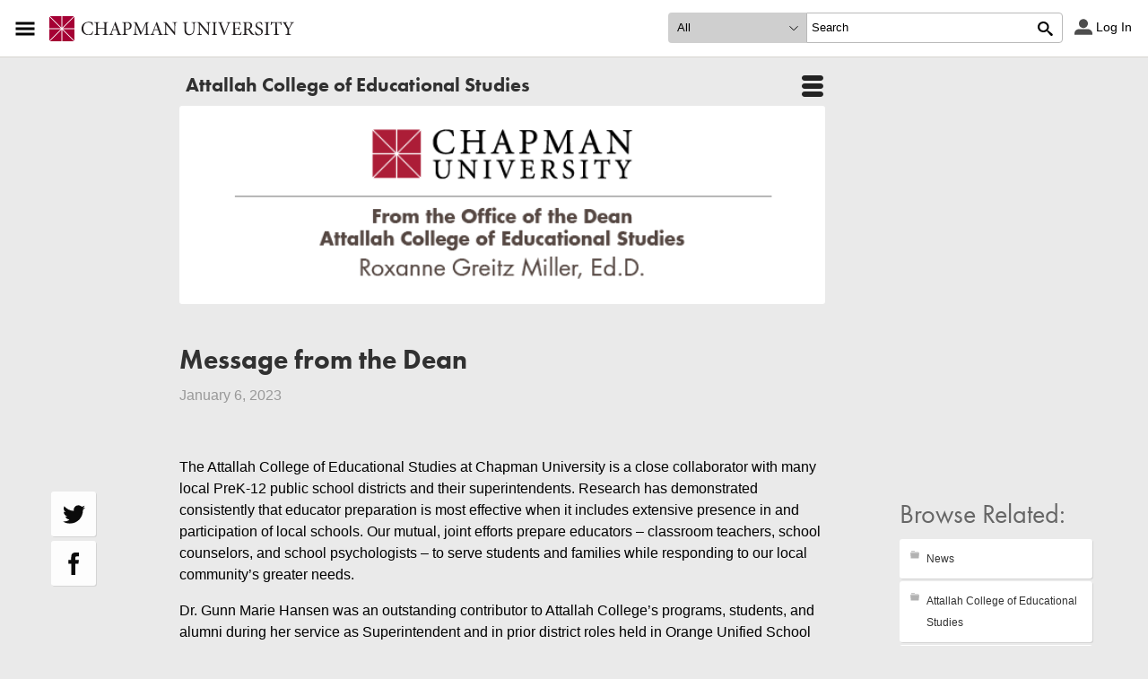

--- FILE ---
content_type: text/html; charset=UTF-8
request_url: https://blogs.chapman.edu/education/2023/01/06/message-from-the-dean-2/
body_size: 22223
content:
<!DOCTYPE html>
<!--[if lt IE 7 ]> <html class="ie ie6 no-js" lang="en-US" xmlns:og="http://opengraphprotocol.org/schema/" xmlns:fb="http://www.facebook.com/2008/fbml"> <![endif]-->
<!--[if IE 7 ]>    <html class="ie ie7 no-js" lang="en-US" xmlns:og="http://opengraphprotocol.org/schema/" xmlns:fb="http://www.facebook.com/2008/fbml"> <![endif]-->
<!--[if IE 8 ]>    <html class="ie ie8 no-js" lang="en-US" xmlns:og="http://opengraphprotocol.org/schema/" xmlns:fb="http://www.facebook.com/2008/fbml"> <![endif]-->
<!--[if IE 9 ]>    <html class="ie ie9 no-js" lang="en-US" xmlns:og="http://opengraphprotocol.org/schema/" xmlns:fb="http://www.facebook.com/2008/fbml"> <![endif]-->
<!--[if gt IE 9]><!--><html class="no-js" lang="en-US" xmlns:og="http://opengraphprotocol.org/schema/" xmlns:fb="http://www.facebook.com/2008/fbml"><!--<![endif]-->
<!-- the "no-js" class is for Modernizr. -->
<head>
	<meta charset="UTF-8">

	<title>Message from the Dean - Attallah College of Educational Studies</title>

	<!-- Google Tag Manager 2020 -->
	<script>(function(w,d,s,l,i){w[l]=w[l]||[];w[l].push({'gtm.start':
	new Date().getTime(),event:'gtm.js'});var f=d.getElementsByTagName(s)[0],
	j=d.createElement(s),dl=l!='dataLayer'?'&l='+l:'';j.async=true;j.src=
	'https://www.googletagmanager.com/gtm.js?id='+i+dl;f.parentNode.insertBefore(j,f);
	})(window,document,'script','dataLayer','GTM-MSC27D');</script>
	<!-- End Google Tag Manager -->

	<script src="//use.typekit.net/eyn5jyy.js" type="text/javascript"></script>
	<script type="text/javascript">try{Typekit.load();}catch(e){}</script>

	<meta name="viewport" content="width=device-width,initial-scale=1">
	
	<link rel="shortcut icon" href="https://blogs.chapman.edu/wp-content/themes/cu-wp-template-1.2/favicon.ico">
	<link rel='dns-prefetch' href='//www2.chapman.edu' />
<link rel='dns-prefetch' href='//s.w.org' />
		<script type="text/javascript">
			window._wpemojiSettings = {"baseUrl":"https:\/\/s.w.org\/images\/core\/emoji\/12.0.0-1\/72x72\/","ext":".png","svgUrl":"https:\/\/s.w.org\/images\/core\/emoji\/12.0.0-1\/svg\/","svgExt":".svg","source":{"concatemoji":"https:\/\/blogs.chapman.edu\/education\/wp-includes\/js\/wp-emoji-release.min.js?ver=5.2.21"}};
			!function(e,a,t){var n,r,o,i=a.createElement("canvas"),p=i.getContext&&i.getContext("2d");function s(e,t){var a=String.fromCharCode;p.clearRect(0,0,i.width,i.height),p.fillText(a.apply(this,e),0,0);e=i.toDataURL();return p.clearRect(0,0,i.width,i.height),p.fillText(a.apply(this,t),0,0),e===i.toDataURL()}function c(e){var t=a.createElement("script");t.src=e,t.defer=t.type="text/javascript",a.getElementsByTagName("head")[0].appendChild(t)}for(o=Array("flag","emoji"),t.supports={everything:!0,everythingExceptFlag:!0},r=0;r<o.length;r++)t.supports[o[r]]=function(e){if(!p||!p.fillText)return!1;switch(p.textBaseline="top",p.font="600 32px Arial",e){case"flag":return s([55356,56826,55356,56819],[55356,56826,8203,55356,56819])?!1:!s([55356,57332,56128,56423,56128,56418,56128,56421,56128,56430,56128,56423,56128,56447],[55356,57332,8203,56128,56423,8203,56128,56418,8203,56128,56421,8203,56128,56430,8203,56128,56423,8203,56128,56447]);case"emoji":return!s([55357,56424,55356,57342,8205,55358,56605,8205,55357,56424,55356,57340],[55357,56424,55356,57342,8203,55358,56605,8203,55357,56424,55356,57340])}return!1}(o[r]),t.supports.everything=t.supports.everything&&t.supports[o[r]],"flag"!==o[r]&&(t.supports.everythingExceptFlag=t.supports.everythingExceptFlag&&t.supports[o[r]]);t.supports.everythingExceptFlag=t.supports.everythingExceptFlag&&!t.supports.flag,t.DOMReady=!1,t.readyCallback=function(){t.DOMReady=!0},t.supports.everything||(n=function(){t.readyCallback()},a.addEventListener?(a.addEventListener("DOMContentLoaded",n,!1),e.addEventListener("load",n,!1)):(e.attachEvent("onload",n),a.attachEvent("onreadystatechange",function(){"complete"===a.readyState&&t.readyCallback()})),(n=t.source||{}).concatemoji?c(n.concatemoji):n.wpemoji&&n.twemoji&&(c(n.twemoji),c(n.wpemoji)))}(window,document,window._wpemojiSettings);
		</script>
		<style type="text/css">
img.wp-smiley,
img.emoji {
	display: inline !important;
	border: none !important;
	box-shadow: none !important;
	height: 1em !important;
	width: 1em !important;
	margin: 0 .07em !important;
	vertical-align: -0.1em !important;
	background: none !important;
	padding: 0 !important;
}
</style>
	<link rel='stylesheet' id='wp-block-library-css'  href='https://blogs.chapman.edu/education/wp-includes/css/dist/block-library/style.min.css?ver=5.2.21' type='text/css' media='all' />
<link rel='stylesheet' id='cu-omni-nav-css-css'  href='https://blogs.chapman.edu/wp-content/plugins/cu-wp-customization/omni-nav/omni-nav.min.css?ver=12-12-14' type='text/css' media='' />
<link rel='stylesheet' id='dashicons-css'  href='https://blogs.chapman.edu/education/wp-includes/css/dashicons.min.css?ver=5.2.21' type='text/css' media='all' />
<link rel='stylesheet' id='stylesheet_parent-css'  href='https://blogs.chapman.edu/wp-content/themes/cu-wp-template-1.2/style.css?ver=5-1-15' type='text/css' media='' />
<link rel='stylesheet' id='print_styles-css'  href='https://blogs.chapman.edu/wp-content/themes/cu-wp-template-1.2/print.css?ver=5-1-15' type='text/css' media='' />
<link rel='stylesheet' id='stylesheet_footer-css'  href='https://blogs.chapman.edu/wp-content/themes/cu-wp-template-1.2/css/footer.css?ver=4-17-19' type='text/css' media='' />
<link rel='stylesheet' id='font-awesome-css'  href='https://blogs.chapman.edu/wp-content/plugins/js_composer/assets/lib/bower/font-awesome/css/font-awesome.min.css?ver=5.4.5' type='text/css' media='all' />
<link rel='stylesheet' id='js_composer_custom_css-css'  href='//blogs.chapman.edu/wp-content/uploads/sites/17/js_composer/custom.css?ver=5.4.5' type='text/css' media='all' />
<link rel='stylesheet' id='bsf-Defaults-css'  href='https://blogs.chapman.edu/wp-content/uploads/sites/17/smile_fonts/Defaults/Defaults.css?ver=3.19.14' type='text/css' media='all' />
<script type='text/javascript' src='https://blogs.chapman.edu/education/wp-includes/js/jquery/jquery.js?ver=1.12.4-wp'></script>
<script type='text/javascript' src='https://blogs.chapman.edu/education/wp-includes/js/jquery/jquery-migrate.min.js?ver=1.4.1'></script>
<script type='text/javascript' src='https://blogs.chapman.edu/wp-content/themes/cu-wp-template-1.2/js/modernizr-2.6.2.custom.js?ver=2.6.1'></script>
<script type='text/javascript' src='https://blogs.chapman.edu/wp-content/themes/cu-wp-template-1.2/js/footer.js?ver=1.0.0'></script>
<link rel='https://api.w.org/' href='https://blogs.chapman.edu/education/wp-json/' />
<link rel="EditURI" type="application/rsd+xml" title="RSD" href="https://blogs.chapman.edu/education/xmlrpc.php?rsd" />
<link rel="wlwmanifest" type="application/wlwmanifest+xml" href="https://blogs.chapman.edu/education/wp-includes/wlwmanifest.xml" /> 
<link rel='prev' title='Attallah College’s Great Success at the California Association of School Psychologists Conference' href='https://blogs.chapman.edu/education/2023/01/04/attallah-colleges-great-success-at-the-california-association-of-school-psychologists-conference/' />
<link rel='next' title='Preparing to Be a Teacher in a Different State' href='https://blogs.chapman.edu/education/2023/01/09/preparing-to-be-a-teacher-in-a-different-state/' />
<meta name="generator" content="WordPress 5.2.21" />
<link rel="canonical" href="https://blogs.chapman.edu/education/2023/01/06/message-from-the-dean-2/" />
<link rel='shortlink' href='https://blogs.chapman.edu/education/?p=6088' />
<link rel="alternate" type="application/json+oembed" href="https://blogs.chapman.edu/education/wp-json/oembed/1.0/embed?url=https%3A%2F%2Fblogs.chapman.edu%2Feducation%2F2023%2F01%2F06%2Fmessage-from-the-dean-2%2F" />
<link rel="alternate" type="text/xml+oembed" href="https://blogs.chapman.edu/education/wp-json/oembed/1.0/embed?url=https%3A%2F%2Fblogs.chapman.edu%2Feducation%2F2023%2F01%2F06%2Fmessage-from-the-dean-2%2F&#038;format=xml" />
<style type='text/css'></style>



<meta property="og:site_name" content="Attallah College of Educational Studies"/><meta property="og:type" content="article" /><meta property="og:title" content="Message from the Dean" /><meta property="og:description" content="The Attallah College of Educational Studies at Chapman University is a close collaborator with many local PreK-12 public school districts and their superintendents. Research has demonstrated consistently that educator preparation is most effective when it includes extensive presence in and participation of local schools. Our mutual, joint efforts prepare educators – classroom teachers, school counselors," /><meta property="og:image" content="https://blogs.chapman.edu/wp-content/uploads/sites/17/2023/01/CU-Email-Mastheads-Attallah-FINAL-580x178.png" /><meta name="generator" content="Powered by WPBakery Page Builder - drag and drop page builder for WordPress."/>
<!--[if lte IE 9]><link rel="stylesheet" type="text/css" href="https://blogs.chapman.edu/wp-content/plugins/js_composer/assets/css/vc_lte_ie9.min.css" media="screen"><![endif]--><noscript><style type="text/css"> .wpb_animate_when_almost_visible { opacity: 1; }</style></noscript>	<!-- BRANCH:  -->
</head>
<body class="post-template-default single single-post postid-6088 single-format-standard small-masthead wpb-js-composer js-comp-ver-5.4.5 vc_responsive">
<!-- Google Tag Manager (noscript) -->
<noscript><iframe src="https://www.googletagmanager.com/ns.html?id=GTM-MSC27D";
height="0" width="0" style="display:none;visibility:hidden"></iframe></noscript>
<!-- End Google Tag Manager (noscript) -->

	<a class="skip-link screen-reader-text" href="#link-to-main-content">Skip to main content</a>
<!-- BEGIN HEADER -->
<div id="header"
     role="presentation"
     aria-label="banner image for Attallah College of Educational Studies"
     style="background-image:url('https://blogs.chapman.edu/wp-content/uploads/sites/17/2025/12/cropped-attallah-header-banner-2-3.png');">
  <div class="wrap">
  <!-- Image is in background but styling depends on .header-icon rule so we use
  an empty <span> tag. Underlying goal is to eliminate WAVE alerts. -->
    <div class="wrap-cell"
         role="presentation"
         aria-label="Chapman Logo">
      <span class="header-icon" width="52" height="52" alt="Chapman University Logo"></span>
    </div>
    <div class="wrap-cell header-detail">
      <p class="header-name"><a href="https://blogs.chapman.edu/education">Attallah College of Educational Studies</a></p>
      <!-- BEGIN NAVIGATION -->
      <div id="nav_toggle"></div>
      <nav id="navigation_menu" class="horizontal"><ul id="menu-main-navigation" class="menu"><li id="menu-item-6" class="menu-item menu-item-type-custom menu-item-object-custom menu-item-6"><a href="https://blogs.chapman.edu/ces">Home</a></li>
<li id="menu-item-4344" class="menu-item menu-item-type-taxonomy menu-item-object-category menu-item-4344"><a href="https://blogs.chapman.edu/education/category/events/">Events</a></li>
<li id="menu-item-4343" class="menu-item menu-item-type-taxonomy menu-item-object-category menu-item-4343"><a href="https://blogs.chapman.edu/education/category/faculty/">Faculty</a></li>
<li id="menu-item-4348" class="menu-item menu-item-type-taxonomy menu-item-object-category menu-item-4348"><a href="https://blogs.chapman.edu/education/category/students/">Students</a></li>
<li id="menu-item-4345" class="menu-item menu-item-type-taxonomy menu-item-object-category menu-item-4345"><a href="https://blogs.chapman.edu/education/category/alumni/">Alumni</a></li>
<li id="menu-item-4346" class="menu-item menu-item-type-taxonomy menu-item-object-category current-post-ancestor current-menu-parent current-post-parent menu-item-4346"><a href="https://blogs.chapman.edu/education/category/community/">Community</a></li>
<li id="menu-item-4347" class="menu-item menu-item-type-taxonomy menu-item-object-category current-post-ancestor current-menu-parent current-post-parent menu-item-4347"><a href="https://blogs.chapman.edu/education/category/news/">News</a></li>
</ul></nav>      <!-- END NAVIGATION -->
    </div>
  </div>
</div>
<!-- END HEADER -->

<div id="content">

	
	<article class="full masthead-image post-6088 post type-post status-publish format-standard has-post-thumbnail hentry category-announcements category-attallah-college-of-educational-studies category-community category-education-issues category-news" id="post-6088">
		<div id="masthead"
	     class="wrap post-wrap-outter masthead align-auto"
	     aria-label="From the Office of the Dean"
	     role="img"
	     >
		<div class="post-wrap-inner">
			<img src="https://blogs.chapman.edu/wp-content/uploads/sites/17/2023/01/CU-Email-Mastheads-Attallah-FINAL.png" alt="From the Office of the Dean" class="wp-post-image" />		</div>
	</div>
		<div class="wrap post-wrap-outter">
		<div class="post-wrap-inner">
		<header class="header" id="link-to-main-content">
			<h1>Message from the Dean</h1>
						<p class="date">January 6, 2023</p>
		</header>
		<section class="main" role="main">
			<p>The Attallah College of Educational Studies at Chapman University is a close collaborator with many local PreK-12 public school districts and their superintendents. Research has demonstrated consistently that educator preparation is most effective when it includes extensive presence in and participation of local schools. Our mutual, joint efforts prepare educators – classroom teachers, school counselors, and school psychologists – to serve students and families while responding to our local community’s greater needs.</p>
<p>Dr. Gunn Marie Hansen was an outstanding contributor to Attallah College’s programs, students, and alumni during her service as Superintendent and in prior district roles held in Orange Unified School District (OUSD). Her passion and commitment to equity and educational excellence mirror the vision and values of Attallah College, and Dr. Hansen’s skillful facilitation of Chapman’s educator preparation efforts contributed to the success of our graduates and OUSD employees with whom we have had the privilege to work.</p>
<p>As Dean of Attallah College and on behalf of our faculty, staff, students, and alumni, I wish to express my own and our collective gratitude for the countless ways Dr. Hansen tirelessly, and successfully, met the academic and non-academic needs of Orange’s children and families and provided opportunities for our students at Chapman University. It is my sincere hope that the strong partnership between Attallah College and Orange Unified School District will continue long into the future, fulfilling our shared mission to provide the highest quality education to all students.</p>
<p>&nbsp;</p>
<p><strong>Roxanne Greitz Miller, Ed.D.</strong><br />
<em>Dean of Attallah College of Educational Studies</em><em><br />
Donna Ford Attallah Professor of Teacher Education</em></p>
		</section>
		<footer id="post_full_meta" class="meta">
			<div class="stickySide">
								<h2>Browse Related:</h2>
<ul class="taxonomy-list taxonomy-category">
								<li><a href="https://blogs.chapman.edu/education/category/news/" title="" class="taxonomy" rel="category" taxonomy-id="33">News</a>
			<div class="related">
								
									<ul class="stories has-images">
												<li>
								<a href="https://blogs.chapman.edu/education/2025/12/19/transitional-kindergarten-in-california/">
									<img width="160" height="160" src="https://blogs.chapman.edu/wp-content/uploads/sites/17/2025/03/Blogs-Wordpress-Graphics-740-x-410-px-33-160x160.png" class="attachment-thumbnail size-thumbnail wp-post-image" alt="Transitional Kindergarten" />									<p class="title">Changes to State Eligibility Requirements to Teach Transitional Kindergarten (TK) in California - Teacher education candidates will need to meet new requirements.</p>
									<p class="small date">December 19, 2025</p>
									
								</a>
							</li>
														<li>
								<a href="https://blogs.chapman.edu/education/2025/12/18/how-educators-and-mental-health-professionals-are-rethinking-student-support-in-the-digital-age-inside-chapmans-imagining-a-resilient-future-conference/">
									<img width="160" height="160" src="https://blogs.chapman.edu/wp-content/uploads/sites/17/2025/12/Untitled-design-71-160x160.png" class="attachment-thumbnail size-thumbnail wp-post-image" alt="CSP Team" />									<p class="title">How Educators and Mental Health Professionals Are Rethinking Student Support in the Digital Age: Inside Chapman’s Imagining a Resilient Future Conference</p>
									<p class="small date">December 18, 2025</p>
									
								</a>
							</li>
														<li>
								<a href="https://blogs.chapman.edu/education/2025/12/16/attallah-college-undergraduate-senior-symposium-highlights-student-research-on-learning-well-being-and-agency-in-k-12-schools/">
									<img width="160" height="160" src="https://blogs.chapman.edu/wp-content/uploads/sites/17/2025/12/Untitled-design-68-160x160.png" class="attachment-thumbnail size-thumbnail wp-post-image" alt="Attallah College Senior Symposium" />									<p class="title">Attallah College Undergraduate Senior Symposium Highlights Student Research on Learning, Well-being and Agency in K-12 Schools</p>
									<p class="small date">December 16, 2025</p>
									
								</a>
							</li>
											</ul>
							</div><!-- end .related -->
		</li>
							<li><a href="https://blogs.chapman.edu/education/category/attallah-college-of-educational-studies/" title="" class="taxonomy" rel="category" taxonomy-id="78">Attallah College of Educational Studies</a>
			<div class="related">
								
									<ul class="stories has-images">
												<li>
								<a href="https://blogs.chapman.edu/education/2025/12/19/transitional-kindergarten-in-california/">
									<img width="160" height="160" src="https://blogs.chapman.edu/wp-content/uploads/sites/17/2025/03/Blogs-Wordpress-Graphics-740-x-410-px-33-160x160.png" class="attachment-thumbnail size-thumbnail wp-post-image" alt="Transitional Kindergarten" />									<p class="title">Changes to State Eligibility Requirements to Teach Transitional Kindergarten (TK) in California - Teacher education candidates will need to meet new requirements.</p>
									<p class="small date">December 19, 2025</p>
									
								</a>
							</li>
														<li>
								<a href="https://blogs.chapman.edu/education/2025/12/18/how-educators-and-mental-health-professionals-are-rethinking-student-support-in-the-digital-age-inside-chapmans-imagining-a-resilient-future-conference/">
									<img width="160" height="160" src="https://blogs.chapman.edu/wp-content/uploads/sites/17/2025/12/Untitled-design-71-160x160.png" class="attachment-thumbnail size-thumbnail wp-post-image" alt="CSP Team" />									<p class="title">How Educators and Mental Health Professionals Are Rethinking Student Support in the Digital Age: Inside Chapman’s Imagining a Resilient Future Conference</p>
									<p class="small date">December 18, 2025</p>
									
								</a>
							</li>
														<li>
								<a href="https://blogs.chapman.edu/education/2025/12/16/attallah-college-undergraduate-senior-symposium-highlights-student-research-on-learning-well-being-and-agency-in-k-12-schools/">
									<img width="160" height="160" src="https://blogs.chapman.edu/wp-content/uploads/sites/17/2025/12/Untitled-design-68-160x160.png" class="attachment-thumbnail size-thumbnail wp-post-image" alt="Attallah College Senior Symposium" />									<p class="title">Attallah College Undergraduate Senior Symposium Highlights Student Research on Learning, Well-being and Agency in K-12 Schools</p>
									<p class="small date">December 16, 2025</p>
									
								</a>
							</li>
											</ul>
							</div><!-- end .related -->
		</li>
							<li><a href="https://blogs.chapman.edu/education/category/community/" title="" class="taxonomy" rel="category" taxonomy-id="1095">Community</a>
			<div class="related">
								
									<ul class="stories has-images">
												<li>
								<a href="https://blogs.chapman.edu/education/2025/12/18/how-educators-and-mental-health-professionals-are-rethinking-student-support-in-the-digital-age-inside-chapmans-imagining-a-resilient-future-conference/">
									<img width="160" height="160" src="https://blogs.chapman.edu/wp-content/uploads/sites/17/2025/12/Untitled-design-71-160x160.png" class="attachment-thumbnail size-thumbnail wp-post-image" alt="CSP Team" />									<p class="title">How Educators and Mental Health Professionals Are Rethinking Student Support in the Digital Age: Inside Chapman’s Imagining a Resilient Future Conference</p>
									<p class="small date">December 18, 2025</p>
									
								</a>
							</li>
														<li>
								<a href="https://blogs.chapman.edu/education/2025/11/24/chapman-universitys-attallah-college-hosts-third-annual-peace-leadership-in-schools-summit/">
									<img width="160" height="160" src="https://blogs.chapman.edu/wp-content/uploads/sites/17/2025/11/peace-2-160x160.png" class="attachment-thumbnail size-thumbnail wp-post-image" alt="Peace Leadership in the Schools" />									<p class="title">Chapman University's Attallah College Hosts Third Annual Peace Leadership in Schools Summit</p>
									<p class="small date">November 24, 2025</p>
									
								</a>
							</li>
														<li>
								<a href="https://news.chapman.edu/2025/11/03/thompson-policy-institute-celebrates-10-years-of-impact-tackles-teacher-shortage/">
									<img width="160" height="160" src="https://blogs.chapman.edu/wp-content/uploads/sites/17/2025/11/2025_08_08_09_35_10_0644E-160x160.jpg" class="attachment-thumbnail size-thumbnail wp-post-image" alt="Thompson Policy Institute" />									<p class="title">Thompson Policy Institute Celebrates 10 Years of Impact, Tackles Teacher Shortage</p>
									<p class="small date">November 24, 2025</p>
									
								</a>
							</li>
											</ul>
							</div><!-- end .related -->
		</li>
				</ul>
			</div>
		</footer>
		
<aside id="post_full_social_sharing" class="social_sharing">
	<div class="stickySide">
						<ul>
			<li class="twitter"><a class="action" href="http://twitter.com/intent/tweet?text=Message+from+the+Dean&url=https://blogs.chapman.edu/education/2023/01/06/message-from-the-dean-2/" target="_blank" num="0">
				<div class="label">
					<p>Share on <span class="service">Twitter</span></p>
									</div>
				</a>
			</li>
			<li class="facebook"><a class="action" href="http://www.facebook.com/sharer.php?u=https://blogs.chapman.edu/education/2023/01/06/message-from-the-dean-2/" target="_blank" num="0">
				<div class="label">
					<p>Post to <span class="service">Facebook</span></p>
									</div>
				</a>
			</li>
					</ul>
	</div>
</aside>		</div><!-- end .post-wrap-inner -->
	</div><!-- end .post-wrap-outter -->
	<aside id="comments" data-num-comments="0">
		<div class="wrap post-wrap-outter">
			<div class="post-wrap-inner">
						</div><!-- end .post-wrap-inner -->
		</div><!-- end .post-wrap-outter -->
	</aside>
</article>

	
	<section id="related">
		<div class="post-wrap-outter">
			<div class="post-wrap-inner">
				<h2>More Stories</h2>
				<div class="compact">

<article class="preview has-thumbnail post-6699 post type-post status-publish format-standard has-post-thumbnail hentry category-attallah-college-of-educational-studies category-awards category-college-news category-community category-conferences category-education-issues category-events category-faculty-news category-mental-health category-news tag-amy-jane-griffiths tag-candice-l-odgers tag-constance-steinkuehler tag-graduate-studies tag-julie-m-albright tag-kelly-kennedy tag-school-counseling tag-school-psychology tag-thompson-policy-institute-on-disability" id="post-6699">
      <div class="graphic" style="background-image:url(https://blogs.chapman.edu/wp-content/uploads/sites/17/2025/12/Untitled-design-71-160x160.png)">
      <a href="https://blogs.chapman.edu/education/2025/12/18/how-educators-and-mental-health-professionals-are-rethinking-student-support-in-the-digital-age-inside-chapmans-imagining-a-resilient-future-conference/" class="big_link" >
        <img src="https://blogs.chapman.edu/wp-content/uploads/sites/17/2025/12/Untitled-design-71-160x160.png" alt="6699" class="thumbnail" />
      </a>
    </div>
    <div class="content">
    <header>
      <h3><a href="https://blogs.chapman.edu/education/2025/12/18/how-educators-and-mental-health-professionals-are-rethinking-student-support-in-the-digital-age-inside-chapmans-imagining-a-resilient-future-conference/">How Educators and Mental Health Professionals Are Rethinking Student Support in the Digital Age: Inside Chapman’s Imagining a Resilient Future Conference</a></h3>
      <p class="meta">December 18, 2025 by <a href="https://blogs.chapman.edu/education/author/kalajichapman-edu/" title="Posts by Ronda Kalaji" rel="author">Ronda Kalaji</a>  | <a href="https://blogs.chapman.edu/education/category/news/" class="category">News</a></p>
    </header>
    <div class="excerpt">
      <p>Chapman University’s Attallah College of Educational Studies hosted its third annual Imagining a Resilient Future in the Schools conference on Nov. 7, 2025, bringing together educators, school psychologists, counselors, mental health professionals and community partners to address one of the most pressing issues facing youth: mental health in a digital world.  The conference examined how technology, social</p>
    </div>
  </div>
</article>

<article class="preview has-thumbnail post-6695 post type-post status-publish format-standard has-post-thumbnail hentry category-announcements category-attallah-college-of-educational-studies category-awards category-college-news category-education-issues category-news category-students" id="post-6695">
      <div class="graphic" style="background-image:url(https://blogs.chapman.edu/wp-content/uploads/sites/17/2025/12/Untitled-design-68-160x160.png)">
      <a href="https://blogs.chapman.edu/education/2025/12/16/attallah-college-undergraduate-senior-symposium-highlights-student-research-on-learning-well-being-and-agency-in-k-12-schools/" class="big_link" >
        <img src="https://blogs.chapman.edu/wp-content/uploads/sites/17/2025/12/Untitled-design-68-160x160.png" alt="6695" class="thumbnail" />
      </a>
    </div>
    <div class="content">
    <header>
      <h3><a href="https://blogs.chapman.edu/education/2025/12/16/attallah-college-undergraduate-senior-symposium-highlights-student-research-on-learning-well-being-and-agency-in-k-12-schools/">Attallah College Undergraduate Senior Symposium Highlights Student Research on Learning, Well-being and Agency in K-12 Schools</a></h3>
      <p class="meta">December 16, 2025 by <a href="https://blogs.chapman.edu/education/author/kalajichapman-edu/" title="Posts by Ronda Kalaji" rel="author">Ronda Kalaji</a>  | <a href="https://blogs.chapman.edu/education/category/news/" class="category">News</a></p>
    </header>
    <div class="excerpt">
      <p>The Attallah College of Educational Studies hosted its annual undergraduate Senior Symposium during the fall 2025 semester, bringing together students and faculty for a showcase of capstone research from the CES 492 course. The symposium, a culminating experience for Liberal Studies, Community Educational Studies and Integrated Educational Studies majors, featured formal presentations, Q&amp;A sessions and discussions</p>
    </div>
  </div>
</article>
</div>
			</div>
		</div>
	</section>

	
</div>

<!-- Pagination -->
<div id="pagination">
    </div><!-- Law | Global Footer-->
<section id="cu-blogs-footer">
    <!--
global_footer.html
Master: Chapman.edu/_cascade/blocks/html/Global Footer
-->

<footer class="footer"><!-- FOOTER INNER -->
<script crossorigin="anonymous" src="https://kit.fontawesome.com/69750d1513.js"></script>
<div class="footer__inner"><!-- BUTTONS -->
<div class="footer__faux-buttons"><a class="footer__faux-button" href="https://www.chapman.edu/about/connect/index.aspx" tabindex="0"> <span class="button__text">Contact Us</span> </a> <a class="footer__faux-button" href="https://www.chapman.edu/about/maps-directions/index.aspx" tabindex="0"> <span class="button__text">Maps &amp; Directions </span> </a> <a class="footer__faux-button button--red" href="https://www.chapman.edu/emergency/index.aspx" tabindex="0"> <span class="button__text">Emergency</span> </a></div>
<!-- ADDRESSES -->
<div class="footer__column footer__addresses">
<div class="footer__address">
<h2 class="footer__title">Orange Campus</h2>
<a aria-label="Google Maps - Orange Campus" href="https://www.google.com/maps/place/Chapman+University/@33.7931305,-117.8543282,17z/data=!3m1!4b1!4m5!3m4!1s0x80dcd9e1d9d6e8ef:0x6ebb27c51b72a8ec!8m2!3d33.7931305!4d-117.8521395?hl=en">One University Drive <br> Orange, CA 92866 <br> </a> <a href="tel:+1714-997-6815">(714) 997-6815</a></div>
<div class="footer__address">
<h2 class="footer__title">Rinker Health Science Campus</h2>
<a aria-label="Google Maps - Rinker Campus" href="https://www.google.com/maps/place/Chapman+University+Rinker+Health+Science+Campus/@33.650635,-117.7203547,17z/data=!4m13!1m7!3m6!1s0x80dce81715a0d84b:0x8fe3dc2fce1c83da!2s9401+Jeronimo+Rd,+Irvine,+CA+92618!3b1!8m2!3d33.650635!4d-117.718166!3m4!1s0x80dcde16796ddc25:0xb4afb4199eff4db8!8m2!3d33.6506535!4d-117.7181062?hl=en">9401 Jeronimo Road <br> Irvine, CA 92618 </a></div>
</div>
<!-- GET STARTED -->
<div class="footer__column footer__get-started">
<h2 class="footer__title">Get Started</h2>
<ul class="link-list">
<li><a href="https://www.chapman.edu/about/visit/index.aspx">Visit Chapman</a></li>
<li><a href="https://www.chapman.edu/students/tuition-and-aid/index.aspx">View Tuition and Aid</a></li>
<li><a href="https://www.chapman.edu/admission/undergraduate/how-to-apply/index.aspx">Apply Now</a></li>
<li><a href="https://www.chapman.edu/faculty-staff/human-resources/jobs/index.aspx">Employment</a></li>
</ul>
</div>
<div class="footer__column footer__discover">
<h2 class="footer__title">Discover</h2>
<ul class="link-list">
<li><a href="https://www.chapman.edu/academics/schools-colleges.aspx">Schools and Colleges</a></li>
<li><a href="https://www.chapman.edu/academics/degrees-and-programs.aspx">Programs at Chapman</a></li>
<li><a href="https://events.chapman.edu/">Events at Chapman</a></li>
<li><a href="https://news.chapman.edu/">Newsroom</a></li>
</ul>
</div>
<!-- WEBSITE -->
<div class="footer__column footer__website">
<h2 class="footer__title">Website</h2>
<ul class="link-list">
<li><a href="https://www.chapman.edu/accessibility/feedback-form.aspx">Accessibility Feedback</a></li>
<li><a href="https://www.chapman.edu/website-feedback-form.aspx">Website Feedback</a></li>
<li><a href="https://www.chapman.edu/students/health-and-safety/disability-services/index.aspx">Disability Services</a></li>
<li><a href="https://www.chapman.edu/directory/index.aspx">Directory</a></li>
<li><a href="https://www.chapman.edu/consumer-information-disclosures/index.aspx">Consumer Disclosures</a></li>
<li><a href="https://www.chapman.edu/campus-services/information-systems/policies-and-procedures/privacy-policy.aspx">Privacy Policy</a></li>
<li><a href="https://www.chapman.edu/students/health-and-safety/title-ix/index.aspx">Title IX</a></li>
</ul>
</div>
</div>
<div class="footer__row"><a aria-label="Chapman Logo" class="footer__logo" href="https://www.chapman.edu/"> <span class="sr-only">Chapman Logo</span> <svg xmlns="http://www.w3.org/2000/svg" class="chapman-logo" enable-background="new 0 0 660 124.5" viewBox="0 0 660 124.5" style="max-height: fit-content"> <g fill="#231f20"> <path d="m204.1 16.3c-2.8-10.5-8.6-13.3-17.5-13.3-16.3 0-23.6 12.4-23.6 26.6 0 17.5 9 29.2 23.7 29.2 10.2 0 14.9-4.9 19.4-14.4l2.3.3c-1.2 3.9-3.2 11.2-4.6 14.6-2.5.6-10.7 2.5-17.1 2.5-23 0-32.6-15.6-32.6-30.1-.1-18.7 14.3-31.7 34.2-31.7 7.7 0 13.8 1.8 16.4 2.4.7 5 1.1 9 1.6 13.7z"></path> <path d="m271.5 27.4v-12.9c0-9.9-.7-10.5-8-11.1v-2h24v2.1c-7.6.5-8.4 1.2-8.4 11.1v32.7c0 9.9.7 10.5 8.2 11.1v2.1h-24.5v-2.1c8-.5 8.7-1.2 8.7-11.1v-16.2h-31.5v16.2c0 9.9.7 10.5 8.2 11.1v2.1h-24v-2.1c7.5-.5 8.2-1.2 8.2-11.1v-32.8c0-9.9-.7-10.5-8.5-11.1v-2h24v2.1c-7.2.5-7.9 1.1-7.9 11v12.9z"></path> <path d="m338.2 58.3 2.9-.4c3.4-.4 3.7-1.4 2.8-4.2-.6-2.2-3.3-9.3-5.8-15.8h-18.4c-.9 2.4-3.3 9.5-4.5 13.3-1.7 5.3-.9 6.5 3.2 6.8l2.7.3v2.1h-19.4v-2.1c5.9-.6 6.6-1.2 9.8-9.3l18.7-48.3 2.1-.8 6.5 17.3c4.3 11.5 8.3 23.1 11.8 32.4 2.9 7.6 4.1 8.3 9.7 8.7v2.1h-22v-2.1zm-17.4-23.8h16.1l-8-22.4h-.2z"></path> <path d="m390 47.3c0 9.9.7 10.5 9.5 11.1v2.1h-25.4v-2.1c7.4-.5 8.2-1.2 8.2-11.1v-32.8c0-9.9-.7-10.5-7.7-11.1v-2h23c6.1 0 11.3 1 15.1 3.8 3.5 2.5 5.8 6.7 5.8 12.5 0 11.2-9 17.2-17.7 18.3-1.5.2-3 .2-4.1.2l-6.7-1.7zm0-15.7c1.2.5 3.7 1.1 6.8 1.1 5.7 0 13.2-3 13.2-14.8 0-9.9-5.2-13.9-14.6-13.9-2.6 0-3.9.2-4.6.5-.5.2-.8.6-.8 2.5z"></path> <path d="m451.4 1.4 22 46.8 21.6-46.8h15v2.1c-7.9.6-8.5 1-8.2 11.1l.7 32.7c.3 10.2.5 10.5 8.5 11.1v2.1h-24v-2.1c7.6-.6 7.9-.9 7.8-11.1l-.4-36.6h-.4l-22.3 48.8h-2.3l-21-47.5h-.2l-.9 25.4c-.4 8.5-.4 13.5 0 16.4.5 3.4 2.6 4.3 8.5 4.7v2.1h-21.4v-2.1c5.1-.5 7-1.4 7.6-4.7.5-2.8 1.1-8.3 1.5-17.3l1-19.1c.6-12.2 0-13.2-8.5-13.8v-2.2z"></path> <path d="m561.4 58.3 2.9-.4c3.4-.4 3.7-1.4 2.8-4.2-.6-2.2-3.3-9.3-5.8-15.8h-18.4c-.9 2.4-3.3 9.5-4.5 13.3-1.7 5.3-.9 6.5 3.2 6.8l2.7.3v2.1h-19.4v-2.1c5.9-.6 6.6-1.2 9.8-9.3l18.7-48.3 2.1-.8 6.5 17.3c4.3 11.5 8.3 23.1 11.8 32.4 2.9 7.6 4.1 8.3 9.7 8.7v2.1h-22v-2.1zm-17.3-23.8h16.1l-8-22.4h-.2z"></path> <path d="m651.4 61.1h-2.4l-39.4-47.9h-.2v23.2c0 9.5.4 14.4.7 17.3.5 3.2 2.9 4.5 8.9 4.7v2.1h-21.8v-2.1c5-.2 7.4-1.5 7.8-4.7.4-2.8.7-7.7.7-17.3v-19.8c0-6.5-.1-8-1.7-10.1-1.7-2.2-4.2-2.8-8-3.1v-2h13.3l38.3 45.8h.2v-21.8c0-9.5-.4-14.4-.7-17.3-.5-3.2-2.9-4.5-8.9-4.7v-2h21.8v2.1c-5 .2-7.4 1.5-7.8 4.7-.4 2.8-.7 7.7-.7 17.3v35.6z"></path> <path d="m172.8 77.7v1.6c-5.6.4-6.2.9-6.2 8.6v14.7c0 6 .8 10.5 3 13.7 2.2 3.1 5.4 4.9 10.2 4.9 4.4 0 8.1-1.9 10.4-5.3 2.3-3.5 3.2-9.7 3.2-15.7v-3.8c0-7.4-.3-11.3-.6-13.5-.4-2.5-2.3-3.5-6.9-3.7v-1.6h16.9v1.6c-3.9.1-5.7 1.2-6.1 3.7-.3 2.2-.6 6.1-.6 13.5v4.7c0 8.2-1.3 14-5.4 18.3-3 3.2-8.1 5.1-13 5.1-3.9 0-8.3-.9-11.6-3.6-3.7-3-5.4-7.8-5.4-15.9v-17.1c0-7.7-.6-8.2-6.5-8.6v-1.6z"></path> <path d="m260 124h-1.8l-30.6-37.1h-.1v18c0 7.4.3 11.2.6 13.4.4 2.5 2.3 3.5 6.9 3.7v1.6h-17v-1.6c3.9-.1 5.7-1.2 6.1-3.7.3-2.2.6-6 .6-13.4v-15.4c0-5.1-.1-6.2-1.3-7.8-1.3-1.7-3.2-2.2-6.2-2.4v-1.6h10.3l29.7 35.5h.1v-16.9c0-7.4-.3-11.2-.6-13.4-.4-2.5-2.3-3.5-6.9-3.7v-1.6h16.9v1.6c-3.9.1-5.7 1.2-6.1 3.7-.3 2.2-.6 6-.6 13.4z"></path> <path d="m294.7 113.3c0 7.7.6 8.2 6.3 8.6v1.6h-18.6v-1.6c5.8-.4 6.3-.9 6.3-8.6v-25.4c0-7.7-.6-8.2-6.3-8.6v-1.6h18.6v1.6c-5.8.4-6.3.9-6.3 8.6z"></path> <path d="m337.7 123.9c-4.8-12.6-11.6-30-14.6-37.9-2.3-5.9-3.2-6.3-7.5-6.8v-1.6h17.1v1.6l-2.3.3c-2.6.4-3 1.1-2.3 3.2 1.8 5.2 7.3 19.1 12.4 32.3 3.7-9.7 9.7-25.7 11.3-30.3 1.3-4 .6-4.9-2.5-5.3l-2.1-.2v-1.6h15.4v1.6c-4.7.5-5.4 1-8 7.2-.9 2.2-9.7 23.1-14.9 37.4h-2z"></path> <path d="m383.6 87.9c0-7.7-.6-8.2-6.2-8.6v-1.6h30.9c.1 1.2.4 6.3.8 10.3l-1.8.2c-.7-3.5-1.5-5.4-2.5-6.5-1.1-1.2-3.5-1.7-7.8-1.7h-5.4c-2 0-2.1.1-2.1 2.2v16.1h7.1c6.1 0 6.3-.4 7-5.6h1.8v14h-1.8c-.4-2.6-.6-4-1.5-4.8s-2.5-.9-5.5-.9h-7.1v12.5c0 4 .4 6.1 1.8 7 1.3.8 3.9.8 7.2.8 4 0 7.3-.4 8.9-2 1.2-1.3 2.3-3.7 3.4-6.9l1.8.2c-.4 2-1.9 9.2-2.5 11.1h-33.3v-1.6c6.3-.4 6.9-.9 6.9-8.6v-25.6z"></path> <path d="m440.5 113.3c0 7.7.6 8.2 6.3 8.6v1.6h-18.8v-1.6c5.9-.4 6.5-.9 6.5-8.6v-25.4c0-7.7-.6-8.2-6.2-8.6v-1.6h17.9c4.5 0 8.5.6 11.1 2.4 2.8 1.8 4.7 4.9 4.7 9 0 5.9-3.6 10-9.3 12.3 1.3 2.1 4.2 7 6.3 10.1 2.5 3.7 4 5.6 5.9 7.8 1.5 1.8 2.8 2.9 5.3 3.5l-.1 1.3h-1c-8.1-.2-10.6-2.7-13.3-6.6-2.2-3.2-5.1-8.4-7.1-11.7-1.1-1.8-2.3-2.5-4.4-2.5h-3.8zm0-12h4.1c2.9 0 5.1-.4 7-1.9 3-2.4 4.1-5.9 4.1-9.3 0-7.4-5.4-10.4-10.6-10.4-2.4 0-3.4.1-3.9.4-.4.1-.6.5-.6 1.9v19.3z"></path> <path d="m486.2 111.1c1.1 3.3 4.7 11.1 12.2 11.1 5.4 0 8.7-3.6 8.7-9.1 0-6-4.6-8.5-9.1-10.6-2.3-1.1-11.8-4.4-11.8-12.9 0-7 5.3-13 14.5-13 2 0 4.4.4 5.9.9.9.3 1.9.6 2.7.8.3 2.5.7 5.3 1.3 9.5l-1.8.2c-1.2-4.2-3.2-9.1-9.6-9.1-5 0-7.6 3.7-7.6 7.8 0 5.2 3.7 7.5 9.1 9.9 4.6 2 12.1 4.9 12.1 13.7 0 8.2-6.7 14.2-15.7 14.2-2.5 0-4.9-.5-6.7-1.1s-3-1.1-3.9-1.5c-.6-1.8-1.3-6.8-2-10.6z"></path> <path d="m541.9 113.3c0 7.7.6 8.2 6.3 8.6v1.6h-18.6v-1.6c5.8-.4 6.3-.9 6.3-8.6v-25.4c0-7.7-.6-8.2-6.3-8.6v-1.6h18.6v1.6c-5.8.4-6.3.9-6.3 8.6z"></path> <path d="m587.2 113.3c0 7.7.6 8.2 7.5 8.6v1.6h-20.6v-1.6c6.6-.4 7.2-.9 7.2-8.6v-33.3h-3.3c-6.3 0-8.2.9-9.2 2.3-.8 1-1.6 3-2.5 6.1h-1.8c.3-4.3.7-8.8.8-12.4h1c1.1 1.6 1.8 1.8 3.7 1.8h28.9c1.8 0 2.2-.4 3.3-1.8h1c.1 3 .4 8.1.8 12.2l-1.8.2c-.7-3.4-1.5-5.4-2.5-6.5-1.2-1.3-3.4-1.8-7.8-1.8h-4.7z"></path> <path d="m641.4 113.3c0 7.7.6 8.2 7.3 8.6v1.6h-20.3v-1.6c6.5-.4 7-.9 7-8.6v-8c0-1.3-.2-1.9-1.6-4.2-3.2-5.5-5.9-10.6-9-15.8-3-5.2-3.3-5.4-7.4-5.9v-1.6h17v1.6l-3.2.4c-1.8.3-2.3.9-1.1 3.1 3.2 5.9 6.4 11.8 9.9 17.6 3-5.6 6.1-11.4 8.7-17.2 1.2-2.5.6-3.2-2-3.5l-2.8-.4v-1.6h15.5v1.6c-4.7.4-5.1 1.3-8 6-3.2 4.9-5.8 9.8-8.9 15.4-1.1 1.9-1.2 2.3-1.2 3.8v8.7z"></path> </g> <path d="m56.8 64.2-56.8 56.7v-56.7z" fill="#a50034"></path> <path d="m0 60.6v-56.8l56.8 56.8z" fill="#a50034"></path> <path d="m119.7 1.2-56.7 56.8v-56.8z" fill="#a50034"></path> <path d="m59.3 58-56.7-56.8h56.7z" fill="#a50034"></path> <path d="m65.5 60.6 56.8-56.8v56.8z" fill="#a50034"></path> <path d="m122.3 64.2v56.7l-56.8-56.7z" fill="#a50034"></path> <path d="m59.3 66.8-56.7 56.7h56.7z" fill="#a50034"></path> <path d="m63 66.8v56.7h56.7z" fill="#a50034"></path> </svg> </a>
<div class="footer__copyright-social"><span aria-role="copyright" class="footer__copyright">     <p class="copyright">
        <span class="copyrightYear">
          &copy;
          2012-2026        </span> &#160;Chapman University</span> <span aria-role="social media links" class="footer__social"> <a aria-label="facebook" class="fab fa-facebook" href="https://www.facebook.com/ChapmanUniversity"></a> <a aria-label="twitter" class="fab fa-twitter" href="https://twitter.com/chapmanu"></a> <a aria-label="pinterest" class="fab fa-pinterest" href="https://pinterest.com/chapmanu/"></a> <a aria-label="instagram" class="fab fa-instagram" href="https://www.instagram.com/chapmanu"></a> <a aria-label="youtube" class="fab fa-youtube" href="https://www.youtube.com/user/ChapmanUniversity"></a> <a aria-label="linkedin" class="fab fa-linkedin" href="https://www.linkedin.com/company/10701?trk=tyah"></a> <a aria-label="snapchat" class="fab fa-snapchat" href="https://www.snapchat.com/add/chapmanu"></a> <a aria-label="itunes" class="fab fa-itunes" href="https://itunes.apple.com/us/institution/chapman-university/id430678922"></a> <a aria-label="tiktok" class="fab fa-tiktok" href="https://www.tiktok.com/@chapmanu"></a> </span></div>
</div>
</footer>
<div class="top" role="navigation"><a href="#top" id="back2top"> <span class="sr-only">Back to top</span> <span class="circle-bg"> <span class="fa fa-chevron-up "></span> </span> </a></div>  </section>


<!-- OmniNav NavBar -->
<div id="cu_nav" class="omninav-builder use-transitions blogs">

  <!-- Logo Block -->
  <a class="cu-logo" href="https://www.chapman.edu/" title="Chapman University Website Home Page">
    <svg id="chapman-logo" xmlns="http://www.w3.org/2000/svg" viewBox="0 0 273.7 28.1" data-name="Layer 1">
      <defs>
        <style>
          .cls-1 {
            fill: #a50034;
          }

          .cls-2 {
            fill: #231f20;
          }
        </style>
      </defs>
      <title>Chapman University</title>
      <path id="window" class="cls-1"
        d="M13,14.5,0,27.5v-13ZM0,13.6V.6l13,13ZM27.5,0l-13,13V0ZM13.6,13,.6,0h13Zm1.5.6,13-13v13Zm13,.9v13l-13-13Zm-14.5.6-13,13h13Zm.9,0v13h13Z" />
      <g id="chapman-university">
        <path class="cls-2"
          d="M48,10.3c-.7-2.5-2.1-3.2-4.2-3.2-3.9,0-5.7,3-5.7,6.4,0,4.2,2.2,7,5.7,7,2.5,0,3.6-1.2,4.7-3.5l.5.1c-.3.9-.8,2.7-1.1,3.5a18.44,18.44,0,0,1-4.1.6c-5.5,0-7.9-3.8-7.9-7.2,0-4.5,3.5-7.7,8.3-7.7a13.86,13.86,0,0,1,4,.6c.2,1.2.3,2.2.4,3.3ZM61.7,13V9.9c0-2.4-.2-2.5-1.9-2.7V6.7h5.8v.5c-1.8.1-2,.3-2,2.7v7.9c0,2.4.2,2.5,2,2.7V21h-6v-.5c1.9-.1,2.1-.3,2.1-2.7V13.9H54.1v3.9c0,2.4.2,2.5,2,2.7V21H50.3v-.5c1.8-.1,2-.3,2-2.7V9.9c0-2.4-.2-2.5-2.1-2.7V6.7H56v.5c-1.7.1-1.9.3-1.9,2.7V13Zm13.6,7.5.7-.1c.8-.1.9-.3.7-1-.2-.5-.8-2.2-1.4-3.8H70.9c-.2.6-.8,2.3-1.1,3.2-.4,1.3-.2,1.6.8,1.6l.7.1V21H66.6v-.5c1.4-.1,1.6-.3,2.4-2.2L73.5,6.6l.5-.2,1.6,4.2c1,2.8,2,5.6,2.8,7.8.7,1.8,1,2,2.3,2.1V21H75.4l-.1-.5Zm-4.2-5.8H75L73,9.3Zm14.1,3.1c0,2.4.2,2.5,2.3,2.7V21H81.4v-.5c1.8-.1,2-.3,2-2.7V9.9c0-2.4-.2-2.5-1.9-2.7V6.7H87a5.56,5.56,0,0,1,3.6.9,3.48,3.48,0,0,1,1.4,3A4.49,4.49,0,0,1,87.7,15h-1l-1.6-.4v3.2Zm0-3.8a4.53,4.53,0,0,0,1.6.3c1.4,0,3.2-.7,3.2-3.6,0-2.4-1.2-3.3-3.5-3.3a3.75,3.75,0,0,0-1.1.1c-.1,0-.2.2-.2.6V14ZM97.5,6.7,102.8,18,108,6.7h3.6v.5c-1.9.2-2,.2-2,2.7l.2,7.9c.1,2.5.1,2.5,2.1,2.7V21h-5.8v-.5c1.9-.2,1.9-.2,1.9-2.7L107.9,9h-.1l-5.4,11.8h-.6L96.9,9.3l-.2,6.1a25.39,25.39,0,0,0,0,3.9c.1.8.6,1,2.1,1.1V21H93.6v-.5c1.2-.1,1.7-.3,1.8-1.1.2-1.4.3-2.8.4-4.2l.3-4.6c.2-2.9,0-3.2-2.1-3.3V6.7Zm24.1,13.8.7-.1c.8-.1.9-.3.7-1-.2-.5-.8-2.2-1.4-3.8h-4.4c-.2.6-.8,2.3-1.1,3.2-.4,1.3-.2,1.6.8,1.6l.7.1V21h-4.7v-.5c1.4-.1,1.6-.3,2.4-2.2l4.5-11.7.5-.2,1.6,4.2c1,2.8,2,5.6,2.8,7.8.7,1.8,1,2,2.3,2.1V21h-5.3l-.1-.5Zm-4.2-5.8h3.9l-1.9-5.4Zm23.3,6.4h-.6L130.6,9.5v5.6a29.54,29.54,0,0,0,.2,4.2c.1.8.7,1.1,2.1,1.1V21h-5.3v-.5c1.2,0,1.8-.4,1.9-1.1.1-1.4.2-2.8.2-4.2V10.4c0-1.6,0-1.9-.4-2.4a2.73,2.73,0,0,0-1.9-.8V6.7h3.2l9.2,11V12.5a29.54,29.54,0,0,0-.2-4.2c-.1-.8-.7-1.1-2.1-1.1V6.7h5.3v.5c-1.2,0-1.8.4-1.9,1.1-.1,1.4-.2,2.8-.2,4.2v8.6ZM154.8,6.7v.5c-1.8.1-1.9.3-1.9,2.7v4.6a7.43,7.43,0,0,0,.9,4.2,3.56,3.56,0,0,0,3.2,1.5,3.89,3.89,0,0,0,3.2-1.6,9.22,9.22,0,0,0,1-4.9V12.5c0-1.4-.1-2.8-.2-4.2-.1-.8-.7-1.1-2.1-1.1V6.7h5.3v.5c-1.2,0-1.8.4-1.9,1.1-.1,1.4-.2,2.8-.2,4.2V14c0,2.5-.4,4.3-1.7,5.7a6.17,6.17,0,0,1-7.6.5c-1.2-.9-1.7-2.4-1.7-4.9V9.9c0-2.4-.2-2.5-2-2.7V6.7Zm23.5,14.4h-.6L168.2,9.5v5.6a29.54,29.54,0,0,0,.2,4.2c.1.8.7,1.1,2.1,1.1V21h-5.3v-.5c1.2,0,1.8-.4,1.9-1.1.1-1.4.2-2.8.2-4.2V10.4c0-1.6,0-1.9-.4-2.4a2.28,2.28,0,0,0-1.9-.7V6.7h3.2l9.2,11V12.5a29.54,29.54,0,0,0-.2-4.2c-.1-.8-.7-1.1-2.1-1.1V6.7h5.3v.5c-1.2,0-1.8.4-1.9,1.1-.1,1.4-.2,2.8-.2,4.2v8.6Zm7.2-3.3c0,2.4.2,2.5,2,2.7V21h-5.8v-.5c1.8-.1,2-.3,2-2.7V9.9c0-2.4-.2-2.5-2-2.7V6.7h5.8v.5c-1.8.1-2,.3-2,2.7v7.9Zm9.7,3.3c-1.5-3.9-3.6-9.3-4.5-11.8-.7-1.8-1-2-2.3-2.1V6.7h5.3v.5l-.7.1c-.8.1-.9.3-.7,1,.6,1.6,2.3,5.9,3.9,10,1.1-3,3-8,3.5-9.4.4-1.2.2-1.5-.8-1.6l-.7-.1V6.7H203v.5c-1.5.2-1.7.3-2.5,2.2-.3.7-3,7.2-4.6,11.6l-.7.1ZM205.9,9.9c0-2.4-.2-2.5-1.9-2.7V6.7h9.6c0,.4.1,2,.2,3.2l-.6.1a3.86,3.86,0,0,0-.8-2c-.4-.4-1.1-.5-2.4-.5h-1.7c-.6,0-.7,0-.7.7v5h2.3c1.9,0,2-.1,2.2-1.8h.6v4.3h-.6a2.1,2.1,0,0,0-.5-1.5,2.49,2.49,0,0,0-1.7-.3h-2.2v3.9c0,1.2.1,1.9.6,2.2a5.58,5.58,0,0,0,2.2.3,4.33,4.33,0,0,0,2.8-.6,8.42,8.42,0,0,0,1.1-2.1l.6.1a33.83,33.83,0,0,1-.8,3.4H203.8v-.5c2-.1,2.1-.3,2.1-2.7v-8ZM220,17.8c0,2.4.2,2.5,2,2.7V21h-5.8v-.5c1.8-.1,2-.3,2-2.7V9.9c0-2.4-.2-2.5-1.9-2.7V6.7h5.6a6.23,6.23,0,0,1,3.5.8,3.13,3.13,0,0,1,1.4,2.8,4,4,0,0,1-2.9,3.8,31.46,31.46,0,0,0,2,3.1c.6.8,1.2,1.7,1.8,2.4a2.92,2.92,0,0,0,1.6,1.1v.4H229c-2.5-.1-3.3-.8-4.1-2-.7-1-1.6-2.6-2.2-3.6a1.6,1.6,0,0,0-1.4-.8H220Zm0-3.7h1.3a2.86,2.86,0,0,0,2.2-.6,3.6,3.6,0,0,0,1.3-2.9,3,3,0,0,0-2.9-3.2h-.4a4.87,4.87,0,0,0-1.2.1c-.1,0-.2.2-.2.6l-.1,6Zm10.6,3c.4,1,1.5,3.5,3.8,3.5a2.56,2.56,0,0,0,2.7-2.4v-.4c0-1.9-1.4-2.6-2.8-3.3-.7-.4-3.7-1.4-3.7-4,0-2.2,1.6-4,4.5-4a5.66,5.66,0,0,1,1.8.3,2.35,2.35,0,0,0,.8.2c.1.8.2,1.6.4,3l-.6.1c-.4-1.3-1-2.8-3-2.8a2.26,2.26,0,0,0-2.4,2.2v.2c0,1.6,1.2,2.3,2.8,3.1,1.4.6,3.8,1.5,3.8,4.3,0,2.5-2.1,4.4-4.9,4.4a7.61,7.61,0,0,1-2.1-.3c-.6-.2-.9-.4-1.2-.5-.2-.6-.4-2.1-.6-3.3Zm13.7.7c0,2.4.2,2.5,2,2.7V21h-5.8v-.5c1.8-.1,2-.3,2-2.7V9.9c0-2.4-.2-2.5-2-2.7V6.7h5.8v.5c-1.8.1-2,.3-2,2.7Zm10.4,0c0,2.4.2,2.5,2.3,2.7V21h-6.4v-.5c2.1-.1,2.2-.3,2.2-2.7V7.5h-1c-2,0-2.5.3-2.9.7a6.39,6.39,0,0,0-.8,1.9h-.6c.1-1.3.2-2.7.3-3.9h.3a1.08,1.08,0,0,0,1.1.6h9a1.1,1.1,0,0,0,1-.6h.3c0,.9.1,2.5.2,3.8h-.6a5,5,0,0,0-.8-2c-.4-.4-1-.6-2.4-.6h-1.5l.3,10.4Zm13.3,0c0,2.4.2,2.5,2.3,2.7V21H264v-.5c2-.1,2.2-.3,2.2-2.7V15.3a2.11,2.11,0,0,0-.5-1.3c-1-1.7-1.8-3.3-2.8-4.9s-1-1.7-2.3-1.8V6.7h5.3v.5l-1,.1c-.5.1-.7.3-.3,1,1,1.8,2,3.7,3.1,5.5.9-1.8,1.9-3.6,2.7-5.4.4-.8.2-1-.6-1.1l-.9-.1V6.7h4.8v.5c-1.5.1-1.6.4-2.5,1.9s-1.8,3-2.8,4.8a1.75,1.75,0,0,0-.4,1.2v2.7Z" />
      </g>
    </svg>

  </a>

  <!-- Search Trigger (Only displayed in mobile.) -->
  <div class="cu-search-open-trigger" id="js-cu-search-open-trigger">
    <span></span>
  </div>

  <!-- Search Block -->
  <div id="cu_search">
    <select class="search-type" name="search-type" id="search-type" aria-label="search type">
      <option value="All">All</option>
      <option value="Blog Stories">Blog Stories</option>
      <option value="Faculty Directory">Faculty Directory</option>
      <option value="Events">Events</option>
    </select>

    <div id="cu_search_box">
    </div>

    <div id="cu_search_results">
      <div id="cu_search_results_cell">
        <div id="cu_search_results_ui"></div>
      </div>
    </div>
  </div>

  <div id="cu_login_container" class="cu_nav_menu">
    <div id="cu_identity">
            <svg class="user svg-icon" viewbox="0 0 16 16">
        <path
          d="M4 5c0-2.209 1.791-4 4-4s4 1.791 4 4c0 2.209-1.791 4-4 4s-4-1.791-4-4zM12 10h-8c-2.209 0-4 1.791-4 4v1h16v-1c0-2.209-1.791-4-4-4z">
        </path>
      </svg>
      <span class="cu_name">Log In</span>
          </div>

        <div id="cu_login_form" class="cu_dropdown_menu">
      <form
        action="https://blogs.chapman.edu/education/wp-login.php"
        method="post">
        <label for="cu_username" style="display: none;">ChapmanU User ID</label>
        <input id="cu_username" name="log" class="username"
          onblur="if (this.value == '') {this.value = 'ChapmanU User ID';}"
          onfocus="if (this.value == 'ChapmanU User ID') { this.value = ''; }" type="text" value="ChapmanU User ID" />
        <label for="cu_password" style="display: none;">Password</label>
        <input id="cu_password" name="pwd" class="password" onblur="if (this.value == '') { this.value = 'Password'; }"
          onfocus="if (this.value == 'Password') { this.value = ''; }" type="password" value="Password" />
        <input id="cu_submit" name="submit" type="submit" value="Log In" />
        <input class="persist" id="cu_persist" name="rememberme" type="checkbox" value="forever" />
        <label for="cu_persist">Remember Me</label>
      </form>
    </div>
    
    <ul class="cu_dropdown_menu">
      <li>
        <a class="cu_nav_button" href="https://canvas.chapman.edu" id="uninav__login--canvas">
          <svg xmlns="http://www.w3.org/2000/svg" xmlns:xlink="http://www.w3.org/1999/xlink" width="83" height="85"
            viewBox="0 0 83 85">
            <image width="80" height="81"
              xlink:href="[data-uri]" />
          </svg>
          <span class="uninav__underline--center">Canvas</span>
        </a>
      </li>
      <li>
        <a class="cu_nav_button" href="https://chapman.joinhandshake.com/login/" id="uninav__login--handshake">
          <svg xmlns="http://www.w3.org/2000/svg" aria-hidden="true" id="Layer_1" role="presentation"
            style="enable-background:new 0 0 82.3 97.8;" version="1.1" viewBox="0 0 82.3 97.8" x="0px"
            xml:space="preserve" y="0px">
            <style type="text/css">
              .st0 {
                fill: #404040;
              }
            </style>
            <path class="st0"
              d="M0.9,37.6c0-1.5,0.9-3.2,2.2-3.9c3.7-1.9,13.5-1.1,15.9-0.4c10.4,3,14.9,15.9,39.5,9.6c9.8-2.5,17.4-0.7,19-0.1  c2,0.8,3.4,2.1,3.4,4.6c0,8.1,0,27.7-0.1,41.4c0,4-3.3,7.3-7.3,7.3c-4.9,0-10.8,0-15.3-0.1c-4,0-7.3-3.3-7.3-7.3  c0-8.5-0.2-18.3-0.4-26.8c-0.2-7.7-7.8-13.2-17.6-10.7c-1.1,0.3-1.6,0.5-1.6,1.4c0,2.4-0.2,23.6-0.3,36.1c0,4-3.3,7.3-7.4,7.3  L8.1,96c-4.1,0-7.4-3.3-7.4-7.4C0.8,74.5,0.9,44.3,0.9,37.6">
            </path>
            <path class="st0"
              d="M81,23.3c0,7.5-6.1,13.6-13.6,13.6c-7.5,0-13.6-6.1-13.6-13.6c0-7.5,6.1-13.6,13.6-13.6  C74.9,9.7,81,15.8,81,23.3">
            </path>
            <path class="st0"
              d="M29.5,14.3c0,7.9-6.4,14.3-14.3,14.3c-7.9,0-14.3-6.4-14.3-14.3C0.9,6.4,7.3,0,15.2,0  C23.1,0,29.5,6.4,29.5,14.3">
            </path>
          </svg>
          <span class="uninav__underline--center">Handshake</span>
        </a>
      </li>
      <li>
        <a class="cu_nav_button" href="https://my.chapman.edu/" id="uninav__login--my-chapman">
          <svg xmlns="http://www.w3.org/2000/svg" aria-hidden="true" height="32" role="presentation"
            viewBox="0 0 28.1 28.1" width="32">
            <style type="text/css">
              .st0 {
                fill: #404040;
              }
            </style>
            <polygon class="st0" points="13 14.5 0 27.5 0 14.5 "></polygon>
            <polygon class="st0" points="0 13.6 0 0.6 13 13.6 "></polygon>
            <polygon class="st0" points="27.5 0 14.5 13 14.5 0 "></polygon>
            <polygon class="st0" points="13.6 13 0.6 0 13.6 0 "></polygon>
            <polygon class="st0" points="15.1 13.6 28.1 0.6 28.1 13.6 "></polygon>
            <polygon class="st0" points="28.1 14.5 28.1 27.5 15.1 14.5 "></polygon>
            <polygon class="st0" points="13.6 15 0.6 28.1 13.6 28.1 "></polygon>
            <polygon class="st0" points="14.5 15 14.5 28.1 27.5 28.1 "></polygon>
          </svg>
          <span class="uninav__underline--center">My Chapman</span>
        </a>
      </li>
      <li>
        <a class="cu_nav_button" href="https://www.chapman.edu/campus-services/information-systems/services/email/panther-mail.aspx"
          id="uninav__login--panther-mail">
          <svg xmlns="http://www.w3.org/2000/svg" aria-hidden="true" height="32" role="presentation"
            viewBox="0 0 448 448" width="32">
            <path
              d="M416 376V184c-5.2 6-11 11.5-17.2 16.5C363 228 327 256 292.2 285c-18.8 15.8-42 35-68 35h-0.5c-26 0-49.2-19.2-68-35C121 256 85 228 49.2 200.5c-6.2-5-12-10.5-17.2-16.5v192c0 4.2 3.8 8 8 8h368C412.2 384 416 380.2 416 376zM416 113.2c0-6.2 1.5-17.2-8-17.2H40c-4.2 0-8 3.8-8 8 0 28.5 14.2 53.2 36.8 71 33.5 26.2 67 52.8 100.2 79.2 13.2 10.8 37.2 33.8 54.8 33.8h0.5c17.5 0 41.5-23 54.8-33.8 33.2-26.5 66.8-53 100.2-79.2C395.5 162.2 416 134.5 416 113.2zM448 104v272c0 22-18 40-40 40H40c-22 0-40-18-40-40V104c0-22 18-40 40-40h368C430 64 448 82 448 104z">
            </path>
          </svg>
          <span class="uninav__underline--center">Panther Mail</span>
        </a>
      </li>
      <li>
        <a class="cu_nav_button" href="https://outlook.office.com/mail/inbox" id="uninav__login--staff-faculty-email">
          <svg xmlns="http://www.w3.org/2000/svg" aria-hidden="true" height="32" role="presentation"
            viewBox="0 0 448 448" width="32">
            <path
              d="M416 376V184c-5.2 6-11 11.5-17.2 16.5C363 228 327 256 292.2 285c-18.8 15.8-42 35-68 35h-0.5c-26 0-49.2-19.2-68-35C121 256 85 228 49.2 200.5c-6.2-5-12-10.5-17.2-16.5v192c0 4.2 3.8 8 8 8h368C412.2 384 416 380.2 416 376zM416 113.2c0-6.2 1.5-17.2-8-17.2H40c-4.2 0-8 3.8-8 8 0 28.5 14.2 53.2 36.8 71 33.5 26.2 67 52.8 100.2 79.2 13.2 10.8 37.2 33.8 54.8 33.8h0.5c17.5 0 41.5-23 54.8-33.8 33.2-26.5 66.8-53 100.2-79.2C395.5 162.2 416 134.5 416 113.2zM448 104v272c0 22-18 40-40 40H40c-22 0-40-18-40-40V104c0-22 18-40 40-40h368C430 64 448 82 448 104z">
            </path>
          </svg>
          <span class="uninav__underline--center">Staff &amp; Faculty Email</span>
        </a>
      </li>
      <li>
        <a class="cu_nav_button" href="https://news.chapman.edu/work/" id="uninav__login--workingchapman">
          <svg xmlns="http://www.w3.org/2000/svg" aria-hidden="true" height="32" role="presentation"
            viewBox="0 0 28.1 28.1" width="32">
            <style type="text/css">
              .st0 {
                fill: #404040;
              }
            </style>
            <polygon class="st0" points="13 14.5 0 27.5 0 14.5 "></polygon>
            <polygon class="st0" points="0 13.6 0 0.6 13 13.6 "></polygon>
            <polygon class="st0" points="27.5 0 14.5 13 14.5 0 "></polygon>
            <polygon class="st0" points="13.6 13 0.6 0 13.6 0 "></polygon>
            <polygon class="st0" points="15.1 13.6 28.1 0.6 28.1 13.6 "></polygon>
            <polygon class="st0" points="28.1 14.5 28.1 27.5 15.1 14.5 "></polygon>
            <polygon class="st0" points="13.6 15 0.6 28.1 13.6 28.1 "></polygon>
            <polygon class="st0" points="14.5 15 14.5 28.1 27.5 28.1 "></polygon>
          </svg>
          <span class="uninav__underline--center">Working@Chapman</span>
        </a>
      </li>
      <li>
        <a class="cu_nav_button" href="https://www.chapman.edu/faculty-staff/human-resources/jobs/index.aspx" id="uninav__login--employment">
          <svg xmlns="http://www.w3.org/2000/svg" aria-hidden="true" class="svg-inline--fa fa-briefcase fa-w-16"
            data-icon="briefcase" data-prefix="fas" focusable="false" height="32" role="presentation"
            viewBox="0 0 512 512" width="32">
            <path
              d="M320 336c0 8.84-7.16 16-16 16h-96c-8.84 0-16-7.16-16-16v-48H0v144c0 25.6 22.4 48 48 48h416c25.6 0 48-22.4 48-48V288H320v48zm144-208h-80V80c0-25.6-22.4-48-48-48H176c-25.6 0-48 22.4-48 48v48H48c-25.6 0-48 22.4-48 48v80h512v-80c0-25.6-22.4-48-48-48zm-144 0H192V96h128v32z"
              fill="currentColor"></path>
          </svg>
          <span class="uninav__underline--center">Employment</span>
        </a>
      </li>
    </ul>
  </div>

  <!-- Off Canvas Nav Trigger -->
  <a id="js-cu-off-canvas-nav-trigger" class="cu-off-canvas-nav-trigger" href="#"
    title="Access links to the pages within this section of the website and to other sections of the website"
    aria-label="Access links to the pages within this section of the website and to other sections of the website">
    <svg class="hamburger svg-icon" viewbox="0 0 16 16">
      <path d="M1 3h14v2h-14v-2z"></path>
      <path d="M1 7h14v2h-14v-2z"></path>
      <path d="M1 11h14v2h-14v-2z"></path>
    </svg>
    <span class="sr-only">Open Main Menu</span>
  </a>

  <!-- Off Canvas Nav -->
  <div class="cu-off-canvas-overlay" id="js-cu-off-canvas-overlay"></div>

  <div class="cu-off-canvas-nav-container" id="js-cu-off-canvas-nav-container">
    <div class="cu-off-canvas-header">
      <a class="default-logo-cu" href="#" title="Chapman University">
        <svg id="chapman-logo" xmlns="http://www.w3.org/2000/svg" viewBox="0 0 273.7 28.1" data-name="Layer 1">
          <defs>
            <style>
              .cls-1 {
                fill: #a50034;
              }

              .cls-2 {
                fill: #231f20;
              }
            </style>
          </defs>
          <title>Chapman University</title>
          <path id="window" class="cls-1"
            d="M13,14.5,0,27.5v-13ZM0,13.6V.6l13,13ZM27.5,0l-13,13V0ZM13.6,13,.6,0h13Zm1.5.6,13-13v13Zm13,.9v13l-13-13Zm-14.5.6-13,13h13Zm.9,0v13h13Z" />
          <g id="chapman-university">
            <path class="cls-2"
              d="M48,10.3c-.7-2.5-2.1-3.2-4.2-3.2-3.9,0-5.7,3-5.7,6.4,0,4.2,2.2,7,5.7,7,2.5,0,3.6-1.2,4.7-3.5l.5.1c-.3.9-.8,2.7-1.1,3.5a18.44,18.44,0,0,1-4.1.6c-5.5,0-7.9-3.8-7.9-7.2,0-4.5,3.5-7.7,8.3-7.7a13.86,13.86,0,0,1,4,.6c.2,1.2.3,2.2.4,3.3ZM61.7,13V9.9c0-2.4-.2-2.5-1.9-2.7V6.7h5.8v.5c-1.8.1-2,.3-2,2.7v7.9c0,2.4.2,2.5,2,2.7V21h-6v-.5c1.9-.1,2.1-.3,2.1-2.7V13.9H54.1v3.9c0,2.4.2,2.5,2,2.7V21H50.3v-.5c1.8-.1,2-.3,2-2.7V9.9c0-2.4-.2-2.5-2.1-2.7V6.7H56v.5c-1.7.1-1.9.3-1.9,2.7V13Zm13.6,7.5.7-.1c.8-.1.9-.3.7-1-.2-.5-.8-2.2-1.4-3.8H70.9c-.2.6-.8,2.3-1.1,3.2-.4,1.3-.2,1.6.8,1.6l.7.1V21H66.6v-.5c1.4-.1,1.6-.3,2.4-2.2L73.5,6.6l.5-.2,1.6,4.2c1,2.8,2,5.6,2.8,7.8.7,1.8,1,2,2.3,2.1V21H75.4l-.1-.5Zm-4.2-5.8H75L73,9.3Zm14.1,3.1c0,2.4.2,2.5,2.3,2.7V21H81.4v-.5c1.8-.1,2-.3,2-2.7V9.9c0-2.4-.2-2.5-1.9-2.7V6.7H87a5.56,5.56,0,0,1,3.6.9,3.48,3.48,0,0,1,1.4,3A4.49,4.49,0,0,1,87.7,15h-1l-1.6-.4v3.2Zm0-3.8a4.53,4.53,0,0,0,1.6.3c1.4,0,3.2-.7,3.2-3.6,0-2.4-1.2-3.3-3.5-3.3a3.75,3.75,0,0,0-1.1.1c-.1,0-.2.2-.2.6V14ZM97.5,6.7,102.8,18,108,6.7h3.6v.5c-1.9.2-2,.2-2,2.7l.2,7.9c.1,2.5.1,2.5,2.1,2.7V21h-5.8v-.5c1.9-.2,1.9-.2,1.9-2.7L107.9,9h-.1l-5.4,11.8h-.6L96.9,9.3l-.2,6.1a25.39,25.39,0,0,0,0,3.9c.1.8.6,1,2.1,1.1V21H93.6v-.5c1.2-.1,1.7-.3,1.8-1.1.2-1.4.3-2.8.4-4.2l.3-4.6c.2-2.9,0-3.2-2.1-3.3V6.7Zm24.1,13.8.7-.1c.8-.1.9-.3.7-1-.2-.5-.8-2.2-1.4-3.8h-4.4c-.2.6-.8,2.3-1.1,3.2-.4,1.3-.2,1.6.8,1.6l.7.1V21h-4.7v-.5c1.4-.1,1.6-.3,2.4-2.2l4.5-11.7.5-.2,1.6,4.2c1,2.8,2,5.6,2.8,7.8.7,1.8,1,2,2.3,2.1V21h-5.3l-.1-.5Zm-4.2-5.8h3.9l-1.9-5.4Zm23.3,6.4h-.6L130.6,9.5v5.6a29.54,29.54,0,0,0,.2,4.2c.1.8.7,1.1,2.1,1.1V21h-5.3v-.5c1.2,0,1.8-.4,1.9-1.1.1-1.4.2-2.8.2-4.2V10.4c0-1.6,0-1.9-.4-2.4a2.73,2.73,0,0,0-1.9-.8V6.7h3.2l9.2,11V12.5a29.54,29.54,0,0,0-.2-4.2c-.1-.8-.7-1.1-2.1-1.1V6.7h5.3v.5c-1.2,0-1.8.4-1.9,1.1-.1,1.4-.2,2.8-.2,4.2v8.6ZM154.8,6.7v.5c-1.8.1-1.9.3-1.9,2.7v4.6a7.43,7.43,0,0,0,.9,4.2,3.56,3.56,0,0,0,3.2,1.5,3.89,3.89,0,0,0,3.2-1.6,9.22,9.22,0,0,0,1-4.9V12.5c0-1.4-.1-2.8-.2-4.2-.1-.8-.7-1.1-2.1-1.1V6.7h5.3v.5c-1.2,0-1.8.4-1.9,1.1-.1,1.4-.2,2.8-.2,4.2V14c0,2.5-.4,4.3-1.7,5.7a6.17,6.17,0,0,1-7.6.5c-1.2-.9-1.7-2.4-1.7-4.9V9.9c0-2.4-.2-2.5-2-2.7V6.7Zm23.5,14.4h-.6L168.2,9.5v5.6a29.54,29.54,0,0,0,.2,4.2c.1.8.7,1.1,2.1,1.1V21h-5.3v-.5c1.2,0,1.8-.4,1.9-1.1.1-1.4.2-2.8.2-4.2V10.4c0-1.6,0-1.9-.4-2.4a2.28,2.28,0,0,0-1.9-.7V6.7h3.2l9.2,11V12.5a29.54,29.54,0,0,0-.2-4.2c-.1-.8-.7-1.1-2.1-1.1V6.7h5.3v.5c-1.2,0-1.8.4-1.9,1.1-.1,1.4-.2,2.8-.2,4.2v8.6Zm7.2-3.3c0,2.4.2,2.5,2,2.7V21h-5.8v-.5c1.8-.1,2-.3,2-2.7V9.9c0-2.4-.2-2.5-2-2.7V6.7h5.8v.5c-1.8.1-2,.3-2,2.7v7.9Zm9.7,3.3c-1.5-3.9-3.6-9.3-4.5-11.8-.7-1.8-1-2-2.3-2.1V6.7h5.3v.5l-.7.1c-.8.1-.9.3-.7,1,.6,1.6,2.3,5.9,3.9,10,1.1-3,3-8,3.5-9.4.4-1.2.2-1.5-.8-1.6l-.7-.1V6.7H203v.5c-1.5.2-1.7.3-2.5,2.2-.3.7-3,7.2-4.6,11.6l-.7.1ZM205.9,9.9c0-2.4-.2-2.5-1.9-2.7V6.7h9.6c0,.4.1,2,.2,3.2l-.6.1a3.86,3.86,0,0,0-.8-2c-.4-.4-1.1-.5-2.4-.5h-1.7c-.6,0-.7,0-.7.7v5h2.3c1.9,0,2-.1,2.2-1.8h.6v4.3h-.6a2.1,2.1,0,0,0-.5-1.5,2.49,2.49,0,0,0-1.7-.3h-2.2v3.9c0,1.2.1,1.9.6,2.2a5.58,5.58,0,0,0,2.2.3,4.33,4.33,0,0,0,2.8-.6,8.42,8.42,0,0,0,1.1-2.1l.6.1a33.83,33.83,0,0,1-.8,3.4H203.8v-.5c2-.1,2.1-.3,2.1-2.7v-8ZM220,17.8c0,2.4.2,2.5,2,2.7V21h-5.8v-.5c1.8-.1,2-.3,2-2.7V9.9c0-2.4-.2-2.5-1.9-2.7V6.7h5.6a6.23,6.23,0,0,1,3.5.8,3.13,3.13,0,0,1,1.4,2.8,4,4,0,0,1-2.9,3.8,31.46,31.46,0,0,0,2,3.1c.6.8,1.2,1.7,1.8,2.4a2.92,2.92,0,0,0,1.6,1.1v.4H229c-2.5-.1-3.3-.8-4.1-2-.7-1-1.6-2.6-2.2-3.6a1.6,1.6,0,0,0-1.4-.8H220Zm0-3.7h1.3a2.86,2.86,0,0,0,2.2-.6,3.6,3.6,0,0,0,1.3-2.9,3,3,0,0,0-2.9-3.2h-.4a4.87,4.87,0,0,0-1.2.1c-.1,0-.2.2-.2.6l-.1,6Zm10.6,3c.4,1,1.5,3.5,3.8,3.5a2.56,2.56,0,0,0,2.7-2.4v-.4c0-1.9-1.4-2.6-2.8-3.3-.7-.4-3.7-1.4-3.7-4,0-2.2,1.6-4,4.5-4a5.66,5.66,0,0,1,1.8.3,2.35,2.35,0,0,0,.8.2c.1.8.2,1.6.4,3l-.6.1c-.4-1.3-1-2.8-3-2.8a2.26,2.26,0,0,0-2.4,2.2v.2c0,1.6,1.2,2.3,2.8,3.1,1.4.6,3.8,1.5,3.8,4.3,0,2.5-2.1,4.4-4.9,4.4a7.61,7.61,0,0,1-2.1-.3c-.6-.2-.9-.4-1.2-.5-.2-.6-.4-2.1-.6-3.3Zm13.7.7c0,2.4.2,2.5,2,2.7V21h-5.8v-.5c1.8-.1,2-.3,2-2.7V9.9c0-2.4-.2-2.5-2-2.7V6.7h5.8v.5c-1.8.1-2,.3-2,2.7Zm10.4,0c0,2.4.2,2.5,2.3,2.7V21h-6.4v-.5c2.1-.1,2.2-.3,2.2-2.7V7.5h-1c-2,0-2.5.3-2.9.7a6.39,6.39,0,0,0-.8,1.9h-.6c.1-1.3.2-2.7.3-3.9h.3a1.08,1.08,0,0,0,1.1.6h9a1.1,1.1,0,0,0,1-.6h.3c0,.9.1,2.5.2,3.8h-.6a5,5,0,0,0-.8-2c-.4-.4-1-.6-2.4-.6h-1.5l.3,10.4Zm13.3,0c0,2.4.2,2.5,2.3,2.7V21H264v-.5c2-.1,2.2-.3,2.2-2.7V15.3a2.11,2.11,0,0,0-.5-1.3c-1-1.7-1.8-3.3-2.8-4.9s-1-1.7-2.3-1.8V6.7h5.3v.5l-1,.1c-.5.1-.7.3-.3,1,1,1.8,2,3.7,3.1,5.5.9-1.8,1.9-3.6,2.7-5.4.4-.8.2-1-.6-1.1l-.9-.1V6.7h4.8v.5c-1.5.1-1.6.4-2.5,1.9s-1.8,3-2.8,4.8a1.75,1.75,0,0,0-.4,1.2v2.7Z" />
          </g>
        </svg>

      </a>
      <span id="js-cu-close-off-canvas-nav" class="close">X</span>
      <div class="cu-off-canvas-links clearfix">
        <span id="js-main-menu" class="main-menu">Main Menu</span>
      </div>
    </div>

    <div class="cu-off-canvas-nav clearfix" id="js-cu-off-canvas-nav">
      <ul class="level-1">
        <li>
          <a class="has-icon" href="https://www.chapman.edu/" title="The University">
            <svg class="chapman_window svg-icon" viewbox="0 0 512 512">
              <path
                d="M237.543,263.319L-0.266,501.073V263.319H237.543z M-0.266,248.073V10.26l237.81,237.813H-0.266zM501.276-0.455L263.518,237.291V-0.455H501.276z M248.299,237.291L10.507-0.455h237.792V237.291z M274.291,248.073L512.032,10.26v237.813H274.291z M512.032,263.319v237.754L274.291,263.319H512.032z M248.299,274.025L10.507,511.831h237.792V274.025zM263.518,274.025v237.806h237.725L263.518,274.025z">
              </path>
            </svg>
            The University
          </a>
          <span class="toggle"><span>+</span></span>
          <ul>
            <li><a href="https://www.chapman.edu/about/">About</a></li>
            <li><a href="https://www.chapman.edu/academics/">Academics</a></li>
            <li><a href="https://www.chapman.edu/admission/">Admission</a></li>
            <li><a href="https://www.chapman.edu/arts/">Arts</a></li>
            <li><a href="https://www.chapman.edu/campus-life/">Campus Life</a></li>
            <li><a href="https://www.chapman.edu/research-and-institutions/">Research</a></li>
            <li><a href="https://www.chapman.edu/support-chapman/">Support</a></li>
          </ul>
        </li>
        <li>
          <a class="has-icon" href="https://www.chapman.edu/audiences/">
            <svg class="user svg-icon" viewbox="0 0 16 16">
              <path
                d="M4 5c0-2.209 1.791-4 4-4s4 1.791 4 4c0 2.209-1.791 4-4 4s-4-1.791-4-4zM12 10h-8c-2.209 0-4 1.791-4 4v1h16v-1c0-2.209-1.791-4-4-4z">
              </path>
            </svg>
            Find information for...
          </a>
          <span class="toggle"><span>+</span></span>
          <ul>
            <li><a href="https://www.chapman.edu/future-students/">Prospective Students</a></li>
            <li><a href="https://www.chapman.edu/students/">Current Students</a></li>
            <li><a href="https://www.chapman.edu/alumni/">Alumni</a></li>
            <li><a href="https://www.chapman.edu/faculty-staff/">Faculty &amp; Staff</a></li>
            <li><a href="https://www.chapman.edu/families/">Parents &amp; Families</a></li>
          </ul>
        </li>
        <li>
          <a class="has-icon" href="https://www.chapman.edu/academics/degrees-and-programs.aspx"
            title="Degrees &amp; Programs">
            <svg class="graduation-cap svg-icon" viewbox="0 0 512 512">
              <path
                d="M278.1,349.9c-6,3-13.5,4.5-21,4.5c-7.5,0-15-1.5-21-4.5l-87-37.5l-31.5-13.5v60l0,0c0,1.5,0,1.5,0,3c0,42,63,78,141,78   s141-34.5,141-78v-63l-31.5,13.5L278.1,349.9z M510.5,195.5C510.5,194,510.5,194,510.5,195.5c-1.5-3-1.5-4.5-3-6l0,0   c-1.5-1.5-3-3-4.5-4.5c0,0,0,0-1.5-1.5c-1.5-1.5-3-1.5-4.5-3l0,0l0,0l0,0L264.6,80c-6-3-12-3-18,0L14.2,182c-7.5,3-13.5,12-13.5,21   s6,16.5,13.5,21l102,43.5l69,30l63,27c3,1.5,6,1.5,9,1.5c3,0,6,0,9-1.5l63-27l69-30l70.5-30v166.5c0,12,10.5,22.5,22.5,22.5   c12,0,22.5-10.5,22.5-22.5V203C512,198.5,512,197,510.5,195.5z">
              </path>
            </svg>
            Degrees &amp; Programs
          </a>
        </li>
        <li>
          <a class="has-icon" href="https://www.chapman.edu/academics/schools-colleges.aspx"
            title="Schools &amp; Colleges">
            <svg class="building svg-icon" viewbox="0 0 512 512">
              <path
                d="M256,0L0,160h512L256,0z M400,192l16,32v192h64V224l16-32H400z M272,192l16,32v192h64V224l16-32H272z M144,192l16,32v192   h64V224l16-32H144z M16,192l16,32v192h64V224l16-32H16z M16,448L0,512h512l-16-64H16z M288,96c0,17.7-14.3,32-32,32s-32-14.3-32-32   s14.3-32,32-32S288,78.3,288,96z">
              </path>
            </svg>
            Schools &amp; Colleges
          </a>
          <span class="toggle"><span>+</span></span>
          <ul>
            <li><a href="https://www.chapman.edu/business/">Argyros School of Business &amp; Economics</a></li>
            <li><a href="https://www.chapman.edu/education/">Attallah College of Educational Studies</a></li>
            <li><a href="https://www.chapman.edu/copa/">College of Performing Arts</a></li>
            <li><a href="https://www.chapman.edu/crean/">Crean College of Health &amp; Behavioral Sciences</a></li>
            <li><a href="https://www.chapman.edu/dodge/">Dodge College of Film &amp; Media Arts</a></li>
            <li><a href="https://www.chapman.edu/engineering/">Fowler School of Engineering</a></li>
            <li><a href="https://www.chapman.edu/law/">Fowler School of Law</a></li>
            <li><a href="https://www.chapman.edu/scst/">Schmid College of Science &amp; Technology</a></li>
            <li><a href="https://www.chapman.edu/communication/">School of Communication</a></li>
            <li><a href="https://www.chapman.edu/pharmacy/">School of Pharmacy</a></li>
            <li><a href="https://www.chapman.edu/wilkinson/">Wilkinson College of Arts, Humanities, &amp; Social
                Sciences</a></li>
          </ul>
        </li>
        <li>
          <a class="has-icon" href="https://events.chapman.edu/">
            <svg class="calendar svg-icon" viewbox="0 0 512 512">
              <path
                d="M416,96h-32v64h-96V96h-96v64H96V96H64c-17.6,0-32,14.4-32,32v352c0,17.6,14.4,32,32,32h352c17.6,0,32-14.4,32-32V128   C448,110.4,433.6,96,416,96z M128,480H64.1c0,0,0,0-0.1-0.1V416h64V480z M128,384H64v-64h64V384z M128,288H64v-64h64V288z M224,480   h-64v-64h64V480z M224,384h-64v-64h64V384z M224,288h-64v-64h64V288z M320,480h-64v-64h64V480z M320,384h-64v-64h64V384z M320,288   h-64v-64h64V288z M416,479.9C416,480,416,480,416,479.9l-64,0.1v-64h64V479.9z M416,384h-64v-64h64V384z M416,288h-64v-64h64V288z    M160,64c0-8.8-7.2-16-16-16s-16,7.2-16,16v64h32V64z M352,64c0-8.8-7.2-16-16-16s-16,7.2-16,16v64h32V64z">
              </path>
            </svg>
            Events
          </a>
        </li>
        <li>
          <a class="has-icon" href="https://blogs.chapman.edu/">
            <svg class="newspaper svg-icon" viewbox="0 0 512 512">
              <path
                d="M448,128V64H0v352c0,17.7,14.3,32,32,32h432c26.5,0,48-21.5,48-48V128H448z M416,416H32V96h384V416z M64,160h320v32H64V160   z M256,224h128v32H256V224z M256,288h128v32H256V288z M256,352h96v32h-96V352z M64,224h160v160H64V224z">
              </path>
            </svg>
            Blogs
          </a>
          <span class="toggle"><span>+</span></span>
          <ul>
            <li>
              <a href="https://blogs.chapman.edu/news-and-stories/" title="Blog for News and Stories">News and
                Stories</a>
            </li>
            <li>
              <a href="https://blogs.chapman.edu/alumni/" title="Blog for Chapman Alumni">Chapman Alumni</a>
            </li>
            <li>
              <a href="https://blogs.chapman.edu/business/"
                title="Blog for Argyros School of Business &amp; Economics">Argyros School of Business &amp;
                Economics</a>
            </li>
            <li>
              <a href="https://blogs.chapman.edu/education/"
                title="Blog for Attallah College of Educational Studies">Attallah College of Educational Studies</a>
            </li>
            <li>
              <a href="https://blogs.chapman.edu/copa/" title="Blog for College of Performing Arts">College of
                Performing Arts</a>
            </li>
            <li>
              <a href="https://blogs.chapman.edu/crean/"
                title="Blog for Crean College of Health and Behavioral Sciences">Crean College of Health and Behavioral
                Sciences</a>
            </li>
            <li>
              <a href="https://blogs.chapman.edu/dodge/" title="Blog for Dodge College of Film and Media Arts">Dodge
                College of Film and Media Arts</a>
            </li>
            <li>
              <a href="https://blogs.chapman.edu/engineering/" title="Blog for Fowler School of Engineering">Fowler School of Engineering</a>
            </li>
            <li>
              <a href="https://blogs.chapman.edu/law/" title="Blog for Fowler School of Law">Fowler School of Law</a>
            </li>
            <li>
              <a href="https://blogs.chapman.edu/scst/" title="Blog for Schmid College of Science and Technology">Schmid
                College of Science and Technology</a>
            </li>
            <li>
              <a href="https://blogs.chapman.edu/communication/" title="Blog for School of Communication">School of
                Communication</a>
            </li>
            <li>
              <a href="https://blogs.chapman.edu/pharmacy/" title="Blog for School of Pharmacy">School of Pharmacy</a>
            </li>
            <li>
              <a href="https://blogs.chapman.edu/wilkinson/"
                title="Blog for Wilkinson College of Arts, Humanities, and Social Sciences">Wilkinson College of Arts,
                Humanities, and Social Sciences</a>
            </li>
            <li>
              <a href="https://blogs.chapman.edu/" title="View more Blogs">View More Blogs</a>
            </li>
          </ul>
        </li>
        <li>
          <a class="has-icon" href="https://inside.chapman.edu/" title="Inside Chapman">
            <svg class="chapman_monogram svg-icon" viewbox="0 0 512 512">
              <path
                d="M423,230h89c-0.6-3.9-1.4-11.7-2.5-17.9c-5.5-31.9-16.9-60.1-33-87.4h-86.7v85.8H419C420.7,218.3,422,226.1,423,230   L423,230z M304,210.5v-85.8H36.8c-16.1,27.3-27.5,55.9-33,87.8C1.3,226.9,0,241.4,0,256.4c0,15.1,1.3,30.3,3.8,44.6   c5.5,31.9,16.9,61.5,33,88.8h87.9v-89.7H94.2c-3.8-15.6-5.9-29.5-5.9-44.8c0-15.3,2.1-29.2,5.9-44.8H304L304,210.5z M419,300.2   H214.4v89.7h262.1c16.1-27.3,27.5-57.4,33-89.3c1.1-6.2,1.9-12.1,2.5-19.9h-89C422,288.5,420.7,292.4,419,300.2L419,300.2z    M124.7,124.8h11.7V98.9c-3.9-1.6-15.6-4.2-19.5-4.8V52.5c31.2-21,66.3-35.3,105.2-40.8v69c-3.9,0.8-8,1.7-11.8,2.7l-7.7,2v39.4   h11.7V93.1c3.9-1,7.4-1.8,11.1-2.6l8.4-1.6V0l-11.9,1.7c-38.7,5.6-76.2,20.3-108.5,42.5l-4.3,3v55.2l7.4,1.6l8.2,2.5   C124.7,106.4,124.7,124.7,124.7,124.8L124.7,124.8z M214.4,388.7V210.5h-11.7v215.1l8.1,2c15.3,4.1,31.4,6.2,47.2,6.2   c15.8,0,31.3-2.1,46.6-6.2l7.2-2v-35.8H304v28.1c-15.6,3.9-29.9,5.9-44.8,5.9c-14.9,0-29.2-2-44.8-5.9L214.4,388.7L214.4,388.7z    M304,93.1v207.1h7.8V85.4l-7.7-2c-3.8-1-7.9-1.9-11.8-2.7v-69c39,5.5,74.1,19.8,105.2,40.8V94c-3.9,0.6-11.7,3.3-15.6,4.8v201.3   h7.8V106.4c3.9-1.1,8.7-2.2,10.2-2.5l9.3-1.6V47.1l-5-3C372,21.9,334.6,7.2,295.9,1.7L284.5,0v88.9l8.4,1.6   C296.6,91.3,300.1,92.1,304,93.1L304,93.1z M136.4,300.3v-89.8h-11.7v264.7l5.6,2.9C169,500.3,213.3,512,258.1,512   c44.8,0,88.4-11.7,127-33.9l4.7-2.9v-85.3H382v79.5c-39,20.7-78.2,32.6-122.8,32.6c-44.6,0-87.7-11.8-122.8-32.6   C136.4,469.4,136.4,300.3,136.4,300.3L136.4,300.3z">
              </path>
            </svg>
            Inside Chapman
          </a>
        </li>
        <li>
          <a class="has-icon" href="https://social.chapman.edu/" title="Social">
            <svg class="chat svg-icon" viewbox="0 0 512 512">
              <path
                d="M213.3,28.5c117.8,0,213.3,77.3,213.3,172.6s-95.5,172.6-213.3,172.6c-11.3,0-22.4-0.7-33.3-2.1   c-45.8,45.6-98.7,53.8-151.6,55v-11.2C57,401.5,80,376.1,80,347.1c0-4-0.3-8-0.9-11.9C30.8,303.6,0,255.3,0,201.1   C0,105.8,95.5,28.5,213.3,28.5z M442.7,415.4c0,24.9,16.1,46.6,40.9,58.6v9.6c-45.8-1-87.9-8-127.6-47.2c-9.4,1.2-19,1.8-28.8,1.8   c-42.4,0-81.5-11.4-112.7-30.7c64.3-0.2,125-20.8,171-58.1c23.2-18.8,41.5-40.8,54.4-65.5c13.7-26.2,20.6-54,20.6-82.8   c0-4.6-0.2-9.3-0.6-13.8c32.3,26.6,52.1,62.9,52.1,102.9c0,46.4-26.7,87.9-68.6,115C442.9,408.5,442.7,411.9,442.7,415.4   L442.7,415.4z">
              </path>
            </svg>
            Social
          </a>
        </li>
      </ul>
    </div>

  </div>
  <!-- End Off Canvas Nav -->



</div>
<!-- End OmniNav NavBar --><script type='text/javascript' src='//www2.chapman.edu/browserupdatecheck/bucheck.js?ver=5.2.21'></script>
<script type='text/javascript' src='https://blogs.chapman.edu/wp-content/plugins/cu-wp-customization/omni-nav/omni-nav.min.js?ver=2-13-15'></script>
<script type='text/javascript' src='https://blogs.chapman.edu/wp-content/plugins/cu-wp-customization/js/link-click-analytics.js?ver=3-28-14'></script>
<script type='text/javascript' src='https://blogs.chapman.edu/wp-content/themes/cu-wp-template-1.2/js/jquery.tappable.js?ver=9-5-14'></script>
<script type='text/javascript' src='https://blogs.chapman.edu/wp-content/themes/cu-wp-template-1.2/js/jquery.sticky.custom.js?ver=8-11-14'></script>
<script type='text/javascript' src='https://blogs.chapman.edu/wp-content/themes/cu-wp-template-1.2/js/functions.js?ver=8-11-14'></script>
<script type='text/javascript' src='https://blogs.chapman.edu/education/wp-includes/js/wp-embed.min.js?ver=5.2.21'></script>
</body>

</html>

--- FILE ---
content_type: text/css
request_url: https://blogs.chapman.edu/wp-content/plugins/cu-wp-customization/omni-nav/omni-nav.min.css?ver=12-12-14
body_size: 6761
content:
.clearfix:before,.clearfix:after{content:"";display:table}.clearfix:after{clear:both}.clearfix{zoom:1}body.no-scroll{overflow:hidden}.mainNav{display:none}.mainNav.mainNavLaw{display:block}@media (min-width: 780px){.mainNav{display:block}}.cu-off-canvas-nav-trigger svg{width:24px;height:24px;margin-right:8px;background-size:contain;vertical-align:middle}.cu-off-canvas-nav{width:200%;position:relative;left:0;-webkit-transition:all 0.375s ease-in-out;transition:all 0.375s ease-in-out}.shifted .cu-off-canvas-nav{left:-100%}.cu-off-canvas-nav li{border-top:1px solid #CFCFCF;list-style:none;margin:0}.cu-off-canvas-nav a{color:#444444;font-weight:normal;font-weight:400;position:relative;left:0px;-webkit-transition:all 0.175s ease-in-out;transition:all 0.175s ease-in-out}.cu-off-canvas-nav a:hover{left:5px}.cu-off-canvas-nav>ul{width:50%;float:left;border-bottom:1px solid #CFCFCF;-ms-box-sizing:border-box;-o-box-sizing:border-box;box-sizing:border-box}.cu-off-canvas-nav>ul.level-1{border-right:1px solid #CFCFCF}.cu-off-canvas-nav>ul.level-2{position:relative;left:-1px;border-left:1px solid #CFCFCF}.cu-off-canvas-nav>ul>li{display:block;position:relative;width:100%}.cu-off-canvas-nav>ul>li>ul{display:none}.cu-off-canvas-nav>ul>li>ul:empty{display:none}.cu-off-canvas-nav>ul>li>ul>li{background-color:#f5f5f5}.cu-off-canvas-nav>ul>li>ul>li a{display:block;font-size:16px;padding:0.5em 1.325em;color:#676767}.cu-off-canvas-nav>ul>li>ul>li a:hover{color:#407892}.cu-off-canvas-nav>ul>li>ul>li a:active{color:#A50034}.cu-off-canvas-nav>ul>li.open:empty{display:none}.cu-off-canvas-nav>ul>li.open>a{color:#A50034}.cu-off-canvas-nav>ul>li.open>a:before{color:#A50034}.cu-off-canvas-nav>ul>li.open>a svg{fill:#A50034}.cu-off-canvas-nav>ul>li.open .toggle>span{-webkit-transform:rotate(45deg);-ms-transform:rotate(45deg);transform:rotate(45deg)}.cu-off-canvas-nav>ul>li>a,.cu-off-canvas-nav>ul>li .toggle{height:60px}.cu-off-canvas-nav>ul>li>a{display:table-cell;vertical-align:middle;padding:0 70px 0 22px;position:relative;font-size:18px;font-family:"futura-pt", sans-serif}.cu-off-canvas-nav>ul>li>a:before,.cu-off-canvas-nav>ul>li>a svg{position:relative;-webkit-transition:all 0.175s ease-in-out;transition:all 0.175s ease-in-out}.cu-off-canvas-nav>ul>li>a:before{margin-right:10px}.cu-off-canvas-nav>ul>li>a:hover{color:#353430}.cu-off-canvas-nav>ul>li>a:hover:before{color:#A50034}.cu-off-canvas-nav>ul>li>a:hover svg{fill:#A50034}.cu-off-canvas-nav>ul>li>a svg{fill:#313131;display:inline-block;width:18px;height:18px;top:2px;margin-right:10px}.cu-off-canvas-nav>ul>li>a svg.icon-graduation{width:21px;height:21px;top:5px;margin-right:7px}.cu-off-canvas-nav>ul>li>a svg.icon-calendar{width:20px;height:20px;margin-right:8px}.cu-off-canvas-nav>ul>li .toggle{width:60px;line-height:60px;font-size:18px;text-align:center;position:absolute;top:0;right:0;background-color:#EAEAEA;color:#353430;font-weight:normal;font-weight:400;cursor:pointer}.cu-off-canvas-nav>ul>li .toggle>span{display:block;font-family:'Helvetica Neue', Helvetica, Arial, sans-serif;-webkit-transition:all 0.175s ease-in-out;transition:all 0.175s ease-in-out}.cu-off-canvas-nav-container{position:fixed;top:0;left:-85%;width:85%;height:100%;overflow-y:scroll;overflow-x:hidden;z-index:99999;background-color:#FFF;-webkit-transition:all 0.375s ease-in-out;transition:all 0.375s ease-in-out}.cu-off-canvas-nav-container *{-webkit-user-select:none;-moz-user-select:none;-ms-user-select:none;-o-user-select:none;user-select:none}.cu-off-canvas-nav-container.open{left:0}.cu-off-canvas-nav-container ul,.cu-off-canvas-nav-container ol{margin:0;padding:0}.cu-off-canvas-nav-container a{text-decoration:none}.cu-off-canvas-nav-container a:hover,.cu-off-canvas-nav-container a:focus{text-decoration:none}@media (min-width: 780px){.cu-off-canvas-nav-container{left:-400px;width:400px}}.cu-off-canvas-overlay{background-color:#000;z-index:99998;position:fixed;visibility:hidden;opacity:0;top:0;bottom:0;left:0;right:0;width:100%;height:100%;-webkit-transition:all 0.375s ease-in-out;transition:all 0.375s ease-in-out}.cu-off-canvas-overlay.active{visibility:visible;opacity:0.5}.cu-off-canvas-header{position:relative;background-color:#EAEAEA;padding:1.5em 1.8em 0 1.5em}.cu-off-canvas-header .sc-logo{display:block;height:23px;width:200px;border:0;text-indent:-998em;margin:2px 0 0 0;background:url(//www.chapman.edu/images/chapman_logo_horizontal_color.png);background:url(//www.chapman.edu/images/chapman_logo_horizontal_color.svg),-webkit-linear-gradient(transparent, transparent);background:url(//www.chapman.edu/images/chapman_logo_horizontal_color.svg),linear-gradient(transparent, transparent);background-repeat:no-repeat;background-size:contain}@media (min-width: 780px){.cu-off-canvas-header .sc-logo{height:28px;width:273px;margin:0}}.shifted .cu-off-canvas-header .sc-logo{display:none}.cu-off-canvas-header .asbe{background:url(//www.chapman.edu/images/off-canvas-header-asbe.png);background:url(//www.chapman.edu/images/off-canvas-header-asbe.svg),-webkit-linear-gradient(transparent, transparent);background:url(//www.chapman.edu/images/off-canvas-header-asbe.svg),linear-gradient(transparent, transparent);background-repeat:no-repeat;background-size:contain}.cu-off-canvas-header .education{background:url(//www.chapman.edu/images/off-canvas-header-education.png);background:url(//www.chapman.edu/images/off-canvas-header-education.svg),-webkit-linear-gradient(transparent, transparent);background:url(//www.chapman.edu/images/off-canvas-header-education.svg),linear-gradient(transparent, transparent);background-repeat:no-repeat;background-size:contain}.cu-off-canvas-header .dodge{background:url(//www.chapman.edu/images/off-canvas-header-dodge.png);background:url(//www.chapman.edu/images/off-canvas-header-dodge.svg),-webkit-linear-gradient(transparent, transparent);background:url(//www.chapman.edu/images/off-canvas-header-dodge.svg),linear-gradient(transparent, transparent);background-repeat:no-repeat;background-size:contain}.cu-off-canvas-header .crean{background:url(//www.chapman.edu/images/off-canvas-header-crean.png);background:url(//www.chapman.edu/images/off-canvas-header-crean.svg),-webkit-linear-gradient(transparent, transparent);background:url(//www.chapman.edu/images/off-canvas-header-crean.svg),linear-gradient(transparent, transparent);background-repeat:no-repeat;background-size:contain}.cu-off-canvas-header .wilkinson{background:url(//www.chapman.edu/images/off-canvas-header-wilkinson.png);background:url(//www.chapman.edu/images/off-canvas-header-wilkinson.svg),-webkit-linear-gradient(transparent, transparent);background:url(//www.chapman.edu/images/off-canvas-header-wilkinson.svg),linear-gradient(transparent, transparent);background-repeat:no-repeat;background-size:contain}.cu-off-canvas-header .copa{background:url(//www.chapman.edu/images/off-canvas-header-copa.png);background:url(//www.chapman.edu/images/off-canvas-header-copa.svg),-webkit-linear-gradient(transparent, transparent);background:url(//www.chapman.edu/images/off-canvas-header-copa.svg),linear-gradient(transparent, transparent);background-repeat:no-repeat;background-size:contain}.cu-off-canvas-header .cusp{background:url(//www.chapman.edu/images/off-canvas-header-cusp.png);background:url(//www.chapman.edu/images/off-canvas-header-cusp.svg),-webkit-linear-gradient(transparent, transparent);background:url(//www.chapman.edu/images/off-canvas-header-cusp.svg),linear-gradient(transparent, transparent);background-repeat:no-repeat;background-size:contain}.cu-off-canvas-header .fowler{background:url(//www.chapman.edu/images/off-canvas-header-fowler.png);background:url(//www.chapman.edu/images/off-canvas-header-fowler.svg),-webkit-linear-gradient(transparent, transparent);background:url(//www.chapman.edu/images/off-canvas-header-fowler.svg),linear-gradient(transparent, transparent);background-repeat:no-repeat;background-size:contain}.cu-off-canvas-header .schmid{background:url(//www.chapman.edu/images/off-canvas-header-schmid.png);background:url(//www.chapman.edu/images/off-canvas-header-schmid.svg),-webkit-linear-gradient(transparent, transparent);background:url(//www.chapman.edu/images/off-canvas-header-schmid.svg),linear-gradient(transparent, transparent);background-repeat:no-repeat;background-size:contain}.cu-off-canvas-header .soc{background:url(//www.chapman.edu/images/off-canvas-header-soc.png);background:url(//www.chapman.edu/images/off-canvas-header-soc.svg),-webkit-linear-gradient(transparent, transparent);background:url(//www.chapman.edu/images/off-canvas-header-soc.svg),linear-gradient(transparent, transparent);background-repeat:no-repeat;background-size:contain}.cu-off-canvas-header .default-logo{display:none}.shifted .cu-off-canvas-header .default-logo,.cu-off-canvas-header .default-logo-cu{display:block;border:0;height:23px;width:200px;text-indent:-998em;margin:2px 0 0 0;background:url(//www.chapman.edu/images/chapman_logo_horizontal_color.png);background:url(//www.chapman.edu/images/chapman_logo_horizontal_color.svg),-webkit-linear-gradient(transparent, transparent);background:url(//www.chapman.edu/images/chapman_logo_horizontal_color.svg),linear-gradient(transparent, transparent);background-repeat:no-repeat;background-size:contain}@media (min-width: 780px){.shifted .cu-off-canvas-header .default-logo,.cu-off-canvas-header .default-logo-cu{height:28px;width:273px;margin:0}}.cu-off-canvas-header .close{cursor:pointer;position:absolute;top:0;right:0;padding:1.75em 1.8em 1.75em 1.25em}.cu-off-canvas-header .cu-off-canvas-links{min-height:1em;margin-top:1.25em;position:relative;height:30px}.shifted .cu-off-canvas-header .cu-off-canvas-links .level-1-link,.shifted .cu-off-canvas-header .cu-off-canvas-links .main-menu{opacity:0;z-index:1}.shifted .cu-off-canvas-header .cu-off-canvas-links .level-2-link{opacity:1;z-index:2}.cu-off-canvas-header .cu-off-canvas-links .level-1-link,.cu-off-canvas-header .cu-off-canvas-links .main-menu{opacity:1;z-index:2;max-width:49%}.cu-off-canvas-header .cu-off-canvas-links .level-1-link,.cu-off-canvas-header .cu-off-canvas-links .level-2-link,.cu-off-canvas-header .cu-off-canvas-links .main-menu{font-size:13px;text-transform:uppercase;color:#313131;position:absolute;height:30px;white-space:nowrap;overflow:hidden;text-overflow:ellipsis;-webkit-transition:opacity 0.375s ease-in-out;transition:opacity 0.375s ease-in-out}.cu-off-canvas-header .cu-off-canvas-links .level-1-link .accent,.cu-off-canvas-header .cu-off-canvas-links .level-2-link .accent,.cu-off-canvas-header .cu-off-canvas-links .main-menu .accent{color:#006080}.cu-off-canvas-header .cu-off-canvas-links .level-1-link.hidden,.cu-off-canvas-header .cu-off-canvas-links .level-2-link.hidden,.cu-off-canvas-header .cu-off-canvas-links .main-menu.hidden{display:none}.cu-off-canvas-header .cu-off-canvas-links .level-1-link:hover,.cu-off-canvas-header .cu-off-canvas-links .level-2-link:hover,.cu-off-canvas-header .cu-off-canvas-links .main-menu:hover{text-decoration:none}.cu-off-canvas-header .cu-off-canvas-links .level-1-link,.cu-off-canvas-header .cu-off-canvas-links .level-2-link{right:0}.cu-off-canvas-header .cu-off-canvas-links .main-menu{left:0}.cu-off-canvas-header .cu-off-canvas-links .level-2-link{opacity:0;z-index:1;max-width:100%}.sr-only{position:absolute;width:1px;height:1px;padding:0;margin:-1px;overflow:hidden;clip:rect(0, 0, 0, 0);border:0}html{padding-top:64px}html.cu-companion-bar{padding-top:94px !important}#cu_nav.use-transitions{-webkit-transition:top 0.15s 0s ease-out;transition:top 0.15s 0s ease-out}#cu_nav.use-transitions div.dropdown_menu{-webkit-transition:padding 0.2s 0s ease-out, height 0.2s 0s ease-out;transition:padding 0.2s 0s ease-out, height 0.2s 0s ease-out}#cu_nav.use-transitions a.cu_nav_button{-webkit-transition:height 0.15s 0s ease-out, border 0.15s 0s ease-out, padding 0.15s 0s ease-out, opacity 0.15s 0s ease-out, filter 0s 0s ease-out;-webkit-transition:height 0.15s 0s ease-out, border 0.15s 0s ease-out, padding 0.15s 0s ease-out, opacity 0.15s 0s ease-out, -webkit-filter 0s 0s ease-out;transition:height 0.15s 0s ease-out, border 0.15s 0s ease-out, padding 0.15s 0s ease-out, opacity 0.15s 0s ease-out, -webkit-filter 0s 0s ease-out;transition:height 0.15s 0s ease-out, border 0.15s 0s ease-out, padding 0.15s 0s ease-out, opacity 0.15s 0s ease-out, filter 0s 0s ease-out;transition:height 0.15s 0s ease-out, border 0.15s 0s ease-out, padding 0.15s 0s ease-out, opacity 0.15s 0s ease-out, filter 0s 0s ease-out, -webkit-filter 0s 0s ease-out}#cu_companion_bar{-webkit-transition:top 0.15s 0s ease-out;transition:top 0.15s 0s ease-out}#cu_nav{display:block;margin:0;padding:0;box-sizing:border-box;font-family:"futura-pt", arial, sans-serif;font-family:"futura-pt", arial, sans-serif;width:100%;height:64px;position:fixed;top:0;z-index:99100;background-color:#FFFFFF;border-bottom:1px solid #D6D5CF}#cu_nav *{box-sizing:border-box;-webkit-font-smoothing:antialiased}#cu_nav ul.cu_nav_menu{display:block;margin:0;padding:0;box-sizing:border-box;position:relative;z-index:99090;float:left;min-height:64px}#cu_nav ul.cu_nav_menu.expanded{padding-top:64px}#cu_nav ul.cu_nav_menu li{display:block;margin:0;padding:0;box-sizing:border-box;list-style-type:none;width:175px}#cu_nav ul.cu_nav_menu li.selected{z-index:1;position:absolute;top:0}#cu_nav ul.cu_nav_menu li.hidden-unless-default{display:none}#cu_nav ul.cu_nav_menu li.hidden-unless-default.selected{display:block}#cu_nav div.cu_nav_menu{min-height:64px}#cu_nav div.cu_nav_menu div.cu_dropdown_menu{max-height:0px;padding:0 20px;overflow:hidden}#cu_nav div.cu_nav_menu.expanded{z-index:99998}#cu_nav div.cu_nav_menu.expanded div.cu_dropdown_menu{max-height:200px;padding:20px}a.cu_nav_button{display:block;margin:0;padding:0;box-sizing:border-box;background:#faf9f6;display:block;text-decoration:none;overflow:hidden;-webkit-transition:color 0.1s ease-out;transition:color 0.1s ease-out}a.cu_nav_button:link,a.cu_nav_button:visited{color:#404040}a.cu_nav_button svg{width:20px;height:20px;margin-right:8px;background-size:contain;vertical-align:middle}a.cu_nav_button svg *{-webkit-transition:fill 0.1s ease-out;transition:fill 0.1s ease-out;fill:#4d4d4d}.cu_nav_menu a.cu_nav_button{height:0;opacity:0;padding:0 21px 0 21px}.cu_nav_menu.expanded a.cu_nav_button,.cu_nav_selectable .selected>a.cu_nav_button{height:64px;opacity:1;padding:21px;border-bottom:1px solid #D6D5CF;font-size:14px;font-weight:normal;font-weight:400}a.cu_nav_button:hover{background:#FFFFFF;color:#A50034;text-decoration:none;-webkit-transition:color 0.1s ease-out;transition:color 0.1s ease-out}a.cu_nav_button:hover svg *{fill:#A50034}#cu_search{display:none;position:absolute;top:0;right:0;width:100%;height:100%;padding:15px;z-index:99997;background-color:#D9D9D9;margin-right:0}@media (min-width: 1024px){#cu_search{margin-right:65px}}#cu_search.open{display:block;z-index:100000}#cu_search select.search-type::-ms-expand{display:none}#cu_search .search-type{display:none;outline:0;border:none;background:url(//www.chapman.edu/images/select-arrow.png);background-color:#cfcfcf;background-repeat:no-repeat;background-position:center right;-webkit-appearance:none;-moz-appearance:none;-ms-appearance:none;appearance:none;font-size:13px;padding:0 34px 0 10px;height:34px;line-height:34px;cursor:pointer;border-radius:4px 0px 0px 4px;-ms-box-shadow:none;-o-box-shadow:none;box-shadow:none;-webkit-transition:background-color 0.125s ease-in-out;transition:background-color 0.125s ease-in-out}.ie8 #cu_search .search-type{background-image:none;padding:0 0 0 10px}@media (min-width: 1024px){#cu_search .search-type{display:block;width:35%;float:left}}#cu_search #cu_search_box{border:none}@media (min-width: 780px){#cu_search #cu_search_box{padding-right:21px}}@media (min-width: 1024px){#cu_search #cu_search_box{width:65%;float:right;border:1px solid #b9b9b9;border-radius:0px 4px 4px 0px !important;padding:0}}#cu_search div.gsc-input-box{height:32px;background:transparent;border:none !important;box-shadow:none !important;margin-top:5px}@media (min-width: 1024px){#cu_search div.gsc-input-box{margin:0}}#cu_search .gsc-search-box{margin:0;position:relative;width:100%;z-index:99100}#cu_search td.gsib_a{padding:0 0 0 5px}#cu_search input.gsc-input{width:100%;margin:0;text-indent:0px !important;height:30px !important;border-style:solid !important;border-width:0 0 1px 0 !important;border-color:#313131 !important;border-radius:0px 4px 4px 0px !important;background-image:none !important;background:transparent !important;-webkit-transition:background-color 0.5s ease-out;transition:background-color 0.5s ease-out;position:relative;line-height:16px;font-family:arial, sans-serif;font-size:13px;box-shadow:none}#cu_search input.gsc-input::-webkit-input-placeholder{font-size:13px;color:#000;font-family:arial, sans-serif}@media (min-width: 780px){#cu_search input.gsc-input{padding-right:25px !important}}@media (min-width: 1024px){#cu_search input.gsc-input{height:32px !important;border:none !important}}#cu_search td.gsc-input{width:100%;padding:0 30px}#cu_search td.gsc-input a.gsst_a{display:none}@media (min-width: 780px){#cu_search td.gsc-input{padding:0}}#cu_search .gsc-result-info{font-size:12px;color:#AAAAAA}#cu_search .gs-spelling a{color:#407892}#cu_search .gs-title{height:auto;color:#A50034;text-decoration:none}#cu_search .gs-title a{display:block;padding-bottom:5px}#cu_search .gs-title b{color:#96002f;text-decoration:none}#cu_search .gs-title:hover{text-decoration:underline}#cu_search .gs-title a:visited{color:#407892}#cu_search .gs-title a:visited b{color:#3b6f87}#cu_search .gs-visibleUrl{color:#AAAAAA;font-size:12px;line-height:16px;margin:4px 0}#cu_search .gs-snippet{color:#666666;font-size:12px;line-height:16px}#cu_search .more-results{display:block;padding:14px;margin:0 auto;background:#eaeaea;border-radius:3px;font-size:12px;color:gray;text-align:center;text-decoration:none}#cu_search .more-results:hover{color:#404040;background:#CCCCCC}#cu_search .gsc-selected-option-container{min-width:95px !important;cursor:pointer}#cu_search .gsc-option-menu-item{padding:0 15px}#cu_search .gsc-above-wrapper-area{padding-top:0;margin-bottom:15px}#cu_search .gsc-control-cse{padding:18px 23px 15px 20px}#cu_search .gsc-table-cell-thumbnail{padding-right:8px}#cu_search .gsc-webResult{margin-bottom:7px}#cu_search .gsc-cursor-box{display:none}#cu_search .gsc-results .gsc-cursor-box{margin:20px 0;text-align:center}#cu_search .gsc-results .gsc-cursor-box .gsc-cursor-page{display:inline-block;padding:8px 10px;background:#eaeaea;text-decoration:none;border-radius:3px}#cu_search .gsc-results .gsc-cursor-box .gsc-cursor-page:hover{background:#CCCCCC}#cu_search .gsc-results .gsc-cursor-box .gsc-cursor-page.gsc-cursor-current-page,#cu_search .gsc-results .gsc-cursor-box .gsc-cursor-page.gsc-cursor-current-page:hover{background:white}#cu_search td.gsc-search-button{display:block;width:30px;height:34px;position:absolute;left:0;font-size:18px}@media (min-width: 780px){#cu_search td.gsc-search-button{left:auto;right:0}}#cu_search button.gsc-search-button,#cu_search input.gsc-search-button{display:block;border:none;background:none;text-indent:-9999px;width:30px;min-width:30px;height:34px;padding:0;cursor:pointer;margin-left:0;background-size:25px;background-repeat:no-repeat;background-position:center;background-image:url([data-uri])}#cu_search button.gsc-search-button:focus,#cu_search button.gsc-search-button:active,#cu_search input.gsc-search-button:focus,#cu_search input.gsc-search-button:active{outline:none !important}#cu_search button.gsc-search-button span,#cu_search input.gsc-search-button span{font-size:12px;display:none}@media (min-width: 1024px){#cu_search{background-color:transparent;display:block;width:500px;text-align:right;right:0%;padding:14px 30px}}#cu_search div.gsc-clear-button{display:none}.gssb_c[style]{position:fixed !important;top:44px !important;z-index:99200;font-size:13px}@media (min-width: 780px){.gssb_c[style]{top:48px !important}}.gssb_c[style] .gsc-completion-container{font-size:13px}table.gssb_c table,table.gssb_c tbody,table.gssb_c tr,table.gssb_c td{border:none}#cu_search_results{display:none;width:100%;height:100%;background:#333333;background:rgba(0,0,0,0.4);z-index:99080;position:fixed;top:64px;left:0}#cu_search_results #cu_search_results_cell{display:table-cell;vertical-align:middle;text-align:center;width:100%;height:100%}#cu_search_results #cu_search_results_cell #cu_search_results_ui{position:fixed;overflow-y:scroll;top:64px;width:100%;max-height:90%;z-index:99081;right:0;background-color:#FFF}#cu_search_results #cu_search_results_cell #cu_search_results_ui .gsc-control-cse{position:relative}#cu_search_results #cu_search_results_cell #cu_search_results_ui .gsc-tabsArea{height:56px;margin-bottom:5px}#cu_search_results #cu_search_results_cell #cu_search_results_ui .gsc-tabsArea>div{height:55px}@media (min-width: 780px){#cu_search_results #cu_search_results_cell #cu_search_results_ui .gsc-tabsArea{height:26px}#cu_search_results #cu_search_results_cell #cu_search_results_ui .gsc-tabsArea>div{height:25px}}@media (min-width: 780px){#cu_search_results #cu_search_results_cell #cu_search_results_ui{width:495px;right:0}}#cu_login_container{display:block;margin:0;padding:0;box-sizing:border-box;position:absolute;top:0;right:0}#cu_login_container #cu_identity{font-family:arial, sans-serif;font-size:14px;display:block;margin:0;padding:0;box-sizing:border-box;display:block;cursor:pointer;text-align:right;width:220px;height:64px;padding:21px}#cu_login_container #cu_identity .circle-border{display:inline-block;border:1px solid #CCC;border-radius:22px;width:22px;height:22px;overflow:hidden;position:relative}#cu_login_container #cu_identity .icon{font-size:18px;bottom:0}#cu_login_container #cu_identity .cu_name{display:none}@media (min-width: 1024px){#cu_login_container #cu_identity .cu_name{display:inline;font-size:14px;margin:-10px 0 0 5px;border:0px solid #000}}#cu_login_container #cu_identity svg,#cu_login_container #cu_identity img{width:20px;height:20px;background-size:contain;vertical-align:middle;position:absolute;top:2px;left:0}#cu_login_container #cu_identity svg *,#cu_login_container #cu_identity img *{-webkit-transition:fill 0.1s ease-out;transition:fill 0.1s ease-out;fill:#4d4d4d}#cu_login_container .cu_avatar{display:inline-block;vertical-align:middle;width:20px;border-radius:50%}#cu_login_container #cu_login_form{clear:both}.logged-in #cu_login_container #cu_login_form{display:none !important}#cu_login_container #cu_login_form input{color:#9a9996}#cu_login_container #cu_login_form input:focus{color:#353430}#cu_login_container #cu_login_form label{font-size:11px;opacity:0.8}#cu_login_container #cu_login_form #cu_submit{display:block;height:27px;width:100%;background:#A50034;color:#ffffff;border:none;border-left:none;border-radius:2px;margin:9px 0;padding:0 10px;cursor:pointer}#cu_login_container #cu_login_form #cu_submit:hover{background:#C8003F}#cu_login_container #cu_login_form #cu_username,#cu_login_container #cu_login_form #cu_password{width:100%;padding:7px;font-family:arial, sans-serif;font-size:12px;border:1px solid #D8D6D0;border-radius:2px;box-sizing:border-box;color:#9a9996;margin:4px 0px;-ms-box-shadow:none;-o-box-shadow:none;box-shadow:none}#cu_login_container #cu_login_form #cu_username:focus,#cu_login_container #cu_login_form #cu_password:focus{outline:none;border-color:#d3a6ae;color:#353430}#cu_login_container #cu_login_form input.persist[type="radio"],#cu_login_container #cu_login_form input.persist[type="checkbox"]{border-color:#D8D6D0;background:#fbfbfb;border-style:solid;border-width:1px;cursor:pointer;box-sizing:border-box;outline:0;-webkit-appearance:none;display:inline-block;line-height:0;height:14px;margin:-1px 3px 0 0;padding:0 !important;text-align:center;vertical-align:middle;width:14px;min-width:14px;-ms-box-shadow:none;-o-box-shadow:none;box-shadow:none}#cu_login_container #cu_login_form .persist label{color:#9a9996}#cu_login_container #cu_login_form input.persist{border-color:#D8D6D0;color:#A50034;-ms-box-shadow:none;-o-box-shadow:none;box-shadow:none}#cu_login_container #cu_login_form input.persist[type="radio"]:checked:before,#cu_login_container #cu_login_form input.persist[type="checkbox"]:checked:before{content:'\f147';margin:-3px 0 0 -4px;float:left;display:inline-block;vertical-align:middle;width:14px;font:400 19px/1 dashicons;speak:none;-webkit-font-smoothing:antialiased;-moz-osx-font-smoothing:grayscale;color:#A50034}#cu_login_container .cu_dropdown_menu{display:block;margin:0;padding:0;box-sizing:border-box;display:block;width:220px;background:#FFF;color:#404040}#cu_login_container .cu_dropdown_menu li{display:block;margin:0;padding:0;box-sizing:border-box}.cu_nav_menu.expanded #cu_login_container .cu_dropdown_menu{padding:10px}#cu_login_container .cu_dropdown_menu.if-logged-in{display:none}.logged-out #cu_login_container .cu_dropdown_menu.if-logged-in{display:none}.logged-out #cu_login_container .cu_dropdown_menu.if-logged-out{display:block}.logged-in #cu_login_container .cu_dropdown_menu.if-logged-in{display:block}.logged-in #cu_login_container .cu_dropdown_menu.if-logged-out{display:none}#wp-admin-bar-top-secondary{display:none}#cu_nav #cu_logged_in .avatar{border-radius:50%;float:left;width:48px;margin-right:10px;height:auto}#cu_nav #cu_logged_in .label{font-size:12px;line-height:12px;margin:0;opacity:0.5}#cu_nav #cu_logged_in .label:after{content:","}#cu_nav #cu_logged_in .cu_display_name{font-size:16px;font-weight:bold;line-height:16px;margin:0;color:#353430}#cu_companion_bar{font-family:"futura-pt", arial, sans-serif;font-family:"futura-pt", arial, sans-serif;background:#969696;color:#DDD;left:0;font-size:14px;height:30px;line-height:30px;position:fixed;text-align:center;text-transform:uppercase;top:64px;width:100%;z-index:99000}#cu_companion_bar.nav-down{top:64px}#cu_companion_bar.nav-up{top:34px}.cu-off-canvas-nav-trigger,.cu-logo{display:block;position:absolute;top:0}.cu-off-canvas-nav-trigger img,.cu-off-canvas-nav-trigger svg,.cu-logo img,.cu-logo svg{display:block}.cu-off-canvas-nav-trigger{outline:none;border:0;padding:23px 14px;left:0}.cu-off-canvas-nav-trigger img,.cu-off-canvas-nav-trigger svg{cursor:pointer}@media (min-width: 780px){.cu-off-canvas-nav-trigger{padding:20px 16px}}.cu-off-canvas-nav-trigger .icon:before{font-size:18px;text-align:center;color:#353430;float:left;display:block}.ie8 .cu-off-canvas-nav-trigger .icon{margin-left:0}.ie8 .cu-off-canvas-nav-trigger .icon:before{display:none}@media (min-width: 780px){.cu-off-canvas-nav-trigger .icon:before{font-size:24px}}.cu-logo{display:block;border:0;height:23px;width:200px;text-indent:-998em;margin:21px 0 20px 45px;background:url(//www.chapman.edu/images/chapman_logo_horizontal_color.png);background:url(//www.chapman.edu/images/chapman_logo_horizontal_color.svg),-webkit-linear-gradient(transparent, transparent);background:url(//www.chapman.edu/images/chapman_logo_horizontal_color.svg),linear-gradient(transparent, transparent);background-repeat:no-repeat;background-size:contain}@media (min-width: 780px){.cu-logo{height:28px;width:273px;margin:18px 0 0 55px}}.cu-search-open-trigger{z-index:99999;padding:20px 12px;position:absolute;right:25px;top:0}.cu-search-open-trigger span{text-indent:-9999px;display:block;width:25px;min-width:30px;height:22px;cursor:pointer;background-size:25px;background-repeat:no-repeat;background-position:center;background-image:url([data-uri])}@media (min-width: 1024px){.cu-search-open-trigger{display:none}}.cu-search-close-trigger{cursor:pointer;position:absolute;top:0;right:0;padding:21px;line-height:22px;font-size:12px;z-index:99997}.cu-search-close-trigger span{font-size:24px}@media (min-width: 1024px){.cu-search-close-trigger{display:none}}#cu_nav.omninav-builder a.cu-logo svg path.cls-1,#cu_nav.omninav-builder a.default-logo-cu svg path.cls-1{fill:#A50034}#cu_nav.omninav-builder a.cu-logo svg path.cls-2,#cu_nav.omninav-builder a.default-logo-cu svg path.cls-2{fill:#231f20}#cu_nav.omninav-builder a.default-logo-cu{text-indent:0px}@media screen and (max-width: 782px){#cu_nav.omninav-builder a#js-cu-off-canvas-nav-trigger{padding:20px 14px}}#cu_nav.omninav-builder #cu_search .search-type{background-size:12px;background-position:right 8px center;background-image:url("[data-uri]")}#cu_nav.omninav-builder #cu_search form.gsc-search-box table,#cu_nav.omninav-builder #cu_search form.gsc-search-box tbody,#cu_nav.omninav-builder #cu_search form.gsc-search-box tr,#cu_nav.omninav-builder #cu_search form.gsc-search-box td,#cu_nav.omninav-builder #cu_search div#cu_search_results table,#cu_nav.omninav-builder #cu_search div#cu_search_results tbody,#cu_nav.omninav-builder #cu_search div#cu_search_results tr,#cu_nav.omninav-builder #cu_search div#cu_search_results td{border:none}#cu_nav.omninav-builder #cu_login_container #cu_identity{padding:18px}#cu_nav.omninav-builder #cu_login_container #cu_identity svg{position:relative}#cu_nav.omninav-builder #cu_login_container #cu_identity img{top:0px}#cu_nav.omninav-builder #cu_login_container #cu_identity span.cu_name{vertical-align:bottom;margin:0px}#cu_nav.omninav-builder #cu_login_container #cu_identity span.cu_name.logged-in{display:inline-block;height:22px;overflow:hidden;position:relative}#cu_nav.omninav-builder.inside #cu_login_container #cu_identity{padding:18px 6px 18px 18px}#cu_nav.omninav-builder.inside #cu_login_container #cu_identity span.cu_name.logged-in{padding-top:4px;display:none}@media (min-width: 780px){#cu_nav.omninav-builder.inside #cu_login_container #cu_identity{padding:18px}#cu_nav.omninav-builder.inside #cu_login_container #cu_identity span.cu_name.logged-in{display:inline-block}}


--- FILE ---
content_type: text/css
request_url: https://blogs.chapman.edu/wp-content/themes/cu-wp-template-1.2/style.css?ver=5-1-15
body_size: 14388
content:
@charset "UTF-8";
/*
Theme Name: CU WP Template 1.2
Description: A template for the Chapman Blogs
Author: ChapmanU SMC
Author URI: https://blogs.chapman.edu
Version: 1.2.6

=============== TABLE OF CONTENTS ===============

1. Content Handling
  1.1 Picture Captions
  1.2 Gallery Captions
  1.3 WP 3.6 Native Audio Player Styling
2. Custom WYSIWYG style formats
3. Buttons
4. Grid Structure & Layout : 5 columns Plus Side Navbar
5. Pagination
6. Header
  6.1 WP Dashboard Preview
7. Header - single.php
8. Sidebar
9. Announcement Post Types
  9.1 Styles for the index page
  9.2 Styles for the single post view
  9.3 Styles for the announcement archive view
10. Image Quick View
11. Attachment - single image view
12. Nav Menu
  12.1 Menu Style
  12.2 Vertical Menu Layout
  12.3 Horizontal Menu Layout
    12.3.1 Horizontal Sub-menu Style
    12.3.2 Horizontal Droddown Menu Functionality
13. Featured Posts
  13.1 Featured Container
  13.2 Truncate Long Titles
  13.3 Compact Version
14. Hide featured posts from main loop when visible up top
15. Main/Archive Loop - Compact Version
16. Main/Archive Loop
  16.1 Standard Layout
  16.2 Tiled Layout
  16.3 Type
  16.4 Icons
17. Post / Full
  17.1 Single - full layout
  17.2 oEmbed styles
  17.3 Masthead
  17.4 Meta-Taxonomy Block
  17.5 Social Share Block
18. Announcement Share Hovering
19. Search view
20. 404 / Not Found
21. Select box styles
22. Archive Meta Filters
23. Archive View
24. Category View: Multimedia Layout
25. Footer
26. Sidebar Widgets
27. Input Field Styles
28. Accessibility

====================== END ======================
*/
:root {
  --cu-red: #a50034;
  --cu-red-hover: rgb(206, 0, 65);
  --futura: "futura-pt", arial, sans-serif; }

html {
  background-color: #eaeaea;
  margin: 0;
  -webkit-font-smoothing: antialiased;
  -moz-osx-font-smoothing: grayscale; }

body {
  margin: 0;
  padding: 0;
  font-family: arial, sans-serif; }

/* White background at top */
/***************************************************
* 1. Content Handling
***************************************************/
h1,
h2,
h3,
h4,
h5,
h6 {
  font-family: "futura-pt", arial, sans-serif; }

h1 {
  font-size: 56px;
  line-height: 56px; }

h2 {
  font-size: 24px;
  line-height: 30px; }

h3 {
  font-size: 20px;
  line-height: 24px; }

h4 {
  font-size: 18px;
  line-height: 18px; }

h5 {
  font-size: 14px;
  line-height: 14px; }

h6 {
  font-size: 12px;
  line-height: 12px; }

a,
a:link {
  color: #a50034;
  text-decoration: none; }

a:hover,
a:focus {
  text-decoration: underline; }

a img {
  border: none;
  outline: none; }

a.hidden-text {
  line-height: 0;
  font-size: 0;
  color: transparent; }

.cu-off-canvas-nav-container a {
  color: #444; }

.post.full .main a {
  text-decoration: underline; }

hr {
  border: none;
  height: 2px;
  background: #cccccc;
  margin: 40px 0; }

.post img,
.announcement img {
  max-width: 100%;
  height: auto; }

.post iframe,
.announcement iframe {
  max-width: 100%; }

.alignnone {
  clear: both;
  display: block;
  margin: 10px 0; }

.aligncenter {
  clear: both;
  display: block;
  margin: 0 auto;
  max-width: 100%; }

.alignright {
  float: right;
  margin-left: 15px;
  margin-bottom: 5px;
  margin-top: 5px;
  max-width: 60%; }

.alignleft {
  float: left;
  margin-right: 15px;
  margin-bottom: 5px;
  margin-top: 5px;
  max-width: 60%; }

blockquote {
  border-left: 5px solid #ccc;
  padding: 20px;
  background: #f3f3f3;
  background: rgba(0, 0, 0, 0.05);
  font-size: 14px;
  overflow: auto;
  clear: both; }

@media only screen and (max-width: 670px) {
  blockquote {
    margin: 15px 0; } }
blockquote p:first-child,
blockquote h1:first-child,
blockquote h2:first-child,
blockquote h3:first-child,
blockquote h4:first-child,
blockquote h5:first-child,
blockquote h6:first-child {
  margin-top: 0 !important; }

blockquote p:last-child,
blockquote h1:last-child,
blockquote h2:last-child,
blockquote h3:last-child,
blockquote h4:last-child,
blockquote h5:last-child,
blockquote h6:last-child {
  margin-bottom: 0 !important; }

.avatar {
  border-radius: 50%;
  background-color: #a9243b; }

/***************************************************
* 1.1 Picture Captions
***************************************************/
.post.full .wp-caption-text {
  line-height: 18px;
  text-align: left;
  font-size: 12px;
  color: #313131;
  background-color: #d8d8d8;
  background-size: 30px;
  min-width: 30px;
  margin: 0;
  padding: 15px; }

.post.full .wp-caption-text br {
  display: none; }

.post.full .wp-caption img {
  display: block; }

/***************************************************
* 1.2 Gallery Captions
***************************************************/
.gallery-item {
  overflow: visible; }

.post.full .gallery-item .wp-caption-text {
  text-indent: -9999px;
  background: url("img/icons/svg/ellipsis.svg") no-repeat 10px center;
  background-size: 15px;
  min-height: 30px;
  max-width: 15px;
  margin: 0 10px 4px 0;
  padding: 5px;
  box-sizing: border-box;
  -moz-box-sizing: border-box;
  color: #eeeeee;
  font-weight: 100;
  font-size: 12px;
  line-height: 16px !important;
  position: absolute;
  bottom: 0;
  left: 0;
  width: 100%;
  -webkit-transition: background 0.1s ease-out;
  -moz-transition: background 0.1s ease-out;
  -o-transition: background 0.1s ease-out;
  transition: background 0.1s ease-out; }

/*.gallery-item:hover .wp-caption-text { background-color: #222222; background-color:rgba(0,0,0,0.7); background-image:none; background-size: 15px; min-height:15px; min-width:15px; text-indent: 0; position: absolute; top:100%; left:-25%; bottom:auto; width:150%; z-index: 999; }*/
.gallery-item {
  text-align: left !important;
  position: relative; }

.gallery-item img {
  border: none !important;
  box-shadow: 2px 2px 4px 0px rgba(0, 0, 0, 0.3); }

/***************************************************
* 1.3 WP 3.6 Native Audio Player Styling
***************************************************/
.mejs-controls .mejs-button button:focus {
  outline: none !important; }

.mejs-controls .mejs-time-rail .mejs-time-loaded {
  background: #777777 !important; }

.mejs-controls .mejs-time-rail .mejs-time-current {
  background: #cc181e !important; }

/***************************************************
* 2. Custom WYSIWYG style formats
***************************************************/
@media only screen and (min-width: 670px) {
  blockquote.sidequote-left {
    float: left;
    max-width: 300px;
    margin-left: 0; }

  blockquote.sidequote-right {
    float: right;
    max-width: 300px;
    margin-right: 0; } }
/***************************************************
* 3. Buttons
***************************************************/
.button {
  display: inline-block;
  padding: 10px 15px;
  border-radius: 3px;
  background: #dad8cf no-repeat center;
  color: #8c8b83 !important;
  cursor: pointer;
  border: none;
  font-size: 14px; }

.button:hover {
  background-color: #cac9c4;
  text-decoration: none; }

.button.red {
  background: #a50034 no-repeat center;
  color: #ffffff !important; }

.button.red:hover {
  background-color: #c8003f;
  text-decoration: none; }

.button.red:active {
  background-color: #88002b;
  text-decoration: none; }

.button:focus {
  outline: none; }

.button.write {
  background-image: url("img/icons/svg/pencil5_white.svg") !important;
  background-size: 16px !important;
  background-position: 12px center !important;
  padding-left: 35px; }

/***************************************************
* 4. Grid Structure & Layout : 5 Columns Plus Side Navbar
***************************************************/
.wrap {
  max-width: 583px;
  margin: 0 auto;
  padding: 20px; }

.big_link {
  display: block;
  position: absolute;
  top: 0;
  left: 0;
  width: 100%;
  height: 100%;
  z-index: 1; }

#sort {
  margin-bottom: 30px; }

#featured .post.featured-1 {
  margin-right: 3px; }

#content {
  overflow: hidden;
  clear: both; }

#primary {
  position: relative;
  margin: 0 auto;
  max-width: 873px;
  width: 100%; }

#primary.full-width {
  max-width: 100%;
  width: 100%; }

#tile-container {
  width: 100%;
  position: relative; }

#sidebar {
  margin-top: 100px; }

#archive_meta {
  display: block; }

.single #content {
  padding: 0; }

.stickySide {
  overflow: visible;
  z-index: 1; }

@media only screen and (min-width: 600px) {
  .wrap {
    padding: 0; }

  .home #primary {
    padding: 0; }

  .home #content {
    margin-top: 60px; }

  .single .wrap {
    max-width: 720px; }

  #tile-container {
    margin-left: -18px;
    margin-right: -18px; }

  .home #primary #tile-container {
    width: 619px; }

  .home #primary.full-width #tile-container,
  .category #tile-container {
    width: 619px; } }
@media only screen and (min-width: 980px) {
  .wrap,
  .single .wrap {
    max-width: 876px;
    margin: 0 auto; }

  #archive_meta {
    float: left;
    text-align: right; }

  #archive_meta,
  #archive_meta .stickySide {
    width: 290px; }

  .archive #primary,
  .search #primary {
    float: left;
    max-width: 523px;
    padding: 30px; }

  #sidebar {
    display: block;
    margin-left: 608px;
    margin-top: 35px; }

  .home #primary {
    max-width: 572px;
    float: left; }

  .home #primary.full-width #tile-container,
  .category #tile-container {
    width: 912px; } }
@media only screen and (min-width: 1270px) {
  .wrap,
  .single .wrap {
    max-width: 1166px;
    margin: 0 auto; }

  #featured .post.featured-2 {
    margin-right: 3px; }

  #primary {
    float: left;
    max-width: 873px; }

  #sidebar {
    margin-left: 893px; }

  /*#sidebar .stickySide { max-width:273px; }*/
  .home #primary {
    max-width: 730px; }

  .home #primary.full-width {
    max-width: 100%;
    width: 100%; }

  .home #primary #tile-container {
    width: 766px; }

  .home #primary.full-width #tile-container,
  .category #tile-container {
    width: 1202px; }

  .home #sidebar {
    margin-left: 780px; }

  .archive #primary,
  .search #primary {
    max-width: 814px; }

  #archive_meta {
    margin-left: 0;
    /*width:550px;*/ } }
/***************************************************
* 5. Pagination
***************************************************/
#pagination {
  text-align: center;
  overflow: visible;
  margin-top: 10px;
  clear: both; }

#pagination ul {
  list-style-type: none;
  overflow: visible;
  display: inline-block;
  margin: 0;
  padding: 0; }

#pagination ul li {
  float: left; }

#pagination ul li a.page-numbers,
#pagination ul li .page-numbers {
  display: block;
  padding: 10px 15px;
  margin: 0 5px;
  text-decoration: none;
  color: #22211f;
  border: 1px solid #eaeaea;
  background: #eaeaea;
  border-radius: 4px; }

#pagination ul li .page-numbers.dots {
  background: none;
  border: none;
  padding: 5px;
  color: #666666; }

#pagination ul li .page-numbers.prev,
#pagination ul li .page-numbers.next {
  background: #a50034;
  color: #ffffff;
  border: none; }

#pagination ul li a:hover {
  background: #ffffff; }

#pagination ul li .page-numbers.current {
  background: #ffffff;
  color: #a50034; }

/***************************************************
* 6. Header
***************************************************/
#header {
  position: relative;
  background: url("img/brand/cu_general/header/default.jpg") center;
  background-size: cover; }

#header:before {
  /* Sup3r crazy cross-browser backwards-compatible linear gradient codez!!! */
  background: -moz-linear-gradient(top, rgba(0, 0, 0, 0) 33%, rgba(0, 0, 0, 0) 34%, rgba(0, 0, 0, 0.64) 100%);
  /* FF3.6+ */
  background: -webkit-gradient(linear, left top, left bottom, color-stop(33%, rgba(0, 0, 0, 0)), color-stop(34%, rgba(0, 0, 0, 0)), color-stop(100%, rgba(0, 0, 0, 0.64)));
  /* Chrome,Safari4+ */
  background: -webkit-linear-gradient(top, rgba(0, 0, 0, 0) 33%, rgba(0, 0, 0, 0) 34%, rgba(0, 0, 0, 0.64) 100%);
  /* Chrome10+,Safari5.1+ */
  background: -o-linear-gradient(top, rgba(0, 0, 0, 0) 33%, rgba(0, 0, 0, 0) 34%, rgba(0, 0, 0, 0.64) 100%);
  /* Opera 11.10+ */
  background: -ms-linear-gradient(top, rgba(0, 0, 0, 0) 33%, rgba(0, 0, 0, 0) 34%, rgba(0, 0, 0, 0.64) 100%);
  /* IE10+ */
  background: linear-gradient(to bottom, rgba(0, 0, 0, 0) 33%, rgba(0, 0, 0, 0) 34%, rgba(0, 0, 0, 0.64) 100%);
  /* W3C */
  filter: progid:DXImageTransform.Microsoft.gradient(startColorstr='#00000000', endColorstr='#a3000000', GradientType=0);
  /* IE6-9 */
  content: "";
  display: block;
  width: 100%;
  height: 100%;
  position: absolute;
  top: 0;
  left: 0; }

#header .wrap {
  -moz-box-sizing: border-box;
  box-sizing: border-box;
  display: table;
  padding: 20px 0 0;
  position: relative;
  width: 100%; }

#header .wrap-cell {
  display: table-cell;
  vertical-align: bottom; }

#header .header-detail {
  padding: 0;
  width: 100%; }

#header .header-icon {
  display: none; }

#header .header-name {
  font-family: "futura-pt", arial, sans-serif;
  font-weight: 800;
  font-size: 32px;
  line-height: 1;
  padding: 0 7.5px 5px;
  text-shadow: 0 -1px 1px rgba(0, 0, 0, 0.5);
  margin: 0px; }

#header .header-name a {
  color: #ffffff; }

#header .header-name a:hover {
  text-decoration: none; }

#header .header-name span {
  display: block;
  padding: 5px 10px; }

#header .header-name {
  color: #fff; }

#header #navigation_menu.horizontal {
  float: none;
  margin: 0; }

#header #navigation_menu a,
#navigation_menu a:link {
  color: #fff; }

@media (max-width: 599px) {
  #header #navigation_menu.horizontal {
    display: none; }

  #header .header-icon {
    height: 32px;
    padding: 10px;
    width: 32px; }

  #header .header-icon {
    background-size: 32px; }

  #header .header-name {
    font-size: 24px; } }
@media only screen and (min-width: 600px) {
  #header .wrap {
    padding-top: 50px; } }
@media only screen and (min-width: 980px) {
  #header .wrap {
    padding-top: 75px; } }
@media only screen and (min-width: 1270px) {
  #header .wrap {
    padding-top: 100px; } }
/***************************************************
* 6.1 WP Dashboard Preview
***************************************************/
.wp-admin #header {
  width: 1600px;
  -webkit-transform-origin: 0 0;
  -webkit-transform: scale(0.3);
  -moz-transform-origin: 0 0;
  -moz-transform: scale(0.3); }

.wp-admin #header .wrap {
  display: block;
  max-width: 1166px; }

@media only screen and (min-width: 1000px) {
  .wp-admin #header {
    -webkit-transform: scale(0.5);
    -moz-transform: scale(0.5); } }
@media only screen and (min-width: 1200px) {
  .wp-admin #header {
    -webkit-transform: scale(0.55);
    -moz-transform: scale(0.55); } }
@media only screen and (min-width: 1400px) {
  .wp-admin #header {
    -webkit-transform: scale(0.65);
    -moz-transform: scale(0.65); } }
.page #header {
  margin-bottom: 50px; }

/***************************************************
* 7. Header - single.php
***************************************************/
@media only screen and (max-width: 680px) {
  .single #header .header-name,
  .single #header .header-icon {
    display: none; } }
.single #header .wrap {
  padding: 20px 10px 0 10px;
  padding-left: 0; }

.single #header .header-icon {
  height: 32px;
  width: 32px;
  background-size: 32px;
  padding: 10px;
  z-index: 5; }

.single #header[style] {
  background: none !important; }

.single #header:before {
  display: none; }

.single #header .header-detail {
  padding: 0;
  position: relative; }

.single #header .header-name {
  text-shadow: none;
  float: left;
  font-size: 22px; }

.single #header .header-name a {
  color: #313131; }

.single #header #navigation_menu {
  float: right; }

.single #header #navigation_menu.horizontal a {
  color: #313131; }

.single #header #navigation_menu a:hover,
.single #header #navigation_menu .sub-menu a {
  color: #ffffff; }

.single #nav_toggle {
  background: none, url("img/icons/svg/menu3.svg") no-repeat center;
  background-size: 24px;
  opacity: 0.85; }

.single.multimedia-masthead #header .wrap {
  padding-top: 50px; }

.single.multimedia-masthead #header .header-icon {
  bottom: 6px;
  width: 8px;
  height: 8px;
  background-size: 16px; }

@media only screen and (min-width: 760px) {
  .single.multimedia-masthead #header .header-icon {
    margin-left: -10px; } }
@media only screen and (min-width: 900px) {
  .single #header .wrap {
    padding-left: 9px;
    padding-right: 0; }

  .single.large-masthead #header {
    margin-bottom: 5px; } }
@media only screen and (min-width: 980px) {
  .single.small-masthead #header .wrap {
    padding-left: 163px;
    padding-right: 0px; } }
@media only screen and (min-width: 1270px) {
  .single.small-masthead #header .wrap {
    padding-left: 142px;
    padding-right: 300px; } }
/***************************************************
* 8. Sidebar
***************************************************/
#sidebar {
  color: #313131;
  line-height: 24px; }

#sidebar li.widget {
  list-style-type: none;
  margin-bottom: 25px; }

#sidebar li.widget h2 {
  margin-top: 0;
  font-family: "futura-pt", arial, sans-serif;
  font-size: 16px;
  font-weight: 400;
  color: #313131;
  text-transform: uppercase; }

#sidebar li.widget h3 {
  font-family: "futura-pt", arial, sans-serif;
  font-weight: 400;
  color: #a50034; }

/*#sidebar #social-chapman-container { overflow: hidden; }*/
/***************************************************
* 9. Announcement Post Types
***************************************************/
/***************************************************
* 9.1 Styles for the index page
***************************************************/
#announcements {
  margin-bottom: 60px; }

#announcements > h2 {
  font: 300 16px "proxima-nova-soft";
  color: #313131;
  text-transform: uppercase;
  margin-top: 0; }

#announcements .announcement > * {
  display: table-cell;
  vertical-align: top; }

#announcements .announcement > a {
  width: 30px; }

#announcements .announcement {
  -moz-box-sizing: border-box;
  box-sizing: border-box;
  display: table;
  border-top: 1px solid #c7c7c7;
  padding: 26px 18px;
  width: 100%; }

#announcements .announcement:last-child {
  border-bottom: 1px solid #c7c7c7; }

#announcements .announcement .icon {
  height: 30px;
  width: 30px; }

#announcements .announcement .icon .glyph {
  display: inline-block;
  fill: #313131;
  height: 30px;
  margin: 0;
  width: 30px; }

#announcements .announcement .icon .glyph:hover {
  fill: #a50034; }

#announcements .announcement h3 a {
  color: inherit; }

#announcements .announcement h3 a:hover {
  text-decoration: none;
  color: #a50034; }

#announcements .announcement .content {
  padding: 0 14px 0 18px; }

#announcements .announcement .content h3 {
  font-size: 14px;
  font-weight: bold;
  line-height: 18px;
  margin: 0; }

#announcements .announcement .content p {
  font-size: 14px;
  font-weight: normal;
  line-height: 18px;
  margin: 0; }

#announcements .announcement .content .date {
  font-size: 12px;
  font-weight: normal;
  line-height: 18px;
  margin: 0 0 8px 0; }

#announcements .announcement .excerpt p:last-of-type:after {
  content: "...";
  margin-bottom: 0; }

#announcements .more {
  display: block;
  text-align: right;
  font-size: 14px;
  margin-top: 0; }

/***************************************************
* 9.2 Styles for the single post view
***************************************************/
.single-announcement .announcement-card {
  background: transparent;
  padding: 30px;
  overflow: auto; }

.single-announcement .header {
  display: table;
  width: 100%; }

.single-announcement .header > * {
  display: table-cell;
  vertical-align: middle; }

.single-announcement .header .icon {
  width: 60px;
  padding-right: 30px;
  display: none; }

.single-announcement .header .icon svg {
  width: inherit;
  height: 60px; }

.single-announcement .announcement-card h1 {
  font-size: 36px;
  line-height: 36px; }

.single-announcement .wrap {
  padding: 0; }

.single-announcement .card-footer {
  margin-top: 60px; }

.single-announcement .announcement-card .date {
  text-align: left;
  font-size: 14px;
  color: #acacac;
  line-height: 35px; }

.single-announcement .social_sharing {
  margin-top: 50px; }

@media only screen and (min-width: 620px) {
  .single-announcement .announcement-card {
    background: #fff;
    padding: 45px; }

  .single-announcement .wrap {
    padding: 0 30px 30px 30px; }

  .single-announcement .header .icon {
    display: table-cell; }

  .single-announcement .social_sharing ul {
    position: relative;
    float: right;
    right: 50%; }

  .single-announcement .social_sharing ul li {
    position: relative;
    left: 50%; } }
@media only screen and (min-width: 680px) {
  .single-announcement.single.small-masthead #header .wrap {
    padding-left: 9px; }

  .single-announcement .social_sharing li.comments {
    display: none; } }
@media only screen and (min-width: 980px) {
  .single-announcement #header .wrap {
    max-width: 720px; }

  .single-announcement #header .wrap .header-detail {
    width: 655px; }

  .single-announcement.single.small-masthead #header .wrap {
    padding-left: 9px; }

  .single-announcement .wrap {
    width: 720px;
    position: relative; }

  .single-announcement .social_sharing {
    position: absolute;
    left: -50px;
    top: 50px;
    margin-top: 0; }

  .single-announcement .social_sharing:hover .stickySide {
    width: 218px !important; }

  .single-announcement .social_sharing:hover ul {
    float: left;
    left: 0; }

  .single-announcement .social_sharing:hover ul li {
    float: none;
    left: 0; }

  .single-announcement #related .post-wrap-outter {
    padding: 0; } }
@media only screen and (min-width: 1270px) {
  .single-announcement #header .wrap .header-detail {
    width: 655px; }

  .single-announcement.single.small-masthead #header .wrap {
    padding-right: 0; } }
/***************************************************
* 9.3 Styles for the announcement archive view
***************************************************/
body.archive .announcement h2 {
  font-size: 24px;
  margin: 0; }

body.archive .announcement h2 a {
  color: #313131; }

body.archive .announcement .meta {
  margin: 0;
  color: #aaa;
  font-weight: 100;
  font-size: 14px; }

body.archive .announcement .meta a {
  color: #aaa; }

body.archive .announcement .excerpt {
  color: #aaa;
  font-weight: 100;
  font-size: 14px;
  margin-bottom: 25px; }

body.archive .announcement .excerpt p:last-of-type:after {
  content: "...";
  margin-bottom: 0; }

/***************
* 10. Image Quick View
****************/
#imageQuickView {
  display: none;
  width: 100%;
  height: 100%;
  background: #333333;
  background: rgba(0, 0, 0, 0.8);
  z-index: 99999;
  position: fixed;
  top: 0;
  left: 0; }

#imageQuickViewTable {
  display: table;
  width: 100%;
  height: 100%; }

#imageQuickViewCell {
  display: inline-block;
  display: table-cell;
  vertical-align: middle;
  text-align: center;
  width: 100%;
  height: 100%; }

#imageQuickView img {
  max-width: 90%;
  max-height: 90%;
  box-shadow: 2px 2px 5px rgba(0, 0, 0, 0.8);
  cursor: pointer; }

#imageQuickView .caption {
  color: #ffffff;
  max-width: 640px;
  margin: 5px auto; }

/***************************************************
* 11. Attachment - single image view
***************************************************/
.single-attachment .attachment {
  display: block;
  margin: 30px auto;
  padding: 5px;
  max-width: 95%;
  border: 1px solid #cccccc; }

.single-attachment p {
  margin-bottom: 50px; }

.single-attachment #footer {
  display: none; }

/***************************************************
* 12. Nav Menu
***************************************************/
/***************************************************
* 12.1 Menu Style
***************************************************/
#navigation_menu ul {
  margin: 0;
  padding: 15px 20px;
  list-style-type: none; }

#navigation_menu a,
#navigation_menu a:link {
  font-size: 14px;
  text-transform: uppercase;
  color: #313131;
  display: block;
  padding: 5px 10px;
  border-radius: 2px; }

#navigation_menu a:hover {
  text-decoration: none;
  background: #a50034;
  color: #ffffff; }

#nav_toggle {
  bottom: 5px;
  display: none;
  float: right;
  height: 44px;
  margin-right: -5px;
  margin-top: -10px;
  /*position: absolute;*/
  right: 0;
  width: 44px;
  z-index: 98; }

#nav_toggle {
  background: url("img/icons/png/menu3_small.png") no-repeat center;
  background: none, url("img/icons/svg/menu3_white.svg") no-repeat center;
  background-size: 24px; }

/***************************************************
* 12.2 Vertical Menu Layout
***************************************************/
#navigation_menu.vertical {
  opacity: 0;
  max-height: 0;
  overflow: hidden;
  -webkit-transition: all 0.2s 0.3s ease-out;
  -moz-transition: all 0.2s 0.3s ease-out;
  -o-transition: all 0.2s 0.3s ease-out;
  transition: all 0.2s 0.3s ease-out; }

#navigation_menu.vertical:hover,
#navigation_menu.vertical.visible {
  opacity: 1;
  max-height: 99999px;
  overflow: visible;
  -webkit-transition: all 0.2s ease-out;
  -moz-transition: all 0.2s ease-out;
  -o-transition: all 0.2s ease-out;
  transition: all 0.2s ease-out; }

#navigation_menu.vertical {
  position: absolute;
  right: 0;
  top: 60px;
  max-width: 350px;
  width: 100%;
  background: #313131;
  background: rgba(50, 50, 50, 0.95);
  border-radius: 3px;
  z-index: 99; }

#navigation_menu.vertical a {
  color: #eeeeee;
  border-bottom: 1px solid #444444; }

#navigation_menu.vertical .sub-menu {
  padding: 0 0 0 15px; }

#navigation_menu.vertical:after {
  position: absolute;
  top: -10px;
  right: 25px;
  display: block;
  content: "";
  width: 0;
  height: 0;
  border-left: 10px solid transparent;
  border-right: 10px solid transparent;
  border-bottom: 10px solid rgba(50, 50, 50, 0.9); }

#navigation_menu.vertical:before {
  position: absolute;
  top: -20px;
  left: 0;
  display: block;
  content: "";
  width: 100%;
  height: 20px;
  background: transparent; }

.touch #navigation_menu.vertical a {
  padding: 10px; }

@media only screen and (min-width: 600px) {
  #navigation_menu.vertical {
    top: 65px; }

  #navigation_menu.vertical:after {
    right: 12px; } }
/***************************************************
* 12.3 Horizontal Menu Layout
***************************************************/
#navigation_menu.horizontal {
  display: block;
  float: right;
  margin-top: 35px;
  margin-bottom: 35px;
  /*position: absolute; right:0; bottom:-40px;*/ }

#navigation_menu.horizontal ul {
  padding: 0;
  overflow: visible;
  /*float:right; margin-right:20px;*/ }

#navigation_menu.horizontal ul li {
  margin: 0;
  padding: 0;
  float: left; }

/***************************************************
* 12.3.1 Horizontal Sub-Menu Style
***************************************************/
#navigation_menu.horizontal > ul > li > .sub-menu {
  margin-top: 7px; }

#navigation_menu.horizontal > ul > li > .sub-menu:after {
  position: absolute;
  top: -5px;
  left: 30px;
  display: block;
  content: "";
  width: 0;
  height: 0;
  border-left: 5px solid transparent;
  border-right: 5px solid transparent;
  border-bottom: 5px solid rgba(50, 50, 50, 0.9); }

#navigation_menu.horizontal > ul > li > .sub-menu:before {
  position: absolute;
  top: -7px;
  left: 0;
  display: block;
  content: "";
  width: 100%;
  height: 7px; }

#navigation_menu.horizontal .sub-menu {
  background: #666666;
  background: rgba(50, 50, 50, 0.9);
  border-radius: 2px;
  padding: 10px;
  box-sizing: border-box;
  -moz-box-sizing: border-box; }

#navigation_menu.horizontal .sub-menu a,
#navigation_menu.horizontal .sub-menu a:link {
  color: #ffffff; }

/***************************************************
* 12.3.2 Horizontal Dropdown Menu Functionality
***************************************************/
#navigation_menu.horizontal ul,
#navigation_menu.horizontal ul li,
#navigation_menu.horizontal ul ul {
  list-style: none;
  margin: 0;
  padding: 0; }

#navigation_menu.horizontal ul {
  position: relative;
  z-index: 997; }

#navigation_menu.horizontal ul li {
  position: relative;
  float: left;
  min-height: 1px;
  vertical-align: middle; }

#navigation_menu.horizontal ul ul {
  width: auto;
  min-width: 200px;
  visibility: hidden;
  opacity: 0;
  position: absolute;
  top: 100%;
  left: 0;
  z-index: 998;
  -webkit-transition: all 0.1s ease-out;
  -moz-transition: all 0.1s ease-out;
  -o-transition: all 0.1s ease-out;
  transition: all 0.1s ease-out; }

#navigation_menu.horizontal ul ul li {
  float: none;
  width: 100%; }

#navigation_menu.horizontal ul ul ul {
  top: 1px;
  left: -108%; }

#navigation_menu.horizontal ul li.hover,
#navigation_menu.horizontal ul li:hover {
  z-index: 999;
  cursor: default; }

#navigation_menu.horizontal ul li.hover > ul,
#navigation_menu.horizontal ul li:hover > ul {
  visibility: visible;
  opacity: 1; }

/***************************************************
* 13. Featured Posts
***************************************************/
/***************************************************
* 13. Featured Container
***************************************************/
#featured {
  clear: both;
  height: 480px;
  margin-top: 50px;
  overflow: hidden;
  position: relative; }

.post.featured .thumbnail {
  display: none; }

.post.featured {
  overflow: hidden;
  position: relative;
  width: 290px;
  height: 480px;
  border-radius: 3px;
  float: left;
  background-size: cover;
  background-position: center;
  background-repeat: no-repeat;
  background-color: #313131; }

.post.featured a {
  color: #ffffff; }

.post.featured a:hover {
  text-decoration: none; }

.post.featured .text {
  position: absolute;
  bottom: 0;
  width: 100%;
  padding: 45px 25px;
  box-sizing: border-box;
  -moz-box-sizing: border-box;
  /* BG Gradient - black */
  background: -moz-linear-gradient(top, rgba(0, 0, 0, 0) 0%, rgba(0, 0, 0, 0.65) 30%, rgba(0, 0, 0, 0.75) 99%);
  /* FF3.6+ */
  background: -webkit-gradient(linear, left top, left bottom, color-stop(0%, rgba(0, 0, 0, 0)), color-stop(30%, rgba(0, 0, 0, 0.65)), color-stop(99%, rgba(0, 0, 0, 0.75)));
  /* Chrome,Safari4+ */
  background: -webkit-linear-gradient(top, rgba(0, 0, 0, 0) 0%, rgba(0, 0, 0, 0.65) 30%, rgba(0, 0, 0, 0.75) 99%);
  /* Chrome10+,Safari5.1+ */
  background: -o-linear-gradient(top, rgba(0, 0, 0, 0) 0%, rgba(0, 0, 0, 0.65) 30%, rgba(0, 0, 0, 0.75) 99%);
  /* Opera 11.10+ */
  background: -ms-linear-gradient(top, rgba(0, 0, 0, 0) 0%, rgba(0, 0, 0, 0.65) 30%, rgba(0, 0, 0, 0.75) 99%);
  /* IE10+ */
  background: linear-gradient(to bottom, rgba(0, 0, 0, 0) 0%, rgba(0, 0, 0, 0.65) 30%, rgba(0, 0, 0, 0.75) 99%);
  /* W3C */
  filter: progid:DXImageTransform.Microsoft.gradient(startColorstr='#00000000', endColorstr='#a6000000', GradientType=0);
  /* IE6-9 */ }

.ie8 .post.featured .text {
  filter: none; }

.ie7 .post.featured .text {
  filter: none;
  width: auto; }

.post.featured .meta {
  color: #aaaaaa;
  font-size: 14px;
  font-weight: 400;
  margin: 0; }

.post.featured .avatar {
  position: absolute;
  top: 45px;
  left: -125px; }

/* Out of view until selected */
.post.featured .avatar.logo {
  padding: 10px;
  width: 55px;
  height: 55px; }

.post.featured h2 {
  font-size: 24px;
  margin: 0 0 15px 0;
  max-width: 240px;
  text-shadow: 1px 1px 1px rgba(0, 0, 0, 0.25); }

/***************************************************
* 13.2 Truncate Long Titles
***************************************************/
.post.featured h2.long_title a .beginning:after {
  content: "…"; }

.post.featured h2.long_title a .end {
  display: none; }

.post.featured h2.long_title a .featured-post-subtitle,
.post.featured h2 a .featured-post-subtitle {
  display: none;
  font-weight: 400;
  font-size: 20px;
  font-family: "futura-pt", arial, sans-serif; }

/***************************************************
* 13.3 Compact Version
***************************************************/
@media only screen and (max-width: 600px) {
  #featured,
  .post.featured {
    height: 320px; }

  .post.featured {
    max-width: 580px;
    width: 100%; }

  .post.featured h2 {
    max-width: 100%; }

  .post.featured:nth-of-type(n + 2) {
    display: none; }

  /* Hide all except first */
  /* Expand long titles */
  .post.featured.selected h2.long_title a .end {
    display: inline; }

  .post.featured.selected h2 a .featured-post-subtitle,
  .post.featured.selected h2.long_title a .featured-post-subtitle {
    display: inline; }

  .post.featured.selected h2.long_title a .beginning:after {
    display: none; } }
@media only screen and (min-width: 980px) {
  /* Expansion when selected */
  .post.featured.selected {
    width: 580px; }

  .post.featured.selected h2,
  .post.featured.selected p {
    margin-left: 25px; }

  /* Expand long titles */
  .post.featured.selected h2.long_title {
    width: 440px;
    max-width: 440px; }

  /* 530 - margin left */
  .post.featured.selected h2.long_title a .end {
    display: inline; }

  .post.featured.selected h2 a .featured-post-subtitle,
  .post.featured.selected h2.long_title a .featured-post-subtitle {
    display: inline; }

  .post.featured.selected h2.long_title a .beginning:after {
    display: none; }

  .post.featured.selected .avatar {
    left: 25px; }

  /* Transitions */
  .post.featured {
    -webkit-transition: width 0.75s ease-out;
    -moz-transition: width 0.75s ease-out;
    -o-transition: width 0.75s ease-out;
    transition: width 0.75s ease-out; }

  .post.featured h2,
  .post.featured p {
    -webkit-transition: margin-left 0.75s ease-out;
    -moz-transition: margin-left 0.75s ease-out;
    -o-transition: margin-left 0.75s ease-out;
    transition: margin-left 0.75s ease-out; }

  .post.featured .avatar {
    -webkit-transition: left 0.75s ease-out;
    -moz-transition: left 0.75s ease-out;
    -o-transition: left 0.75s ease-out;
    transition: left 0.75s ease-out; }

  /* Dim posts on mouse hover */
  /*
  #featured .big_link {-webkit-transition: all 0.3s ease-out; -moz-transition: all 0.3s ease-out; -o-transition: all 0.3s ease-out; transition: all 0.3s ease-out;}
  #featured:hover .big_link { background:rgba(0,0,0,0.5); opacity:1;}
  #featured:hover .big_link:hover { opacity:0;}
  */ }
/* end min-width:980px */
@media only screen and (max-width: 1270px) {
  .post.featured:nth-of-type(n + 3) {
    display: none; } }
/***************************************************
* 14. Hide featured posts from main loop when visible up top
***************************************************/
.home .post.preview.featured-1 {
  display: none; }

.home .post.preview.featured-2 {
  display: none; }

.home .post.preview.featured-3 {
  display: none; }

.home .post.preview.featured-4 {
  display: none; }

@media only screen and (max-width: 600px) {
  .home .post.preview.featured-2 {
    display: block; }

  .home .post.preview.tile.featured-2 {
    display: inline-block; } }
@media only screen and (max-width: 1270px) {
  .home .post.preview.featured-3 {
    display: block; }

  .home .post.preview.tile.featured-3 {
    display: inline-block; } }
/***************************************************
* 15. Main/Archive Loop - Compact Version
***************************************************/
/* Compact Layout - note: forces block to always be compact; */
.compact .post.preview .graphic {
  width: 98px;
  height: 98px; }

.compact .post.preview .content {
  width: auto;
  float: none;
  margin-left: 120px; }

.compact .post.preview .extras {
  display: none; }

.compact .post.preview .excerpt {
  display: none; }

.compact .post.preview {
  margin-bottom: 20px;
  padding-bottom: 20px; }

.compact .post.preview:last-of-type {
  border-bottom: none; }

.compact .post.preview .meta,
.compact .post.preview .meta a {
  color: #313131; }

.compact .post.preview .meta a:hover {
  color: #a50034; }

/***************************************************
* 16. Main/Archive Loop
* 		873 px total at full, 583 at collapsed
***************************************************/
/***************************************************
* 16.1 Standard
***************************************************/
/* Standard Layout */
.post.preview {
  color: #313131;
  font-size: 14px;
  line-height: 20px;
  overflow: auto;
  clear: both;
  margin: 0 0 20px 0;
  padding-bottom: 10px;
  border-bottom: 1px solid #ddd; }

.post.preview .graphic {
  position: relative;
  width: 98px;
  height: 98px;
  float: left;
  overflow: hidden;
  background-repeat: no-repeat;
  background-position: center;
  background-size: cover; }

.post.preview .content {
  width: auto;
  float: none;
  margin-left: 120px; }

.post.preview .graphic img {
  width: 100%;
  height: auto;
  border-radius: 2px; }

.post.preview .excerpt {
  display: none; }

.post.preview .excerpt p:last-of-type:after {
  content: "...";
  margin-bottom: 0; }

.post.preview.has-thumbnail .graphic {
  border: 1px solid #dcdcdc; }

.post.preview .thumbnail {
  display: none; }

/***************************************************
* 16.2 Tiled Layout
***************************************************/
.post.preview.tile {
  width: 100%;
  vertical-align: top;
  overflow: visible;
  border: none;
  margin: 0;
  display: inline-block; }

.post.preview.tile .graphic {
  background-size: cover;
  width: 100%;
  height: 220px;
  border-radius: 3px;
  margin-bottom: 22px; }

.post.preview.tile .content {
  width: 100%;
  margin: 0; }

.post.preview.tile .content h2 {
  margin-bottom: 14px; }

.post.preview.tile .content p.meta {
  margin-bottom: 24px;
  font-size: 12px; }

@media only screen and (max-width: 599px) {
  .post.preview.no-thumbnail .content {
    margin-left: 0; } }
/***************************************************
* 16.3 Type
***************************************************/
.post.preview a:hover {
  text-decoration: none; }

.post.preview h2 .entry-subtitle {
  display: block;
  font-family: "futura-pt", arial, sans-serif;
  font-size: 20px;
  line-height: 24px;
  font-weight: 400; }

/* h2 is used on theme index and author pages */
.post.preview h3 {
  margin: 0;
  font-size: 16px;
  line-height: 16px; }

.post.preview h3 .entry-subtitle {
  display: block;
  font-family: "futura-pt", arial, sans-serif;
  font-size: 14px;
  font-weight: 400; }

/* h3 is used on category page */
.post.preview h3 a {
  color: #313131; }

.post.preview h3 a:hover {
  color: #a50034; }

.post.preview .meta {
  margin: 5px 0 10px 0; }

.post.preview .author a {
  color: #313131;
  font-weight: bold; }

/***************************************************
* 16.4 Icons
***************************************************/
.post.preview.has-thumbnail .big_link:hover,
.post.preview.no-thumbnail .big_link:hover {
  background: rgba(255, 255, 255, 0.25);
  opacity: 1; }

/* Triangle in upper left */
.post.preview.icon .graphic:before {
  content: "";
  display: block;
  position: absolute;
  top: 0;
  right: 0;
  width: 0px;
  height: 0px;
  border-style: solid;
  border-width: 70px 0 0 70px;
  border-color: #02bac1 transparent transparent transparent; }

/* White icon over triangle */
.post.preview.icon-event .graphic:after {
  content: "";
  display: block;
  width: 25px;
  height: 25px;
  position: absolute;
  top: 7px;
  right: 7px;
  background-size: contain;
  background-image: url("img/icons/png/calendar4_white.png");
  background-image: none, url("img/icons/svg/calendar4_white.svg"); }

/* White icon over triangle */
.post.preview.icon-news .graphic:after {
  content: "";
  display: block;
  width: 25px;
  height: 25px;
  position: absolute;
  top: 7px;
  right: 7px;
  background-size: contain;
  background-image: url("img/icons/png/newspaper_white.png");
  background-image: none, url("img/icons/svg/newspaper_white.svg"); }

/* White icon over triangle */
.post.preview.icon-video .graphic:after {
  content: "";
  display: block;
  width: 25px;
  height: 25px;
  position: absolute;
  top: 7px;
  right: 7px;
  background-size: contain;
  background-image: url("img/icons/png/play3_white.png");
  background-image: none, url("img/icons/svg/play3_white.svg"); }

/* White icon over triangle */
.post.preview.has-thumbnail.icon-video .graphic:before {
  display: none; }

.post.preview.has-thumbnail.icon-video .graphic:after {
  content: "";
  display: block;
  width: 50px;
  height: 50px;
  margin-top: -25px;
  margin-left: -25px;
  position: absolute;
  top: 50%;
  left: 50%;
  opacity: 0.8;
  background-size: contain;
  background-image: url("img/icons/png/play3_white.png");
  background-image: none, url("img/icons/svg/play3_white.svg"); }

@media only screen and (min-width: 600px) {
  .post.preview .excerpt {
    display: block; }

  .post.preview h3 {
    font-size: 22px;
    line-height: 24px; }

  .post.preview h3 .entry-subtitle {
    font-size: 20px;
    line-height: 24px; }

  .post.preview .meta {
    margin-bottom: 25px; }

  .post.preview.tile {
    width: 273px;
    margin: 0 18px; }

  #primary.full-width .post.preview.tile,
  .category .post.preview.tile {
    width: 273px; } }
/* Expand to larger size */
@media only screen and (min-width: 980px) {
  .post.preview {
    margin: 0 0 60px 0;
    padding-bottom: 40px; }

  .post.preview .graphic {
    width: 158px;
    height: 158px; }

  .post.preview .content {
    width: 660px;
    float: left; }

  .post.preview .extras {
    display: block;
    float: left;
    width: 125px; }

  .post.preview.tile {
    width: 268px; }

  #primary.full-width .post.preview.tile,
  .category .post.preview.tile {
    width: 268px; } }
/* end min-width:980px */
@media only screen and (min-width: 1270px) {
  .post.preview .content {
    width: 520px;
    margin-left: 20px; }

  .post.preview.tile {
    width: 344px; }

  #primary.full-width .post.preview.tile,
  .category .post.preview.tile {
    width: 364px; } }
/***************************************************
* 17. Post / Full
***************************************************/
.post.full p,
.post.full ul,
.post.full ol {
  line-height: 24px; }

.post.full b,
.post.full strong {
  color: #000000; }

.post.full .content {
  padding: 20px;
  color: #313131; }

/***************************************************
* 17.1 Single Full Layout
***************************************************/
#content .post-wrap-inner {
  padding: 20px;
  max-width: 720px;
  margin: 0 auto;
  box-sizing: border-box;
  -moz-box-sizing: border-box; }

#content .post-wrap-outter {
  position: relative;
  margin: 0 auto;
  box-sizing: border-box;
  -moz-box-sizing: border-box; }

.single .post .wrap {
  padding: 0; }

#content #comments .post-wrap-inner,
#content #related .post-wrap-inner {
  background: #ffffff; }

.post.full .first_byline {
  font-weight: 200; }

.post.full .second_byline {
  font-weight: 200; }

@media only screen and (min-width: 830px) {
  #content .post-wrap-inner {
    padding: 40px 0; }

  #content #comments .post-wrap-inner,
  #content #related .post-wrap-inner {
    padding: 40px; } }
.post.full .header {
  position: relative;
  clear: both; }

.post.full .main {
  clear: both;
  margin-top: 40px;
  overflow: auto; }

.post.full h1 {
  font-size: 30px;
  line-height: 36px;
  color: #313131; }

.post.full h1 .entry-subtitle {
  display: block;
  font-family: "futura-pt", arial, sans-serif;
  margin-top: 6px;
  font-size: 28px;
  line-height: 34px;
  font-weight: 400; }

.post.full .header h1 {
  margin: 0 0 10px 0; }

.post.full h2 {
  font-size: 30px;
  margin-top: 50px;
  margin-bottom: 10px; }

.post.full h3 {
  font-size: 20px; }

.post.full .date {
  margin: 0;
  color: #999; }

/***************************************************
* 17.2 oEmbed Styles
***************************************************/
.post.full .twitter-tweet {
  width: 100%; }

/***************************************************
* 17.3 Masthead
***************************************************/
.post .masthead .post-wrap-inner {
  padding: 0 !important; }

.post.masthead-video .masthead iframe {
  width: 100%; }

.post.masthead-image .masthead img {
  width: 100%;
  height: auto; }

.post.masthead-empty {
  background: #eaeaea; }

.post.masthead-video-error .masthead .content {
  text-align: center;
  background: #cccccc;
  border: 1px solid #aaaaaa;
  padding: 140px 20px; }

.masthead-image .masthead {
  max-height: 740px;
  overflow: hidden;
  background-size: cover; }

/* No wide masthead for old browsers */
.ie8 .masthead-image.large .masthead[style],
.ie7 .masthead-image.large .masthead[style] {
  display: block !important;
  background: none !important; }

@media only screen and (max-width: 899px) {
  .backgroundsize .masthead-image.large .masthead[style] {
    display: block !important;
    background: none !important; } }
@media only screen and (min-width: 800px) {
  .post.masthead-image .masthead img {
    border-radius: 3px; }

  .backgroundsize .masthead-image.large .masthead {
    min-height: 400px;
    /* Fixes animation issue on window resize */ } }
@media only screen and (min-width: 900px) {
  .backgroundsize .masthead-image.large .masthead {
    display: block !important;
    padding: 0 !important;
    width: 100%;
    max-width: 100% !important;
    min-height: 450px;
    background-position: center;
    background-size: cover;
    background-repeat: no-repeat; }

  .backgroundsize .masthead-image.large .masthead img {
    display: none; }

  .backgroundsize .masthead-image.large .masthead {
    cursor: pointer;
    -webkit-transition: min-height 0.4s ease-out;
    -moz-transition: min-height 0.4s ease-out;
    -o-transition: min-height 0.4s ease-out;
    transition: min-height 0.4s ease-out; }

  .backgroundsize .masthead-image.large .masthead.expanded {
    min-height: 600px; }

  /* Alignment functionality */
  .backgroundsize .masthead-image.large .masthead.align-auto {
    background-position: center center; }

  .backgroundsize .masthead-image.large .masthead.align-top {
    background-position: top center; }

  .backgroundsize .masthead-image.large .masthead.align-middle {
    background-position: center center; }

  .backgroundsize .masthead-image.large .masthead.align-bottom {
    background-position: bottom center; } }
@media only screen and (min-width: 1270px) {
  .post.masthead-empty {
    padding-top: 100px; }

  .post.full .first_byline {
    font-weight: bold; }

  .post.full .first_byline:before {
    content: ""; }

  .post.full .second_byline:before {
    content: ""; } }
@media only screen and (min-width: 1630px) {
  .backgroundsize .masthead-image.large .masthead.expanded {
    min-height: 800px; } }
/***************************************************
* 17.4 Meta-Taxonomy Block
***************************************************/
.post.full .meta {
  margin: 25px 0;
  min-height: 25px; }

/*  The webkit css below is needed to fit p text on a single line without pushing taxonomy lists below it.
    Otherwise, on webkit browsers, the width is shrunk down to the size of the longest word per line. */
.post.full .meta p {
  margin: 0;
  display: -webkit-box; }

.post.full .meta h4 {
  margin: 0;
  float: left; }

.post.full .meta h2 {
  display: none; }

.post.full .meta .tags {
  display: none; }

/* Large viewport only */
.post.full .author {
  font-family: "futura-pt", arial, sans-serif; }

.post.full .avatar {
  border-radius: 50%;
  width: 20px;
  height: 20px;
  float: left;
  margin-right: 5px; }

.post.full .meta .taxonomy-list {
  display: none;
  font-size: 12px; }

.post.full .meta .taxonomy-category .taxonomy:before {
  content: "";
  background-image: url("img/icons/svg/folder.svg");
  background-size: 100%;
  opacity: 0.3;
  display: block;
  width: 10px;
  height: 10px;
  position: absolute;
  left: 6px;
  top: 8px; }

.post.full .meta .taxonomy-post_tag .taxonomy:before {
  content: "";
  background-image: url("img/icons/svg/tag5.svg");
  background-size: 100%;
  opacity: 0.3;
  display: block;
  width: 10px;
  height: 10px;
  position: absolute;
  left: 6px;
  top: 8px; }

#related {
  margin-top: 50px; }

#related h2 {
  margin-top: 0;
  font-family: "futura-pt", arial, sans-serif;
  border-bottom: 1px solid #dddddd; }

/***************************************************
* 17.5 Social Share Block
***************************************************/
.social_sharing {
  overflow: auto; }

.social_sharing p {
  margin: 0; }

.social_sharing ul {
  list-style-type: none;
  margin: 0;
  padding: 0; }

.social_sharing ul li {
  width: 220px;
  float: left;
  margin-right: 5px; }

.social_sharing .score {
  position: relative;
  overflow: visible;
  float: left;
  clear: both;
  margin: 5px 10px 0 0;
  min-height: 50px;
  width: 50px;
  background-color: #a01c38;
  color: #ffffff;
  font-weight: 100;
  left: 0; }

.social_sharing .score.social {
  background-color: #a01c38; }

.social_sharing .score.views {
  background-color: #313131; }

.social_sharing .score span {
  text-align: center;
  display: block;
  clear: both; }

.social_sharing .score .num.smalltext {
  font-size: 18px;
  margin-top: 6px;
  margin-bottom: -5px; }

.social_sharing .score .num.largetext {
  font-size: 26px;
  margin-top: 2px;
  margin-bottom: -5px; }

.social_sharing .score .label {
  font-size: 12px;
  margin-bottom: 5px;
  opacity: 0.5; }

.social_sharing .action {
  position: relative;
  display: block;
  opacity: 0.95;
  border-radius: 3px;
  width: 160px;
  padding-left: 50px;
  height: 50px;
  margin: 5px auto;
  background-color: #ffffff;
  background-size: 25px;
  color: #ffffff;
  text-decoration: none;
  overflow: hidden;
  box-shadow: 1px 1px 0px 0px rgba(0, 0, 0, 0.1); }

.social_sharing .facebook .action {
  background: url("img/icons/png/facebook_white_small.png") no-repeat 13px center;
  background: none, url("img/icons/svg/facebook_white.svg") no-repeat 13px center;
  background-size: 25px;
  background-color: #38659f; }

.social_sharing .twitter .action {
  background: url("img/icons/png/twitter_white_small.png") no-repeat 13px center;
  background: none, url("img/icons/svg/twitter_white.svg") no-repeat 13px center;
  background-size: 25px;
  background-color: #3aa8dd; }

.social_sharing .comments .action {
  background: url("img/icons/png/bubble-dots3_white_small.png") no-repeat 13px center;
  background: none, url("img/icons/svg/bubble-dots3_white.svg") no-repeat 13px center;
  background-size: 25px;
  background-color: #02bac1; }

.social_sharing .action[num="0"] .label {
  padding: 14px 5px; }

.social_sharing .action .label {
  padding: 8px 5px;
  min-width: 250px; }

.social_sharing .action .small {
  margin-top: -8px;
  font-size: 10px;
  opacity: 0.7; }

.social_sharing:hover .action {
  -webkit-transition: width 0.1s ease-out, padding 0.1s ease-out, left 0.1s ease-out;
  -moz-transition: width 0.1s ease-out, padding 0.1s ease-out, left 0.1s ease-out;
  -o-transition: width 0.1s ease-out, padding 0.1s ease-out, left 0.1s ease-out;
  transition: width 0.1s ease-out, padding 0.1s ease-out, left 0.1s ease-out; }

.social_sharing .comments {
  display: none; }

@media only screen and (max-width: 500px) {
  .social_sharing ul {
    width: 220px; } }
@media only screen and (max-width: 620px) {
  .social_sharing .score {
    display: none; }

  /* Centered Menu */
  .social_sharing ul {
    overflow: visible;
    float: right;
    position: relative;
    right: 50%; }

  .social_sharing ul li {
    position: relative;
    left: 50%; } }
@media only screen and (min-width: 760px) {
  .post.full .meta {
    margin-top: 10px;
    margin-bottom: 70px; }

  .post.full .meta .author {
    display: inline-block;
    margin-right: 10px;
    margin-bottom: 15px;
    float: left; }

  .post.full .meta .taxonomy-list {
    display: block;
    float: right;
    list-style-type: none;
    padding: 0;
    margin: 0 0 10px 0; }

  .post.full .meta .taxonomy-list li {
    position: relative;
    float: left;
    margin-bottom: 3px; }

  .post.full .meta .taxonomy-list li a.taxonomy {
    color: #313131;
    display: block;
    padding: 5px 6px 5px 20px;
    margin-right: 5px;
    background: #ffffff;
    box-shadow: 1px 1px 0px 0px rgba(0, 0, 0, 0.1);
    border-radius: 3px; }

  .post.full .meta .taxonomy-list li:hover a.taxonomy {
    text-decoration: none;
    background: #a50034;
    color: #ffffff; }

  /* Hide some taxonomies */
  .post.full .meta .taxonomy-list.taxonomy-category > li:nth-of-type(n + 2) {
    display: none; }

  .post.full .meta .taxonomy-list.taxonomy-post_tag > li:nth-of-type(n + 3) {
    display: none; }

  /* Related hover */
  .post.full .meta .related a {
    display: block;
    width: 100%;
    padding: 5px 15px;
    overflow: auto;
    color: #ffffff;
    box-sizing: border-box;
    -moz-box-sizing: border-box; }

  .post.full .meta .related a:hover {
    background: rgba(255, 255, 255, 0.1); }

  .post.full .meta .related > p {
    padding: 0 15px; }

  .post.full .meta .related .stories {
    width: 100%;
    overflow: hidden;
    display: block;
    list-style-type: none;
    padding: 0;
    margin: 0; }

  .post.full .meta .related .stories li {
    overflow: visible; }

  .post.full .meta .related .stories li a {
    min-height: 65px; }

  .post.full .meta .related .stories .wp-post-image {
    position: absolute;
    top: 5px;
    left: 15px;
    width: 50px;
    height: 50px;
    border-radius: 3px; }

  .post.full .meta .related .stories p {
    line-height: 16px;
    float: left; }

  .post.full .meta .related .stories p.title {
    margin-bottom: 5px; }

  .post.full .meta .related .stories.has-images p {
    line-height: 16px;
    float: left;
    margin-left: 60px; }

  .post.full .meta .related {
    position: absolute;
    background: #666666;
    background: #323232;
    color: #ffffff;
    width: 284px;
    right: 0;
    top: 35px;
    border-radius: 3px;
    opacity: 0;
    visibility: hidden;
    font-size: 14px;
    font-weight: 100;
    z-index: 9999; }

  .post.full .meta .related:before {
    display: block;
    content: "";
    width: 0;
    height: 0;
    position: absolute;
    right: 25px;
    top: -7px;
    border-left: 7px solid transparent;
    border-bottom: 7px solid #323232;
    border-right: 7px solid transparent;
    border-top: none; }

  .post.full .meta .related:after {
    display: block;
    content: "";
    width: 100%;
    height: 10px;
    position: absolute;
    left: 0;
    top: -10px; }

  /* Hover fix */
  .post.full .meta .related {
    -webkit-transition: opacity 0.3s 0.2s, padding 0.3s 0.2s ease-out, visibility 0.3s 0.2s ease-out;
    -moz-transition: opacity 0.3s 0.2s, padding 0.3s 0.2s ease-out, visibility 0.3s 0.2s ease-out;
    -o-transition: opacity 0.3s 0.2s, padding 0.3s 0.2s ease-out, visibility 0.3s 0.2s ease-out;
    transition: opacity 0.3s 0.2s, padding 0.3s 0.2s ease-out, visibility 0.3s 0.2s ease-out; }

  .post.full .meta .taxonomy-list li:hover .related {
    visibility: visible;
    opacity: 1;
    padding: 16px 8px;
    -webkit-transition: opacity 0.1s 0.3s, padding 0.1s 0.3s, visibility 0.1s 0.3s ease-out;
    -moz-transition: opacity 0.1s 0.3s, padding 0.1s 0.3s, visibility 0.1s 0.3s ease-out;
    -o-transition: opacity 0.1s 0.3s, padding 0.1s 0.3s, visibility 0.1s 0.3s ease-out;
    transition: opacity 0.1s 0.3s, padding 0.1s 0.3s, visibility 0.1s 0.3s ease-out; } }
/* end (min-width:760px) */
@media only screen and (min-width: 980px) {
  /* Expand social */
  #content .post-wrap-outter {
    padding-left: 155px; }

  .post.full .social_sharing {
    position: absolute;
    left: 0;
    top: 40px;
    width: 50px;
    overflow: visible; }

  .social_sharing .comments {
    display: block; }

  .social_sharing .score {
    margin: 5px auto 5px auto; }

  .social_sharing .score:last-of-type {
    margin: 0px auto 10px auto; }

  .social_sharing .score.social:after {
    display: block;
    content: "";
    width: 0;
    height: 0;
    position: absolute;
    bottom: -5px;
    left: 50%;
    margin-left: -5px;
    border-left: 5px solid transparent;
    border-right: 5px solid transparent;
    border-top: 5px solid #a01c38; }

  .social_sharing ul li {
    margin: 0;
    float: none;
    clear: both;
    width: 50px; }

  .social_sharing .action {
    -webkit-transition: width 0.1s 0.5s ease-out, padding 0.1s ease-out, background 0.1s 0.6s, left 0.1s 0.5s ease-out;
    -moz-transition: width 0.1s 0.5s ease-out, padding 0.1s ease-out, background 0.1s 0.6s, left 0.1s 0.5s ease-out;
    -o-transition: width 0.1s 0.5s ease-out, padding 0.1s ease-out, background 0.1s 0.6s, left 0.1s 0.5s ease-out;
    transition: width 0.1s 0.5s ease-out, padding 0.1s ease-out, background 0.1s 0.6s, left 0.1s 0.5s ease-out; }

  /*.social_sharing:hover { width:220px; outline: 1px solid red; }*/
  .social_sharing .action {
    width: 0px; }

  .social_sharing:hover .action {
    width: 160px; }

  .social_sharing .action:hover {
    padding-left: 55px; }

  .social_sharing:hover .stickySide {
    width: 210px !important; }

  /* Helps with hover FX */
  	/*	.social_sharing .facebook .action { background-image:url('img/icons/svg/facebook.svg'); background-color:#FFFFFF; }
  	.social_sharing .twitter .action { background-image:url('img/icons/svg/twitter.svg'); background-color:#FFFFFF; }
  	.social_sharing .comments .action { background-image:url('img/icons/svg/bubble-dots3.svg'); background-color:#FFFFFF; }
  */
  .social_sharing .facebook .action {
    background: url("img/icons/png/facebook_small.png") no-repeat 13px center;
    background: none, url("img/icons/svg/facebook.svg") no-repeat 13px center;
    background-size: 25px;
    background-color: #ffffff; }

  .social_sharing .twitter .action {
    background: url("img/icons/png/twitter_small.png") no-repeat 13px center;
    background: none, url("img/icons/svg/twitter.svg") no-repeat 13px center;
    background-size: 25px;
    background-color: #ffffff; }

  .social_sharing .comments .action {
    background: url("img/icons/png/bubble-dots3_small.png") no-repeat 13px center;
    background: none, url("img/icons/svg/bubble-dots3.svg") no-repeat 13px center;
    background-size: 25px;
    background-color: #ffffff; }

  	/*	.social_sharing:hover .facebook .action { background-image:url('img/icons/svg/facebook_white.svg'); background-color:#38659f; }
  	.social_sharing:hover .twitter .action { background-image:url('img/icons/svg/twitter_white.svg'); background-color:#3aa8dd; }
  	.social_sharing:hover .comments .action { background-image:url('img/icons/svg/bubble-dots3_white.svg'); background-color:#02bac1; }
  */
  .social_sharing:hover .facebook .action {
    background: url("img/icons/png/facebook_white_small.png") no-repeat 13px center;
    background: none, url("img/icons/svg/facebook_white.svg") no-repeat 13px center;
    background-size: 25px;
    background-color: #38659f; }

  .social_sharing:hover .twitter .action {
    background: url("img/icons/png/twitter_white_small.png") no-repeat 13px center;
    background: none, url("img/icons/svg/twitter_white.svg") no-repeat 13px center;
    background-size: 25px;
    background-color: #3aa8dd; }

  .social_sharing:hover .comments .action {
    background: url("img/icons/png/bubble-dots3_white_small.png") no-repeat 13px center;
    background: none, url("img/icons/svg/bubble-dots3_white.svg") no-repeat 13px center;
    background-size: 25px;
    background-color: #02bac1; }

  .social_sharing .action .label {
    display: block;
    opacity: 0;
    -webkit-transition: opacity 0.3s 0.5s ease-out;
    -moz-transition: opacity 0.3s 0.5s ease-out;
    -o-transition: opacity 0.3s 0.5s ease-out;
    transition: opacity 0.3s 0.5s ease-out; }

  .social_sharing:hover .action .label {
    opacity: 1;
    -webkit-transition: opacity 0.2s ease-out;
    -moz-transition: opacity 0.2s ease-out;
    -o-transition: opacity 0.2s ease-out;
    transition: opacity 0.2s ease-out; } }
/* end (min-width:920px) */
@media only screen and (min-width: 1270px) {
  .post.full .social_sharing {
    top: 200px; }

  /* Expand social and meta data */
  #content .post-wrap-outter {
    padding-left: 90px;
    padding-right: 250px; }

  .post.full .meta {
    position: absolute;
    top: 200px;
    right: 0;
    width: 220px;
    margin: 0;
    z-index: 1; }

  .post.full .meta h2 {
    font-family: "futura-pt", arial, sans-serif;
    font-weight: normal;
    color: #666666; }

  /* Un-hide taxonomies */
  .post.full .meta .taxonomy-list.taxonomy-category > li:nth-of-type(n) {
    display: block; }

  .post.full .meta .taxonomy-list.taxonomy-post_tag > li:nth-of-type(n) {
    display: block; }

  .post.full .meta .taxonomy-list {
    clear: both;
    float: left; }

  .post.full .meta .taxonomy-list li {
    margin: 3px 0;
    float: none; }

  .post.full .meta .taxonomy-list li a.taxonomy {
    padding: 10px 15px 10px 30px; }

  .post.full .meta .taxonomy-category .taxonomy:before {
    left: 12px;
    top: 12px; }

  .post.full .meta .taxonomy-post_tag .taxonomy:before {
    left: 12px;
    top: 12px; }

  .post.full .meta p {
    clear: both; }

  .post.full .meta h2 {
    display: block;
    clear: both;
    margin-top: 15px; }

  .post.full .meta .name {
    font-size: 18px; }

  .post.full .meta .tags {
    display: block; }

  /* Large viewport only */
  .post.full .avatar {
    width: 100px;
    height: 100px;
    margin-bottom: 20px; }

  .post.full .avatar.logo {
    width: 70px;
    height: 70px;
    padding: 15px; }

  .post.full .meta .related {
    right: -310px;
    top: 0; }

  /* Triangle */
  .post.full .meta .related:before {
    right: auto;
    left: -7px;
    top: 10px;
    border-top: 7px solid transparent;
    border-right: 7px solid #323232;
    border-bottom: 7px solid transparent;
    border-left: none; }

  .post.full .meta .related:after {
    display: block;
    content: "";
    width: 10px;
    height: 100%;
    position: absolute;
    left: -10px;
    top: 0; }

  /* Hover fix */
  /* Move Left */
  .post.full .meta .related.move_left {
    left: -310px;
    top: 0; }

  .post.full .meta .related.move_left:before {
    top: 10px;
    right: -7px;
    left: auto;
    border-right: none;
    border-left: 7px solid #323232; }

  .post.full .meta .related.move_left:after {
    right: -10px;
    top: 0;
    left: auto; }

  /* Move Up */
  .post.full .meta .related.move_up {
    bottom: 0;
    top: auto; }

  .post.full .meta .related.move_up:before {
    top: auto;
    bottom: 10px; } }
/* end (min-width:1180px) */
@media only screen and (min-width: 1520px) {
  /* Move social share hover to left side */
  .social_sharing:hover {
    width: 210px !important;
    margin-left: -160px; }

  .social_sharing .action:hover {
    padding-left: 45px;
    padding-right: 5px; }

  .social_sharing:hover .score {
    left: 160px; }

  .social_sharing,
  .social_sharing .score {
    -webkit-transition: width 0.1s 0.5s ease-out, margin 0.1s 0.5s ease-out, left 0.1s 0.5s ease-out;
    -moz-transition: width 0.1s 0.5s ease-out, margin 0.1s 0.5s ease-out, left 0.1s 0.5s ease-out;
    -o-transition: width 0.1s 0.5s ease-out, margin 0.1s 0.5s ease-out, left 0.1s 0.5s ease-out;
    transition: width 0.1s 0.5s ease-out, margin 0.1s 0.5s ease-out, left 0.1s 0.5s ease-out; }

  .social_sharing:hover,
  .social_sharing:hover .score {
    -webkit-transition: width 0.1s ease-out, margin 0.1s ease-out, left 0.1s ease-out;
    -moz-transition: width 0.1s ease-out, margin 0.1s ease-out, left 0.1s ease-out;
    -o-transition: width 0.1s ease-out, margin 0.1s ease-out, left 0.1s ease-out;
    transition: width 0.1s ease-out, margin 0.1s ease-out, left 0.1s ease-out; } }
/* end (min-width:1520px) */
/***************************************************
* 18. Announcement Share Hovering
***************************************************/
.share_announcement {
  display: inline-block;
  position: absolute;
  vertical-align: top;
  width: 18px;
  overflow: hidden;
  transition: width 200ms ease-in;
  margin-left: 4px; }

.share_announcement.expanded {
  width: 74px; }

.share_announcement .actions_container {
  width: 74px;
  height: 28px; }

.share_announcement a.share_icon {
  display: block;
  text-indent: -9999px;
  width: 18px;
  height: 18px;
  background: url(img/icons/svg/share_grey.svg) no-repeat center;
  background-size: 14px 14px;
  float: left; }

.share_announcement a.action {
  display: block;
  width: 28px;
  height: 28px;
  float: left; }

.share_announcement .action.facebook {
  background: url("img/icons/png/facebook_white_small.png") no-repeat center;
  background: none, url("img/icons/svg/facebook_white.svg") no-repeat center;
  background-color: #38659f;
  background-size: 13px; }

.share_announcement .action.twitter {
  background: url("img/icons/png/twitter_white_small.png") no-repeat center;
  background: none, url("img/icons/svg/twitter_white.svg") no-repeat center;
  background-color: #3aa8dd;
  background-size: 13px; }

.share_announcement .action:hover {
  background-size: 15px; }

/***************************************************
* 19. Search view
***************************************************/
.search #sidebar {
  margin-top: 80px; }

.search .searchform {
  max-width: 300px; }

.searchform {
  margin: 5px 0;
  position: relative; }

.searchform #s {
  border: 1px solid #aaaaaa;
  outline: none;
  padding: 8px 30px 8px 10px;
  border-radius: 3px;
  margin: 0;
  width: 100%;
  box-sizing: border-box;
  -moz-box-sizing: border-box;
  background: url("img/icons/png/search3_small.png") no-repeat right center;
  background: none, url("img/icons/svg/search3.svg") no-repeat right center;
  background-size: 25px;
  -webkit-transition: all 0.1s ease-out;
  -moz-transition: all 0.1s ease-out;
  -o-transition: all 0.1s ease-out;
  transition: all 0.1s ease-out; }

.searchform #searchsubmit {
  display: none; }

.searchform:hover #s,
.searchform #s:focus {
  border: 1px solid #777777; }

.search-highlight {
  font-weight: bold;
  background: yellow; }

.search .header {
  margin: 0 0 60px 0; }

.search #related {
  margin-top: 150px; }

/* Constrain post preview to smaller size */
@media only screen and (max-width: 1269px) {
  .search .post.preview {
    margin: 0 0 50px 0;
    padding-bottom: 30px; }

  .search .post.preview .graphic {
    width: 98px;
    height: 98px; }

  .search .post.preview .content {
    width: auto;
    margin: 0 0 0 115px;
    float: none; } }
/* end min-width:980px */
/***************************************************
* 20. 404 / Not Found
***************************************************/
.no-results,
.not-found {
  margin: 50px 0 0 0 !important;
  padding-left: 115px;
  background: url("img/panther.png") no-repeat left center;
  background-size: 100px;
  min-height: 100px; }

.no-results h3 {
  color: #aaaaaa;
  font-weight: 300; }

.error404 #related {
  background: #ffffff;
  padding: 30px; }

.error404 .not-found h1 {
  margin-bottom: 0; }

.error404 .not-found p {
  color: #aaaaaa; }

@media only screen and (min-width: 980px) {
  .no-results {
    margin: 240px 0 100px 0 !important; }

  .not-found {
    margin: 150px 0 !important; } }
/***************************************************
* 21. Select box styles
***************************************************/
select.selector {
  background: #f5f5f5 url("img/arrow_down.png") no-repeat right center;
  background-size: 40px;
  width: auto;
  padding: 5px 30px 5px 10px;
  margin: 5px 0;
  font-size: 14px;
  font-weight: 100;
  line-height: 18px;
  border: 1px solid #ddd;
  border-radius: 3px;
  height: 34px;
  max-width: 100%;
  cursor: pointer;
  -webkit-appearance: none;
  -ms-appearance: none;
  appearance: none;
  -webkit-transition: all 0.1s ease-out;
  -moz-transition: all 0.1s ease-out;
  -o-transition: all 0.1s ease-out;
  transition: all 0.1s ease-out; }

@media only screen and (max-width: 566px) {
  .author .all_posts .selector_span {
    display: block; } }
/* Firefox fix - we cannot style the dropdown arrow */
.author .all_posts select {
  font-weight: 400; }

/* IE we cannot sytle the dropdown arrow */
.ie select.selector {
  background-image: none;
  padding-right: 5px; }

.author .all_posts select::-ms-expand {
  display: none; }

select.selector:hover,
select.selector.selected {
  background-color: #ffffff;
  border: 1px solid #bbbbbb; }

/***************************************************
* 22. Archive Meta Filters
***************************************************/
#archive_meta {
  margin-bottom: 30px; }

#archive_meta h2 {
  font-family: "futura-pt", arial, sans-serif;
  font-size: 16px;
  line-height: 16px;
  font-weight: 300;
  color: #999;
  margin-bottom: 0; }

#archive_meta h1 {
  font-family: "futura-pt", arial, sans-serif;
  font-size: 24px;
  line-height: 24px;
  margin: 0; }

.archive.category #archive_meta .result_type,
.archive.tag #archive_meta .result_type {
  display: inline-block;
  padding-left: 70px;
  position: relative; }

.archive.category #archive_meta .result_type:before {
  content: "";
  background: url("img/icons/svg/folder.svg") no-repeat center;
  background-size: contain;
  opacity: 0.3;
  display: block;
  width: 50px;
  height: 50px;
  padding: 0;
  position: absolute;
  left: 0;
  bottom: 0; }

.archive.tag #archive_meta .result_type:before {
  content: "";
  background: url("img/icons/svg/tag5.svg") no-repeat center;
  background-size: contain;
  opacity: 0.3;
  display: block;
  width: 50px;
  height: 50px;
  padding: 0;
  position: absolute;
  left: 0;
  bottom: 0; }

#archive_meta .filters .searchform {
  display: none; }

#archive_meta .header {
  padding: 30px 30px 30px 0;
  position: relative;
  overflow: auto; }

#archive_meta .searchform #s {
  background-color: #eee;
  font-size: 14px; }

#archive_meta .searchform.selected #s,
#archive_meta .searchform:hover #s,
#archive_meta .searchform #s:focus {
  background-color: #ffffff;
  border: 1px solid #bbbbbb; }

#archive_meta .filters .selected,
#archive_meta .filters .selected #s {
  font-weight: bold; }

@media only screen and (min-width: 980px) {
  #archive_meta {
    border-bottom: none; }

  #archive_meta .filters {
    padding: 30px; }

  #archive_meta .filters h4 {
    font-weight: 300;
    font-family: "proxima-nova-soft";
    margin: 20px 0 0 0; }

  #archive_meta .filters .searchform {
    display: block; }

  #archive_meta .filters select {
    width: 268px; }

  #archive_meta .header {
    overflow: visible; }

  #archive_meta .header:after {
    display: block;
    content: "";
    width: 0px;
    height: 0px;
    position: absolute;
    right: -10px;
    top: 50%;
    margin-top: -15px;
    border-style: solid;
    border-width: 15px 0 15px 10px;
    border-color: transparent transparent transparent #eaeaea; }

  #archive_meta .header:before {
    display: block;
    content: "";
    width: 0px;
    height: 0px;
    position: absolute;
    right: -11px;
    top: 50%;
    margin-top: -17px;
    border-style: solid;
    border-width: 17px 0 17px 11px;
    border-color: transparent transparent transparent #ccc; } }
/***************************************************
* 23. Archive View
***************************************************/
.archive #sidebar {
  margin-top: 18px; }

.archive.author .avatar {
  float: left;
  margin: 0 20px 10px 0; }

.archive.author .name {
  position: relative; }

.archive.author .first_byline {
  text-align: center;
  font-weight: bold;
  padding: 0 5px;
  margin-bottom: 0; }

.archive.author .second_byline {
  text-align: center;
  font-weight: 200;
  padding: 0 5px;
  margin: 0; }

.archive.author .description {
  display: none; }

.archive.author .contact_info {
  list-style-type: none;
  padding: 0;
  margin: 0; }

.archive.author .contact_info a {
  font-size: 14px; }

.archive.author .menus {
  float: left;
  width: 100%; }

.archive.author .results,
.archive.author .no_results {
  clear: both;
  padding-top: 15px; }

.archive.author .no_results_title {
  margin: 0 0; }

.archive.author .no_results_desc {
  color: #9a9996; }

@media only screen and (min-width: 980px) {
  .archive.author .avatar {
    float: none;
    margin: 0; }

  .archive #primary,
  .search #primary {
    border-left: 1px solid #cccccc;
    background: #f5f5f5; }

  .archive.author .description {
    display: block;
    font-size: 12px;
    margin: 25px 0 45px 0; }

  .archive.author .title {
    display: inline; } }
/* end (min-width:980px) */
@media only screen and (min-width: 1268px) {
  .archive.author .menus {
    float: right; }

  .archive .dropdown_sort {
    margin-right: 7px; } }
/* end (min-width:1268px) */
/***************************************************
* 24. Category View: Multimedia Layout
***************************************************/
.category-layout .category-header {
  height: 228px;
  position: relative;
  width: 100%;
  margin-top: 20px;
  margin-bottom: 50px; }

.category-layout .category-header {
  background-color: #444;
  background-image: url("img/default/category_1.jpg");
  background-size: cover;
  background-position: center;
  color: #fff; }

.category-layout .category-header-inset {
  bottom: 0;
  box-sizing: border-box;
  position: absolute;
  width: 80%;
  top: 0; }

.category-layout .category-header-inset {
  background-color: rgba(0, 0, 0, 0.5); }

.category-layout .category-header-align {
  bottom: 0;
  padding: 32px 52px 32px 32px;
  position: absolute; }

.category-layout .category-header-heading {
  font-size: 24px;
  line-height: 24px;
  font-weight: 700;
  text-transform: uppercase; }

.category-layout .category-header-subheading {
  font-size: 12px;
  line-height: 16px;
  font-weight: 300;
  padding-bottom: 8px;
  margin-top: 16px; }

.category-layout .category-header ul {
  list-style: none;
  padding: 0; }

.category-layout .category-header a {
  color: #fff;
  font-size: 14px;
  display: block;
  padding: 8px 0; }

.category-layout .category-header-navigation {
  display: none; }

@media only screen and (min-width: 600px) {
  .category-layout .category-header {
    height: 328px;
    margin-top: 50px; }

  .category-layout .category-header-inset {
    width: 220px; } }
@media only screen and (min-width: 980px) {
  .category-layout .category-header {
    height: 400px; }

  .category-layout .category-header-inset {
    width: 352px; }

  .category-layout .category-header-navigation {
    border-top: 1px solid rgba(255, 255, 255, 0.15);
    display: block; } }
@media only screen and (min-width: 1270px) {
  .category-layout .category-header {
    height: 448px; } }
/***************************************************
* 25. Footer
***************************************************/
#footer .wrap {
  padding: 0 !important; }

#cu_global_blogs_footer ul {
  margin: 0 0 0 310px !important;
  padding: 0 !important; }

#cu_global_blogs_footer li {
  line-height: 40px;
  margin: 0 5px 0 0;
  padding: 0 !important;
  text-transform: uppercase;
  float: left; }

#cu_global_blogs_footer {
  margin: 60px 0 30px 0;
  padding: 0 20px;
  background: #222;
  height: 40px;
  width: 100%;
  box-sizing: border-box;
  -moz-box-sizing: border-box;
  font-size: 10px !important;
  font-weight: 400 !important;
  overflow: hidden; }

#cu_global_blogs_footer {
  position: relative;
  z-index: 20000; }

#cu_global_blogs_footer p {
  text-align: left;
  float: left;
  line-height: 22px;
  color: #aaaaaa !important;
  text-transform: uppercase; }

#cu_global_blogs_footer a {
  color: #aaaaaa !important; }

#cu_global_blogs_footer ul {
  width: auto;
  list-style-type: none; }

#cu_global_blogs_footer li {
  margin: 0 0 0 10px; }

@media only screen and (max-width: 600px) {
  #cu_global_blogs_footer #links {
    display: none; } }
/***************************************************
* 26. Sidebar Widgets
***************************************************/
.widget.cu-about {
  background: #ffffff; }

.widget.cu-about .weather {
  min-height: 200px;
  background: url("img/profile/about_bg.jpg") no-repeat center;
  background-size: cover;
  font-weight: 300;
  color: #ffffff;
  text-align: center;
  text-shadow: 1px 1px 0px rgba(0, 0, 0, 0.2);
  filter: dropshadow(color=#111, offx=1, offy=1); }

.widget.cu-about .weather .temp {
  display: inline-block;
  width: auto;
  padding: 70px 0 0 60px;
  background: url("img/icons/svg/weather_white.svg") no-repeat left bottom;
  background-size: 50px;
  text-align: left; }

.widget.cu-about .weather .temp .current {
  font-size: 36px;
  line-height: 36px; }

.widget.cu-about .weather .temp .highlow {
  font-size: 12px;
  margin-top: 3px;
  opacity: 0.7; }

.widget.cu-about .text {
  padding: 0 30px 30px 30px;
  position: relative; }

.widget.cu-about h3 {
  color: #a9243b;
  font-weight: 300;
  text-align: center;
  margin: 40px 0 0 0;
  position: relative; }

.widget.cu-about .brand-icon {
  display: block;
  content: "";
  background: #a9243b no-repeat center;
  background: none, #a9243b;
  background-repeat: no-repeat;
  background-position: center;
  background-size: 35px;
  width: 60px;
  height: 60px;
  border-radius: 50%;
  position: absolute;
  left: 50%;
  top: -70px;
  margin-left: -30px; }

.widget.cu-about p:last-child {
  margin-bottom: 0; }

/***************************************************
* 27. Input Field Styles
***************************************************/
#sidebar input {
  background: #fbfbfb;
  border: 1px solid #bbb;
  box-shadow: none;
  box-sizing: border-box;
  color: #9a9996;
  line-height: 1;
  margin: 5px 6px 0px 0;
  padding: 10px;
  outline: none;
  width: 100%; }

#sidebar input:focus {
  border-color: #d3a6ae;
  box-shadow: none;
  -webkit-box-shadow: none;
  color: #313131; }

#sidebar input#user_email {
  background: url("img/icons/svg/email.svg") no-repeat;
  background: none, url("img/icons/svg/email.png");
  background-repeat: no-repeat;
  background-position: 10px 10px;
  background-size: 21px 21px;
  padding-left: 35px;
  width: 100%; }

/***************************************************
* 28. Accessibility
***************************************************/
/* Skip to Content Links to Improve WordPress Theme Accessibility */
/* https://make.wordpress.org/accessibility/handbook/best-practices/markup/skip-links/ */
/* https://webaim.org/techniques/css/invisiblecontent/ */
.skip-link {
  height: 1px;
  left: -10000px;
  overflow: hidden;
  position: absolute;
  top: auto;
  width: 1px; }

/* Wordpress & Webaim recommend a temporary a pop-up box for skipping content */
/* https://make.wordpress.org/accessibility/handbook/best-practices/markup/the-css-class-screen-reader-text/ */
/* Text meant only for screen readers. */
.screen-reader-text {
  border: 0;
  clip: rect(1px, 1px, 1px, 1px);
  clip-path: inset(50%);
  height: 1px;
  margin: -1px;
  overflow: hidden;
  padding: 0;
  position: absolute !important;
  width: 1px;
  word-wrap: normal !important; }

/* The CSS elements that are only visible on keyboard focus (like skiplinks) */
.screen-reader-text:focus {
  background-color: #eee;
  clip: auto !important;
  clip-path: none;
  color: #444;
  display: block;
  font-size: 1em;
  height: auto;
  left: 5px;
  line-height: normal;
  padding: 15px 23px 14px;
  text-decoration: none;
  top: 70px;
  width: auto;
  z-index: 100000;
  /* Above WP toolbar. */ }

#uninav__login--blackboard {
  display: none !important; }

.external-post-tag {
  background-color: var(--cu-red);
  color: white;
  bottom: 0;
  position: absolute;
  min-height: 45px;
  min-width: 250px;
  display: block;
  font-family: "futura-pt", arial, sans-serif;
  text-transform: uppercase;
  font-weight: 500;
  padding-left: 5px;
  padding-top: 2px; }
  .external-post-tag .bold {
    font-weight: bold;
    font-family: var(--futura);
    width: 100%;
    display: flex; }

/*# sourceMappingURL=style.css.map */


--- FILE ---
content_type: text/css
request_url: https://blogs.chapman.edu/wp-content/themes/cu-wp-template-1.2/print.css?ver=5-1-15
body_size: 4201
content:
@media print {

/*	@page {
		margin: 1cm;
	}*/

	html {
		padding-top: 0 !important;
	}

	body {
		padding-top: 0 !important;
	}

	/* Hide navigation elements */
	#cu_nav,
	#nav_toggle[style],
	#navigation_menu,
	#cu_global_blogs_footer,
	#header .header-icon {
		display: none !important;
	}

	/* The name of the blog */
	#header .header-name {
		font-weight: 100;
		font-style: italic;
	}

	/* Disable sticky elements */
	.sticky-wrapper[style] {
		height: 0 !important;
	}

	.stickySide[style] {
		position: relative !important;
		top: auto !important;
	}

	/*************************
	* Home Page Layout
	**************************/

	/* Hide the Sidebar */
	#sidebar { 
		display: none;
	}

	/* Featured Posts */

	#featured {
		height: auto;
		margin-top: 0;
	}
	.post.featured {
		background: none !important;
		height: auto;
		width: 30%;
	}
	.post.featured-1,
	.post.featured-2 {
		margin-right: 2% !important;
	}

	.post.featured .thumbnail,
	.post.tile .thumbnail {
		display: block !important;
	}

	.post.featured .text,
	.post.featured a,
	.post.featured h2 {
		background: none;
		color: #000;
		text-shadow: none;
		font-size: 20px;
		line-height: 24px;
		max-width: 100%;
		margin-top: 10px;
		margin-bottom: 0;
	}

	.post.featured .text {
		position: relative;
		padding: 0;
	}

	/* Do not shorten post titles for print */
	.post.featured .text .beginning,
	.post.featured .text .end {
		display: inline !important;
	}
	.post.featured .text .beginning:after {
		display: none !important;
	}

	/* Regular posts */
	.post.preview.tile .graphic {
		width: 250px; margin-right: 10px;
	}

	.post.preview h2 {
		font-size: 20px;
		line-height: 24px;
		margin-bottom: 0 !important;
	}

	.post.preview .excerpt {
		display: block;
	}
	.post.preview.has-thumbnail .graphic {
		border: none;
	}

	/* Hide menus */
	.postform.selector {
		display: none;
	}

	/*************************
	* Archive Page Layout
	**************************/

	body.archive .sticky-wrapper[style] {
		height: auto !important;
	}

	.post.preview .thumbnail {
		display: block;
	}

	.archive.category #archive_meta .result_type, .archive.tag #archive_meta .result_type {
		padding-left: 0;
	}

	.category-layout .category-header {
		height: auto;
	}

	.category-layout .category-header {
		background: none !important;
	}

	.category-layout .category-header {
		margin: 0 0 20px 0;
	}

	.category-layout .category-header-inset,
	.category-layout .category-header-align {
		position: relative;
		padding: 0;
		color: #000;
		width: 100%;
	}

	.category-layout .category-header-heading {
		font-size: 40px;
	}

	.post.preview.tile .graphic {
		width: 200px;
	}


	/*************************
	* Single Post Page Layout
	**************************/

	.post.full .main {
		overflow: visible !important; /* Fix for printing in IE */
	}

	/* Hide extra article elements */
	#related,
	#post_full_social_sharing {
		display: none !important;
	}

	.wrap,
	#content .post-wrap-inner {
		max-width: 100%;
	}
	.post-edit-link {
		display: none;
	}

	/* Masthead Images */
	#masthead {
		display: block !important;
		width: 70%;
		float: left;
		padding: 20px;
		background: none !important;
	}
	.backgroundsize .masthead-image.large .masthead img {
		display: block;
	}

	/* Content media size limiting */
	#content .main .alignright,
	#content .main .alignleft {
		max-width: 40%;
	}

	#content .main .alignnone,
	#content .main .aligncenter {
		max-width: 60%;
	}

	#masthead iframe,
	#content .main iframe {
		max-width: 250px;
		max-height: 150px;
	}

	/* The author information */
	.post.full .avatar {
		display: none;
	}

	.post.full .author .name:before {
		content: "by:  ";
		font-weight: normal;
		color: #999;
	}

	/* Image captions */
	.wp-caption-text {
		font-style: italic;
		margin-top: 0;
		font-size: 12px;
		text-align: center;
		color: #999;
	}

	.gallery-item .wp-caption-text {
		max-width: 100%
	}

	/* The Comments */
	#comments[data-num-comments="0"] {
		display: none;
	}


}

--- FILE ---
content_type: text/css
request_url: https://blogs.chapman.edu/wp-content/themes/cu-wp-template-1.2/css/footer.css?ver=4-17-19
body_size: 83687
content:
#comments {
  display: none;
}

.footer {
  clear: both;
  background-color:#231f20;
  color: #ffffff;
  font-family: "futura-pt",
  Arial,
  sans-serif;
  font-size: 16px;
  display: -webkit-box;
  display: -ms-flexbox;
  display: flex;
  -webkit-box-flex: 1;
  -ms-flex: 1;
  flex: 1;
  width: 100%;
  -webkit-box-pack: center;
  -ms-flex-pack: center;
  justify-content: center;
  padding: 25px 0 25px 0;
  -ms-flex-wrap: wrap;
  flex-wrap: wrap;
  position: relative;
  max-width: 100vw;
}

.footer ul,
.footer li,
.footer a {
  margin: unset;
  padding: unset;
  color: unset;
  line-height: unset;
  font-size: 16px;
  color: white;
  line-height: 24px;
  background-color: unset;
}

.footer li {
  list-style: none
}

.footer li h2,
.footer li a,
.footer li li {
  color: #ffffff
}

.footer li a:focus,
.footer li a:focus-within {
  outline: #ffffff
}

.footer li a:hover {
  border-bottom: 2px dotted #ffffff
}

.footer ul.link-list li a:focus,
.footer ul.link-list li a:focus-within {
  outline: 2px dotted #ffffff;
  outline-offset: 3px;
  color: #ffffff
}

.footer__inner {
  display: -webkit-box;
  display: -ms-flexbox;
  display: flex;
  width: 100%;
  width: 80%;
  -webkit-box-pack: center;
  -ms-flex-pack: center;
  justify-content: center;
  -ms-grid-column-align: center;
  justify-items: center;
  padding-top: 20px;
}

.footer__inner>div {
  width: 20%;
  -webkit-box-orient: vertical;
  -webkit-box-direction: normal;
  -ms-flex-direction: column;
  flex-direction: column
}

.footer__title {
  margin-top: 0;
  font-size: 16px;
  text-transform: uppercase;
  color: white;
}

.footer__faux-buttons {
  padding-top: 5px;
}

.footer__faux-button {
  margin-bottom: 1em;
  border: 1px solid rgba(255, 255, 255, 0.25);
  border-radius: 3px;
  max-width: 230px;
  display: block;
  text-align: center;
  width: 80%;
  padding-top: 1em;
  padding-bottom: 1em;
  cursor: pointer;
  color: #ffffff;
  background-color: none;
}

.footer__faux-button:hover {
  background-color: #594f51;
  color: #ffffff;
  border: 1px solid #594f51;
  transition: 250ms all;
  margin-bottom: 1em;
  border-radius: 3px;
  display: block;
  text-align: center;
  padding-top: 1em;
  padding-bottom: 1em;
  cursor: pointer;
  color: #ffffff;
  -webkit-transition: 250ms all;
  -moz-transition: 250ms all;
  -ms-transition: 250ms all;
  -o-transition: 250ms all
}

.footer__faux-button:focus,
.footer__faux-button:focus-within {
  outline-color: #ffffff;
  outline-offset: 3px;
  color: #ffffff;
  border: 1px solid rgba(255, 255, 255, 0.25)
}

.footer__faux-button:visited {
  color: #ffffff
}

.footer__faux-button:last-child {
  margin-bottom: 0
}

.footer .button--red {
  background-color: #a50034;
  border: 1px solid #a50034;
  max-height: 58px;
  display: -ms-grid;
  display: grid;
  -ms-flex-line-pack: center;
  align-content: center;
  -webkit-box-align: center;
  -ms-flex-align: center;
  align-items: center
}

.footer .button--red:hover {
  background-color: rgba(165, 0, 52, 0.5);
  border: 1px solid rgba(165, 0, 52, 0.5);
  color: #ffffff
}

.footer .button--red:focus,
.footer .button--red:focus-within {
  outline-color: #ffffff;
  outline-offset: 3px;
  color: #ffffff;
  border: 1px solid rgba(255, 255, 255, 0.25)
}

.footer__address {
  line-height: 24px;
}

.footer__address a,
.footer__address a:visited,
.footer__address a:hover {
  color: #ffffff
}

.footer__address a:visited,
.footer__address a:hover {
  outline-color: white;
  border-bottom: 2px dotted #ffffff
}

.footer__address a:focus,
.footer__address a:focus-within {
  outline-color: #ffffff;
  outline-offset: 3px;
  color: #ffffff
}

.footer__address:nth-child(2) {
  margin-top: 20px;
}

.footer__row {
  width: 80%;
  display: -ms-grid;
  display: grid;
  -ms-grid-column-align: center;
  justify-items: center;
  display: grid;
  width: auto;
  margin-top: 50px;
}

.footer__row a:focus {
  outline-color: #ffffff
}

.footer__row a:visited {
  color: #ffffff
}

.footer__logo {
  width: 228px;
  margin-bottom: 5px;
  display: block;
  width: auto;
  max-width: 220px;
  width: 100%
}

.footer__logo path {
  fill: #ffffff
}

.footer__copyright-social {
  -webkit-box-align: center;
  -ms-flex-align: center;
  align-items: center;
  display: -webkit-box;
  display: -ms-flexbox;
  display: flex;
  font-family: "futura-pt", Arial, sans-serif;
  font-size: 16px;
  margin-top: 20px;
}

.footer__copyright-social .fab {
  font-size: 20px;
  margin-left: 5px;
  color: #ffffff
}

.footer__social {
  margin-left: 2em
}

@media only screen and (max-width: 1200px) {
  footer.footer {
    padding-top: 0;
  }

  .footer__inner {
    -ms-flex-wrap: wrap;
    flex-wrap: wrap;
    width: 90%;
    -webkit-box-pack: justify;
    -ms-flex-pack: justify;
    justify-content: space-between
  }

  .footer__inner>div:first-child {
    -webkit-box-flex: 1 !important;
    -ms-flex: 1 0 100% !important;
    flex: 1 0 100% !important;
    width: 100%;
    -webkit-box-orient: horizontal;
    -webkit-box-direction: normal;
    -ms-flex-direction: row;
    flex-direction: row;
    -webkit-box-pack: justify;
    -ms-flex-pack: justify;
    justify-content: space-between;
    padding: 25px 0 25px 0
  }

  .footer__row {
    width: 90%
  }

  .footer__faux-buttons {
    -webkit-box-flex: 1;
    -ms-flex: 1 0 100%;
    flex: 1 0 100%;
    width: 100%;
    -webkit-box-orient: horizontal;
    -webkit-box-direction: normal;
    -ms-flex-direction: row;
    flex-direction: row;
    display: -webkit-box;
    display: -ms-flexbox;
    display: flex
  }

  .footer__faux-button {
    -webkit-box-pack: space-evenly;
    -ms-flex-pack: space-evenly;
    justify-content: space-evenly;
    max-height: 58px;
  }

  .footer__faux-button+.footer__faux-button {
    margin-left: 20px
  }
}

@media only screen and (max-width: 500px) {
  .footer__inner {
    -ms-flex-wrap: wrap;
    flex-wrap: wrap
  }

  .footer__inner>div:first-child {
    -webkit-box-flex: 1 !important;
    -ms-flex: 1 0 100% !important;
    flex: 1 0 100% !important;
    width: 100%;
    -webkit-box-orient: vertical;
    -webkit-box-direction: normal;
    -ms-flex-direction: column;
    flex-direction: column
  }

  .footer__inner>div+div {
    -webkit-box-flex: 100%;
    -ms-flex: 100%;
    flex: 100%;
    margin-top: 20px
  }

  .footer__faux-buttons {
    -webkit-box-flex: 1;
    -ms-flex: 1 0 100%;
    flex: 1 0 100%;
    width: 100%;
    -webkit-box-orient: vertical;
    -webkit-box-direction: normal;
    -ms-flex-direction: column;
    flex-direction: column;
    display: -webkit-box;
    display: -ms-flexbox;
    display: flex
  }

  .footer__faux-button {
    -webkit-box-pack: space-evenly;
    -ms-flex-pack: space-evenly;
    justify-content: space-evenly;
    max-height: -webkit-max-content;
    max-height: -moz-max-content;
    max-height: max-content;
    width: 100%;
    max-width: 100%;
    min-width: 100%;
  }

  .footer__faux-button+.footer__faux-button {
    margin-left: unset
  }

  .footer__logo {
    margin-bottom: 5px;
  }

  .footer__copyright-social {
    display: -ms-grid;
    display: grid;
    margin-left: 5px;
    -webkit-box-pack: center;
    -ms-flex-pack: center;
    justify-content: center;
    -ms-grid-column-align: center;
    justify-items: center
  }

  .footer__copyright-social .fab {
    margin-left: 0;
    margin-right: 10px;
    font-size: 35px;
    margin-right: 15px;
  }

  .footer__social {
    display: block;
    margin-left: 0;
    line-height: 50px;
    padding-top: 10px;
  }

  .footer .button--red {
    max-height: 58px
  }
}


#back2top {
  position: fixed;
  font-size: 24px;
  right: 0;
  margin-right: 50px;
  bottom: 50px;
  z-index: 33;
  color: #ffffff
}

#back2top .circle-bg {
  background-color: #a50034;
  border-radius: 50%;
  width: 58px;
  height: 58px;
  display: -ms-grid;
  display: grid;
  -webkit-box-pack: center;
  justify-content: center;
  -ms-flex-line-pack: center;
  align-content: center;
  display: -ms-flexbox;
  -webkit-box-align: center;
  -ms-flex-align: center;
  align-items: center;
  -ms-flex-pack: center
}

#back2top .circle-bg:hover {
  background-color: #ce0041;
  transition: 300ms;
  -webkit-transition: 300ms;
  -moz-transition: 300ms;
  -ms-transition: 300ms;
  -o-transition: 300ms
}

#back2top span.fa.fa-chevron-up {
  color: #ffffff
}

div.footer__faux-buttons {
  -moz-box-direction: normal;
  -moz-box-orient: vertical;
  flex-direction: column;
  overflow-wrap: break-word;
  padding-top: 5px;
  width: 20%;
}

a.footer__faux-button {
  border: 1px solid #594f51;
  border-image: none 100% 1 0 stretch;
  border-radius: 3px;
  color: #fff;
  cursor: pointer;
  display: block;
  margin-bottom: 1em;
  max-width: 230px;
  outline: 0 none currentcolor;
  overflow-wrap: break-word;
  padding-bottom: 1em;
  padding-top: 1em;
  text-align: center;
  text-decoration: none currentcolor solid;
  text-decoration-thickness: auto;
  transition: all 250ms;
  width: 80%;
}

div.footer__address {
  line-height: 24px;
  overflow-wrap: break-word;
}

h2.footer__title {
  font-family: "futura-pt", Arial, sans-serif;
  font-size: 16px;
  font-weight: 600;
  line-height: 28px;
  margin-bottom: 5px;
  margin-top: 0;
  overflow-wrap: break-word;
  text-transform: uppercase;
}

.footer {
  font-size: 16px;
}




.footer {
  background-color: #231f20;
  color: #ffffff;
  font-family: "futura-pt", Arial, sans-serif;
  font-size: 16px;
  display: -webkit-box;
  display: -ms-flexbox;
  display: flex;
  -webkit-box-flex: 1;
  -ms-flex: 1;
  flex: 1;
  width: 100%;
  -webkit-box-pack: center;
  -ms-flex-pack: center;
  justify-content: center;
  padding: 25px 0 25px 0;
  -ms-flex-wrap: wrap;
  flex-wrap: wrap
}

//   ie only

@media all and (-ms-high-contrast: none),
(-ms-high-contrast: active) {

  .footer__logo {
    width: 300px
  }

  .footer__row,
  .footer__logo,
  .footer__copyright-social {
    display: block;
    width: 100%;
    margin: auto;
    text-align: center
  }

  @media only screen and (max-width: 768px) {
    .footer__faux-button+.footer__faux-button {
      margin-left: 0
    }
  }
}

#cu-blogs-footer q:before,
#cu-blogs-footer q:after {
  content: "";
  content: none;
}

#cu-blogs-footer small {
  font-size: 85%;
}

#cu-blogs-footer sub {
  font-size: 75%;
  line-height: 0;
  position: relative;
  vertical-align: baseline;
}

#cu-blogs-footer sup {
  font-size: 75%;
  line-height: 0;
  position: relative;
  vertical-align: baseline;
  top: -0.5em;
}

#cu-blogs-footer sub {
  bottom: -0.25em;
}

#cu-blogs-footer ul,
#cu-blogs-footer ol {
  margin: 0;
  padding: 0;
}

#cu-blogs-footer .ie7 ol {
  zoom: normal;
}

#cu-blogs-footer .ie7 ol li {
  zoom: normal;
  list-style-position: outside;
  margin: 0 0 0 25px;
}

#cu-blogs-footer dd {
  margin: 0 0 0 40px;
}

#cu-blogs-footer nav ul,
#cu-blogs-footer nav ol {
  list-style: none;
  list-style-image: none;
  margin: 0;
  padding: 0;
}

#cu-blogs-footer img {
  border: 0;
  -ms-interpolation-mode: bicubic;
}

#cu-blogs-footer svg:not(:root) {
  overflow: hidden;
}

#cu-blogs-footer figure,
#cu-blogs-footer form {
  margin: 0;
}

#cu-blogs-footer fieldset {
  border: 0;
  margin: 0;
  padding: 0;
}

#cu-blogs-footer label {
  cursor: pointer;
}

#cu-blogs-footer legend {
  border: 0;
  *margin-left: -7px;
  padding: 0;
}

#cu-blogs-footer button,
#cu-blogs-footer input,
#cu-blogs-footer select,
#cu-blogs-footer textarea {
  font-size: 100%;
  margin: 0;
  vertical-align: baseline;
  *vertical-align: middle;
}

#cu-blogs-footer button,
#cu-blogs-footer input {
  line-height: normal;
  *overflow: visible;
}

#cu-blogs-footer table {
  border-collapse: collapse;
  border-spacing: 0;
  border-color: gray;
}

#cu-blogs-footer table button,
#cu-blogs-footer table input {
  *overflow: auto;
}

#cu-blogs-footer button {
  cursor: pointer;
  -webkit-appearance: button;
}

#cu-blogs-footer input[type="button"],
#cu-blogs-footer input[type="reset"],
#cu-blogs-footer input[type="submit"] {
  cursor: pointer;
  -webkit-appearance: button;
}

#cu-blogs-footer input[type="checkbox"],
#cu-blogs-footer input[type="radio"] {
  -webkit-box-sizing: border-box;
  box-sizing: border-box;
  margin: 0 5px;
}

#cu-blogs-footer input[type="search"] {
  -webkit-appearance: textfield;
  -webkit-box-sizing: content-box;
  box-sizing: content-box;
}

#cu-blogs-footer input[type="search"]::-webkit-search-decoration {
  -webkit-appearance: none;
}

#cu-blogs-footer button::-moz-focus-inner,
#cu-blogs-footer input::-moz-focus-inner {
  border: 0;
  padding: 0;
}

#cu-blogs-footer textarea {
  overflow: auto;
  vertical-align: top;
  resize: vertical;
}

#cu-blogs-footer input:invalid,
#cu-blogs-footer textarea:invalid {
  background-color: #f0dddd;
}

#cu-blogs-footer th,
#cu-blogs-footer tr {
  border-color: grey;
}

#cu-blogs-footer td {
  border-color: grey;
  vertical-align: top;
}

#cu-blogs-footer p,
#cu-blogs-footer li {
  font-size: 16px;
  line-height: 20px;
  margin: 0 0 10px 0;
  font-weight: 400;
}

#cu-blogs-footer h1,
#cu-blogs-footer .faux-h1,
#cu-blogs-footer h2,
#cu-blogs-footer .faux-h2,
#cu-blogs-footer h3,
#cu-blogs-footer .faux-h3 {
  font-family: "futura-pt", Arial, sans-serif;
}

#cu-blogs-footer h3,
#cu-blogs-footer .faux-h3,
#cu-blogs-footer h4,
#cu-blogs-footer .faux-h4,
#cu-blogs-footer h5,
#cu-blogs-footer .faux-h5,
#cu-blogs-footer h6,
#cu-blogs-footer .faux-h6 {
  font-weight: 200;
}

#cu-blogs-footer h1,
#cu-blogs-footer .faux-h1 {
  font-size: 30px;
  font-weight: 800;
}

#cu-blogs-footer h2,
#cu-blogs-footer .faux-h2 {
  font-size: 20px;
  font-weight: 600;
  line-height: 1.2em;
}

#cu-blogs-footer h3,
#cu-blogs-footer .faux-h3 {
  font-size: 16px;
  font-weight: 600;
  line-height: 1.4em;
  margin-top: 30px;
  margin-bottom: 15px;
}

#cu-blogs-footer h4,
#cu-blogs-footer .faux-h4 {
  font-size: 14px;
  font-weight: 500;
}

#cu-blogs-footer h5,
#cu-blogs-footer .faux-h5 {
  font-size: 14px;
  font-weight: 500;
}

#cu-blogs-footer .fas.fa-external-link-alt {
  font-size: 90%;
  margin-left: 2px;
  text-indent: 0;
}

@-webkit-keyframes footerLinksIn {
  0% {
    opacity: 0;
    -webkit-transform: scale(0.9) rotateX(-60deg);
    transform: scale(0.9) rotateX(-60deg);
    -webkit-transform-origin: 50% 0;
    transform-origin: 50% 0;
  }

  100% {
    opacity: 1;
    -webkit-transform: scale(1);
    transform: scale(1);
  }
}

@keyframes footerLinksIn {
  0% {
    opacity: 0;
    -webkit-transform: scale(0.9) rotateX(-60deg);
    transform: scale(0.9) rotateX(-60deg);
    -webkit-transform-origin: 50% 0;
    transform-origin: 50% 0;
  }

  100% {
    opacity: 1;
    -webkit-transform: scale(1);
    transform: scale(1);
  }
}

@-webkit-keyframes footerLinksOut {
  0% {
    opacity: 1;
    padding: 1.5em 0 1em 1em;
    -webkit-transform: scale(1);
    transform: scale(1);
  }

  100% {
    opacity: 0;
    height: 0;
    -webkit-transform: scale(0.9) rotateX(-60deg);
    transform: scale(0.9) rotateX(-60deg);
  }
}

@keyframes footerLinksOut {
  0% {
    opacity: 1;
    padding: 1.5em 0 1em 1em;
    -webkit-transform: scale(1);
    transform: scale(1);
  }

  100% {
    opacity: 0;
    height: 0;
    -webkit-transform: scale(0.9) rotateX(-60deg);
    transform: scale(0.9) rotateX(-60deg);
  }
}

@media (min-width: 1024px) {
  #cu-blogs-footer {}

  #cu-blogs-footer .bigMasthead header,
  #cu-blogs-footer .bigMasthead.smallRotator header {
    padding: 0 0 0 0;
  }
}

@media (min-width: 1024px) {
  #cu-blogs-footer {}

  #cu-blogs-footer .bigMasthead header {
    margin-top: 30px;
    margin-bottom: 30px;
  }
}

#cu-blogs-footer .bigMasthead .mastheadPlaceholder {
  background-color: #a50034;
  bottom: 30px;
  max-width: 1130px;
  min-height: 83px;
  position: relative;
  margin: 50px auto 0 auto;
}

#cu-blogs-footer .bigMasthead .mastheadPlaceholder>div {
  color: #ffffff;
  font-size: 19px;
  line-height: 19px;
  font-style: normal;
  padding: 30px;
  text-align: left;
}

@media (min-width: 1024px) {
  #cu-blogs-footer {}

  #cu-blogs-footer .bigMasthead .mastheadPlaceholder>div {
    padding: 25px 20px 20px 35%;
  }
}

#cu-blogs-footer .blogname a {
  background-image: url(/_assets/cu_icons/cu_monogram_black_20.png);
  background: none, url([data-uri]);
}

#cu-blogs-footer .blogname a:focus,
#cu-blogs-footer .blogname a:hover {
  background-image: url(/_assets/cu_icons/cu_monogram_red_20.png);
  background: none, url([data-uri]);
}

#cu-blogs-footer .blogname.business a {
  background: url("cu_icons/business_black_20.png");
  background: none, url([data-uri]);
}

#cu-blogs-footer .blogname.business a:focus,
#cu-blogs-footer .blogname.business a:hover {
  background: url("cu_icons/business_red_20.png");
  background: none, url([data-uri]);
}

#cu-blogs-footer .blogname.communication a {
  background: url("cu_icons/communication_black_20.png");
  background: none, url([data-uri]);
}

#cu-blogs-footer .blogname.communication a:focus,
#cu-blogs-footer .blogname.communication a:hover {
  background: url("cu_icons/communication_red_20.png");
  background: none, url([data-uri]);
}

#cu-blogs-footer .blogname.copa a {
  background: url("cu_icons/copa_black_20.png");
  background: none, url([data-uri]);
}

#cu-blogs-footer .blogname.copa a:focus,
#cu-blogs-footer .blogname.copa a:hover {
  background: url("cu_icons/copa_red_20.png");
  background: none, url([data-uri]);
}

#cu-blogs-footer .blogname.crean a {
  background: url("cu_icons/crean_black_20.png");
  background: none, url([data-uri]);
}

#cu-blogs-footer .blogname.crean a:focus,
#cu-blogs-footer .blogname.crean a:hover {
  background: url("cu_icons/crean_red_20.png");
  background: none, url([data-uri]);
}

#cu-blogs-footer .blogname.dodge a {
  background: url("cu_icons/dodge_black_20.png");
  background: none, url([data-uri]);
}

#cu-blogs-footer .blogname.dodge a:focus,
#cu-blogs-footer .blogname.dodge a:hover {
  background: url("cu_icons/dodge_red_20.png");
  background: none, url([data-uri]);
}

#cu-blogs-footer .blogname.education a {
  background: url("cu_icons/education_black_20.png");
  background: none, url([data-uri]);
}

#cu-blogs-footer .blogname.education a:focus,
#cu-blogs-footer .blogname.education a:hover {
  background: url("cu_icons/education_red_20.png");
  background: none, url([data-uri]);
}

#cu-blogs-footer .blogname.law a {
  background: url("cu_icons/law_black_20.png");
  background: none, url([data-uri]);
}

#cu-blogs-footer .blogname.law a:focus,
#cu-blogs-footer .blogname.law a:hover {
  background: url("cu_icons/law_red_20.png");
  background: none, url([data-uri]);
}

#cu-blogs-footer .blogname.pharmacy a {
  background: url("cu_icons/pharmacy_black_20.png");
  background: none, url([data-uri]);
}

#cu-blogs-footer .blogname.pharmacy a:focus,
#cu-blogs-footer .blogname.pharmacy a:hover {
  background: url("cu_icons/pharmacy_red_20.png");
  background: none, url([data-uri]);
}

#cu-blogs-footer .blogname.scst a {
  background: url("cu_icons/scst_black_20.png");
  background: none, url([data-uri]);
}

#cu-blogs-footer .blogname.scst a:focus,
#cu-blogs-footer .blogname.scst a:hover {
  background: url("cu_icons/scst_red_20.png");
  background: none, url([data-uri]);
}

#cu-blogs-footer .blogname.wilkinson a {
  background: url("cu_icons/wilkinson_black_20.png");
  background: none, url([data-uri]);
}

#cu-blogs-footer .blogname.wilkinson a:focus,
#cu-blogs-footer .blogname.wilkinson a:hover {
  background: url("cu_icons/wilkinson_red_20.png");
  background: none, url([data-uri]);
}

@media all and (-ms-high-contrast: none),
(-ms-high-contrast: active) {
  #cu-blogs-footer {}

  #cu-blogs-footer .blogname a {
    background-image: url(/_assets/cu_icons/cu_monogram_black_20.png);
  }

  #cu-blogs-footer .blogname a:focus,
  #cu-blogs-footer .blogname a:hover {
    background-image: url(/_assets/cu_icons/cu_monogram_red_20.png);
  }

  #cu-blogs-footer .blogname.business a {
    background-image: url(/_assets/cu_icons/business_black_20.png);
  }

  #cu-blogs-footer .blogname.business a:focus,
  #cu-blogs-footer .blogname.business a:hover {
    background-image: url(/_assets/cu_icons/business_red_20.png);
  }

  #cu-blogs-footer .blogname.communication a {
    background-image: url(/_assets/cu_icons/communication_black_20.png);
  }

  #cu-blogs-footer .blogname.communication a:focus,
  #cu-blogs-footer .blogname.communication a:hover {
    background-image: url(/_assets/cu_icons/communication_red_20.png);
  }

  #cu-blogs-footer .blogname.copa a {
    background-image: url(/_assets/cu_icons/copa_black_20.png);
  }

  #cu-blogs-footer .blogname.copa a:focus,
  #cu-blogs-footer .blogname.copa a:hover {
    background-image: url(/_assets/cu_icons/copa_red_20.png);
  }

  #cu-blogs-footer .blogname.crean a {
    background-image: url(/_assets/cu_icons/crean_black_20.png);
  }

  #cu-blogs-footer .blogname.crean a:focus,
  #cu-blogs-footer .blogname.crean a:hover {
    background-image: url(/_assets/cu_icons/crean_red_20.png);
  }

  #cu-blogs-footer .blogname.dodge a {
    background-image: url(/_assets/cu_icons/dodge_black_20.png);
  }

  #cu-blogs-footer .blogname.dodge a:focus,
  #cu-blogs-footer .blogname.dodge a:hover {
    background-image: url(/_assets/cu_icons/dodge_red_20.png);
  }

  #cu-blogs-footer .blogname.education a {
    background-image: url(/_assets/cu_icons/education_black_20.png);
  }

  #cu-blogs-footer .blogname.education a:focus,
  #cu-blogs-footer .blogname.education a:hover {
    background-image: url(/_assets/cu_icons/education_red_20.png);
  }

  #cu-blogs-footer .blogname.law a {
    background-image: url(/_assets/cu_icons/law_black_20.png);
  }

  #cu-blogs-footer .blogname.law a:focus,
  #cu-blogs-footer .blogname.law a:hover {
    background-image: url(/_assets/cu_icons/law_red_20.png);
  }

  #cu-blogs-footer .blogname.pharmacy a {
    background-image: url(/_assets/cu_icons/pharmacy_black_20.png);
  }

  #cu-blogs-footer .blogname.pharmacy a:focus,
  #cu-blogs-footer .blogname.pharmacy a:hover {
    background-image: url(/_assets/cu_icons/pharmacy_red_20.png);
  }

  #cu-blogs-footer .blogname.scst a {
    background-image: url(/_assets/cu_icons/scst_black_20.png);
  }

  #cu-blogs-footer .blogname.scst a:focus,
  #cu-blogs-footer .blogname.scst a:hover {
    background-image: url(/_assets/cu_icons/scst_red_20.png);
  }

  #cu-blogs-footer .blogname.wilkinson a {
    background-image: url(/_assets/cu_icons/wilkinson_black_20.png);
  }

  #cu-blogs-footer .blogname.wilkinson a:focus,
  #cu-blogs-footer .blogname.wilkinson a:hover {
    background-image: url(/_assets/cu_icons/wilkinson_red_20.png);
  }
}

#cu-blogs-footer .breadcrumbs {
  clear: both;
  margin: 10px 0 10px 0;
}

#cu-blogs-footer .breadcrumbs>ul {
  width: 100%;
  float: left;
  text-align: left;
}

@media (min-width: 767px) {
  #cu-blogs-footer {}

  #cu-blogs-footer .breadcrumbs>ul {
    width: 60%;
  }
}

#cu-blogs-footer .virtualTour .breadcrumbs {
  text-align: center;
  padding: 0;
  margin: 0 0 15px 0;
  display: none;
}

#cu-blogs-footer .virtualTour .breadcrumbs ul li {
  font-size: 13px;
}

#cu-blogs-footer .virtualTour .breadcrumbs .bullet {
  margin: 0;
}

@media (min-width: 767px) {
  #cu-blogs-footer {}

  #cu-blogs-footer .virtualTour .breadcrumbs .bullet {
    margin: 0 5px;
  }
}

@media (min-width: 767px) {
  #cu-blogs-footer {}

  #cu-blogs-footer .virtualTour .breadcrumbs {
    display: block;
  }
}

#cu-blogs-footer .breadcrumbs a {
  border-bottom: 2px dotted #c1c1c1;
}

#cu-blogs-footer .breadcrumbs .home {
  display: inline-block;
  vertical-align: text-top;
  border-bottom: none;
  height: 17px;
  width: 13px;
  text-indent: -9999px;
  background-image: url(/_assets/home_icon.png);
  background-repeat: no-repeat;
  background-position: left center;
}

#cu-blogs-footer .breadcrumbs ul li {
  list-style-type: none;
  display: inline-block;
}

#cu-blogs-footer .breadcrumbs ul li:first-child {
  margin-left: 0;
  padding-left: 0;
  border-left: none;
}

#cu-blogs-footer .breadcrumbs .bullet {
  margin: 0 6px;
}

#cu-blogs-footer .buttonLinks {
  padding: 0 16px;
  list-style-type: none;
  margin: 0 0 16px 0;
}

#cu-blogs-footer .buttonLinks li {
  margin-bottom: 2px;
}

#cu-blogs-footer .buttonLinks li a {
  background-color: #ffffff;
  font-size: 13px;
  color: #a50034;
  padding: 8px 10px 8px 10px;
  margin: 0 auto 0 auto;
  width: 100%;
  display: inline-block;
  position: relative;
}

#cu-blogs-footer .buttonLinks li a:hover {
  background-color: #fcfafb;
  color: #bb223c;
}

#cu-blogs-footer .buttonLinks li a:after {
  content: ' »';
}

#cu-blogs-footer .callout {
  background-color: #ffffff;
  border: 1px solid #c1c1c1;
  line-height: 20px;
  margin: 0 0 20px 0;
  width: 100%;
  position: relative;
  overflow: hidden;
}

#cu-blogs-footer .callout::after {
  clear: both;
  content: "";
  display: table;
}

#cu-blogs-footer .callout .editableContent,
#cu-blogs-footer .callout h2 {
  padding: 0 16px;
  margin: 16px 0;
  line-height: 20px;
}

#cu-blogs-footer .callout .editableContent a,
#cu-blogs-footer .callout h2 a {
  border-bottom: 2px dotted #a8a8a8;
}

#cu-blogs-footer .callout img {
  display: block;
}

#cu-blogs-footer .callout h3 {
  margin: 5px 0;
}

#cu-blogs-footer .callout h2 {
  font-size: 16px;
  font-family: Arial, sans-serif;
}

#cu-blogs-footer .caption {
  height: 60px;
  display: table;
  padding: 0 10px 0 10px;
  background-color: #434343;
  color: #ffffff;
  position: relative;
  top: -7px;
}

#cu-blogs-footer .ie7 .caption .text {
  margin-top: expression(this.offsetHeight < this.parentNode.offsetHeight ? parseInt((this.parentNode.offsetHeight - this.offsetHeight) / 2) + "px": "0");
}

#cu-blogs-footer .caption .captionWrapper {
  position: relative;
}

#cu-blogs-footer .caption .text {
  display: table-cell;
  vertical-align: middle;
  width: 170px;
  line-height: 19px;
  font-size: 21px;
  padding: 12px 0 0 0;
  text-align: center;
}

#cu-blogs-footer .btn-flat {
  padding: 5px 10px 5px 10px;
}

#cu-blogs-footer .btn-flat:after {
  font-size: 16px;
  content: "»";
  margin-left: 20px;
}

#cu-blogs-footer .btn-flat.white {
  background-color: #ffffff;
}

#cu-blogs-footer .teal {
  background-color: #25b6a5;
}

#cu-blogs-footer .teal:hover {
  background-color: #24d4bf;
}

#cu-blogs-footer .teal2 {
  background-color: #02bac2;
}

#cu-blogs-footer .teal2:hover {
  background-color: #01cdd4;
}

#cu-blogs-footer .red {
  background-color: #a50034;
}

#cu-blogs-footer .red:hover {
  background-color: #ba183e;
}

#cu-blogs-footer .grey {
  background-color: #2f2f2f;
}

#cu-blogs-footer .grey:hover {
  background-color: #4c4b45;
}

#cu-blogs-footer .grey2 {
  background-color: #6e6e66;
}

#cu-blogs-footer .grey2:hover {
  background-color: #918e87;
}

#cu-blogs-footer .ie7 .leftSlideFade,
#cu-blogs-footer .ie7 .rightSlideFade {
  display: none;
}

#cu-blogs-footer .leftSlideFade {
  position: absolute;
  top: 0;
  bottom: 0;
  width: 100%;
  left: -100%;
  z-index: 110;
  background-image: url(/_assets/slide_fade_left.png);
  background-repeat: repeat-y;
  background-position: right top;
}

#cu-blogs-footer .rightSlideFade {
  position: absolute;
  top: 0;
  bottom: 0;
  width: 100%;
  right: -100%;
  z-index: 110;
  background-image: url(/_assets/slide_fade_right.png);
  background-repeat: repeat-y;
  background-position: left top;
}

#cu-blogs-footer .ir {
  display: block;
  border: 0;
  text-indent: -999em;
  overflow: hidden;
  background-color: transparent;
  background-repeat: no-repeat;
  text-align: left;
  direction: ltr;
}

#cu-blogs-footer .ir br {
  display: none;
}

#cu-blogs-footer .hidden {
  display: none !important;
  visibility: hidden;
}

#cu-blogs-footer .visuallyhidden {
  border: 0;
  clip: rect(0 0 0 0);
  height: 1px;
  margin: -1px;
  overflow: hidden;
  padding: 0;
  position: absolute;
  width: 1px;
}

#cu-blogs-footer .visuallyhidden.focusable:active,
#cu-blogs-footer .visuallyhidden.focusable:focus {
  clip: auto;
  height: auto;
  margin: 0;
  overflow: visible;
  position: static;
  width: auto;
}

#cu-blogs-footer .invisible {
  visibility: hidden;
}

#cu-blogs-footer .is-visible {
  visibility: visible;
}

#cu-blogs-footer .clearfix,
#cu-blogs-footer .photo-gallery ul {
  zoom: 1;
}

#cu-blogs-footer .clearfix:before,
#cu-blogs-footer .photo-gallery ul:before {
  content: "";
  display: table;
}

#cu-blogs-footer .clearfix:after,
#cu-blogs-footer .photo-gallery ul:after {
  content: "";
  display: table;
  clear: both;
}

#cu-blogs-footer .ellipsis.multiline {
  white-space: normal;
}

#cu-blogs-footer .js .noscript {
  display: none;
}

#cu-blogs-footer .noscript p {
  position: static;
  color: #2f2f2f;
  border-bottom: 1px solid #2f2f2f;
  text-align: left;
  padding: 8px 12px 8px 50px;
  margin: -8px 0 0 0;
  font-size: 1.2em;
  line-height: 1.4em;
  background: #FFFFBD;
}

#cu-blogs-footer .twitter {
  background-position: -2px -1px;
}

@media (min-width: 780px) {
  #cu-blogs-footer {}

  #cu-blogs-footer .twitter {
    background-position: -2px -1px;
  }
}

#cu-blogs-footer .facebook {
  background-position: -28px -1px;
}

@media (min-width: 780px) {
  #cu-blogs-footer {}

  #cu-blogs-footer .facebook {
    background-position: -28px -1px;
  }
}

#cu-blogs-footer .pinterest {
  background-position: -54px -1px;
}

@media (min-width: 780px) {
  #cu-blogs-footer {}

  #cu-blogs-footer .pinterest {
    background-position: -54px -1px;
  }
}

#cu-blogs-footer .iTunes {
  background-position: -80px -1px;
}

@media (min-width: 780px) {
  #cu-blogs-footer {}

  #cu-blogs-footer .iTunes {
    background-position: -80px -1px;
  }
}

#cu-blogs-footer .youTube {
  background-position: -106px -1px;
}

@media (min-width: 780px) {
  #cu-blogs-footer {}

  #cu-blogs-footer .youTube {
    background-position: -106px -1px;
  }
}

#cu-blogs-footer .linkedIn {
  background-position: -132px -1px;
}

@media (min-width: 780px) {
  #cu-blogs-footer {}

  #cu-blogs-footer .linkedIn {
    background-position: -132px -1px;
  }
}

#cu-blogs-footer .googlePlus {
  background-position: -158px -1px;
}

@media (min-width: 780px) {
  #cu-blogs-footer {}

  #cu-blogs-footer .googlePlus {
    background-position: -158px -1px;
  }
}

#cu-blogs-footer .fast_transition {
  -webkit-transition: left 1s ease-out, opacity 1s ease-out;
  transition: left 1s ease-out, opacity 1s ease-out;
}

#cu-blogs-footer .slow_transition {
  -webkit-transition: left 2s ease-out, opacity 2s ease-out;
  transition: left 2s ease-out, opacity 2s ease-out;
}

@media (min-width: 780px) {
  #cu-blogs-footer {}

  #cu-blogs-footer .maxWidth {
    max-width: 1130px;
    margin: 0 auto 0 auto;
  }
}

#cu-blogs-footer .address {
  color: #2f2f2f;
  line-height: 18px;
}

#cu-blogs-footer .copyright {
  font-style: normal;
}

#cu-blogs-footer th.header-light {
  background-color: #EAE1BC;
}

#cu-blogs-footer .tweetbox {
  border: 1px solid #c1c1c1;
  margin: 0 0 20px 0;
}

#cu-blogs-footer .tweetbox iframe {
  width: 100% !important;
}

#cu-blogs-footer .editableContent ul,
#cu-blogs-footer .editableContent ol {
  margin-left: 32px;
}

#cu-blogs-footer .editableContent li ul,
#cu-blogs-footer .editableContent li ol {
  margin-top: 10px;
}

#cu-blogs-footer .editableContent img {
  margin: 0 16px 16px 16px;
  padding: 10px;
  background: #ffffff;
  -webkit-box-shadow: 1px 1px 2px 1px rgba(0, 0, 0, 0.2);
  box-shadow: 1px 1px 2px 1px rgba(0, 0, 0, 0.2);
}

#cu-blogs-footer .editableContent img[align="left"] {
  margin-left: 0;
}

#cu-blogs-footer .editableContent img[align="right"] {
  margin-right: 0;
}

#cu-blogs-footer .editableContent .editableContent .noborder {
  border: 0;
}

#cu-blogs-footer .editableContent .video {
  position: relative;
  padding-bottom: 56.25%;
  height: 0;
  overflow: hidden;
  margin-bottom: 16px;
}

#cu-blogs-footer .editableContent .video iframe,
#cu-blogs-footer .editableContent .video object,
#cu-blogs-footer .editableContent .video embed {
  position: absolute;
  top: 0;
  left: 0;
  width: 100%;
  height: 100%;
}

#cu-blogs-footer .fact-card {
  display: inline-block;
  white-space: normal;
  margin: 30px auto;
  -webkit-box-align: center;
  -ms-flex-align: center;
  align-items: center;
  -webkit-perspective: 1000;
  perspective: 1000;
  width: 200px;
  height: 250px;
  position: relative;
  border-radius: 3px;
  font-size: 28px;
  cursor: pointer;
}

#cu-blogs-footer .fact-card .fact-front {
  padding: 8px;
}

#cu-blogs-footer .fact-card .fact-front,
#cu-blogs-footer .fact-card .fact-back {
  -webkit-box-shadow: 0px 2px 1px -1px rgba(0, 0, 0, 0.3);
  box-shadow: 0px 2px 1px -1px rgba(0, 0, 0, 0.3);
  display: -webkit-box;
  display: -ms-flexbox;
  display: flex;
  -webkit-box-align: center;
  -ms-flex-align: center;
  align-items: center;
  -webkit-transform-style: preserve-3d;
  transform-style: preserve-3d;
  -webkit-backface-visibility: hidden;
  backface-visibility: hidden;
  width: 100%;
  height: 100%;
  position: absolute;
  -webkit-transition: 0.8s;
  transition: 0.8s;
  text-align: center;
  color: #ffffff;
  border-radius: 3px;
}

#cu-blogs-footer .fact-card .fact-content {
  -webkit-box-flex: 0;
  -ms-flex: 0 0 auto;
  flex: 0 0 auto;
  width: 100%;
}

#cu-blogs-footer .fact-card .fact-back {
  -webkit-transform: rotateY(180deg);
  transform: rotateY(180deg);
  background-color: #ffffff;
  -webkit-box-sizing: border-box;
  box-sizing: border-box;
  padding-bottom: 50px;
  border: 2px solid #f7f6f0;
  color: #2f2f2f;
}

#cu-blogs-footer .fact-card.flipped {}

#cu-blogs-footer .fact-card.flipped .fact-front {
  -webkit-transform: rotateY(180deg) !important;
  transform: rotateY(180deg) !important;
  -webkit-transition: 0.8s !important;
  transition: 0.8s !important;
}

#cu-blogs-footer .fact-card.flipped .fact-back {
  -webkit-transform: rotateY(360deg) !important;
  transform: rotateY(360deg) !important;
  -webkit-transition: 0.8s !important;
  transition: 0.8s !important;
}

#cu-blogs-footer .fact-card:focus {
  outline: 2px dotted #333;
  outline-offset: 5px;
}

#cu-blogs-footer .fact-card .red {
  position: absolute;
  z-index: 2;
  background-color: #992718;
}

#cu-blogs-footer .fact-card .orange {
  position: absolute;
  z-index: 2;
  background-color: #a16708;
}

#cu-blogs-footer .fact-card .green {
  position: absolute;
  z-index: 2;
  background-color: #1a8577;
}

#cu-blogs-footer .fact-card .blue {
  position: absolute;
  z-index: 2;
  background-color: #018085;
}

#cu-blogs-footer .fact-card .fact-stat-nums {
  position: relative;
  z-index: 6;
  font-family: Arial, sans-serif;
  font-weight: 800;
  font-size: 65px;
}

#cu-blogs-footer .fact-card .fact-title-1 {
  display: block;
  position: relative;
  z-index: 6;
  font-family: Arial, sans-serif;
  font-weight: 100;
  font-size: 24px;
  line-height: 1;
  margin-bottom: 8px;
}

#cu-blogs-footer .fact-card .fact-title-2 {
  display: block;
  position: relative;
  z-index: 6;
  font-family: Arial, sans-serif;
  font-weight: 800;
  font-size: 20px;
  line-height: 1;
}

#cu-blogs-footer .fact-card .fact-back-text {
  font-family: Arial, sans-serif;
  font-weight: 100;
  font-size: 16px;
  text-align: left;
  margin: 0 20px 0 20px;
  line-height: 18px;
}

#cu-blogs-footer .fact-card .fact-link {
  width: 100%;
  min-height: 50px;
  position: absolute;
  font-weight: 800;
  bottom: 0;
  left: 0;
  background-color: #f7f6f0;
  font-family: Arial, sans-serif;
  text-align: left;
  color: #294d5e;
  line-height: 14px;
  font-size: 12px;
  -webkit-box-sizing: border-box;
  box-sizing: border-box;
  display: block;
  padding: 20px 20px 20px 20px;
  word-wrap: break-word;
}

#cu-blogs-footer .fact-card .fact-link:hover {
  color: #1a303a;
}

#cu-blogs-footer .fact-card .fact-image {
  position: absolute;
  height: 100%;
  width: 100%;
  z-index: 4;
  background-repeat: no-repeat;
  opacity: 0.2;
  top: 0;
  left: 0;
}

#cu-blogs-footer .fact-card .fact-image.people {
  background-image: url(/_assets/many_people.svg);
  background-size: contain;
  background-position: center top;
}

#cu-blogs-footer .fact-card .fact-image.student {
  background-image: url(/_assets/student_walking.svg);
  background-size: 185px;
  background-position: left center;
}

#cu-blogs-footer .fact-card .fact-image.chair {
  background-image: url(/_assets/desk_chair.svg);
  background-size: contain;
  background-position: right center;
}

#cu-blogs-footer .fact-card .fact-image.books {
  background-image: url(/_assets/stacked_books.svg);
  background-size: contain;
  background-position: right top;
}

#cu-blogs-footer .fact-card .fact-image.mortarboard {
  background-image: url(/_assets/mortarboard.svg);
  background-size: 65px;
  background-position: center top;
}

#cu-blogs-footer .fact-card .fact-image.mortarboard:before,
#cu-blogs-footer .fact-card .fact-image.mortarboard:after {
  display: block;
  content: "";
  position: absolute;
  top: 30px;
  width: 45px;
  height: 1px;
  background: #fff;
}

#cu-blogs-footer .fact-card .fact-image.mortarboard:before {
  left: 15px;
}

#cu-blogs-footer .fact-card .fact-image.mortarboard:after {
  right: 15px;
}

#cu-blogs-footer .flex-container a:active,
#cu-blogs-footer .flexslider a:active,
#cu-blogs-footer .flex-container a:focus,
#cu-blogs-footer .flexslider a:focus {
  outline: none;
}

#cu-blogs-footer .slides,
#cu-blogs-footer .flex-control-nav,
#cu-blogs-footer .flex-direction-nav {
  margin: 0;
  padding: 0;
  list-style: none;
}

#cu-blogs-footer .flexslider {
  margin: 0;
  padding: 0;
}

#cu-blogs-footer .flexslider .slides>li {
  display: none;
  -webkit-backface-visibility: hidden;
}

#cu-blogs-footer .flexslider .slides img {
  width: 100%;
  display: block;
}

@media (min-width: 1200px) {
  #cu-blogs-footer {}

  #cu-blogs-footer .flexslider .slides .bg3 img {
    max-width: 200% !important;
  }
}

@media (min-width: 1024px) {
  #cu-blogs-footer {}

  #cu-blogs-footer .flexslider {
    overflow: visible !important;
  }
}

@media (min-width: 1200px) {
  #cu-blogs-footer {}

  #cu-blogs-footer .flexslider {
    overflow: visible !important;
  }
}

#cu-blogs-footer .flex-pauseplay {
  color: #ffffff;
  background-color: Blue;
  position: fixed;
  left: 0;
  top: 0;
  visibility: hidden;
}

#cu-blogs-footer .flex-pauseplay span {
  text-transform: capitalize;
}

#cu-blogs-footer html[xmlns] .slides {
  display: block;
}

#cu-blogs-footer * html .slides {
  height: 1%;
}

#cu-blogs-footer .no-js .slides>li:first-child {
  display: block;
}

#cu-blogs-footer .flexslider {
  background: transparent;
  border: none;
  position: relative;
  zoom: 1;
}

#cu-blogs-footer .flexslider .slides {
  zoom: 1;
}

#cu-blogs-footer .flexslider .slides>li {
  position: relative;
}

#cu-blogs-footer .slide {
  overflow: hidden;
  position: relative;
  bottom: 0;
}

#cu-blogs-footer .slide .more {
  margin-left: 10px;
}

#cu-blogs-footer .slide .dataDescription {
  background-color: #eaeaea;
  font-size: 18px;
  font-style: italic;
  padding: 10px;
}

@media (min-width: 780px) {
  #cu-blogs-footer {}

  #cu-blogs-footer .slide {
    position: relative;
    max-height: 500px;
    border: none;
  }
}

@media (min-width: 1024px) {
  #cu-blogs-footer {}

  #cu-blogs-footer .slide {
    position: relative;
  }
}

@media (min-width: 1200px) {
  #cu-blogs-footer {}

  #cu-blogs-footer .slide {
    position: relative;
  }
}

#cu-blogs-footer .slideDescription {
  display: none;
}

@media (min-width: 780px) {
  #cu-blogs-footer {}

  #cu-blogs-footer .active .slideDescription {
    visibility: visible;
  }
}

@media (min-width: 780px) {
  #cu-blogs-footer {}

  #cu-blogs-footer .slideDescription .centeredContent a:after {
    content: '';
    position: absolute;
    top: 0;
    bottom: 0;
    left: 100%;
    width: 0;
    height: 0;
    border: 17px solid transparent;
    border-left: 10px solid #a50034;
  }
}

@media (min-width: 780px) {
  #cu-blogs-footer {}

  #cu-blogs-footer .slideDescription .centeredContent a {
    position: absolute;
    top: 0;
    bottom: 0;
    right: 0;
    width: 100px;
    background-color: #a50034;
    color: #ffffff;
    line-height: 2.8;
    padding: 0 10px 0 10px;
    text-indent: 0;
  }
}

@media (min-width: 780px) {
  #cu-blogs-footer {}

  #cu-blogs-footer .slideDescription .centeredContent {
    position: relative;
    background-color: #ffffff;
    font-size: 14px;
    font-family: Arial, sans-serif;
    padding: 8px 0 7px 0;
    text-align: center;
    -webkit-box-shadow: 0px 0px 7px 0px #434343;
    box-shadow: 0px 0px 7px 0px #434343;
  }
}

@media (min-width: 780px) {
  #cu-blogs-footer {}

  #cu-blogs-footer .slideDescription {
    display: block;
    visibility: hidden;
    position: absolute;
    bottom: 100%;
    bottom: 65px;
    padding: 0 0 0 10%;
    white-space: nowrap;
    width: 80%;
  }
}

#cu-blogs-footer .slides:after {
  content: "\0020";
  display: block;
  clear: both;
  visibility: hidden;
  line-height: 0;
  height: 0;
}

@media (min-width: 780px) {
  #cu-blogs-footer {}

  #cu-blogs-footer .slides {
    border-bottom: none;
  }
}

#cu-blogs-footer .slideLinks {
  list-style-type: none;
}

#cu-blogs-footer .slideLinks li a:hover {
  color: #a50034 !important;
}

#cu-blogs-footer .slideLinks li a .bullet {
  margin: 0 0 0 3px;
}

@media (min-width: 780px) {
  #cu-blogs-footer {}

  #cu-blogs-footer .slideLinks li a .bullet {
    margin: 0 0 0 3px;
  }
}

@media (min-width: 780px) {
  #cu-blogs-footer {}

  #cu-blogs-footer .slideLinks {
    list-style-type: none;
  }
}

#cu-blogs-footer .flex-container {
  zoom: 1;
  position: relative;
}

@media (min-width: 780px) {
  #cu-blogs-footer {}

  #cu-blogs-footer .flex-container {
    overflow: hidden;
  }
}

@media (min-width: 1024px) {
  #cu-blogs-footer {}

  #cu-blogs-footer .flex-container {
    overflow: visible !important;
  }
}

@media (min-width: 1200px) {
  #cu-blogs-footer {}

  #cu-blogs-footer .flex-container {
    overflow: visible !important;
  }
}

#cu-blogs-footer .flex-caption {
  background: none;
  -ms-filter: progid:DXImageTransform.Microsoft.gradient(startColorstr=#4C000000, endColorstr=#4C000000);
  filter: progid:DXImageTransform.Microsoft.gradient(startColorstr=#4C000000, endColorstr=#4C000000);
  zoom: 1;
  width: 96%;
  padding: 2%;
  position: absolute;
  left: 0;
  bottom: 0;
  background: rgba(0, 0, 0, 0.3);
  color: #ffffff;
  text-shadow: 0 -1px 0 rgba(0, 0, 0, 0.3);
  font-size: 14px;
  line-height: 18px;
}

#cu-blogs-footer .oldie .flex-direction-nav {
  height: 0;
}

#cu-blogs-footer .flex-direction-nav li a {
  width: 43px;
  height: 56px;
  margin: -28px 0 0;
  display: block;
  position: absolute;
  top: 50%;
  cursor: pointer;
  text-indent: -9999px;
  z-index: 9999999999999999999;
  outline: none;
  opacity: 0.4;
  filter: alpha(opacity=40);
}

#cu-blogs-footer .flex-direction-nav li a:hover {
  opacity: 1;
  filter: alpha(opacity=100);
}

#cu-blogs-footer .homepage-feature .flex-direction-nav li a {
  z-index: 10;
}

#cu-blogs-footer .ie7 .flex-direction-nav li a {
  top: 80%;
}

#cu-blogs-footer .flex-direction-nav li a.next {
  background-position: -43px 0;
  right: 0;
}

#cu-blogs-footer .flex-direction-nav li a.flex-prev {
  background-position: 0 0;
  left: 0;
}

#cu-blogs-footer .flex-direction-nav li a.flex-next {
  background-position: -42px 0;
  right: 0;
}

#cu-blogs-footer .flex-direction-nav li a.flex-disabled {
  display: none;
}

@media (min-width: 780px) {
  #cu-blogs-footer {}

  #cu-blogs-footer .flex-direction-nav li a {
    top: 45% !important;
  }
}

@media (min-width: 1024px) {
  #cu-blogs-footer {}

  #cu-blogs-footer .flex-direction-nav li a {
    top: 45% !important;
  }
}

@media (min-width: 1200px) {
  #cu-blogs-footer {}

  #cu-blogs-footer .flex-direction-nav li a {
    top: 38% !important;
  }
}

#cu-blogs-footer .flex-control-nav {
  width: 100%;
  position: absolute;
  bottom: -30px;
  text-align: center;
  z-index: 999;
}

#cu-blogs-footer .flex-control-nav li {
  margin: 0 0 0 5px;
  display: inline-block;
  zoom: 1;
  *display: inline;
}

#cu-blogs-footer .flex-control-nav li:first-child {
  margin: 0;
}

#cu-blogs-footer .flex-control-nav li a {
  width: 13px;
  height: 13px;
  display: block;
  cursor: pointer;
  text-indent: -9999px;
}

#cu-blogs-footer .flex-control-nav li a:hover {
  background-position: 0 -13px;
}

#cu-blogs-footer .flex-control-nav li a.active {
  background-position: 0 -26px;
  cursor: default;
}

#cu-blogs-footer .flexslider .flex-viewport {
  overflow: visible !important;
}

#cu-blogs-footer label {
  display: inline-block;
  max-width: 100%;
  margin-bottom: 6px;
  margin-right: 6px;
  font-weight: bold;
}

#cu-blogs-footer input[type="search"] {
  -webkit-box-sizing: border-box;
  box-sizing: border-box;
  -webkit-appearance: none;
}

#cu-blogs-footer input[type="radio"],
#cu-blogs-footer input[type="checkbox"] {
  margin: 4px 0 6px;
  margin-top: 1px \9;
  line-height: normal;
}

#cu-blogs-footer select[multiple],
#cu-blogs-footer select[size] {
  height: auto;
}

#cu-blogs-footer select {
  height: 34px;
}

#cu-blogs-footer select,
#cu-blogs-footer textarea,
#cu-blogs-footer input[type="text"],
#cu-blogs-footer input[type="password"],
#cu-blogs-footer input[type="datetime"],
#cu-blogs-footer input[type="datetime-local"],
#cu-blogs-footer input[type="date"],
#cu-blogs-footer input[type="month"],
#cu-blogs-footer input[type="time"],
#cu-blogs-footer input[type="week"],
#cu-blogs-footer input[type="number"],
#cu-blogs-footer input[type="email"],
#cu-blogs-footer input[type="url"],
#cu-blogs-footer input[type="search"],
#cu-blogs-footer input[type="tel"],
#cu-blogs-footer input[type="col"] {
  border: 1px solid #cbcac5;
  border-radius: 3px;
  line-height: normal;
  color: #2f2f2f;
  font-size: 13px;
  padding: 8px;
  -webkit-box-shadow: inset 0 1px 1px rgba(0, 0, 0, 0.075);
  box-shadow: inset 0 1px 1px rgba(0, 0, 0, 0.075);
  margin-bottom: 6px;
  outline: none;
}

#cu-blogs-footer select:focus,
#cu-blogs-footer select:active,
#cu-blogs-footer textarea:focus,
#cu-blogs-footer textarea:active,
#cu-blogs-footer input[type="text"]:focus,
#cu-blogs-footer input[type="text"]:active,
#cu-blogs-footer input[type="password"]:focus,
#cu-blogs-footer input[type="password"]:active,
#cu-blogs-footer input[type="datetime"]:focus,
#cu-blogs-footer input[type="datetime"]:active,
#cu-blogs-footer input[type="datetime-local"]:focus,
#cu-blogs-footer input[type="datetime-local"]:active,
#cu-blogs-footer input[type="date"]:focus,
#cu-blogs-footer input[type="date"]:active,
#cu-blogs-footer input[type="month"]:focus,
#cu-blogs-footer input[type="month"]:active,
#cu-blogs-footer input[type="time"]:focus,
#cu-blogs-footer input[type="time"]:active,
#cu-blogs-footer input[type="week"]:focus,
#cu-blogs-footer input[type="week"]:active,
#cu-blogs-footer input[type="number"]:focus,
#cu-blogs-footer input[type="number"]:active,
#cu-blogs-footer input[type="email"]:focus,
#cu-blogs-footer input[type="email"]:active,
#cu-blogs-footer input[type="url"]:focus,
#cu-blogs-footer input[type="url"]:active,
#cu-blogs-footer input[type="search"]:focus,
#cu-blogs-footer input[type="search"]:active,
#cu-blogs-footer input[type="tel"]:focus,
#cu-blogs-footer input[type="tel"]:active,
#cu-blogs-footer input[type="col"]:focus,
#cu-blogs-footer input[type="col"]:active {
  border-color: rgba(41, 77, 94, 0.8);
  outline: 0;
  -webkit-box-shadow: 0 0 5px rgba(41, 77, 94, 0.6);
  box-shadow: 0 0 5px rgba(41, 77, 94, 0.6);
}

#cu-blogs-footer input[size],
#cu-blogs-footer select[size] {
  width: auto;
}

#cu-blogs-footer input[type="submit"] {
  display: inline-block;
  padding: 15px 25px;
  font-size: 16px;
  border-radius: 3px;
  background: #a50034;
  color: white;
  cursor: pointer;
  border: none;
  -webkit-box-shadow: 0px 2px 1px -1px rgba(0, 0, 0, 0.3);
  box-shadow: 0px 2px 1px -1px rgba(0, 0, 0, 0.3);
}

#cu-blogs-footer input[type="submit"]:after {
  content: '»';
  padding-left: 4px;
  font-size: 16px;
}

#cu-blogs-footer input[type="submit"]:hover,
#cu-blogs-footer input[type="submit"]:focus {
  background-color: #810029;
  -webkit-transition: background-color 0.4s;
  transition: background-color 0.4s;
}

#cu-blogs-footer input[type="submit"]:active {
  -webkit-transition: none;
  transition: none;
  background-color: #810029;
}

#cu-blogs-footer .cd-header {
  position: absolute;
  z-index: 2;
  top: 0;
  left: 0;
  width: 100%;
  height: 50px;
  background-color: #21272c;
  -webkit-font-smoothing: antialiased;
  -moz-osx-font-smoothing: grayscale;
}

@media only screen and (min-width: 768px) {
  #cu-blogs-footer {}

  #cu-blogs-footer .cd-header {
    height: 70px;
    background-color: transparent;
  }
}

#cu-blogs-footer #cd-logo {
  float: left;
  margin: 13px 0 0 5%;
}

#cu-blogs-footer #cd-logo img {
  display: block;
}

@media only screen and (min-width: 768px) {
  #cu-blogs-footer {}

  #cu-blogs-footer #cd-logo {
    margin: 23px 0 0 5%;
  }
}

#cu-blogs-footer .cd-primary-nav {
  float: right;
  margin-right: 5%;
  width: 44px;
  height: 100%;
  background: url("../assets/cd-icon-menu.svg") no-repeat center center;
}

#cu-blogs-footer .cd-primary-nav ul {
  position: absolute;
  top: 0;
  left: 0;
  width: 100%;
  -webkit-transform: translateY(-100%);
  transform: translateY(-100%);
}

#cu-blogs-footer .cd-primary-nav ul.is-visible {
  -webkit-box-shadow: 0 3px 8px rgba(0, 0, 0, 0.2);
  box-shadow: 0 3px 8px rgba(0, 0, 0, 0.2);
  -webkit-transform: translateY(50px);
  transform: translateY(50px);
}

#cu-blogs-footer .cd-primary-nav a {
  display: block;
  height: 50px;
  line-height: 50px;
  padding-left: 5%;
  background: #21272c;
  border-top: 1px solid #333c44;
  color: #ffffff;
}

@media only screen and (min-width: 768px) {
  #cu-blogs-footer {}

  #cu-blogs-footer .cd-primary-nav {
    width: auto;
    height: auto;
    background: none;
  }

  #cu-blogs-footer .cd-primary-nav ul {
    position: static;
    width: auto;
    -webkit-transform: translateY(0);
    transform: translateY(0);
    line-height: 70px;
  }

  #cu-blogs-footer .cd-primary-nav ul.is-visible {
    -webkit-transform: translateY(0);
    transform: translateY(0);
  }

  #cu-blogs-footer .cd-primary-nav li {
    display: inline-block;
    margin-left: 1em;
  }

  #cu-blogs-footer .cd-primary-nav a {
    display: inline-block;
    height: auto;
    font-weight: 600;
    line-height: normal;
    background: transparent;
    padding: .6em 1em;
    border-top: none;
  }
}

#cu-blogs-footer .cd-hero {
  position: relative;
  -webkit-font-smoothing: antialiased;
  -moz-osx-font-smoothing: grayscale;
}

#cu-blogs-footer .cd-hero-slider {
  position: relative;
  height: 360px;
  overflow: hidden;
}

#cu-blogs-footer .cd-hero-slider li {
  position: absolute;
  top: 0;
  left: 0;
  width: 100%;
  height: 100%;
  -webkit-transform: translateX(100%);
  transform: translateX(100%);
}

#cu-blogs-footer .cd-hero-slider li.selected {
  position: relative;
  -webkit-transform: translateX(0);
  transform: translateX(0);
}

#cu-blogs-footer .cd-hero-slider li.move-left {
  -webkit-transform: translateX(-100%);
  transform: translateX(-100%);
}

#cu-blogs-footer .cd-hero-slider li.is-moving,
#cu-blogs-footer .cd-hero-slider li.selected {
  -webkit-transition: -webkit-transform 0.5s;
  transition: -webkit-transform 0.5s;
  transition: transform 0.5s;
  transition: transform 0.5s, -webkit-transform 0.5s;
}

@media only screen and (min-width: 768px) {
  #cu-blogs-footer {}

  #cu-blogs-footer .cd-hero-slider {
    height: 500px;
  }
}

@media only screen and (min-width: 1170px) {
  #cu-blogs-footer {}

  #cu-blogs-footer .cd-hero-slider {
    height: 680px;
  }
}

#cu-blogs-footer .cd-hero-slider li {
  background-position: center center;
  background-size: cover;
  background-repeat: no-repeat;
}

#cu-blogs-footer .cd-hero-slider li:first-of-type {
  background-color: #2c343b;
}

#cu-blogs-footer .cd-hero-slider li:nth-of-type(2) {
  background-color: #3d4952;
  background-image: url("../assets/tech-1-mobile.jpg");
}

#cu-blogs-footer .cd-hero-slider li:nth-of-type(3) {
  background-color: #586775;
  background-image: url("../assets/tech-2-mobile.jpg");
}

#cu-blogs-footer .cd-hero-slider li:nth-of-type(4) {
  background-color: #2c343b;
  background-image: url("../assets/video-replace-mobile.jpg");
}

#cu-blogs-footer .cd-hero-slider li:nth-of-type(5) {
  background-color: #2c343b;
  background-image: url(../assets/img.jpg);
}

#cu-blogs-footer .cd-hero-slider .cd-full-width,
#cu-blogs-footer .cd-hero-slider .cd-half-width {
  position: absolute;
  width: 100%;
  height: 100%;
  z-index: 1;
  left: 0;
  top: 0;
  padding-top: 100px;
  text-align: center;
  -webkit-backface-visibility: hidden;
  backface-visibility: hidden;
  -webkit-transform: translateZ(0);
  transform: translateZ(0);
}

#cu-blogs-footer .cd-hero-slider .cd-img-container {
  display: none;
}

#cu-blogs-footer .cd-hero-slider .cd-img-container img {
  position: absolute;
  left: 50%;
  top: 50%;
  bottom: auto;
  right: auto;
  -webkit-transform: translateX(-50%) translateY(-50%);
  transform: translateX(-50%) translateY(-50%);
}

#cu-blogs-footer .cd-hero-slider .cd-bg-video-wrapper {
  display: none;
  position: absolute;
  top: 0;
  left: 0;
  width: 100%;
  height: 100%;
  overflow: hidden;
}

#cu-blogs-footer .cd-hero-slider .cd-bg-video-wrapper video {
  display: block;
  min-height: 100%;
  min-width: 100%;
  max-width: none;
  height: auto;
  width: auto;
  position: absolute;
  left: 50%;
  top: 50%;
  bottom: auto;
  right: auto;
  -webkit-transform: translateX(-50%) translateY(-50%);
  transform: translateX(-50%) translateY(-50%);
}

#cu-blogs-footer .cd-hero-slider .cd-btn {
  display: inline-block;
  padding: 1.2em 1.4em;
  margin-top: .8em;
  background-color: rgba(212, 68, 87, 0.9);
  font-size: 1.3rem;
  font-weight: 700;
  letter-spacing: 1px;
  color: #ffffff;
  text-transform: uppercase;
  -webkit-box-shadow: 0 3px 6px rgba(0, 0, 0, 0.1);
  box-shadow: 0 3px 6px rgba(0, 0, 0, 0.1);
  -webkit-transition: background-color 0.2s;
  transition: background-color 0.2s;
}

#cu-blogs-footer .cd-hero-slider .cd-btn.secondary {
  background-color: rgba(22, 26, 30, 0.8);
}

#cu-blogs-footer .cd-hero-slider .cd-btn:nth-of-type(2) {
  margin-left: 1em;
}

#cu-blogs-footer .no-touch .cd-hero-slider .cd-btn:hover {
  background-color: #d44457;
}

#cu-blogs-footer .no-touch .cd-hero-slider .cd-btn.secondary:hover {
  background-color: #161a1e;
}

@media only screen and (min-width: 768px) {
  #cu-blogs-footer {}

  #cu-blogs-footer .cd-hero-slider li:nth-of-type(2) {
    background-image: none;
  }

  #cu-blogs-footer .cd-hero-slider li:nth-of-type(3) {
    background-image: none;
  }

  #cu-blogs-footer .cd-hero-slider li:nth-of-type(4) {
    background-image: none;
  }

  #cu-blogs-footer .cd-hero-slider .cd-full-width,
  #cu-blogs-footer .cd-hero-slider .cd-half-width {
    padding-top: 150px;
  }

  #cu-blogs-footer .cd-hero-slider .cd-bg-video-wrapper {
    display: block;
  }

  #cu-blogs-footer .cd-hero-slider .cd-half-width {
    width: 45%;
  }

  #cu-blogs-footer .cd-hero-slider .cd-half-width:first-of-type {
    left: 5%;
  }

  #cu-blogs-footer .cd-hero-slider .cd-half-width:nth-of-type(2) {
    right: 5%;
    left: auto;
  }

  #cu-blogs-footer .cd-hero-slider .cd-img-container {
    display: block;
  }

  #cu-blogs-footer .cd-hero-slider .cd-btn {
    font-size: 1.4rem;
  }
}

@media only screen and (min-width: 1170px) {
  #cu-blogs-footer {}

  #cu-blogs-footer .cd-hero-slider .cd-full-width,
  #cu-blogs-footer .cd-hero-slider .cd-half-width {
    padding-top: 220px;
  }
}

@media only screen and (min-width: 768px) {
  #cu-blogs-footer {}

  #cu-blogs-footer .cd-hero-slider .cd-half-width {
    opacity: 0;
    -webkit-transform: translateX(40px);
    transform: translateX(40px);
  }

  #cu-blogs-footer .cd-hero-slider .move-left .cd-half-width {
    -webkit-transform: translateX(-40px);
    transform: translateX(-40px);
  }

  #cu-blogs-footer .cd-hero-slider .selected .cd-half-width {
    opacity: 1;
    -webkit-transform: translateX(0);
    transform: translateX(0);
  }

  #cu-blogs-footer .cd-hero-slider .is-moving .cd-half-width {
    -webkit-transition: opacity 0s 0.5s, -webkit-transform 0s 0.5s;
    transition: opacity 0s 0.5s, -webkit-transform 0s 0.5s;
    transition: opacity 0s 0.5s, transform 0s 0.5s;
    transition: opacity 0s 0.5s, transform 0s 0.5s, -webkit-transform 0s 0.5s;
  }

  #cu-blogs-footer .cd-hero-slider li.selected.from-left .cd-half-width:nth-of-type(2),
  #cu-blogs-footer .cd-hero-slider li.selected.from-right .cd-half-width:first-of-type {
    -webkit-transition: opacity 0.4s 0.2s, -webkit-transform 0.5s 0.2s;
    transition: opacity 0.4s 0.2s, -webkit-transform 0.5s 0.2s;
    transition: opacity 0.4s 0.2s, transform 0.5s 0.2s;
    transition: opacity 0.4s 0.2s, transform 0.5s 0.2s, -webkit-transform 0.5s 0.2s;
  }

  #cu-blogs-footer .cd-hero-slider li.selected.from-left .cd-half-width:first-of-type,
  #cu-blogs-footer .cd-hero-slider li.selected.from-right .cd-half-width:nth-of-type(2) {
    -webkit-transition: opacity 0.4s 0.4s, -webkit-transform 0.5s 0.4s;
    transition: opacity 0.4s 0.4s, -webkit-transform 0.5s 0.4s;
    transition: opacity 0.4s 0.4s, transform 0.5s 0.4s;
    transition: opacity 0.4s 0.4s, transform 0.5s 0.4s, -webkit-transform 0.5s 0.4s;
  }

  #cu-blogs-footer .cd-hero-slider .cd-full-width h2,
  #cu-blogs-footer .cd-hero-slider .cd-full-width p,
  #cu-blogs-footer .cd-hero-slider .cd-full-width .cd-btn {
    opacity: 0;
    -webkit-transform: translateX(100px);
    transform: translateX(100px);
  }

  #cu-blogs-footer .cd-hero-slider .move-left .cd-full-width h2,
  #cu-blogs-footer .cd-hero-slider .move-left .cd-full-width p,
  #cu-blogs-footer .cd-hero-slider .move-left .cd-full-width .cd-btn {
    opacity: 0;
    -webkit-transform: translateX(-100px);
    transform: translateX(-100px);
  }

  #cu-blogs-footer .cd-hero-slider .selected .cd-full-width h2,
  #cu-blogs-footer .cd-hero-slider .selected .cd-full-width p,
  #cu-blogs-footer .cd-hero-slider .selected .cd-full-width .cd-btn {
    opacity: 1;
    -webkit-transform: translateX(0);
    transform: translateX(0);
  }

  #cu-blogs-footer .cd-hero-slider li.is-moving .cd-full-width h2,
  #cu-blogs-footer .cd-hero-slider li.is-moving .cd-full-width p,
  #cu-blogs-footer .cd-hero-slider li.is-moving .cd-full-width .cd-btn {
    -webkit-transition: opacity 0s 0.5s, -webkit-transform 0s 0.5s;
    transition: opacity 0s 0.5s, -webkit-transform 0s 0.5s;
    transition: opacity 0s 0.5s, transform 0s 0.5s;
    transition: opacity 0s 0.5s, transform 0s 0.5s, -webkit-transform 0s 0.5s;
  }

  #cu-blogs-footer .cd-hero-slider li.selected h2 {
    -webkit-transition: opacity 0.4s 0.2s, -webkit-transform 0.5s 0.2s;
    transition: opacity 0.4s 0.2s, -webkit-transform 0.5s 0.2s;
    transition: opacity 0.4s 0.2s, transform 0.5s 0.2s;
    transition: opacity 0.4s 0.2s, transform 0.5s 0.2s, -webkit-transform 0.5s 0.2s;
  }

  #cu-blogs-footer .cd-hero-slider li.selected p {
    -webkit-transition: opacity 0.4s 0.3s, -webkit-transform 0.5s 0.3s;
    transition: opacity 0.4s 0.3s, -webkit-transform 0.5s 0.3s;
    transition: opacity 0.4s 0.3s, transform 0.5s 0.3s;
    transition: opacity 0.4s 0.3s, transform 0.5s 0.3s, -webkit-transform 0.5s 0.3s;
  }

  #cu-blogs-footer .cd-hero-slider li.selected .cd-btn {
    -webkit-transition: opacity 0.4s 0.4s, -webkit-transform 0.5s 0.4s, background-color 0.2s 0s;
    -webkit-transition: opacity 0.4s 0.4s, background-color 0.2s 0s, -webkit-transform 0.5s 0.4s;
    transition: opacity 0.4s 0.4s, background-color 0.2s 0s, -webkit-transform 0.5s 0.4s;
    transition: opacity 0.4s 0.4s, transform 0.5s 0.4s, background-color 0.2s 0s;
    transition: opacity 0.4s 0.4s, transform 0.5s 0.4s, background-color 0.2s 0s, -webkit-transform 0.5s 0.4s;
  }
}

#cu-blogs-footer .cd-slider-nav {
  position: absolute;
  width: 100%;
  bottom: 0;
  z-index: 2;
  text-align: center;
  height: 55px;
  background-color: rgba(0, 1, 1, 0.5);
}

#cu-blogs-footer .cd-slider-nav nav,
#cu-blogs-footer .cd-slider-nav ul,
#cu-blogs-footer .cd-slider-nav li,
#cu-blogs-footer .cd-slider-nav a {
  height: 100%;
}

#cu-blogs-footer .cd-slider-nav nav {
  display: inline-block;
  position: relative;
}

#cu-blogs-footer .cd-slider-nav .cd-marker {
  position: absolute;
  bottom: 0;
  left: 0;
  width: 60px;
  height: 100%;
  color: #d44457;
  background-color: #ffffff;
  -webkit-box-shadow: inset 0 2px 0 currentColor;
  box-shadow: inset 0 2px 0 currentColor;
  -webkit-transition: -webkit-transform 0.2s, box-shadow 0.2s;
  -webkit-transition: box-shadow 0.2s, -webkit-transform 0.2s;
  transition: box-shadow 0.2s, -webkit-transform 0.2s;
  -webkit-transition: -webkit-transform 0.2s, -webkit-box-shadow 0.2s;
  transition: -webkit-transform 0.2s, -webkit-box-shadow 0.2s;
  transition: transform 0.2s, box-shadow 0.2s;
  transition: transform 0.2s, box-shadow 0.2s, -webkit-transform 0.2s, -webkit-box-shadow 0.2s;
  transition: transform 0.2s, box-shadow 0.2s, -webkit-transform 0.2s;
}

#cu-blogs-footer .cd-slider-nav .cd-marker.item-2 {
  -webkit-transform: translateX(100%);
  transform: translateX(100%);
}

#cu-blogs-footer .cd-slider-nav .cd-marker.item-3 {
  -webkit-transform: translateX(200%);
  transform: translateX(200%);
}

#cu-blogs-footer .cd-slider-nav .cd-marker.item-4 {
  -webkit-transform: translateX(300%);
  transform: translateX(300%);
}

#cu-blogs-footer .cd-slider-nav .cd-marker.item-5 {
  -webkit-transform: translateX(400%);
  transform: translateX(400%);
}

#cu-blogs-footer .cd-slider-nav ul::after {
  clear: both;
  content: "";
  display: table;
}

#cu-blogs-footer .cd-slider-nav li {
  display: inline-block;
  width: 60px;
  float: left;
}

#cu-blogs-footer .cd-slider-nav li.selected a {
  color: #2c343b;
}

#cu-blogs-footer .no-touch .cd-slider-nav li.selected a:hover {
  background-color: transparent;
}

#cu-blogs-footer .cd-slider-nav a {
  display: block;
  position: relative;
  padding-top: 35px;
  font-size: 1rem;
  font-weight: 700;
  color: #a8b4be;
  -webkit-transition: background-color 0.2s;
  transition: background-color 0.2s;
}

#cu-blogs-footer .cd-slider-nav a::before {
  content: '';
  position: absolute;
  width: 24px;
  height: 24px;
  top: 8px;
  left: 50%;
  right: auto;
  -webkit-transform: translateX(-50%);
  transform: translateX(-50%);
  background: url(../assets/cd-icon-navigation.svg) no-repeat 0 0;
}

#cu-blogs-footer .no-touch .cd-slider-nav a:hover {
  background-color: rgba(0, 1, 1, 0.5);
}

#cu-blogs-footer .cd-slider-nav li:first-of-type a::before {
  background-position: 0 0;
}

#cu-blogs-footer .cd-slider-nav li.selected:first-of-type a::before {
  background-position: 0 -24px;
}

#cu-blogs-footer .cd-slider-nav li:nth-of-type(2) a::before {
  background-position: -24px 0;
}

#cu-blogs-footer .cd-slider-nav li.selected:nth-of-type(2) a::before {
  background-position: -24px -24px;
}

#cu-blogs-footer .cd-slider-nav li:nth-of-type(3) a::before {
  background-position: -48px 0;
}

#cu-blogs-footer .cd-slider-nav li.selected:nth-of-type(3) a::before {
  background-position: -48px -24px;
}

#cu-blogs-footer .cd-slider-nav li:nth-of-type(4) a::before {
  background-position: -72px 0;
}

#cu-blogs-footer .cd-slider-nav li.selected:nth-of-type(4) a::before {
  background-position: -72px -24px;
}

#cu-blogs-footer .cd-slider-nav li:nth-of-type(5) a::before {
  background-position: -96px 0;
}

#cu-blogs-footer .cd-slider-nav li.selected:nth-of-type(5) a::before {
  background-position: -96px -24px;
}

@media only screen and (min-width: 768px) {
  #cu-blogs-footer {}

  #cu-blogs-footer .cd-slider-nav {
    height: 80px;
  }

  #cu-blogs-footer .cd-slider-nav .cd-marker,
  #cu-blogs-footer .cd-slider-nav li {
    width: 95px;
  }

  #cu-blogs-footer .cd-slider-nav a {
    padding-top: 48px;
    font-size: 1.1rem;
    text-transform: uppercase;
  }

  #cu-blogs-footer .cd-slider-nav a::before {
    top: 18px;
  }
}

#cu-blogs-footer .cd-main-content {
  width: 90%;
  max-width: 768px;
  margin: 0 auto;
  padding: 2em 0;
}

#cu-blogs-footer .cd-main-content p {
  font-size: 1.4rem;
  line-height: 1.8;
  color: #999999;
  margin: 2em 0;
}

@media only screen and (min-width: 1170px) {
  #cu-blogs-footer {}

  #cu-blogs-footer .cd-main-content {
    padding: 3em 0;
  }

  #cu-blogs-footer .cd-main-content p {
    font-size: 1.6rem;
  }
}

#cu-blogs-footer .no-js .cd-hero-slider li {
  display: none;
}

#cu-blogs-footer .no-js .cd-hero-slider li.selected {
  display: block;
}

#cu-blogs-footer .no-js .cd-slider-nav {
  display: none;
}

@font-face {
  #cu-blogs-footer {
    font-family: 'icomoon';
    src: url(/_assets/icomoon.eot);
    src: url(/_assets/icomoon.eot?#iefix) format("embedded-opentype"), url(/_assets/icomoon.woff) format("woff"), url(/_assets/icomoon.ttf) format("truetype"), url(/_assets/icomoon.svg#icomoon) format("svg");
    font-weight: normal;
    font-style: normal;
  }
}

@font-face {
  #cu-blogs-footer {
    font-family: 'icomoon-ultimate';
    src: url(/_assets/icomoon-ultimate.eot);
    src: url(/_assets/icomoon-ultimate.eot?#iefix) format("embedded-opentype"), url(/_assets/icomoon-ultimate.woff) format("woff"), url(/_assets/icomoon-ultimate.ttf) format("truetype"), url(/_assets/icomoon-ultimate.svg#icomoon) format("svg");
    font-weight: normal;
    font-style: normal;
  }
}

#cu-blogs-footer .icon-linkedin:before,
#cu-blogs-footer .icon-facebook2:before,
#cu-blogs-footer .icon-circle-right:before,
#cu-blogs-footer .icon-circle-left:before,
#cu-blogs-footer .icon-leaf:before,
#cu-blogs-footer .icon-earth:before,
#cu-blogs-footer .icon-file-text:before,
#cu-blogs-footer .icon-google-plus:before,
#cu-blogs-footer .icon-facebook:before,
#cu-blogs-footer .icon-instagram:before,
#cu-blogs-footer .icon-twitter:before,
#cu-blogs-footer .icon-youtube:before,
#cu-blogs-footer .icon-linkedin2:before,
#cu-blogs-footer .icon-pinterest:before,
#cu-blogs-footer .icon-newspaper:before,
#cu-blogs-footer .icon-arrows_up:before,
#cu-blogs-footer .icon-lab3:before,
#cu-blogs-footer .icon-hand:before,
#cu-blogs-footer .icon-bed:before,
#cu-blogs-footer .icon-bathroom:before,
#cu-blogs-footer .icon-arrows_down:before,
#cu-blogs-footer .icon-aid:before,
#cu-blogs-footer .icon-accessibility2:before,
#cu-blogs-footer .icon-ladder:before,
#cu-blogs-footer .icon-books:before,
#cu-blogs-footer .icon-graduation:before,
#cu-blogs-footer .icon-book2:before,
#cu-blogs-footer .icon-direction:before,
#cu-blogs-footer .icon-library2:before,
#cu-blogs-footer .icon-smiley:before,
#cu-blogs-footer .icon-heart:before,
#cu-blogs-footer .icon-bookmark:before,
#cu-blogs-footer .icon-list:before,
#cu-blogs-footer .icon-location:before,
#cu-blogs-footer .icon-link:before,
#cu-blogs-footer .icon-earth:before,
#cu-blogs-footer .icon-envelop:before,
#cu-blogs-footer .icon-pencil:before,
#cu-blogs-footer .icon-users:before,
#cu-blogs-footer .icon-address-book:before,
#cu-blogs-footer .icon-tree:before,
#cu-blogs-footer .icon-steps:before,
#cu-blogs-footer .icon-office:before,
#cu-blogs-footer .icon-star3:before,
#cu-blogs-footer .icon-pencil-2:before,
#cu-blogs-footer .icon-heart3:before,
#cu-blogs-footer .icon-square:before,
#cu-blogs-footer .icon-calculate2:before,
#cu-blogs-footer .icon-search3:before,
#cu-blogs-footer .icon-location-2:before,
#cu-blogs-footer .icon-print:before,
#cu-blogs-footer .icon-books-2:before,
#cu-blogs-footer .icon-pin:before,
#cu-blogs-footer .icon-calendar4:before,
#cu-blogs-footer .icon-mic3:before,
#cu-blogs-footer .icon-cu-window:before,
#cu-blogs-footer .icon-home2:before,
#cu-blogs-footer .icon-cu-monogram:before,
#cu-blogs-footer .icon-graduation-2:before,
#cu-blogs-footer .icon-california:before,
#cu-blogs-footer .icon-food3:before,
#cu-blogs-footer .icon-toilets_unisex:before,
#cu-blogs-footer .icon-dumbbell:before,
#cu-blogs-footer .icon-calculate:before,
#cu-blogs-footer .icon-coin:before,
#cu-blogs-footer .icon-bookmark2:before,
#cu-blogs-footer .icon-checkmark3:before,
#cu-blogs-footer .icon-pencil5:before,
#cu-blogs-footer .icon-car:before,
#cu-blogs-footer .icon-paw:before,
#cu-blogs-footer .icon-camera:before,
#cu-blogs-footer .icon-ladder-2:before,
#cu-blogs-footer .icon-bus:before {
  font-family: 'icomoon';
  speak: none;
  font-style: normal;
  font-weight: normal;
  font-variant: normal;
  text-transform: none;
  line-height: 1;
  -webkit-font-smoothing: antialiased;
}

#cu-blogs-footer .icon-menu7:before,
#cu-blogs-footer .icon-arrow-down2:before,
#cu-blogs-footer .icon-search:before,
#cu-blogs-footer .icon-user3:before,
#cu-blogs-footer .icon-certificate:before,
#cu-blogs-footer .icon-medal:before,
#cu-blogs-footer .icon-clipboard5:before,
#cu-blogs-footer .icon-library4:before,
#cu-blogs-footer .icon-lamp8:before,
#cu-blogs-footer .icon-microscope:before,
#cu-blogs-footer .icon-profile:before,
#cu-blogs-footer .icon-cross2:before,
#cu-blogs-footer .icon-wrench:before,
#cu-blogs-footer .icon-book:before,
#cu-blogs-footer .icon-location2:before,
#cu-blogs-footer .icon-clock:before,
#cu-blogs-footer .icon-user:before,
#cu-blogs-footer .icon-users4:before,
#cu-blogs-footer .icon-clock:before,
#cu-blogs-footer .icon-sun:before,
#cu-blogs-footer .icon-coin-dollar:before,
#cu-blogs-footer .icon-pushpin:before,
#cu-blogs-footer .icon-star-full:before {
  font-family: 'icomoon-ultimate';
  speak: none;
  font-style: normal;
  font-weight: normal;
  font-variant: normal;
  text-transform: none;
  line-height: 1;
  -webkit-font-smoothing: antialiased;
}

#cu-blogs-footer [data-icon]:before {
  font-family: 'icomoon', 'icomoon-ultimate';
  content: attr(data-icon);
  speak: none;
  font-weight: normal;
  font-variant: normal;
  text-transform: none;
  line-height: 1;
  -webkit-font-smoothing: antialiased;
  -moz-osx-font-smoothing: grayscale;
}

#cu-blogs-footer .icon-circle-right:before {
  content: "\ea42";
}

#cu-blogs-footer .icon-circle-left:before {
  content: "\ea44";
}

#cu-blogs-footer .icon-leaf:before {
  content: "\e9a4";
}

#cu-blogs-footer .icon-earth:before {
  content: "\e003";
}

#cu-blogs-footer .icon-file-text:before {
  content: "\e922";
}

#cu-blogs-footer .icon-google-plus:before {
  content: "\ea8b";
}

#cu-blogs-footer .icon-facebook:before {
  content: "\ea90";
}

#cu-blogs-footer .icon-facebook2:before {
  content: "\ea91";
}

#cu-blogs-footer .icon-instagram:before {
  content: "\ea92";
}

#cu-blogs-footer .icon-twitter:before {
  content: "\ea96";
}

#cu-blogs-footer .icon-youtube:before {
  content: "\ea9d";
}

#cu-blogs-footer .icon-linkedin2:before {
  content: "\eaca";
}

#cu-blogs-footer .icon-linkedin:before {
  content: "\eac9";
}

#cu-blogs-footer .icon-pinterest:before {
  content: "\ead1";
}

#cu-blogs-footer .icon-newspaper:before {
  content: "\e904";
}

#cu-blogs-footer .icon-arrows_up:before {
  content: "\e01a";
}

#cu-blogs-footer .icon-lab3:before {
  content: "\e009";
}

#cu-blogs-footer .icon-hand:before {
  content: "\e022";
}

#cu-blogs-footer .icon-bed:before {
  content: "\e018";
}

#cu-blogs-footer .icon-bathroom:before {
  content: "\e019";
}

#cu-blogs-footer .icon-arrows_down:before {
  content: "\e01b";
}

#cu-blogs-footer .icon-aid:before {
  content: "\e01c";
}

#cu-blogs-footer .icon-accessibility2:before {
  content: "\e01d";
}

#cu-blogs-footer .icon-ladder:before {
  content: "\e001";
}

#cu-blogs-footer .icon-books:before {
  content: "\e000";
}

#cu-blogs-footer .icon-graduation:before {
  content: "\e01e";
}

#cu-blogs-footer .icon-book2:before {
  content: "\e024";
}

#cu-blogs-footer .icon-direction:before {
  content: "\e023";
}

#cu-blogs-footer .icon-library2:before {
  content: "\e010";
}

#cu-blogs-footer .icon-smiley:before {
  content: "\e00f";
}

#cu-blogs-footer .icon-heart:before {
  content: "\e00e";
}

#cu-blogs-footer .icon-bookmark:before {
  content: "\e00d";
}

#cu-blogs-footer .icon-list:before {
  content: "\e00c";
}

#cu-blogs-footer .icon-location:before {
  content: "\e00b";
}

#cu-blogs-footer .icon-link:before {
  content: "\e002";
}

#cu-blogs-footer .icon-earth:before {
  content: "\e003";
}

#cu-blogs-footer .icon-envelop:before {
  content: "\e00a";
}

#cu-blogs-footer .icon-pencil:before {
  content: "\e008";
}

#cu-blogs-footer .icon-users:before {
  content: "\e004";
}

#cu-blogs-footer .icon-addressbook:before {
  content: "\e005";
}

#cu-blogs-footer .icon-tree:before {
  content: "\e006";
}

#cu-blogs-footer .icon-steps:before {
  content: "\e007";
}

#cu-blogs-footer .icon-office:before {
  content: "\e011";
}

#cu-blogs-footer .icon-star3:before {
  content: "\e012";
}

#cu-blogs-footer .icon-pencil2:before {
  content: "\e013";
}

#cu-blogs-footer .icon-heart3:before {
  content: "\e014";
}

#cu-blogs-footer .icon-square:before {
  content: "\e015";
}

#cu-blogs-footer .icon-calculate2:before {
  content: "\e016";
}

#cu-blogs-footer .icon-search3:before {
  content: "\e017";
}

#cu-blogs-footer .icon-location2:before {
  content: "\e01f";
}

#cu-blogs-footer .icon-print:before {
  content: "\e020";
}

#cu-blogs-footer .icon-books2:before {
  content: "\e021";
}

#cu-blogs-footer .icon-pin:before {
  content: "\e025";
}

#cu-blogs-footer .icon-calendar4:before {
  content: "\e026";
}

#cu-blogs-footer .icon-mic3:before {
  content: "\e027";
}

#cu-blogs-footer .icon-cu-window:before {
  content: "\e031";
}

#cu-blogs-footer .icon-home2:before {
  content: "\e028";
}

#cu-blogs-footer .icon-cu-monogram:before {
  content: "\e032";
}

#cu-blogs-footer .icon-graduation2:before {
  content: "\e029";
}

#cu-blogs-footer .icon-california:before {
  content: "\e033";
}

#cu-blogs-footer .icon-food3:before {
  content: "\e02a";
}

#cu-blogs-footer .icon-toilets_unisex:before {
  content: "\e034";
}

#cu-blogs-footer .icon-dumbbell:before {
  content: "\e02b";
}

#cu-blogs-footer .icon-calculate:before {
  content: "\e02d";
}

#cu-blogs-footer .icon-coin:before {
  content: "\e02c";
}

#cu-blogs-footer .icon-bookmark2:before {
  content: "\e02e";
}

#cu-blogs-footer .icon-checkmark3:before {
  content: "\e02f";
}

#cu-blogs-footer .icon-pencil5:before {
  content: "\e030";
}

#cu-blogs-footer .icon-car:before {
  content: "\e035";
}

#cu-blogs-footer .icon-paw:before {
  content: "\e036";
}

#cu-blogs-footer .icon-camera:before {
  content: "\e037";
}

#cu-blogs-footer .icon-ladder2:before {
  content: "\e038";
}

#cu-blogs-footer .icon-bus:before {
  content: "\e039";
}

#cu-blogs-footer .icon-menu7:before {
  content: "\ec71";
}

#cu-blogs-footer .icon-arrow-down2:before {
  content: "\edc0";
}

#cu-blogs-footer .icon-search:before {
  content: "\eb30";
}

#cu-blogs-footer .icon-user3:before {
  content: "\eb08";
}

#cu-blogs-footer .icon-certificate:before {
  content: "\e9eb";
}

#cu-blogs-footer .icon-medal:before {
  content: "\eba0";
}

#cu-blogs-footer .icon-clipboard5:before {
  content: "\ec54";
}

#cu-blogs-footer .icon-library4:before {
  content: "\e999";
}

#cu-blogs-footer .icon-lamp8:before {
  content: "\ebfa";
}

#cu-blogs-footer .icon-microscope:before {
  content: "\eb2d";
}

#cu-blogs-footer .icon-profile:before {
  content: "\e99c";
}

#cu-blogs-footer .icon-cross2:before {
  content: "\ed6d";
}

#cu-blogs-footer .icon-wrench:before {
  content: "\eb58";
}

#cu-blogs-footer .icon-book:before {
  content: "\e993";
}

#cu-blogs-footer .icon-location2:before {
  content: "\ea39";
}

#cu-blogs-footer .icon-clock:before {
  content: "\ea4d";
}

#cu-blogs-footer .icon-user:before {
  content: "\eaf7";
}

#cu-blogs-footer .icon-users4:before {
  content: "\eb0c";
}

#cu-blogs-footer .icon-sun:before {
  content: "\ecce";
}

#cu-blogs-footer .icon-coin-dollar:before {
  content: "\ea0b";
}

#cu-blogs-footer .icon-pushpin:before {
  content: "\ea36";
}

#cu-blogs-footer .icon-star-full:before {
  content: "\ece2";
}

#cu-blogs-footer .leftNavSubContent {
  width: 100%;
  margin: 0 0 0 0;
  float: left;
}

#cu-blogs-footer .leftNavSubContent .social {
  margin: 0 0 0 25px;
}

#cu-blogs-footer .leftNavSubContent .newsEventsNav li.active {
  padding-left: 20px;
  padding-right: 20px;
}

#cu-blogs-footer .leftNavSubContent .calls-to-action-widget a:focus {
  outline-color: #231f20;
}

#cu-blogs-footer .leftNavSubContent .callout {
  background-color: #d8d8d8;
  border: 1px solid #c1c1c1;
  vertical-align: top;
}

#cu-blogs-footer .leftNavSubContent .callout .border {
  height: 7px;
  background-color: #c1c1c1;
}

#cu-blogs-footer .leftNavSubContent .callout .contact-widget h3,
#cu-blogs-footer .leftNavSubContent .callout .contact-widget h4 {
  margin: 5px 0;
  font-size: 14px;
  font-weight: 600;
  line-height: 16px;
}

#cu-blogs-footer .leftNavSubContent .callout .contact-widget ul.left-social-icons {
  background-color: transparent;
  display: block;
  width: 100%;
  padding: 0;
  margin-top: 0;
  margin: 0 0 0 0;
  float: left;
  position: relative;
  list-style: none;
}

#cu-blogs-footer .leftNavSubContent .callout .contact-widget ul.left-social-icons li {
  float: left;
  position: relative;
  padding-right: 12px;
  font-size: 16px;
  margin-bottom: 4px;
}

#cu-blogs-footer .leftNavSubContent .callout .contact-widget ul.left-social-icons li.last {
  padding-right: 0;
}

#cu-blogs-footer .leftNavSubContent .callout .contact-widget ul.left-social-icons li a {
  text-decoration: none;
  border-bottom: none;
}

#cu-blogs-footer .leftNavSubContent .callout .contact-widget ul.left-social-icons li .icon {
  display: inline-block;
  color: #a50034;
  width: 1em;
  height: 1em;
  fill: currentColor;
  padding: 0;
}

#cu-blogs-footer .leftNavSubContent .callout .contact-widget .view-more-expander {
  line-height: 10px;
  text-align: center;
  padding: 0;
  min-height: 35px;
  cursor: pointer;
}

#cu-blogs-footer .leftNavSubContent .callout .contact-widget .view-more-expander .active {
  display: block;
}

#cu-blogs-footer .leftNavSubContent .callout .contact-widget .view-more-expander .inactive {
  display: none;
}

#cu-blogs-footer .leftNavSubContent .callout .contact-widget .view-more-expander .view-more {
  background-color: #a50034;
}

#cu-blogs-footer .leftNavSubContent .callout .contact-widget .view-more-expander .view-more-link {
  height: 21px;
  padding: 0 0 5px 0;
  margin: 0;
  background-color: #a50034;
}

#cu-blogs-footer .leftNavSubContent .callout .contact-widget .view-more-expander .view-less-link {
  height: 30px;
  padding: 10px 0 0 0;
  margin-bottom: -4px;
  background-color: #a50034;
}

#cu-blogs-footer .leftNavSubContent .callout .contact-widget .view-more-expander a {
  color: #ffffff;
  font-size: 10px;
  font-weight: 700;
  letter-spacing: 1px;
  text-transform: uppercase;
  padding: 0;
}

#cu-blogs-footer .leftNavSubContent .callout .contact-widget .view-more-expander a:hover {
  color: #eaeaea;
}

#cu-blogs-footer .leftNavSubContent .callout .contact-widget .view-more-expander .icon {
  display: inline-block;
  color: #444444;
  width: 1em;
  height: 1em;
  fill: currentColor;
  padding: 0;
}

#cu-blogs-footer .leftNavSubContent .callout .contact-widget .view-more-expander .icon-triangle-down {
  color: #d8d8d8;
  font-size: 18px;
  margin-top: -4px;
}

#cu-blogs-footer .leftNavSubContent .callout .contact-widget .view-more-expander .icon-triangle-up {
  color: #a50034;
  width: 100%;
  padding: 0;
  font-size: 18px;
  margin-bottom: -9px;
}

#cu-blogs-footer .leftNavSubContent .callout .editableContent .inactive {
  display: none;
}

#cu-blogs-footer .leftNavSubContent .callout .editableContent .active {
  display: block;
}

#cu-blogs-footer .leftNavSubContent .callout .editableContent .social-follow-us {
  margin-bottom: 65px;
}

@media (min-width: 1024px) {
  #cu-blogs-footer {}

  #cu-blogs-footer .leftNavSubContent .callout .editableContent .social-follow-us {
    margin-bottom: 38px;
  }
}

#cu-blogs-footer .leftNavSubContent .callout .editableContent a {
  display: inline;
}

#cu-blogs-footer .leftNavSubContent .callout .editableContent ul {
  margin-top: 10px;
}

#cu-blogs-footer .leftNavSubContent .callout .editableContent .buttonLinks>li>a {
  display: inline-block;
}

#cu-blogs-footer .leftNavSubContent .callout .editableContent ul.buttonLinks {
  margin-left: 0;
  padding: 0 0;
}

#cu-blogs-footer .leftNavSubContent .callout .editableContent ul.buttonLinks a {
  border-bottom: none;
}

#cu-blogs-footer .leftNavSubContent .callout .editableContent .redLeftColButton {
  margin: 0 0 0 0;
}

#cu-blogs-footer .leftNavSubContent .callout .editableContent .redLeftColButton ul {
  list-style: none;
  width: 234px;
  margin: 0 0 0 -15px;
  padding: 0;
}

#cu-blogs-footer .leftNavSubContent .callout .editableContent .redLeftColButton li {
  padding-bottom: 2px;
}

#cu-blogs-footer .leftNavSubContent .callout .editableContent .redLeftColButton a {
  position: relative;
  text-align: right;
  padding: 0 30px 0 5px;
  color: #ffffff;
  text-transform: uppercase;
  font-weight: 800;
  line-height: 47px;
  display: block;
  border: 1px solid #e3cfd8;
  background-color: #a12756;
  background-image: -webkit-gradient(linear, left top, left bottom, from(#a12756), to(#a50034));
  background-image: linear-gradient(to bottom, #a12756, #a50034);
  filter: progid:DXImageTransform.Microsoft.gradient(startColorstr='#a12756', endColorstr='#a50034', GradientType=1);
  font-size: 1.1em;
}

#cu-blogs-footer .leftNavSubContent .callout .editableContent .redLeftColButton a .arrow {
  position: absolute;
  top: 50%;
  right: 16px;
  margin-top: -25px;
}

#cu-blogs-footer .leftNavSubContent .callout .editableContent .redLeftColButton a:hover {
  background: #851c2b;
  background: url([data-uri]);
  background: -webkit-gradient(linear, left top, left bottom, from(#851c2b), to(#a50034));
  background: linear-gradient(to bottom, #851c2b 0%, #a50034 100%);
  filter: progid:DXImageTransform.Microsoft.gradient(startColorstr='#851c2b', endColorstr='#a50034', GradientType=0);
}

#cu-blogs-footer .leftNavSubContent .callout .editableContent .redLeftColButton a.long {
  line-height: 14px;
  padding: 10px 30px 10px 5px;
}

#cu-blogs-footer .leftNavSubContent .callout .editableContent .redLeftColButton a.long .arrow {
  margin-top: -12px;
}

#cu-blogs-footer .leftNav>ul {
  float: left;
  width: 100%;
  background-color: #d8d8d8;
  border-right: 1px solid #c1c1c1;
  border-bottom: 1px solid #c1c1c1;
  border-left: 1px solid #c1c1c1;
  position: relative;
  margin-bottom: 20px;
}

#cu-blogs-footer .leftNav>ul li {
  list-style-type: none;
  margin: 0;
}

#cu-blogs-footer .leftNav>ul>li.active>a {
  background-color: #ffffff;
}

#cu-blogs-footer .leftNav>ul>li.active>ul {
  display: block;
  background: #ffffff;
}

@media (min-width: 1024px) {
  #cu-blogs-footer {}

  #cu-blogs-footer .leftNav>ul>li.active>ul {
    display: block;
  }
}

#cu-blogs-footer .leftNav>ul>li>ul {
  display: none;
  padding: 0 15px 10px 18px;
}

#cu-blogs-footer .leftNav>ul>li>ul a {
  text-indent: -13px;
}

#cu-blogs-footer .leftNav>ul>li>ul li {
  padding: 1px 5px 5px 16px;
}

#cu-blogs-footer .leftNav>ul>li>ul>li>ul {
  display: none !important;
  padding: 0 0 10px 0;
}

#cu-blogs-footer .leftNav>ul>li>a {
  border-top: 1px solid #c1c1c1;
  font-size: 16px;
  color: #383838;
  padding: 7px 40px 7px 20px;
  position: relative;
}

#cu-blogs-footer .leftNav>ul>li>a:hover {
  background-color: #ffffff;
  color: #a50034;
}

#cu-blogs-footer .leftNav>ul>li>a:hover .plus {
  text-decoration: none;
}

#cu-blogs-footer .leftNav>ul>li>a.is-open {
  background-color: #ffffff;
  font-weight: 700;
}

#cu-blogs-footer .leftNav>ul>li>a .plus {
  background-image: url(/_assets/miscButtons.png);
  background-repeat: no-repeat;
  background-position: -79px 0px;
  text-indent: -50px;
  position: absolute;
  right: 12px;
  top: 6px;
  width: 21px;
  height: 21px;
  overflow: hidden;
  visibility: hidden;
  display: block;
}

#cu-blogs-footer .leftNav>ul>li>a .plus:hover {
  background-position: -101px 0px;
}

#cu-blogs-footer .leftNav>ul>li>a .plus.open {
  background-position: -79px -22px;
}

#cu-blogs-footer .leftNav>ul>li>a .plus.open:hover {
  background-position: -101px -22px;
}

#cu-blogs-footer .leftNav ul.is-open {
  background: #ffffff;
}

#cu-blogs-footer .leftNav a {
  font-family: Arial, sans-serif;
  display: block;
  padding: 7px 0 0 0;
}

#cu-blogs-footer .leftNav .active>a {
  font-weight: 700;
}

#cu-blogs-footer .leftNav .active>ul>li>a>.bullet {
  display: none;
  color: #a50034;
}

#cu-blogs-footer .leftTitle>ul {
  float: left;
  width: 100%;
  background-color: #2f2f2f;
  position: relative;
  margin-bottom: 0px;
}

#cu-blogs-footer .leftTitle>ul li {
  list-style-type: none;
  margin: 0;
}

#cu-blogs-footer .leftTitle>ul li a {
  padding: 7px 40px 7px 20px;
  font-size: 16px;
  color: #ffffff;
  font-weight: 600;
  border: 1px solid #2f2f2f;
  position: relative;
}

#cu-blogs-footer .leftTitle>ul li a:hover {
  background-color: #ffffff;
  color: #a50034;
  border-top: 1px solid #c1c1c1;
  border-left: 1px solid #c1c1c1;
  border-right: 1px solid #c1c1c1;
  border-bottom: 1px solid #f5f5f5;
}

#cu-blogs-footer .leftNav {
  text-align: left;
}

#cu-blogs-footer .leftNav .currentPage {
  font-weight: 800;
}

@media (min-width: 1024px) {
  #cu-blogs-footer {}

  #cu-blogs-footer .leftNav .callout {
    -webkit-box-sizing: border-box;
    box-sizing: border-box;
    width: 100%;
  }
}

@media screen and (min-width: 768px) {
  #cu-blogs-footer {}

  #cu-blogs-footer .leftNav {
    width: 25%;
    margin: 0 0 15px 0;
  }
}

@media screen and (min-width: 1024px) {
  #cu-blogs-footer {}

  #cu-blogs-footer .leftNav {
    float: left;
    display: inline-block;
  }
}

#cu-blogs-footer .leftNav-sub.is-open {
  background: #ffffff;
}

#cu-blogs-footer .leftNav-sub a {
  font-style: normal;
  color: #676767;
  margin-left: 0;
}

#cu-blogs-footer .leftNav-sub a:hover {
  color: #a50034;
}

#cu-blogs-footer .leftNav-sub a .bullet {
  display: none;
}

#cu-blogs-footer .main-nav-container {
  width: 100%;
  margin: 0 auto;
  display: none;
}

@media screen and (min-width: 1130px) {
  #cu-blogs-footer {}

  #cu-blogs-footer .main-nav-container {
    max-width: 1130px;
  }
}

@media screen and (min-width: 1024px) {
  #cu-blogs-footer {}

  #cu-blogs-footer .main-nav-container {
    display: block;
  }
}

#cu-blogs-footer .mainNav::after {
  clear: both;
  content: "";
  display: table;
}

#cu-blogs-footer .mainNavExpand {
  text-transform: uppercase;
  position: relative;
  background-color: #2f2f2f;
  margin-top: 5px;
}

#cu-blogs-footer .open .mainNavExpand a .arrow {
  top: 50%;
  margin-top: -16px;
  background: url(/_assets/up-arrow.png) no-repeat;
  text-indent: -999px;
  overflow: hidden;
}

@media (min-width: 780px) {
  #cu-blogs-footer {}

  #cu-blogs-footer .open .mainNavExpand {
    display: none;
  }
}

#cu-blogs-footer .mainNavExpand a {
  color: #ffffff;
  display: block;
  font-weight: 600;
  margin: 0 0 1px 0;
  padding: 10px 0 10px 16px;
  background-color: #2f2f2f;
  text-decoration: none;
}

#cu-blogs-footer .mainNavExpand a .arrow {
  position: absolute;
  display: block;
  width: 32px;
  height: 32px;
  right: 8px;
  top: 50%;
  margin-top: -16px;
  background: url(/_assets/down-arrow.png) no-repeat;
  text-indent: -999px;
  overflow: hidden;
}

#cu-blogs-footer .mainNavExpand a:hover {
  text-decoration: none;
}

@media (min-width: 780px) {
  #cu-blogs-footer {}

  #cu-blogs-footer .mainNavExpand {
    display: none;
  }
}

#cu-blogs-footer .logo {
  display: none;
  float: left;
  height: 38px;
  width: 200px;
  text-indent: -999em;
  margin-bottom: 16px;
  margin-left: 16px;
  background: url(/_assets/chapman_logo_horizonal_stacked.png);
  background: url(/_assets/chapman_logo_horizonal_stacked.svg), -webkit-gradient(linear, left top, left bottom, from(transparent), to(transparent));
  background: url(/_assets/chapman_logo_horizonal_stacked.svg), linear-gradient(transparent, transparent);
  background-repeat: no-repeat;
  background-size: contain;
  margin: 3px 20px 0 0;
}

@media (min-width: 1130px) {
  #cu-blogs-footer {}

  #cu-blogs-footer .logo {
    display: block;
  }
}

#cu-blogs-footer .mainNavLinks {
  background-color: #2f2f2f;
  display: none;
}

@media screen and (min-width: 1130px) {
  #cu-blogs-footer {}

  #cu-blogs-footer .mainNavLinks {
    background-image: url(//www.chapman.edu/_assets/ribbon_tails-b7f0694bd5d3c96acc5d6cd44d0bf1b864b2a3bbe2f3d3f27291694ecb4371dc.png);
    background-repeat: no-repeat;
    background-position: -2px 0;
    padding: 0 0 0 10px;
  }
}

#cu-blogs-footer .open .mainNavLinks {
  display: block;
}

#cu-blogs-footer .mainNavLinks .icon:before {
  font-size: 1.0em;
  text-align: center;
  line-height: 1.4em;
  color: #2f2f2f;
  padding: 0.1em;
  margin: -4px 5px 10px 0;
  width: 24px;
  height: 24px;
  float: left;
  display: block;
}

#cu-blogs-footer .mainNavLinks .icon:hover:before {
  color: #a50034;
}

#cu-blogs-footer .ie8 .mainNavLinks .icon {
  margin-left: 0;
}

#cu-blogs-footer .ie8 .mainNavLinks .icon:before {
  display: none;
}

#cu-blogs-footer .mainNavLinks .icon-california:before {
  font-size: 1.2em;
  margin-top: -5px;
}

#cu-blogs-footer .mainNavLinks .icon-cu-monogram:before {
  font-size: 1.3em;
  margin-top: -7px;
}

#cu-blogs-footer .mainNavLinks .icon-cu-window:before {
  font-size: 1.25em;
  margin-top: -7px;
}

#cu-blogs-footer .mainNavLinks .icon-graduation:before {
  font-size: 1.2em;
  margin-top: -5px;
}

#cu-blogs-footer .mainNavLinks .icon-books:before {
  font-size: 1.1em;
  margin-top: -5px;
}

#cu-blogs-footer .mainNavLinks .icon-bookmark2:before {
  font-weight: 600;
}

#cu-blogs-footer .mainNavLinks .icon-calculate:before {
  font-weight: 600;
}

#cu-blogs-footer .mainNavLinks .icon-medal:before {
  font-size: 1.2em;
}

#cu-blogs-footer .mainNavLinks .icon-lamp8:before {
  font-size: 1.1em;
  font-weight: 600;
}

@media (min-width: 780px) {
  #cu-blogs-footer {}

  #cu-blogs-footer .mainNavLinks.active {
    background-position: -2px -45px;
  }
}

@media (min-width: 780px) {
  #cu-blogs-footer {}

  #cu-blogs-footer .csstransitions .mainNavLinks>li:hover .subNavLinks {
    left: 0;
    opacity: 1;
  }
}

@media (min-width: 780px) {
  #cu-blogs-footer {}

  #cu-blogs-footer .mainNavLinks>.active {
    background-color: #555a5e;
  }
}

@media (min-width: 1120px) {
  #cu-blogs-footer {}

  #cu-blogs-footer .mainNavLinks .mainNavLinksAfter:hover {
    position: absolute;
    background-color: #2f2f2f;
    height: 45px;
    width: 1000%;
    top: 0;
    right: -950%;
    z-index: -1;
  }
}

@media (min-width: 1120px) {
  #cu-blogs-footer {}

  #cu-blogs-footer .mainNavLinks .mainNavLinksAfter {
    position: absolute;
    background-color: #2f2f2f;
    height: 45px;
    width: 1000%;
    top: 0;
    right: -950%;
    z-index: -1;
  }
}

@media (min-width: 780px) {
  #cu-blogs-footer {}

  #cu-blogs-footer .ie8 .mainNavLinks .has-dropdown.is-visible>a>span {
    border-left: 1px solid #2f2f2f;
  }
}

@media (min-width: 780px) {
  #cu-blogs-footer {}

  #cu-blogs-footer .mainNavLinks .has-dropdown.is-visible>a>span {
    background-color: #faf9f6;
  }
}

@media (min-width: 780px) {
  #cu-blogs-footer {}

  #cu-blogs-footer .mainNavLinks .has-dropdown.is-visible>a {
    color: #a50034;
  }
}

@media (min-width: 780px) {
  #cu-blogs-footer {}

  #cu-blogs-footer .mainNavLinks .has-dropdown .subNavLinks.is-visible {
    visibility: visible;
  }
}

#cu-blogs-footer .mainNavLinks>li {
  background-color: #2f2f2f;
}

@media (min-width: 780px) {
  #cu-blogs-footer {}

  #cu-blogs-footer .mainNavLinks>li:hover .subNavLinks.last {
    left: auto;
    right: 0;
  }
}

@media (min-width: 780px) {
  #cu-blogs-footer {}

  #cu-blogs-footer .mainNavLinks>li:hover .subNavLinks {
    left: 0;
    opacity: 1;
  }
}

@media (min-width: 780px) {
  #cu-blogs-footer {}

  #cu-blogs-footer .ie8 .mainNavLinks>li:hover>a>span {
    border-left: 1px solid #2f2f2f;
  }
}

@media (min-width: 780px) {
  #cu-blogs-footer {}

  #cu-blogs-footer .mainNavLinks>li:hover>a>span {
    background-color: #faf9f6;
    background-image: url(/_assets/up_arrow.png);
  }
}

@media (min-width: 780px) {
  #cu-blogs-footer {}

  #cu-blogs-footer .mainNavLinks>li:hover>a {
    color: #a50034;
    background-color: #555a5e;
  }
}

@media (min-width: 780px) {
  #cu-blogs-footer {}

  #cu-blogs-footer .mainNavLinks>li:hover {
    background-color: #555a5e;
  }
}

@media (min-width: 780px) {
  #cu-blogs-footer {}

  #cu-blogs-footer .mainNavLinks>li.noSubNav:hover {
    background-color: #2f2f2f;
  }
}

@media (min-width: 780px) {
  #cu-blogs-footer {}

  #cu-blogs-footer .mainNavLinks>li.noSubNav>a>span {
    background-image: none !important;
  }
}

@media (min-width: 780px) {
  #cu-blogs-footer {}

  #cu-blogs-footer .mainNavLinks>li.noSubNav>a {
    padding: 0 0 0 3px;
  }
}

#cu-blogs-footer .mainNavLinks>li>a {
  color: #ffffff;
  font-weight: 100;
  display: block;
  background-color: #2f2f2f;
  padding: 10px 0 10px 10px;
  margin: 0 0 1px 0;
}

#cu-blogs-footer .mainNavLinks>li>a .bullet {
  position: absolute;
  right: 10px;
  font-weight: normal;
}

@media (min-width: 780px) {
  #cu-blogs-footer {}

  #cu-blogs-footer .mainNavLinks>li>a .bullet {
    display: none;
  }
}

#cu-blogs-footer .mainNavLinks>li>a>span {
  -webkit-box-sizing: content-box;
  box-sizing: content-box;
}

@media (min-width: 780px) {
  #cu-blogs-footer {}

  #cu-blogs-footer .mainNavLinks>li>a>span {
    float: left;
    display: block;
    background-repeat: no-repeat;
    background-position: right center;
    padding: 12px 18px 0 18px;
    margin-top: 0;
    height: 33px;
  }
}

@media (min-width: 1120px) {
  #cu-blogs-footer {}

  #cu-blogs-footer .mainNavLinks>li>a>span {
    padding: 12px 15px 0 15px;
  }
}

@media (min-width: 780px) {
  #cu-blogs-footer {}

  #cu-blogs-footer .mainNavLinks>li>a {
    float: left;
    color: #ffffff;
    display: block;
    height: 45px;
    font-size: 20px;
    font-family: "futura-pt", Arial, sans-serif;
    position: relative;
    padding: 0;
  }
}

@media (min-width: 780px) {
  #cu-blogs-footer {}

  #cu-blogs-footer .mainNavLinks>li {
    background-color: #2f2f2f;
    text-transform: uppercase;
    height: 45px;
    float: left;
    position: relative;
  }
}

#cu-blogs-footer .mainNavLinks a {
  text-decoration: none;
}

#cu-blogs-footer .mainNavLinks a:hover {
  text-decoration: none;
}

@media (min-width: 780px) {
  #cu-blogs-footer {}

  #cu-blogs-footer .mainNavLinks {
    display: block;
    width: 100%;
    height: 45px;
    margin: 10px 0 0 0;
    float: left;
    position: relative;
    list-style: none;
  }
}

@media (min-width: 1120px) {
  #cu-blogs-footer {}

  #cu-blogs-footer .mainNavLinks {
    background-color: transparent;
    margin: 0 0 0 0;
    width: auto;
  }
}

#cu-blogs-footer .mastheadPlaceholder:before {
  background-color: transparent;
  bottom: 0;
  content: "";
  left: 0;
  position: absolute;
  right: 0;
  top: 0;
}

@media (min-width: 1024px) {
  #cu-blogs-footer {}

  #cu-blogs-footer .mastheadPlaceholder:before {
    background-image: url(/_assets/masthead_bg_small.png);
    background-position: left top;
    background-repeat: no-repeat;
  }
}

#cu-blogs-footer .newbutton {
  margin: 0 0 20px 0;
}

@media (min-width: 780px) {
  #cu-blogs-footer {}

  #cu-blogs-footer .rightColumn .newbutton {
    margin-top: 0;
  }
}

#cu-blogs-footer .newbutton ul {
  list-style: none;
}

#cu-blogs-footer .newbutton li {
  padding-bottom: 2px;
  margin: 0;
}

#cu-blogs-footer .newbutton a,
#cu-blogs-footer .newbutton a:link {
  position: relative;
  text-align: left;
  padding: 10px 38px 10px 20px;
  color: #ffffff;
  font-weight: 600;
  display: block;
  background-color: #a50034;
  font-size: 1em;
  clear: both;
}

#cu-blogs-footer .newbutton a:after,
#cu-blogs-footer .newbutton a:link:after {
  content: '»';
  margin-left: 3px;
}

#cu-blogs-footer .newbutton a:hover,
#cu-blogs-footer .newbutton a:link:hover {
  background: #ba183e;
}

#cu-blogs-footer .newbutton a:active,
#cu-blogs-footer .newbutton a:link:active {
  background: #7f0026;
}

#cu-blogs-footer .section-message .category {
  margin-bottom: 0px;
  font-family: "futura-pt", Arial, sans-serif;
  font-size: 16px;
  line-height: 10px;
  font-weight: 800;
  color: #555;
  text-transform: uppercase;
  margin: 0;
  color: #555;
}

@media screen and (min-width: 1024px) {
  #cu-blogs-footer {}

  #cu-blogs-footer .section-message .category {
    font-size: 18px;
  }
}

#cu-blogs-footer .section-message .title {
  font-family: "futura-pt", Arial, sans-serif;
  font-size: 26px;
  line-height: 30px;
  margin-top: 12px;
  margin-bottom: 24px;
  font-weight: 800;
}

@media screen and (min-width: 768px) {
  #cu-blogs-footer {}

  #cu-blogs-footer .section-message .title {
    font-size: 32px;
    line-height: 38px;
  }
}

@media screen and (min-width: 1024px) {
  #cu-blogs-footer {}

  #cu-blogs-footer .section-message .title {
    font-size: 36px;
    line-height: 40px;
  }
}

#cu-blogs-footer .section-message .body p {
  font-size: 16px;
  line-height: 20px;
  margin: 0 0 10px 0;
  font-weight: 400;
}

#cu-blogs-footer .section-message .text-actions {
  margin-top: 72px;
  text-align: center;
}

#cu-blogs-footer .section-message .button.red {
  display: inline-block;
  padding: 15px 25px;
  font-size: 16px;
  border-radius: 3px;
  background: #a50034;
  color: white;
  cursor: pointer;
  border: none;
  -webkit-box-shadow: 0px 2px 1px -1px rgba(0, 0, 0, 0.3);
  box-shadow: 0px 2px 1px -1px rgba(0, 0, 0, 0.3);
  padding: 16px 32px;
}

#cu-blogs-footer .section-message .button.red:after {
  content: '»';
  padding-left: 4px;
  font-size: 16px;
}

#cu-blogs-footer .section-message .button.red:hover,
#cu-blogs-footer .section-message .button.red:focus {
  background-color: #810029;
  -webkit-transition: background-color 0.4s;
  transition: background-color 0.4s;
}

#cu-blogs-footer .section-message .button.red:active {
  -webkit-transition: none;
  transition: none;
  background-color: #810029;
}

#cu-blogs-footer .skip-link {
  background-color: #a50034;
  -webkit-box-shadow: 0.125em 0.125em 0.125em 0 rgba(0, 0, 0, 0.3);
  box-shadow: 0.125em 0.125em 0.125em 0 rgba(0, 0, 0, 0.3);
  color: #ffffff;
  height: 48px;
  left: -1000px;
  overflow: hidden;
  position: absolute;
  text-align: left;
  top: -1000px;
  width: 1px;
  z-index: 910000;
}

#cu-blogs-footer .skip-link i {
  margin-left: 6px;
}

#cu-blogs-footer a.skip-link:active,
#cu-blogs-footer a.skip-link:focus,
#cu-blogs-footer a.skip-link:hover {
  color: #ffffff;
  left: 5px;
  top: 5px;
  outline: none;
  overflow: visible;
  width: auto;
}

#cu-blogs-footer .smallMasthead .masthead {
  max-width: 1024px;
  min-height: 83px;
  background-color: #0e8fc5;
  background: radial-gradient(circle, #44a8d2, #0e8fc5);
}

@media (min-width: 1024px) {
  #cu-blogs-footer {}

  #cu-blogs-footer .smallMasthead .masthead:before {
    content: '';
    position: absolute;
    top: 0;
    right: 0;
    bottom: 0;
    left: 0;
    background-color: transparent;
    background-image: url(/_assets/masthead_bg_small.png);
    background-repeat: no-repeat;
    background-position: left top;
  }
}

#cu-blogs-footer .smallMasthead .masthead>div {
  font-family: "Open Sans";
  font-weight: 600px;
  font-size: 19px;
  color: #ffffff;
  text-align: center;
  padding: 15px 15% 15px 15%;
  max-width: 70%;
  width: 100%;
}

#cu-blogs-footer .smallMasthead .masthead>div.oneLine {
  padding-top: 27px;
}

@media (min-width: 1024px) {
  #cu-blogs-footer {}

  #cu-blogs-footer .smallMasthead .masthead>div {
    position: absolute;
  }
}

@media (min-width: 1024px) {
  #cu-blogs-footer {}

  #cu-blogs-footer .smallMasthead .masthead {
    position: relative;
    top: -15px;
    margin: 0 auto -15px auto;
  }
}

@media (min-width: 1024px) {
  #cu-blogs-footer {}

  #cu-blogs-footer .smallMasthead header {
    padding: 0 0 30px 0;
  }
}

#cu-blogs-footer #social_follow_us {
  width: auto;
  height: 38px;
  position: relative;
  z-index: 999;
  float: right;
  margin-top: 0;
  padding-left: 8px;
  border-radius: 4px;
}

#cu-blogs-footer #social_follow_us ul {
  padding: 0;
  list-style: none;
}

#cu-blogs-footer #social_follow_us .banner {
  position: absolute;
  width: 105px;
  height: 28px;
  background: url(/_assets/default_follow_us.png);
  left: -93px;
  top: 0px;
}

#cu-blogs-footer #social_follow_us li {
  width: 24px;
  height: 25px;
  position: relative;
  padding: 0;
  margin: 0 !important;
  border: none;
  cursor: pointer;
}

#cu-blogs-footer #social_follow_us li span.hover_state {
  width: 24px;
  height: 25px;
  position: absolute;
  top: 0;
  left: 0;
  background: url(/_assets/default_icons.png) -1px -1px;
  z-index: 100;
}

#cu-blogs-footer #social_follow_us li span.inactive_state {
  width: 24px;
  height: 25px;
  position: absolute;
  top: 0;
  left: 0;
  background: url(/_assets/default_icons.png) -1px -1px;
  z-index: 100;
  z-index: 200;
}

#cu-blogs-footer #social_follow_us li a {
  display: block;
  width: 24px;
  height: 25px;
  z-index: 1000;
  position: absolute;
  border-bottom: 0;
}

#cu-blogs-footer #social_follow_us li:hover {
  background-position: -1px -27px;
}

#cu-blogs-footer #social_follow_us li span.hide {
  display: none;
}

#cu-blogs-footer #social_follow_us li.first {
  margin-left: 7px !important;
}

#cu-blogs-footer #social_follow_us li.first-last {
  margin-left: 7px !important;
  margin-right: 0 !important;
}

#cu-blogs-footer #social_follow_us li.last {
  margin: 0 0 0 -1px !important;
}

#cu-blogs-footer #social_follow_us li.facebook span.inactive_state {
  background-position: -26px -1px;
}

#cu-blogs-footer #social_follow_us li.facebook span.hover_state {
  background-position: -26px -27px;
}

#cu-blogs-footer #social_follow_us li.twitter span.inactive_state {
  background-position: -1px -1px;
}

#cu-blogs-footer #social_follow_us li.twitter span.hover_state {
  background-position: -1px -27px;
}

#cu-blogs-footer #social_follow_us li.flickr span.inactive_state {
  background-position: -51px -1px;
}

#cu-blogs-footer #social_follow_us li.flickr span.hover_state {
  background-position: -51px -27px;
}

#cu-blogs-footer #social_follow_us li.vimeo span.inactive_state {
  background-position: -76px -1px;
}

#cu-blogs-footer #social_follow_us li.vimeo span.hover_state {
  background-position: -76px -27px;
}

#cu-blogs-footer #social_follow_us li.linkedin span.inactive_state {
  background-position: -101px -1px;
}

#cu-blogs-footer #social_follow_us li.linkedin span.hover_state {
  background-position: -101px -27px;
}

#cu-blogs-footer #social_follow_us li.youtube span.inactive_state {
  background-position: -126px -1px;
}

#cu-blogs-footer #social_follow_us li.youtube span.hover_state {
  background-position: -126px -27px;
}

#cu-blogs-footer #social_follow_us li.blog span.inactive_state {
  background-position: -151px -1px;
}

#cu-blogs-footer #social_follow_us li.blog span.hover_state {
  background-position: -151px -27px;
}

#cu-blogs-footer #social_follow_us li.instagram span.inactive_state {
  background-position: -176px -1px;
}

#cu-blogs-footer #social_follow_us li.instagram span.hover_state {
  background-position: -176px -27px;
}

#cu-blogs-footer .subNavLinks {
  font-family: "futura-pt", Arial, sans-serif;
  display: none;
}

@media (min-width: 780px) {
  #cu-blogs-footer {}

  #cu-blogs-footer .csstransitions .subNavLinks {
    visibility: visible;
    left: -99999px;
    opacity: 0;
    -webkit-transition: opacity 0.3s ease-in;
    transition: opacity 0.3s ease-in;
  }
}

@media (min-width: 780px) {
  #cu-blogs-footer {}

  #cu-blogs-footer .subNavLinks.last {
    right: 0;
  }
}

@media (min-width: 780px) {
  #cu-blogs-footer {}

  #cu-blogs-footer .ie8 .subNavLinks {
    border-right: 1px solid #2f2f2f;
    border-bottom: 1px solid #2f2f2f;
    border-left: 1px solid #2f2f2f;
  }
}

@media (min-width: 780px) {
  #cu-blogs-footer {}

  #cu-blogs-footer .subNavLinks ul li {
    border-bottom: 1px solid #d6d6d6;
    margin: 0;
  }
}

@media (min-width: 780px) {
  #cu-blogs-footer {}

  #cu-blogs-footer .subNavLinks ul {
    background-color: #ffffff;
    list-style-type: none;
  }
}

@media (min-width: 780px) {
  #cu-blogs-footer {}

  #cu-blogs-footer .subNavLinks li a:hover:after,
  #cu-blogs-footer .subNavLinks li a:hover:before {
    color: #a50034;
  }
}

@media (min-width: 780px) {
  #cu-blogs-footer {}

  #cu-blogs-footer .subNavLinks li a:hover {
    background-color: #eaeaea;
    color: #a50034;
  }
}

@media (min-width: 780px) {
  #cu-blogs-footer {}

  #cu-blogs-footer .subNavLinks li a .bullet {
    position: absolute;
    top: 5px;
    right: 0;
    color: #ffffff;
  }
}

@media (min-width: 780px) {
  #cu-blogs-footer {}

  #cu-blogs-footer .ie8 .subNavLinks li a {
    padding-left: 13px;
    margin-left: 0;
  }
}

@media (min-width: 780px) {
  #cu-blogs-footer {}

  #cu-blogs-footer .subNavLinks li a {
    font-size: 16px;
    text-transform: none;
    padding: 16px 13px 16px 13px;
    color: #2f2f2f;
    display: block;
  }
}

@media (min-width: 780px) {
  #cu-blogs-footer {}

  #cu-blogs-footer .subNavLinks .col1>p {
    margin: 0 0 10px 0;
    font-size: 20px;
    color: #323232;
    font-weight: normal;
    font-family: "Times New Roman";
  }
}

@media (min-width: 780px) {
  #cu-blogs-footer {}

  #cu-blogs-footer .subNavLinks .col1>a {
    display: block;
    margin: 0px 0 5px 0;
    font-size: 16px;
    font-style: normal;
    font-weight: normal;
    font-family: "Times New Roman";
  }
}

@media (min-width: 780px) {
  #cu-blogs-footer {}

  #cu-blogs-footer .subNavLinks .col2>a {
    display: block;
    margin: 0px 0 5px 0;
    font-size: 16px;
    font-style: normal;
    font-weight: normal;
    font-family: "Times New Roman";
  }
}

@media (min-width: 780px) {
  #cu-blogs-footer {}

  #cu-blogs-footer .subNavLinks .copy p {
    margin: 0;
  }
}

@media (min-width: 780px) {
  #cu-blogs-footer {}

  #cu-blogs-footer .subNavLinks .copy {
    font-family: Arial;
    font-size: 12px;
    margin: 0;
    line-height: 1.3;
  }
}

@media (min-width: 780px) {
  #cu-blogs-footer {}

  #cu-blogs-footer .subNavLinks {
    -webkit-box-shadow: 0px 10px 10px 1px rgba(0, 0, 0, 0.2);
    box-shadow: 0px 10px 10px 1px rgba(0, 0, 0, 0.2);
    -ms-box-sizing: border-box;
    -o-box-sizing: border-box;
    -webkit-box-sizing: border-box;
    box-sizing: border-box;
    -webkit-transition: opacity 0.3s ease-in;
    transition: opacity 0.3s ease-in;
    width: 275px;
    position: absolute;
    top: 45px;
    z-index: 999999;
    visibility: hidden;
    display: block;
  }
}

#cu-blogs-footer .tabGroup {
  margin: 5px auto 0 auto;
  width: 100%;
  max-width: 465px;
  padding: 0 0 20px 0;
  clear: both;
  display: inline-block;
}

#cu-blogs-footer .tabNav {
  display: block;
  background-image: url(/_assets/tab_shadow.png);
  background-repeat: no-repeat;
  background-position: left 4px;
  height: 37px;
}

#cu-blogs-footer .tabNav li {
  float: left;
  position: relative;
  bottom: -5px;
  list-style-type: none;
  margin: 0 2px 0 0;
  padding: 0 10px 0 10px;
  height: 30px;
  line-height: 30px;
  color: #a2a0a0;
  cursor: pointer;
  background-color: #f7f6f0;
  background-image: url(/_assets/tab_bg.png);
  background-repeat: repeat-x;
  background-position: left top;
  border: 1px solid #c4c2b7;
  border-width: 1px 1px 0 1px;
}

#cu-blogs-footer .tabNav li.active {
  color: #ffffff;
  bottom: 0;
  background-color: #a50034;
  background-image: url(/_assets/active_tab_bg.png);
  background-repeat: repeat-x;
  background-position: left top;
  font-weight: bold;
  height: 35px;
  line-height: 35px;
}

#cu-blogs-footer .tabContent {
  position: relative;
}

#cu-blogs-footer .tabContent>li {
  list-style-type: none;
  position: relative;
}

#cu-blogs-footer .tabContent li.active {
  display: block !important;
}

#cu-blogs-footer .tipsy {
  font-size: 12px;
  position: absolute;
  padding: 5px;
  z-index: 100000;
}

#cu-blogs-footer .tipsy-inner {
  background-color: #2f2f2f;
  color: #ffffff;
  max-width: 200px;
  padding: 5px 8px 4px 8px;
  text-align: center;
  word-wrap: break-word;
  border-radius: 3px;
  -moz-border-radius: 3px;
  -webkit-border-radius: 3px;
}

#cu-blogs-footer .tipsy-arrow {
  position: absolute;
  width: 0;
  height: 0;
  line-height: 0;
  border: 5px dashed #2f2f2f;
}

#cu-blogs-footer .tipsy-arrow-n {
  border-bottom-color: #2f2f2f;
}

#cu-blogs-footer .tipsy-arrow-s {
  border-top-color: #2f2f2f;
}

#cu-blogs-footer .tipsy-arrow-e {
  border-left-color: #2f2f2f;
}

#cu-blogs-footer .tipsy-arrow-w {
  border-right-color: #2f2f2f;
}

#cu-blogs-footer .tipsy-n .tipsy-arrow {
  top: 0px;
  left: 50%;
  margin-left: -5px;
  border-bottom-style: solid;
  border-top: none;
  border-left-color: transparent;
  border-right-color: transparent;
}

#cu-blogs-footer .tipsy-nw .tipsy-arrow {
  top: 0;
  left: 10px;
  border-bottom-style: solid;
  border-top: none;
  border-left-color: transparent;
  border-right-color: transparent;
}

#cu-blogs-footer .tipsy-ne .tipsy-arrow {
  top: 0;
  right: 10px;
  border-bottom-style: solid;
  border-top: none;
  border-left-color: transparent;
  border-right-color: transparent;
}

#cu-blogs-footer .tipsy-s .tipsy-arrow {
  bottom: 0;
  left: 50%;
  margin-left: -5px;
  border-top-style: solid;
  border-bottom: none;
  border-left-color: transparent;
  border-right-color: transparent;
}

#cu-blogs-footer .tipsy-sw .tipsy-arrow {
  bottom: 0;
  left: 10px;
  border-top-style: solid;
  border-bottom: none;
  border-left-color: transparent;
  border-right-color: transparent;
}

#cu-blogs-footer .tipsy-se .tipsy-arrow {
  bottom: 0;
  right: 10px;
  border-top-style: solid;
  border-bottom: none;
  border-left-color: transparent;
  border-right-color: transparent;
}

#cu-blogs-footer .tipsy-e .tipsy-arrow {
  right: 0;
  top: 50%;
  margin-top: -5px;
  border-left-style: solid;
  border-right: none;
  border-top-color: transparent;
  border-bottom-color: transparent;
}

#cu-blogs-footer .tipsy-w .tipsy-arrow {
  left: 0;
  top: 50%;
  margin-top: -5px;
  border-right-style: solid;
  border-left: none;
  border-top-color: transparent;
  border-bottom-color: transparent;
}

#cu-blogs-footer .primaryContent .main {
  max-width: none !important;
  width: 100%;
}

#cu-blogs-footer .primaryContent .main .featureImage {
  display: inline-block;
  float: left;
  margin: 0px 20px 10px 0;
  padding: 10px;
  background: #ffffff;
  -webkit-box-shadow: 1px 1px 2px 1px rgba(0, 0, 0, 0.2);
  box-shadow: 1px 1px 2px 1px rgba(0, 0, 0, 0.2);
}

#cu-blogs-footer .primaryContent .main section .content {
  float: left;
  width: 100%;
}

#cu-blogs-footer .primaryContent .main section .content .linkList {
  padding: 0;
  list-style-type: none;
  float: left;
}

#cu-blogs-footer .primaryContent .main section .content .linkList li {
  margin: 0 0 5px 0;
}

#cu-blogs-footer .primaryContent .main section h3 {
  clear: both;
  color: #a50034;
  font-family: "Open Sans";
  font-weight: normal;
  font-size: 16px;
  padding: 20px 0 7px 0;
  margin: 0;
  border-bottom: 1px solid #a58f75;
}

#cu-blogs-footer .primaryContent .main {
  width: 100%;
  max-width: 940px;
}

#cu-blogs-footer .primaryContent .main>.leftColumn {
  width: 100%;
  max-width: 680px;
  float: left;
}

@media (min-width: 780px) {
  #cu-blogs-footer {}

  #cu-blogs-footer .primaryContent .main>.leftColumn {
    margin: 0 60px 0 0;
  }
}

@media (min-width: 780px) {
  #cu-blogs-footer {}

  #cu-blogs-footer .primaryContent .main {
    width: 100%;
    max-width: 940px;
    margin: 0 10px;
  }
}

#cu-blogs-footer .rightColumn {
  margin: 20px 0 0 0;
}

@media screen and (min-width: 1024px) {
  #cu-blogs-footer {}

  #cu-blogs-footer .rightColumn {
    float: left;
  }
}

#cu-blogs-footer .oldie .rightColumn {
  margin: 15px 0 0 0;
}

#cu-blogs-footer .directorySearch {
  background-color: #2f2f2f;
  padding: 10px 20px 10px 20px;
  border-bottom: 1px solid #cdcdc7;
}

@media only screen and (min-width: 780px) {
  #cu-blogs-footer {}

  #cu-blogs-footer .directorySearch {
    padding: 20px 20px 10px 20px;
  }
}

#cu-blogs-footer .directorySearch select,
#cu-blogs-footer .directorySearch textarea,
#cu-blogs-footer .directorySearch input[type="text"],
#cu-blogs-footer .directorySearch input[type="search"] {
  padding: 0;
}

#cu-blogs-footer .directorySearch label {
  display: block;
  font-size: 16px;
  color: #fff;
  margin: 0 0 8px 0;
}

#cu-blogs-footer .directorySearch #directorySearchBox {
  width: 100%;
  height: 34px;
  max-height: 40px;
  line-height: 25px;
  color: #2f2f2f;
  padding-left: 5px;
  margin-top: 10px;
}

@media only screen and (min-width: 780px) {
  #cu-blogs-footer {}

  #cu-blogs-footer .directorySearch #directorySearchBox {
    min-width: 60%;
    display: inline-block;
  }
}

#cu-blogs-footer .directorySearch .button {
  border-bottom: none;
  padding: 10px;
  max-width: 120px;
  display: block;
  margin-top: 10px;
}

@media only screen and (min-width: 780px) {
  #cu-blogs-footer {}

  #cu-blogs-footer .directorySearch .button {
    display: inline-block;
  }
}

#cu-blogs-footer .directorySearch .helpText {
  color: #fff;
  font-style: italic;
  margin: 8px 0 0 15px;
  display: inline-block;
}

#cu-blogs-footer .directorySearch fieldset>legend {
  color: #fff;
  font-weight: 600;
  padding: 0 0 10px 0;
}

#cu-blogs-footer .directorySearch fieldset>label,
#cu-blogs-footer .directorySearch select {
  margin: 0 10px 5px 0;
  width: 100%;
  max-height: 40px;
  vertical-align: middle;
  display: block;
}

@media screen and (min-width: 768px) {
  #cu-blogs-footer {}

  #cu-blogs-footer .directorySearch fieldset>label,
  #cu-blogs-footer .directorySearch select {
    width: 220px;
    display: inline-block;
  }
}

#cu-blogs-footer .directorySearch fieldset>input[type="checkbox"] {
  display: block;
}

#cu-blogs-footer .directorySearch fieldset>input[type="checkbox"]+label {
  display: block;
  margin-top: -20px;
  margin-left: 20px;
  font-weight: normal;
  font-size: 14px;
}

#cu-blogs-footer .directorySearch fieldset>label[for=allFaculty],
#cu-blogs-footer .directorySearch fieldset>label[for=showAll],
#cu-blogs-footer .directorySearch fieldset>label[for=tenure],
#cu-blogs-footer .directorySearch fieldset>label[for=fulltime] {
  margin-left: 5px;
  vertical-align: text-top;
  color: #fff;
  display: inline;
}

#cu-blogs-footer .directorySearch a.allFaculty {
  margin-left: 0;
  vertical-align: text-top;
  color: #fff;
  border-bottom: none;
  display: block;
  margin-top: 5px;
}

#cu-blogs-footer .searchResults {
  padding: 0 20px 20px 0;
  margin: 0 0 20px 0;
}

#cu-blogs-footer .searchResults .summary {
  border-bottom: 1px dotted #2f2f2f;
  padding: 10px 0 0 0;
}

#cu-blogs-footer .searchResults .result {
  position: relative;
  padding: 16px 0;
  padding-left: 145px;
  height: auto;
  min-height: 170px;
}

#cu-blogs-footer .searchResults .result .affiliation {
  margin-top: 8px;
}

#cu-blogs-footer .searchResults .result h2.name {
  margin-bottom: 2px;
  margin-top: 0;
}

#cu-blogs-footer .searchResults .result .image {
  position: absolute;
  top: 16px;
  left: 0;
  background: #ffffff;
  padding: 10px;
  -webkit-box-shadow: 1px 1px 2px 1px rgba(0, 0, 0, 0.2);
  box-shadow: 1px 1px 2px 1px rgba(0, 0, 0, 0.2);
  max-width: 110px;
}

#cu-blogs-footer .searchResults .result .name {
  font-size: 18px;
}

#cu-blogs-footer .searchResults .pagingInfo {
  margin: 10px 0 0 0;
  padding-top: 10px;
  border-top: 1px dotted #2f2f2f;
}

#cu-blogs-footer .searchResults .pagingInfo .pagingNavigation {
  color: #a50034;
}

#cu-blogs-footer .searchResults .pagingInfo .pagingNavigation>span {
  padding: 0 4px 0 4px;
  border-left: 1px solid #2f2f2f;
  text-decoration: underline;
  cursor: hand;
  cursor: pointer;
}

#cu-blogs-footer .searchResults .pagingInfo .pagingNavigation>span:first-child {
  border: none;
}

@media (min-width: 780px) {
  #cu-blogs-footer {}

  #cu-blogs-footer .searchResults .pagingInfo .pagingNavigation {
    float: right;
  }
}

#cu-blogs-footer .ie7 .primaryContent .main h1 {
  zoom: normal;
}

#cu-blogs-footer .primaryContent .main {
  max-width: none !important;
}

#cu-blogs-footer .primaryContent .facultyProfile {
  width: 79%;
}

#cu-blogs-footer .facultyProfile img.smallPhoto {
  margin-left: 1px;
  max-width: 130px;
}

@media screen and (min-width: 768px) {
  #cu-blogs-footer {}

  #cu-blogs-footer .facultyProfile img.smallPhoto {
    float: left;
  }
}

#cu-blogs-footer .facultyProfile img.largePhoto {
  margin-left: 1px;
  max-width: 206px;
}

@media screen and (min-width: 768px) {
  #cu-blogs-footer {}

  #cu-blogs-footer .facultyProfile img.largePhoto {
    float: left;
  }
}

#cu-blogs-footer .facultyProfile .credit {
  font-size: 12px;
}

#cu-blogs-footer .facultyProfile ul.contactButtons {
  list-style-type: none;
  margin: 14px 0 14px 0;
  padding: 25px 25px 15px 25px;
  overflow: hidden;
  background-color: #2f2f2f;
  width: 100%;
}

#cu-blogs-footer .facultyProfile ul.contactButtons li {
  background-color: white;
  margin-right: 20px;
  margin-bottom: 10px;
  width: 100%;
}

@media screen and (min-width: 768px) {
  #cu-blogs-footer {}

  #cu-blogs-footer .facultyProfile ul.contactButtons li {
    float: left;
    max-width: 206px;
  }
}

#cu-blogs-footer .facultyProfile ul.contactButtons li a {
  display: inline-block;
  text-align: center;
  padding: 12px;
  text-decoration: none;
  border-bottom: none;
  font-weight: 600;
}

#cu-blogs-footer .facultyProfile .college {
  margin-top: 8px;
  line-height: 13px;
}

#cu-blogs-footer .facultyProfile dl {
  margin-top: 16px;
}

#cu-blogs-footer .facultyProfile .newSection {
  margin-top: 16px;
}

#cu-blogs-footer .facultyProfile .noFloat {
  margin: 10px 0 10px 0;
  width: 79%;
}

#cu-blogs-footer .facultyProfile dt {
  font-weight: 800;
  float: left;
  clear: left;
  margin: 0 5px 5px 0;
}

#cu-blogs-footer .facultyProfile dd {
  padding: 0;
  margin: 0;
  float: left;
}

#cu-blogs-footer .facultyProfile .video {
  position: relative;
  padding-bottom: 56.25%;
  padding-top: 5px;
  height: 0;
  overflow: hidden;
}

#cu-blogs-footer .facultyProfile .video iframe,
#cu-blogs-footer .facultyProfile .video object,
#cu-blogs-footer .facultyProfile .video embed {
  position: absolute;
  top: 50px;
  left: 0;
  width: 100%;
  height: 100%;
}

#cu-blogs-footer .facultyProfile .contactInfo {
  max-width: 100%;
  margin-top: 20px;
}

#cu-blogs-footer .facultyProfile dd.scholarlyWork {
  padding: 10px 0 10px 20px;
  text-indent: -15px;
  clear: both;
}

#cu-blogs-footer .facultyProfile dd.scholarlyWork div {
  display: inline;
}

#cu-blogs-footer .facultyProfile dd.scholarlyWork div:after {
  content: '.';
}

#cu-blogs-footer .facultyProfile dd.scholarlyWork div:first-child:after {
  content: '';
}

#cu-blogs-footer .facultyProfile .social {
  margin: 10px 0 0 0;
}

#cu-blogs-footer .facultyProfile .social a {
  float: left;
  margin: 0 10px 0 0;
  text-indent: -999em;
  height: 24px;
  width: 24px;
  background-image: url(/_assets/social_icons_faculty_profile_red.png);
  background-repeat: no-repeat;
  border-bottom: 0;
}

#cu-blogs-footer .facultyProfile .social .facebook {
  background-position: left top;
}

#cu-blogs-footer .facultyProfile .social .twitter {
  background-position: -25px top;
}

#cu-blogs-footer .facultyProfile .social .linkedIn {
  background-position: -50px top;
}

#cu-blogs-footer .facultyProfile .social .rss {
  background-position: -75px top;
}

#cu-blogs-footer .facultyProfile .social .flickr {
  background-position: -100px top;
}

#cu-blogs-footer .facultyProfile .social .vimeo {
  background-position: -125px top;
}

#cu-blogs-footer .facultyProfile .social .youTube {
  background-position: -150px top;
}

#cu-blogs-footer .facultyProfile .social .googlePlus {
  background-position: -175px top;
}

#cu-blogs-footer .facultyProfile .social .instagram {
  background-position: -200px top;
}

#cu-blogs-footer .large_faculty_photo .profilePicture {
  height: auto;
  width: auto;
  max-width: 206px;
}

#cu-blogs-footer .large_faculty_photo .profilePicture img {
  position: static;
}

#cu-blogs-footer .facultyList {
  margin: 0 0 20px 0;
}

#cu-blogs-footer .facultyList .summary {
  border-bottom: 1px dotted #565555;
  padding: 10px 0 10px 0;
}

#cu-blogs-footer .facultyList .facultyMember {
  margin: 20px 20px 2px 0;
  width: 100%;
  display: inline-block;
  vertical-align: top;
  position: relative;
  min-height: 100px;
  padding: 10px 20px 0 110px;
  border-top: 1px dotted #c1c1c1;
}

@media (min-width: 780px) {
  #cu-blogs-footer {}

  #cu-blogs-footer .facultyList .facultyMember {
    width: 45%;
  }
}

#cu-blogs-footer .facultyList .facultyMember:nth-child(odd) {
  margin-right: 45px;
}

#cu-blogs-footer .facultyList .facultyMember:nth-child(even) {
  margin-right: 0;
}

#cu-blogs-footer .facultyList .facultyMember .profilePicture {
  position: absolute;
  top: 10px;
  left: 10px;
  height: 110px;
  width: 110px;
  overflow: hidden;
}

#cu-blogs-footer .facultyList .facultyMember .profilePicture img {
  position: absolute;
  background: #ffffff;
  padding: 7px;
  -webkit-box-shadow: 1px 1px 2px 1px rgba(0, 0, 0, 0.2);
  box-shadow: 1px 1px 2px 1px rgba(0, 0, 0, 0.2);
  width: 90px;
}

#cu-blogs-footer .facultyList .facultyMember h2 {
  font-weight: 600;
  font-size: 18px;
  margin-top: 0;
  margin-bottom: 2px;
  padding: 0;
}

#cu-blogs-footer .facultyList .facultyMember .department {
  font-size: 14px;
}

#cu-blogs-footer .facultyList .facultyMember .title {
  font-size: 14px;
  line-height: 15px;
  margin: 4px 0 0 0;
}

#cu-blogs-footer .facultyList .facultyMember .additionalTitles,
#cu-blogs-footer .facultyList .facultyMember .specialty {
  font-size: 14px;
  line-height: 15px;
  margin: 0;
}

#cu-blogs-footer .facultyList .facultyMember .affiliation {
  font-size: 13px;
  line-height: 14px;
  margin: 6px 0;
}

#cu-blogs-footer .facultyList .facultyMember .affiliation .spacer {
  margin: 0 0 5px 0;
}

#cu-blogs-footer .facultyList .facultyMember .email {
  margin: 5px 0 0 0;
}

#cu-blogs-footer .facultyList .pagingInfo {
  margin: 15px 0 0 0;
}

#cu-blogs-footer .facultyList .pagingInfo .pagingNavigation {
  color: #a50034;
}

#cu-blogs-footer .facultyList .pagingInfo .pagingNavigation>span {
  padding: 0 4px 0 4px;
  border-left: 1px solid #2f2f2f;
  text-decoration: underline;
  cursor: hand;
  cursor: pointer;
}

#cu-blogs-footer .facultyList .pagingInfo .pagingNavigation>span:first-child {
  border: none;
}

@media (min-width: 780px) {
  #cu-blogs-footer {}

  #cu-blogs-footer .facultyList .pagingInfo .pagingNavigation {
    float: right;
  }
}

#cu-blogs-footer .facultySpotlight {
  margin: 10px 0 10px 0;
  background: #e2e1dc;
  background: -ms-radial-gradient(circle, #e2e1dc, #e2e1dc);
}

#cu-blogs-footer .facultySpotlight .copy {
  max-width: 400px;
  min-width: 300px;
  padding: 0 10px 10px 10px;
  float: left;
  margin: 10px 5px 10px 5px;
}

#cu-blogs-footer .facultySpotlight .copy>h2 {
  font-weight: 600;
  color: #8f0c30;
  font-size: 16px;
  margin: 0 0 10px 0;
}

#cu-blogs-footer .facultySpotlight .video {
  display: block;
  position: relative;
  float: left;
}

#cu-blogs-footer .facultySpotlight .video>img {
  margin: 0;
}

#cu-blogs-footer .facultySpotlight .video>.playButton {
  position: absolute;
  top: 0;
  right: 0;
  bottom: 0;
  left: 0;
  background-image: url(/_assets/play_button.png);
  background-repeat: no-repeat;
  background-position: center center;
}

#cu-blogs-footer .footer {
  position: relative;
  padding-bottom: 16px;
  background-color: #231f20;
  font-size: 10px;
  padding-top: 4.5em;
  color: #ffffff;
  overflow: hidden;
  height: auto;
}

#cu-blogs-footer .footer .inner-container {
  position: relative;
  font-size: 1em;
  max-width: 130em;
  padding: 0 2em;
  margin: 0 auto;
}

#cu-blogs-footer .footer .footer-section {
  display: block;
}

@media screen and (min-width: 1024px) {
  #cu-blogs-footer {}

  #cu-blogs-footer .footer .footer-section {
    display: inline-block;
    vertical-align: top;
  }
}

#cu-blogs-footer .footer .footer-section.footer-info {
  border-top: 2px solid #2f2f2f;
  margin-top: 4.8em;
  text-align: center;
}

@media screen and (min-width: 1024px) {
  #cu-blogs-footer {}

  #cu-blogs-footer .footer .footer-section.footer-info {
    border-top: none;
    text-align: left;
  }
}

#cu-blogs-footer .footer .footer-section.footer-menu {
  display: -webkit-box;
  display: -ms-flexbox;
  display: flex;
  -ms-flex-wrap: wrap;
  flex-wrap: wrap;
  width: 100%;
  position: relative;
}

@media (max-width: 420px) {
  #cu-blogs-footer {}

  #cu-blogs-footer .footer .footer-section.footer-menu {
    display: -webkit-box;
    display: -ms-flexbox;
    display: flex;
    -webkit-box-orient: vertical;
    -webkit-box-direction: normal;
    -ms-flex-direction: column;
    flex-direction: column;
    -webkit-box-align: center;
    -ms-flex-align: center;
    align-items: center;
  }
}

#cu-blogs-footer .footer .footer-section.footer-menu .menu-section {
  display: -webkit-box;
  display: -ms-flexbox;
  display: flex;
  -webkit-box-pack: justify;
  -ms-flex-pack: justify;
  justify-content: space-between;
  margin-bottom: 1.5em;
}

#cu-blogs-footer .footer .footer-section.footer-menu .menu-section:nth-child(1) {
  -webkit-box-flex: 2;
  flex: 2 0 0;
  -ms-flex: 2;
}

#cu-blogs-footer .footer .footer-section.footer-menu .menu-section:nth-child(1) .link-container:nth-child(1) {
  margin-bottom: 1.5em;
}

#cu-blogs-footer .footer .footer-section.footer-menu .menu-section:nth-child(2) {
  -webkit-box-flex: 1;
  flex: 1 0 0;
  -ms-flex: 1;
}

@media (max-width: 1024px) {
  #cu-blogs-footer {}

  #cu-blogs-footer .footer .footer-section.footer-menu .menu-section:nth-child(1) {
    -webkit-box-flex: 2;
    -ms-flex: 2 0 45%;
    flex: 2 0 45%;
  }

  #cu-blogs-footer .footer .footer-section.footer-menu .menu-section:nth-child(2) {
    -webkit-box-flex: 1;
    -ms-flex: 1 0 25%;
    flex: 1 0 25%;
  }
}

@media (max-width: 767px) {
  #cu-blogs-footer {}

  #cu-blogs-footer .footer .footer-section.footer-menu .menu-section:nth-child(1) {
    -webkit-box-flex: 0;
    -ms-flex: 0 0 100%;
    flex: 0 0 100%;
  }
}

@media (max-width: 420px) {
  #cu-blogs-footer {}

  #cu-blogs-footer .footer .footer-section.footer-menu .menu-section {
    -webkit-box-orient: vertical;
    -webkit-box-direction: normal;
    -ms-flex-direction: column;
    flex-direction: column;
  }

  #cu-blogs-footer .footer .footer-section.footer-menu .menu-section:nth-child(1) {
    -ms-flex: auto;
    -webkit-box-ordinal-group: 2;
    -ms-flex-order: 1;
    order: 1;
  }

  #cu-blogs-footer .footer .footer-section.footer-menu .menu-section:nth-child(2) {
    -webkit-box-flex: 0;
    flex: 0 0 100%;
    -ms-flex: auto;
    -webkit-box-ordinal-group: 3;
    -ms-flex-order: 2;
    order: 2;
  }
}

#cu-blogs-footer .footer .footer-section.footer-menu .link-list {
  list-style-type: none;
  position: relative;
  z-index: 1;
}

#cu-blogs-footer .footer .footer-section.footer-menu .link-list a {
  color: #ffffff;
  margin: 0px;
  line-height: 1.4em;
}

#cu-blogs-footer .footer .footer-section.footer-menu .link-list a:hover {
  color: #ddd;
  border-bottom: 2px solid #ddd;
}

#cu-blogs-footer .footer .footer-section.footer-menu .link-list a:focus {
  outline: 2px dotted #ddd;
}

#cu-blogs-footer .footer .footer-section.footer-menu .link-list.social-icon-list {
  display: -webkit-box;
  display: -ms-flexbox;
  display: flex;
  -ms-flex-wrap: wrap;
  flex-wrap: wrap;
  width: 20em;
  -webkit-box-pack: justify;
  -ms-flex-pack: justify;
  justify-content: space-between;
}

#cu-blogs-footer .footer .footer-section.footer-menu .link-list.social-icon-list li {
  margin: 0;
  padding: 0 1.3em .8em 0;
}

#cu-blogs-footer .footer .footer-section.footer-menu .link-list.social-icon-list li:hover {
  opacity: .8;
}

#cu-blogs-footer .footer .footer-section.footer-menu .link-list.social-icon-list li a:hover {
  border-bottom: none;
}

#cu-blogs-footer .footer .footer-section.footer-menu .link-list.social-icon-list li a svg {
  width: 2.25em;
  height: 2.25em;
  fill: white;
  font-size: 0.8em;
}

#cu-blogs-footer .footer .footer-section.footer-menu .link-list.social-icon-list li a .sr-only {
  position: absolute;
  width: 1px;
  height: 1px;
  padding: 0;
  margin: -1px;
  overflow: hidden;
  clip: rect(0, 0, 0, 0);
  border: 0;
}

@media (max-width: 420px) {
  #cu-blogs-footer {}

  #cu-blogs-footer .footer .footer-section.footer-menu .link-list.social-icon-list {
    display: none;
    width: 25em;
    padding: 1.5em 0 1em 1em;
    -webkit-transition: all .45s;
    transition: all .45s;
  }

  #cu-blogs-footer .footer .footer-section.footer-menu .link-list.social-icon-list.linksIn {
    display: -webkit-box;
    display: -ms-flexbox;
    display: flex;
    opacity: 1;
    -webkit-animation: footerLinksIn 0.45s normal ease-in-out both 1;
    animation: footerLinksIn 0.45s normal ease-in-out both 1;
  }

  #cu-blogs-footer .footer .footer-section.footer-menu .link-list.social-icon-list.linksOut {
    display: none;
    -webkit-animation: footerLinksOut 0.15s alternate ease-in-out both 1;
    animation: footerLinksOut 0.15s alternate ease-in-out both 1;
  }
}

@media (max-width: 420px) {
  #cu-blogs-footer {}

  #cu-blogs-footer .footer .footer-section.footer-menu .link-list {
    display: none;
    width: 25em;
    padding: 1.5em 0 1em 1em;
    -webkit-transition: all .45s;
    transition: all .45s;
  }

  #cu-blogs-footer .footer .footer-section.footer-menu .link-list.linksIn {
    display: block;
    opacity: 1;
    -webkit-animation: footerLinksIn 0.45s normal ease-in-out both 1;
    animation: footerLinksIn 0.45s normal ease-in-out both 1;
  }

  #cu-blogs-footer .footer .footer-section.footer-menu .link-list.linksOut {
    display: none;
    -webkit-animation: footerLinksOut 0.15s alternate ease-in-out both 1;
    animation: footerLinksOut 0.15s alternate ease-in-out both 1;
  }
}

#cu-blogs-footer .footer .footer-section.footer-menu .links-header h2,
#cu-blogs-footer .footer .footer-section.footer-menu .links-header h3 {
  margin: 0 0 8px 0;
  font-size: 1.4em;
  line-height: 1.4em;
  font-weight: bold;
  text-transform: uppercase;
  font-family: "futura-pt", sans-serif;
}

@media (max-width: 420px) {
  #cu-blogs-footer {}

  #cu-blogs-footer .footer .footer-section.footer-menu .links-header {
    border: 1px solid #ffffff;
    height: 6em;
    width: 25em;
    display: -webkit-box;
    display: -ms-flexbox;
    display: flex;
    -webkit-box-align: center;
    -ms-flex-align: center;
    align-items: center;
    /* padding: 0px 2px; */
    position: relative;
    cursor: pointer;
    z-index: 10;
  }

  #cu-blogs-footer .footer .footer-section.footer-menu .links-header h2,
  #cu-blogs-footer .footer .footer-section.footer-menu .links-header h3 {
    font-size: 1.7em;
    width: 80%;
    margin: 0;
    padding: 2px 0 0 15px;
  }

  #cu-blogs-footer .footer .footer-section.footer-menu .links-header:after {
    content: '\2039';
    font-size: 3.8em;
    display: inline-block;
    -webkit-transform: rotate(-90deg);
    transform: rotate(-90deg);
  }
}

#cu-blogs-footer .footer .footer-section.footer-menu .link-container {
  width: 50%;
}

@media (max-width: 420px) {
  #cu-blogs-footer {}

  #cu-blogs-footer .footer .footer-section.footer-menu .link-container {
    width: 100%;
    padding: 0 2px 0 2px;
  }
}

#cu-blogs-footer .footer .footer-section.footer-menu .link-container:last-of-type .social-icon-list {
  padding-right: 0;
}

#cu-blogs-footer .footer .footer-section.footer-menu .campus-addresses {
  -webkit-box-flex: 1;
  flex: 1 0 0;
  -ms-flex: 1;
  display: -webkit-box;
  display: -ms-flexbox;
  display: flex;
  -webkit-box-orient: vertical;
  -webkit-box-direction: normal;
  -ms-flex-direction: column;
  flex-direction: column;
  position: relative;
  z-index: 10;
}

@media (max-width: 1024px) {
  #cu-blogs-footer {}

  #cu-blogs-footer .footer .footer-section.footer-menu .campus-addresses {
    -webkit-box-flex: 1;
    -ms-flex: 1 0 25%;
    flex: 1 0 25%;
  }
}

@media (max-width: 420px) {
  #cu-blogs-footer {}

  #cu-blogs-footer .footer .footer-section.footer-menu .campus-addresses {
    -webkit-box-flex: 0;
    flex: 0 0 100%;
    -ms-flex: auto;
    -webkit-box-ordinal-group: 5;
    -ms-flex-order: 4;
    order: 4;
    width: 25em;
    margin: 2em 0;
  }
}

#cu-blogs-footer .footer .footer-section.footer-menu .campus-addresses .address {
  color: #ffffff;
}

#cu-blogs-footer .footer .footer-section.footer-menu .campus-addresses .address:first-child {
  margin-bottom: 2em;
}

#cu-blogs-footer .footer .footer-section.footer-menu .campus-addresses .address p {
  margin-bottom: 0;
}

#cu-blogs-footer .footer .footer-section.footer-menu .campus-addresses .address p.addr-name {
  font-size: 1.4em;
  line-height: 1.4em;
  font-weight: bold;
  text-transform: uppercase;
  font-family: "futura-pt", sans-serif;
}

#cu-blogs-footer .footer .footer-section.footer-menu .contact-info {
  width: 20%;
  -webkit-box-flex: 1;
  flex: 1 0 0;
  -ms-flex: 1 0 0;
  display: -webkit-box;
  display: -ms-flexbox;
  display: flex;
  -webkit-box-orient: vertical;
  -webkit-box-direction: normal;
  -ms-flex-direction: column;
  flex-direction: column;
  -webkit-box-align: end;
  -ms-flex-align: end;
  align-items: flex-end;
}

#cu-blogs-footer .footer .footer-section.footer-menu .contact-info i,
#cu-blogs-footer .footer .footer-section.footer-menu .contact-info span {
  font-size: 1.4em;
}

#cu-blogs-footer .footer .footer-section.footer-menu .contact-info .contact-info-links {
  display: -webkit-box;
  display: -ms-flexbox;
  display: flex;
  -webkit-box-align: center;
  -ms-flex-align: center;
  align-items: center;
  -webkit-box-pack: center;
  -ms-flex-pack: center;
  justify-content: center;
  color: #ffffff;
  width: 100%;
  height: 100%;
}

#cu-blogs-footer .footer .footer-section.footer-menu .contact-info .contact-info-links svg {
  width: 1.25em;
  margin: 3px;
  fill: #ffffff;
}

#cu-blogs-footer .footer .footer-section.footer-menu .contact-info .contact-info-links:hover {
  color: #ddd;
}

#cu-blogs-footer .footer .footer-section.footer-menu .contact-info div {
  width: 20em;
  height: 5em;
  margin-bottom: 1em;
  border: 1px solid rgba(255, 255, 255, 0.25);
  border-radius: 3px;
}

#cu-blogs-footer .footer .footer-section.footer-menu .contact-info div p {
  margin: 0 0 0 3px;
}

@media (max-width: 1024px) {
  #cu-blogs-footer {}

  #cu-blogs-footer .footer .footer-section.footer-menu .contact-info {
    -webkit-box-pack: justify;
    -ms-flex-pack: justify;
    justify-content: space-between;
    -webkit-box-flex: 0;
    flex: 0 0 70%;
    -ms-flex: 0 0 70%;
    -webkit-box-orient: horizontal;
    -webkit-box-direction: normal;
    -ms-flex-direction: row;
    flex-direction: row;
    margin: 3em 0;
  }

  #cu-blogs-footer .footer .footer-section.footer-menu .contact-info div {
    width: 30%;
    margin-bottom: 0;
  }
}

@media (max-width: 767px) {
  #cu-blogs-footer {}

  #cu-blogs-footer .footer .footer-section.footer-menu .contact-info {
    -webkit-box-flex: 0;
    flex: 0 0 100%;
    -ms-flex: 0 0 100%;
    margin: 5em 0 3em 0;
  }
}

@media (max-width: 420px) {
  #cu-blogs-footer {}

  #cu-blogs-footer .footer .footer-section.footer-menu .contact-info {
    -webkit-box-orient: vertical;
    -webkit-box-direction: normal;
    -ms-flex-direction: column;
    flex-direction: column;
    -ms-flex: auto;
    -webkit-box-ordinal-group: 4;
    -ms-flex-order: 3;
    order: 3;
    width: 25em;
    margin: 0;
  }

  #cu-blogs-footer .footer .footer-section.footer-menu .contact-info div {
    margin: 5px 0;
    border: 1px solid #fff;
    height: 6em;
    width: 25em;
    border-radius: 0;
  }
}

#cu-blogs-footer .footer .footer-section.footer-menu .weather {
  -webkit-box-flex: 0;
  -ms-flex: 0 0 100%;
  flex: 0 0 100%;
  display: none;
  -webkit-box-pack: end;
  -ms-flex-pack: end;
  justify-content: flex-end;
  padding: 2em 0;
}

@media (max-width: 1024px) {
  #cu-blogs-footer {}

  #cu-blogs-footer .footer .footer-section.footer-menu .weather {
    -webkit-box-flex: 0;
    -ms-flex: 0 0 30%;
    flex: 0 0 30%;
    -ms-flex-item-align: center;
    -ms-grid-row-align: center;
    align-self: center;
    -webkit-box-pack: center;
    -ms-flex-pack: center;
    justify-content: center;
    margin: 3em 0;
    padding: 0;
  }
}

@media (max-width: 767px) {
  #cu-blogs-footer {}

  #cu-blogs-footer .footer .footer-section.footer-menu .weather {
    -webkit-box-flex: 0;
    -ms-flex: 0 0 100%;
    flex: 0 0 100%;
  }
}

@media (max-width: 420px) {
  #cu-blogs-footer {}

  #cu-blogs-footer .footer .footer-section.footer-menu .weather {
    -ms-flex: auto;
    -ms-flex-item-align: center;
    -ms-grid-row-align: center;
    align-self: center;
    -ms-grid-column-align: center;
    width: 25em;
    margin: 3em 0;
    -webkit-box-ordinal-group: 6;
    -ms-flex-order: 5;
    order: 5;
  }
}

#cu-blogs-footer .footer .footer-section.footer-menu .weather .weather-icon img {
  width: 2.5em;
}

#cu-blogs-footer .footer .footer-section.footer-menu .weather p {
  margin: 0;
}

#cu-blogs-footer .footer .footer-section.footer-menu .weather .temp {
  display: -webkit-box;
  display: -ms-flexbox;
  display: flex;
  text-align: left;
}

#cu-blogs-footer .footer .footer-section.footer-menu .weather .temp abbr {
  text-decoration: none;
  border-bottom: none;
}

#cu-blogs-footer .footer .footer-section.footer-menu .weather .temp .f {
  font-size: 1.4em;
  font-weight: bold;
  line-height: 2.1em;
}

#cu-blogs-footer .footer .footer-section.footer-menu .footer-info-links {
  -webkit-box-flex: 0;
  flex: 0 0 100%;
  -ms-flex: 0 0 100%;
  width: 100%;
  font-size: 1.4em;
  text-align: center;
  margin: 2em 0;
}

@media (max-width: 420px) {
  #cu-blogs-footer {}

  #cu-blogs-footer .footer .footer-section.footer-menu .footer-info-links {
    margin: 2em 0;
    -ms-flex: auto;
    text-align: center;
    -webkit-box-pack: center;
    -ms-flex-pack: center;
    justify-content: center;
    -webkit-box-ordinal-group: 7;
    -ms-flex-order: 6;
    order: 6;
  }
}

#cu-blogs-footer .footer .footer-section.footer-menu .footer-info-links span:not(:last-child)::after {
  content: '|';
  margin: 0 1em;
}

#cu-blogs-footer .footer .footer-section.footer-menu .footer-info-links a {
  color: #ffffff;
  margin: 0px;
  line-height: 1.4em;
}

#cu-blogs-footer .footer .footer-section.footer-menu .footer-info-links a:hover {
  color: #ddd;
  border-bottom: 2px solid #ddd;
  width: 75%;
}

#cu-blogs-footer .footer .footer-section.footer-menu .footer-info-links a:focus {
  outline: 2px dotted #ddd;
}

#cu-blogs-footer .footer .footer-section.footer-menu .back-to-top {
  -webkit-box-flex: 0;
  flex: 0 0 100%;
  -ms-flex: 0 0 100%;
  text-align: center;
  margin: 5em 0;
}

#cu-blogs-footer .footer .footer-section.footer-menu .back-to-top a:focus {
  outline: 2px dotted white;
}

@media (max-width: 767px) {
  #cu-blogs-footer {}

  #cu-blogs-footer .footer .footer-section.footer-menu .back-to-top {
    -ms-grid-row-span: 1;
    -ms-grid-row: 6;
    grid-row: 6 / span 1;
  }
}

@media (max-width: 420px) {
  #cu-blogs-footer {}

  #cu-blogs-footer .footer .footer-section.footer-menu .back-to-top {
    margin: 5em;
    -webkit-box-ordinal-group: 8;
    -ms-flex-order: 7;
    order: 7;
  }
}

#cu-blogs-footer .footer .footer-section.footer-menu .back-to-top svg {
  height: 4em;
  fill: white;
}

#cu-blogs-footer .footer .footer-section.footer-menu .copyright {
  -webkit-box-flex: 0;
  flex: 0 0 100%;
  -ms-flex: 0 0 100%;
  display: -webkit-box;
  display: -ms-flexbox;
  display: flex;
  -webkit-box-pack: center;
  -ms-flex-pack: center;
  justify-content: center;
  border-top: 1px solid rgba(255, 255, 255, 0.25);
  padding: 2.5em 0;
  font-size: 1.2em;
  font-weight: bold;
  font-style: normal;
}

@media (max-width: 420px) {
  #cu-blogs-footer {}

  #cu-blogs-footer .footer .footer-section.footer-menu .copyright {
    -ms-flex-item-align: center;
    -ms-grid-row-align: center;
    align-self: center;
    -ms-grid-column-align: center;
    -webkit-box-ordinal-group: 9;
    -ms-flex-order: 8;
    order: 8;
  }
}

#cu-blogs-footer #back2top {
  position: fixed;
  font-size: 1.2em;
  right: 0;
  margin-right: 50px;
  bottom: 50px;
  z-index: 33;
  color: #acacac;
}

#cu-blogs-footer span.fa.fa-chevron-up {
  color: #f5f5f599;
}

#cu-blogs-footer .bottomPadding {
  padding-bottom: 500px;
}

#cu-blogs-footer .noPadding {
  padding-bottom: 0;
}

#cu-blogs-footer .shimmer {
  display: inline-block;
  background: #f5f5f5 -webkit-gradient(linear, 100% 0, 0 0, from(#FF422580), color-stop(0.5, #ffffff), to(#ffffff));
  background-position: -4rem top;
  background-repeat: no-repeat;
  -webkit-background-clip: text;
  -webkit-text-fill-color: transparent;
  -webkit-animation-name: shimmer;
  animation-delay: .8s;
  -webkit-animation-delay: .8s;
  -webkit-animation-duration: 3s;
  -webkit-animation-iteration-count: 1;
  -webkit-background-size: 4rem 100%;
}

@-webkit-keyframes shimmer {
  0% {
    background-position: -4rem top;
  }

  70% {
    background-position: 12.5rem top;
  }

  100% {
    background-position: 12.5rem top;
  }
}

#cu-blogs-footer .circle-bg {
  background: rgba(157, 32, 62, 0.5);
  padding: 1.2rem;
  text-align: center;
  display: inline;
  border-radius: 50%;
}

#cu-blogs-footer .circle-bg:hover {
  background: #9d203e;
  -webkit-box-shadow: 0 5px 15px rgba(0, 0, 0, 0.3);
  box-shadow: 0 5px 15px rgba(0, 0, 0, 0.3);
  -webkit-transition: opacity 0.3s ease-in-out;
  transition: opacity 0.3s ease-in-out;
  -webkit-transition: background-color 1s ease-out;
  transition: background-color 1s ease-out;
}

#cu-blogs-footer .form-widget {
  margin: 0 0 20px 0;
}

#cu-blogs-footer .text-input {
  width: 100%;
  padding: 8px;
  border-radius: 3px;
  border: 1px solid rgba(0, 0, 0, 0.1);
  -webkit-box-shadow: inset 0px 0px 1px 0px rgba(0, 0, 0, 0.1);
  box-shadow: inset 0px 0px 1px 0px rgba(0, 0, 0, 0.1);
  -webkit-transition: border 150ms;
  transition: border 150ms;
}

#cu-blogs-footer .text-input:focus {
  outline: none;
  border: 1px solid #294d5e;
}

#cu-blogs-footer .form {
  padding: 10px 45px;
  background-color: #f5f5f5;
  border-left: 1px solid #ffffff;
  border-bottom: 1px solid #A58F75;
  color: #313131;
}

#cu-blogs-footer .form div {
  margin: 7px 0;
}

#cu-blogs-footer .form label.inline {
  display: inline;
  margin: 10px;
}

#cu-blogs-footer .form input[type=text],
#cu-blogs-footer .form input[type=password] {
  width: 300px;
}

#cu-blogs-footer .form input[readonly=readonly] {
  background-color: #ececec;
  border: 1px solid #bbb;
}

#cu-blogs-footer .form textarea[readonly=readonly] {
  background-color: #ececec;
  border: 1px solid #bbb;
}

#cu-blogs-footer .form-label {
  display: inline-block;
  width: 150px;
  text-align: right;
  margin: 0 10px;
  vertical-align: middle;
}

#cu-blogs-footer .responsiveForm {
  background-color: #f5f5f5;
  color: #313131;
  padding: 25px 45px 45px;
  border: 1px solid #c1c1c1;
}

#cu-blogs-footer .responsiveForm input[type="file"] {
  display: block;
  margin-bottom: 10px;
}

#cu-blogs-footer .responsiveForm input[type="range"] {
  display: block;
  width: 100%;
}

#cu-blogs-footer .responsiveForm select,
#cu-blogs-footer .responsiveForm textarea,
#cu-blogs-footer .responsiveForm input[type="text"],
#cu-blogs-footer .responsiveForm input[type="password"],
#cu-blogs-footer .responsiveForm input[type="datetime"],
#cu-blogs-footer .responsiveForm input[type="datetime-local"],
#cu-blogs-footer .responsiveForm input[type="date"],
#cu-blogs-footer .responsiveForm input[type="month"],
#cu-blogs-footer .responsiveForm input[type="time"],
#cu-blogs-footer .responsiveForm input[type="week"],
#cu-blogs-footer .responsiveForm input[type="number"],
#cu-blogs-footer .responsiveForm input[type="email"],
#cu-blogs-footer .responsiveForm input[type="url"],
#cu-blogs-footer .responsiveForm input[type="search"],
#cu-blogs-footer .responsiveForm input[type="tel"],
#cu-blogs-footer .responsiveForm input[type="col"] {
  display: block;
  width: 100%;
}

#cu-blogs-footer .responsiveForm label {
  display: block;
  font-weight: bold;
}

#cu-blogs-footer .responsiveForm input[type="text"],
#cu-blogs-footer .responsiveForm input[type="password"],
#cu-blogs-footer .responsiveForm textarea,
#cu-blogs-footer .responsiveForm select {
  max-width: 100%;
  margin: 5px 0 15px 0;
}

#cu-blogs-footer .responsiveForm input[type="checkbox"],
#cu-blogs-footer .responsiveForm input[type="radio"] {
  margin: 5px 0 3px 15px;
}

#cu-blogs-footer .responsiveForm input[type="submit"],
#cu-blogs-footer .responsiveForm a.button {
  display: inline-block;
  padding: 15px 25px;
  font-size: 16px;
  border-radius: 3px;
  background: #a50034;
  color: white;
  cursor: pointer;
  border: none;
  -webkit-box-shadow: 0px 2px 1px -1px rgba(0, 0, 0, 0.3);
  box-shadow: 0px 2px 1px -1px rgba(0, 0, 0, 0.3);
  display: block;
  margin-top: 12px;
}

#cu-blogs-footer .responsiveForm input[type="submit"]:after,
#cu-blogs-footer .responsiveForm a.button:after {
  content: '»';
  padding-left: 4px;
  font-size: 16px;
}

#cu-blogs-footer .responsiveForm input[type="submit"]:hover,
#cu-blogs-footer .responsiveForm input[type="submit"]:focus,
#cu-blogs-footer .responsiveForm a.button:hover,
#cu-blogs-footer .responsiveForm a.button:focus {
  background-color: #810029;
  -webkit-transition: background-color 0.4s;
  transition: background-color 0.4s;
}

#cu-blogs-footer .responsiveForm input[type="submit"]:active,
#cu-blogs-footer .responsiveForm a.button:active {
  -webkit-transition: none;
  transition: none;
  background-color: #810029;
}

#cu-blogs-footer .responsiveForm input[type="submit"].white,
#cu-blogs-footer .responsiveForm a.button.white {
  background: #eaeaea no-repeat center;
  color: #313131;
}

#cu-blogs-footer .responsiveForm input[type="submit"].white:hover,
#cu-blogs-footer .responsiveForm a.button.white:hover {
  background-color: #ffffff;
  text-decoration: none;
}

#cu-blogs-footer .responsiveForm input[type="submit"].white:active,
#cu-blogs-footer .responsiveForm a.button.white:active {
  background-color: #d8d8d8;
  text-decoration: none;
}

#cu-blogs-footer .responsiveForm fieldset {
  margin: 10px 0 10px 0;
}

#cu-blogs-footer .responsiveForm fieldset.showBorder {
  border: thin solid #D2D1CD;
  padding: 5px;
}

#cu-blogs-footer .responsiveForm fieldset legend {
  margin: 0 0 10px 0;
  font-weight: bold;
}

#cu-blogs-footer .responsiveForm input[type="radio"]+label,
#cu-blogs-footer .responsiveForm input[type="checkbox"]+label {
  display: block;
  margin-top: -19px;
  margin-left: 40px;
  font-weight: normal;
}

#cu-blogs-footer #main .maxWidth {
  margin: 0 15px;
}

@media (min-width: 780px) {
  #cu-blogs-footer {}

  #cu-blogs-footer #main .maxWidth {
    margin: 0 30px;
  }
}

@media (min-width: 1180px) {
  #cu-blogs-footer {}

  #cu-blogs-footer #main .maxWidth {
    margin: 0 auto;
  }
}

#cu-blogs-footer #main #mastheadNavigationWrapper {
  position: relative;
  height: 0px;
  overflow: visible;
  z-index: 100;
}

#cu-blogs-footer #main.homepage #mastheadNavigation {
  display: none !important;
}

#cu-blogs-footer #main #mastheadNavigation {
  position: absolute;
  top: 250px;
  right: 0;
  z-index: 100;
  display: none;
}

@media only screen and (min-width: 480px) {
  #cu-blogs-footer {}

  #cu-blogs-footer #main #mastheadNavigation {
    top: 15px;
  }
}

#cu-blogs-footer #main #mastheadNavigation .smallButton {
  color: #ffffff;
  border: none;
  border-radius: 3px;
  width: 44px;
  height: 44px;
  padding: 5px;
  margin: 0 0 0 10px;
  background: url(/_assets/gray_30.png);
  text-indent: -9999px;
  opacity: 0.75;
  -webkit-transition: opacity 0.2s ease-out, height 0s ease-out;
  transition: opacity 0.2s ease-out, height 0s ease-out;
}

#cu-blogs-footer #main #mastheadNavigation .smallButton.disabled {
  opacity: 0;
  cursor: default;
  height: 0px;
  padding: 0px;
  overflow: hidden;
}

#cu-blogs-footer #main #mastheadNavigation .smallButton:hover {
  opacity: 1;
}

#cu-blogs-footer #main #mastheadNavigation .smallButton:focus {
  outline: none;
}

#cu-blogs-footer #main #mastheadNavigation #changeVolume {
  background: rgba(0, 0, 0, 0.8) url(/_assets/volume-on_white.svg) no-repeat center;
  background-size: 20px;
}

#cu-blogs-footer #main #mastheadNavigation #changeVolume.muted {
  background: rgba(0, 0, 0, 0.8) url(/_assets/volume-off_white.svg) no-repeat 16px center;
  background-size: 20px;
}

#cu-blogs-footer #main #mastheadNavigation #showOlderContent {
  background: rgba(0, 0, 0, 0.8) url(/_assets/arrow-right_white.svg) no-repeat center;
  background-size: 20px;
}

#cu-blogs-footer #main #mastheadNavigation #showNewerContent {
  background: rgba(0, 0, 0, 0.8) url(/_assets/arrow-left_white.svg) no-repeat center;
  background-size: 20px;
}

@media (min-width: 680px) {
  #cu-blogs-footer {}

  #cu-blogs-footer #main #mastheadNavigation {
    display: block;
  }
}

#cu-blogs-footer .mainNav.mainNavLaw {}

#cu-blogs-footer .mainNav.mainNavLaw::after {
  clear: both;
  content: "";
  display: table;
}

#cu-blogs-footer .mainNav.mainNavLaw .mainNavExpand {
  text-transform: uppercase;
  position: relative;
  background-color: #2f2f2f;
  margin-top: 5px;
}

#cu-blogs-footer .mainNav.mainNavLaw .mainNavExpand a {
  color: #ffffff;
  display: block;
  font-weight: 600;
  margin: 0 0 1px 0;
  padding: 10px 0 10px 16px;
  background-color: #2f2f2f;
  text-decoration: none;
}

#cu-blogs-footer .mainNav.mainNavLaw .mainNavExpand a .arrow {
  position: absolute;
  display: block;
  width: 32px;
  height: 32px;
  right: 8px;
  top: 50%;
  margin-top: -16px;
  background: url(/_assets/down-arrow.png) no-repeat;
  text-indent: -999px;
  overflow: hidden;
}

#cu-blogs-footer .mainNav.mainNavLaw .mainNavExpand a:hover {
  text-decoration: none;
}

@media (min-width: 780px) {
  #cu-blogs-footer {}

  #cu-blogs-footer .mainNav.mainNavLaw .mainNavExpand {
    display: none;
  }
}

#cu-blogs-footer .mainNav.mainNavLaw.open .mainNavExpand a .arrow {
  top: 50%;
  margin-top: -16px;
  background: url(/_assets/up-arrow.png) no-repeat;
  text-indent: -999px;
  overflow: hidden;
}

@media (min-width: 780px) {
  #cu-blogs-footer {}

  #cu-blogs-footer .mainNav.mainNavLaw.open .mainNavExpand {
    display: none;
  }
}

#cu-blogs-footer .mainNav.mainNavLaw.open .mainNavLinks {
  display: block;
}

#cu-blogs-footer .mainNav.mainNavLaw .logo {
  display: block;
  float: none;
  height: 38px;
  width: 200px;
  text-indent: -999em;
  margin-bottom: 16px;
  margin-left: 16px;
  background: url(/_assets/chapman_logo_horizonal_stacked.png);
  background: url(/_assets/chapman_logo_horizonal_stacked.svg), -webkit-gradient(linear, left top, left bottom, from(transparent), to(transparent));
  background: url(/_assets/chapman_logo_horizonal_stacked.svg), linear-gradient(transparent, transparent);
  background-repeat: no-repeat;
  background-size: contain;
}

@media (min-width: 780px) {
  #cu-blogs-footer {}

  #cu-blogs-footer .mainNav.mainNavLaw .logo {
    margin-bottom: 0;
    display: block;
    position: static;
    height: 38px;
    width: 200px;
  }
}

@media (min-width: 1024px) {
  #cu-blogs-footer {}

  #cu-blogs-footer .mainNav.mainNavLaw .logo {
    float: left;
  }
}

@media (min-width: 1120px) {
  #cu-blogs-footer {}

  #cu-blogs-footer .mainNav.mainNavLaw .logo {
    margin: 3px 20px 0 0;
  }
}

#cu-blogs-footer .mainNav.mainNavLaw .mainNavLinks {
  display: none;
  background-color: transparent;
}

#cu-blogs-footer .mainNav.mainNavLaw .mainNavLinks .icon:before {
  font-size: 1.0em;
  text-align: center;
  line-height: 1.4em;
  color: #2f2f2f;
  padding: 0.1em;
  margin: -4px 5px 10px 0;
  width: 24px;
  height: 24px;
  float: left;
  display: block;
}

#cu-blogs-footer .mainNav.mainNavLaw .mainNavLinks .icon:hover:before {
  color: #a50034;
}

#cu-blogs-footer .ie8 .mainNav.mainNavLaw .mainNavLinks .icon {
  margin-left: 0;
}

#cu-blogs-footer .ie8 .mainNav.mainNavLaw .mainNavLinks .icon:before {
  display: none;
}

#cu-blogs-footer .mainNav.mainNavLaw .mainNavLinks .icon-california:before {
  font-size: 1.2em;
  margin-top: -5px;
}

#cu-blogs-footer .mainNav.mainNavLaw .mainNavLinks .icon-cu-monogram:before {
  font-size: 1.3em;
  margin-top: -7px;
}

#cu-blogs-footer .mainNav.mainNavLaw .mainNavLinks .icon-cu-window:before {
  font-size: 1.25em;
  margin-top: -7px;
}

#cu-blogs-footer .mainNav.mainNavLaw .mainNavLinks .icon-graduation:before {
  font-size: 1.2em;
  margin-top: -5px;
}

#cu-blogs-footer .mainNav.mainNavLaw .mainNavLinks .icon-books:before {
  font-size: 1.1em;
  margin-top: -5px;
}

#cu-blogs-footer .mainNav.mainNavLaw .mainNavLinks .icon-bookmark2:before {
  font-weight: 600;
}

#cu-blogs-footer .mainNav.mainNavLaw .mainNavLinks .icon-calculate:before {
  font-weight: 600;
}

#cu-blogs-footer .mainNav.mainNavLaw .mainNavLinks .icon-medal:before {
  font-size: 1.2em;
}

#cu-blogs-footer .mainNav.mainNavLaw .mainNavLinks .icon-lamp8:before {
  font-size: 1.1em;
  font-weight: 600;
}

@media (min-width: 780px) {
  #cu-blogs-footer {}

  #cu-blogs-footer .mainNav.mainNavLaw .mainNavLinks.active {
    background-position: -2px -45px;
  }
}

@media (min-width: 780px) {
  #cu-blogs-footer {}

  #cu-blogs-footer .csstransitions .mainNav.mainNavLaw .mainNavLinks>li:hover .subNavLinks {
    left: 0;
    opacity: 1;
  }
}

@media (min-width: 780px) {
  #cu-blogs-footer {}

  #cu-blogs-footer .mainNav.mainNavLaw .mainNavLinks>.active {
    background-color: #555a5e;
  }
}

@media (min-width: 1120px) {
  #cu-blogs-footer {}

  #cu-blogs-footer .mainNav.mainNavLaw .mainNavLinks .mainNavLinksAfter:hover {
    position: absolute;
    background-color: #2f2f2f;
    height: 45px;
    width: 1000%;
    top: 0;
    right: -950%;
    z-index: -1;
  }
}

@media (min-width: 1120px) {
  #cu-blogs-footer {}

  #cu-blogs-footer .mainNav.mainNavLaw .mainNavLinks .mainNavLinksAfter {
    position: absolute;
    background-color: #2f2f2f;
    height: 45px;
    width: 1000%;
    top: 0;
    right: -950%;
    z-index: -1;
  }
}

@media (min-width: 780px) {
  #cu-blogs-footer {}

  #cu-blogs-footer .ie8 .mainNav.mainNavLaw .mainNavLinks .has-dropdown.is-visible>a>span {
    border-left: 1px solid #2f2f2f;
  }
}

@media (min-width: 780px) {
  #cu-blogs-footer {}

  #cu-blogs-footer .mainNav.mainNavLaw .mainNavLinks .has-dropdown.is-visible>a>span {
    background-color: #faf9f6;
  }
}

@media (min-width: 780px) {
  #cu-blogs-footer {}

  #cu-blogs-footer .mainNav.mainNavLaw .mainNavLinks .has-dropdown.is-visible>a {
    color: #a50034;
  }
}

@media (min-width: 780px) {
  #cu-blogs-footer {}

  #cu-blogs-footer .mainNav.mainNavLaw .mainNavLinks .has-dropdown .subNavLinks.is-visible {
    visibility: visible;
  }
}

#cu-blogs-footer .mainNav.mainNavLaw .mainNavLinks>li {
  background-color: #2f2f2f;
}

@media (min-width: 780px) {
  #cu-blogs-footer {}

  #cu-blogs-footer .mainNav.mainNavLaw .mainNavLinks>li:hover .subNavLinks.last {
    left: auto;
    right: 0;
  }
}

@media (min-width: 780px) {
  #cu-blogs-footer {}

  #cu-blogs-footer .mainNav.mainNavLaw .mainNavLinks>li:hover .subNavLinks {
    left: 0;
    opacity: 1;
  }
}

@media (min-width: 780px) {
  #cu-blogs-footer {}

  #cu-blogs-footer .ie8 .mainNav.mainNavLaw .mainNavLinks>li:hover>a>span {
    border-left: 1px solid #2f2f2f;
  }
}

@media (min-width: 780px) {
  #cu-blogs-footer {}

  #cu-blogs-footer .mainNav.mainNavLaw .mainNavLinks>li:hover>a>span {
    background-color: #faf9f6;
    background-image: url(/_assets/up_arrow.png);
  }
}

@media (min-width: 780px) {
  #cu-blogs-footer {}

  #cu-blogs-footer .mainNav.mainNavLaw .mainNavLinks>li:hover>a {
    color: #a50034;
    background-color: #555a5e;
  }
}

@media (min-width: 780px) {
  #cu-blogs-footer {}

  #cu-blogs-footer .mainNav.mainNavLaw .mainNavLinks>li:hover {
    background-color: #555a5e;
  }
}

@media (min-width: 780px) {
  #cu-blogs-footer {}

  #cu-blogs-footer .mainNav.mainNavLaw .mainNavLinks>li.noSubNav:hover {
    background-color: #2f2f2f;
  }
}

@media (min-width: 780px) {
  #cu-blogs-footer {}

  #cu-blogs-footer .mainNav.mainNavLaw .mainNavLinks>li.noSubNav>a>span {
    background-image: none !important;
  }
}

@media (min-width: 780px) {
  #cu-blogs-footer {}

  #cu-blogs-footer .mainNav.mainNavLaw .mainNavLinks>li.noSubNav>a {
    padding: 0 0 0 3px;
  }
}

#cu-blogs-footer .mainNav.mainNavLaw .mainNavLinks>li>a {
  color: #ffffff;
  font-weight: 100;
  display: block;
  background-color: #2f2f2f;
  padding: 10px 0 10px 10px;
  margin: 0 0 1px 0;
}

#cu-blogs-footer .mainNav.mainNavLaw .mainNavLinks>li>a .bullet {
  position: absolute;
  right: 10px;
  font-weight: normal;
}

@media (min-width: 780px) {
  #cu-blogs-footer {}

  #cu-blogs-footer .mainNav.mainNavLaw .mainNavLinks>li>a .bullet {
    display: none;
  }
}

#cu-blogs-footer .mainNav.mainNavLaw .mainNavLinks>li>a>span {
  -webkit-box-sizing: content-box;
  box-sizing: content-box;
}

@media (min-width: 780px) {
  #cu-blogs-footer {}

  #cu-blogs-footer .mainNav.mainNavLaw .mainNavLinks>li>a>span {
    float: left;
    display: block;
    background-repeat: no-repeat;
    background-position: right center;
    padding: 12px 18px 0 18px;
    margin-top: 0;
    height: 33px;
  }
}

@media (min-width: 1120px) {
  #cu-blogs-footer {}

  #cu-blogs-footer .mainNav.mainNavLaw .mainNavLinks>li>a>span {
    padding: 12px 15px 0 15px;
  }
}

@media (min-width: 780px) {
  #cu-blogs-footer {}

  #cu-blogs-footer .mainNav.mainNavLaw .mainNavLinks>li>a {
    float: left;
    color: #ffffff;
    display: block;
    height: 45px;
    font-size: 17px;
    font-family: "futura-pt", Arial, sans-serif;
    position: relative;
    padding: 0;
  }
}

@media (min-width: 1120px) {
  #cu-blogs-footer {}

  #cu-blogs-footer .mainNav.mainNavLaw .mainNavLinks>li>a {
    font-size: 20px;
  }
}

@media (min-width: 780px) {
  #cu-blogs-footer {}

  #cu-blogs-footer .mainNav.mainNavLaw .mainNavLinks>li {
    background-color: #2f2f2f;
    text-transform: uppercase;
    height: 45px;
    float: left;
    position: relative;
  }
}

#cu-blogs-footer .mainNav.mainNavLaw .mainNavLinks a {
  text-decoration: none;
}

#cu-blogs-footer .mainNav.mainNavLaw .mainNavLinks a:hover {
  text-decoration: none;
}

@media (min-width: 780px) {
  #cu-blogs-footer {}

  #cu-blogs-footer .mainNav.mainNavLaw .mainNavLinks {
    display: block;
    background-color: #2f2f2f;
    background-image: url(/_assets/ribbon_tails.png);
    background-repeat: no-repeat;
    background-position: -2px 0;
    width: 100%;
    height: 45px;
    padding: 0 0 0 10px;
    margin: 10px 0 0 0;
    float: left;
    position: relative;
    list-style: none;
  }
}

@media (min-width: 1120px) {
  #cu-blogs-footer {}

  #cu-blogs-footer .mainNav.mainNavLaw .mainNavLinks {
    background-color: transparent;
    margin: 0 0 0 0;
    width: auto;
  }
}

@media screen and (min-width: 768px) {
  #cu-blogs-footer {}

  #cu-blogs-footer .middleRightContainer {
    float: right;
    width: 70%;
    position: relative;
  }
}

@media (min-width: 1024px) {
  #cu-blogs-footer {}

  #cu-blogs-footer .primaryContent .main {
    width: 100%;
    max-width: 465px;
    float: left;
  }
}

@media (min-width: 1024px) {
  #cu-blogs-footer {}

  #cu-blogs-footer .primaryContent.twoColumns .main {
    max-width: 100%;
  }
}

#cu-blogs-footer #container {
  min-width: 320px;
  overflow: hidden;
}

#cu-blogs-footer #main {
  overflow: visible !important;
}

#cu-blogs-footer .primaryContent .main {
  max-width: none !important;
  width: 100%;
}

@media (min-width: 780px) {
  #cu-blogs-footer {}

  #cu-blogs-footer #main {
    overflow: hidden;
  }
}

#cu-blogs-footer body.personnel .main,
#cu-blogs-footer body.personnel .primary-content.one-column,
#cu-blogs-footer body.personnel .primary-content.landing {
  margin-left: 0;
}

#cu-blogs-footer .main a,
#cu-blogs-footer .primary-content.one-column a,
#cu-blogs-footer .primary-content.landing a {
  border-bottom: 1px dotted #a50034;
}

#cu-blogs-footer .ie7 .main h2,
#cu-blogs-footer .ie7 .primary-content.one-column h2,
#cu-blogs-footer .ie7 .primary-content.landing h2 {
  zoom: normal;
}

#cu-blogs-footer .main .tabGroup,
#cu-blogs-footer .primary-content.one-column .tabGroup,
#cu-blogs-footer .primary-content.landing .tabGroup {
  min-height: 0;
  max-width: 100%;
  float: none;
  padding: 0 0 0 0;
}

#cu-blogs-footer .main .tabNav,
#cu-blogs-footer .primary-content.one-column .tabNav,
#cu-blogs-footer .primary-content.landing .tabNav {
  background-image: none;
  height: auto;
  padding: 0 0 0 0;
}

#cu-blogs-footer .main .tabNav li,
#cu-blogs-footer .primary-content.one-column .tabNav li,
#cu-blogs-footer .primary-content.landing .tabNav li {
  margin: 0 30px 0 0;
  float: none;
}

#cu-blogs-footer .main .tabNav li.active,
#cu-blogs-footer .primary-content.one-column .tabNav li.active,
#cu-blogs-footer .primary-content.landing .tabNav li.active {
  bottom: -5px;
}

@media (min-width: 1024px) {
  #cu-blogs-footer {}

  #cu-blogs-footer .main .tabNav li.active,
  #cu-blogs-footer .primary-content.one-column .tabNav li.active,
  #cu-blogs-footer .primary-content.landing .tabNav li.active {
    bottom: 0;
  }
}

@media (min-width: 1024px) {
  #cu-blogs-footer {}

  #cu-blogs-footer .main .tabNav li,
  #cu-blogs-footer .primary-content.one-column .tabNav li,
  #cu-blogs-footer .primary-content.landing .tabNav li {
    margin: -1px 2px 0 0;
    float: left;
  }
}

@media (min-width: 1024px) {
  #cu-blogs-footer {}

  #cu-blogs-footer .main .tabNav,
  #cu-blogs-footer .primary-content.one-column .tabNav,
  #cu-blogs-footer .primary-content.landing .tabNav {
    background-image: url(/_assets/tab_shadow.png);
    background-position: left 3px;
    height: auto;
    height: 35px;
    padding: 0;
  }
}

#cu-blogs-footer .main .tabContent>li,
#cu-blogs-footer .primary-content.one-column .tabContent>li,
#cu-blogs-footer .primary-content.landing .tabContent>li {
  padding: 5px 10px 0 10px;
}

@media (min-width: 1024px) {
  #cu-blogs-footer {}

  #cu-blogs-footer .main .tabContent>li,
  #cu-blogs-footer .primary-content.one-column .tabContent>li,
  #cu-blogs-footer .primary-content.landing .tabContent>li {
    padding: 5px 0 0 0;
  }
}

#cu-blogs-footer .middleRightContainer {
  text-align: left;
  padding: 0 10px;
}

@media screen and (min-width: 768px) {
  #cu-blogs-footer {}

  #cu-blogs-footer .middleRightContainer {
    position: relative;
    width: 73%;
    float: right;
    -ms-box-sizing: border-box;
    -o-box-sizing: border-box;
    -webkit-box-sizing: border-box;
    box-sizing: border-box;
  }
}

@media screen and (min-width: 1024px) {
  #cu-blogs-footer {}

  #cu-blogs-footer .middleRightContainer {
    display: inline-block;
    float: none;
    width: 50%;
  }
}

@media screen and (min-width: 1024px) {
  #cu-blogs-footer {}

  #cu-blogs-footer .primaryContent.threeColumns .middleRightContainer {
    width: 48.5%;
    padding: 0px;
  }
}

@media (min-width: 1120px) {
  #cu-blogs-footer {}

  #cu-blogs-footer .primaryContent.threeColumns .middleRightContainer {
    width: 51%;
  }
}

@media (min-width: 780px) {
  #cu-blogs-footer {}

  #cu-blogs-footer .oneColumn .firstColumn.hasForm {
    max-width: 55%;
  }
}

@media (min-width: 780px) {
  #cu-blogs-footer {}

  #cu-blogs-footer .oneColumn .firstColumn {
    width: 100%;
    max-width: 80%;
    float: left;
  }
}

#cu-blogs-footer .oneColumn .secondColumn {
  -webkit-box-sizing: border-box;
  box-sizing: border-box;
  float: left;
}

#cu-blogs-footer .oneColumn .secondColumn form {
  max-width: 310px;
  background-color: #e1dbbf;
  -webkit-box-shadow: inset 8px 8px 8px -8px #797564;
  box-shadow: inset 8px 8px 8px -8px #797564;
  padding: 20px 20px 20px 20px;
}

#cu-blogs-footer .oneColumn .secondColumn form label {
  display: block;
  margin: 5px 0 5px 0;
}

#cu-blogs-footer .oneColumn .secondColumn form input {
  width: 100%;
}

#cu-blogs-footer .oneColumn .secondColumn form input[type="submit"] {
  width: 74px;
  background-color: #a50034;
  border: 0;
  -webkit-appearance: none;
  padding: 5px 0;
  color: #ffffff;
  margin: 10px 0 0 0;
}

#cu-blogs-footer .oneColumn .secondColumn .title {
  font-size: 25px;
  color: #2f2e2e;
  border-bottom: 1px solid #A58F75;
  padding: 15px 0 10px 0;
}

#cu-blogs-footer .oneColumn .secondColumn .title:before {
  content: '\00BB';
  margin: 0 10px 0 0;
  color: #A6B0B7;
  font-family: Georgia;
  font-weight: 800;
  font-size: 25px;
}

@media (min-width: 780px) {
  #cu-blogs-footer {}

  #cu-blogs-footer .oneColumn .secondColumn {
    max-width: 40%;
    width: 350px;
    border-left: 1px solid #A58F75;
    margin: 0 0 0 30px;
    padding: 0 0 0 30px;
  }
}

#cu-blogs-footer .oneColumn header {
  padding: 0 0 25px 0;
  text-align: center;
}

#cu-blogs-footer .oneColumn header .oneColumnLogo {
  margin: 25px auto;
}

@media (min-width: 780px) {
  #cu-blogs-footer {}

  #cu-blogs-footer .oneColumn footer {
    position: relative;
  }
}

#cu-blogs-footer .oneColumn .smallMasthead .masthead {
  min-height: 0;
  margin: 0 auto 0 auto;
}

#cu-blogs-footer .oneColumn .smallMasthead .masthead>div {
  text-transform: uppercase;
  font-size: 19px;
  font-weight: 600;
  width: auto;
  max-width: 100%;
  padding: 25px 3% 25px 3%;
}

@media (min-width: 1024px) {
  #cu-blogs-footer {}

  #cu-blogs-footer .oneColumn .smallMasthead .masthead>div {
    position: relative;
  }
}

#cu-blogs-footer .oneColumn .masthead.withLink>div {
  font-family: Arial, sans-serif;
  font-weight: 600;
  text-transform: uppercase;
  font-style: normal;
}

#cu-blogs-footer .oneColumn .masthead.withLink>div:before {
  content: '>';
  font-size: 19px;
  font-weight: 800;
  padding: 0 5px 0 0;
}

#cu-blogs-footer .oneColumn .masthead>div .more {
  display: inline-block;
  vertical-align: bottom;
  background-color: #ffffff;
  color: #1994c8;
  font-family: Arial, sans-serif;
  font-weight: 800;
  font-size: 14px;
  padding: 5px;
  margin: 0 0 0 15px;
  font-style: normal;
  -webkit-box-shadow: 3px 3px 3px 0px #0a70a3;
  box-shadow: 3px 3px 3px 0px #0a70a3;
  text-decoration: none !important;
  max-width: 100%;
}

#cu-blogs-footer .oneColumn .main {
  -webkit-box-sizing: border-box;
  box-sizing: border-box;
  padding: 0 40px 0 40px;
}

#cu-blogs-footer .oneColumn .tabGroup {
  max-width: 100%;
}

#cu-blogs-footer .oneColumn .rightVideo {
  margin: 0 0 20px 0;
}

@media (min-width: 780px) {
  #cu-blogs-footer {}

  #cu-blogs-footer .oneColumn .rightVideo {
    float: right;
    height: auto;
    width: 355px;
    margin: 0 0 10px 50px;
  }
}

#cu-blogs-footer .oneColumn .privacy a {
  display: block;
  padding: 10px 0 10px 10px;
  color: #ffffff;
  background-color: #2f2f2f;
  font-family: Arial, sans-serif;
  font-weight: 800;
  text-transform: uppercase;
}

@media (min-width: 780px) {
  #cu-blogs-footer {}

  #cu-blogs-footer .oneColumn .privacy a {
    display: block;
    padding: 0;
  }
}

@media (min-width: 780px) {
  #cu-blogs-footer {}

  #cu-blogs-footer .oneColumn .privacy {
    position: absolute;
    right: 25px;
  }
}

#cu-blogs-footer .oneColumn .finePrint {
  padding: 100px;
  max-width: 940px;
  padding: 25px 20px 40px 20px;
  margin: 0 auto;
  font-size: 10px;
  color: #4a4949;
}

#cu-blogs-footer .primaryContent {
  margin: 0 auto 10px auto;
  width: 100%;
  max-width: 1130px;
  padding: 0 16px;
}

#cu-blogs-footer .primaryContent .content h3 {
  margin-top: 0;
}

@media (min-width: 1120px) {
  #cu-blogs-footer {}

  #cu-blogs-footer .primaryContent {
    padding: 0;
  }
}

#cu-blogs-footer .ie7 .primaryContent {
  position: relative;
}

#cu-blogs-footer .ie7 .primaryContent .main {
  overflow-x: hidden;
}

#cu-blogs-footer .oneColumn .primaryContent .main .tabContent {
  background-color: #fbf9f0;
  padding: 15px 20px;
}

@media (min-width: 1024px) {
  #cu-blogs-footer {}

  #cu-blogs-footer .oneColumn .primaryContent .main {
    max-width: 100%;
  }
}

@media (min-width: 1024px) {
  #cu-blogs-footer {}

  #cu-blogs-footer .primaryContent.twoColumns .main {
    max-width: 100%;
    width: 100%;
    -ms-box-sizing: border-box;
    -o-box-sizing: border-box;
    -webkit-box-sizing: border-box;
    box-sizing: border-box;
    margin: 0px;
  }
}

@media (min-width: 1024px) {
  #cu-blogs-footer {}

  #cu-blogs-footer .primaryContent.twoColumns.calendar .main {
    width: 100%;
  }
}

@media (min-width: 1024px) {
  #cu-blogs-footer {}

  #cu-blogs-footer .primaryContent.twoColumns.noLeftNav .main .leftColumn {
    width: 71%;
  }
}

@media screen and (min-width: 768px) {
  #cu-blogs-footer {}

  #cu-blogs-footer .primaryContent.twoColumns .middleRightContainer {
    float: right;
    width: 73%;
    padding-left: 10px;
  }
}

#cu-blogs-footer .primaryContent.threeColumns {
  text-align: center;
}

@media (min-width: 1024px) {
  #cu-blogs-footer {}

  #cu-blogs-footer .primaryContent.threeColumns .main {
    width: 100%;
    max-width: 100%;
    margin: 0;
  }
}

@media (min-width: 1024px) {
  #cu-blogs-footer {}

  #cu-blogs-footer .primaryContent>.main .story {
    width: 182px;
  }
}

#cu-blogs-footer .primaryContent .main {
  float: none;
  position: relative;
  width: 100%;
  margin: 0;
  -ms-box-sizing: border-box;
  -o-box-sizing: border-box;
  -webkit-box-sizing: border-box;
  box-sizing: border-box;
}

@media (min-width: 1024px) {
  #cu-blogs-footer {}

  #cu-blogs-footer .primaryContent .main {
    margin: 0px;
  }
}

#cu-blogs-footer .primaryContent .main.profile {
  min-height: 230px;
}

@media (min-width: 780px) {
  #cu-blogs-footer {}

  #cu-blogs-footer .primaryContent .main.profile {
    width: 95%;
    max-width: 900px;
  }
}

@media (min-width: 1024px) {
  #cu-blogs-footer {}

  #cu-blogs-footer .primaryContent .main.profile {
    width: 70%;
  }
}

#cu-blogs-footer .primaryContent .main h1 {
  line-height: 30px;
  padding: 0 0 5px 0;
  margin: 0;
}

#cu-blogs-footer .primaryContent .main h1 .bullet {
  display: none;
}

#cu-blogs-footer .primaryContent .main .newsEventsContent div.title .bullet {
  font-size: 12px;
  position: relative;
  bottom: 2px;
  display: none;
}

#cu-blogs-footer .primaryContent .main .tabContent {
  padding: 0 0 10px 0;
}

#cu-blogs-footer .primaryContent .main .newsEventsContent .copy,
#cu-blogs-footer .primaryContent .main .tabContent .copy {
  height: 100px;
  margin: 10px 0 2px 0;
}

#cu-blogs-footer .primaryContent .main .newsEventsContent .copy div,
#cu-blogs-footer .primaryContent .main .tabContent .copy div {
  width: auto !important;
}

#cu-blogs-footer .primaryContent .main .loading {
  position: absolute;
  top: 130px;
  left: 200px;
}

#cu-blogs-footer .primaryContent .main .centerNewsLoader {
  position: absolute;
  margin: 20px 0 0 0;
  left: 200px;
  top: 0;
}

@media (min-width: 1024px) {
  #cu-blogs-footer {}

  #cu-blogs-footer .primaryContent .main {
    float: left;
    max-width: 465px;
  }
}

#cu-blogs-footer .primaryContent .main .addthis_toolbox a {
  border-bottom: 0;
}

#cu-blogs-footer .subRotator {
  padding: 0;
  position: relative;
  top: 0;
}

#cu-blogs-footer .primary-content.one-column {
  background-color: #e5e5e5;
}

#cu-blogs-footer .primary-content.one-column .messaging-widget a,
#cu-blogs-footer .primary-content.one-column .chapman-events-feed-widget a {
  border-bottom: 1px dotted #a50034;
}

#cu-blogs-footer .primary-content.one-column .social-link,
#cu-blogs-footer .primary-content.one-column .cd-hero a,
#cu-blogs-footer .primary-content.one-column .box,
#cu-blogs-footer .primary-content.one-column .fact-card a,
#cu-blogs-footer .primary-content.one-column .slider-controls a {
  border-bottom: none;
}

#cu-blogs-footer .primaryContent .main {
  min-height: 230px;
  width: 100%;
}

@media (min-width: 1024px) {
  #cu-blogs-footer {}

  #cu-blogs-footer .primaryContent .main {
    width: 70%;
  }
}

#cu-blogs-footer .rightColumn {
  margin: 0 0 10px 0;
  padding-top: 16px;
  text-align: left;
}

@media (min-width: 1024px) {
  #cu-blogs-footer {}

  #cu-blogs-footer .rightColumn {
    padding-top: 0;
  }
}

#cu-blogs-footer .rightColumn .action-buttons-widget a:focus {
  outline: 2px dotted #231f20;
  outline-offset: 5px;
}

#cu-blogs-footer .rightColumn .border {
  top: 0;
  left: 0;
  right: 0;
  height: 7px;
}

#cu-blogs-footer .rightColumn .photo img {
  width: 100%;
  max-width: 206px;
}

#cu-blogs-footer .rightColumn .styleOne {
  background-color: #d8d8d8;
  border: 1px solid #c1c1c1;
  color: #313131;
  vertical-align: top;
  line-height: 20px;
}

#cu-blogs-footer .rightColumn .styleOne .border {
  background-color: #c1c1c1;
}

#cu-blogs-footer .rightColumn .styleOne a {
  color: #a50034;
  border-bottom: 1px dotted #a8a8a8;
}

#cu-blogs-footer .rightColumn .styleOne a:hover {
  text-decoration: none;
  color: #bb223c;
}

#cu-blogs-footer .rightColumn .styleTwo {
  background-color: #8a8a8a;
  border: 1px solid #c1c1c1;
  color: #ffffff;
  position: relative;
  overflow: hidden;
}

#cu-blogs-footer .rightColumn .styleTwo h2 {
  color: #ffffff;
}

#cu-blogs-footer .rightColumn .styleTwo a {
  color: #ffffff;
  font-weight: 400;
  border-bottom: 2px dotted #adadad;
}

#cu-blogs-footer .rightColumn .styleTwo .border {
  background-color: #676767;
}

#cu-blogs-footer .rightColumn .linkList {
  list-style-type: none;
}

#cu-blogs-footer .rightColumn .callout .linkList li a {
  padding: 10px 0 10px 0;
  display: block;
  border-top: 1px solid #ccc0a7;
}

#cu-blogs-footer .rightColumn .callout .linkList li:first-child a {
  border-top: none;
}

@media (min-width: 780px) {
  #cu-blogs-footer {}

  #cu-blogs-footer .rightColumn .newbutton {
    margin-top: 0;
  }
}

@media screen and (min-width: 1024px) {
  #cu-blogs-footer {}

  #cu-blogs-footer .rightColumn {
    position: relative;
    display: inline-block;
    float: right;
    width: 206px;
    margin-top: 45px;
    padding-right: 0;
  }
}

#cu-blogs-footer #container {
  overflow: visible;
}

@media (min-width: 767px) {
  #cu-blogs-footer {}

  #cu-blogs-footer #container {
    overflow: hidden;
    width: 100%;
    height: 100%;
  }
}

#cu-blogs-footer .miniRotatorNav {
  position: relative;
  top: 0;
  left: auto;
  z-index: 999;
  display: block;
}

#cu-blogs-footer .miniRotatorNav a {
  position: absolute;
  height: 56px;
  width: 43px;
  color: #ffffff;
  top: -176px;
  cursor: pointer;
  background-image: url(/_assets/gray_arrows.png);
  background-repeat: no-repeat;
}

#cu-blogs-footer .miniRotatorNav a.disabled {
  opacity: .4;
  filter: alpha(opacity=40);
}

#cu-blogs-footer .miniRotatorNav .prev {
  background-position: left center;
  left: 0;
}

#cu-blogs-footer .miniRotatorNav .next {
  background-position: right center;
  right: 0;
}

#cu-blogs-footer .miniRotator {
  position: relative;
  overflow: hidden;
  height: 285px;
  padding: 0;
  margin: 0;
  list-style: none;
}

#cu-blogs-footer .miniRotator.oldie .inner {
  word-break: break-all;
}

#cu-blogs-footer .miniRotator ul {
  width: 20000em;
  position: absolute;
  list-style: none;
  margin: 0;
  padding: 0;
}

#cu-blogs-footer .miniRotator li {
  max-width: 266px;
  padding: 0;
  margin: 0 21px 0 0;
  list-style: none;
  float: left;
  overflow: hidden;
}

#cu-blogs-footer .no-js .miniRotator li {
  margin: 0 15px 0 0;
}

#cu-blogs-footer .miniRotator li img {
  position: relative;
  z-index: 1;
}

#cu-blogs-footer .miniRotator li .item {
  display: block;
  height: 285px;
  position: relative;
  background: #a50034;
}

#cu-blogs-footer .miniRotator .caption {
  -ms-box-sizing: border-box;
  -webkit-box-sizing: border-box;
  box-sizing: border-box;
  background: #a50034;
  top: 220px;
  position: absolute;
  -webkit-transition: all 0.8s;
  transition: all 0.8s;
  -webkit-transition-delay: 1s;
  transition-delay: 1s;
  z-index: 10;
  height: 100%;
  max-height: 215px;
  width: 100%;
  word-break: break-word;
}

#cu-blogs-footer .miniRotator .caption:before {
  display: block;
  content: '';
  background-repeat: no-repeat;
  background-position: center top;
  position: absolute;
  width: 100%;
  height: 16px;
  top: -16px;
  left: 0;
  z-index: 9;
  opacity: 1;
  -webkit-transition: all 0.3s;
  transition: all 0.3s;
}

#cu-blogs-footer .miniRotator .item .inner {
  position: absolute;
  padding: 10px 25px 15px 25px;
  left: 0;
  top: 0;
  -webkit-transition: all 0.8s;
  transition: all 0.8s;
  -webkit-transition-delay: 0s;
  transition-delay: 0s;
  transition-delay: 0s;
  word-break: break-all;
}

#cu-blogs-footer .miniRotator .item .caption:hover {
  top: 50px;
  -webkit-transition-delay: 0s;
  transition-delay: 0s;
}

#cu-blogs-footer .miniRotator .item .caption:hover:before {
  opacity: 0;
}

#cu-blogs-footer .miniRotator .item .caption:hover .inner {
  position: absolute;
}

#cu-blogs-footer .miniRotator .item .caption:hover .button {
  opacity: 1;
  -webkit-transition-delay: 0.5s;
}

#cu-blogs-footer .miniRotator .item .caption:hover .copy {
  -ms-filter: "progid:DXImageTransform.Microsoft.Alpha(Opacity=100)";
  filter: alpha(opacity=100);
  opacity: 1;
  -webkit-transition-delay: 0.2s;
}

#cu-blogs-footer .miniRotator .copy {
  -ms-filter: "progid:DXImageTransform.Microsoft.Alpha(Opacity=0)";
  filter: alpha(opacity=0);
  opacity: 0;
  -webkit-transition: opacity 0.5s;
  transition: opacity 0.5s;
  -webkit-transition-delay: 0.3s;
  transition-delay: 0.3s;
  font-size: 13px;
  margin: 10px 0 0 0;
  line-height: 1.5;
  word-break: normal;
  word-wrap: break-word;
}

#cu-blogs-footer .miniRotator .button {
  opacity: 0;
  -webkit-transition: opacity 0.8s;
  transition: opacity 0.8s;
  -webkit-transition-delay: 0s;
  transition-delay: 0s;
  background-color: #ffffff;
  font-weight: 600;
  color: #830c28;
  float: left;
  padding: 5px 10px 5px 10px;
  margin-top: 15px;
}

#cu-blogs-footer .miniRotator .title {
  font-family: "futura-pt", Arial, sans-serif;
  font-size: 18px;
  font-weight: 600;
  position: relative;
  top: -3px;
  word-wrap: break-word;
  word-break: normal;
}

#cu-blogs-footer .miniRotatorContainer {
  width: 266px;
  max-width: 1130px;
  margin: 0 auto;
  overflow: hidden;
  position: relative;
  z-index: 100;
}

@media (min-width: 600px) {
  #cu-blogs-footer {}

  #cu-blogs-footer .miniRotatorContainer {
    width: 533px;
  }
}

@media (min-width: 880px) {
  #cu-blogs-footer {}

  #cu-blogs-footer .miniRotatorContainer {
    width: 840px;
  }
}

@media (min-width: 1160px) {
  #cu-blogs-footer {}

  #cu-blogs-footer .miniRotatorContainer {
    width: 100%;
  }
}

#cu-blogs-footer .rotatorContainer .slide {
  max-height: 440px;
  min-height: 240px !important;
  padding-bottom: 15px;
}

@media (min-width: 786px) {
  #cu-blogs-footer {}

  #cu-blogs-footer .rotatorContainer .slide {
    height: auto !important;
    min-height: 340px !important;
    padding-bottom: 0;
  }
}

#cu-blogs-footer .oldie.miniRotator .inner {
  word-break: break-all;
}

#cu-blogs-footer .masthead-branded-v201611 {
  width: 100%;
}

#cu-blogs-footer .masthead-branded-v201611 .grid {
  max-width: 1130px;
  margin: 0 auto;
}

@media screen and (min-width: 768px) {
  #cu-blogs-footer {}

  #cu-blogs-footer .masthead-branded-v201611 .grid {
    display: table;
  }
}

#cu-blogs-footer .masthead-branded-v201611 .grid .column {
  position: relative;
}

@media screen and (min-width: 768px) {
  #cu-blogs-footer {}

  #cu-blogs-footer .masthead-branded-v201611 .grid .column {
    display: table-cell;
  }
}

@media screen and (min-width: 768px) {
  #cu-blogs-footer {}

  #cu-blogs-footer .masthead-branded-v201611 .grid .column.image {
    width: 70%;
  }
}

#cu-blogs-footer .masthead-branded-v201611 .grid .column.image img {
  display: block;
  width: 100%;
  height: auto;
}

@media screen and (min-width: 768px) {
  #cu-blogs-footer {}

  #cu-blogs-footer .masthead-branded-v201611 .grid .column.image img {
    max-height: 280px;
  }
}

@media screen and (min-width: 1024px) {
  #cu-blogs-footer {}

  #cu-blogs-footer .masthead-branded-v201611 .grid .column.image img {
    max-height: 400px;
  }
}

#cu-blogs-footer .masthead-branded-v201611 .grid .column.image div.photo-by {
  position: absolute;
  bottom: 0;
  left: 0;
  padding: 16px;
  font-size: 16px;
  color: #ffffff;
  background-color: rgba(56, 56, 56, 0.7);
}

#cu-blogs-footer .masthead-branded-v201611 .grid .column.header {
  width: 100%;
  color: #ffffff;
}

@media screen and (min-width: 768px) {
  #cu-blogs-footer {}

  #cu-blogs-footer .masthead-branded-v201611 .grid .column.header {
    vertical-align: bottom;
    width: 30%;
  }
}

#cu-blogs-footer .masthead-branded-v201611 .grid .column.header .faux-h2,
#cu-blogs-footer .masthead-branded-v201611 .grid .column.header h2 {
  padding: 36px 22px;
  margin: 0;
  font-family: "futura-pt", Arial, sans-serif;
  font-size: 22px;
  line-height: 30px;
}

@media screen and (min-width: 768px) {
  #cu-blogs-footer {}

  #cu-blogs-footer .masthead-branded-v201611 .grid .column.header .faux-h2,
  #cu-blogs-footer .masthead-branded-v201611 .grid .column.header h2 {
    padding: 32px;
  }
}

@media screen and (min-width: 1024px) {
  #cu-blogs-footer {}

  #cu-blogs-footer .masthead-branded-v201611 .grid .column.header .faux-h2,
  #cu-blogs-footer .masthead-branded-v201611 .grid .column.header h2 {
    font-size: 36px;
    line-height: 44px;
  }
}

#cu-blogs-footer .brochure-masthead {
  position: relative;
}

#cu-blogs-footer .brochure-masthead,
#cu-blogs-footer .brochure-masthead .cd-hero-slider {
  background-color: #eaeaea;
  height: 300px;
  width: 100%;
}

@media screen and (min-width: 768px) {
  #cu-blogs-footer {}

  #cu-blogs-footer .brochure-masthead,
  #cu-blogs-footer .brochure-masthead .cd-hero-slider {
    height: 400px;
  }
}

@media screen and (min-width: 1024px) {
  #cu-blogs-footer {}

  #cu-blogs-footer .brochure-masthead,
  #cu-blogs-footer .brochure-masthead .cd-hero-slider {
    height: 600px;
  }
}

@media screen and (min-width: 768px) {
  #cu-blogs-footer {}

  #cu-blogs-footer .brochure-masthead .slider-controls {
    display: none;
  }

  #cu-blogs-footer .brochure-masthead:hover .slider-controls {
    display: block;
  }
}

#cu-blogs-footer .brochure-masthead .foreground-content {
  position: absolute;
  left: 0;
  right: 0;
  bottom: 30px;
  text-align: center;
  z-index: 666;
}

@media screen and (min-width: 768px) {
  #cu-blogs-footer {}

  #cu-blogs-footer .brochure-masthead .foreground-content {
    bottom: 44px;
  }
}

@media screen and (min-width: 1024px) {
  #cu-blogs-footer {}

  #cu-blogs-footer .brochure-masthead .foreground-content {
    bottom: 60px;
  }
}

#cu-blogs-footer .brochure-masthead .slider-controls {
  position: absolute;
  top: 0;
  bottom: 0;
  left: 0;
  right: 0;
  height: 50px;
  width: 100%;
  margin: auto;
  z-index: 666;
}

#cu-blogs-footer .brochure-masthead .slider-controls .control {
  display: inline-block;
  width: 50px;
  height: 50px;
  text-align: center;
  background-color: white;
  opacity: .8;
  cursor: pointer;
}

#cu-blogs-footer .brochure-masthead .slider-controls .control.left {
  float: left;
}

#cu-blogs-footer .brochure-masthead .slider-controls .control.right {
  float: right;
}

#cu-blogs-footer .brochure-masthead .slider-controls .control a {
  font-size: 80px;
  line-height: 40px;
  color: #2f2f2f;
}

#cu-blogs-footer .brochure-masthead .headline-container {
  margin-bottom: 8px;
}

@media screen and (min-width: 1024px) {
  #cu-blogs-footer {}

  #cu-blogs-footer .brochure-masthead .headline-container {
    margin-bottom: 16px;
  }
}

#cu-blogs-footer .brochure-masthead .headline-container .headline {
  font-size: 32px;
  line-height: 32px;
  margin: 0;
  color: white;
  text-shadow: 1px 1px 1px rgba(0, 0, 0, 0.3);
}

@media screen and (min-width: 1024px) {
  #cu-blogs-footer {}

  #cu-blogs-footer .brochure-masthead .headline-container .headline {
    font-size: 48px;
    line-height: 48px;
  }
}

#cu-blogs-footer .brochure-masthead .headline-container .headline.primary {
  font-weight: 800;
  text-transform: uppercase;
}

#cu-blogs-footer .brochure-masthead .headline-container .headline.secondary {
  font-weight: 100;
}

#cu-blogs-footer .brochure-masthead .offcanvas-menu-trigger a {
  display: inline-block;
  border: 2px solid white;
  padding: 16px 32px;
  font-size: 16px;
  font-weight: 800;
  line-height: 16px;
  color: white;
  text-transform: uppercase;
  background-color: transparent;
  cursor: pointer;
}

#cu-blogs-footer .brochure-masthead .offcanvas-menu-trigger a:hover {
  background-color: white;
  color: #2f2f2f;
}

#cu-blogs-footer .brochure-masthead .background-content .slider-wrapper {
  position: absolute;
  top: 0;
  left: 0;
  bottom: 0;
  width: 100%;
  height: 100%;
}

#cu-blogs-footer .brochure-masthead .background-content .cd-hero-slider {
  list-style-type: none;
}

#cu-blogs-footer .brochure-masthead .background-content .cd-hero-slider li,
#cu-blogs-footer .brochure-masthead .background-content .cd-hero-slider .background-image {
  width: 100%;
  height: 100%;
  margin: 0;
}

#cu-blogs-footer .brochure-masthead .background-content .cd-hero-slider .background-image {
  background-repeat: no-repeat;
  background-size: cover;
}

#cu-blogs-footer .brochure-masthead .background-content .background-video-wrapper {
  background-color: #eaeaea;
  position: absolute;
  top: 0;
  right: 0;
  bottom: 0;
  left: 0;
  display: block;
  width: 100%;
  height: auto;
  overflow: hidden;
}

#cu-blogs-footer .brochure-masthead .background-content .gradient-overlay {
  position: absolute;
  width: 100%;
  height: 100%;
  background: -webkit-gradient(linear, left top, right top, from(rgba(0, 0, 0, 0.6)), to(transparent));
  background: linear-gradient(to right, rgba(0, 0, 0, 0.6) 0%, transparent 100%);
}

#cu-blogs-footer #theme.law #theme .subbrand-masthead-wrapper h2.headline.secondary.subhead,
#cu-blogs-footer #theme.law #theme .subbrand-masthead-wrapper .faux-h2.headline.secondary.subhead,
#cu-blogs-footer #theme.law .subbrand-masthead-wrapper h2.headline.secondary.subhead,
#cu-blogs-footer #theme.law .subbrand-masthead-wrapper .faux-h2.headline.secondary.subhead,
#cu-blogs-footer #theme.subbrand__law #theme .subbrand-masthead-wrapper h2.headline.secondary.subhead,
#cu-blogs-footer #theme.subbrand__law #theme .subbrand-masthead-wrapper .faux-h2.headline.secondary.subhead,
#cu-blogs-footer #theme.subbrand__law .subbrand-masthead-wrapper h2.headline.secondary.subhead,
#cu-blogs-footer #theme.subbrand__law .subbrand-masthead-wrapper .faux-h2.headline.secondary.subhead {
  font-size: 30px;
  color: #ffffff;
  font-family: "futura-pt", Arial, sans-serif;
  text-transform: uppercase;
  font-weight: 700;
  text-shadow: 0.05em 0.05em 0.1em rgba(0, 0, 0, 0.5);
  line-height: 1.2em;
}

#cu-blogs-footer #theme.law #theme .subbrand-masthead-wrapper h1.headline.primary.title,
#cu-blogs-footer #theme.law #theme .subbrand-masthead-wrapper .faux-h1.headline.primary.title,
#cu-blogs-footer #theme.law .subbrand-masthead-wrapper h1.headline.primary.title,
#cu-blogs-footer #theme.law .subbrand-masthead-wrapper .faux-h1.headline.primary.title,
#cu-blogs-footer #theme.subbrand__law #theme .subbrand-masthead-wrapper h1.headline.primary.title,
#cu-blogs-footer #theme.subbrand__law #theme .subbrand-masthead-wrapper .faux-h1.headline.primary.title,
#cu-blogs-footer #theme.subbrand__law .subbrand-masthead-wrapper h1.headline.primary.title,
#cu-blogs-footer #theme.subbrand__law .subbrand-masthead-wrapper .faux-h1.headline.primary.title {
  font-size: 60px;
  color: #ffffff;
  font-family: "minion-pro", Arial, serif;
  font-weight: 400;
  text-transform: uppercase;
  text-shadow: 0.05em 0.05em 0.1em rgba(0, 0, 0, 0.5);
  line-height: 1.2em;
  margin-bottom: -10px;
}

@media screen and (max-width: 1180px) {
  #cu-blogs-footer {}

  #cu-blogs-footer #theme.law #theme .subbrand-masthead-wrapper h2.headline.secondary.subhead,
  #cu-blogs-footer #theme.law #theme .subbrand-masthead-wrapper .faux-h2.headline.secondary.subhead,
  #cu-blogs-footer #theme.law .subbrand-masthead-wrapper h2.headline.secondary.subhead,
  #cu-blogs-footer #theme.law .subbrand-masthead-wrapper .faux-h2.headline.secondary.subhead,
  #cu-blogs-footer #theme.subbrand__law #theme .subbrand-masthead-wrapper h2.headline.secondary.subhead,
  #cu-blogs-footer #theme.subbrand__law #theme .subbrand-masthead-wrapper .faux-h2.headline.secondary.subhead,
  #cu-blogs-footer #theme.subbrand__law .subbrand-masthead-wrapper h2.headline.secondary.subhead,
  #cu-blogs-footer #theme.subbrand__law .subbrand-masthead-wrapper .faux-h2.headline.secondary.subhead {
    font-size: 24px;
  }

  #cu-blogs-footer #theme.law #theme .subbrand-masthead-wrapper h1.headline.primary.title,
  #cu-blogs-footer #theme.law #theme .subbrand-masthead-wrapper .faux-h1.headline.primary.title,
  #cu-blogs-footer #theme.law .subbrand-masthead-wrapper h1.headline.primary.title,
  #cu-blogs-footer #theme.law .subbrand-masthead-wrapper .faux-h1.headline.primary.title,
  #cu-blogs-footer #theme.subbrand__law #theme .subbrand-masthead-wrapper h1.headline.primary.title,
  #cu-blogs-footer #theme.subbrand__law #theme .subbrand-masthead-wrapper .faux-h1.headline.primary.title,
  #cu-blogs-footer #theme.subbrand__law .subbrand-masthead-wrapper h1.headline.primary.title,
  #cu-blogs-footer #theme.subbrand__law .subbrand-masthead-wrapper .faux-h1.headline.primary.title {
    font-size: 48px;
  }
}

@media screen and (max-width: 780px) {
  #cu-blogs-footer {}

  #cu-blogs-footer #theme.law #theme .subbrand-masthead-wrapper h2.headline.secondary.subhead,
  #cu-blogs-footer #theme.law #theme .subbrand-masthead-wrapper .faux-h2.headline.secondary.subhead,
  #cu-blogs-footer #theme.law .subbrand-masthead-wrapper h2.headline.secondary.subhead,
  #cu-blogs-footer #theme.law .subbrand-masthead-wrapper .faux-h2.headline.secondary.subhead,
  #cu-blogs-footer #theme.subbrand__law #theme .subbrand-masthead-wrapper h2.headline.secondary.subhead,
  #cu-blogs-footer #theme.subbrand__law #theme .subbrand-masthead-wrapper .faux-h2.headline.secondary.subhead,
  #cu-blogs-footer #theme.subbrand__law .subbrand-masthead-wrapper h2.headline.secondary.subhead,
  #cu-blogs-footer #theme.subbrand__law .subbrand-masthead-wrapper .faux-h2.headline.secondary.subhead {
    font-size: 18px;
  }

  #cu-blogs-footer #theme.law #theme .subbrand-masthead-wrapper h1.headline.primary.title,
  #cu-blogs-footer #theme.law #theme .subbrand-masthead-wrapper .faux-h1.headline.primary.title,
  #cu-blogs-footer #theme.law .subbrand-masthead-wrapper h1.headline.primary.title,
  #cu-blogs-footer #theme.law .subbrand-masthead-wrapper .faux-h1.headline.primary.title,
  #cu-blogs-footer #theme.subbrand__law #theme .subbrand-masthead-wrapper h1.headline.primary.title,
  #cu-blogs-footer #theme.subbrand__law #theme .subbrand-masthead-wrapper .faux-h1.headline.primary.title,
  #cu-blogs-footer #theme.subbrand__law .subbrand-masthead-wrapper h1.headline.primary.title,
  #cu-blogs-footer #theme.subbrand__law .subbrand-masthead-wrapper .faux-h1.headline.primary.title {
    font-size: 40px;
  }
}

@media screen and (max-width: 680px) {
  #cu-blogs-footer {}

  #cu-blogs-footer #theme.law #theme .subbrand-masthead-wrapper .headline,
  #cu-blogs-footer #theme.law .subbrand-masthead-wrapper .headline,
  #cu-blogs-footer #theme.subbrand__law #theme .subbrand-masthead-wrapper .headline,
  #cu-blogs-footer #theme.subbrand__law .subbrand-masthead-wrapper .headline {
    line-height: 1.2em;
  }

  #cu-blogs-footer #theme.law #theme .subbrand-masthead-wrapper h1.headline.primary.title,
  #cu-blogs-footer #theme.law #theme .subbrand-masthead-wrapper .faux-h1.headline.primary.title,
  #cu-blogs-footer #theme.law .subbrand-masthead-wrapper h1.headline.primary.title,
  #cu-blogs-footer #theme.law .subbrand-masthead-wrapper .faux-h1.headline.primary.title,
  #cu-blogs-footer #theme.subbrand__law #theme .subbrand-masthead-wrapper h1.headline.primary.title,
  #cu-blogs-footer #theme.subbrand__law #theme .subbrand-masthead-wrapper .faux-h1.headline.primary.title,
  #cu-blogs-footer #theme.subbrand__law .subbrand-masthead-wrapper h1.headline.primary.title,
  #cu-blogs-footer #theme.subbrand__law .subbrand-masthead-wrapper .faux-h1.headline.primary.title {
    font-size: 2rem;
  }

  #cu-blogs-footer #theme.law #theme .subbrand-masthead-wrapper h2.headline.secondary.subhead,
  #cu-blogs-footer #theme.law #theme .subbrand-masthead-wrapper .faux-h2.headline.secondary.subhead,
  #cu-blogs-footer #theme.law .subbrand-masthead-wrapper h2.headline.secondary.subhead,
  #cu-blogs-footer #theme.law .subbrand-masthead-wrapper .faux-h2.headline.secondary.subhead,
  #cu-blogs-footer #theme.subbrand__law #theme .subbrand-masthead-wrapper h2.headline.secondary.subhead,
  #cu-blogs-footer #theme.subbrand__law #theme .subbrand-masthead-wrapper .faux-h2.headline.secondary.subhead,
  #cu-blogs-footer #theme.subbrand__law .subbrand-masthead-wrapper h2.headline.secondary.subhead,
  #cu-blogs-footer #theme.subbrand__law .subbrand-masthead-wrapper .faux-h2.headline.secondary.subhead {
    font-size: 1.2rem;
  }
}

#cu-blogs-footer .rounded-slider .rotatorContainer {
  max-width: 1130px;
  max-height: 440px;
  background: #353430;
  margin: 0 auto;
}

#cu-blogs-footer .rounded-slider .flexslider {
  overflow: hidden !important;
}

#cu-blogs-footer .rounded-slider .flex-control-nav {
  background: transparent;
  text-align: right;
  padding-right: 15px;
  bottom: 25px !important;
  -webkit-box-sizing: border-box;
  box-sizing: border-box;
  padding-right: 15px;
  padding-top: 10px;
  right: 0;
  left: auto;
}

#cu-blogs-footer .rounded-slider .flex-control-nav li {
  display: inline-block;
  float: none;
  margin: 0 0 0 5px;
}

#cu-blogs-footer .rounded-slider .flex-control-nav li a {
  width: 13px;
  height: 13px;
  background: url(/_assets/pager_sprite.png) no-repeat;
  background-position: -13px 0;
  text-indent: 999px;
  overflow: hidden;
}

#cu-blogs-footer .rounded-slider .flex-control-nav li a:hover,
#cu-blogs-footer .rounded-slider .flex-control-nav li a.flex-active {
  background-position: 0 0;
}

@media (min-width: 768px) {
  #cu-blogs-footer {}

  #cu-blogs-footer .rounded-slider .flex-control-nav {
    position: absolute !important;
    padding-top: 0;
  }
}

#cu-blogs-footer .rotatorContainer .slide {
  height: auto !important;
  max-height: 440px;
  min-height: 0 !important;
  margin-bottom: 0;
  padding-bottom: 0;
}

#cu-blogs-footer div.slider.version-201611 {
  max-width: 1130px;
  margin: 0 auto;
}

#cu-blogs-footer div.slider.version-201611 div.grid {
  width: 100%;
}

@media screen and (min-width: 768px) {
  #cu-blogs-footer {}

  #cu-blogs-footer div.slider.version-201611 div.grid {
    display: table;
    table-layout: fixed;
    position: relative;
  }
}

#cu-blogs-footer div.slider.version-201611 div.grid .column {
  font-family: "futura-pt", Arial, sans-serif;
}

@media screen and (min-width: 768px) {
  #cu-blogs-footer {}

  #cu-blogs-footer div.slider.version-201611 div.grid .column {
    display: table-cell;
  }
}

@media screen and (min-width: 768px) {
  #cu-blogs-footer {}

  #cu-blogs-footer div.slider.version-201611 div.grid .column.image {
    width: 65%;
  }
}

#cu-blogs-footer div.slider.version-201611 div.grid .column.image img {
  display: block;
  width: 100%;
  height: auto;
}

#cu-blogs-footer div.slider.version-201611 div.grid .column.image div.photo-by {
  position: absolute;
  bottom: 0;
  left: 0;
  padding: 16px;
  font-size: 16px;
  color: #ffffff;
  background-color: rgba(56, 56, 56, 0.7);
}

#cu-blogs-footer div.slider.version-201611 div.grid .column.header {
  width: 100%;
  text-align: left;
  color: #ffffff;
}

@media screen and (min-width: 768px) {
  #cu-blogs-footer {}

  #cu-blogs-footer div.slider.version-201611 div.grid .column.header {
    width: 35%;
    vertical-align: bottom;
    text-align: center;
  }
}

#cu-blogs-footer div.slider.version-201611 div.grid .column.header div.aligned {
  padding: 32px;
}

#cu-blogs-footer div.slider.version-201611 div.grid .column.header div.aligned .faux-h2,
#cu-blogs-footer div.slider.version-201611 div.grid .column.header div.aligned h2 {
  margin: 0px auto 24px;
  padding: 0px;
  font-size: 22px;
  line-height: 30px;
  font-weight: bold;
}

@media screen and (min-width: 768px) {
  #cu-blogs-footer {}

  #cu-blogs-footer div.slider.version-201611 div.grid .column.header div.aligned .faux-h2,
  #cu-blogs-footer div.slider.version-201611 div.grid .column.header div.aligned h2 {
    font-size: 30px;
    line-height: 40px;
  }
}

@media screen and (min-width: 1024px) {
  #cu-blogs-footer {}

  #cu-blogs-footer div.slider.version-201611 div.grid .column.header div.aligned .faux-h2,
  #cu-blogs-footer div.slider.version-201611 div.grid .column.header div.aligned h2 {
    font-size: 36px;
    line-height: 40px;
  }
}

#cu-blogs-footer div.slider.version-201611 div.grid .column.header div.aligned hr {
  display: none;
}

@media screen and (min-width: 768px) {
  #cu-blogs-footer {}

  #cu-blogs-footer div.slider.version-201611 div.grid .column.header div.aligned hr {
    display: block;
    height: 2px;
    width: 35%;
    margin: 0 auto;
    color: white;
    background-color: white;
    border: none;
  }
}

#cu-blogs-footer div.slider.version-201611 div.grid .column.header div.aligned h3,
#cu-blogs-footer div.slider.version-201611 div.grid .column.header div.aligned .faux-h3 {
  margin: 24px auto 0px;
  font-size: 20px;
  line-height: 30px;
  font-weight: normal;
}

@media screen and (min-width: 768px) {
  #cu-blogs-footer {}

  #cu-blogs-footer div.slider.version-201611 div.grid .column.header div.aligned h3,
  #cu-blogs-footer div.slider.version-201611 div.grid .column.header div.aligned .faux-h3 {
    font-size: 28px;
    line-height: 36px;
  }
}

@media screen and (min-width: 1024px) {
  #cu-blogs-footer {}

  #cu-blogs-footer div.slider.version-201611 div.grid .column.header div.aligned h3,
  #cu-blogs-footer div.slider.version-201611 div.grid .column.header div.aligned .faux-h3 {
    font-size: 32px;
    line-height: 40px;
  }
}

#cu-blogs-footer .subbrand-masthead-wrapper {}

#cu-blogs-footer .subbrand-masthead-wrapper .brochure-masthead .background-content .gradient-overlay {
  background: -webkit-gradient(linear, left top, left bottom, color-stop(40%, transparent), to(rgba(0, 0, 0, 0.75)));
  background: linear-gradient(to bottom, transparent 40%, rgba(0, 0, 0, 0.75));
  background-size: cover;
}

#cu-blogs-footer .subbrand-masthead-wrapper .dropdown {
  position: relative;
  display: inline-block;
}

#cu-blogs-footer .subbrand-masthead-wrapper div#program-select-links,
#cu-blogs-footer .subbrand-masthead-wrapper .theme-border-color {
  display: inline-block;
  padding: 15px 25px;
  font-size: 16px;
  background: transparent;
  color: white;
  cursor: pointer;
  border: none;
  -webkit-box-shadow: 0px 2px 1px -1px rgba(0, 0, 0, 0.3);
  box-shadow: 0px 2px 1px -1px rgba(0, 0, 0, 0.3);
  -webkit-box-shadow: inset 0px 0px 0px 3px #a50034;
  box-shadow: inset 0px 0px 0px 3px #a50034;
}

#cu-blogs-footer .subbrand-masthead-wrapper .dropdown-content {
  display: none;
  position: absolute;
  background-color: #f1f1f1;
  min-width: 160px;
  -webkit-box-shadow: 0px 8px 16px 0px rgba(0, 0, 0, 0.2);
  box-shadow: 0px 8px 16px 0px rgba(0, 0, 0, 0.2);
  z-index: 1;
}

#cu-blogs-footer .subbrand-masthead-wrapper .dropdown-content a {
  display: none;
  position: relative;
  background-color: #f1f1f1;
  min-width: 160px;
  -webkit-box-shadow: 0px 8px 16px 0px rgba(0, 0, 0, 0.2);
  box-shadow: 0px 8px 16px 0px rgba(0, 0, 0, 0.2);
  z-index: 1;
  color: #a50034;
  width: 100%;
}

#cu-blogs-footer .subbrand-masthead-wrapper .dropdown-content li {
  list-style: none;
  text-align: left;
  margin: 0;
}

#cu-blogs-footer .subbrand-masthead-wrapper .dropdown-content a {
  padding: 12px 16px;
  text-decoration: none;
  display: block;
  font-family: Arial, sans-serif;
  font-size: 16px;
  line-height: 36px;
  border-bottom: none;
  text-align: left;
}

#cu-blogs-footer .subbrand-masthead-wrapper .link-underline {
  border-bottom: 1px dotted #a50034;
}

#cu-blogs-footer .subbrand-masthead-wrapper .dropdown-content a:hover {
  background-color: #ddd;
  color: #C8003F;
}

#cu-blogs-footer .subbrand-masthead-wrapper .show {
  display: block;
  width: 100%;
}

#cu-blogs-footer .subbrand-masthead-wrapper .select-arrow {
  position: relative;
  display: inline-block;
  background: transparent;
  border-width: 0px 1px 1px 0px;
  border-style: solid;
  width: 8px;
  height: 8px;
  -webkit-transform: rotateZ(45deg);
  transform: rotateZ(45deg);
  left: 4px;
  top: -2px;
}

#cu-blogs-footer .subbrand-masthead-wrapper .theme-button:after {
  color: #ffffff;
}

#cu-blogs-footer .subbrand-masthead-wrapper .theme-button,
#cu-blogs-footer .subbrand-masthead-wrapper div#program-select-links {
  margin-right: 12px;
}

#cu-blogs-footer .subbrand-masthead-wrapper .theme-button:hover,
#cu-blogs-footer .subbrand-masthead-wrapper .theme-button:focus,
#cu-blogs-footer .subbrand-masthead-wrapper div#program-select-links:hover,
#cu-blogs-footer .subbrand-masthead-wrapper div#program-select-links:focus {
  background-color: #C8003F;
}

#cu-blogs-footer .subbrand-masthead-wrapper .theme-button:active,
#cu-blogs-footer .subbrand-masthead-wrapper div#program-select-links:active {
  background-color: #88002B;
}

#cu-blogs-footer .subbrand-masthead-wrapper .brochure-masthead .foreground-content {
  bottom: 30px !important;
  padding-left: 4%;
  padding-right: 4%;
}

#cu-blogs-footer .subbrand-masthead-wrapper * {
  word-wrap: break-word;
}

#cu-blogs-footer .ie7 .subbrand-masthead-wrapper * {
  zoom: 1;
}

#cu-blogs-footer .subbrand-masthead-wrapper html {
  margin: 0;
  padding: 0;
  font-size: 100%;
  -webkit-text-size-adjust: 100%;
  -ms-text-size-adjust: 100%;
  background-image: url(/_assets/window-pattern.png);
  background-repeat: repeat-x;
  background-position-y: 64px;
  background-color: #eaeaea;
  font-family: Arial, sans-serif;
  overflow-x: hidden;
  -webkit-font-smoothing: antialiased;
}

#cu-blogs-footer .subbrand-masthead-wrapper html.cu-companion-bar {
  padding-top: 75px !important;
}

#cu-blogs-footer .subbrand-masthead-wrapper body {
  font-size: 16px;
  line-height: 20px;
  margin: 0 0 10px 0;
  font-weight: 400;
  line-height: initial;
  margin: 0;
  padding: 0;
  color: #2f2f2f;
  font-family: Arial, sans-serif;
  height: auto;
}

#cu-blogs-footer .subbrand-masthead-wrapper body.personnel .main {
  margin-left: 0;
}

#cu-blogs-footer .subbrand-masthead-wrapper article,
#cu-blogs-footer .subbrand-masthead-wrapper aside,
#cu-blogs-footer .subbrand-masthead-wrapper details,
#cu-blogs-footer .subbrand-masthead-wrapper figcaption,
#cu-blogs-footer .subbrand-masthead-wrapper figure,
#cu-blogs-footer .subbrand-masthead-wrapper footer,
#cu-blogs-footer .subbrand-masthead-wrapper header,
#cu-blogs-footer .subbrand-masthead-wrapper hgroup,
#cu-blogs-footer .subbrand-masthead-wrapper nav,
#cu-blogs-footer .subbrand-masthead-wrapper section {
  display: block;
}

#cu-blogs-footer .subbrand-masthead-wrapper hgroup h3 {
  margin: -5px 0 0 0;
}

#cu-blogs-footer .subbrand-masthead-wrapper section li {
  max-width: 70%;
}

@media (min-width: 780px) {
  #cu-blogs-footer {}

  #cu-blogs-footer .subbrand-masthead-wrapper section li {
    max-width: 100%;
  }
}

@media (min-width: 780px) {
  #cu-blogs-footer {}

  #cu-blogs-footer .subbrand-masthead-wrapper section p {
    color: #2f2f2f;
  }
}

#cu-blogs-footer .subbrand-masthead-wrapper audio,
#cu-blogs-footer .subbrand-masthead-wrapper canvas,
#cu-blogs-footer .subbrand-masthead-wrapper video {
  display: inline-block;
  *display: inline;
  *zoom: 1;
}

#cu-blogs-footer .subbrand-masthead-wrapper audio:not([controls]),
#cu-blogs-footer .subbrand-masthead-wrapper [hidden] {
  display: none;
}

#cu-blogs-footer .subbrand-masthead-wrapper button,
#cu-blogs-footer .subbrand-masthead-wrapper input,
#cu-blogs-footer .subbrand-masthead-wrapper select,
#cu-blogs-footer .subbrand-masthead-wrapper textarea {
  font-family: Arial, sans-serif;
  color: #2f2f2f;
}

#cu-blogs-footer .subbrand-masthead-wrapper ::-moz-selection,
#cu-blogs-footer .subbrand-masthead-wrapper ::selection {
  background: #a50034;
  color: #ffffff;
  text-shadow: none;
}

#cu-blogs-footer .subbrand-masthead-wrapper a {
  color: #ffffff;
  text-decoration: none;
}

#cu-blogs-footer .subbrand-masthead-wrapper a:visited {
  border-bottom: none;
}

#cu-blogs-footer .subbrand-masthead-wrapper a:hover {
  border-bottom: none;
  text-decoration: underline;
}

#cu-blogs-footer .subbrand-masthead-wrapper a:focus {
  outline: 2px dotted;
}

#cu-blogs-footer .subbrand-masthead-wrapper a:hover,
#cu-blogs-footer .subbrand-masthead-wrapper a:active {
  outline: 0;
  text-decoration: none;
}

#cu-blogs-footer .subbrand-masthead-wrapper a.cta {
  padding: 7px 10px 7px 10px;
  background-color: #851c2b;
  color: #ffffff;
  display: inline-block;
  text-transform: uppercase;
  font-family: Arial, sans-serif;
  font-weight: bold;
  max-width: 100%;
}

#cu-blogs-footer .subbrand-masthead-wrapper a.cta.hover {
  color: #bb223c;
  text-decoration: none;
  background-color: #a50034;
}

#cu-blogs-footer .subbrand-masthead-wrapper a.button {
  display: inline-block;
  padding: 15px 25px;
  font-size: 16px;
  border-radius: 3px;
  background: #dad8cf no-repeat center;
  color: #2f2f2f;
  width: 100%;
  margin-bottom: 10px;
  cursor: pointer;
  -ms-box-sizing: border-box;
  -o-box-sizing: border-box;
  -webkit-box-sizing: border-box;
  box-sizing: border-box;
}

#cu-blogs-footer .subbrand-masthead-wrapper a.button:hover {
  background-color: #cac9c4;
  text-decoration: none;
}

#cu-blogs-footer .subbrand-masthead-wrapper a.button.red {
  background: #a50034 no-repeat center;
  color: #ffffff;
}

#cu-blogs-footer .subbrand-masthead-wrapper a.button.red:hover {
  background-color: #c92741;
  text-decoration: none;
}

@media (min-width: 500px) {
  #cu-blogs-footer {}

  #cu-blogs-footer .subbrand-masthead-wrapper a.button {
    width: auto;
    margin-bottom: 0;
  }
}

#cu-blogs-footer .subbrand-masthead-wrapper p.source a:link,
#cu-blogs-footer .subbrand-masthead-wrapper p.source a:visited {
  color: #a50034;
  border-bottom: none;
}

#cu-blogs-footer .subbrand-masthead-wrapper p.source a:hover {
  color: #bb223c;
  border-bottom: none;
}

#cu-blogs-footer .subbrand-masthead-wrapper abbr[title] {
  border-bottom: 1px dotted;
}

#cu-blogs-footer .subbrand-masthead-wrapper b,
#cu-blogs-footer .subbrand-masthead-wrapper strong {
  font-weight: 800;
}

#cu-blogs-footer .subbrand-masthead-wrapper blockquote {
  margin: 1em 40px;
  display: none;
}

#cu-blogs-footer .subbrand-masthead-wrapper dfn {
  font-style: italic;
}

#cu-blogs-footer .subbrand-masthead-wrapper hr {
  display: block;
  height: 1px;
  border: 0;
  border-top: 1px solid #ccc;
  margin: 1em 0;
  padding: 0;
}

#cu-blogs-footer .subbrand-masthead-wrapper ins {
  background: #ff9;
  color: #2f2f2f;
  text-decoration: none;
}

#cu-blogs-footer .subbrand-masthead-wrapper mark {
  background: #ff0;
  color: #2f2f2f;
  font-style: italic;
  font-weight: bold;
}

#cu-blogs-footer .subbrand-masthead-wrapper pre,
#cu-blogs-footer .subbrand-masthead-wrapper code,
#cu-blogs-footer .subbrand-masthead-wrapper kbd,
#cu-blogs-footer .subbrand-masthead-wrapper samp {
  font-family: "courier new", monospace;
  font-size: 1em;
}

#cu-blogs-footer .subbrand-masthead-wrapper pre {
  white-space: pre-wrap;
  word-wrap: break-word;
}

#cu-blogs-footer .subbrand-masthead-wrapper q {
  quotes: none;
}

#cu-blogs-footer .subbrand-masthead-wrapper q:before,
#cu-blogs-footer .subbrand-masthead-wrapper q:after {
  content: "";
  content: none;
}

#cu-blogs-footer .subbrand-masthead-wrapper small {
  font-size: 85%;
}

#cu-blogs-footer .subbrand-masthead-wrapper sub {
  font-size: 75%;
  line-height: 0;
  position: relative;
  vertical-align: baseline;
}

#cu-blogs-footer .subbrand-masthead-wrapper sup {
  font-size: 75%;
  line-height: 0;
  position: relative;
  vertical-align: baseline;
  top: -0.5em;
}

#cu-blogs-footer .subbrand-masthead-wrapper sub {
  bottom: -0.25em;
}

#cu-blogs-footer .subbrand-masthead-wrapper ul,
#cu-blogs-footer .subbrand-masthead-wrapper ol {
  margin: 0;
  padding: 0;
}

#cu-blogs-footer .ie7 .subbrand-masthead-wrapper ol {
  zoom: normal;
}

#cu-blogs-footer .ie7 .subbrand-masthead-wrapper ol li {
  zoom: normal;
  list-style-position: outside;
  margin: 0 0 0 25px;
}

#cu-blogs-footer .subbrand-masthead-wrapper dd {
  margin: 0 0 0 40px;
}

#cu-blogs-footer .subbrand-masthead-wrapper nav ul,
#cu-blogs-footer .subbrand-masthead-wrapper nav ol {
  list-style: none;
  list-style-image: none;
  margin: 0;
  padding: 0;
}

#cu-blogs-footer .subbrand-masthead-wrapper img {
  border: 0;
  -ms-interpolation-mode: bicubic;
}

#cu-blogs-footer .subbrand-masthead-wrapper svg:not(:root) {
  overflow: hidden;
}

#cu-blogs-footer .subbrand-masthead-wrapper figure,
#cu-blogs-footer .subbrand-masthead-wrapper form {
  margin: 0;
}

#cu-blogs-footer .subbrand-masthead-wrapper fieldset {
  border: 0;
  margin: 0;
  padding: 0;
}

#cu-blogs-footer .subbrand-masthead-wrapper label {
  cursor: pointer;
}

#cu-blogs-footer .subbrand-masthead-wrapper legend {
  border: 0;
  *margin-left: -7px;
  padding: 0;
}

#cu-blogs-footer .subbrand-masthead-wrapper button,
#cu-blogs-footer .subbrand-masthead-wrapper input,
#cu-blogs-footer .subbrand-masthead-wrapper select,
#cu-blogs-footer .subbrand-masthead-wrapper textarea {
  font-size: 100%;
  margin: 0;
  vertical-align: baseline;
  *vertical-align: middle;
}

#cu-blogs-footer .subbrand-masthead-wrapper button,
#cu-blogs-footer .subbrand-masthead-wrapper input {
  line-height: normal;
  *overflow: visible;
}

#cu-blogs-footer .subbrand-masthead-wrapper table {
  border-collapse: collapse;
  border-spacing: 0;
  border-color: gray;
}

#cu-blogs-footer .subbrand-masthead-wrapper table button,
#cu-blogs-footer .subbrand-masthead-wrapper table input {
  *overflow: auto;
}

#cu-blogs-footer .subbrand-masthead-wrapper button {
  cursor: pointer;
  -webkit-appearance: button;
}

#cu-blogs-footer .subbrand-masthead-wrapper input[type="button"],
#cu-blogs-footer .subbrand-masthead-wrapper input[type="reset"],
#cu-blogs-footer .subbrand-masthead-wrapper input[type="submit"] {
  cursor: pointer;
  -webkit-appearance: button;
}

#cu-blogs-footer .subbrand-masthead-wrapper input[type="checkbox"],
#cu-blogs-footer .subbrand-masthead-wrapper input[type="radio"] {
  -webkit-box-sizing: border-box;
  box-sizing: border-box;
  margin: 0 5px;
}

#cu-blogs-footer .subbrand-masthead-wrapper input[type="search"] {
  -webkit-appearance: textfield;
  -webkit-box-sizing: content-box;
  box-sizing: content-box;
}

#cu-blogs-footer .subbrand-masthead-wrapper input[type="search"]::-webkit-search-decoration {
  -webkit-appearance: none;
}

#cu-blogs-footer .subbrand-masthead-wrapper button::-moz-focus-inner,
#cu-blogs-footer .subbrand-masthead-wrapper input::-moz-focus-inner {
  border: 0;
  padding: 0;
}

#cu-blogs-footer .subbrand-masthead-wrapper textarea {
  overflow: auto;
  vertical-align: top;
  resize: vertical;
}

#cu-blogs-footer .subbrand-masthead-wrapper input:invalid,
#cu-blogs-footer .subbrand-masthead-wrapper textarea:invalid {
  background-color: #f0dddd;
}

#cu-blogs-footer .subbrand-masthead-wrapper th,
#cu-blogs-footer .subbrand-masthead-wrapper tr {
  border-color: grey;
}

#cu-blogs-footer .subbrand-masthead-wrapper td {
  border-color: grey;
  vertical-align: top;
}

#cu-blogs-footer .subbrand-masthead-wrapper p,
#cu-blogs-footer .subbrand-masthead-wrapper li {
  font-size: 16px;
  line-height: 20px;
  margin: 0 0 10px 0;
  font-weight: 400;
}

#cu-blogs-footer .subbrand-masthead-wrapper h1,
#cu-blogs-footer .subbrand-masthead-wrapper .faux-h1 h2,
#cu-blogs-footer .subbrand-masthead-wrapper .faux-h2,
#cu-blogs-footer .subbrand-masthead-wrapper h3,
#cu-blogs-footer .subbrand-masthead-wrapper .faux-h3 {
  font-family: "futura-pt", Arial, sans-serif;
}

#cu-blogs-footer .subbrand-masthead-wrapper h3,
#cu-blogs-footer .subbrand-masthead-wrapper .faux-h3,
#cu-blogs-footer .subbrand-masthead-wrapper h4,
#cu-blogs-footer .subbrand-masthead-wrapper .faux-h4,
#cu-blogs-footer .subbrand-masthead-wrapper h5,
#cu-blogs-footer .subbrand-masthead-wrapper .faux-h5,
#cu-blogs-footer .subbrand-masthead-wrapper h6,
#cu-blogs-footer .subbrand-masthead-wrapper .faux-h6 {
  font-weight: 200;
}

#cu-blogs-footer .subbrand-masthead-wrapper h1,
#cu-blogs-footer .subbrand-masthead-wrapper .faux-h1 {
  font-size: 30px;
  font-weight: 800;
}

#cu-blogs-footer .subbrand-masthead-wrapper h2,
#cu-blogs-footer .subbrand-masthead-wrapper .faux-h2 {
  font-size: 20px;
  font-weight: 600;
  line-height: 1.2em;
}

#cu-blogs-footer .subbrand-masthead-wrapper h3,
#cu-blogs-footer .subbrand-masthead-wrapper .faux-h3 {
  font-size: 16px;
  font-weight: 600;
  line-height: 1.4em;
  margin-top: 30px;
  margin-bottom: 15px;
}

#cu-blogs-footer .subbrand-masthead-wrapper h4,
#cu-blogs-footer .subbrand-masthead-wrapper .faux-h4 {
  font-size: 14px;
  font-weight: 500;
}

#cu-blogs-footer .subbrand-masthead-wrapper h5,
#cu-blogs-footer .subbrand-masthead-wrapper .faux-h5 {
  font-size: 14px;
  font-weight: 500;
}

#cu-blogs-footer .subbrand-masthead-wrapper h2.headline.secondary.subhead,
#cu-blogs-footer .subbrand-masthead-wrapper .faux-h2.headline.secondary.subhead {
  font-size: 30px;
  color: #ffffff;
  font-family: "futura-pt-condensed", Arial, sans-serif;
  text-transform: uppercase;
  font-weight: 500;
  text-shadow: 0.05em 0.05em 0.1em rgba(0, 0, 0, 0.5);
  line-height: 1.2em;
}

#cu-blogs-footer .subbrand-masthead-wrapper h1.headline.primary.title,
#cu-blogs-footer .subbrand-masthead-wrapper .faux-h1.headline.primary.title {
  font-size: 72px;
  color: #ffffff;
  font-family: "futura-pt-condensed", Arial, sans-serif;
  font-weight: 400;
  text-transform: uppercase;
  text-shadow: 0.05em 0.05em 0.1em rgba(0, 0, 0, 0.5);
  line-height: 1.2em;
  margin-bottom: -10px;
}

#cu-blogs-footer .subbrand-masthead-wrapper .primary-content.one-column a {
  border-bottom: none !important;
}

#cu-blogs-footer .subbrand-masthead-wrapper .theme-button a {
  border-bottom: none !important;
}

@media screen and (max-width: 1180px) {
  #cu-blogs-footer {}

  #cu-blogs-footer .subbrand-masthead-wrapper h1.headline.primary.title,
  #cu-blogs-footer .subbrand-masthead-wrapper .faux-h1.headline.primary.title {
    font-size: 60px;
    margin-top: -5px;
  }

  #cu-blogs-footer .subbrand-masthead-wrapper h2.headline.secondary.subhead,
  #cu-blogs-footer .subbrand-masthead-wrapper .faux-h2.headline.secondary.subhead {
    font-size: 24px;
  }
}

@media screen and (max-width: 780px) {
  #cu-blogs-footer {}

  #cu-blogs-footer .subbrand-masthead-wrapper h1.headline.primary.title,
  #cu-blogs-footer .subbrand-masthead-wrapper .faux-h1.headline.primary.title {
    font-size: 48px;
  }

  #cu-blogs-footer .subbrand-masthead-wrapper h2.headline.secondary.subhead,
  #cu-blogs-footer .subbrand-masthead-wrapper .faux-h2.headline.secondary.subhead {
    font-size: 18px;
  }

  #cu-blogs-footer .subbrand-masthead-wrapper button.theme-button,
  #cu-blogs-footer .subbrand-masthead-wrapper .dropdown-inner.theme-border-color {
    display: inline-block;
    text-align: center;
    min-width: 320px;
    margin-top: 10px;
  }

  #cu-blogs-footer .subbrand-masthead-wrapper .dropdown {
    margin-left: -10px;
  }
}

@media screen and (max-width: 720px) {
  #cu-blogs-footer {}

  #cu-blogs-footer .subbrand-masthead-wrapper .brochure-masthead .foreground-content {
    bottom: 5% !important;
  }
}

@media screen and (max-width: 680px) {
  #cu-blogs-footer {}

  #cu-blogs-footer .subbrand-masthead-wrapper .headline {
    line-height: 1.2em;
  }

  #cu-blogs-footer .subbrand-masthead-wrapper h1.headline.primary.title,
  #cu-blogs-footer .subbrand-masthead-wrapper .faux-h1.headline.primary.title {
    font-size: 2rem;
  }

  #cu-blogs-footer .subbrand-masthead-wrapper h2.headline.secondary.subhead,
  #cu-blogs-footer .subbrand-masthead-wrapper .faux-h2.headline.secondary.subhead {
    font-size: 1.2rem;
  }
}

@media screen and (max-width: 480px) {
  #cu-blogs-footer {}

  #cu-blogs-footer .subbrand-masthead-wrapper .subbrand-masthead-wrapper {
    border-bottom: none;
    border-top: 10px solid #a50034;
  }

  #cu-blogs-footer .subbrand-masthead-wrapper h1.headline.primary.title,
  #cu-blogs-footer .subbrand-masthead-wrapper .faux-h1.headline.primary.title {
    font-size: 2rem;
  }

  #cu-blogs-footer .subbrand-masthead-wrapper h2.headline.secondary.subhead,
  #cu-blogs-footer .subbrand-masthead-wrapper .faux-h2.headline.secondary.subhead {
    font-size: 1.2rem;
  }

  #cu-blogs-footer .subbrand-masthead-wrapper .brochure-masthead .background-content .gradient-overlay,
  #cu-blogs-footer .subbrand-masthead-wrapper .subbrand-masthead-wrapper .brochure-masthead .background-content .gradient-overlay {
    background: rgba(0, 0, 0, 0.75) !important;
    background-size: cover;
  }

  #cu-blogs-footer .footer .footer-section.footer-menu .link-list.social-icon-list li {
    margin: 0;
    padding: 0 1.3em .8em 0;
  }
}

@media screen and (max-width: 350px) {
  #cu-blogs-footer {}

  #cu-blogs-footer .subbrand-masthead-wrapper .dropdown {
    margin: auto;
  }
}

@media screen and (min-width: 1480px) {
  #cu-blogs-footer {}

  #cu-blogs-footer h2.headline.secondary.subhead,
  #cu-blogs-footer .faux-h2.headline.secondary.subhead {
    margin-bottom: -10px;
  }
}

@media screen and (min-width: 481px) {
  #cu-blogs-footer {}

  #cu-blogs-footer .subbrand-masthead-wrapper {
    border-bottom: 10px solid #a50034;
  }
}

@media screen and (max-width: 480px) {
  #cu-blogs-footer {}

  #cu-blogs-footer .subbrand-masthead-wrapper {
    border-bottom: none;
    border-top: 10px solid #a50034;
  }
}

#cu-blogs-footer .subpage-masthead .subbrand-masthead-wrapper .brochure-masthead .foreground-content {
  text-align: left;
}

#cu-blogs-footer .subpage-masthead .subbrand-masthead-wrapper h2.headline.secondary.subhead,
#cu-blogs-footer .subpage-masthead .subbrand-masthead-wrapper .faux-h2.headline.secondary.subhead,
#cu-blogs-footer .subpage-masthead .subbrand-masthead-wrapper button,
#cu-blogs-footer .subpage-masthead .subbrand-masthead-wrapper .dropdown {
  display: none;
}

#cu-blogs-footer .subpage-masthead .subbrand-masthead-wrapper h1.headline.primary.title,
#cu-blogs-footer .subpage-masthead .subbrand-masthead-wrapper .faux-h1.headline.primary.title {
  font-size: 72px;
  color: #ffffff;
  font-family: "futura-pt-condensed", Arial, sans-serif;
  font-weight: 500;
  text-transform: uppercase;
  text-shadow: 0.05em 0.05em 0.1em rgba(0, 0, 0, 0.5);
  line-height: 0.9em;
  margin-bottom: -10px;
  max-width: 700px;
}

@media screen and (max-width: 780px) {
  #cu-blogs-footer {}

  #cu-blogs-footer .subpage-masthead .subbrand-masthead-wrapper .brochure-masthead .foreground-content {
    text-align: center;
  }
}

@media screen and (max-width: 480px) {
  #cu-blogs-footer {}

  #cu-blogs-footer .subpage-masthead .subbrand-masthead-wrapper h2.headline.secondary.subhead,
  #cu-blogs-footer .subpage-masthead .subbrand-masthead-wrapper .faux-h2.headline.secondary.subhead {
    font-size: 18px;
  }

  #cu-blogs-footer .subpage-masthead .subbrand-masthead-wrapper h1.headline.primary.title,
  #cu-blogs-footer .subpage-masthead .subbrand-masthead-wrapper .faux-h1.headline.primary.title {
    font-size: 40px;
  }
}

#cu-blogs-footer div#mobile-nav {
  padding: 25px;
}

@media (min-width: 768px) {
  #cu-blogs-footer {}

  #cu-blogs-footer div#mobile-nav {
    display: none;
  }
}

#cu-blogs-footer div#mobile-nav a.button {
  width: 100%;
  font-size: 14px;
  font-family: futura-pt, sans-serif;
  font-weight: bold;
  color: #a50034;
  background-color: inherit;
  border: 2px solid #a50034;
  text-transform: uppercase;
  text-align: center;
}

#cu-blogs-footer div#mobile-nav a.button:hover {
  background: #a50034;
  color: white;
}

#cu-blogs-footer .excerpt .outer-container {
  max-width: 1136px;
  margin-left: auto;
  margin-right: auto;
  padding-bottom: 24px;
}

#cu-blogs-footer .excerpt .outer-container::after {
  clear: both;
  content: "";
  display: table;
}

#cu-blogs-footer .excerpt .text-container {
  border-top: 2px solid #cfcfcf;
  border-bottom: 2px solid #cfcfcf;
  padding: 24px;
}

@media screen and (min-width: 768px) {
  #cu-blogs-footer {}

  #cu-blogs-footer .excerpt .text-container {
    padding: 32px 0;
  }
}

#cu-blogs-footer .excerpt .text {
  margin: 0;
  text-align: center;
  font-size: 26px;
  line-height: 40px;
  font-weight: 800;
  color: #828282;
}

@media screen and (min-width: 1024px) {
  #cu-blogs-footer {}

  #cu-blogs-footer .excerpt .text {
    text-align: left;
  }
}

#cu-blogs-footer .feature-points .outer-container {
  max-width: 1136px;
  margin-left: auto;
  margin-right: auto;
  padding: 0 24px 32px;
}

#cu-blogs-footer .feature-points .outer-container::after {
  clear: both;
  content: "";
  display: table;
}

@media screen and (min-width: 768px) {
  #cu-blogs-footer {}

  #cu-blogs-footer .feature-points .outer-container {
    padding: 0 0 32px;
  }
}

#cu-blogs-footer .feature-points .feature-points-list {
  display: inline-block;
  list-style-type: none;
}

#cu-blogs-footer .feature-points .point-item {
  display: table;
  font-size: 16px;
  line-height: 24px;
  font-weight: 600;
}

@media screen and (min-width: 1024px) {
  #cu-blogs-footer {}

  #cu-blogs-footer .feature-points .point-item {
    font-size: 18px;
    line-height: 28px;
  }
}

#cu-blogs-footer .feature-points .item-wrap {
  display: table-cell;
  vertical-align: middle;
}

#cu-blogs-footer .feature-points .icon {
  display: inline-block;
  height: 48px;
  width: 48px;
  line-height: 48px;
  margin-right: 12px;
  text-align: center;
  border-radius: 50%;
  background-color: #cfcfcf;
  font-size: 21px;
  color: white;
}

#cu-blogs-footer .feature-points .icon::before {
  line-height: inherit;
}

#cu-blogs-footer .ad-landing-masthead {
  position: relative;
  background-color: #eaeaea;
}

#cu-blogs-footer .ad-landing-masthead .title,
#cu-blogs-footer .ad-landing-masthead .subtitle,
#cu-blogs-footer .ad-landing-masthead .header-text-desktop {
  font-family: "futura-pt", Arial, sans-serif;
}

#cu-blogs-footer .ad-landing-masthead+div {
  padding-top: 0;
}

@media screen and (min-width: 768px) {
  #cu-blogs-footer {}

  #cu-blogs-footer .ad-landing-masthead+div {
    padding-top: 64px;
  }
}

#cu-blogs-footer .ad-landing-masthead video {
  width: 100%;
}

#cu-blogs-footer .ad-landing-masthead .masthead-header {
  width: 100%;
  background: white;
  padding: 32px 48px;
}

@media screen and (min-width: 768px) {
  #cu-blogs-footer {}

  #cu-blogs-footer .ad-landing-masthead .masthead-header {
    padding: 0;
  }
}

@media screen and (min-width: 768px) {
  #cu-blogs-footer {}

  #cu-blogs-footer .ad-landing-masthead .masthead-header .header-mobile {
    display: none;
  }
}

#cu-blogs-footer .ad-landing-masthead .masthead-header .header-desktop {
  display: none;
}

@media screen and (min-width: 768px) {
  #cu-blogs-footer {}

  #cu-blogs-footer .ad-landing-masthead .masthead-header .header-desktop {
    display: table;
    width: 100%;
    position: relative;
    z-index: 667;
    background-color: white;
    padding: 24px 0 24px 32px;
    font-size: 20px;
    line-height: 24px;
    border-bottom: 1px solid #d8d8d8;
  }
}

#cu-blogs-footer .ad-landing-masthead .masthead-header .header-logo-desktop {
  display: table-cell;
  height: 35px;
}

#cu-blogs-footer .ad-landing-masthead .masthead-header .header-text-desktop {
  display: none;
}

@media screen and (min-width: 768px) {
  #cu-blogs-footer {}

  #cu-blogs-footer .ad-landing-masthead .masthead-header .header-text-desktop {
    display: table-cell;
    text-align: right;
    font-size: 20px;
    text-transform: uppercase;
    vertical-align: middle;
    padding-right: 32px;
    margin: 0;
  }
}

#cu-blogs-footer .ad-landing-masthead .masthead-hero,
#cu-blogs-footer .ad-landing-masthead .background-image,
#cu-blogs-footer .ad-landing-masthead .background-video-wrapper {
  padding: 0;
  pointer-events: none;
  background-color: #eaeaea;
}

@media screen and (min-width: 768px) {
  #cu-blogs-footer {}

  #cu-blogs-footer .ad-landing-masthead .masthead-hero,
  #cu-blogs-footer .ad-landing-masthead .background-image,
  #cu-blogs-footer .ad-landing-masthead .background-video-wrapper {
    overflow: hidden;
    display: block;
    position: absolute;
    top: 0;
    right: 0;
    left: 0;
    bottom: 0;
    width: 100%;
  }
}

#cu-blogs-footer .ad-landing-masthead .background-image {
  background-size: 0 0;
}

@media screen and (min-width: 768px) {
  #cu-blogs-footer {}

  #cu-blogs-footer .ad-landing-masthead .background-image {
    background-size: cover;
    background-repeat: no-repeat;
    background-position: center bottom;
  }
}

#cu-blogs-footer .ad-landing-masthead .background-video-wrapper #background-video {
  display: none;
}

@media screen and (min-width: 768px) {
  #cu-blogs-footer {}

  #cu-blogs-footer .ad-landing-masthead .background-video-wrapper #background-video {
    display: inline-block;
  }
}

#cu-blogs-footer .ad-landing-masthead .masthead-content {
  max-width: 1136px;
  margin-left: auto;
  margin-right: auto;
  position: relative;
  padding: 24px;
  background-color: white;
}

#cu-blogs-footer .ad-landing-masthead .masthead-content::after {
  clear: both;
  content: "";
  display: table;
}

@media screen and (min-width: 768px) {
  #cu-blogs-footer {}

  #cu-blogs-footer .ad-landing-masthead .masthead-content {
    background-color: transparent;
    padding: 64px 48px 16px 48px;
    padding: 0;
    pointer-events: none;
    z-index: 666;
  }
}

@media screen and (min-width: 1024px) {
  #cu-blogs-footer {}

  #cu-blogs-footer .ad-landing-masthead .masthead-content {
    margin-right: 32px;
  }
}

#cu-blogs-footer .ad-landing-masthead .masthead-content-panel {
  background-color: white;
}

@media screen and (min-width: 768px) {
  #cu-blogs-footer {}

  #cu-blogs-footer .ad-landing-masthead .masthead-content-panel {
    float: left;
    display: block;
    margin-right: 1.4084507042%;
    width: 43.661971831%;
    float: right;
    padding: 32px 32px 64px 32px;
    pointer-events: all;
    min-height: 320px;
  }

  #cu-blogs-footer .ad-landing-masthead .masthead-content-panel:last-child {
    margin-right: 0;
  }
}

#cu-blogs-footer .ad-landing-masthead .masthead-content-panel h2 {
  font-weight: 800;
  margin: 8px 0;
  font-size: 24px;
  line-height: 30px;
}

#cu-blogs-footer .ad-landing-masthead .masthead-content-panel p {
  line-height: 24px;
}

#cu-blogs-footer .ad-landing-masthead .masthead-content-panel h2,
#cu-blogs-footer .ad-landing-masthead .masthead-content-panel p {
  text-align: left;
}

#cu-blogs-footer .ad-landing-masthead .masthead-content-panel .calls-to-action {
  margin-top: 16px;
  color: #767676;
}

#cu-blogs-footer .ad-landing-masthead .masthead-content-panel .calls-to-action .form_p .form_label {
  font-weight: normal;
  color: #2f2f2f;
  font-size: 16px;
  line-height: 24px;
}

#cu-blogs-footer .ad-landing-masthead .masthead-content-panel .calls-to-action input,
#cu-blogs-footer .ad-landing-masthead .masthead-content-panel .calls-to-action select {
  border-radius: 0;
  margin-bottom: 0;
  width: 100%;
}

#cu-blogs-footer .ad-landing-masthead .masthead-content-panel .calls-to-action select {
  -webkit-appearance: none;
  -moz-appearance: none;
  background-position: right 50%;
  background-repeat: no-repeat;
  background-image: url([data-uri]);
  padding: .5em;
  padding-right: 1.5em;
}

#cu-blogs-footer .ad-landing-masthead .masthead-content-panel .calls-to-action button {
  border-radius: 3px;
  width: 100%;
  font-weight: 800;
  outline: none;
  padding: 12px 20px;
  background-color: #a50034;
  color: white;
  border: none;
  -webkit-box-shadow: 0px 2px 1px -1px rgba(0, 0, 0, 0.3);
  box-shadow: 0px 2px 1px -1px rgba(0, 0, 0, 0.3);
}

#cu-blogs-footer .ad-landing-masthead article {
  color: white;
  pointer-events: all;
  position: relative;
  padding: 24px 32px;
  z-index: 667;
  background-size: cover;
}

@media screen and (min-width: 768px) {
  #cu-blogs-footer {}

  #cu-blogs-footer .ad-landing-masthead article {
    float: left;
    display: block;
    margin-right: 1.4084507042%;
    width: 49.2957746479%;
    margin-bottom: 96px;
    bottom: 0;
    position: absolute;
    color: white;
    background: none !important;
  }

  #cu-blogs-footer .ad-landing-masthead article:last-child {
    margin-right: 0;
  }
}

#cu-blogs-footer .ad-landing-masthead article img,
#cu-blogs-footer .ad-landing-masthead article video {
  width: 100%;
  height: auto;
  margin-bottom: -6px;
}

@media screen and (min-width: 768px) {
  #cu-blogs-footer {}

  #cu-blogs-footer .ad-landing-masthead article img,
  #cu-blogs-footer .ad-landing-masthead article video {
    display: none;
  }
}

#cu-blogs-footer .ad-landing-masthead article .content {
  position: relative;
}

#cu-blogs-footer .ad-landing-masthead article .category {
  margin-bottom: 0px;
  font-family: "futura-pt", Arial, sans-serif;
  font-size: 16px;
  line-height: 10px;
  font-weight: 800;
  color: #555;
  text-transform: uppercase;
  color: #2f2f2f;
}

@media screen and (min-width: 1024px) {
  #cu-blogs-footer {}

  #cu-blogs-footer .ad-landing-masthead article .category {
    font-size: 18px;
  }
}

@media screen and (min-width: 768px) {
  #cu-blogs-footer {}

  #cu-blogs-footer .ad-landing-masthead article .category {
    color: white;
  }
}

#cu-blogs-footer .ad-landing-masthead article .title {
  margin: 0;
  font-size: 24px;
  line-height: 34px;
  font-weight: 800;
  text-transform: uppercase;
}

@media screen and (min-width: 768px) {
  #cu-blogs-footer {}

  #cu-blogs-footer .ad-landing-masthead article .title {
    font-size: 30px;
    line-height: 42px;
  }
}

@media screen and (min-width: 1024px) {
  #cu-blogs-footer {}

  #cu-blogs-footer .ad-landing-masthead article .title {
    font-size: 40px;
    line-height: 52px;
  }
}

#cu-blogs-footer .ad-landing-masthead article .subtitle {
  margin-top: 0;
  font-size: 20px;
  line-height: 28px;
  font-weight: 200;
}

@media screen and (min-width: 768px) {
  #cu-blogs-footer {}

  #cu-blogs-footer .ad-landing-masthead article .subtitle {
    font-size: 24px;
    line-height: 34px;
  }
}

@media screen and (min-width: 1024px) {
  #cu-blogs-footer {}

  #cu-blogs-footer .ad-landing-masthead article .subtitle {
    margin-top: 0;
    font-size: 32px;
    line-height: 42px;
  }
}

#cu-blogs-footer .ad-landing-masthead article a {
  color: #2f2f2f;
  text-decoration: underline;
  font-weight: bold;
}

@media screen and (min-width: 768px) {
  #cu-blogs-footer {}

  #cu-blogs-footer .ad-landing-masthead article a {
    color: white;
  }
}

#cu-blogs-footer .ad-landing-masthead .masthead-footer {
  display: none;
}

@media screen and (min-width: 768px) {
  #cu-blogs-footer {}

  #cu-blogs-footer .ad-landing-masthead .masthead-footer {
    display: block;
    position: relative;
    text-align: center;
    background-color: #2f2f2f;
    padding: 1px 0;
  }
}

#cu-blogs-footer .ad-landing-masthead .masthead-footer .footer-text-desktop {
  font-family: "futura-pt", Arial, sans-serif;
  font-weight: 800;
  line-height: 0.65em;
  font-size: 135px;
  margin: 0 -4%;
  white-space: nowrap;
  color: rgba(255, 255, 255, 0.04);
}

#cu-blogs-footer .ad-landing-messaging-widget {
  padding: 0;
  padding-bottom: 16px;
}

#cu-blogs-footer .ad-landing-messaging-widget .section-message .body p {
  font-size: 16px;
  line-height: 24px;
  margin: 0 0 15px 0;
}

#cu-blogs-footer .ad-landing-messaging-widget .outer-container {
  max-width: 1136px;
  margin-left: auto;
  margin-right: auto;
}

#cu-blogs-footer .ad-landing-messaging-widget .outer-container::after {
  clear: both;
  content: "";
  display: table;
}

#cu-blogs-footer .ad-landing-messaging-widget .text-column {
  padding: 0 24px;
}

@media screen and (min-width: 768px) {
  #cu-blogs-footer {}

  #cu-blogs-footer .ad-landing-messaging-widget .text-column {
    padding: 0;
  }
}

#cu-blogs-footer .ad-landing-messaging-widget .media-column {
  text-align: center;
}

#cu-blogs-footer .ad-landing-messaging-widget .title {
  font-size: 20px;
  line-height: 30px;
  font-weight: 600;
}

#cu-blogs-footer .ad-landing-messaging-widget .center-media-helper {
  display: inline-block;
  height: 100%;
  vertical-align: middle;
}

#cu-blogs-footer .ad-landing-messaging-widget .media {
  display: inline-block;
  vertical-align: middle;
  width: 100%;
  height: auto;
}

#cu-blogs-footer .ad-landing-messaging-widget .fluid-width-video-container {
  position: relative;
  padding-bottom: 56.25%;
  height: 0;
  display: inline-block;
}

#cu-blogs-footer .ad-landing-messaging-widget .fluid-width-video-container iframe {
  position: absolute;
  top: 0;
  left: 0;
  width: 100% !important;
  height: 100% !important;
}

#cu-blogs-footer .section-message .body ul {
  margin-left: 20px;
}

#cu-blogs-footer .section-message .body li {
  font-size: 16px;
  line-height: 24px;
}

#cu-blogs-footer .ad-landing-messaging-widget__text-only .section-message .body p,
#cu-blogs-footer .ad-landing-messaging-widget__text-only .section-message .body li {
  font-size: 16px;
  line-height: 36px;
  font-weight: 800;
}

@media screen and (min-width: 1024px) {
  #cu-blogs-footer {}

  #cu-blogs-footer .ad-landing-messaging-widget__text-only .section-message .body p,
  #cu-blogs-footer .ad-landing-messaging-widget__text-only .section-message .body li {
    font-size: 18px;
    line-height: 40px;
  }
}

#cu-blogs-footer .ad-landing-messaging-widget__video {
  background-color: #eaeaea;
}

#cu-blogs-footer .ad-landing-messaging-widget__video .outer-container {
  display: table;
}

#cu-blogs-footer .ad-landing-messaging-widget__video .text-column {
  text-align: left;
}

#cu-blogs-footer .ad-landing-messaging-widget__video .text-column h2,
#cu-blogs-footer .ad-landing-messaging-widget__video .text-column p,
#cu-blogs-footer .ad-landing-messaging-widget__video .text-column ul {
  padding: 0 24px;
}

@media screen and (min-width: 768px) {
  #cu-blogs-footer {}

  #cu-blogs-footer .ad-landing-messaging-widget__video .text-column h2,
  #cu-blogs-footer .ad-landing-messaging-widget__video .text-column p,
  #cu-blogs-footer .ad-landing-messaging-widget__video .text-column ul {
    padding: 0;
  }
}

#cu-blogs-footer .ad-landing-messaging-widget__video .table-spacer {
  height: 32px;
}

#cu-blogs-footer .ad-landing-messaging-widget__video.ad-landing-messaging-widget__text-top .text-column {
  display: table-header-group;
}

#cu-blogs-footer .ad-landing-messaging-widget__video.ad-landing-messaging-widget__text-top .media-column {
  display: table-footer-group;
}

#cu-blogs-footer .ad-landing-messaging-widget__video.ad-landing-messaging-widget__text-top .table-spacer {
  height: 16px;
}

#cu-blogs-footer .ad-landing-messaging-widget__video.ad-landing-messaging-widget__text-bottom .text-column {
  display: table-footer-group;
}

#cu-blogs-footer .ad-landing-messaging-widget__video.ad-landing-messaging-widget__text-bottom .media-column {
  display: table-header-group;
}

#cu-blogs-footer .ad-landing-messaging-widget__video.ad-landing-messaging-widget__text-bottom .table-spacer {
  height: 32px;
}

@media screen and (min-width: 768px) {
  #cu-blogs-footer {}

  #cu-blogs-footer .ad-landing-messaging-widget__video .text-column {
    margin: 0;
  }
}

#cu-blogs-footer .ad-landing-messaging-widget__image .media-column {
  display: none;
}

#cu-blogs-footer .ad-landing-messaging-widget__image .text-column {
  text-align: left;
}

#cu-blogs-footer .ad-landing-messaging-widget__image .media {
  display: none;
}

@media screen and (min-width: 768px) {
  #cu-blogs-footer {}

  #cu-blogs-footer .ad-landing-messaging-widget__image .media {
    display: inline-block;
    padding: 0;
    width: auto;
    max-width: 300px;
  }
}

@media screen and (min-width: 768px) {
  #cu-blogs-footer {}

  #cu-blogs-footer .ad-landing-messaging-widget__image .media-column {
    display: block;
    white-space: nowrap;
    padding: 0;
    margin-bottom: 0;
  }
}

@media screen and (min-width: 768px) {
  #cu-blogs-footer {}

  #cu-blogs-footer .ad-landing-messaging-widget__image.ad-landing-messaging-widget__text-right .text-column,
  #cu-blogs-footer .ad-landing-messaging-widget__image.ad-landing-messaging-widget__text-left .text-column {
    float: left;
    display: block;
    margin-right: 1.4084507042%;
    width: 100%;
  }

  #cu-blogs-footer .ad-landing-messaging-widget__image.ad-landing-messaging-widget__text-right .text-column:last-child,
  #cu-blogs-footer .ad-landing-messaging-widget__image.ad-landing-messaging-widget__text-left .text-column:last-child {
    margin-right: 0;
  }
}

#cu-blogs-footer .ad-landing-messaging-widget__image.ad-landing-messaging-widget__text-right .media {
  float: left;
  margin: 0 16px 0 0;
}

#cu-blogs-footer .ad-landing-messaging-widget__image.ad-landing-messaging-widget__text-left .media {
  float: right;
  margin: 0 0 0 16px;
}

#cu-blogs-footer #sponsor-bar {
  background-color: white;
  padding: 0;
}

#cu-blogs-footer #sponsor-bar .outer-container {
  max-width: 1136px;
  margin-left: auto;
  margin-right: auto;
  padding: 64px 36px;
}

#cu-blogs-footer #sponsor-bar .outer-container::after {
  clear: both;
  content: "";
  display: table;
}

#cu-blogs-footer #sponsor-bar .sponsor-title {
  display: inline-block;
  width: 100%;
  background-color: #eaeaea;
  padding: 0 36px;
}

#cu-blogs-footer #sponsor-bar .sponsor-title h2 {
  text-align: center;
  font-size: 20px;
  font-weight: 30px;
  font-weight: 400;
  text-transform: uppercase;
}

@media screen and (min-width: 768px) {
  #cu-blogs-footer {}

  #cu-blogs-footer #sponsor-bar .sponsor-title h2 {
    font-size: 26px;
    font-weight: 30px;
  }
}

#cu-blogs-footer #sponsor-bar .carousel-container {
  padding: 0 24px;
}

#cu-blogs-footer #sponsor-bar .jcarousel {
  position: relative;
  overflow: hidden;
  z-index: 666;
}

#cu-blogs-footer #sponsor-bar .sponsor-list {
  width: 2000em;
  position: relative;
  list-style: none;
  margin: 0;
  padding: 0;
}

#cu-blogs-footer #sponsor-bar .sponsor-list-item {
  float: left;
  height: 95px;
  line-height: 95px;
  margin: 0 24px;
  text-align: center;
}

#cu-blogs-footer #sponsor-bar .sponsor-list-item img {
  width: 95px;
  max-height: 95px;
  vertical-align: middle;
}

#cu-blogs-footer #sponsor-bar .control {
  position: absolute;
  top: 0;
  bottom: 0;
  height: 50px;
  width: 50px;
  line-height: 50px;
  font-size: 28px;
  margin: auto;
  z-index: 667;
  pointer-events: all;
  cursor: pointer;
  color: #676767;
}

#cu-blogs-footer #sponsor-bar .control.jcarousel-prev {
  left: 0;
  text-align: left;
}

#cu-blogs-footer #sponsor-bar .control.jcarousel-next {
  right: 0;
  text-align: right;
}

#cu-blogs-footer #sponsor-bar .control::before {
  line-height: inherit;
}

#cu-blogs-footer .chapman-events-feed-widget {
  background-color: #eaeaea;
  padding: 64px 0;
  text-align: center;
}

#cu-blogs-footer .chapman-events-feed-widget h2 {
  margin-top: 0;
  text-align: left;
  font-weight: 800;
  font-size: 32px;
  line-height: 32px;
}

@media screen and (min-width: 768px) {
  #cu-blogs-footer {}

  #cu-blogs-footer .chapman-events-feed-widget h2 {
    margin-bottom: 36px;
    font-size: 38px;
    line-height: 38px;
  }
}

@media screen and (min-width: 1024px) {
  #cu-blogs-footer {}

  #cu-blogs-footer .chapman-events-feed-widget h2 {
    margin-bottom: 32px;
    font-size: 48px;
    line-height: 48px;
  }
}

#cu-blogs-footer .chapman-events-feed-widget .outer-container {
  max-width: 1136px;
  margin-left: auto;
  margin-right: auto;
  padding: 0 16px;
  width: 100%;
}

#cu-blogs-footer .chapman-events-feed-widget .outer-container::after {
  clear: both;
  content: "";
  display: table;
}

#cu-blogs-footer .chapman-events-feed-widget .column {
  width: 100%;
  text-align: left;
}

@media screen and (min-width: 768px) {
  #cu-blogs-footer {}

  #cu-blogs-footer .chapman-events-feed-widget .column {
    width: 50%;
  }
}

@media screen and (min-width: 768px) and (min-width: 768px) {
  #cu-blogs-footer {}

  #cu-blogs-footer .chapman-events-feed-widget .column {
    float: left;
    display: block;
    margin-right: 1.4084507042%;
    width: 49.2957746479%;
  }

  #cu-blogs-footer .chapman-events-feed-widget .column:last-child {
    margin-right: 0;
  }
}

@media screen and (min-width: 768px) {
  #cu-blogs-footer {}

  #cu-blogs-footer .chapman-events-feed-widget .column.right {
    padding-left: 60px;
  }
}

#cu-blogs-footer .chapman-events-feed-widget .event-card {
  margin-bottom: 42px;
}

#cu-blogs-footer .chapman-events-feed-widget .event-card h3 {
  margin: 0 0 16px;
  font-size: 18px;
  line-height: 24px;
  color: #a50034;
}

@media screen and (min-width: 768px) {
  #cu-blogs-footer {}

  #cu-blogs-footer .chapman-events-feed-widget .event-card h3 {
    margin: 0 0 16px;
  }
}

#cu-blogs-footer .chapman-events-feed-widget .event-card p {
  text-transform: capitalize;
  margin: 0;
}

#cu-blogs-footer .chapman-events-feed-widget .event-card .event-date .date-wrapper {
  display: table;
  height: 32px;
}

#cu-blogs-footer .chapman-events-feed-widget .event-card .event-date .date-column {
  display: table-cell;
  vertical-align: middle;
}

#cu-blogs-footer .chapman-events-feed-widget .event-card .event-date .date-column.left div.day {
  padding-right: 4px;
  font-size: 32px;
}

#cu-blogs-footer .chapman-events-feed-widget .event-card .event-date .date-column.right p {
  font-weight: 700;
}

#cu-blogs-footer .chapman-events-feed-widget .event-card .event-date p,
#cu-blogs-footer .chapman-events-feed-widget .event-card .event-date div.day {
  text-transform: uppercase;
  color: #a50034;
  font-weight: 800;
  line-height: 1;
}

@media screen and (min-width: 768px) {
  #cu-blogs-footer {}

  #cu-blogs-footer .chapman-events-feed-widget .feed-column {
    margin-bottom: 48px;
  }
}

#cu-blogs-footer .chapman-events-feed-widget .feed-column .event-date {
  width: 140px;
  margin-bottom: 32px;
  padding-bottom: 16px;
  border-bottom: 2px solid #a50034;
}

@media screen and (min-width: 768px) {
  #cu-blogs-footer {}

  #cu-blogs-footer .chapman-events-feed-widget .featured-event.event-card {
    margin-bottom: 0;
  }
}

#cu-blogs-footer .chapman-events-feed-widget .featured-event .event-date {
  margin-bottom: 28px;
}

@media screen and (min-width: 1024px) {
  #cu-blogs-footer {}

  #cu-blogs-footer .chapman-events-feed-widget .featured-event .event-date {
    margin-bottom: 16px;
  }
}

#cu-blogs-footer .chapman-events-feed-widget .featured-event .featured-image {
  margin-bottom: 28px;
  width: 100%;
  height: 144px;
  background-position: center;
  background-size: cover;
  background-repeat: no-repeat;
  background-size: 100%;
}

@media screen and (min-width: 768px) {
  #cu-blogs-footer {}

  #cu-blogs-footer .chapman-events-feed-widget .featured-event .featured-image {
    height: 188px;
    margin-bottom: 36px;
  }
}

@media screen and (min-width: 1024px) {
  #cu-blogs-footer {}

  #cu-blogs-footer .chapman-events-feed-widget .featured-event .featured-image {
    height: 254px;
  }
}

#cu-blogs-footer .chapman-events-feed-widget .actions {
  text-align: center;
  margin-top: 48px;
}

@media screen and (min-width: 768px) {
  #cu-blogs-footer {}

  #cu-blogs-footer .chapman-events-feed-widget .actions {
    margin-top: 0px;
    text-align: left;
  }
}

#cu-blogs-footer .chapman-events-feed-widget__medium-bg {
  background-color: #cfcfcf;
}

#cu-blogs-footer .chapman-events-feed-widget__dark-bg {
  background-color: #2f2f2f;
  color: white;
}

#cu-blogs-footer .chapman-events-feed-widget__dark-bg .event-card a,
#cu-blogs-footer .chapman-events-feed-widget__dark-bg .event-card p,
#cu-blogs-footer .chapman-events-feed-widget__dark-bg .event-card .event-date p,
#cu-blogs-footer .chapman-events-feed-widget__dark-bg .event-card .event-date div.day {
  color: white;
}

#cu-blogs-footer .chapman-events-feed-widget__dark-bg .feed-column .event-date {
  border-bottom: 2px solid white;
}

#cu-blogs-footer .rightColumn .photo-gallery {
  background-color: transparent;
  -ms-box-shadow: none;
  -webkit-box-shadow: none;
  border: none;
  box-shadow: none;
  padding: 0;
  width: 100%;
  text-align: center;
}

@media screen and (min-width: 1024px) {
  #cu-blogs-footer {}

  #cu-blogs-footer .rightColumn .photo-gallery {
    width: 200px;
    text-align: right;
  }
}

#cu-blogs-footer .photo-gallery ul {
  display: inline-block;
  list-style: none;
  position: relative;
}

#cu-blogs-footer .photo-gallery li {
  display: inline-block;
  margin: 8px;
  border: 8px solid #ffffff;
  -webkit-box-shadow: 1px 1px 2px 1px rgba(0, 0, 0, 0.2);
  box-shadow: 1px 1px 2px 1px rgba(0, 0, 0, 0.2);
  width: 84px;
  height: 77px;
  position: relative;
  overflow: hidden;
  background-color: #2f2f2f;
  float: left;
}

#cu-blogs-footer .photo-gallery li a {
  position: absolute;
  display: block;
  height: 77px;
}

#cu-blogs-footer .photo-gallery li img {
  position: absolute;
  top: 0;
}

#cu-blogs-footer .photo-gallery .more-link {
  display: block;
  color: #a50034;
  font-weight: bold;
}

#cu-blogs-footer .photo-gallery .more-link .arrow {
  color: #a50034;
}

#cu-blogs-footer .side-panel-hero {
  position: relative;
  background-color: #eaeaea;
}

#cu-blogs-footer .side-panel-hero+div {
  padding-top: 64px;
}

#cu-blogs-footer .side-panel-hero video {
  width: 100%;
}

#cu-blogs-footer .side-panel-hero .cd-hero,
#cu-blogs-footer .side-panel-hero .background-image,
#cu-blogs-footer .side-panel-hero .background-video-wrapper {
  padding-bottom: 32px;
  pointer-events: none;
  background-color: #eaeaea;
}

@media screen and (min-width: 768px) {
  #cu-blogs-footer {}

  #cu-blogs-footer .side-panel-hero .cd-hero,
  #cu-blogs-footer .side-panel-hero .background-image,
  #cu-blogs-footer .side-panel-hero .background-video-wrapper {
    padding: 0;
  }
}

@media screen and (min-width: 1024px) {
  #cu-blogs-footer {}

  #cu-blogs-footer .side-panel-hero .cd-hero,
  #cu-blogs-footer .side-panel-hero .background-image,
  #cu-blogs-footer .side-panel-hero .background-video-wrapper {
    overflow: hidden;
    display: block;
    position: absolute;
    top: 0;
    right: 0;
    left: 0;
    bottom: 0;
    width: 100%;
  }
}

@media screen and (min-width: 768px) {
  #cu-blogs-footer {}

  #cu-blogs-footer .side-panel-hero .cd-hero .cd-arrow-left,
  #cu-blogs-footer .side-panel-hero .cd-hero .cd-arrow-right {
    display: none;
  }

  #cu-blogs-footer .side-panel-hero .cd-hero:hover .cd-arrow-left,
  #cu-blogs-footer .side-panel-hero .cd-hero:hover .cd-arrow-right {
    display: block;
  }
}

#cu-blogs-footer .side-panel-hero .cd-arrow-left,
#cu-blogs-footer .side-panel-hero .cd-arrow-right {
  position: absolute;
  top: 115px;
  height: 50px;
  width: 50px;
  text-align: center;
  margin: auto;
  z-index: 668;
  pointer-events: all;
  background-color: white;
  opacity: .7;
}

@media screen and (min-width: 768px) {
  #cu-blogs-footer {}

  #cu-blogs-footer .side-panel-hero .cd-arrow-left,
  #cu-blogs-footer .side-panel-hero .cd-arrow-right {
    top: 0;
    bottom: 0;
  }
}

#cu-blogs-footer .side-panel-hero .cd-arrow-left a,
#cu-blogs-footer .side-panel-hero .cd-arrow-right a {
  display: inline-block;
  height: 50px;
  width: 50px;
  font-size: 80px;
  line-height: 40px;
  color: #2f2f2f;
}

#cu-blogs-footer .side-panel-hero .cd-arrow-left {
  left: 0;
}

#cu-blogs-footer .side-panel-hero .cd-arrow-right {
  right: 0;
}

#cu-blogs-footer .side-panel-hero .cd-slide-container {
  height: 95%;
  width: 100%;
}

@media screen and (min-width: 1024px) {
  #cu-blogs-footer {}

  #cu-blogs-footer .side-panel-hero .cd-arrow-left,
  #cu-blogs-footer .side-panel-hero .cd-arrow-right {
    display: none;
  }

  #cu-blogs-footer .side-panel-hero:hover .cd-arrow-left,
  #cu-blogs-footer .side-panel-hero:hover .cd-arrow-right {
    display: block;
  }
}

#cu-blogs-footer .side-panel-hero .cd-hero-slider {
  height: 95%;
  list-style-type: none;
}

#cu-blogs-footer .side-panel-hero .cd-hero-slider li {
  padding: 16px 0;
  max-width: 100%;
  margin-bottom: 0;
  background-color: #eaeaea;
}

@media screen and (min-width: 1024px) {
  #cu-blogs-footer {}

  #cu-blogs-footer .side-panel-hero .cd-hero-slider .slider-bottom-border {
    position: absolute;
    bottom: 0;
    height: 10px;
    z-index: 667;
    width: 100%;
  }
}

#cu-blogs-footer .side-panel-hero .cd-slider-nav {
  height: 13%;
  background-color: transparent;
  text-align: left;
  pointer-events: all;
  padding-left: 16px;
}

#cu-blogs-footer .side-panel-hero .cd-slider-nav .cd-marker {
  background-color: transparent;
  color: #E5E5E5;
  -webkit-box-shadow: none;
  box-shadow: none;
}

#cu-blogs-footer .side-panel-hero .cd-slider-nav a {
  outline: none;
  display: inline-block;
  font-size: 0px;
  height: 15px;
  width: 15px;
  line-height: 10px;
  background: white;
  color: white;
  border-radius: 15px;
  text-indent: -9999px;
  margin-right: 12px;
  border: 2px solid #676767;
  padding-top: 0;
}

#cu-blogs-footer .side-panel-hero .cd-slider-nav a:hover {
  background-color: #676767;
}

#cu-blogs-footer .side-panel-hero .cd-slider-nav li {
  width: inherit;
}

#cu-blogs-footer .side-panel-hero .cd-slider-nav li.selected a {
  background: #676767;
  opacity: 1;
  -webkit-box-shadow: 0 0 2px #F0EFE7;
  box-shadow: 0 0 2px #F0EFE7;
}

#cu-blogs-footer .side-panel-hero .cd-slider-nav li.selected a:hover {
  background-color: #676767;
}

@media screen and (min-width: 768px) {
  #cu-blogs-footer {}

  #cu-blogs-footer .side-panel-hero .cd-slider-nav {
    height: 7%;
    padding-left: 32px;
    padding-right: 0;
  }
}

@media screen and (min-width: 1024px) {
  #cu-blogs-footer {}

  #cu-blogs-footer .side-panel-hero .cd-slider-nav {
    height: 9%;
    text-align: center;
    margin-left: 33.8028169014%;
  }
}

#cu-blogs-footer .side-panel-hero .background-image {
  background-size: 0 0;
}

@media screen and (min-width: 1024px) {
  #cu-blogs-footer {}

  #cu-blogs-footer .side-panel-hero .background-image {
    background-size: cover;
    background-repeat: no-repeat;
    background-position: center bottom;
  }
}

#cu-blogs-footer .side-panel-hero .background-video-wrapper #background-video {
  display: none;
}

@media screen and (min-width: 1024px) {
  #cu-blogs-footer {}

  #cu-blogs-footer .side-panel-hero .background-video-wrapper #background-video {
    display: inline-block;
  }
}

#cu-blogs-footer .side-panel-hero .hero-content {
  max-width: 1136px;
  margin-left: auto;
  margin-right: auto;
  position: relative;
  padding: 32px 16px;
}

#cu-blogs-footer .side-panel-hero .hero-content::after {
  clear: both;
  content: "";
  display: table;
}

@media screen and (min-width: 768px) {
  #cu-blogs-footer {}

  #cu-blogs-footer .side-panel-hero .hero-content {
    padding: 64px 48px 16px 48px;
  }
}

@media screen and (min-width: 1024px) {
  #cu-blogs-footer {}

  #cu-blogs-footer .side-panel-hero .hero-content {
    padding: 32px 0;
    pointer-events: none;
    z-index: 666;
  }
}

@media screen and (min-width: 1024px) {
  #cu-blogs-footer {}

  #cu-blogs-footer .side-panel-hero .hero-content-panel {
    float: left;
    display: block;
    margin-right: 1.4084507042%;
    width: 32.3943661972%;
    padding: 48px 32px 64px 32px;
    -webkit-box-shadow: 0px 0px 6px 2px rgba(0, 0, 0, 0.2);
    box-shadow: 0px 0px 6px 2px rgba(0, 0, 0, 0.2);
    background-color: white;
    pointer-events: all;
  }

  #cu-blogs-footer .side-panel-hero .hero-content-panel:last-child {
    margin-right: 0;
  }
}

#cu-blogs-footer .side-panel-hero .hero-content-panel h1,
#cu-blogs-footer .side-panel-hero .hero-content-panel .faux-h1 {
  margin: 0;
  font-size: 26px;
  line-height: 30px;
}

@media screen and (min-width: 768px) {
  #cu-blogs-footer {}

  #cu-blogs-footer .side-panel-hero .hero-content-panel h1,
  #cu-blogs-footer .side-panel-hero .hero-content-panel .faux-h1 {
    font-size: 32px;
    line-height: 36px;
  }
}

@media screen and (min-width: 1024px) {
  #cu-blogs-footer {}

  #cu-blogs-footer .side-panel-hero .hero-content-panel h1,
  #cu-blogs-footer .side-panel-hero .hero-content-panel .faux-h1 {
    font-size: 36px;
    line-height: 40px;
  }
}

#cu-blogs-footer .side-panel-hero .hero-content-panel h2,
#cu-blogs-footer .side-panel-hero .hero-content-panel .faux-h2 {
  font-weight: 200;
  margin: 8px 0;
  font-size: 22px;
  line-height: 26px;
}

@media screen and (min-width: 768px) {
  #cu-blogs-footer {}

  #cu-blogs-footer .side-panel-hero .hero-content-panel h2,
  #cu-blogs-footer .side-panel-hero .hero-content-panel .faux-h2 {
    font-size: 26px;
    line-height: 28px;
  }
}

@media screen and (min-width: 1024px) {
  #cu-blogs-footer {}

  #cu-blogs-footer .side-panel-hero .hero-content-panel h2,
  #cu-blogs-footer .side-panel-hero .hero-content-panel .faux-h2 {
    font-size: 30px;
    line-height: 32px;
  }
}

#cu-blogs-footer .side-panel-hero .hero-content-panel p {
  line-height: 24px;
}

#cu-blogs-footer .side-panel-hero .hero-content-panel h1,
#cu-blogs-footer .side-panel-hero .hero-content-panel .faux-h1,
#cu-blogs-footer .side-panel-hero .hero-content-panel h2,
#cu-blogs-footer .side-panel-hero .hero-content-panel .faux-h2,
#cu-blogs-footer .side-panel-hero .hero-content-panel p {
  text-align: center;
}

@media screen and (min-width: 1024px) {
  #cu-blogs-footer {}

  #cu-blogs-footer .side-panel-hero .hero-content-panel h1,
  #cu-blogs-footer .side-panel-hero .hero-content-panel .faux-h1,
  #cu-blogs-footer .side-panel-hero .hero-content-panel h2,
  #cu-blogs-footer .side-panel-hero .hero-content-panel .faux-h2,
  #cu-blogs-footer .side-panel-hero .hero-content-panel p {
    text-align: left;
  }
}

#cu-blogs-footer .side-panel-hero .hero-content-panel .calls-to-action {
  margin-top: 16px;
  text-align: center;
}

#cu-blogs-footer .side-panel-hero .hero-content-panel .calls-to-action a {
  display: inline-block;
  padding: 15px 25px;
  font-size: 16px;
  border-radius: 3px;
  background: #294d5e;
  color: white;
  cursor: pointer;
  border: none;
  -webkit-box-shadow: 0px 2px 1px -1px rgba(0, 0, 0, 0.3);
  box-shadow: 0px 2px 1px -1px rgba(0, 0, 0, 0.3);
  width: 100%;
  margin-bottom: 8px;
  text-align: center;
  line-height: 30px;
  border-radius: 0px;
}

#cu-blogs-footer .side-panel-hero .hero-content-panel .calls-to-action a:after {
  content: '»';
  padding-left: 4px;
  font-size: 16px;
}

#cu-blogs-footer .side-panel-hero .hero-content-panel .calls-to-action a:hover,
#cu-blogs-footer .side-panel-hero .hero-content-panel .calls-to-action a:focus {
  background-color: #1e3945;
  -webkit-transition: background-color 0.4s;
  transition: background-color 0.4s;
}

#cu-blogs-footer .side-panel-hero .hero-content-panel .calls-to-action a:active {
  -webkit-transition: none;
  transition: none;
  background-color: #1e3945;
}

@media screen and (min-width: 768px) {
  #cu-blogs-footer {}

  #cu-blogs-footer .side-panel-hero .hero-content-panel .calls-to-action a {
    width: 45%;
    margin: 8px;
  }
}

@media screen and (min-width: 1024px) {
  #cu-blogs-footer {}

  #cu-blogs-footer .side-panel-hero .hero-content-panel .calls-to-action a {
    width: 100%;
    margin: 4px 0px;
  }
}

#cu-blogs-footer .side-panel-hero .hero-content-panel .program-select {
  position: relative;
}

@media screen and (min-width: 768px) {
  #cu-blogs-footer {}

  #cu-blogs-footer .side-panel-hero .hero-content-panel .program-select {
    width: 50%;
    margin-top: 48px;
    margin-left: auto;
    margin-right: auto;
  }
}

@media screen and (min-width: 1024px) {
  #cu-blogs-footer {}

  #cu-blogs-footer .side-panel-hero .hero-content-panel .program-select {
    width: 100%;
    margin: 0;
    margin-top: 4px;
  }
}

#cu-blogs-footer .side-panel-hero .hero-content-panel .program-select .select-arrow {
  position: absolute;
  top: 20px;
  right: 18px;
  display: block;
  background: transparent;
  border-width: 0px 1px 1px 0px;
  border-style: solid;
  width: 8px;
  height: 8px;
  -webkit-transform: rotateZ(45deg);
  transform: rotateZ(45deg);
}

#cu-blogs-footer .side-panel-hero .hero-content-panel .program-select .hero-select-button {
  width: 100%;
  font-size: 16px;
  line-height: 30px;
  outline: none;
  padding: 8px 16px;
  background-color: transparent;
  -webkit-box-shadow: none;
  box-shadow: none;
  margin: 0;
  height: auto;
  border: 2px solid #000000;
  border-radius: 3px;
  background-position: center right;
  background-repeat: no-repeat;
}

#cu-blogs-footer .side-panel-hero .hero-content-panel .program-select .hero-select-list {
  display: none;
  position: absolute;
  margin: 0;
  -webkit-box-shadow: 0px 0px 6px 2px rgba(0, 0, 0, 0.2);
  box-shadow: 0px 0px 6px 2px rgba(0, 0, 0, 0.2);
  width: 100%;
  background-color: #FFF;
  top: 0px;
  z-index: 667;
}

#cu-blogs-footer .side-panel-hero .hero-content-panel .program-select .hero-select-list li {
  max-width: 100%;
  font-size: 16px;
  line-height: 36px;
  margin: 0;
  padding: 8px 16px;
}

#cu-blogs-footer .side-panel-hero .hero-content-panel .program-select .hero-select-list li:hover,
#cu-blogs-footer .side-panel-hero .hero-content-panel .program-select .hero-select-list li.selected {
  background-color: #E5E5E5;
}

#cu-blogs-footer .side-panel-hero article {
  color: #2f2f2f;
  pointer-events: all;
}

@media screen and (min-width: 768px) {
  #cu-blogs-footer {}

  #cu-blogs-footer .side-panel-hero article {
    margin-top: 48px;
  }
}

@media screen and (min-width: 1024px) {
  #cu-blogs-footer {}

  #cu-blogs-footer .side-panel-hero article {
    float: left;
    display: block;
    margin-right: 1.4084507042%;
    width: 38.0281690141%;
    margin-left: 50.7042253521%;
    bottom: 0;
    border-radius: 3px;
    position: absolute;
    color: white;
  }

  #cu-blogs-footer .side-panel-hero article:last-child {
    margin-right: 0;
  }
}

#cu-blogs-footer .side-panel-hero article img,
#cu-blogs-footer .side-panel-hero article video {
  width: 100%;
  height: auto;
  margin-bottom: -6px;
}

@media screen and (min-width: 1024px) {
  #cu-blogs-footer {}

  #cu-blogs-footer .side-panel-hero article img,
  #cu-blogs-footer .side-panel-hero article video {
    display: none;
  }
}

#cu-blogs-footer .side-panel-hero article .content {
  padding: 32px;
  z-index: 667;
}

@media screen and (min-width: 1024px) {
  #cu-blogs-footer {}

  #cu-blogs-footer .side-panel-hero article .content {
    padding: 32px 48px;
  }
}

#cu-blogs-footer .side-panel-hero article .category {
  margin-bottom: 0px;
  font-family: "futura-pt", Arial, sans-serif;
  font-size: 16px;
  line-height: 10px;
  font-weight: 800;
  color: #555;
  text-transform: uppercase;
  color: #2f2f2f;
}

@media screen and (min-width: 1024px) {
  #cu-blogs-footer {}

  #cu-blogs-footer .side-panel-hero article .category {
    font-size: 18px;
  }
}

@media screen and (min-width: 1024px) {
  #cu-blogs-footer {}

  #cu-blogs-footer .side-panel-hero article .category {
    color: white;
  }
}

#cu-blogs-footer .side-panel-hero article .title {
  margin: 0;
}

#cu-blogs-footer .side-panel-hero article .subtitle {
  margin-top: 0;
  font-weight: 200;
}

#cu-blogs-footer .side-panel-hero article a {
  color: #2f2f2f;
  text-decoration: underline;
  font-weight: bold;
}

@media screen and (min-width: 1024px) {
  #cu-blogs-footer {}

  #cu-blogs-footer .side-panel-hero article a {
    color: white;
  }
}

#cu-blogs-footer #theme .side-panel-hero .theme-bg-color-alpha {
  background-color: transparent;
}

@media screen and (min-width: 1024px) {
  #cu-blogs-footer {}

  #cu-blogs-footer #theme .side-panel-hero .theme-bg-color-alpha {
    background-color: rgba(0, 0, 0, 0.95);
  }
}

#cu-blogs-footer .side-panel-hero {
  position: relative;
  background-color: #eaeaea;
}

#cu-blogs-footer .side-panel-hero+div {
  padding-top: 64px;
}

#cu-blogs-footer .side-panel-hero video {
  width: 100%;
}

#cu-blogs-footer .side-panel-hero .cd-hero,
#cu-blogs-footer .side-panel-hero .background-image,
#cu-blogs-footer .side-panel-hero .background-video-wrapper {
  padding-bottom: 32px;
  pointer-events: none;
  background-color: #eaeaea;
}

@media screen and (min-width: 768px) {
  #cu-blogs-footer {}

  #cu-blogs-footer .side-panel-hero .cd-hero,
  #cu-blogs-footer .side-panel-hero .background-image,
  #cu-blogs-footer .side-panel-hero .background-video-wrapper {
    padding: 0;
  }
}

@media screen and (min-width: 1024px) {
  #cu-blogs-footer {}

  #cu-blogs-footer .side-panel-hero .cd-hero,
  #cu-blogs-footer .side-panel-hero .background-image,
  #cu-blogs-footer .side-panel-hero .background-video-wrapper {
    overflow: hidden;
    display: block;
    position: absolute;
    top: 0;
    right: 0;
    left: 0;
    bottom: 0;
    width: 100%;
  }
}

@media screen and (min-width: 768px) {
  #cu-blogs-footer {}

  #cu-blogs-footer .side-panel-hero .cd-hero .cd-arrow-left,
  #cu-blogs-footer .side-panel-hero .cd-hero .cd-arrow-right {
    display: none;
  }

  #cu-blogs-footer .side-panel-hero .cd-hero:hover .cd-arrow-left,
  #cu-blogs-footer .side-panel-hero .cd-hero:hover .cd-arrow-right {
    display: block;
  }
}

#cu-blogs-footer .side-panel-hero .cd-arrow-left,
#cu-blogs-footer .side-panel-hero .cd-arrow-right {
  position: absolute;
  top: 115px;
  height: 50px;
  width: 50px;
  text-align: center;
  margin: auto;
  z-index: 668;
  pointer-events: all;
  background-color: white;
  opacity: .7;
}

@media screen and (min-width: 768px) {
  #cu-blogs-footer {}

  #cu-blogs-footer .side-panel-hero .cd-arrow-left,
  #cu-blogs-footer .side-panel-hero .cd-arrow-right {
    top: 0;
    bottom: 0;
  }
}

#cu-blogs-footer .side-panel-hero .cd-arrow-left a,
#cu-blogs-footer .side-panel-hero .cd-arrow-right a {
  display: inline-block;
  height: 50px;
  width: 50px;
  font-size: 80px;
  line-height: 40px;
  color: #2f2f2f;
}

#cu-blogs-footer .side-panel-hero .cd-arrow-left {
  left: 0;
}

#cu-blogs-footer .side-panel-hero .cd-arrow-right {
  right: 0;
}

#cu-blogs-footer .side-panel-hero .cd-slide-container {
  height: 95%;
  width: 100%;
}

@media screen and (min-width: 1024px) {
  #cu-blogs-footer {}

  #cu-blogs-footer .side-panel-hero .cd-arrow-left,
  #cu-blogs-footer .side-panel-hero .cd-arrow-right {
    display: none;
  }

  #cu-blogs-footer .side-panel-hero:hover .cd-arrow-left,
  #cu-blogs-footer .side-panel-hero:hover .cd-arrow-right {
    display: block;
  }
}

#cu-blogs-footer .side-panel-hero .cd-hero-slider {
  height: 95%;
  list-style-type: none;
}

#cu-blogs-footer .side-panel-hero .cd-hero-slider li {
  padding: 16px 0;
  max-width: 100%;
  margin-bottom: 0;
  background-color: #eaeaea;
}

@media screen and (min-width: 1024px) {
  #cu-blogs-footer {}

  #cu-blogs-footer .side-panel-hero .cd-hero-slider .slider-bottom-border {
    position: absolute;
    bottom: 0;
    height: 10px;
    z-index: 667;
    width: 100%;
  }
}

#cu-blogs-footer .side-panel-hero .cd-slider-nav {
  height: 13%;
  background-color: transparent;
  text-align: left;
  pointer-events: all;
  padding-left: 16px;
}

#cu-blogs-footer .side-panel-hero .cd-slider-nav .cd-marker {
  background-color: transparent;
  color: #e5e5e5;
  -webkit-box-shadow: none;
  box-shadow: none;
}

#cu-blogs-footer .side-panel-hero .cd-slider-nav a {
  outline: none;
  display: inline-block;
  font-size: 0px;
  height: 15px;
  width: 15px;
  line-height: 10px;
  background: #565656;
  color: white;
  border-radius: 15px;
  text-indent: -9999px;
  margin-right: 12px;
  border: 2px solid #676767;
  padding-top: 0;
}

#cu-blogs-footer .side-panel-hero .cd-slider-nav a:hover {
  background-color: #676767;
}

#cu-blogs-footer .side-panel-hero .cd-slider-nav li {
  width: inherit;
}

#cu-blogs-footer .side-panel-hero .cd-slider-nav li.selected a {
  background: #c8c8c8;
  opacity: 1;
  -webkit-box-shadow: 0 0 2px #f0efe7;
  box-shadow: 0 0 2px #f0efe7;
}

#cu-blogs-footer .side-panel-hero .cd-slider-nav li.selected a:hover {
  background-color: #676767;
}

@media screen and (min-width: 768px) {
  #cu-blogs-footer {}

  #cu-blogs-footer .side-panel-hero .cd-slider-nav {
    height: 7%;
    padding-left: 32px;
    padding-right: 0;
  }
}

@media screen and (min-width: 1024px) {
  #cu-blogs-footer {}

  #cu-blogs-footer .side-panel-hero .cd-slider-nav {
    height: 9%;
    text-align: center;
    margin-left: 33.8028169014%;
  }
}

#cu-blogs-footer .side-panel-hero .background-image {
  background-size: 0 0;
}

@media screen and (min-width: 1024px) {
  #cu-blogs-footer {}

  #cu-blogs-footer .side-panel-hero .background-image {
    background-size: cover;
    background-repeat: no-repeat;
    background-position: center bottom;
  }
}

#cu-blogs-footer .side-panel-hero .background-video-wrapper #background-video {
  display: none;
}

@media screen and (min-width: 1024px) {
  #cu-blogs-footer {}

  #cu-blogs-footer .side-panel-hero .background-video-wrapper #background-video {
    display: inline-block;
  }
}

#cu-blogs-footer .side-panel-hero .hero-content {
  max-width: 1136px;
  margin-left: auto;
  margin-right: auto;
  position: relative;
  padding: 32px 16px;
}

#cu-blogs-footer .side-panel-hero .hero-content::after {
  clear: both;
  content: "";
  display: table;
}

@media screen and (min-width: 768px) {
  #cu-blogs-footer {}

  #cu-blogs-footer .side-panel-hero .hero-content {
    padding: 64px 48px 16px 48px;
  }
}

@media screen and (min-width: 1024px) {
  #cu-blogs-footer {}

  #cu-blogs-footer .side-panel-hero .hero-content {
    padding: 32px 0;
    pointer-events: none;
    z-index: 666;
  }
}

@media screen and (min-width: 1024px) {
  #cu-blogs-footer {}

  #cu-blogs-footer .side-panel-hero .hero-content-panel {
    float: left;
    display: block;
    margin-right: 1.4084507042%;
    width: 32.3943661972%;
    padding: 48px 32px 64px 32px;
    -webkit-box-shadow: 0px 0px 6px 2px rgba(0, 0, 0, 0.2);
    box-shadow: 0px 0px 6px 2px rgba(0, 0, 0, 0.2);
    background-color: white;
    pointer-events: all;
  }

  #cu-blogs-footer .side-panel-hero .hero-content-panel:last-child {
    margin-right: 0;
  }
}

#cu-blogs-footer .side-panel-hero .hero-content-panel h1,
#cu-blogs-footer .side-panel-hero .hero-content-panel .faux-h1 {
  margin: 0;
  font-size: 26px;
  line-height: 30px;
}

@media screen and (min-width: 768px) {
  #cu-blogs-footer {}

  #cu-blogs-footer .side-panel-hero .hero-content-panel h1,
  #cu-blogs-footer .side-panel-hero .hero-content-panel .faux-h1 {
    font-size: 32px;
    line-height: 36px;
  }
}

@media screen and (min-width: 1024px) {
  #cu-blogs-footer {}

  #cu-blogs-footer .side-panel-hero .hero-content-panel h1,
  #cu-blogs-footer .side-panel-hero .hero-content-panel .faux-h1 {
    font-size: 36px;
    line-height: 40px;
  }
}

#cu-blogs-footer .side-panel-hero .hero-content-panel h2,
#cu-blogs-footer .side-panel-hero .hero-content-panel .faux-h2 {
  font-weight: 200;
  margin: 8px 0;
  font-size: 22px;
  line-height: 26px;
}

@media screen and (min-width: 768px) {
  #cu-blogs-footer {}

  #cu-blogs-footer .side-panel-hero .hero-content-panel h2,
  #cu-blogs-footer .side-panel-hero .hero-content-panel .faux-h2 {
    font-size: 26px;
    line-height: 28px;
  }
}

@media screen and (min-width: 1024px) {
  #cu-blogs-footer {}

  #cu-blogs-footer .side-panel-hero .hero-content-panel h2,
  #cu-blogs-footer .side-panel-hero .hero-content-panel .faux-h2 {
    font-size: 30px;
    line-height: 32px;
  }
}

#cu-blogs-footer .side-panel-hero .hero-content-panel p {
  line-height: 24px;
}

#cu-blogs-footer .side-panel-hero .hero-content-panel h1,
#cu-blogs-footer .side-panel-hero .hero-content-panel .faux-h1,
#cu-blogs-footer .side-panel-hero .hero-content-panel h2,
#cu-blogs-footer .side-panel-hero .hero-content-panel .faux-h2,
#cu-blogs-footer .side-panel-hero .hero-content-panel p {
  text-align: center;
}

@media screen and (min-width: 1024px) {
  #cu-blogs-footer {}

  #cu-blogs-footer .side-panel-hero .hero-content-panel h1,
  #cu-blogs-footer .side-panel-hero .hero-content-panel .faux-h1,
  #cu-blogs-footer .side-panel-hero .hero-content-panel h2,
  #cu-blogs-footer .side-panel-hero .hero-content-panel .faux-h2,
  #cu-blogs-footer .side-panel-hero .hero-content-panel p {
    text-align: left;
  }
}

#cu-blogs-footer .side-panel-hero .hero-content-panel .calls-to-action {
  margin-top: 16px;
  text-align: center;
}

#cu-blogs-footer .side-panel-hero .hero-content-panel .calls-to-action a {
  display: inline-block;
  padding: 15px 25px;
  font-size: 16px;
  border-radius: 3px;
  background: #294d5e;
  color: white;
  cursor: pointer;
  border: none;
  -webkit-box-shadow: 0px 2px 1px -1px rgba(0, 0, 0, 0.3);
  box-shadow: 0px 2px 1px -1px rgba(0, 0, 0, 0.3);
  width: 100%;
  margin-bottom: 8px;
  text-align: center;
  line-height: 30px;
  border-radius: 0px;
}

#cu-blogs-footer .side-panel-hero .hero-content-panel .calls-to-action a:after {
  content: '»';
  padding-left: 4px;
  font-size: 16px;
}

#cu-blogs-footer .side-panel-hero .hero-content-panel .calls-to-action a:hover,
#cu-blogs-footer .side-panel-hero .hero-content-panel .calls-to-action a:focus {
  background-color: #1e3945;
  -webkit-transition: background-color 0.4s;
  transition: background-color 0.4s;
}

#cu-blogs-footer .side-panel-hero .hero-content-panel .calls-to-action a:active {
  -webkit-transition: none;
  transition: none;
  background-color: #1e3945;
}

@media screen and (min-width: 768px) {
  #cu-blogs-footer {}

  #cu-blogs-footer .side-panel-hero .hero-content-panel .calls-to-action a {
    width: 45%;
    margin: 8px;
  }
}

@media screen and (min-width: 1024px) {
  #cu-blogs-footer {}

  #cu-blogs-footer .side-panel-hero .hero-content-panel .calls-to-action a {
    width: 100%;
    margin: 4px 0px;
  }
}

#cu-blogs-footer .side-panel-hero .hero-content-panel .calls-to-action a:focus {
  outline: 2px dotted #333 !important;
}

#cu-blogs-footer .side-panel-hero .hero-content-panel .program-select {
  position: relative;
}

@media screen and (min-width: 768px) {
  #cu-blogs-footer {}

  #cu-blogs-footer .side-panel-hero .hero-content-panel .program-select {
    width: 50%;
    margin-top: 48px;
    margin-left: auto;
    margin-right: auto;
  }
}

@media screen and (min-width: 1024px) {
  #cu-blogs-footer {}

  #cu-blogs-footer .side-panel-hero .hero-content-panel .program-select {
    width: 100%;
    margin: 0;
    margin-top: 4px;
  }
}

#cu-blogs-footer .side-panel-hero .hero-content-panel .program-select .select-arrow {
  position: absolute;
  top: 20px;
  right: 18px;
  display: block;
  background: transparent;
  border-width: 0px 1px 1px 0px;
  border-style: solid;
  width: 8px;
  height: 8px;
  -webkit-transform: rotateZ(45deg);
  transform: rotateZ(45deg);
}

#cu-blogs-footer .side-panel-hero .hero-content-panel .program-select .hero-select-button {
  width: 100%;
  font-size: 16px;
  line-height: 30px;
  outline: none;
  padding: 8px 16px;
  background-color: transparent;
  -webkit-box-shadow: none;
  box-shadow: none;
  margin: 0;
  height: auto;
  border: 2px solid #000000;
  border-radius: 3px;
  background-position: center right;
  background-repeat: no-repeat;
}

#cu-blogs-footer .side-panel-hero .hero-content-panel .program-select .hero-select-button:focus {
  outline: 2px dotted #333;
  outline-offset: 5px;
}

#cu-blogs-footer .side-panel-hero .hero-content-panel .program-select .hero-select-list {
  display: none;
  position: absolute;
  margin: 0;
  -webkit-box-shadow: 0px 0px 6px 2px rgba(0, 0, 0, 0.2);
  box-shadow: 0px 0px 6px 2px rgba(0, 0, 0, 0.2);
  width: 100%;
  background-color: #fff;
  top: 0px;
  z-index: 667;
}

#cu-blogs-footer .side-panel-hero .hero-content-panel .program-select .hero-select-list li {
  max-width: 100%;
  font-size: 16px;
  line-height: 36px;
  margin: 0;
  padding: 8px 16px;
}

#cu-blogs-footer .side-panel-hero .hero-content-panel .program-select .hero-select-list li:hover,
#cu-blogs-footer .side-panel-hero .hero-content-panel .program-select .hero-select-list li.selected {
  background-color: #e5e5e5;
}

#cu-blogs-footer .side-panel-hero article {
  color: #2f2f2f;
  pointer-events: all;
}

@media screen and (min-width: 768px) {
  #cu-blogs-footer {}

  #cu-blogs-footer .side-panel-hero article {
    margin-top: 48px;
  }
}

@media screen and (min-width: 1024px) {
  #cu-blogs-footer {}

  #cu-blogs-footer .side-panel-hero article {
    float: left;
    display: block;
    margin-right: 1.4084507042%;
    width: 38.0281690141%;
    margin-left: 50.7042253521%;
    bottom: 0;
    border-radius: 3px;
    position: absolute;
    color: white;
  }

  #cu-blogs-footer .side-panel-hero article:last-child {
    margin-right: 0;
  }
}

#cu-blogs-footer .side-panel-hero article img,
#cu-blogs-footer .side-panel-hero article video {
  width: 100%;
  height: auto;
  margin-bottom: -6px;
}

@media screen and (min-width: 1024px) {
  #cu-blogs-footer {}

  #cu-blogs-footer .side-panel-hero article img,
  #cu-blogs-footer .side-panel-hero article video {
    display: none;
  }
}

#cu-blogs-footer .side-panel-hero article .content {
  padding: 32px;
  z-index: 667;
}

@media screen and (min-width: 1024px) {
  #cu-blogs-footer {}

  #cu-blogs-footer .side-panel-hero article .content {
    padding: 32px 48px;
  }
}

#cu-blogs-footer .side-panel-hero article .category {
  margin-bottom: 0px;
  font-family: "futura-pt", Arial, sans-serif;
  font-size: 16px;
  line-height: 10px;
  font-weight: 800;
  color: #555;
  text-transform: uppercase;
  color: #2f2f2f;
}

@media screen and (min-width: 1024px) {
  #cu-blogs-footer {}

  #cu-blogs-footer .side-panel-hero article .category {
    font-size: 18px;
  }
}

@media screen and (min-width: 1024px) {
  #cu-blogs-footer {}

  #cu-blogs-footer .side-panel-hero article .category {
    color: white;
  }
}

#cu-blogs-footer .side-panel-hero article .title {
  margin: 0;
}

#cu-blogs-footer .side-panel-hero article .subtitle {
  margin-top: 0;
  font-weight: 200;
}

#cu-blogs-footer .side-panel-hero article a {
  color: #2f2f2f;
  text-decoration: underline;
  font-weight: bold;
}

@media screen and (min-width: 1024px) {
  #cu-blogs-footer {}

  #cu-blogs-footer .side-panel-hero article a {
    color: white;
  }
}

#cu-blogs-footer #theme .side-panel-hero .theme-bg-color-alpha {
  background-color: transparent;
}

@media screen and (min-width: 1024px) {
  #cu-blogs-footer {}

  #cu-blogs-footer #theme .side-panel-hero .theme-bg-color-alpha {
    background-color: rgba(0, 0, 0, 0.95);
  }
}

#cu-blogs-footer .homepage #accessibility-statement {
  background-color: #ffffff;
  padding: 10px;
}

#cu-blogs-footer .homepage #accessibility-statement h2,
#cu-blogs-footer .homepage #accessibility-statement .faux-h2 {
  font-size: 18px;
}

#cu-blogs-footer .homepage #accessibility-statement a {
  border-bottom: 2px solid rgba(165, 0, 52, 0.7);
}

#cu-blogs-footer .homepage .imagerotator {
  position: relative;
}

#cu-blogs-footer .homepage .imagerotator img {
  position: absolute;
  top: 0;
  left: 0;
}

#cu-blogs-footer .homepage #featured_stories {
  width: 100%;
  position: relative;
  z-index: 30;
  overflow: auto;
}

#cu-blogs-footer .homepage #featured_stories .announcement {
  overflow: auto;
  clear: both;
  margin: -15px 0 15px 0;
  padding: 2px 10px;
}

#cu-blogs-footer .homepage #featured_stories .announcement .details {
  float: none;
  max-width: 100%;
  margin-top: 25px;
}

#cu-blogs-footer .homepage #featured_stories .announcement .imagerotator {
  float: none;
  max-width: 100%;
}

#cu-blogs-footer .homepage #featured_stories .announcement .imagerotator img {
  width: 100%;
  height: auto;
  border-radius: 3px;
}

#cu-blogs-footer .homepage #featured_stories .announcement .title {
  text-transform: none;
  color: #a50034;
  font-size: 22px;
  line-height: 26px;
  margin: 0;
}

#cu-blogs-footer .homepage #featured_stories .announcement .source {
  margin: 4px 0 0;
}

#cu-blogs-footer .homepage #featured_stories .announcement .source a {
  background-position: 0 center !important;
  padding-left: 24px !important;
  color: #000000;
  opacity: 0.5;
}

#cu-blogs-footer .homepage #featured_stories .announcement a.tag {
  color: #000000;
  opacity: 0.5;
}

#cu-blogs-footer .homepage #featured_stories .announcement .source a:hover,
#cu-blogs-footer .homepage #featured_stories .announcement a.tag:hover {
  opacity: 0.8;
  color: #a50034;
}

#cu-blogs-footer .homepage #featured_stories .third {
  display: none;
}

@media only screen and (min-width: 680px) {
  #cu-blogs-footer {}

  #cu-blogs-footer .homepage #featured_stories .third {
    display: block;
    width: 50%;
  }

  #cu-blogs-footer .homepage #featured_stories .third .story-3 {
    display: none;
  }

  #cu-blogs-footer .homepage #featured_stories .announcement .details {
    float: left;
    max-width: 65%;
    margin-top: 5px;
  }

  #cu-blogs-footer .homepage #featured_stories .announcement .imagerotator {
    float: left;
    margin-right: 2%;
    width: 33%;
  }
}

@media only screen and (min-width: 960px) {
  #cu-blogs-footer {}

  #cu-blogs-footer .homepage {}

  #cu-blogs-footer .homepage #featured_stories .third {
    width: 33%;
  }

  #cu-blogs-footer .homepage #featured_stories .third .story-3 {
    display: block;
  }

  #cu-blogs-footer .homepage .ie7 #featured_stories .third {
    padding: 0;
    width: 31%;
    margin-right: 2%;
  }

  #cu-blogs-footer .homepage #featured_stories .announcement .details {
    float: left;
    max-width: 55%;
  }

  #cu-blogs-footer .homepage #featured_stories .announcement .imagerotator {
    float: left;
    margin-right: 2%;
    width: 43%;
  }

  #cu-blogs-footer .homepage #featured_stories .announcement .details .title {
    font-size: 34px;
    line-height: 34px;
  }
}

@media only screen and (min-width: 1180px) {
  #cu-blogs-footer {}

  #cu-blogs-footer .homepage #featured_stories .announcement .details {
    max-width: 349px;
  }

  #cu-blogs-footer .homepage #featured_stories .announcement .imagerotator {
    width: 725px;
    margin-right: 34px;
  }
}

#cu-blogs-footer .homepage .stories .story .publication_date {
  display: none;
}

#cu-blogs-footer .homepage .stories .story .story-bg {
  margin-top: 15px;
}

#cu-blogs-footer .homepage .stories .story .permalink {
  max-height: 265px;
}

#cu-blogs-footer .homepage .stories .story .title {
  color: #a50034;
  text-transform: none;
  min-height: 50px;
}

#cu-blogs-footer .homepage .stories .blogname a {
  background-repeat: no-repeat !important;
  background-position: 10px center !important;
  background-size: 20px !important;
  display: block;
  padding-left: 35px !important;
}

#cu-blogs-footer .homepage .stories .story {
  width: 100%;
  margin-bottom: 15px;
  border: 1px solid #d8d8d8;
  color: #a50034;
  background: #FFFFFF;
  -webkit-box-shadow: 0 rgba(0, 0, 0, 0.1);
  box-shadow: 0 rgba(0, 0, 0, 0.1);
  border-radius: 3px;
}

#cu-blogs-footer .homepage .stories .story .story_footer {
  border-bottom-right-radius: 3px;
  border-bottom-left-radius: 3px;
  background-color: #fff;
}

#cu-blogs-footer .homepage .stories .story a {
  color: #a50034;
  text-decoration: none;
}

#cu-blogs-footer .homepage .stories .story p {
  margin: 0;
}

#cu-blogs-footer .homepage .stories .story img {
  max-width: 100%;
}

#cu-blogs-footer .homepage .stories .story .publication_date {
  margin: 5px 0 20px 24px;
  font-size: 12px;
  clear: both;
  color: #62605a;
}

#cu-blogs-footer .homepage .stories .story a.permalink {
  display: block;
  overflow: hidden;
}

#cu-blogs-footer .homepage .stories .story.big a.permalink {
  max-height: 483px;
}

#cu-blogs-footer .homepage .stories .story.small a.permalink {
  max-height: 365px;
}

#cu-blogs-footer .homepage .stories .story .title {
  margin: 0 20px 0 20px;
  font-size: 18px;
  line-height: 18px;
}

#cu-blogs-footer .homepage .stories .story .title .beginning:after {
  content: "Ã¢â‚¬Â¦";
}

#cu-blogs-footer .homepage .stories .story .title .end {
  display: none;
}

#cu-blogs-footer .homepage .stories .story a.permalink:hover .title {
  color: #C92741;
}

#cu-blogs-footer .homepage .stories .story a.permalink:hover .title .beginning:after {
  content: "";
}

#cu-blogs-footer .homepage .stories .story a.permalink:hover .title .end {
  display: inline;
}

#cu-blogs-footer .homepage .stories .story .tag {
  display: inline-block;
  padding: 5px 10px 5px 20px;
  margin: 15px 0 0 0;
  color: #62605a;
  text-decoration: none;
  font-size: 12px;
  -webkit-transition: all 0.1s ease-out;
  transition: all 0.1s ease-out;
}

#cu-blogs-footer .homepage .stories .story .tag:hover {
  background: #d8d8d8;
  color: #313131;
  padding-left: 25px;
}

#cu-blogs-footer .homepage .stories .story-bg {
  background-size: cover;
  background-repeat: no-repeat;
  background-position: center;
  background-color: #f7f6f0;
  min-height: 200px;
}

#cu-blogs-footer .homepage .stories .story-bg img {
  display: none;
}

#cu-blogs-footer .homepage .stories .story_footer {
  position: relative;
  background: #f7f6f0;
  overflow: visible;
  min-height: 40px;
  font-size: 12px;
  line-height: 20px;
}

#cu-blogs-footer .homepage .stories .story_footer p {
  margin: 0;
  font-size: 12px;
  line-height: 18px;
}

#cu-blogs-footer .homepage .stories .story_footer .source {
  position: absolute;
  top: 0;
  left: 0;
  background: #fff;
}

#cu-blogs-footer .homepage .stories .story_footer .source:hover a {
  z-index: 2;
  opacity: 1;
  color: #a50034;
}

#cu-blogs-footer .homepage .stories .story_footer .source a {
  padding: 14px 50px 13px 24px;
  display: block;
  color: #000000;
  opacity: 0.6;
  text-decoration: none;
  line-height: 11px;
  overflow: hidden;
}

#cu-blogs-footer .homepage .stories .story_footer .source.facebook:before {
  content: "";
  display: block;
  width: 15px;
  height: 15px;
  background: url("../img/icons/svg/facebook_red.svg") no-repeat center left;
  background-size: contain;
  position: absolute;
  top: 10px;
  left: 10px;
  opacity: 0.8;
  -webkit-filter: grayscale(1);
}

#cu-blogs-footer .homepage .stories .story_footer .source.instagram:before {
  content: "";
  display: block;
  width: 15px;
  height: 15px;
  background: url("../img/icons/svg/instagram_red.svg") no-repeat center left;
  background-size: contain;
  position: absolute;
  top: 10px;
  left: 10px;
  opacity: 0.8;
  -webkit-filter: grayscale(1);
}

#cu-blogs-footer .homepage .stories .story_footer .source.twitter:before {
  content: "";
  display: block;
  width: 15px;
  height: 15px;
  background: url("../img/icons/svg/twitter_red.svg") no-repeat center left;
  background-size: contain;
  position: absolute;
  top: 12px;
  left: 11px;
  opacity: 0.8;
  -webkit-filter: grayscale(1);
}

#cu-blogs-footer .homepage .stories .story_footer .source.blogs:before {
  content: "";
  display: block;
  width: 20px;
  height: 20px;
  background: url(/_assets/cu_monogram_red.svg) no-repeat center left;
  background-size: contain;
  position: absolute;
  top: 10px;
  left: 8px;
  opacity: 0.8;
  -webkit-filter: grayscale(1);
}

#cu-blogs-footer .homepage .stories .story_footer .source:hover:before {
  -webkit-filter: grayscale(0);
}

#cu-blogs-footer .homepage .stories .story_footer .source.facebook a,
#cu-blogs-footer .homepage .stories .story_footer .source.instagram a,
#cu-blogs-footer .homepage .stories .story_footer .source.twitter a,
#cu-blogs-footer .homepage .stories .story_footer .source.blogs a {
  padding-left: 30px !important;
}

#cu-blogs-footer .homepage .stories .icon {
  color: #FFFFFF;
  text-decoration: none;
}

#cu-blogs-footer .homepage .stories a.icon {
  color: #FFFFFF;
  text-decoration: none;
}

#cu-blogs-footer .homepage .stories a.icon:hover {
  opacity: 0.75;
}

#cu-blogs-footer .homepage .stories .icon {
  background-size: 14px;
  background-repeat: no-repeat;
  background-position: center right;
  padding-right: 20px;
  min-height: 14px;
  margin-right: 10px;
}

#cu-blogs-footer .homepage .stories .icon.comments {
  background-image: url(/_assets/bubble-dots3_white.svg);
}

#cu-blogs-footer .homepage .stories .icon.shares {
  background-image: url(/_assets/share_white.svg);
}

#cu-blogs-footer .homepage .stories .icon.views {
  background-image: url("../img/icons/svg/eye2_white.svg");
}

#cu-blogs-footer .homepage .stories .story .icon.comments {
  background-image: url(/_assets/bubble-dots3.svg);
}

#cu-blogs-footer .homepage .stories .story .icon.shares {
  background-image: url(/_assets/share.svg);
}

#cu-blogs-footer .homepage .stories .story .icon.views {
  background-image: url("../img/icons/svg/eye2.svg");
}

@media only screen and (min-width: 980px) {
  #cu-blogs-footer {}

  #cu-blogs-footer .homepage .stories .story .title {
    font-size: 24px;
    line-height: 24px;
  }
}

@media only screen and (min-width: 1180px) {
  #cu-blogs-footer {}

  #cu-blogs-footer .homepage .stories .story.big .title {
    font-size: 30px;
    line-height: 32px;
  }

  #cu-blogs-footer .homepage .stories .story.big .story-bg {
    min-height: 350px;
  }

  #cu-blogs-footer .homepage .stories .story .publication_date {
    margin-bottom: 30px;
  }
}

#cu-blogs-footer .homepage .no-svg .stories .icon.comments {
  background-image: url("../img/icons/png/bubble-dots3_white_14.png");
}

#cu-blogs-footer .homepage .no-svg .stories .icon.shares {
  background-image: url("../img/icons/png/share_white_14.png");
}

#cu-blogs-footer .homepage .no-svg .stories .icon.views {
  background-image: url("../img/icons/png/eye2_white_14.png");
}

#cu-blogs-footer .homepage .no-svg .stories .story .icon.comments {
  background-image: url("../img/icons/png/bubble-dots3_14.png");
}

#cu-blogs-footer .homepage .no-svg .stories .story .icon.shares {
  background-image: url("../img/icons/png/share_14.png");
}

#cu-blogs-footer .homepage .no-svg .stories .story .icon.views {
  background-image: url("../img/icons/png/eye2_14.png");
}

#cu-blogs-footer .homepage .stories .action {
  display: inline-block;
  background-size: 14px;
  background-repeat: no-repeat;
  background-position: center;
  height: 40px;
  text-indent: -9999px;
  width: 0;
  position: relative;
  -webkit-transition: all 0.1s ease-out;
  transition: all 0.1s ease-out;
}

#cu-blogs-footer .homepage #chapmanFamily .third {
  display: none;
}

#cu-blogs-footer .homepage #chapmanFamily .third:last-of-type {
  display: block;
}

#cu-blogs-footer .homepage #chapmanFamily h2,
#cu-blogs-footer .homepage #chapmanFamily .faux-h2 {
  margin-top: 0;
  font-size: 24px;
}

@media only screen and (min-width: 680px) {
  #cu-blogs-footer {}

  #cu-blogs-footer .homepage #chapmanFamily .third {
    display: block;
  }

  #cu-blogs-footer .homepage #chapmanFamily .story {
    display: block;
  }

  #cu-blogs-footer .homepage #chapmanFamily .story.big .story-bg {
    min-height: 200px;
  }

  #cu-blogs-footer .homepage #chapmanFamily .third:nth-of-type(3) {
    padding-left: 20px;
  }

  #cu-blogs-footer .homepage #chapmanFamily .heading {
    font-size: 40px;
    line-height: 40px;
  }
}

#cu-blogs-footer .emergency-alert {
  display: none;
  background-color: #a50034;
  color: #ffffff;
  padding: 25px;
  border-bottom: 1px solid #eaeaea;
}

#cu-blogs-footer .emergency-alert .close-alert-trigger {
  cursor: pointer;
  margin: 5px;
  float: right;
}

#cu-blogs-footer .emergency-alert .close-alert-trigger svg {
  margin: 0;
}

@media screen and (min-width: 768px) {
  #cu-blogs-footer {}

  #cu-blogs-footer .emergency-alert .close-alert-trigger {
    margin: 10px;
  }
}

@media screen and (min-width: 1130px) {
  #cu-blogs-footer {}

  #cu-blogs-footer .emergency-alert .close-alert-trigger {
    margin: 15px;
  }
}

@media screen and (min-width: 768px) {
  #cu-blogs-footer {}

  #cu-blogs-footer .emergency-alert .alert-text {
    padding: 0 60px;
  }
}

@media screen and (min-width: 1130px) {
  #cu-blogs-footer {}

  #cu-blogs-footer .emergency-alert .alert-text {
    padding: 0 250px;
  }
}

#cu-blogs-footer .emergency-alert .alert-text p.alert-heading {
  text-transform: uppercase;
  font-family: "futura-pt", Arial, sans-serif;
  font-size: 24px;
  font-weight: 800;
  text-align: center;
  padding-bottom: 5px;
}

@media screen and (min-width: 768px) {
  #cu-blogs-footer {}

  #cu-blogs-footer .emergency-alert .alert-text p.alert-heading {
    text-align: left;
    display: inline-block;
    font-size: 26px;
  }
}

#cu-blogs-footer .emergency-alert .alert-text div {
  font-family: Arial, sans-serif;
  font-weight: 400;
  font-size: 16px;
  line-height: 22px;
}

#cu-blogs-footer .emergency-alert .alert-text div.alert-title {
  padding-top: 20px;
  font-weight: 600;
  font-size: 18px;
  border-top: 1px solid white;
}

#cu-blogs-footer .emergency-alert .alert-text div.alert-message {
  padding-top: 10px;
  padding-bottom: 20px;
  border-bottom: 1px solid white;
}

#cu-blogs-footer .emergency-alert .alert-text div.alert-message p {
  font-size: 16px;
  line-height: 22px;
}

#cu-blogs-footer .emergency-alert .alert-text div.alert-message h1,
#cu-blogs-footer .emergency-alert .alert-text div.alert-message h2,
#cu-blogs-footer .emergency-alert .alert-text div.alert-message h3 {
  font-family: Arial, sans-serif;
  margin: 0 0 15px 0;
  font-size: 18px;
}

#cu-blogs-footer .emergency-alert .alert-text div.alert-link {
  padding-top: 20px;
}

#cu-blogs-footer .emergency-alert .alert-text div.alert-link a {
  color: #ffffff;
  border-bottom: 2px dotted rgba(255, 255, 255, 0.5);
}

#cu-blogs-footer .emergency-alert.notification {
  background-color: #6e6259;
}

#cu-blogs-footer .emergency-alert svg {
  fill: #ffffff;
  display: block;
  margin: 15px auto;
}

@media screen and (min-width: 768px) {
  #cu-blogs-footer {}

  #cu-blogs-footer .emergency-alert svg {
    margin: 0 5px 0 0;
    display: inline-block;
  }
}

#cu-blogs-footer .homepage #generalInformation a:after {
  content: " »";
}

@media only screen and (min-width: 680px) {
  #cu-blogs-footer {}

  #cu-blogs-footer #generalInformation .heading {
    font-size: 32px;
    line-height: 36px;
    margin: 0 50px 15px;
  }
}

#cu-blogs-footer #graduateAdmission {
  background: #111111 url(/_assets/graduate-admission-2017.jpg) no-repeat center;
  background-size: cover;
  color: #FFFFFF;
  text-align: center;
  overflow: hidden;
}

#cu-blogs-footer #graduateAdmission p,
#cu-blogs-footer #graduateAdmission h3 {
  color: #FFFFFF;
}

#cu-blogs-footer .skrollr #graduateAdmission {
  background-attachment: fixed;
}

#cu-blogs-footer #graduateAdmission .heading {
  font-family: "futura-pt-condensed", Arial, sans-serif;
  font-weight: 800;
  text-transform: uppercase;
  text-align: center;
}

#cu-blogs-footer #graduateAdmission .heading span {
  display: block;
}

#cu-blogs-footer #graduateAdmission .subheading {
  margin: 0 15px;
  text-align: center;
}

#cu-blogs-footer #graduateAdmission .actions {
  margin-top: 25px;
  text-align: center;
}

#cu-blogs-footer #graduateAdmission br.large-screens {
  display: none;
}

@media only screen and (min-width: 680px) {
  #cu-blogs-footer {}

  #cu-blogs-footer #graduateAdmission {
    text-align: left;
    background-position: center;
  }

  #cu-blogs-footer #graduateAdmission .heading,
  #cu-blogs-footer #graduateAdmission .subheading {
    margin: 0 50px;
    z-index: 1;
    position: relative;
  }
}

@media only screen and (min-width: 980px) {
  #cu-blogs-footer {}

  #cu-blogs-footer #graduateAdmission .heading,
  #cu-blogs-footer #graduateAdmission .subheading {
    text-align: right;
    margin: 0 auto;
  }

  #cu-blogs-footer #graduateAdmission .actions {
    position: absolute;
    bottom: 0;
    margin-bottom: 75px;
    text-align: left;
    margin-left: 25px;
  }
}

@media only screen and (min-width: 1250px) {
  #cu-blogs-footer {}

  #cu-blogs-footer #graduateAdmission .actions {
    width: 470px;
    margin-left: 50px;
  }

  #cu-blogs-footer #graduateAdmission br.large-screens {
    display: block;
  }
}

@media only screen and (min-width: 680px) {
  #cu-blogs-footer {}

  #cu-blogs-footer .homepage #mastheadNavigation {
    display: none;
  }
}

#cu-blogs-footer #heroWrapper {
  overflow: auto;
  background: #111111;
}

#cu-blogs-footer #heroWrapper a.button:focus {
  opacity: 1 !important;
  outline: 2px dotted white;
}

#cu-blogs-footer #hero {
  clear: both;
  position: relative;
  overflow: hidden;
  height: 360px;
  background: #333333 no-repeat center;
  background-size: cover;
  color: #FFFFFF;
}

#cu-blogs-footer #hero .button {
  margin: 5px;
  padding: 13px 25px 12px;
  -webkit-box-shadow: 0.125em 0.25em 0.25em 0 rgba(0, 0, 0, 0.5);
  box-shadow: 0.125em 0.25em 0.25em 0 rgba(0, 0, 0, 0.5);
}

#cu-blogs-footer #hero .actions {
  margin-top: 25px;
}

#cu-blogs-footer #hero #mastheadContent {
  position: relative;
  top: 50%;
  -webkit-transform: translateY(-50%);
  transform: translateY(-50%);
  z-index: 20;
}

#cu-blogs-footer #hero.dark-bg .heading,
#cu-blogs-footer #hero.dark-bg .subheading,
#cu-blogs-footer #hero.dark-bg .excerpt {
  color: #FFFFFF;
}

#cu-blogs-footer #hero.light-bg .heading,
#cu-blogs-footer #hero.light-bg .subheading,
#cu-blogs-footer #hero.light-bg .excerpt {
  color: #353430;
}

#cu-blogs-footer #hero.align-left {
  text-align: left;
}

#cu-blogs-footer #hero.align-right {
  text-align: right;
}

#cu-blogs-footer #hero.align-right .excerpt {
  margin-left: auto !important;
  margin-right: 0 !important;
}

#cu-blogs-footer #hero.align-right .tagline:after {
  margin: 0.875em 0 0 auto;
}

#cu-blogs-footer #hero.align-center {
  text-align: center;
}

#cu-blogs-footer #hero.align-center .excerpt {
  margin-left: auto !important;
  margin-right: auto !important;
}

#cu-blogs-footer #hero.align-center .tagline:after {
  margin: 0.875em auto 0;
}

#cu-blogs-footer #hero .heading,
#cu-blogs-footer #hero .subheading {
  display: block;
}

#cu-blogs-footer #hero .heading {
  margin: 0;
  font-size: 32px;
  line-height: 32px;
  text-transform: none;
}

#cu-blogs-footer #hero .heading.bold {
  text-transform: uppercase;
  font-weight: 700;
  font-size: 36px;
  line-height: 1;
}

#cu-blogs-footer #hero .subheading {
  margin: 0;
  padding: 0;
  font-size: 32px;
  line-height: 32px;
  text-transform: none;
  font-weight: 400;
  font-family: "futura-pt", Arial, sans-serif;
}

#cu-blogs-footer #hero .subheading.bold {
  font-family: "futura-pt-condensed", Arial, sans-serif;
  font-weight: 800;
  text-transform: uppercase;
  font-size: 60px;
  line-height: 0.9;
}

#cu-blogs-footer #hero .excerpt {
  margin: 20px 0;
  padding: 0;
  font-size: 18px;
  line-height: 24px;
  max-width: 600px;
  display: none;
  font-weight: 400;
}

#cu-blogs-footer #hero #mastheadGradient {
  position: absolute;
  top: 0;
  left: 0;
  width: 100%;
  height: 100%;
  z-index: 10;
  background: rgba(0, 0, 0, 0.4);
  background: url(/_assets/gray_30.png) repeat;
  background: -webkit-gradient(linear, left top, right top, from(rgba(0, 0, 0, 0.6)), to(transparent));
  background: linear-gradient(to right, rgba(0, 0, 0, 0.6) 0%, transparent 100%);
  filter: progid:DXImageTransform.Microsoft.gradient(startColorstr='#a6000000', endColorstr='#00000000', GradientType=1);
  display: none;
}

#cu-blogs-footer #hero #mastheadBackground {
  position: absolute;
  top: 0;
  left: 0;
  width: 100%;
  min-height: 100%;
  overflow: hidden;
}

#cu-blogs-footer #hero #mastheadBackground img {
  width: 100%;
  height: auto;
}

#cu-blogs-footer #hero .tagline {
  font-family: "futura-pt", Arial, sans-serif;
  text-transform: uppercase;
  font-size: 24px;
  line-height: 24px;
  display: inline-block;
}

#cu-blogs-footer #hero .tagline:after {
  content: '';
  display: block;
  background-color: #ffffff;
  width: 75px;
  height: 2px;
  margin: 0.875em 0 0;
}

#cu-blogs-footer #hero .tagline-line-2 {
  display: block;
}

#cu-blogs-footer #hero .heading,
#cu-blogs-footer #hero .subheading,
#cu-blogs-footer #hero .tagline,
#cu-blogs-footer #hero .excerpt {
  text-shadow: 0.05em 0.05em 0.1em rgba(0, 0, 0, 0.5);
}

@media only screen and (min-width: 480px) {
  #cu-blogs-footer {}

  #cu-blogs-footer #hero .actions {
    margin-top: 25px;
  }
}

@media only screen and (min-width: 780px) {
  #cu-blogs-footer {}

  #cu-blogs-footer #hero {
    height: 400px;
  }

  #cu-blogs-footer #hero .actions {
    margin-top: 25px;
  }
}

@media only screen and (min-width: 1180px) {
  #cu-blogs-footer {}

  #cu-blogs-footer #hero {
    height: 500px;
  }
}

@media only screen and (min-width: 1480px) {
  #cu-blogs-footer {}

  #cu-blogs-footer #hero {
    height: 600px;
  }
}

@media only screen and (min-width: 480px) {
  #cu-blogs-footer {}

  #cu-blogs-footer #hero .heading,
  #cu-blogs-footer #hero .subheading {
    display: block;
  }

  #cu-blogs-footer #hero .heading.uppercase,
  #cu-blogs-footer #hero .subheading.uppercase {
    text-transform: uppercase;
  }

  #cu-blogs-footer #hero .heading.lowercase,
  #cu-blogs-footer #hero .subheading.lowercase {
    text-transform: lowercase;
  }

  #cu-blogs-footer #hero .heading.extended,
  #cu-blogs-footer #hero .subheading.extended {
    letter-spacing: 4px;
  }

  #cu-blogs-footer #hero .heading.thin,
  #cu-blogs-footer #hero .subheading.thin {
    font-weight: 100;
  }
}

@media only screen and (min-width: 768px) {
  #cu-blogs-footer {}

  #cu-blogs-footer #hero .excerpt {
    display: block;
  }

  #cu-blogs-footer #hero .tagline-line-2 {
    display: inline;
  }

  #cu-blogs-footer #hero .heading {
    font-size: 48px;
    line-height: 48px;
  }

  #cu-blogs-footer #hero .heading.bold {
    font-size: 60px;
  }

  #cu-blogs-footer #hero .subheading.bold {
    font-size: 100px;
  }
}

@media only screen and (min-width: 1180px) {
  #cu-blogs-footer {}

  #cu-blogs-footer #hero .heading {
    font-size: 60px;
    line-height: 60px;
  }

  #cu-blogs-footer #hero .heading.bold {
    font-size: 75px;
  }

  #cu-blogs-footer #hero .subheading {
    font-size: 40px;
    line-height: 48px;
  }

  #cu-blogs-footer #hero .subheading.bold {
    font-size: 130px;
  }

  #cu-blogs-footer #hero .tagline {
    font-size: 30px;
    line-height: 30px;
  }
}

#cu-blogs-footer .backgroundsize #hero #mastheadBackground img {
  display: none;
}

#cu-blogs-footer #hero #mastheadVideo {
  position: absolute;
  top: 0;
  left: 0;
  width: 100%;
  height: auto;
}

@media only screen and (max-width: 639px) {
  #cu-blogs-footer {}

  #cu-blogs-footer #hero #mastheadVideo {
    display: none;
  }
}

#cu-blogs-footer .homepage #heroQuickView {
  display: none;
  width: 100%;
  height: 100%;
  background: #333333;
  background: rgba(0, 0, 0, 0.6);
  z-index: 99999;
  position: fixed;
  top: 0;
  left: 0;
  color: #FFFFFF;
}

#cu-blogs-footer .homepage #heroQuickViewTable {
  display: table;
  width: 100%;
  height: 100%;
}

#cu-blogs-footer .homepage #heroQuickViewCell {
  display: inline-block;
  display: table-cell;
  vertical-align: middle;
  text-align: center;
  width: 100%;
  height: 100%;
}

#cu-blogs-footer .homepage #heroQuickView img,
#cu-blogs-footer .homepage #heroQuickView iframe {
  max-width: 90%;
  max-height: 90%;
  -webkit-box-shadow: 2px 2px 5px rgba(0, 0, 0, 0.8);
  box-shadow: 2px 2px 5px rgba(0, 0, 0, 0.8);
  cursor: pointer;
}

#cu-blogs-footer .homepage ul.statistics {
  list-style-type: none;
  margin: 50px 0;
  text-align: center;
  overflow: auto;
  -webkit-box-sizing: initial;
  box-sizing: initial;
}

#cu-blogs-footer .homepage ul.statistics p {
  margin: 0;
}

#cu-blogs-footer .homepage ul.statistics li {
  max-width: 100%;
  padding: 10px;
  background: url("../img/gray_50.png");
  -webkit-box-sizing: content-box;
  box-sizing: content-box;
}

#cu-blogs-footer .homepage ul.statistics li:last-of-type {
  margin-right: 0;
}

#cu-blogs-footer .homepage ul.statistics li .bigstat {
  font-size: 32px;
  line-height: 32px;
  font-family: "futura-pt-condensed", Arial, sans-serif;
  color: #ffffff;
  margin-top: 0px;
  font-weight: 800;
  white-space: nowrap;
}

#cu-blogs-footer .homepage ul.statistics li .label {
  font-size: 18px;
  line-height: 18px;
  font-family: "futura-pt", Arial, sans-serif;
  color: #ffffff;
  word-wrap: normal;
}

@media only screen and (min-width: 680px) {
  #cu-blogs-footer {}

  #cu-blogs-footer .homepage {}

  #cu-blogs-footer .homepage .subheading {
    margin: 0 75px;
  }

  #cu-blogs-footer .homepage ul.statistics li .bigstat {
    display: block;
  }

  #cu-blogs-footer .homepage ul.statistics li .label {
    display: block;
    font-size: 16px;
    line-height: 16px;
  }

  #cu-blogs-footer .homepage #undergraduateAdmission ul.statistics {
    overflow: visible;
    float: right;
    position: relative;
    right: 50%;
  }

  #cu-blogs-footer .homepage #undergraduateAdmission ul.statistics li {
    position: relative;
    left: 50%;
  }

  #cu-blogs-footer .homepage ul.statistics li {
    float: left;
    width: 85px;
    height: 85px;
    padding: 30px;
    margin-right: -15px;
    border-radius: 50%;
    padding: 30px;
  }

  #cu-blogs-footer .homepage ul.statistics li.fact1 {
    background: rgba(255, 142, 59, 0.6);
  }

  #cu-blogs-footer .homepage ul.statistics li.fact2 {
    background: rgba(53, 109, 157, 0.6);
  }

  #cu-blogs-footer .homepage ul.statistics li.fact3 {
    background: rgba(152, 172, 82, 0.6);
  }

  #cu-blogs-footer .homepage ul.statistics li.fact4 {
    background: rgba(251, 208, 79, 0.6);
  }

  #cu-blogs-footer .homepage ul.statistics li.fact5 {
    background: rgba(28, 141, 169, 0.6);
  }
}

@media only screen and (min-width: 980px) {
  #cu-blogs-footer {}

  #cu-blogs-footer .homepage ul.statistics {
    margin: 75px 0;
  }

  #cu-blogs-footer .homepage ul.statistics li {
    width: 100px;
    height: 100px;
    padding: 50px;
    margin-right: -40px;
  }

  #cu-blogs-footer .homepage ul.statistics li .bigstat {
    font-size: 38px;
    line-height: 38px;
  }

  #cu-blogs-footer .homepage ul.statistics li .label {
    font-size: 18px;
    line-height: 18px;
    margin-top: 10px;
  }
}

@media only screen and (min-width: 1180px) {
  #cu-blogs-footer {}

  #cu-blogs-footer .homepage ul.statistics li {
    width: 150px;
    height: 130px;
    padding: 70px 50px 50px 50px;
  }

  #cu-blogs-footer .homepage ul.statistics li .bigstat {
    font-size: 60px;
    line-height: 60px;
  }

  #cu-blogs-footer .homepage ul.statistics li .label {
    font-size: 22px;
    line-height: 24px;
  }
}

#cu-blogs-footer #undergraduateAdmission {
  background: #111111 url(/_assets/undergrad-admissions.jpg) no-repeat center;
  background-size: cover;
  color: #ffffff;
}

#cu-blogs-footer #undergraduateAdmission .maxWidth {
  margin: 0 auto;
}

#cu-blogs-footer #undergraduateAdmission .heading {
  font-family: "futura-pt-condensed", Arial, sans-serif;
  font-weight: 800;
  text-transform: uppercase;
  text-align: center;
}

#cu-blogs-footer #undergraduateAdmission .subheading {
  margin: 0 50px;
  text-align: center;
  font-size: 35px;
  line-height: 42px;
}

#cu-blogs-footer .skrollr #undergraduateAdmission {
  background-attachment: fixed;
}

#cu-blogs-footer #undergraduateAdmission {
  background: #111 url(//www.chapman.edu/_assets/undergrad-admissions-6b05436c3ff08330a37837dcf25b8c5c1749cc7456f32c7383593726a4125407.jpg) no-repeat center;
  background-size: cover;
  color: #ffffff;
}

#cu-blogs-footer .homepage ul.statistics li.fact1 {
  background-color: #00855f;
}

#cu-blogs-footer .homepage ul.statistics li.fact2 {
  background-color: #007c85;
}

#cu-blogs-footer .homepage ul.statistics li.fact3 {
  background-color: rgba(165, 0, 52, 0.9);
}

#cu-blogs-footer .homepage ul.statistics li.fact4 {
  background-color: rgba(110, 98, 89, 0.9);
}

#cu-blogs-footer .homepage ul.statistics li.fact5 {
  background-color: rgba(2, 2, 1, 0.8);
}

#cu-blogs-footer p span.bigstat,
#cu-blogs-footer p span.label {
  color: white !important;
}

#cu-blogs-footer #big-sponsor .carousel .jcarousel-prev-disabled,
#cu-blogs-footer #big-sponsor .carousel .jcarousel-next-disabled,
#cu-blogs-footer #small-sponsor .carousel .jcarousel-prev-disabled,
#cu-blogs-footer #small-sponsor .carousel .jcarousel-next-disabled {
  color: black;
}

#cu-blogs-footer .news-events-widget {
  padding: 0 0 20px 0;
}

#cu-blogs-footer .newsEvents {
  width: 100%;
  min-height: 310px;
  clear: both;
  display: inline-block;
}

#cu-blogs-footer .newsEvents a {
  border-bottom: none;
  text-decoration: none;
}

#cu-blogs-footer .newsEvents div.news div.title,
#cu-blogs-footer .newsEvents div.events div.title {
  margin: 10px 0 0 0;
}

#cu-blogs-footer .newsEvents div.news div.title a,
#cu-blogs-footer .newsEvents div.events div.title a {
  font-weight: normal;
  font-size: 14px;
  color: #2f2f2f;
}

#cu-blogs-footer .newsEvents div.news div.title a:hover,
#cu-blogs-footer .newsEvents div.events div.title a:hover {
  color: #a50034;
}

#cu-blogs-footer .newsEvents div.news div.title .bullet,
#cu-blogs-footer .newsEvents div.events div.title .bullet {
  font-size: 12px;
  position: relative;
  bottom: 2px;
  display: none;
}

#cu-blogs-footer .newsEvents .allNews,
#cu-blogs-footer .newsEvents .allEvents,
#cu-blogs-footer .newsEvents .readMore {
  margin-top: 25px;
  display: block;
}

#cu-blogs-footer .newsEvents .no-js-link {
  display: none;
  padding-left: 10px !important;
}

#cu-blogs-footer .no-js .newsEvents .no-js-link {
  display: block;
}

#cu-blogs-footer .newsEventsNav {
  display: block;
  z-index: 100;
  position: relative;
  display: block;
  height: auto;
  clear: both;
}

@media (min-width: 1024px) {
  #cu-blogs-footer {}

  #cu-blogs-footer .newsEventsNav {
    padding: 0 0 10px 0;
  }
}

#cu-blogs-footer .no-js .newsEventsNav {
  display: none;
}

#cu-blogs-footer .newsEventsNav li {
  background-color: #cfcfcf;
  color: #383838;
  font-size: 1em;
  padding: 0 17px 0 17px;
  line-height: 35px;
  height: 35px;
  cursor: pointer;
  bottom: -1px;
  position: relative;
  border-top: 2px solid transparent;
  border-bottom: 1px solid #c1c1c1;
  list-style-type: none;
  margin: 0;
}

#cu-blogs-footer .news-events-widget .newsEventsNav li,
#cu-blogs-footer .leftNav .newsEventsNav li {
  margin: 0 2px 0 0;
  float: left;
  -webkit-transition: padding 200ms;
  transition: padding 200ms;
}

@media (min-width: 1024px) {
  #cu-blogs-footer {}

  #cu-blogs-footer .newsEventsNav li {
    margin: 0 2px 0 0;
    float: left;
    -webkit-transition: padding 200ms;
    transition: padding 200ms;
  }
}

#cu-blogs-footer .newsEventsNav li:hover {
  background-color: #d8d8d8;
  color: #a50034;
}

#cu-blogs-footer .newsEventsNav li.active {
  padding: 0 15px;
  background-color: #ffffff;
  font-weight: 600;
  color: #a50034;
  border-top: 2px solid #a50034;
  border-right: 1px solid #c1c1c1;
  border-left: 1px solid #c1c1c1;
  border-bottom: 1px solid #ffffff;
}

@media (min-width: 1024px) {
  #cu-blogs-footer {}

  #cu-blogs-footer .newsEventsNav li.active {
    padding: 0 40px 0 40px;
  }
}

#cu-blogs-footer .newsEventsNav li:focus {
  outline: 2px dotted #a50034;
  outline-offset: 5px;
  z-index: 100;
}

#cu-blogs-footer .leftNav .newsEventsNav li.active {
  padding: 0 20px 0 20px;
}

#cu-blogs-footer .newsEventsContent {
  background-color: #ffffff;
  border: 1px solid #c1c1c1;
  position: relative;
  color: #383838;
  clear: both;
  padding: 20px;
}

#cu-blogs-footer .newsEventsContent div {
  margin: 0;
}

#cu-blogs-footer .newsEventsContent>li {
  display: none;
}

#cu-blogs-footer .newsEventsContent>li.active {
  display: block;
}

#cu-blogs-footer .no-js .newsEventsContent>li.active {
  display: none;
}

#cu-blogs-footer .newsEventsContent .featured {
  position: relative;
  overflow: auto;
  overflow-x: hidden;
}

#cu-blogs-footer .newsEventsContent .featured .title {
  margin: 5px 0 10px 0;
  font-weight: bold;
  font-size: 1.1em;
  line-height: 1.1em;
}

#cu-blogs-footer .newsEventsContent .featured .description {
  clear: left;
}

#cu-blogs-footer .newsEventsContent .featured .image {
  margin: 1px 20px 20px 1px;
  padding: 10px;
  background: #ffffff;
  height: auto;
  -webkit-box-shadow: 1px 1px 2px 1px rgba(0, 0, 0, 0.2);
  box-shadow: 1px 1px 2px 1px rgba(0, 0, 0, 0.2);
}

#cu-blogs-footer .newsEventsContent .featured .col1 {
  float: left;
}

#cu-blogs-footer .newsEventsContent .story {
  display: inline-block;
  vertical-align: top;
  border-bottom: 1px solid #ded3bb;
  float: none;
  width: 100%;
  height: 100%;
  position: relative;
  padding: 15px 0px 15px 0px;
}

#cu-blogs-footer .newsEventsContent .story a {
  border-bottom: none;
}

@media (min-width: 1024px) {
  #cu-blogs-footer {}

  #cu-blogs-footer .newsEventsContent .story {
    border: none;
    border-right: 1px solid #dfd3bc;
    width: 28.9%;
    min-height: 130px;
    padding: 0;
    padding-right: 2%;
    margin-right: 2%;
  }
}

#cu-blogs-footer .newsEventsContent .story.story3 {
  border: none;
  margin-right: 0px;
}

#cu-blogs-footer .leftNav .newsEventsContent .story {
  border: none;
  border-bottom: 1px solid #c1c1c1;
  width: 100%;
  margin: 0;
  padding: 15px 0px 15px 0px;
  position: relative;
  min-height: auto;
}

#cu-blogs-footer .leftNav .newsEventsContent .story.story3 {
  border: none;
}

#cu-blogs-footer .newsEvents .date {
  color: #a50034;
  display: inline-block;
  font-weight: 800;
  height: 25px;
  width: 85px;
  position: relative;
}

#cu-blogs-footer .newsEvents .date .day {
  font-size: 30px;
  position: absolute;
  top: 7px;
  left: 0;
}

#cu-blogs-footer .newsEvents .date .month {
  font-size: 12px;
  position: absolute;
  top: 0;
  left: 40px;
}

#cu-blogs-footer .newsEvents .date .year {
  font-size: 12px;
  position: absolute;
  top: 12px;
  left: 40px;
}

#cu-blogs-footer .newsEvents .story .todayTomorrow {
  height: 20px;
}

#cu-blogs-footer .newsEvents .story .today,
#cu-blogs-footer .newsEvents .story .tomorrow {
  display: none;
  font-weight: bold;
}

#cu-blogs-footer #wp-admin-bar-top-secondary {
  display: none;
}

#cu-blogs-footer .gssb_c[style] {
  position: fixed !important;
  top: 35px !important;
  z-index: 99200;
}

#cu-blogs-footer .logged-in.admin-bar .gssb_c[style] {
  margin-top: 32px;
}

@media (max-width: 782px) {
  #cu-blogs-footer {}

  #cu-blogs-footer .logged-in.admin-bar .gssb_c[style] {
    margin-top: 46px;
  }
}

#cu-blogs-footer .anchorLinks-widget {
  padding: 16px 0;
}

#cu-blogs-footer .anchorLinks {
  margin: 0 20px 20px 20px;
}

#cu-blogs-footer .anchorLinks>a {
  padding: 0 8px 0 8px;
  text-decoration: underline;
  border-left: 1px solid black;
  border-bottom: none;
  font-weight: 600;
}

#cu-blogs-footer .anchorLinks>a:first-child {
  padding: 0 8px 0 0;
  text-decoration: underline;
  border-left: none;
  border-bottom: none;
}

#cu-blogs-footer .letterBlock {
  margin: 0 0 20px 20px;
  display: inline-block;
  vertical-align: top;
  width: 100%;
}

#cu-blogs-footer .ie7 .letterBlock {
  display: inline;
  zoom: 1;
}

#cu-blogs-footer .letterBlock ul {
  list-style-type: none;
}

#cu-blogs-footer .letterBlock ul li {
  margin: 0 20px 5px 0;
  padding: 0 0 0 12px;
  text-indent: -12px;
}

#cu-blogs-footer .letter,
#cu-blogs-footer .letter:hover,
#cu-blogs-footer .letter:focus,
#cu-blogs-footer .letter:visited {
  color: Black !important;
  text-decoration: none;
  margin: 20px 0 5px 0;
  display: block;
}

#cu-blogs-footer .calendar-25live-widget {
  padding: 16px 0;
}

#cu-blogs-footer .calendar-25live-headerbar {
  background-color: #E2E1DC;
  border-bottom: 1px solid #C0C0B8;
  border-right: 1px solid #C0C0B8;
  padding: 10px;
  padding-top: 10px;
  width: 100%;
  height: 145px;
}

@media (min-width: 780px) {
  #cu-blogs-footer {}

  #cu-blogs-footer .calendar-25live-headerbar {
    height: 65px;
  }
}

#cu-blogs-footer .calendar-25live-headerbar-sect1 {
  float: none;
  text-align: left;
  width: 100%;
  padding-bottom: 15px;
}

@media (min-width: 780px) {
  #cu-blogs-footer {}

  #cu-blogs-footer .calendar-25live-headerbar-sect1 {
    float: left;
    width: 30%;
    padding-bottom: 5px;
  }
}

#cu-blogs-footer .calendar-25live-headerbar-sect2 {
  float: none;
  text-align: left;
  width: 100%;
  padding-bottom: 15px;
}

@media (min-width: 780px) {
  #cu-blogs-footer {}

  #cu-blogs-footer .calendar-25live-headerbar-sect2 {
    float: left;
    width: 30%;
    padding-bottom: 5px;
  }
}

#cu-blogs-footer .calendar-25live-headerbar-sect3 {
  float: none;
  text-align: left;
  width: 100%;
  padding-bottom: 5px;
}

@media (min-width: 780px) {
  #cu-blogs-footer {}

  #cu-blogs-footer .calendar-25live-headerbar-sect3 {
    text-align: right;
    display: inline-block;
    width: 40%;
  }
}

#cu-blogs-footer .carousel-prev {
  left: 0;
  background: -webkit-gradient(linear, left top, right top, from(rgba(32, 32, 32, 0.6666)), to(rgba(32, 32, 32, 0.25))), url(/_assets/carousel-prev.png) no-repeat center/60%;
  background: linear-gradient(to right, rgba(32, 32, 32, 0.6666), rgba(32, 32, 32, 0.25)), url(/_assets/carousel-prev.png) no-repeat center/60%;
  background-image: url(/_assets/carousel-prev.png);
  background-repeat: no-repeat;
  background-position: center;
}

#cu-blogs-footer .carousel-next {
  right: 0;
  background: -webkit-gradient(linear, right top, left top, from(rgba(32, 32, 32, 0.6666)), to(rgba(32, 32, 32, 0.25))), url(/_assets/carousel-next.png) no-repeat center/60%;
  background: linear-gradient(to left, rgba(32, 32, 32, 0.6666), rgba(32, 32, 32, 0.25)), url(/_assets/carousel-next.png) no-repeat center/60%;
  background-image: url(/_assets/carousel-next.png);
  background-repeat: no-repeat;
  background-position: center;
}

#cu-blogs-footer .carousel-prevnext {
  bottom: 160px;
  cursor: pointer;
  display: block;
  position: absolute;
  top: 0;
  width: 8%;
  z-index: 1;
  opacity: 0.5;
  -webkit-transition: opacity 200ms;
  transition: opacity 200ms;
  background-color: transparent;
}

#cu-blogs-footer .carousel-prevnext:hover {
  opacity: 1;
}

#cu-blogs-footer .carousel-widget a {
  color: #ffffff;
}

#cu-blogs-footer .carousel-widget a.carousel-prevnext {
  border: none;
  outline: none;
}

#cu-blogs-footer .carousel-widget a.carousel-prevnext:hover,
#cu-blogs-footer .carousel-widget a.carousel-prevnext:focus,
#cu-blogs-footer .carousel-widget a.carousel-prevnext:active,
#cu-blogs-footer .carousel-widget a.carousel-prevnext:visited {
  border: none;
  outline: none;
}

#cu-blogs-footer .carousel-widget {
  border: 0 solid;
  color: inherit;
  font-size: inherit;
  margin: 0 0 20px 0;
  text-decoration: none;
  vertical-align: inherit;
  height: 0;
  padding-top: 56.25%;
  padding-bottom: 160px;
  position: relative;
  width: 100%;
  z-index: 0;
  background-color: #2f2f2f;
  border-radius: 0 0 4px 4px;
  color: #ffffff;
}

#cu-blogs-footer #big-sponsor .carousel-widget,
#cu-blogs-footer #small-sponsor .carousel-widget {
  border: 1px solid #bcbcbc;
  background: #ffffff;
}

#cu-blogs-footer #big-sponsor .carousel-widget li,
#cu-blogs-footer #small-sponsor .carousel-widget li {
  width: 153px;
  padding: 1em 0;
  text-align: center;
}

#cu-blogs-footer #big-sponsor .carousel-widget .jcarousel-prev,
#cu-blogs-footer #big-sponsor .carousel-widget .jcarousel-next,
#cu-blogs-footer #small-sponsor .carousel-widget .jcarousel-prev,
#cu-blogs-footer #small-sponsor .carousel-widget .jcarousel-next {
  position: absolute;
  background-color: #eaeaea;
  color: #a50034;
  width: 24px;
  height: 26px;
  font-size: 1.5em;
  text-align: center;
  cursor: pointer;
}

#cu-blogs-footer #big-sponsor .carousel-widget .jcarousel-prev-disabled,
#cu-blogs-footer #big-sponsor .carousel-widget .jcarousel-next-disabled,
#cu-blogs-footer #small-sponsor .carousel-widget .jcarousel-prev-disabled,
#cu-blogs-footer #small-sponsor .carousel-widget .jcarousel-next-disabled {
  color: #bcbcbc;
}

#cu-blogs-footer #big-sponsor .carousel-widget .jcarousel-prev {
  top: -27px;
  right: 29px;
}

#cu-blogs-footer #big-sponsor .carousel-widget .jcarousel-next {
  top: -27px;
  right: 0;
}

#cu-blogs-footer #small-sponsor .carousel-widget .jcarousel-prev {
  bottom: -27px;
  left: 0px;
}

#cu-blogs-footer #small-sponsor .carousel-widget .jcarousel-next {
  bottom: -27px;
  right: 0px;
}

#cu-blogs-footer .carousel-widget:before,
#cu-blogs-footer .carousel-widget::after {
  border: 0 solid;
  -webkit-box-sizing: inherit;
  box-sizing: inherit;
  color: inherit;
  font-size: inherit;
  margin: 0;
  padding: 0;
  text-decoration: none;
  vertical-align: inherit;
}

#cu-blogs-footer .carousel-widget *:first-child {
  margin-top: 0;
}

#cu-blogs-footer .carousel-widget figure {
  border: 0 solid;
  -webkit-box-sizing: inherit;
  box-sizing: inherit;
  color: inherit;
  font-size: inherit;
  margin: 0;
  padding: 0;
  text-decoration: none;
  vertical-align: inherit;
  display: none;
}

#cu-blogs-footer .carousel-widget figure.active {
  display: block;
}

#cu-blogs-footer .carousel-widget figure.active blockquote {
  -webkit-animation: carousel-slidein 400ms;
  animation: carousel-slidein 400ms;
}

#cu-blogs-footer .carousel-widget figure::before,
#cu-blogs-footer .carousel-widget figure::after {
  border: 0 solid;
  -webkit-box-sizing: inherit;
  box-sizing: inherit;
  color: inherit;
  font-size: inherit;
  margin: 0;
  padding: 0;
  text-decoration: none;
  vertical-align: inherit;
}

#cu-blogs-footer .carousel-widget figure blockquote h2 {
  margin-top: 20px;
  margin-top: 1.25rem;
  font-family: Arial, sans-serif;
  color: #2f2f2f;
  font-size: 1.5em;
  line-height: 1.16666666666667;
  line-height: 1.75rem;
}

#cu-blogs-footer .carousel-widget figure blockquote p {
  font-size: .875em;
  line-height: 1.25rem;
}

#cu-blogs-footer .carousel-widget figcaption {
  border: 0 solid;
  -webkit-box-sizing: inherit;
  box-sizing: inherit;
  color: inherit;
  font-size: inherit;
  margin: 0;
  padding: 0;
  text-decoration: none;
  vertical-align: inherit;
  display: block;
  background-color: #2f2f2f;
  border-radius: 0 0 4px 4px;
  bottom: 0;
  font-size: 14px;
  left: 0;
  line-height: 20px;
  min-height: 160px;
  padding: 16px;
  position: absolute;
  right: 0;
  z-index: 2;
}

#cu-blogs-footer .carousel-widget figcaption::before,
#cu-blogs-footer .carousel-widget figcaption::after {
  border: 0 solid;
  -webkit-box-sizing: inherit;
  box-sizing: inherit;
  color: inherit;
  font-size: inherit;
  margin: 0;
  padding: 0;
  text-decoration: none;
  vertical-align: inherit;
}

#cu-blogs-footer .carousel-widget blockquote {
  border: 0 solid;
  -webkit-box-sizing: inherit;
  box-sizing: inherit;
  color: inherit;
  font-size: inherit;
  margin: 0;
  padding: 0;
  text-decoration: none;
  vertical-align: inherit;
  display: block;
  position: absolute;
  bottom: 160px;
  left: 0;
  right: 0;
  top: 0;
  z-index: -1;
  background-position: center center;
  background-repeat: no-repeat;
  background-size: 100%;
  padding-right: 0;
  padding-left: 0;
  margin-right: 0;
  margin-left: 0;
}

#cu-blogs-footer .carousel-widget blockquote::before,
#cu-blogs-footer .carousel-widget blockquote::after {
  border: 0 solid;
  -webkit-box-sizing: inherit;
  box-sizing: inherit;
  color: inherit;
  font-size: inherit;
  margin: 0;
  padding: 0;
  text-decoration: none;
  vertical-align: inherit;
}

#cu-blogs-footer .carousel-widget h2,
#cu-blogs-footer .carousel-widget p {
  color: #F9F9F9;
}

#cu-blogs-footer .carousel-widget h2 {
  font-family: Arial, sans-serif;
  border: 0 solid;
  -webkit-box-sizing: inherit;
  box-sizing: inherit;
  color: inherit;
  font-size: inherit;
  margin: 0 0 10px 0;
  padding: 0;
  text-decoration: none;
  vertical-align: inherit;
}

#cu-blogs-footer .carousel-widget h2::before,
#cu-blogs-footer .carousel-widget h2::after {
  border: 0 solid;
  -webkit-box-sizing: inherit;
  box-sizing: inherit;
  color: inherit;
  font-size: inherit;
  margin: 0;
  padding: 0;
  text-decoration: none;
  vertical-align: inherit;
}

#cu-blogs-footer .carousel-widget p {
  border: 0 solid;
  -webkit-box-sizing: inherit;
  box-sizing: inherit;
  color: inherit;
  font-size: inherit;
  margin: 0;
  padding: 0;
  text-decoration: none;
  vertical-align: inherit;
}

#cu-blogs-footer .carousel-widget p::before,
#cu-blogs-footer .carousel-widget p::after .carousel-widget img {
  border: 0 solid;
  -webkit-box-sizing: inherit;
  box-sizing: inherit;
  color: inherit;
  font-size: inherit;
  margin: 0;
  padding: 0;
  text-decoration: none;
  vertical-align: inherit;
}

#cu-blogs-footer .carousel-widget img::before,
#cu-blogs-footer .carousel-widget img::after {
  border: 0 solid;
  -webkit-box-sizing: inherit;
  box-sizing: inherit;
  color: inherit;
  font-size: inherit;
  margin: 0;
  padding: 0;
  text-decoration: none;
  vertical-align: inherit;
}

#cu-blogs-footer [data-img] {
  background-color: rgba(0, 0, 0, 0.125);
  background-position: 50% 50%;
  background-repeat: no-repeat;
  background-size: cover;
}

#cu-blogs-footer [data-img~="contain"] {
  background-size: contain;
}

#cu-blogs-footer [data-img~="top-left"] {
  background-position: 0% 0%;
}

#cu-blogs-footer [data-img~="top-center"] {
  background-position: 50% 0%;
}

#cu-blogs-footer [data-img~="top-right"] {
  background-position: 100% 0%;
}

#cu-blogs-footer [data-img~="middle-left"] {
  background-position: 0% 50%;
}

#cu-blogs-footer [data-img~="middle-right"] {
  background-position: 100% 50%;
}

#cu-blogs-footer [data-img~="bottom-left"] {
  background-position: 0% 100%;
}

#cu-blogs-footer [data-img~="bottom-center"] {
  background-position: 50% 100%;
}

#cu-blogs-footer [data-img~="bottom-right"] {
  background-position: 100% 100%;
}

@-webkit-keyframes carousel-slidein {
  0% {
    opacity: 0;
  }

  100% {
    opacity: 1;
  }
}

@keyframes carousel-slidein {
  0% {
    opacity: 0;
  }

  100% {
    opacity: 1;
  }
}

#cu-blogs-footer .collapsibles-widget {
  margin: 0 0 20px 0;
}

#cu-blogs-footer .collapsibles-widget .summaryText {
  margin-bottom: 10px;
  line-height: 20px;
}

#cu-blogs-footer .collapsibles-widget .accordion {
  background-color: #ffffff;
  border: 1px solid #c1c1c1;
  border-radius: 2px;
  margin-bottom: 2px;
}

#cu-blogs-footer .collapsibles-widget .accordion.first {
  margin-top: 20px;
}

#cu-blogs-footer .collapsibles-widget .accordion table {
  width: 100%;
}

#cu-blogs-footer .collapsibles-widget .accordion .content {
  margin: 10px 20px 18px 20px;
  overflow: hidden;
}

#cu-blogs-footer .collapsibles-widget .accordion .header {
  background-color: #d8d8d8;
  font-size: 16px;
  padding: 10px 45px 10px 20px;
  margin: 0;
  position: relative;
  cursor: pointer;
  font-family: Arial, sans-serif;
  font-weight: 600;
  text-transform: none;
}

#cu-blogs-footer .collapsibles-widget .accordion .header .show,
#cu-blogs-footer .collapsibles-widget .accordion .header .hide {
  background-image: url(/_assets/miscButtons.png);
  background-position: -23px 0;
  background-repeat: no-repeat;
  position: absolute;
  text-indent: -9999px;
  top: 8px;
  right: 13px;
  width: 27px;
  height: 27px;
}

#cu-blogs-footer .collapsibles-widget .accordion .header .show {
  background-position: -23px 0;
  display: block;
}

#cu-blogs-footer .collapsibles-widget .accordion .header .show:hover {
  background-position: -51px 0;
  display: block;
}

#cu-blogs-footer .collapsibles-widget .accordion .header .hide {
  background-position: -23px -29px;
  display: none;
}

#cu-blogs-footer .collapsibles-widget .accordion .header .hide:hover {
  background-position: -51px -29px;
  display: none;
}

#cu-blogs-footer .collapsibles-widget .accordion .header:focus {
  outline: 2px dotted #a50034;
  outline-offset: 5px;
  z-index: 100;
}

#cu-blogs-footer .collapsibles-widget .accordion.active header {
  background-color: #ffffff;
}

#cu-blogs-footer .collapsibles-widget .accordion.active .header {
  font-weight: 800;
  background: #ffffff;
}

#cu-blogs-footer .collapsibles-widget .accordion.active .header .show {
  display: none;
}

#cu-blogs-footer .collapsibles-widget .accordion.active .header .hide {
  display: block;
}

#cu-blogs-footer .ie7 .collapsibles-widget .accordion {
  zoom: normal;
}

#cu-blogs-footer .ie7 .collapsibles-widget .accordion.active header {
  background-color: #ffffff;
}

#cu-blogs-footer .ie7 .collapsibles-widget .accordion h3 {
  zoom: normal;
}

#cu-blogs-footer .ie7 .collapsibles-widget .accordion .header {
  background-color: #d8d8d8;
  overflow: hidden;
  width: 100%;
}

#cu-blogs-footer .ie9 .collapsibles-widget .accordion .header {
  -webkit-filter: none;
  filter: none;
}

#cu-blogs-footer .collapsibles-widget .accordion:active h3.header {
  z-index: 1;
}

#cu-blogs-footer .funnel-boxes-widget {
  padding: 16px 0;
}

#cu-blogs-footer .ie7 .funnel .funnelBlock {
  zoom: 1;
  display: inline;
}

#cu-blogs-footer .funnel .funnelBlock {
  display: inline-block;
  vertical-align: top;
  width: 100%;
  margin: 0 0 32px 0;
}

@media screen and (min-width: 1130px) {
  #cu-blogs-footer {}

  #cu-blogs-footer .funnel .funnelBlock {
    width: 300px;
    margin: 0 16px 32px 16px;
  }
}

#cu-blogs-footer .funnel .funnelBlock .featureImage {
  text-align: center;
  line-height: 0;
}

#cu-blogs-footer .funnel .funnelBlock h3 {
  font-weight: 700;
  font-size: 18px;
  font-style: normal;
  color: #2f2f2f;
  padding: 10px 0 5px 0;
  margin: 0;
  clear: both;
  line-height: 1.25;
}

#cu-blogs-footer .funnel .funnelBlock h3 a {
  font-weight: 700;
  font-size: 18px;
  font-style: normal;
  color: #2f2f2f;
  padding: 10px 0 5px 0;
  margin: 0;
  clear: both;
  line-height: 1.25;
}

#cu-blogs-footer .funnel .funnelBlock h3 a:hover {
  color: #a50034;
}

#cu-blogs-footer .funnel .funnelBlock ul {
  list-style-type: none;
  padding: 0;
}

#cu-blogs-footer .funnel .funnelBlock li {
  margin: 0 0 3px 0;
}

#cu-blogs-footer .funnel .funnelBlock .linkList {
  margin: 10px 0 0 0;
}

#cu-blogs-footer .funnel .funnelBlock .copy {
  font-size: 16px;
  line-height: 20px;
  margin: 0 0 10px 0;
  font-weight: 400;
}

#cu-blogs-footer .funnel .more {
  color: #2f2f2f;
  font-weight: 800;
  font-size: 11px;
  cursor: pointer;
}

#cu-blogs-footer .funnel .region h3 a {
  font-weight: 700;
  font-size: 18px;
  font-style: normal;
  color: #2f2f2f;
  padding: 10px 0 5px 0;
  margin: 0;
  clear: both;
  line-height: 1.25;
}

#cu-blogs-footer .funnelBlock a:link,
#cu-blogs-footer .funnelBlock a:visited {
  border-bottom: none;
}

#cu-blogs-footer .personnel-listing-widget {
  padding: 16px 0;
}

#cu-blogs-footer .personnel-listing-widget .sectionHeader {
  margin-top: 0;
  padding-top: 0;
}

#cu-blogs-footer .personnel-listing-widget .person {
  position: relative;
  border-bottom: 1px solid #c1c1c1;
  padding: 16px 0;
  padding-left: 145px;
  height: auto;
  min-height: 200px;
}

#cu-blogs-footer .personnel-listing-widget .person:first-child {
  border-top: none;
}

#cu-blogs-footer .personnel-listing-widget .title,
#cu-blogs-footer .personnel-listing-widget .location,
#cu-blogs-footer .personnel-listing-widget .phone,
#cu-blogs-footer .personnel-listing-widget .email .schools {
  font-size: 16px;
  line-height: 20px;
  margin: 0 0 10px 0;
  font-weight: 400;
  margin-bottom: 0;
}

#cu-blogs-footer .personnel-listing-widget .schools {
  margin-top: 16px;
}

#cu-blogs-footer .personnel-listing-widget .image {
  position: absolute;
  top: 16px;
  left: 0;
  background: #ffffff;
  padding: 10px;
  -webkit-box-shadow: 1px 1px 2px 1px rgba(0, 0, 0, 0.2);
  box-shadow: 1px 1px 2px 1px rgba(0, 0, 0, 0.2);
}

#cu-blogs-footer .personnel-listing-widget .name,
#cu-blogs-footer .personnel-listing-widget h2.name,
#cu-blogs-footer .personnel-listing-widget h3.name {
  font-size: 18px;
  margin-top: 0;
  margin-bottom: 0;
  padding-top: 0;
}

#cu-blogs-footer .personnel-listing-widget .bio,
#cu-blogs-footer .personnel-listing-widget .bio-url {
  font-size: 16px;
  line-height: 20px;
  margin: 0 0 10px 0;
  font-weight: 400;
  margin-top: 16px;
}

#cu-blogs-footer .personnel-listing-widget .bio:last-child,
#cu-blogs-footer .personnel-listing-widget .bio-url:last-child {
  margin-bottom: 0;
}

#cu-blogs-footer div.four-col-float {
  float: left;
  width: 150px;
  height: 150px;
  margin: 10px;
}

#cu-blogs-footer .regions-widget {
  padding: 0 0 20px 0;
}

#cu-blogs-footer .regions-widget .region {
  overflow: auto;
}

#cu-blogs-footer .regions-widget .region h2 {
  border-bottom: 1px solid #383838;
  clear: both;
  margin: 0;
  padding: 20px 0 7px;
}

#cu-blogs-footer .regions-widget .region h2,
#cu-blogs-footer .regions-widget .funnel .region h3 a {
  font-weight: 700;
  font-size: 18px;
  font-style: normal;
  color: #313131;
  padding: 10px 0 5px 0;
  margin: 0;
  clear: both;
  line-height: 1.25;
}

#cu-blogs-footer .regions-widget .region .featureImage {
  background: #ffffff;
  padding: 10px;
  -webkit-box-shadow: 1px 1px 2px 1px rgba(0, 0, 0, 0.2);
  box-shadow: 1px 1px 2px 1px rgba(0, 0, 0, 0.2);
  float: left;
}

@media (max-width: 767px) {
  #cu-blogs-footer {}

  #cu-blogs-footer .regions-widget .region .featureImage {
    float: none;
  }
}

#cu-blogs-footer .regions-widget .region li {
  margin: 0 0 3px 0;
}

#cu-blogs-footer .regions-widget .region h3 a:hover {
  color: #a50034;
}

#cu-blogs-footer .regions-widget .region .content {
  float: left;
  width: 100%;
  padding: 16px 3px;
}

#cu-blogs-footer .regions-widget .region .content ul {
  padding-left: 32px;
  overflow: hidden;
}

#cu-blogs-footer .regions-widget .region .content>p {
  margin: 0;
}

#cu-blogs-footer .regions-widget .region ul.linkList {
  margin: 16px 0 0 0;
  list-style-type: none;
  padding: 0;
  float: left;
}

#cu-blogs-footer .regions-widget .region ul.linkList a {
  border-bottom: 0;
}

#cu-blogs-footer .tabs-widget {
  margin: 0 0 20px 0;
}

#cu-blogs-footer .tabs-nav {
  display: block;
  z-index: 100;
  position: relative;
  display: block;
  height: auto;
  clear: both;
}

@media (min-width: 1024px) {
  #cu-blogs-footer {}

  #cu-blogs-footer .tabs-nav {
    padding: 0 0 10px 0;
  }
}

#cu-blogs-footer .no-js .tabs-nav {
  display: none;
}

#cu-blogs-footer .tabs-nav li {
  background-color: #cfcfcf;
  font-size: 1em;
  padding: 0 17px 0 17px;
  line-height: 35px;
  height: 35px;
  cursor: pointer;
  bottom: -1px;
  position: relative;
  border-top: 2px solid transparent;
  border-bottom: 1px solid #c1c1c1;
  list-style-type: none;
  margin: 0;
}

@media (min-width: 1024px) {
  #cu-blogs-footer {}

  #cu-blogs-footer .tabs-nav li {
    margin: 0 2px 0 0;
    float: left;
    -webkit-transition: padding 200ms;
    transition: padding 200ms;
  }
}

#cu-blogs-footer .tabs-nav li:hover {
  background-color: #d8d8d8;
  color: #a50034;
}

#cu-blogs-footer .tabs-nav li.active {
  background-color: #ffffff;
  font-weight: 600;
  color: #a50034;
  border-top: 2px solid #a50034;
  border-right: 1px solid #c1c1c1;
  border-left: 1px solid #c1c1c1;
  border-bottom: 1px solid #ffffff;
}

@media (min-width: 1024px) {
  #cu-blogs-footer {}

  #cu-blogs-footer .tabs-nav li.active {
    padding: 0 40px 0 40px;
  }
}

#cu-blogs-footer .tabs-nav li:focus {
  outline: 2px dotted #a50034;
  outline-offset: 5px;
  z-index: 100;
}

#cu-blogs-footer .tabs-content {
  background-color: #ffffff;
  border: 1px solid #c1c1c1;
  position: relative;
  color: #2f2f2f;
  clear: both;
  padding: 20px;
}

#cu-blogs-footer .tabs-content div {
  margin: 0;
}

#cu-blogs-footer .tabs-content>li {
  display: none;
}

#cu-blogs-footer .tabs-content>li>h2 {
  display: none;
}

#cu-blogs-footer .no-js .tabs-content>li>h2 {
  display: block;
}

#cu-blogs-footer .no-js .tabs-content>li {
  display: block;
}

#cu-blogs-footer .tabs-content>li.active {
  display: block;
}

#cu-blogs-footer .wysiwyg-widget {
  padding: 16px 0;
}

#cu-blogs-footer .wysiwyg-widget .content>p:last-child {
  margin-bottom: 0;
}

#cu-blogs-footer .wysiwyg-widget #map_frame {
  min-height: 79vh;
}

@media screen and (min-width: 768px) {
  #cu-blogs-footer {}

  #cu-blogs-footer .wysiwyg-widget #map_frame {
    min-height: 59vh;
  }
}

#cu-blogs-footer .callout-box-widget {
  width: 100%;
}

#cu-blogs-footer .simple-form-widget {
  background-color: #d8d8d8;
  border: 1px solid #c1c1c1;
  color: #313131;
  padding: 16px;
}

#cu-blogs-footer .simple-form-widget input[type="text"],
#cu-blogs-footer .simple-form-widget textarea {
  width: 100%;
  margin-bottom: 10px;
}

#cu-blogs-footer .simple-form-widget input[type="submit"] {
  width: 100%;
  margin-top: 10px;
}

#cu-blogs-footer .simple-form-widget label {
  margin-left: 2px;
  margin-top: 10px;
  margin-bottom: 2px;
}

#cu-blogs-footer .simple-form-widget legend {
  font-weight: bold;
  margin-top: 10px;
  margin-bottom: 10px;
}

#cu-blogs-footer .simple-form-widget input[type=radio]+label,
#cu-blogs-footer .simple-form-widget input[type=checkbox]+label {
  font-weight: normal;
  display: inline;
  margin-top: 2px;
  margin-botton: 10px;
}

#cu-blogs-footer .simple-form-widget h2 {
  padding: 0 4px;
}

#cu-blogs-footer .simple-form-widget .editableContent {
  padding: 2px 4px;
}

#cu-blogs-footer .by-the-numbers-widget {
  color: white;
  background-color: #eeeeee;
  position: relative;
  height: 500px;
  font-size: 10px;
  text-align: center;
}

@media (max-width: 780px) {
  #cu-blogs-footer {}

  #cu-blogs-footer .by-the-numbers-widget {
    height: 550px;
  }
}

@media (max-width: 480px) {
  #cu-blogs-footer {}

  #cu-blogs-footer .by-the-numbers-widget {
    height: auto;
  }
}

#cu-blogs-footer .by-the-numbers-widget span,
#cu-blogs-footer .by-the-numbers-widget h2,
#cu-blogs-footer .by-the-numbers-widget .faux-h2,
#cu-blogs-footer .by-the-numbers-widget p {
  font-family: "futura-pt-condensed", Arial, sans-serif;
  line-height: 1;
}

#cu-blogs-footer .by-the-numbers-widget .by-the-numbers-container {
  display: -webkit-box;
  display: -ms-flexbox;
  display: flex;
  -webkit-box-orient: vertical;
  -webkit-box-direction: normal;
  -ms-flex-direction: column;
  flex-direction: column;
  -webkit-box-align: center;
  -ms-flex-align: center;
  align-items: center;
  -webkit-box-pack: center;
  -ms-flex-pack: center;
  justify-content: center;
  color: #a50034;
  font-size: 1em;
  height: 100%;
}

#cu-blogs-footer .by-the-numbers-widget .by-the-numbers-container .title h2,
#cu-blogs-footer .by-the-numbers-widget .by-the-numbers-container .title .faux-h2 {
  font-size: 5em;
  font-weight: 700;
  font-family: "futura-pt";
  color: #a50034;
  margin: 0 0 0 0;
}

@media (max-width: 480px) {
  #cu-blogs-footer {}

  #cu-blogs-footer .by-the-numbers-widget .by-the-numbers-container .title h2,
  #cu-blogs-footer .by-the-numbers-widget .by-the-numbers-container .title .faux-h2 {
    padding: 40px 0 0;
  }
}

#cu-blogs-footer .by-the-numbers-widget .by-the-numbers-container .title img {
  display: none;
}

#cu-blogs-footer .by-the-numbers-widget .by-the-numbers-container .number-ranks {
  display: -webkit-box;
  display: -ms-flexbox;
  display: flex;
  -webkit-box-pack: center;
  -ms-flex-pack: center;
  justify-content: center;
  margin: 5em 0;
  width: 100%;
}

@media (max-width: 780px) {
  #cu-blogs-footer {}

  #cu-blogs-footer .by-the-numbers-widget .by-the-numbers-container .number-ranks {
    margin: 3em 0;
  }
}

@media (max-width: 480px) {
  #cu-blogs-footer {}

  #cu-blogs-footer .by-the-numbers-widget .by-the-numbers-container .number-ranks {
    -webkit-box-orient: vertical;
    -webkit-box-direction: normal;
    -ms-flex-direction: column;
    flex-direction: column;
    -webkit-box-pack: center;
    -ms-flex-pack: center;
    justify-content: center;
    margin: 1em 0;
    height: 60%;
  }
}

#cu-blogs-footer .by-the-numbers-widget .by-the-numbers-container .number-ranks .rank {
  display: -webkit-box;
  display: -ms-flexbox;
  display: flex;
  -webkit-box-orient: vertical;
  -webkit-box-direction: normal;
  -ms-flex-direction: column;
  flex-direction: column;
  -webkit-box-align: center;
  -ms-flex-align: center;
  align-items: center;
  width: 30%;
  height: 100%;
  z-index: 10;
}

#cu-blogs-footer .by-the-numbers-widget .by-the-numbers-container .number-ranks .rank .rank-values {
  display: -webkit-box;
  display: -ms-flexbox;
  display: flex;
  -webkit-box-pack: center;
  -ms-flex-pack: center;
  justify-content: center;
}

#cu-blogs-footer .by-the-numbers-widget .by-the-numbers-container .number-ranks .rank .rank-values span:nth-child(1) {
  font-size: 48px;
  font-weight: 700;
  padding: 10px 10px 0 0;
}

@media (max-width: 780px) {
  #cu-blogs-footer {}

  #cu-blogs-footer .by-the-numbers-widget .by-the-numbers-container .number-ranks .rank .rank-values span:nth-child(1) {
    padding: 10px 0 0 0;
    font-size: 36px;
  }
}

#cu-blogs-footer .by-the-numbers-widget .by-the-numbers-container .number-ranks .rank .rank-values span:nth-child(2) {
  font-size: 10.4em;
  font-weight: 700;
  padding: 0 16px 0 0;
}

@media (max-width: 780px) {
  #cu-blogs-footer {}

  #cu-blogs-footer .by-the-numbers-widget .by-the-numbers-container .number-ranks .rank .rank-values span:nth-child(2) {
    font-size: 7.2em;
    padding: 0 8px 0 0;
  }

  #cu-blogs-footer .by-the-numbers-widget .by-the-numbers-container .number-ranks .rank .rank-values span:nth-child(2).number {
    padding: 0;
  }
}

#cu-blogs-footer .by-the-numbers-widget .by-the-numbers-container .number-ranks .rank .rank-values span:nth-child(2).number {
  padding: 0;
}

#cu-blogs-footer .by-the-numbers-widget .by-the-numbers-container .number-ranks .rank .rank-values span:nth-child(3) {
  font-size: 4.8em;
  font-weight: 500;
  text-transform: uppercase;
  text-align: left;
  padding-top: 10px;
  max-width: 45%;
}

@media (max-width: 780px) {
  #cu-blogs-footer {}

  #cu-blogs-footer .by-the-numbers-widget .by-the-numbers-container .number-ranks .rank .rank-values span:nth-child(3) {
    font-size: 3.6em;
  }
}

#cu-blogs-footer .by-the-numbers-widget .by-the-numbers-container .number-ranks .rank .rank-values span:nth-child(3).text {
  font-size: 3em;
}

@media (max-width: 780px) {
  #cu-blogs-footer {}

  #cu-blogs-footer .by-the-numbers-widget .by-the-numbers-container .number-ranks .rank .rank-values span:nth-child(3).text {
    font-size: 1.8em;
  }
}

@media (max-width: 480px) {
  #cu-blogs-footer {}

  #cu-blogs-footer .by-the-numbers-widget .by-the-numbers-container .number-ranks .rank {
    width: 100%;
    margin: 2.5em 0;
  }
}

#cu-blogs-footer .by-the-numbers-widget .by-the-numbers-container .number-ranks .rank .rank-description {
  font-size: 1.6em;
  color: #231f20;
  font-family: "Arial";
  font-weight: normal;
  max-width: 75%;
}

@media (max-width: 780px) {
  #cu-blogs-footer {}

  #cu-blogs-footer .by-the-numbers-widget .by-the-numbers-container .number-ranks .rank .rank-description {
    font-size: 1.8em;
    padding-top: 5px;
  }
}

#cu-blogs-footer .by-the-numbers-widget .by-the-numbers-container #numbers-button.theme-button {
  position: relative;
  width: 13em;
  font-size: 1.8em;
  font-weight: bold;
  background-color: #a50034;
  z-index: 10;
}

#cu-blogs-footer .by-the-numbers-widget .by-the-numbers-container #numbers-button.theme-button:hover {
  background: #C8003F;
}

@media (max-width: 480px) {
  #cu-blogs-footer {}

  #cu-blogs-footer .by-the-numbers-widget .by-the-numbers-container #numbers-button.theme-button {
    margin: 0 0 2.8em;
  }
}

#cu-blogs-footer #theme.business .by-the-numbers-widget {
  background-color: #231f20;
}

@media (max-width: 480px) {
  #cu-blogs-footer {}

  #cu-blogs-footer #theme.business .by-the-numbers-widget {
    border-top: 1em solid #a50034;
  }
}

#cu-blogs-footer #theme.business .by-the-numbers-widget .by-the-numbers-container {
  color: white;
}

#cu-blogs-footer #theme.business .by-the-numbers-widget .by-the-numbers-container .title {
  display: -webkit-box;
  display: -ms-flexbox;
  display: flex;
  -webkit-box-pack: center;
  -ms-flex-pack: center;
  justify-content: center;
  -webkit-box-align: center;
  -ms-flex-align: center;
  align-items: center;
  height: 20%;
  width: 100%;
}

#cu-blogs-footer #theme.business .by-the-numbers-widget .by-the-numbers-container .title h2,
#cu-blogs-footer #theme.business .by-the-numbers-widget .by-the-numbers-container .title .faux-h2 {
  display: inline-block;
  position: relative;
  margin: 0;
  font-size: 7.2em;
  font-weight: 500;
  font-family: "futura-pt-condensed";
  color: white;
  background-color: #231f20;
  z-index: 10;
  padding: 0 20px 0 20px;
}

@media (max-width: 1180px) {
  #cu-blogs-footer {}

  #cu-blogs-footer #theme.business .by-the-numbers-widget .by-the-numbers-container .title h2,
  #cu-blogs-footer #theme.business .by-the-numbers-widget .by-the-numbers-container .title .faux-h2 {
    font-size: 6em;
  }
}

@media (max-width: 780px) {
  #cu-blogs-footer {}

  #cu-blogs-footer #theme.business .by-the-numbers-widget .by-the-numbers-container .title h2,
  #cu-blogs-footer #theme.business .by-the-numbers-widget .by-the-numbers-container .title .faux-h2 {
    font-size: 4.8em;
    padding: 0 10px 0 10px;
  }
}

@media (max-width: 480px) {
  #cu-blogs-footer {}

  #cu-blogs-footer #theme.business .by-the-numbers-widget .by-the-numbers-container .title h2,
  #cu-blogs-footer #theme.business .by-the-numbers-widget .by-the-numbers-container .title .faux-h2 {
    padding: 15px 10px;
  }
}

#cu-blogs-footer #theme.business .by-the-numbers-widget .by-the-numbers-container .title img {
  display: block;
  height: 70em;
  width: 100%;
  position: absolute;
  top: -4em;
  right: 0;
  z-index: 0;
}

@media (max-width: 1180px) {
  #cu-blogs-footer {}

  #cu-blogs-footer #theme.business .by-the-numbers-widget .by-the-numbers-container .title img {
    top: -5em;
  }
}

@media (max-width: 780px) {
  #cu-blogs-footer {}

  #cu-blogs-footer #theme.business .by-the-numbers-widget .by-the-numbers-container .title img {
    top: 0em;
  }
}

@media (max-width: 480px) {
  #cu-blogs-footer {}

  #cu-blogs-footer #theme.business .by-the-numbers-widget .by-the-numbers-container .title img {
    display: none;
  }
}

#cu-blogs-footer #theme.business .by-the-numbers-widget .by-the-numbers-container .number-ranks .rank .rank-description {
  font-size: 2.4em;
  font-family: "Minion Pro";
  font-weight: 400;
  color: white;
}

#cu-blogs-footer #theme.law .by-the-numbers-widget {
  background-color: rgba(221, 203, 164, 0.25);
}

#cu-blogs-footer #theme.law .by-the-numbers-widget .by-the-numbers-container .title {
  width: 100%;
}

#cu-blogs-footer #theme.law .by-the-numbers-widget .by-the-numbers-container .title h2,
#cu-blogs-footer #theme.law .by-the-numbers-widget .by-the-numbers-container .title .faux-h2 {
  width: 100%;
  color: #686259;
  position: relative;
  text-align: center;
  display: table;
  white-space: nowrap;
}

#cu-blogs-footer #theme.law .by-the-numbers-widget .by-the-numbers-container .title h2:before,
#cu-blogs-footer #theme.law .by-the-numbers-widget .by-the-numbers-container .title h2:after,
#cu-blogs-footer #theme.law .by-the-numbers-widget .by-the-numbers-container .title .faux-h2:before,
#cu-blogs-footer #theme.law .by-the-numbers-widget .by-the-numbers-container .title .faux-h2:after {
  border-top: 2px solid #686259;
  content: '';
  display: table-cell;
  position: relative;
  top: 0.5em;
  width: 45%;
}

#cu-blogs-footer #theme.law .by-the-numbers-widget .by-the-numbers-container .title h2:before,
#cu-blogs-footer #theme.law .by-the-numbers-widget .by-the-numbers-container .title .faux-h2:before {
  right: 1.5%;
}

#cu-blogs-footer #theme.law .by-the-numbers-widget .by-the-numbers-container .title h2:after,
#cu-blogs-footer #theme.law .by-the-numbers-widget .by-the-numbers-container .title .faux-h2:after {
  left: 1.5%;
}

@media (max-width: 480px) {
  #cu-blogs-footer {}

  #cu-blogs-footer #theme.law .by-the-numbers-widget .by-the-numbers-container .title h2,
  #cu-blogs-footer #theme.law .by-the-numbers-widget .by-the-numbers-container .title .faux-h2 {
    display: block;
    white-space: normal;
  }
}

#cu-blogs-footer #theme.law .by-the-numbers-widget .by-the-numbers-container .title img {
  display: none;
}

#cu-blogs-footer #theme.law .by-the-numbers-widget .by-the-numbers-container .number-ranks .rank .rank-description {
  font-size: 2.1em;
  font-family: "Minion Pro";
  font-weight: 400;
  line-height: 1.2em;
}

#cu-blogs-footer .call-to-action-3-up-widget {
  padding: 64px 0;
  background-color: #eaeaea;
}

#cu-blogs-footer .call-to-action-3-up-widget .outer-container {
  max-width: 1136px;
  margin-left: auto;
  margin-right: auto;
}

#cu-blogs-footer .call-to-action-3-up-widget .outer-container::after {
  clear: both;
  content: "";
  display: table;
}

#cu-blogs-footer .call-to-action-3-up-widget .column {
  margin-bottom: 48px;
}

#cu-blogs-footer .call-to-action-3-up-widget .column:last-child {
  margin-bottom: 0;
}

@media screen and (min-width: 768px) {
  #cu-blogs-footer {}

  #cu-blogs-footer .call-to-action-3-up-widget .column {
    margin-bottom: 0;
    float: left;
    display: block;
    margin-right: 1.4084507042%;
    width: 32.3943661972%;
    padding: 0 1.4084507042%;
  }

  #cu-blogs-footer .call-to-action-3-up-widget .column:last-child {
    margin-right: 0;
  }
}

#cu-blogs-footer .call-to-action-3-up-widget h2.headline {
  font-family: "futura-pt", Arial, sans-serif;
  font-size: 22px;
  line-height: 26px;
  font-weight: 800;
  margin: 24px 0 0;
}

@media screen and (min-width: 768px) {
  #cu-blogs-footer {}

  #cu-blogs-footer .call-to-action-3-up-widget h2.headline {
    font-size: 16px;
    line-height: 24px;
  }
}

@media screen and (min-width: 1130px) {
  #cu-blogs-footer {}

  #cu-blogs-footer .call-to-action-3-up-widget h2.headline {
    font-size: 22px;
    line-height: 32px;
  }
}

@media screen and (min-width: 768px) {
  #cu-blogs-footer {}

  #cu-blogs-footer .call-to-action-3-up-widget h2.headline {
    font-family: "futura-pt", Arial, sans-serif;
    font-size: 18px;
    font-weight: 800;
    line-height: 24px;
  }
}

@media screen and (min-width: 800px) {
  #cu-blogs-footer {}

  #cu-blogs-footer .call-to-action-3-up-widget h2.headline {
    font-family: "futura-pt", Arial, sans-serif;
    font-size: 22px;
    line-height: 26px;
    font-weight: 800;
  }
}

@media screen and (min-width: 800px) and (min-width: 768px) {
  #cu-blogs-footer {}

  #cu-blogs-footer .call-to-action-3-up-widget h2.headline {
    font-size: 16px;
    line-height: 24px;
  }
}

@media screen and (min-width: 800px) and (min-width: 1130px) {
  #cu-blogs-footer {}

  #cu-blogs-footer .call-to-action-3-up-widget h2.headline {
    font-size: 22px;
    line-height: 32px;
  }
}

#cu-blogs-footer .call-to-action-3-up-widget .image-wrap {
  position: relative;
  position: relative;
  overflow: hidden;
  max-width: 900px;
  max-height: 400px;
  width: auto;
  height: auto;
}

#cu-blogs-footer .call-to-action-3-up-widget .image-wrap:before {
  display: block;
  content: "";
  width: 100%;
  padding-top: 66.6666666667%;
}

#cu-blogs-footer .call-to-action-3-up-widget .image-wrap img {
  position: absolute;
  top: 0;
  left: 0;
  right: 0;
  bottom: 0;
}

#cu-blogs-footer .call-to-action-3-up-widget .image-wrap img {
  height: 100%;
  width: 100%;
}

#cu-blogs-footer .call-to-action-3-up-widget .text-wrap {
  display: inline-block;
  padding: 32px 32px 0;
}

@media screen and (min-width: 768px) {
  #cu-blogs-footer {}

  #cu-blogs-footer .call-to-action-3-up-widget .text-wrap {
    padding: 0 1.4084507042%;
  }
}

@media screen and (min-width: 1130px) {
  #cu-blogs-footer {}

  #cu-blogs-footer .call-to-action-3-up-widget .text-wrap {
    padding: 0;
  }
}

@media screen and (min-width: 800px) {
  #cu-blogs-footer {}

  #cu-blogs-footer .call-to-action-3-up-widget .text-wrap {
    padding: 0 1.4084507042%;
  }
}

#cu-blogs-footer .call-to-action-3-up-widget p {
  font-size: 16px;
  line-height: 20px;
  margin: 0 0 10px 0;
  font-weight: 400;
  margin: 0;
}

#cu-blogs-footer .call-to-action-3-up-widget a.more-link {
  margin-top: 14px;
  line-height: 14px;
  display: inline-block;
  margin-top: 44px;
}

#cu-blogs-footer .call-to-action-3-up-widget a.more-link:after {
  content: " »";
}

#cu-blogs-footer .call-to-action-3-up-widget__medium-bg {
  background-color: #cfcfcf;
}

#cu-blogs-footer .call-to-action-3-up-widget__dark-bg {
  background-color: #2f2f2f;
  color: white;
}

#cu-blogs-footer .call-to-action-block-widget {
  padding: 64px 0;
  background-color: #eaeaea;
}

#cu-blogs-footer .call-to-action-block-widget .outer-container {
  max-width: 1136px;
  margin-left: auto;
  margin-right: auto;
  width: 100%;
}

#cu-blogs-footer .call-to-action-block-widget .outer-container::after {
  clear: both;
  content: "";
  display: table;
}

#cu-blogs-footer .call-to-action-block-widget .box {
  position: relative;
  display: block;
  width: 100%;
  height: 56px;
  text-align: center;
  overflow: hidden;
  color: #2f2f2f;
  background-size: cover;
  background-repeat: no-repeat;
  background-position: 25% center;
  background-color: #fafafa;
  -webkit-transition: -webkit-transform 100ms;
  transition: -webkit-transform 100ms;
  transition: transform 100ms;
  transition: transform 100ms, -webkit-transform 100ms;
}

#cu-blogs-footer .call-to-action-block-widget .box:after {
  content: '';
  position: absolute;
  top: 0;
  left: 0;
  bottom: 0;
  right: 0;
}

#cu-blogs-footer .call-to-action-block-widget .box:hover {
  background-color: white;
}

#cu-blogs-footer .call-to-action-block-widget .box:hover,
#cu-blogs-footer .call-to-action-block-widget .box:focus {
  -webkit-transform: scale(1.02);
  transform: scale(1.02);
  z-index: 2;
}

#cu-blogs-footer .call-to-action-block-widget .box:focus {
  outline: 2px solid #2f2f2f;
  outline-offset: -18px;
  opacity: 1;
}

#cu-blogs-footer .call-to-action-block-widget .box.theme-bg-color:focus,
#cu-blogs-footer .call-to-action-block-widget .box.box.box__text-light:focus {
  outline: 2px solid white;
}

@media screen and (min-width: 768px) {
  #cu-blogs-footer {}

  #cu-blogs-footer .call-to-action-block-widget .box {
    width: 25%;
    height: 150px;
    float: left;
    padding: 16px;
  }
}

#cu-blogs-footer .call-to-action-block-widget .content-container {
  display: table;
  height: 100%;
  width: 100%;
  position: relative;
  z-index: 1;
}

#cu-blogs-footer .call-to-action-block-widget .content {
  display: table-cell;
  vertical-align: middle;
  text-align: center;
}

@media screen and (min-width: 768px) {
  #cu-blogs-footer {}

  #cu-blogs-footer .call-to-action-block-widget .content:hover {
    border: 1px solid #2f2f2f;
  }
}

#cu-blogs-footer .call-to-action-block-widget .title {
  font-family: "futura-pt", Arial, sans-serif;
  font-size: 18px;
  font-weight: 500;
  line-height: 24px;
  display: inline-block;
  line-height: 56px;
  margin: 0;
  padding: 0 16px;
  white-space: nowrap;
  text-transform: uppercase;
  font-size: 16px;
}

#cu-blogs-footer .call-to-action-block-widget .title:after {
  padding-left: 8px;
  content: '»';
  font-size: 18px;
}

@media screen and (min-width: 768px) {
  #cu-blogs-footer {}

  #cu-blogs-footer .call-to-action-block-widget .title {
    white-space: normal;
    line-height: 22px;
  }

  #cu-blogs-footer .call-to-action-block-widget .title:after {
    content: none;
  }
}

#cu-blogs-footer .call-to-action-block-widget .subtitle {
  margin-top: 24px;
  font-family: Arial, sans-serif;
  font-size: 12px;
  font-weight: 400;
  line-height: 18px;
  margin: 0;
  display: none;
}

@media screen and (min-width: 768px) {
  #cu-blogs-footer {}

  #cu-blogs-footer .call-to-action-block-widget .subtitle {
    display: block;
  }
}

#cu-blogs-footer .call-to-action-block-widget .box__text-light {
  color: white;
  background-color: #2f2f2f;
}

#cu-blogs-footer .call-to-action-block-widget .box__text-light:hover {
  background-color: #2f2f2f;
}

#cu-blogs-footer .call-to-action-block-widget .box__text-light.box__background-media:after {
  content: '';
  position: absolute;
  top: 0;
  left: 0;
  bottom: 0;
  right: 0;
  background-color: rgba(0, 0, 0, 0.5);
}

#cu-blogs-footer .call-to-action-block-widget .theme-bg-color {
  color: white;
}

@media screen and (min-width: 768px) {
  #cu-blogs-footer {}

  #cu-blogs-footer .call-to-action-block-widget .box__text-light .content:hover,
  #cu-blogs-footer .call-to-action-block-widget .theme-bg-color .content:hover {
    border-color: white;
  }
}

#cu-blogs-footer .call-to-action-block-widget__medium-bg {
  background-color: #cfcfcf;
}

#cu-blogs-footer .call-to-action-block-widget__dark-bg {
  background-color: #2f2f2f;
}

#cu-blogs-footer .campus-map .map-container {
  position: relative;
  height: 500px;
  margin-top: 66px;
  overflow: hidden;
}

#cu-blogs-footer .campus-map .map-container iframe#map_frame {
  height: 512px;
}

#cu-blogs-footer .campus-map .map-container .map-inner {
  height: 500px;
  position: absolute;
}

#cu-blogs-footer .campus-map .map-container .marker-icon {
  position: absolute;
  top: -10px;
  left: 50%;
  top: 0;
  -webkit-transform: translate(-50%, -50%);
  transform: translate(-50%, -50%);
}

#cu-blogs-footer .campus-map .map-container i.fas.marker-icon {
  display: inline-block;
  border-radius: 60px;
  -webkit-box-shadow: 0px 0px 2px #888;
  box-shadow: 0px 0px 2px #888;
  padding: 0.5em 0.6em;
  background-color: #a50034;
  color: #ffffff;
  font-size: 1.5em;
}

#cu-blogs-footer .campus-map .map-container .theme-button i.fas {
  font-size: 1.2em;
  margin-left: 6px;
}

#cu-blogs-footer .campus-map .map-container .theme-button:after {
  display: none;
}

#cu-blogs-footer .campus-map .map-container .box {
  background-color: rgba(255, 255, 255, 0.9);
  width: 480px;
  max-width: 480px;
  position: absolute;
  height: 100%;
}

#cu-blogs-footer .campus-map .map-container .box-inner {
  position: relative;
  display: block;
  margin: auto;
  text-align: center;
  padding: 50px;
  height: 100%;
}

#cu-blogs-footer .campus-map .map-container .box-header {
  font-family: "futura-pt", Arial, sans-serif;
  font-weight: 700;
  font-size: 24px;
  color: #a50034;
  text-transform: capitalize;
}

#cu-blogs-footer .campus-map .map-container .address-wrapper {
  margin-top: 65px;
  font-family: "futura-pt", Arial, sans-serif;
  font-weight: 400;
  font-size: 18px;
  color: #2f2f2f;
  border: 2px solid #a50034;
  height: 125px;
  position: relative;
}

#cu-blogs-footer .campus-map .map-container .address-inner {
  position: relative;
  top: 50%;
  -webkit-transform: translateY(-50%);
  transform: translateY(-50%);
  display: block;
  margin: auto;
  text-align: center;
  margin-bottom: 125px;
}

#cu-blogs-footer .campus-map .map-container a.address-inner {
  color: #231f20;
  text-transform: capitalize;
}

#cu-blogs-footer .campus-map .map-container .theme-button {
  border-radius: 0;
  display: block !important;
  margin-bottom: 12px;
  text-transform: capitalize;
}

#cu-blogs-footer .campus-map .map-container .red-button,
#cu-blogs-footer .campus-map .map-container .theme-button {
  font-family: "futura-pt", Arial, sans-serif;
  font-weight: 400;
  font-size: 16px;
  color: #ffffff;
  background-color: #a50034;
  margin-top: 12px;
  display: block !important;
}

#cu-blogs-footer .campus-map .map-container div#map-bar {
  left: unset;
  right: 0;
  float: right;
  position: relative;
}

#cu-blogs-footer .campus-map .map-container .leaflet-control-attribution.leaflet-control {
  display: none !important;
}

#cu-blogs-footer .campus-map .map-container div#map-buttons,
#cu-blogs-footer .campus-map .map-container #map-buttons {
  display: none;
}

#cu-blogs-footer .campus-map .map-container a.address-inner {
  border-bottom: none !important;
  color: #2f2f2f;
}

#cu-blogs-footer .campus-map .map-container .link-underline {
  border-bottom: 1px dotted #a50034;
}

#cu-blogs-footer .campus-map .map-container span.link-underline a {
  color: black;
}

#cu-blogs-footer .campus-map .map-container iframe#map_frame {
  width: 120%;
  margin-left: -20% !important;
}

@media screen and (max-width: 780px) {
  #cu-blogs-footer {}

  #cu-blogs-footer .campus-map .map-container .box {
    width: 100vw;
    max-width: 100vw;
    position: relative;
    height: 500px;
  }

  #cu-blogs-footer .campus-map .map-container iframe#map_frame {
    width: 100%;
    margin-left: 0 !important;
    margin-top: -100px !important;
  }
}

#cu-blogs-footer .chapman-social-feed-widget {
  padding: 64px 0;
  text-align: center;
  background-color: #eaeaea;
  /****************************
  * STYLES IF THERE ARE NO POSTS *
  *****************************/
}

#cu-blogs-footer .chapman-social-feed-widget .outer-container {
  max-width: 1136px;
  margin-left: auto;
  margin-right: auto;
  width: 100%;
}

#cu-blogs-footer .chapman-social-feed-widget .outer-container::after {
  clear: both;
  content: "";
  display: table;
}

@media screen and (min-width: 1130px) {
  #cu-blogs-footer {}

  #cu-blogs-footer .chapman-social-feed-widget .outer-container {
    padding: 0 16px;
  }
}

#cu-blogs-footer .chapman-social-feed-widget .chapman-social-feed-title {
  font-family: "futura-pt", Arial, sans-serif;
  font-size: 26px;
  line-height: 30px;
  margin-top: 12px;
  margin-bottom: 24px;
  font-weight: 600;
  padding: 0 32px;
  text-transform: none;
}

@media screen and (min-width: 768px) {
  #cu-blogs-footer {}

  #cu-blogs-footer .chapman-social-feed-widget .chapman-social-feed-title {
    font-size: 32px;
    line-height: 38px;
  }
}

@media screen and (min-width: 1130px) {
  #cu-blogs-footer {}

  #cu-blogs-footer .chapman-social-feed-widget .chapman-social-feed-title {
    font-size: 36px;
    line-height: 40px;
  }
}

#cu-blogs-footer .chapman-social-feed-widget.chapman-social-feed-widget__has-social-icons .chapman-social-feed-title {
  margin-bottom: 16px;
}

#cu-blogs-footer .chapman-social-feed-widget .chapman-social-feed-icons {
  margin: 24px 0;
}

#cu-blogs-footer .chapman-social-feed-widget .chapman-social-feed-icons ul.social-icon-list li {
  display: inline-block;
  margin: 0 12px;
  list-style-type: none;
  text-align: center;
}

#cu-blogs-footer .chapman-social-feed-widget .chapman-social-feed-icons ul.social-icon-list .social-link {
  display: inline-block;
  font-size: 20px;
  color: #2f2f2f;
}

@media screen and (min-width: 1130px) {
  #cu-blogs-footer {}

  #cu-blogs-footer .chapman-social-feed-widget .chapman-social-feed-icons {
    margin: 32px 0;
  }

  #cu-blogs-footer .chapman-social-feed-widget .chapman-social-feed-icons ul.social-icon-list .social-link {
    font-size: 24px;
  }
}

#cu-blogs-footer .chapman-social-feed-widget .chapman-social-feed {
  text-align: center;
}

#cu-blogs-footer .chapman-social-feed-widget .chapman-social-feed::after {
  clear: both;
  content: "";
  display: table;
}

#cu-blogs-footer .chapman-social-feed-widget .view-all-link {
  margin-top: 14px;
  line-height: 14px;
  display: inline-block;
  margin-top: 64px;
}

#cu-blogs-footer .chapman-social-feed-widget .view_message {
  -webkit-box-sizing: content-box;
  box-sizing: content-box;
}

#cu-blogs-footer .chapman-social-feed-widget .column {
  vertical-align: top;
  display: inline-block;
  width: 100%;
  max-width: 355px;
}

@media screen and (min-width: 710px) {
  #cu-blogs-footer {}

  #cu-blogs-footer .chapman-social-feed-widget #content {
    width: 710px;
  }
}

@media screen and (min-width: 1065px) {
  #cu-blogs-footer {}

  #cu-blogs-footer .chapman-social-feed-widget #content {
    width: 1065px;
  }
}

@media screen and (min-width: 1420px) {
  #cu-blogs-footer {}

  #cu-blogs-footer .chapman-social-feed-widget #content {
    width: 1420px;
  }
}

#cu-blogs-footer .chapman-social-feed-widget .no_posts {
  outline: 1px solid white;
  margin-top: 100px;
  font-size: 1em;
  color: #353430;
  display: inline-block;
  padding: 30px;
  background: white;
  -webkit-box-shadow: 2px 2px 6px 1px rgba(0, 0, 0, 0.2);
  box-shadow: 2px 2px 6px 1px rgba(0, 0, 0, 0.2);
}

#cu-blogs-footer .chapman-social-feed-widget .new_ribbon {
  background: #a50034;
  color: white;
  font-size: 10px;
  height: 20px;
  line-height: 20px;
  margin: 4px -10px 10px 10px;
  padding: 0 10px 0 10px;
  position: absolute;
  right: 0;
  z-index: 1;
}

#cu-blogs-footer .chapman-social-feed-widget .new_ribbon:after {
  border-color: #801B2B transparent transparent #801B2B;
  border-style: solid;
  border-width: 2px 5px;
  content: ' ';
  height: 0;
  position: absolute;
  right: 0px;
  top: 100%;
  width: 0;
}

#cu-blogs-footer .chapman-social-feed-widget .new_ribbon:before {
  border-color: #a50034 transparent;
  border-style: solid;
  border-width: 10px 3px;
  content: ' ';
  height: 0;
  left: -3px;
  position: absolute;
  top: 0px;
  width: 0;
}

#cu-blogs-footer .chapman-social-feed-widget .post_tile {
  background: white;
  color: #353430;
  display: inline-block;
  margin: 10px;
  opacity: 1;
  padding: 0;
  position: relative;
  text-align: left;
  -webkit-transition: opacity .5s;
  transition: opacity .5s;
  vertical-align: top;
  width: auto;
  max-width: 335px;
  word-break: break-word;
}

#cu-blogs-footer .chapman-social-feed-widget .post_tile h2 {
  text-transform: none;
}

#cu-blogs-footer .chapman-social-feed-widget .post_tile .message {
  background: white;
  border-radius: 0px;
  -webkit-box-sizing: border-box;
  box-sizing: border-box;
  display: table;
  font-size: 14px;
  line-height: 20px;
  margin: 0;
  padding: 18px 14px;
  position: relative;
  width: 100%;
}

#cu-blogs-footer .chapman-social-feed-widget .post_tile .message p {
  font-size: 14px;
  line-height: 20px;
}

#cu-blogs-footer .chapman-social-feed-widget .post_tile .avatar {
  display: table-cell;
  vertical-align: top;
  width: 56px;
}

#cu-blogs-footer .chapman-social-feed-widget .post_tile .avatar img {
  border-radius: 50%;
}

#cu-blogs-footer .chapman-social-feed-widget .post_tile .text {
  display: table-cell;
  padding-left: 14px;
  vertical-align: top;
}

#cu-blogs-footer .chapman-social-feed-widget .post_tile .text h2 {
  font: bold 14px/20px Arial, sans-serif;
  margin: 0;
}

#cu-blogs-footer .chapman-social-feed-widget .post_tile .text p {
  margin: 0;
}

#cu-blogs-footer .chapman-social-feed-widget .post_tile .text a {
  color: #98012e;
}

#cu-blogs-footer .chapman-social-feed-widget .post_tile .youtube {
  height: 187px;
}

#cu-blogs-footer .chapman-social-feed-widget .post_tile footer {
  background: white;
  -webkit-box-sizing: border-box;
  box-sizing: border-box;
  border-top: 1px solid #d8d8d8;
  display: table;
  font-size: 12px;
  font-weight: normal;
  height: 40px;
  line-height: 20px;
  padding: 0 10px;
  vertical-align: middle;
  width: 100%;
}

#cu-blogs-footer .chapman-social-feed-widget .post_tile .author {
  display: table-cell;
  font-size: 12px;
  font-weight: normal;
  line-height: 12px;
  margin: 0;
  max-width: 200px;
  text-shadow: 1px 1px 0 rgba(255, 255, 255, 0.15);
  vertical-align: middle;
  text-transform: none;
}

#cu-blogs-footer .chapman-social-feed-widget .post_tile .author a {
  color: inherit;
}

#cu-blogs-footer .chapman-social-feed-widget .post_tile .author a:hover {
  color: #a50034;
}

#cu-blogs-footer .chapman-social-feed-widget .post_tile .author a p {
  font-size: inherit;
  line-height: inherit;
  margin: 0 0 0 14px;
}

#cu-blogs-footer .chapman-social-feed-widget .post_tile .author svg {
  width: 1em;
  height: 1em;
  display: block;
  float: left;
}

#cu-blogs-footer .chapman-social-feed-widget .post_tile .meta {
  display: table-cell;
  font-size: 12px;
  line-height: 20px;
  text-align: right;
  vertical-align: middle;
}

#cu-blogs-footer .chapman-social-feed-widget .post_tile .meta a {
  color: #353430;
}

#cu-blogs-footer .chapman-social-feed-widget .post_tile.blog,
#cu-blogs-footer .chapman-social-feed-widget .post_tile.blog_photo {
  border-radius: 3px;
}

#cu-blogs-footer .chapman-social-feed-widget .post_tile.blog .message,
#cu-blogs-footer .chapman-social-feed-widget .post_tile.blog_photo .message {
  border-radius: 3px 3px 0 0;
}

#cu-blogs-footer .chapman-social-feed-widget .post_tile.blog .message .title,
#cu-blogs-footer .chapman-social-feed-widget .post_tile.blog_photo .message .title {
  font: bold 24px/28px Arial, sans-serif;
  margin: 14px 0 10px 0;
}

#cu-blogs-footer .chapman-social-feed-widget .post_tile.blog .message .title a,
#cu-blogs-footer .chapman-social-feed-widget .post_tile.blog_photo .message .title a {
  color: inherit;
}

#cu-blogs-footer .chapman-social-feed-widget .post_tile.blog .message .title a:hover,
#cu-blogs-footer .chapman-social-feed-widget .post_tile.blog_photo .message .title a:hover {
  color: #a50034;
}

#cu-blogs-footer .chapman-social-feed-widget .post_tile.blog .message time,
#cu-blogs-footer .chapman-social-feed-widget .post_tile.blog_photo .message time {
  font: regular 14px/14px Arial, sans-serif;
}

#cu-blogs-footer .chapman-social-feed-widget .post_tile.blog .message .tag,
#cu-blogs-footer .chapman-social-feed-widget .post_tile.blog_photo .message .tag {
  background: #f7f6f0;
  border-left: 5px solid #a50034;
  border-radius: 3px;
  color: #62605a;
  display: inline-block;
  font-size: 12px;
  margin: 0 0 0 -19px;
  padding: 3px 10px 3px 14px;
  text-decoration: none;
  -webkit-transition: padding 0.1s ease-out;
  transition: padding 0.1s ease-out;
}

#cu-blogs-footer .chapman-social-feed-widget .post_tile.blog .message .tag:hover,
#cu-blogs-footer .chapman-social-feed-widget .post_tile.blog_photo .message .tag:hover {
  background: #eceadf;
  color: #a50034;
  padding-left: 25px;
}

#cu-blogs-footer .chapman-social-feed-widget .post_tile.blog .photo,
#cu-blogs-footer .chapman-social-feed-widget .post_tile.blog_photo .photo {
  max-height: 180px;
  overflow: hidden;
}

#cu-blogs-footer .chapman-social-feed-widget .post_tile.blog .photo img,
#cu-blogs-footer .chapman-social-feed-widget .post_tile.blog_photo .photo img {
  display: block;
  width: 100%;
  height: auto;
}

@media screen and (min-width: 375px) {
  #cu-blogs-footer {}

  #cu-blogs-footer .chapman-social-feed-widget .post_tile.blog .photo img,
  #cu-blogs-footer .chapman-social-feed-widget .post_tile.blog_photo .photo img {
    width: 335px;
    height: inherit;
  }
}

#cu-blogs-footer .chapman-social-feed-widget .post_tile.blog footer,
#cu-blogs-footer .chapman-social-feed-widget .post_tile.blog_photo footer {
  border-radius: 0 0 3px 3px;
}

#cu-blogs-footer .chapman-social-feed-widget .post_tile.blog .share svg,
#cu-blogs-footer .chapman-social-feed-widget .post_tile.blog_photo .share svg {
  height: 1.2em;
  width: 1.2em;
}

#cu-blogs-footer .chapman-social-feed-widget .post_tile.post_photo .photo img {
  display: block;
  width: 100%;
  height: auto;
}

@media screen and (min-width: 375px) {
  #cu-blogs-footer {}

  #cu-blogs-footer .chapman-social-feed-widget .post_tile.post_photo .photo img {
    width: 335px;
    height: inherit;
  }
}

#cu-blogs-footer .chapman-social-feed-widget .post_tile.post_photo .view_message {
  bottom: 40px;
  color: white;
  height: 1.5em;
  padding: 15px;
  position: absolute;
  right: 0px;
  width: 1.5em;
}

#cu-blogs-footer .chapman-social-feed-widget .post_tile.post_photo .view_message svg {
  fill: white;
  height: 100%;
  width: 100%;
}

#cu-blogs-footer .chapman-social-feed-widget .post_tile.post_photo .message {
  bottom: 40px;
  display: none;
  left: 0;
  position: absolute;
}

#cu-blogs-footer .chapman-social-feed-widget .post_tile .hidden {
  display: none;
}

#cu-blogs-footer .chapman-social-feed-widget .loading {
  bottom: 12px;
  color: #B3B3B3;
  display: none;
  font-size: 18px;
  position: fixed;
  right: 12px;
  text-shadow: 0 -1px 2px rgba(0, 0, 0, 0.2);
}

#cu-blogs-footer .chapman-social-feed-widget__medium-bg {
  background-color: #cfcfcf;
}

#cu-blogs-footer .chapman-social-feed-widget__dark-bg {
  background-color: #2f2f2f;
  color: white;
}

#cu-blogs-footer .chapman-social-feed-widget__dark-bg .chapman-social-feed-icons ul.social-icon-list .social-link {
  color: #cfcfcf;
}

#cu-blogs-footer .chapman-stories-feed-widget {
  padding: 64px 0;
  text-align: center;
  background-color: #eaeaea;
}

#cu-blogs-footer .chapman-stories-feed-widget .outer-container {
  max-width: 1136px;
  margin-left: auto;
  margin-right: auto;
  padding: 0 48px;
  width: 100%;
}

#cu-blogs-footer .chapman-stories-feed-widget .outer-container::after {
  clear: both;
  content: "";
  display: table;
}

@media screen and (min-width: 1130px) {
  #cu-blogs-footer {}

  #cu-blogs-footer .chapman-stories-feed-widget .outer-container {
    padding: 0 16px;
  }
}

#cu-blogs-footer .chapman-stories-feed-widget h2.social-feed-title {
  font-family: "futura-pt", Arial, sans-serif;
  font-size: 26px;
  line-height: 30px;
  margin-top: 12px;
  margin-bottom: 24px;
  font-weight: 600;
  padding: 0 32px;
  margin-bottom: 48px;
}

@media screen and (min-width: 768px) {
  #cu-blogs-footer {}

  #cu-blogs-footer .chapman-stories-feed-widget h2.social-feed-title {
    font-size: 32px;
    line-height: 38px;
  }
}

@media screen and (min-width: 1130px) {
  #cu-blogs-footer {}

  #cu-blogs-footer .chapman-stories-feed-widget h2.social-feed-title {
    font-size: 36px;
    line-height: 40px;
  }
}

#cu-blogs-footer .chapman-stories-feed-widget .feed-column {
  display: inline-block;
  width: 100%;
}

#cu-blogs-footer .chapman-stories-feed-widget .feed-column .message>a:first-child {
  display: inline-block;
}

@media screen and (min-width: 768px) {
  #cu-blogs-footer {}

  #cu-blogs-footer .chapman-stories-feed-widget .feed-column {
    float: right;
    width: 40%;
  }
}

#cu-blogs-footer .chapman-stories-feed-widget .feed-column.stories-feed time,
#cu-blogs-footer .chapman-stories-feed-widget .feed-column.stories-feed img,
#cu-blogs-footer .chapman-stories-feed-widget .feed-column.stories-feed .author {
  display: none;
}

#cu-blogs-footer .chapman-stories-feed-widget .feed-column.stories-feed .message {
  text-align: left;
}

#cu-blogs-footer .chapman-stories-feed-widget .feed-column.stories-feed .message>a:first-child {
  display: inline-block;
}

#cu-blogs-footer .chapman-stories-feed-widget .post_tile {
  margin-bottom: 16px;
}

#cu-blogs-footer .chapman-stories-feed-widget .top_story_post_tile,
#cu-blogs-footer .chapman-stories-feed-widget .post_tile {
  padding: 20px 24px;
  background-color: white;
}

#cu-blogs-footer .chapman-stories-feed-widget h2.title {
  margin: 0;
  font-size: 14px;
  line-height: 18px;
  font-weight: 800;
}

#cu-blogs-footer .chapman-stories-feed-widget h2.title a {
  color: #a50034;
  border-bottom: none;
}

#cu-blogs-footer .chapman-stories-feed-widget h2.title a:hover {
  color: #231f20;
}

#cu-blogs-footer .chapman-stories-feed-widget h2.title a::after {
  content: " »";
}

#cu-blogs-footer .chapman-stories-feed-widget .tag {
  font-size: 12px;
  font-weight: 400;
  line-height: 16px;
  margin-bottom: 2px;
  color: #62605a;
}

#cu-blogs-footer .chapman-stories-feed-widget .feed-column.top-story {
  margin-bottom: 16px;
}

#cu-blogs-footer .chapman-stories-feed-widget .feed-column.top-story h2.title {
  font-size: 22px;
  line-height: 22px;
  font-weight: bold;
}

#cu-blogs-footer .chapman-stories-feed-widget .feed-column.top-story .message {
  padding: 24px 32px 32px;
  text-align: left;
}

#cu-blogs-footer .chapman-stories-feed-widget .feed-column.top-story .excerpt {
  margin-bottom: 0;
  margin-top: 14px;
  font-size: 14px;
  line-height: 20px;
}

#cu-blogs-footer .chapman-stories-feed-widget .feed-column.top-story time {
  display: none;
}

@media screen and (min-width: 768px) {
  #cu-blogs-footer {}

  #cu-blogs-footer .chapman-stories-feed-widget .feed-column.top-story {
    float: left;
    width: 55%;
    margin-bottom: 0;
  }
}

#cu-blogs-footer .chapman-stories-feed-widget .top_story_post_tile {
  margin-top: 0;
  max-width: 900px;
  max-height: 600px;
  padding: 0;
}

#cu-blogs-footer .chapman-stories-feed-widget img {
  display: block;
}

#cu-blogs-footer .chapman-stories-feed-widget .image-wrap {
  position: relative;
  top: 0;
  left: 0;
  width: 100%;
  padding-bottom: 50%;
}

#cu-blogs-footer .chapman-stories-feed-widget .story-photo {
  position: absolute;
  top: 0;
  bottom: 0;
  right: 0;
  left: 0;
  width: 100%;
  height: 100%;
  background-size: cover;
  background-position: center;
  background-repeat: no-repeat;
}

#cu-blogs-footer .chapman-stories-feed-widget .theme-button {
  text-align: center;
  margin-top: 48px;
}

@media screen and (min-width: 768px) {
  #cu-blogs-footer {}

  #cu-blogs-footer .chapman-stories-feed-widget .theme-button {
    display: inline-block;
    margin-top: 48px;
  }
}

#cu-blogs-footer .chapman-stories-feed-widget__medium-bg {
  background-color: #cfcfcf;
}

#cu-blogs-footer .chapman-stories-feed-widget__dark-bg {
  background-color: #2f2f2f;
}

#cu-blogs-footer .chapman-stories-feed-widget__dark-bg h2.social-feed-title {
  color: white;
}

#cu-blogs-footer .contact-footer-widget {
  padding: 32px 0;
  background-color: #eaeaea;
}

#cu-blogs-footer .contact-footer-widget .outer-container {
  max-width: 1136px;
  margin-left: auto;
  margin-right: auto;
  padding: 0 48px;
  display: table;
  width: 100%;
}

#cu-blogs-footer .contact-footer-widget .outer-container::after {
  clear: both;
  content: "";
  display: table;
}

#cu-blogs-footer .contact-footer-widget .outer-container::after {
  display: none !important;
}

@media (min-width: 780px) {
  #cu-blogs-footer {}

  #cu-blogs-footer .contact-footer-widget .outer-container {
    padding: 0;
  }
}

#cu-blogs-footer .contact-footer-widget .content-cell {
  display: table-row;
  text-align: center;
}

@media screen and (min-width: 768px) {
  #cu-blogs-footer {}

  #cu-blogs-footer .contact-footer-widget .content-cell {
    display: table-cell;
    width: 50%;
  }

  #cu-blogs-footer .contact-footer-widget .content-cell.right {
    text-align: left;
  }

  #cu-blogs-footer .contact-footer-widget .content-cell.left {
    text-align: right;
  }

  #cu-blogs-footer .contact-footer-widget .content-cell.left .content-wrap {
    border-right: 1px solid #2f2f2f;
  }

  #cu-blogs-footer .contact-footer-widget .content-cell .content-wrap {
    padding: 16px 32px;
  }

  #cu-blogs-footer .contact-footer-widget .content-cell .contact-line-2 {
    margin-bottom: 0;
  }
}

#cu-blogs-footer .contact-footer-widget .content-cell .contact-line-1,
#cu-blogs-footer .contact-footer-widget .content-cell .contact-line-2 {
  margin-bottom: 24px;
}

#cu-blogs-footer .contact-footer-widget .content-cell .social-icon-list {
  list-style-type: none;
  line-height: 20px;
}

#cu-blogs-footer .contact-footer-widget .content-cell .social-icon-list li {
  display: inline-block;
  margin: 0 5px;
  list-style-type: none;
  text-align: center;
  line-height: 24px;
}

#cu-blogs-footer .contact-footer-widget .content-cell .social-icon-list a {
  color: #2f2f2f;
}

#cu-blogs-footer .contact-footer-widget .content-cell .footer-heading {
  margin: 0;
  font-size: 18px;
  line-height: 24px;
  font-weight: 600;
}

#cu-blogs-footer .contact-footer-widget .content-cell .address {
  margin-bottom: 0;
  line-height: 20px;
  font-style: normal;
}

#cu-blogs-footer .contact-footer-widget .content-cell .address.email {
  color: #a50034;
  cursor: pointer;
}

#cu-blogs-footer .cta-footer-widget {
  padding: 48px 0;
  background: white;
}

@media screen and (min-width: 768px) {
  #cu-blogs-footer {}

  #cu-blogs-footer .cta-footer-widget {
    padding: 64px 0;
  }
}

#cu-blogs-footer .cta-footer-widget .outer-container {
  max-width: 1136px;
  margin-left: auto;
  margin-right: auto;
  padding: 0 32px;
  width: 100%;
}

#cu-blogs-footer .cta-footer-widget .outer-container::after {
  clear: both;
  content: "";
  display: table;
}

@media screen and (min-width: 768px) {
  #cu-blogs-footer {}

  #cu-blogs-footer .cta-footer-widget .outer-container {
    padding: 16px 0;
  }
}

#cu-blogs-footer .cta-footer-widget .text-section {
  margin-bottom: 24px;
}

@media screen and (min-width: 768px) {
  #cu-blogs-footer {}

  #cu-blogs-footer .cta-footer-widget .text-section {
    margin-bottom: 32px;
  }
}

#cu-blogs-footer .cta-footer-widget .text-section h2 {
  margin-bottom: 0;
  text-align: center;
  font-size: 24px;
  font-weight: 600;
  line-height: 20px;
  text-transform: uppercase;
}

#cu-blogs-footer .cta-footer-widget .button-section {
  text-align: center;
}

#cu-blogs-footer .cta-footer-widget .button-section .button-wrapper {
  display: block;
  margin-bottom: 8px;
}

@media screen and (min-width: 768px) {
  #cu-blogs-footer {}

  #cu-blogs-footer .cta-footer-widget .button-section .button-wrapper {
    display: inline-block;
    margin: 0 12px;
  }
}

#cu-blogs-footer .cta-footer-widget.theme-bg-color {
  color: white;
}

#cu-blogs-footer .cta-footer-widget.theme-bg-color .button-section .footer-button {
  display: inline-block;
  padding: 15px 25px;
  font-size: 16px;
  border-radius: 3px;
  background: #ffffff;
  color: white;
  cursor: pointer;
  border: none;
  -webkit-box-shadow: 0px 2px 1px -1px rgba(0, 0, 0, 0.3);
  box-shadow: 0px 2px 1px -1px rgba(0, 0, 0, 0.3);
}

#cu-blogs-footer .cta-footer-widget.theme-bg-color .button-section .footer-button:after {
  content: '»';
  padding-left: 4px;
  font-size: 16px;
}

#cu-blogs-footer .cta-footer-widget.theme-bg-color .button-section .footer-button:hover,
#cu-blogs-footer .cta-footer-widget.theme-bg-color .button-section .footer-button:focus {
  background-color: #ededed;
  -webkit-transition: background-color 0.4s;
  transition: background-color 0.4s;
}

#cu-blogs-footer .cta-footer-widget.theme-bg-color .button-section .footer-button:active {
  -webkit-transition: none;
  transition: none;
  background-color: #ededed;
}

#cu-blogs-footer .cta-footer-widget .footer-button.theme-text-color:focus {
  outline: 2px dotted #fff;
}

#cu-blogs-footer .googlemap #map {
  height: 100%;
}

#cu-blogs-footer .googlemap {
  width: 100%;
}

#cu-blogs-footer .googlemap .map-container {
  position: relative;
  height: 500px;
  margin-top: 66px;
}

#cu-blogs-footer .googlemap .map-container iframe#map_frame {
  height: 500px;
}

#cu-blogs-footer .googlemap .map-container .map-inner {
  height: 500px;
  position: absolute;
}

#cu-blogs-footer .googlemap .map-container .marker-icon {
  position: absolute;
  top: -10px;
  left: 50%;
  top: 0;
  -webkit-transform: translate(-50%, -50%);
  transform: translate(-50%, -50%);
}

#cu-blogs-footer .googlemap .map-container i.fas.marker-icon {
  display: inline-block;
  border-radius: 60px;
  -webkit-box-shadow: 0px 0px 2px #888;
  box-shadow: 0px 0px 2px #888;
  padding: 0.5em 0.6em;
  background-color: #a50034;
  color: #ffffff;
  font-size: 1.5em;
}

#cu-blogs-footer .googlemap .map-container .theme-button i.fas {
  font-size: 1.2em;
  margin-left: 6px;
}

#cu-blogs-footer .googlemap .map-container .theme-button:after {
  display: none;
}

#cu-blogs-footer .googlemap .map-container .box {
  background-color: rgba(255, 255, 255, 0.9);
  width: 480px;
  max-width: 480px;
  position: absolute;
  height: 100%;
  z-index: 1;
}

#cu-blogs-footer .googlemap .map-container .box-inner {
  position: relative;
  display: block;
  margin: auto;
  text-align: center;
  padding: 50px;
  height: 100%;
}

#cu-blogs-footer .googlemap .map-container .box-header {
  font-family: "futura-pt", Arial, sans-serif;
  font-weight: 700;
  font-size: 24px;
  color: #a50034;
  text-transform: capitalize;
}

#cu-blogs-footer .googlemap .map-container .address-wrapper {
  margin-top: 65px;
  font-family: "futura-pt", Arial, sans-serif;
  font-weight: 400;
  font-size: 18px;
  color: #2f2f2f;
  border: 2px solid #a50034;
  height: 125px;
  position: relative;
}

#cu-blogs-footer .googlemap .map-container .address-inner {
  position: relative;
  top: 50%;
  -webkit-transform: translateY(-50%);
  transform: translateY(-50%);
  display: block;
  margin: auto;
  text-align: center;
  margin-bottom: 125px;
}

#cu-blogs-footer .googlemap .map-container a.address-inner {
  color: #231f20;
  text-transform: capitalize;
}

#cu-blogs-footer .googlemap .map-container .theme-button {
  border-radius: 0;
  display: block !important;
  margin-bottom: 12px;
  text-transform: capitalize;
}

#cu-blogs-footer .googlemap .map-container .red-button,
#cu-blogs-footer .googlemap .map-container .theme-button {
  font-family: "futura-pt", Arial, sans-serif;
  font-weight: 400;
  font-size: 16px;
  color: #ffffff;
  background-color: #a50034;
  margin-top: 12px;
  display: block !important;
}

#cu-blogs-footer .googlemap .map-container div#map-bar {
  left: unset;
  right: 0;
  float: right;
  position: relative;
}

#cu-blogs-footer .googlemap .map-container .leaflet-control-attribution.leaflet-control {
  display: none !important;
}

#cu-blogs-footer .googlemap .map-container div#map-buttons,
#cu-blogs-footer .googlemap .map-container #map-buttons {
  display: none;
}

#cu-blogs-footer .googlemap .map-container a.address-inner {
  border-bottom: none !important;
}

#cu-blogs-footer .googlemap .map-container .link-underline {
  border-bottom: 1px dotted #a50034;
}

@media screen and (max-width: 780px) {
  #cu-blogs-footer {}

  #cu-blogs-footer .googlemap .map-container .box {
    background-color: rgba(255, 255, 255, 0.9);
    width: 100vw;
    max-width: 100vw;
    position: relative;
    height: 500px;
  }

  #cu-blogs-footer .googlemap .map-container iframe#map_frame {
    width: 100%;
    margin-left: 0 !important;
  }

  #cu-blogs-footer .googlemap .map-container .gm-style-mtc,
  #cu-blogs-footer .googlemap .map-container button.gm-control-active.gm-fullscreen-control,
  #cu-blogs-footer .googlemap .map-container .gm-svpc,
  #cu-blogs-footer .googlemap .map-container .gmnoprint {
    display: none;
  }
}

#cu-blogs-footer .googlemap .form-group-collapsible-header {
  background-color: #a50034 !important;
  color: white;
}

#cu-blogs-footer #theme.business .image-slider-wrapper .content-container-slider,
#cu-blogs-footer #theme.subbrand__business .image-slider-wrapper .content-container-slider {
  background-color: rgba(35, 31, 32, 0.8);
}

@media screen and (max-width: 480px) {
  #cu-blogs-footer {}

  #cu-blogs-footer #theme.business .image-slider-wrapper .content-container-slider,
  #cu-blogs-footer #theme.subbrand__business .image-slider-wrapper .content-container-slider {
    background-color: #231f20;
  }
}

#cu-blogs-footer #theme.law .image-slider-wrapper .content-container-slider,
#cu-blogs-footer #theme.subbrand__law .image-slider-wrapper .content-container-slider {
  background-color: rgba(255, 255, 240, 0.8);
}

#cu-blogs-footer #theme.law .image-slider-wrapper h1.headline,
#cu-blogs-footer #theme.law .image-slider-wrapper p.description,
#cu-blogs-footer #theme.subbrand__law .image-slider-wrapper h1.headline,
#cu-blogs-footer #theme.subbrand__law .image-slider-wrapper p.description {
  color: black;
}

@media screen and (max-width: 480px) {
  #cu-blogs-footer {}

  #cu-blogs-footer #theme.law .image-slider-wrapper .content-container-slider,
  #cu-blogs-footer #theme.subbrand__law .image-slider-wrapper .content-container-slider {
    background-color: #ddcba4;
  }
}

#cu-blogs-footer .image-slider-wrapper .image-slider {
  margin-top: 64px;
  margin-bottom: 64px;
}

#cu-blogs-footer .image-slider-wrapper h1,
#cu-blogs-footer .image-slider-wrapper .faux-h1 {
  font-family: "futura-pt", Arial, sans-serif;
  font-weight: 700;
  font-size: 24px;
  color: #ffffff;
  line-height: normal;
  padding-top: 2%;
  margin: auto;
  margin-bottom: 2%;
}

#cu-blogs-footer .image-slider-wrapper h1.title,
#cu-blogs-footer .image-slider-wrapper .faux-h1.title,
#cu-blogs-footer .image-slider-wrapper h2.title,
#cu-blogs-footer .image-slider-wrapper .faux-h2.title,
#cu-blogs-footer .image-slider-wrapper h3.title,
#cu-blogs-footer .image-slider-wrapper .faux-h3.title {
  margin-top: -30px;
  padding-top: 0;
}

#cu-blogs-footer .image-slider-wrapper p {
  font-family: Arial, sans-serif;
  font-size: 16px;
  font-weight: 500;
  color: #ffffff;
  line-height: normal;
  margin: auto;
  margin-bottom: 2%;
  line-height: 22px;
}

#cu-blogs-footer .image-slider-wrapper .content-text a {
  color: #ffffff;
  border-bottom: 1px dotted #ffffff !important;
  font-weight: bold;
}

#cu-blogs-footer .image-slider-wrapper a.theme-button.theme-button {
  border-bottom: none !important;
}

#cu-blogs-footer .image-slider-wrapper .theme-button {
  float: left;
  margin-bottom: 2%;
  width: auto;
  font-weight: 700;
}

#cu-blogs-footer .image-slider-wrapper .theme-button:hover,
#cu-blogs-footer .image-slider-wrapper .theme-button:focus {
  background-color: #C8003F;
}

#cu-blogs-footer .image-slider-wrapper .theme-button:active {
  background-color: #88002B;
}

#cu-blogs-footer .image-slider-wrapper .image-slider-wrapper {
  position: relative;
}

#cu-blogs-footer .image-slider-wrapper img {
  max-height: 600px;
  width: 100vw;
  -o-object-fit: cover;
  object-fit: cover;
}

#cu-blogs-footer .image-slider-wrapper .content-box a.button.red.smc-cta,
#cu-blogs-footer .image-slider-wrapper .theme-button {
  float: left;
  margin-bottom: 37px;
  margin-top: 10px;
  width: auto;
}

#cu-blogs-footer .image-slider-wrapper .lSSlideOuter .lSPager.lSpg {
  margin: 10px 0 0;
  padding: 0;
  text-align: center;
  position: relative;
  float: right;
  margin-right: 4%;
  bottom: 55px;
}

#cu-blogs-footer .image-slider-wrapper .lSSlideOuter .lSPager.lSpg>li {
  cursor: pointer;
  display: inline-block;
  padding: 0 7px;
}

#cu-blogs-footer .image-slider-wrapper .lSSlideOuter .lSPager.lSpg>li a {
  border-radius: 30px;
  display: inline-block;
  height: 20px;
  width: 20px;
  overflow: hidden;
  text-indent: -999em;
  position: relative;
  z-index: 99;
  -webkit-transition: all 0.5s linear 0s;
  transition: all 0.5s linear 0s;
  color: #ffffff;
}

#cu-blogs-footer .image-slider-wrapper .lSSlideOuter .lSPager.lSpg>li a {
  background-color: #fff;
  -webkit-box-shadow: 0.05em 0.05em 0.1em rgba(0, 0, 0, 0.5);
  box-shadow: 0.05em 0.05em 0.1em rgba(0, 0, 0, 0.5);
}

#cu-blogs-footer .image-slider-wrapper .lSSlideOuter .lSPager.lSpg>li:hover a,
#cu-blogs-footer .image-slider-wrapper .lSSlideOuter .lSPager.lSpg>li.active a {
  background-color: #a50034;
}

#cu-blogs-footer .image-slider-wrapper .description {
  overflow: hidden;
  line-height: 22px;
}

@supports (-webkit-line-clamp: 2) {
  #cu-blogs-footer {}

  #cu-blogs-footer .image-slider-wrapper .line-clamp {
    display: -webkit-box;
    -webkit-line-clamp: 5;
    -webkit-box-orient: vertical;
  }
}

@media screen and (max-width: 1480px) {
  #cu-blogs-footer {}

  #cu-blogs-footer .image-slider-wrapper .content-box {
    background-color: rgba(35, 31, 32, 0.8);
  }
}

@media screen and (min-width: 1480px) {
  #cu-blogs-footer {}

  #cu-blogs-footer .image-slider-wrapper img {
    height: 600px;
  }
}

@media screen and (max-width: 1180px) {
  #cu-blogs-footer {}

  #cu-blogs-footer .image-slider-wrapper .content-box {
    background-color: rgba(35, 31, 32, 0.8);
  }

  #cu-blogs-footer .image-slider-wrapper img {
    height: 500px;
  }
}

@media screen and (max-width: 1024px) {
  #cu-blogs-footer {}

  #cu-blogs-footer .image-slider-wrapper .content-box {
    background-color: rgba(35, 31, 32, 0.8);
    width: 100vw;
    position: absolute;
    bottom: 0;
    margin-bottom: 5px;
    left: 0;
    margin-left: 0;
  }
}

@media screen and (max-width: 535px) {
  #cu-blogs-footer {}

  #cu-blogs-footer .image-slider-wrapper img {
    height: 300px;
  }

  #cu-blogs-footer .image-slider-wrapper .lSPager.lSpg {
    margin: 10px 0 0;
    padding: 0;
    text-align: center;
    position: absolute;
    right: 0;
    right: 4%;
    float: right;
  }
}

@media screen and (max-width: 435px) {
  #cu-blogs-footer {}

  #cu-blogs-footer .image-slider-wrapper .content-box {
    -webkit-box-align: space-around;
    -ms-flex-align: space-around;
    align-items: space-around;
    text-align: left;
    margin-top: -10px;
    min-height: 220px;
  }

  #cu-blogs-footer .image-slider-wrapper .content-box a.button.red.smc-cta {
    display: block;
    -webkit-box-pack: center;
    -ms-flex-pack: center;
    justify-content: center;
    -webkit-box-align: center;
    -ms-flex-align: center;
    align-items: center;
  }
}

#cu-blogs-footer .image-slider-wrapper .image-slider-wrapper {
  display: block;
  position: relative;
}

#cu-blogs-footer .image-slider-wrapper img {
  width: 100%;
  -o-object-fit: cover;
  object-fit: cover;
}

#cu-blogs-footer .image-slider-wrapper .content-container-slider {
  background-color: rgba(35, 31, 32, 0.8);
  position: absolute;
  bottom: 0;
  text-align: left;
  margin-left: 40px;
  margin-bottom: 2em;
  width: 750px;
}

#cu-blogs-footer .image-slider-wrapper .content-text {
  margin-left: 2em;
  padding-right: 2em;
  margin-bottom: 2em;
  padding-top: 1.25em;
  max-width: 750px;
  color: white;
}

#cu-blogs-footer .image-slider-wrapper a.button.red.smc-cta {
  width: auto;
}

#cu-blogs-footer .image-slider-wrapper a.button.red {
  margin-top: 12px;
}

@media screen and (max-width: 1024px) {
  #cu-blogs-footer {}

  #cu-blogs-footer .image-slider-wrapper img {
    height: 600px;
  }

  #cu-blogs-footer .image-slider-wrapper .content-container-slider {
    width: 100%;
    margin: 0;
    padding: 0;
  }
}

@media screen and (max-width: 780px) {
  #cu-blogs-footer {}

  #cu-blogs-footer .image-slider-wrapper img {
    height: 400px;
  }

  #cu-blogs-footer .image-slider-wrapper .image-slider-wrapper img {
    display: block;
  }

  #cu-blogs-footer .image-slider-wrapper .lSSlideOuter .lSPager.lSpg {
    bottom: 62px;
  }

  #cu-blogs-footer .image-slider-wrapper .content-container-slider {
    margin: 0;
    width: 100%;
    display: block;
    position: relative;
    margin-top: -5px;
    min-height: 200px;
    padding-bottom: 2em;
    background-color: #231f20;
  }

  #cu-blogs-footer .image-slider-wrapper .content-text {
    margin-left: 3.125em;
    margin-right: 3.125em;
    padding-bottom: 30px;
  }
}

@media screen and (max-width: 580px) {
  #cu-blogs-footer {}

  #cu-blogs-footer .image-slider-wrapper .content-text {
    margin-left: 30px;
    margin-right: 30px;
    padding-bottom: 30px;
    padding-bottom: 30px;
  }
}

@media screen and (max-width: 480px) {
  #cu-blogs-footer {}

  #cu-blogs-footer .image-slider-wrapper img {
    height: 300px;
  }

  #cu-blogs-footer .image-slider-wrapper .lSSlideOuter {
    display: -webkit-box;
    display: -ms-flexbox;
    display: flex;
    -webkit-box-align: start;
    -ms-flex-align: start;
    align-items: flex-start;
  }

  #cu-blogs-footer .image-slider-wrapper ul.lSPager.lSpg {
    bottom: 0;
  }

  #cu-blogs-footer .image-slider-wrapper .lSSlideOuter .lSPager.lSpg {
    display: -webkit-inline-box !important;
    display: -ms-inline-flexbox !important;
    display: inline-flex !important;
    position: absolute !important;
    bottom: unset;
    position: absolute;
  }

  #cu-blogs-footer .image-slider-wrapper .image-slider-wrapper .lSSlideOuter .lSPager.lSpg {
    bottom: unset;
    position: absolute;
  }

  #cu-blogs-footer .image-slider-wrapper .lSPager.lSpg {
    margin-top: 60% !important;
  }
}

@media screen and (max-width: 435px) {
  #cu-blogs-footer {}

  #cu-blogs-footer .image-slider-wrapper .content-box a.button.red.smc-cta {
    display: block;
    -webkit-box-pack: center;
    -ms-flex-pack: center;
    justify-content: center;
    -webkit-box-align: center;
    -ms-flex-align: center;
    align-items: center;
  }

  #cu-blogs-footer .image-slider-wrapper .lSPager.lSpg {
    margin-top: 65% !important;
  }
}

#cu-blogs-footer .lSSlideOuter {
  overflow: hidden;
  -webkit-touch-callout: none;
  -webkit-user-select: none;
  -moz-user-select: none;
  -ms-user-select: none;
  user-select: none;
}

#cu-blogs-footer .lightSlider:before,
#cu-blogs-footer .lightSlider:after {
  content: " ";
  display: table;
}

#cu-blogs-footer .lightSlider {
  overflow: hidden;
  margin: 0;
}

#cu-blogs-footer .lSSlideWrapper {
  max-width: 100%;
  overflow: hidden;
  position: relative;
}

#cu-blogs-footer .lSSlideWrapper>.lightSlider:after {
  clear: both;
}

#cu-blogs-footer .lSSlideWrapper .lSSlide {
  -webkit-transform: translate(0px, 0px);
  transform: translate(0px, 0px);
  -webkit-transition: all 1s;
  -webkit-transition-property: -webkit-transform, height;
  -webkit-transition-property: height, -webkit-transform;
  transition-property: height, -webkit-transform;
  transition-property: transform, height;
  transition-property: transform, height, -webkit-transform;
  -webkit-transition-duration: inherit !important;
  transition-duration: inherit !important;
  -webkit-transition-timing-function: inherit !important;
  transition-timing-function: inherit !important;
}

#cu-blogs-footer .lSSlideWrapper .lSFade {
  position: relative;
}

#cu-blogs-footer .lSSlideWrapper .lSFade>* {
  position: absolute !important;
  top: 0;
  left: 0;
  z-index: 9;
  margin-right: 0;
  width: 100%;
}

#cu-blogs-footer .lSSlideWrapper.usingCss .lSFade>* {
  opacity: 0;
  -webkit-transition-delay: 0s;
  transition-delay: 0s;
  -webkit-transition-duration: inherit !important;
  transition-duration: inherit !important;
  -webkit-transition-property: opacity;
  transition-property: opacity;
  -webkit-transition-timing-function: inherit !important;
  transition-timing-function: inherit !important;
}

#cu-blogs-footer .lSSlideWrapper .lSFade>*.active {
  z-index: 10;
}

#cu-blogs-footer .lSSlideWrapper.usingCss .lSFade>*.active {
  opacity: 1;
}

#cu-blogs-footer .lSSlideOuter .lSPager.lSpg {
  margin: 10px 0 0;
  padding: 0;
  text-align: center;
}

#cu-blogs-footer .lSSlideOuter .lSPager.lSpg>li {
  cursor: pointer;
  display: inline-block;
  padding: 0 5px;
}

#cu-blogs-footer .lSSlideOuter .lSPager.lSpg>li a {
  background-color: #222222;
  border-radius: 30px;
  display: inline-block;
  height: 8px;
  overflow: hidden;
  text-indent: -999em;
  width: 8px;
  position: relative;
  z-index: 99;
  -webkit-transition: all 0.5s linear 0s;
  transition: all 0.5s linear 0s;
}

#cu-blogs-footer .lSSlideOuter .lSPager.lSpg>li:hover a,
#cu-blogs-footer .lSSlideOuter .lSPager.lSpg>li.active a {
  background-color: #428bca;
}

#cu-blogs-footer .lSSlideOuter .media {
  opacity: 0.8;
}

#cu-blogs-footer .lSSlideOuter .media.active {
  opacity: 1;
}

#cu-blogs-footer .lSSlideOuter .lSPager.lSGallery {
  list-style: none outside none;
  padding-left: 0;
  margin: 0;
  overflow: hidden;
  transform: translate3d(0px, 0px, 0px);
  -moz-transform: translate3d(0px, 0px, 0px);
  -ms-transform: translate3d(0px, 0px, 0px);
  -webkit-transform: translate3d(0px, 0px, 0px);
  -o-transform: translate3d(0px, 0px, 0px);
  -webkit-transition-property: -webkit-transform;
  -moz-transition-property: -moz-transform;
  -webkit-touch-callout: none;
  -webkit-user-select: none;
  -moz-user-select: none;
  -ms-user-select: none;
  user-select: none;
}

#cu-blogs-footer .lSSlideOuter .lSPager.lSGallery li {
  overflow: hidden;
  -webkit-transition: border-radius 0.12s linear 0s 0.35s linear 0s;
  transition: border-radius 0.12s linear 0s 0.35s linear 0s;
}

#cu-blogs-footer .lSSlideOuter .lSPager.lSGallery li.active,
#cu-blogs-footer .lSSlideOuter .lSPager.lSGallery li:hover {
  border-radius: 5px;
}

#cu-blogs-footer .lSSlideOuter .lSPager.lSGallery img {
  display: block;
  height: auto;
  max-width: 100%;
}

#cu-blogs-footer .lSSlideOuter .lSPager.lSGallery:before,
#cu-blogs-footer .lSSlideOuter .lSPager.lSGallery:after {
  content: " ";
  display: table;
}

#cu-blogs-footer .lSSlideOuter .lSPager.lSGallery:after {
  clear: both;
}

#cu-blogs-footer .lSAction>a {
  width: 32px;
  display: block;
  top: 50%;
  height: 32px;
  background-image: url("../img/controls.png");
  cursor: pointer;
  position: absolute;
  z-index: 99;
  margin-top: -16px;
  opacity: 0.5;
  -webkit-transition: opacity 0.35s linear 0s;
  transition: opacity 0.35s linear 0s;
}

#cu-blogs-footer .lSAction>a:hover {
  opacity: 1;
}

#cu-blogs-footer .lSAction>.lSPrev {
  background-position: 0 0;
  left: 10px;
}

#cu-blogs-footer .lSAction>.lSNext {
  background-position: -32px 0;
  right: 10px;
}

#cu-blogs-footer .lSAction>a.disabled {
  pointer-events: none;
}

#cu-blogs-footer .cS-hidden {
  height: 1px;
  opacity: 0;
  filter: alpha(opacity=0);
  overflow: hidden;
}

#cu-blogs-footer .lSSlideOuter.vertical {
  position: relative;
}

#cu-blogs-footer .lSSlideOuter.vertical.noPager {
  padding-right: 0px !important;
}

#cu-blogs-footer .lSSlideOuter.vertical .lSGallery {
  position: absolute !important;
  right: 0;
  top: 0;
}

#cu-blogs-footer .lSSlideOuter.vertical .lightSlider>* {
  width: 100% !important;
  max-width: none !important;
}

#cu-blogs-footer .lSSlideOuter.vertical .lSAction>a {
  left: 50%;
  margin-left: -14px;
  margin-top: 0;
}

#cu-blogs-footer .lSSlideOuter.vertical .lSAction>.lSNext {
  background-position: 31px -31px;
  bottom: 10px;
  top: auto;
}

#cu-blogs-footer .lSSlideOuter.vertical .lSAction>.lSPrev {
  background-position: 0 -31px;
  bottom: auto;
  top: 10px;
}

#cu-blogs-footer .lSSlideOuter.lSrtl {
  direction: rtl;
}

#cu-blogs-footer .lSSlideOuter .lightSlider,
#cu-blogs-footer .lSSlideOuter .lSPager {
  padding-left: 0;
  list-style: none outside none;
}

#cu-blogs-footer .lSSlideOuter.lSrtl .lightSlider,
#cu-blogs-footer .lSSlideOuter.lSrtl .lSPager {
  padding-right: 0;
}

#cu-blogs-footer .lSSlideOuter .lightSlider>*,
#cu-blogs-footer .lSSlideOuter .lSGallery li {
  float: left;
}

#cu-blogs-footer .lSSlideOuter.lSrtl .lightSlider>*,
#cu-blogs-footer .lSSlideOuter.lSrtl .lSGallery li {
  float: right !important;
}

@-webkit-keyframes rightEnd {
  0% {
    left: 0;
  }

  50% {
    left: -15px;
  }

  100% {
    left: 0;
  }
}

@keyframes rightEnd {
  0% {
    left: 0;
  }

  50% {
    left: -15px;
  }

  100% {
    left: 0;
  }
}

@-webkit-keyframes topEnd {
  0% {
    top: 0;
  }

  50% {
    top: -15px;
  }

  100% {
    top: 0;
  }
}

@keyframes topEnd {
  0% {
    top: 0;
  }

  50% {
    top: -15px;
  }

  100% {
    top: 0;
  }
}

@-webkit-keyframes leftEnd {
  0% {
    left: 0;
  }

  50% {
    left: 15px;
  }

  100% {
    left: 0;
  }
}

@keyframes leftEnd {
  0% {
    left: 0;
  }

  50% {
    left: 15px;
  }

  100% {
    left: 0;
  }
}

@-webkit-keyframes bottomEnd {
  0% {
    bottom: 0;
  }

  50% {
    bottom: -15px;
  }

  100% {
    bottom: 0;
  }
}

@keyframes bottomEnd {
  0% {
    bottom: 0;
  }

  50% {
    bottom: -15px;
  }

  100% {
    bottom: 0;
  }
}

#cu-blogs-footer .lSSlideOuter .rightEnd {
  -webkit-animation: rightEnd 0.3s;
  animation: rightEnd 0.3s;
  position: relative;
}

#cu-blogs-footer .lSSlideOuter .leftEnd {
  -webkit-animation: leftEnd 0.3s;
  animation: leftEnd 0.3s;
  position: relative;
}

#cu-blogs-footer .lSSlideOuter.vertical .rightEnd {
  -webkit-animation: topEnd 0.3s;
  animation: topEnd 0.3s;
  position: relative;
}

#cu-blogs-footer .lSSlideOuter.vertical .leftEnd {
  -webkit-animation: bottomEnd 0.3s;
  animation: bottomEnd 0.3s;
  position: relative;
}

#cu-blogs-footer .lSSlideOuter.lSrtl .rightEnd {
  -webkit-animation: leftEnd 0.3s;
  animation: leftEnd 0.3s;
  position: relative;
}

#cu-blogs-footer .lSSlideOuter.lSrtl .leftEnd {
  -webkit-animation: rightEnd 0.3s;
  animation: rightEnd 0.3s;
  position: relative;
}

#cu-blogs-footer .lightSlider.lsGrab>* {
  cursor: -webkit-grab;
  cursor: -o-grab;
  cursor: -ms-grab;
  cursor: grab;
}

#cu-blogs-footer .lightSlider.lsGrabbing>* {
  cursor: move;
  cursor: -webkit-grabbing;
  cursor: -o-grabbing;
  cursor: -ms-grabbing;
  cursor: grabbing;
}

#cu-blogs-footer .messaging-widget {
  background-size: cover;
  background-repeat: no-repeat;
  background-position: center center;
  padding: 64px 0;
}

#cu-blogs-footer .messaging-widget .outer-container {
  max-width: 1136px;
  margin-left: auto;
  margin-right: auto;
  padding: 0 48px;
}

#cu-blogs-footer .messaging-widget .outer-container::after {
  clear: both;
  content: "";
  display: table;
}

@media screen and (min-width: 1130px) {
  #cu-blogs-footer {}

  #cu-blogs-footer .messaging-widget .outer-container {
    padding: 0 16px;
  }
}

#cu-blogs-footer .messaging-widget .media-column {
  text-align: center;
}

#cu-blogs-footer .messaging-widget .center-media-helper {
  display: inline-block;
  height: 100%;
  vertical-align: middle;
}

#cu-blogs-footer .messaging-widget .media {
  display: inline-block;
  vertical-align: middle;
  width: 100%;
  height: auto;
}

#cu-blogs-footer .messaging-widget .video-links-title {
  font-size: 26px;
}

#cu-blogs-footer .messaging-widget .fluid-width-video-container {
  position: relative;
  padding-bottom: 56.25%;
  height: 0;
  display: inline-block;
}

#cu-blogs-footer .messaging-widget .fluid-width-video-container iframe {
  position: absolute;
  top: 0;
  left: 0;
  width: 100% !important;
  height: 100% !important;
}

#cu-blogs-footer .messaging-widget .text-widget-select {
  position: relative;
  margin-top: 10px;
  width: 100%;
}

#cu-blogs-footer .messaging-widget .text-widget-select .select-arrow {
  position: relative;
  left: 8px;
  top: -3px;
  display: inline-block;
  background: transparent;
  border-width: 0px 1px 1px 0px;
  border-style: solid;
  width: 8px;
  height: 8px;
  -webkit-transform: rotateZ(45deg);
  transform: rotateZ(45deg);
  pointer-events: none;
}

#cu-blogs-footer .messaging-widget .text-widget-select .select-button {
  width: 100%;
  font-size: 16px;
  line-height: 30px;
  outline: none;
  padding: 8px 16px;
  background-color: transparent;
  -webkit-box-shadow: none;
  box-shadow: none;
  margin: 0;
  height: auto;
  border: 2px solid #000000;
  border-radius: 3px;
  background-position: center right;
  background-repeat: no-repeat;
}

#cu-blogs-footer .messaging-widget .text-widget-select .select-list {
  display: none;
  position: absolute;
  margin: 0;
  -webkit-box-shadow: 0px 0px 6px 2px rgba(0, 0, 0, 0.2);
  box-shadow: 0px 0px 6px 2px rgba(0, 0, 0, 0.2);
  width: 100%;
  background-color: #FFF;
  top: 0px;
  z-index: 667;
}

#cu-blogs-footer .messaging-widget .text-widget-select .select-list li {
  max-width: 100%;
  font-size: 16px;
  line-height: 36px;
  margin: 0;
  padding: 8px 16px;
}

#cu-blogs-footer .messaging-widget .text-widget-select .select-list li:hover,
#cu-blogs-footer .messaging-widget .text-widget-select .select-list li.selected {
  background-color: #E5E5E5;
}

#cu-blogs-footer .messaging-widget__1-column {
  background-color: #eaeaea;
}

#cu-blogs-footer .messaging-widget__1-column .text-column {
  text-align: center;
}

#cu-blogs-footer .messaging-widget__1-column .media-column {
  padding-top: 64px;
}

#cu-blogs-footer .messaging-widget__1-column.messaging-widget__has-fact-cards .text-actions {
  padding: 64px 0 0 0;
  text-align: center;
}

#cu-blogs-footer .messaging-widget__1-column.messaging-widget__has-fact-cards .text-column {
  margin-bottom: 48px;
}

#cu-blogs-footer .messaging-widget__1-column.messaging-widget__has-fact-cards .media-column {
  padding-top: 0;
}

@media screen and (min-width: 768px) {
  #cu-blogs-footer {}

  #cu-blogs-footer .messaging-widget__1-column.messaging-widget__has-fact-cards .text-column {
    margin-bottom: 0;
    margin-bottom: 32px;
  }

  #cu-blogs-footer .messaging-widget__1-column.messaging-widget__has-fact-cards .text-column p {
    margin-bottom: 0;
  }
}

@media screen and (min-width: 768px) {
  #cu-blogs-footer {}

  #cu-blogs-footer .messaging-widget__1-column .text-column {
    margin: 0 auto;
    width: 75%;
  }
}

@media screen and (min-width: 1130px) {
  #cu-blogs-footer {}

  #cu-blogs-footer .messaging-widget__1-column .text-column {
    width: 60%;
  }
}

#cu-blogs-footer .messaging-widget__2-column {
  background-color: #eaeaea;
}

#cu-blogs-footer .messaging-widget__2-column .media-column {
  white-space: nowrap;
  margin-bottom: 32px;
  padding: 0;
}

#cu-blogs-footer .messaging-widget__2-column .text-column {
  text-align: left;
}

#cu-blogs-footer .messaging-widget__2-column .text-actions {
  margin: 24px auto 0;
  max-width: 304px;
  width: 100%;
}

#cu-blogs-footer .messaging-widget__2-column .text-actions .theme-button:nth-child(2) {
  margin-top: 15px;
}

#cu-blogs-footer .messaging-widget__2-column .theme-button {
  text-align: center;
  width: 100%;
}

#cu-blogs-footer .messaging-widget__2-column.messaging-widget__has-fact-cards .text-column {
  text-align: center;
}

@media screen and (min-width: 768px) {
  #cu-blogs-footer {}

  #cu-blogs-footer .messaging-widget__2-column .media-column {
    margin-bottom: 0;
  }

  #cu-blogs-footer .messaging-widget__2-column .text-actions {
    margin-left: 0;
    margin-right: 0;
  }

  #cu-blogs-footer .messaging-widget__2-column.messaging-widget__has-fact-cards .text-column {
    text-align: left;
  }
}

#cu-blogs-footer .messaging-widget__2-column.messaging-widget__text-right {}

@media screen and (min-width: 768px) {
  #cu-blogs-footer {}

  #cu-blogs-footer .messaging-widget__2-column.messaging-widget__text-right .media-column {
    float: left;
    display: block;
    margin-right: 1.4084507042%;
    width: 43.661971831%;
  }

  #cu-blogs-footer .messaging-widget__2-column.messaging-widget__text-right .media-column:last-child {
    margin-right: 0;
  }

  #cu-blogs-footer .messaging-widget__2-column.messaging-widget__text-right .text-column {
    margin-left: 5.6338028169%;
    float: left;
    display: block;
    margin-right: 1.4084507042%;
    width: 49.2957746479%;
  }

  #cu-blogs-footer .messaging-widget__2-column.messaging-widget__text-right .text-column:last-child {
    margin-right: 0;
  }

  #cu-blogs-footer .messaging-widget__2-column.messaging-widget__text-right .text-actions {
    text-align: left;
  }
}

@media screen and (min-width: 1130px) {
  #cu-blogs-footer {}

  #cu-blogs-footer .messaging-widget__2-column.messaging-widget__text-right .media-column {
    float: left;
    display: block;
    margin-right: 1.4084507042%;
    width: 54.9295774648%;
  }

  #cu-blogs-footer .messaging-widget__2-column.messaging-widget__text-right .media-column:last-child {
    margin-right: 0;
  }

  #cu-blogs-footer .messaging-widget__2-column.messaging-widget__text-right .text-column {
    float: left;
    display: block;
    margin-right: 1.4084507042%;
    width: 38.0281690141%;
    margin-left: 5.6338028169%;
  }

  #cu-blogs-footer .messaging-widget__2-column.messaging-widget__text-right .text-column:last-child {
    margin-right: 0;
  }
}

#cu-blogs-footer .messaging-widget__2-column.messaging-widget__text-left {}

@media screen and (min-width: 768px) {
  #cu-blogs-footer {}

  #cu-blogs-footer .messaging-widget__2-column.messaging-widget__text-left .media-column {
    float: right;
    display: block;
    margin-left: 1.4084507042%;
    width: 43.661971831%;
  }

  #cu-blogs-footer .messaging-widget__2-column.messaging-widget__text-left .media-column:last-child {
    margin-left: 0;
  }

  #cu-blogs-footer .messaging-widget__2-column.messaging-widget__text-left .text-column {
    float: right;
    display: block;
    margin-left: 1.4084507042%;
    width: 49.2957746479%;
    margin-right: 5.6338028169%;
  }

  #cu-blogs-footer .messaging-widget__2-column.messaging-widget__text-left .text-column:last-child {
    margin-left: 0;
  }

  #cu-blogs-footer .messaging-widget__2-column.messaging-widget__text-left .text-actions {
    text-align: left;
  }
}

@media screen and (min-width: 1130px) {
  #cu-blogs-footer {}

  #cu-blogs-footer .messaging-widget__2-column.messaging-widget__text-left .media-column {
    float: right;
    display: block;
    margin-left: 1.4084507042%;
    width: 54.9295774648%;
  }

  #cu-blogs-footer .messaging-widget__2-column.messaging-widget__text-left .media-column:last-child {
    margin-left: 0;
  }

  #cu-blogs-footer .messaging-widget__2-column.messaging-widget__text-left .text-column {
    float: right;
    display: block;
    margin-left: 1.4084507042%;
    width: 38.0281690141%;
    margin-right: 5.6338028169%;
  }

  #cu-blogs-footer .messaging-widget__2-column.messaging-widget__text-left .text-column:last-child {
    margin-left: 0;
  }
}

@media screen and (min-width: 768px) {
  #cu-blogs-footer {}

  #cu-blogs-footer .messaging-widget__2-column.messaging-widget__text-right.messaging-widget__has-fact-cards .text-column {
    float: right;
  }
}

@media screen and (min-width: 768px) {
  #cu-blogs-footer {}

  #cu-blogs-footer .messaging-widget__2-column.messaging-widget__text-left.messaging-widget__has-fact-cards .text-column {
    float: left;
  }
}

#cu-blogs-footer .messaging-widget__has-fact-cards .media-column {
  padding-top: 64px;
}

@media screen and (min-width: 768px) {
  #cu-blogs-footer {}

  #cu-blogs-footer .messaging-widget__has-fact-cards .media-column {
    padding-top: 0;
  }
}

#cu-blogs-footer .messaging-widget__medium-bg {
  background-color: #cfcfcf;
}

#cu-blogs-footer .messaging-widget__dark-bg {
  background-color: #2f2f2f;
}

#cu-blogs-footer .messaging-widget__dark-bg .title,
#cu-blogs-footer .messaging-widget__dark-bg .category,
#cu-blogs-footer .messaging-widget__dark-bg .body {
  color: white;
}

#cu-blogs-footer .messaging-widget__dark-bg a,
#cu-blogs-footer .messaging-widget__dark-bg.messaging-widget__text-left .editableContent a {
  color: white;
  border-bottom: 2px dotted #adadad;
}

#cu-blogs-footer #theme.dodge .messaging-widget__dark-bg .theme-button {
  background-color: #ffffff;
  -webkit-backface-visibility: hidden;
  backface-visibility: hidden;
  color: #1d1d1d;
}

#cu-blogs-footer #theme.dodge .messaging-widget__dark-bg .theme-button:hover,
#cu-blogs-footer #theme.dodge .messaging-widget__dark-bg .theme-button:focus {
  background-color: #ededed;
}

#cu-blogs-footer #theme .messaging-widget__dark-bg .text-widget-select .select-button {
  color: white;
}

#cu-blogs-footer #theme .messaging-widget__dark-bg .text-widget-select .select-button .select-arrow.theme-border-color {
  border-color: white;
}

#cu-blogs-footer #theme.business .messaging-widget__dark-bg .text-widget-select .select-button,
#cu-blogs-footer #theme.communication .messaging-widget__dark-bg .text-widget-select .select-button,
#cu-blogs-footer #theme.copa .messaging-widget__dark-bg .text-widget-select .select-button,
#cu-blogs-footer #theme.crean .messaging-widget__dark-bg .text-widget-select .select-button,
#cu-blogs-footer #theme.default .messaging-widget__dark-bg .text-widget-select .select-button,
#cu-blogs-footer #theme.dodge .messaging-widget__dark-bg .text-widget-select .select-button,
#cu-blogs-footer #theme.education .messaging-widget__dark-bg .text-widget-select .select-button,
#cu-blogs-footer #theme.law .messaging-widget__dark-bg .text-widget-select .select-button,
#cu-blogs-footer #theme.pharmacy .messaging-widget__dark-bg .text-widget-select .select-button,
#cu-blogs-footer #theme.scst .messaging-widget__dark-bg .text-widget-select .select-button,
#cu-blogs-footer .messaging-widget__dark-bg .text-widget-select .select-button #theme.wilkinson {
  background-color: #ffffff;
}

#cu-blogs-footer #theme.dodge .messaging-widget__dark-bg .text-widget-select .select-button {
  border-color: #1d1d1d;
}

#cu-blogs-footer .messaging-widget__dark-bg .text-widget-select a {
  border-bottom: 0;
  color: #a50034;
}

#cu-blogs-footer .messaging-widget .media-column .fact-card-container {
  white-space: normal;
}

#cu-blogs-footer .messaging-widget .media-column .fact-card {
  white-space: normal;
  margin: 16px 16px 0;
}

#cu-blogs-footer .primary-content.one-column .messaging-widget.messaging-widget__2-column.messaging-widget__text-right.circle,
#cu-blogs-footer .primary-content.one-column .messaging-widget.messaging-widget__2-column.messaging-widget__text-left.circle,
#cu-blogs-footer .primary-content.one-column .messaging-widget.messaging-widget__1-column.messaging-widget__text-right.circle,
#cu-blogs-footer .primary-content.one-column .messaging-widget.messaging-widget__1-column.messaging-widget__text-left.circle {
  min-height: 500px;
}

#cu-blogs-footer .primary-content.one-column .messaging-widget.messaging-widget__2-column.messaging-widget__text-right.circle .outer-container,
#cu-blogs-footer .primary-content.one-column .messaging-widget.messaging-widget__2-column.messaging-widget__text-left.circle .outer-container,
#cu-blogs-footer .primary-content.one-column .messaging-widget.messaging-widget__1-column.messaging-widget__text-right.circle .outer-container,
#cu-blogs-footer .primary-content.one-column .messaging-widget.messaging-widget__1-column.messaging-widget__text-left.circle .outer-container {
  display: -webkit-box;
  display: -ms-flexbox;
  display: flex;
  -webkit-box-align: center;
  -ms-flex-align: center;
  align-items: center;
  height: 100%;
  padding: 0;
}

@media (max-width: 780px) {
  #cu-blogs-footer {}

  #cu-blogs-footer .primary-content.one-column .messaging-widget.messaging-widget__2-column.messaging-widget__text-right.circle .outer-container,
  #cu-blogs-footer .primary-content.one-column .messaging-widget.messaging-widget__2-column.messaging-widget__text-left.circle .outer-container,
  #cu-blogs-footer .primary-content.one-column .messaging-widget.messaging-widget__1-column.messaging-widget__text-right.circle .outer-container,
  #cu-blogs-footer .primary-content.one-column .messaging-widget.messaging-widget__1-column.messaging-widget__text-left.circle .outer-container {
    -webkit-box-orient: vertical;
    -webkit-box-direction: normal;
    -ms-flex-direction: column;
    flex-direction: column;
  }
}

#cu-blogs-footer .primary-content.one-column .messaging-widget.messaging-widget__2-column.messaging-widget__text-right.circle .outer-container .column.media-column,
#cu-blogs-footer .primary-content.one-column .messaging-widget.messaging-widget__2-column.messaging-widget__text-left.circle .outer-container .column.media-column,
#cu-blogs-footer .primary-content.one-column .messaging-widget.messaging-widget__1-column.messaging-widget__text-right.circle .outer-container .column.media-column,
#cu-blogs-footer .primary-content.one-column .messaging-widget.messaging-widget__1-column.messaging-widget__text-left.circle .outer-container .column.media-column {
  height: auto;
  width: auto;
}

#cu-blogs-footer .primary-content.one-column .messaging-widget.messaging-widget__2-column.messaging-widget__text-right.circle .outer-container .column.media-column img,
#cu-blogs-footer .primary-content.one-column .messaging-widget.messaging-widget__2-column.messaging-widget__text-left.circle .outer-container .column.media-column img,
#cu-blogs-footer .primary-content.one-column .messaging-widget.messaging-widget__1-column.messaging-widget__text-right.circle .outer-container .column.media-column img,
#cu-blogs-footer .primary-content.one-column .messaging-widget.messaging-widget__1-column.messaging-widget__text-left.circle .outer-container .column.media-column img {
  height: 250px;
  width: 250px;
  border-radius: 50%;
  border: 2px solid #a50034;
  -o-object-fit: cover;
  object-fit: cover;
}

#cu-blogs-footer .primary-content.one-column .messaging-widget.messaging-widget__2-column.messaging-widget__text-right.circle .outer-container .text-column,
#cu-blogs-footer .primary-content.one-column .messaging-widget.messaging-widget__2-column.messaging-widget__text-left.circle .outer-container .text-column,
#cu-blogs-footer .primary-content.one-column .messaging-widget.messaging-widget__1-column.messaging-widget__text-right.circle .outer-container .text-column,
#cu-blogs-footer .primary-content.one-column .messaging-widget.messaging-widget__1-column.messaging-widget__text-left.circle .outer-container .text-column {
  width: 75%;
  padding: 0 0 0 35px;
  margin: 0;
}

@media (max-width: 780px) {
  #cu-blogs-footer {}

  #cu-blogs-footer .primary-content.one-column .messaging-widget.messaging-widget__2-column.messaging-widget__text-right.circle .outer-container .text-column,
  #cu-blogs-footer .primary-content.one-column .messaging-widget.messaging-widget__2-column.messaging-widget__text-left.circle .outer-container .text-column,
  #cu-blogs-footer .primary-content.one-column .messaging-widget.messaging-widget__1-column.messaging-widget__text-right.circle .outer-container .text-column,
  #cu-blogs-footer .primary-content.one-column .messaging-widget.messaging-widget__1-column.messaging-widget__text-left.circle .outer-container .text-column {
    width: 100%;
    padding: 0 35px 0 35px;
  }
}

#cu-blogs-footer .primary-content.one-column .messaging-widget.messaging-widget__2-column.messaging-widget__text-right.circle .outer-container .text-column .section-message,
#cu-blogs-footer .primary-content.one-column .messaging-widget.messaging-widget__2-column.messaging-widget__text-left.circle .outer-container .text-column .section-message,
#cu-blogs-footer .primary-content.one-column .messaging-widget.messaging-widget__1-column.messaging-widget__text-right.circle .outer-container .text-column .section-message,
#cu-blogs-footer .primary-content.one-column .messaging-widget.messaging-widget__1-column.messaging-widget__text-left.circle .outer-container .text-column .section-message {
  text-align: left;
}

#cu-blogs-footer .primary-content.one-column .messaging-widget.messaging-widget__2-column.messaging-widget__text-right.circle .outer-container .text-column .section-message .category,
#cu-blogs-footer .primary-content.one-column .messaging-widget.messaging-widget__2-column.messaging-widget__text-left.circle .outer-container .text-column .section-message .category,
#cu-blogs-footer .primary-content.one-column .messaging-widget.messaging-widget__1-column.messaging-widget__text-right.circle .outer-container .text-column .section-message .category,
#cu-blogs-footer .primary-content.one-column .messaging-widget.messaging-widget__1-column.messaging-widget__text-left.circle .outer-container .text-column .section-message .category {
  color: #a50034;
  font-weight: 700;
}

@media (max-width: 780px) {
  #cu-blogs-footer {}

  #cu-blogs-footer .primary-content.one-column .messaging-widget.messaging-widget__2-column.messaging-widget__text-right.circle .outer-container .text-column .section-message .category,
  #cu-blogs-footer .primary-content.one-column .messaging-widget.messaging-widget__2-column.messaging-widget__text-left.circle .outer-container .text-column .section-message .category,
  #cu-blogs-footer .primary-content.one-column .messaging-widget.messaging-widget__1-column.messaging-widget__text-right.circle .outer-container .text-column .section-message .category,
  #cu-blogs-footer .primary-content.one-column .messaging-widget.messaging-widget__1-column.messaging-widget__text-left.circle .outer-container .text-column .section-message .category {
    text-align: center;
  }
}

#cu-blogs-footer .primary-content.one-column .messaging-widget.messaging-widget__2-column.messaging-widget__text-right.circle .outer-container .text-column .section-message .title,
#cu-blogs-footer .primary-content.one-column .messaging-widget.messaging-widget__2-column.messaging-widget__text-left.circle .outer-container .text-column .section-message .title,
#cu-blogs-footer .primary-content.one-column .messaging-widget.messaging-widget__1-column.messaging-widget__text-right.circle .outer-container .text-column .section-message .title,
#cu-blogs-footer .primary-content.one-column .messaging-widget.messaging-widget__1-column.messaging-widget__text-left.circle .outer-container .text-column .section-message .title {
  font-weight: 700;
}

@media (max-width: 780px) {
  #cu-blogs-footer {}

  #cu-blogs-footer .primary-content.one-column .messaging-widget.messaging-widget__2-column.messaging-widget__text-right.circle .outer-container .text-column .section-message .title,
  #cu-blogs-footer .primary-content.one-column .messaging-widget.messaging-widget__2-column.messaging-widget__text-left.circle .outer-container .text-column .section-message .title,
  #cu-blogs-footer .primary-content.one-column .messaging-widget.messaging-widget__1-column.messaging-widget__text-right.circle .outer-container .text-column .section-message .title,
  #cu-blogs-footer .primary-content.one-column .messaging-widget.messaging-widget__1-column.messaging-widget__text-left.circle .outer-container .text-column .section-message .title {
    text-align: center;
  }
}

#cu-blogs-footer .primary-content.one-column .messaging-widget.messaging-widget__2-column.messaging-widget__text-right.circle .outer-container .text-column .section-message .text-actions,
#cu-blogs-footer .primary-content.one-column .messaging-widget.messaging-widget__2-column.messaging-widget__text-left.circle .outer-container .text-column .section-message .text-actions,
#cu-blogs-footer .primary-content.one-column .messaging-widget.messaging-widget__1-column.messaging-widget__text-right.circle .outer-container .text-column .section-message .text-actions,
#cu-blogs-footer .primary-content.one-column .messaging-widget.messaging-widget__1-column.messaging-widget__text-left.circle .outer-container .text-column .section-message .text-actions {
  display: -webkit-box;
  display: -ms-flexbox;
  display: flex;
  -webkit-box-pack: justify;
  -ms-flex-pack: justify;
  justify-content: space-between;
  max-width: 100%;
  margin-top: 30px;
}

@media (max-width: 480px) {
  #cu-blogs-footer {}

  #cu-blogs-footer .primary-content.one-column .messaging-widget.messaging-widget__2-column.messaging-widget__text-right.circle .outer-container .text-column .section-message .text-actions,
  #cu-blogs-footer .primary-content.one-column .messaging-widget.messaging-widget__2-column.messaging-widget__text-left.circle .outer-container .text-column .section-message .text-actions,
  #cu-blogs-footer .primary-content.one-column .messaging-widget.messaging-widget__1-column.messaging-widget__text-right.circle .outer-container .text-column .section-message .text-actions,
  #cu-blogs-footer .primary-content.one-column .messaging-widget.messaging-widget__1-column.messaging-widget__text-left.circle .outer-container .text-column .section-message .text-actions {
    -webkit-box-orient: vertical;
    -webkit-box-direction: normal;
    -ms-flex-direction: column;
    flex-direction: column;
  }
}

#cu-blogs-footer .primary-content.one-column .messaging-widget.messaging-widget__2-column.messaging-widget__text-right.circle .outer-container .text-column .section-message .text-actions .text-widget-select,
#cu-blogs-footer .primary-content.one-column .messaging-widget.messaging-widget__2-column.messaging-widget__text-left.circle .outer-container .text-column .section-message .text-actions .text-widget-select,
#cu-blogs-footer .primary-content.one-column .messaging-widget.messaging-widget__1-column.messaging-widget__text-right.circle .outer-container .text-column .section-message .text-actions .text-widget-select,
#cu-blogs-footer .primary-content.one-column .messaging-widget.messaging-widget__1-column.messaging-widget__text-left.circle .outer-container .text-column .section-message .text-actions .text-widget-select {
  width: 49%;
  margin-top: 0;
}

@media (max-width: 480px) {
  #cu-blogs-footer {}

  #cu-blogs-footer .primary-content.one-column .messaging-widget.messaging-widget__2-column.messaging-widget__text-right.circle .outer-container .text-column .section-message .text-actions .text-widget-select,
  #cu-blogs-footer .primary-content.one-column .messaging-widget.messaging-widget__2-column.messaging-widget__text-left.circle .outer-container .text-column .section-message .text-actions .text-widget-select,
  #cu-blogs-footer .primary-content.one-column .messaging-widget.messaging-widget__1-column.messaging-widget__text-right.circle .outer-container .text-column .section-message .text-actions .text-widget-select,
  #cu-blogs-footer .primary-content.one-column .messaging-widget.messaging-widget__1-column.messaging-widget__text-left.circle .outer-container .text-column .section-message .text-actions .text-widget-select {
    width: 100%;
  }
}

#cu-blogs-footer .primary-content.one-column .messaging-widget.messaging-widget__2-column.messaging-widget__text-right.circle .outer-container .text-column .section-message .text-actions .theme-button,
#cu-blogs-footer .primary-content.one-column .messaging-widget.messaging-widget__2-column.messaging-widget__text-left.circle .outer-container .text-column .section-message .text-actions .theme-button,
#cu-blogs-footer .primary-content.one-column .messaging-widget.messaging-widget__1-column.messaging-widget__text-right.circle .outer-container .text-column .section-message .text-actions .theme-button,
#cu-blogs-footer .primary-content.one-column .messaging-widget.messaging-widget__1-column.messaging-widget__text-left.circle .outer-container .text-column .section-message .text-actions .theme-button {
  width: 49%;
}

#cu-blogs-footer .primary-content.one-column .messaging-widget.messaging-widget__2-column.messaging-widget__text-right.circle .outer-container .text-column .section-message .text-actions .theme-button:nth-child(2),
#cu-blogs-footer .primary-content.one-column .messaging-widget.messaging-widget__2-column.messaging-widget__text-left.circle .outer-container .text-column .section-message .text-actions .theme-button:nth-child(2),
#cu-blogs-footer .primary-content.one-column .messaging-widget.messaging-widget__1-column.messaging-widget__text-right.circle .outer-container .text-column .section-message .text-actions .theme-button:nth-child(2),
#cu-blogs-footer .primary-content.one-column .messaging-widget.messaging-widget__1-column.messaging-widget__text-left.circle .outer-container .text-column .section-message .text-actions .theme-button:nth-child(2) {
  margin-top: 0px;
}

@media (max-width: 480px) {
  #cu-blogs-footer {}

  #cu-blogs-footer .primary-content.one-column .messaging-widget.messaging-widget__2-column.messaging-widget__text-right.circle .outer-container .text-column .section-message .text-actions .theme-button,
  #cu-blogs-footer .primary-content.one-column .messaging-widget.messaging-widget__2-column.messaging-widget__text-left.circle .outer-container .text-column .section-message .text-actions .theme-button,
  #cu-blogs-footer .primary-content.one-column .messaging-widget.messaging-widget__1-column.messaging-widget__text-right.circle .outer-container .text-column .section-message .text-actions .theme-button,
  #cu-blogs-footer .primary-content.one-column .messaging-widget.messaging-widget__1-column.messaging-widget__text-left.circle .outer-container .text-column .section-message .text-actions .theme-button {
    width: 100%;
  }

  #cu-blogs-footer .primary-content.one-column .messaging-widget.messaging-widget__2-column.messaging-widget__text-right.circle .outer-container .text-column .section-message .text-actions .theme-button:nth-child(1),
  #cu-blogs-footer .primary-content.one-column .messaging-widget.messaging-widget__2-column.messaging-widget__text-left.circle .outer-container .text-column .section-message .text-actions .theme-button:nth-child(1),
  #cu-blogs-footer .primary-content.one-column .messaging-widget.messaging-widget__1-column.messaging-widget__text-right.circle .outer-container .text-column .section-message .text-actions .theme-button:nth-child(1),
  #cu-blogs-footer .primary-content.one-column .messaging-widget.messaging-widget__1-column.messaging-widget__text-left.circle .outer-container .text-column .section-message .text-actions .theme-button:nth-child(1) {
    margin-bottom: 15px;
  }
}

#cu-blogs-footer .primary-content.one-column .messaging-widget__dark-bg .section-message .category {
  color: white !important;
}

#cu-blogs-footer .primary-content.one-column .messaging-widget__dark-bg .select-button.theme-border-color {
  color: #a50034;
  border-color: transparent;
}

#cu-blogs-footer .primary-content.one-column .messaging-widget__dark-bg .select-button.theme-border-color .select-arrow.theme-border-color {
  border-color: #a50034;
}

#cu-blogs-footer .primary-content.one-column .messaging-widget__dark-bg .video-links-title {
  color: white;
}

#cu-blogs-footer .primary-content.one-column .messaging-widget__dark-bg p a {
  border-bottom: 2px solid white;
}

#cu-blogs-footer .primary-content.one-column .messaging-widget__dark-bg p a:hover {
  color: rgba(255, 255, 255, 0.8);
}

#cu-blogs-footer .primary-content.one-column .messaging-widget.messaging-widget__2-column.messaging-widget__text-left.circle .outer-container,
#cu-blogs-footer .primary-content.one-column .messaging-widget.messaging-widget__1-column.messaging-widget__text-left.circle .outer-container {
  -webkit-box-orient: horizontal;
  -webkit-box-direction: reverse;
  -ms-flex-direction: row-reverse;
  flex-direction: row-reverse;
}

@media (max-width: 780px) {
  #cu-blogs-footer {}

  #cu-blogs-footer .primary-content.one-column .messaging-widget.messaging-widget__2-column.messaging-widget__text-left.circle .outer-container,
  #cu-blogs-footer .primary-content.one-column .messaging-widget.messaging-widget__1-column.messaging-widget__text-left.circle .outer-container {
    -webkit-box-orient: vertical;
    -webkit-box-direction: normal;
    -ms-flex-direction: column;
    flex-direction: column;
  }
}

#cu-blogs-footer .multi-image-content-blocks-widget {
  font-size: 10px;
  width: 100%;
  background-color: white;
  margin: auto;
}

#cu-blogs-footer .multi-image-content-blocks-widget .multi-image-content-blocks-container.Circle .photoCallout img {
  border-radius: 50%;
  height: 26em;
  width: 26em;
}

#cu-blogs-footer .multi-image-content-blocks-widget .multi-image-content-blocks-container {
  display: -webkit-box;
  display: -ms-flexbox;
  display: flex;
  -ms-flex-wrap: wrap;
  flex-wrap: wrap;
  -webkit-box-pack: center;
  -ms-flex-pack: center;
  justify-content: center;
  max-width: 125em;
  font-size: 1em;
  margin: auto;
}

#cu-blogs-footer .multi-image-content-blocks-widget .multi-image-content-blocks-container .multi-image-content-heading {
  -ms-flex-preferred-size: 100%;
  flex-basis: 100%;
  width: 100%;
  margin: 4em 0 2em 0;
  font-size: 3em;
  font-weight: 700;
  text-align: center;
}

#cu-blogs-footer .multi-image-content-blocks-widget .multi-image-content-blocks-container .photoCallout {
  margin: 0 2em 4em 2em;
  -webkit-box-pack: center;
  -ms-flex-pack: center;
  justify-content: center;
  display: inline-block;
  border-bottom: none;
  -webkit-transition: all .4s;
  transition: all .4s;
  border-bottom: none;
}

#cu-blogs-footer .multi-image-content-blocks-widget .multi-image-content-blocks-container .photoCallout:hover .heading {
  color: #bb223c;
}

#cu-blogs-footer .multi-image-content-blocks-widget .multi-image-content-blocks-container .photoCallout:focus {
  border: 1px dotted white;
}

#cu-blogs-footer .multi-image-content-blocks-widget .multi-image-content-blocks-container .photoCallout:hover img {
  opacity: 0.7;
}

#cu-blogs-footer .multi-image-content-blocks-widget .multi-image-content-blocks-container .photoCallout img {
  height: 17.4em;
  width: 26em;
}

#cu-blogs-footer .multi-image-content-blocks-widget .multi-image-content-blocks-container .photoCallout .heading {
  display: -webkit-box;
  display: -ms-flexbox;
  display: flex;
  -webkit-box-pack: center;
  -ms-flex-pack: center;
  justify-content: center;
  -webkit-box-align: center;
  -ms-flex-align: center;
  align-items: center;
  max-width: 13em;
  margin: auto;
  padding-top: 1em;
  font-size: 1.8em;
  font-weight: 600;
  font-family: "futura-pt", Arial, sans-serif;
  color: #a50034;
  text-transform: uppercase;
  text-align: center;
}

#cu-blogs-footer .multi-image-content-blocks-widget .multi-image-content-blocks-container .photoCallout .heading::after {
  content: "»";
  padding: 0 0 3px 3px;
}

#cu-blogs-footer .image-slider-widget section.hero-content-panel,
#cu-blogs-footer .image-slider-widget .side-panel-hero .hero-content {
  display: none;
}

#cu-blogs-footer .image-slider-widget .theme-button {
  border-radius: none;
}

#cu-blogs-footer .image-slider-widget .side-panel-hero,
#cu-blogs-footer .image-slider-widget .background-image {
  margin-bottom: 100px;
}

#cu-blogs-footer .image-slider-widget .side-panel-hero {
  height: 600px;
}

#cu-blogs-footer .image-slider-widget .background-image {
  height: 100%;
}

#cu-blogs-footer .image-slider-widget .cd-slider-nav {
  background-color: transparent !important;
  display: inline-block;
  float: right;
  margin-bottom: 60px !important;
}

#cu-blogs-footer .image-slider-widget .side-panel-hero article {
  margin-left: 0;
  background-color: transparent;
  margin-top: 0;
}

#cu-blogs-footer .image-slider-widget article.theme-bg-color-alpha .content {
  background-color: rgba(255, 255, 240, 0.8);
  margin-bottom: 30px;
}

#cu-blogs-footer .image-slider-widget .side-panel-hero .theme-bg-color-alpha {
  background-color: transparent;
}

#cu-blogs-footer .image-slider-widget .cd-arrow-left,
#cu-blogs-footer .image-slider-widget .cd-arrow-right {
  display: none !important;
}

#cu-blogs-footer .image-slider-widget h2.title {
  font-size: 24px;
  font-family: "futura-pt", Arial, sans-serif;
  font-weight: 700;
  color: #2f2f2f;
  margin-bottom: 10px;
}

#cu-blogs-footer .image-slider-widget p.body {
  font-size: 16px;
  font-family: arial, sans-serif;
  color: #2f2f2f;
}

#cu-blogs-footer .image-slider-widget .side-panel-hero .cd-slider-nav li.selected a {
  background: #a50034;
  -webkit-box-shadow: 0 0 2px #231f20;
  box-shadow: 0 0 2px #231f20;
}

#cu-blogs-footer .image-slider-widget .side-panel-hero .cd-slider-nav {
  margin: 0;
  display: -webkit-inline-box;
  display: -ms-inline-flexbox;
  display: inline-flex;
  -webkit-box-pack: end;
  -ms-flex-pack: end;
  justify-content: flex-end;
  -webkit-box-align: center;
  -ms-flex-align: center;
  align-items: center;
  justify-content: flex-end;
  background-color: transparent !important;
}

#cu-blogs-footer .image-slider-widget .cd-slider-nav nav {
  margin-right: 30px;
}

@media screen and (min-width: 1181px) {
  #cu-blogs-footer {}

  #cu-blogs-footer .image-slider-widget .side-panel-hero article .category {
    font-size: 24px;
  }
}

@media screen and (max-width: 1180px) {
  #cu-blogs-footer {}

  #cu-blogs-footer .image-slider-widget .side-panel-hero article img {
    height: 500px;
    width: auto;
  }

  #cu-blogs-footer .image-slider-widget .side-panel-hero .cd-slider-nav {
    top: 360px;
  }
}

@media screen and (max-width: 1024px) {
  #cu-blogs-footer {}

  #cu-blogs-footer .image-slider-widget .theme-button {
    display: block !important;
    padding: 15px 25px;
    font-size: 16px;
    border-radius: 3px;
    background: #a50034;
    color: white;
    cursor: pointer;
    border: none;
    -webkit-box-shadow: 0px 2px 1px -1px rgba(0, 0, 0, 0.3);
    box-shadow: 0px 2px 1px -1px rgba(0, 0, 0, 0.3);
    width: 200px;
    text-decoration: none;
    margin-top: 2%;
  }

  #cu-blogs-footer .image-slider-widget article.theme-bg-color-alpha .content {
    width: 100%;
    min-width: 100%;
    margin-left: 0;
    background-color: #ddcba4;
  }
}

@media screen and (max-width: 960px) {
  #cu-blogs-footer {}

  #cu-blogs-footer .image-slider-widget .side-panel-hero article img {
    height: 400px;
    width: auto;
  }

  #cu-blogs-footer .image-slider-widget .side-panel-hero .cd-slider-nav {
    top: 380px;
  }

  #cu-blogs-footer .image-slider-widget .side-panel-hero {
    margin-bottom: 200px;
  }
}

@media screen and (min-width: 1024px) {
  #cu-blogs-footer {}

  #cu-blogs-footer .image-slider-widget .theme-button {
    display: none;
  }

  #cu-blogs-footer .image-slider-widget article.theme-bg-color-alpha .content {
    width: 750px;
    margin-left: 30px;
  }

  #cu-blogs-footer .image-slider-widget .side-panel-hero .cd-slider-nav {
    top: 490px;
  }
}

@media screen and (max-width: 768px) {
  #cu-blogs-footer {}

  #cu-blogs-footer .image-slider-widget .side-panel-hero .cd-slider-nav {
    margin-bottom: 70px !important;
  }
}

@media screen and (min-width: 768px) {
  #cu-blogs-footer {}

  #cu-blogs-footer .image-slider-widget .side-panel-hero .hero-content {
    display: block;
  }
}

#cu-blogs-footer .image-slider-widget .side-panel-hero article img {
  height: 400px;
  width: auto;
}

@media screen and (max-width: 480px) {
  #cu-blogs-footer {}

  #cu-blogs-footer .image-slider-widget article.theme-bg-color-alpha .content {
    background-color: rgba(221, 203, 164, 0.8);
  }
}

#cu-blogs-footer .image-slider-widget .side-panel-hero article img {
  width: 100%;
  -o-object-fit: cover !important;
  object-fit: cover !important;
}

#cu-blogs-footer .subscribe-widget {
  padding: 64px 0;
  background-color: #eaeaea;
}

#cu-blogs-footer .subscribe-widget .outer-container {
  max-width: 1136px;
  margin-left: auto;
  margin-right: auto;
  padding: 0 48px;
}

#cu-blogs-footer .subscribe-widget .outer-container::after {
  clear: both;
  content: "";
  display: table;
}

@media screen and (min-width: 1130px) {
  #cu-blogs-footer {}

  #cu-blogs-footer .subscribe-widget .outer-container {
    padding: 0 16px;
  }
}

#cu-blogs-footer .subscribe-widget .subscribe-message-column {
  margin-bottom: 16px;
}

#cu-blogs-footer .subscribe-widget .subscribe-message-column p {
  margin: 0;
}

@media screen and (min-width: 1130px) {
  #cu-blogs-footer {}

  #cu-blogs-footer .subscribe-widget .subscribe-message-column p {
    margin: 8px 0;
  }
}

#cu-blogs-footer .subscribe-widget form::after {
  clear: both;
  content: "";
  display: table;
}

#cu-blogs-footer .subscribe-widget .campaign-monitor-forms {
  text-align: center;
}

#cu-blogs-footer .subscribe-widget .campaign-monitor-forms p {
  display: inline;
}

#cu-blogs-footer .subscribe-widget .campaign-monitor-forms label,
#cu-blogs-footer .subscribe-widget .campaign-monitor-forms br {
  display: none;
}

#cu-blogs-footer .subscribe-widget .campaign-monitor-forms input {
  display: inline-block;
  font-size: 16px;
  margin-bottom: 16px;
  width: 100%;
  padding: 8px;
  border-radius: 3px;
  border: 1px solid rgba(0, 0, 0, 0.1);
  -webkit-box-shadow: inset 0px 0px 1px 0px rgba(0, 0, 0, 0.1);
  box-shadow: inset 0px 0px 1px 0px rgba(0, 0, 0, 0.1);
  -webkit-transition: border 150ms;
  transition: border 150ms;
  background-color: #fff;
}

#cu-blogs-footer .subscribe-widget .campaign-monitor-forms input:focus {
  outline: none;
  border: 1px solid #294d5e;
}

#cu-blogs-footer .subscribe-widget .campaign-monitor-forms button {
  display: inline-block;
  padding: 15px 25px;
  font-size: 16px;
  border-radius: 3px;
  background: #294d5e;
  color: white;
  cursor: pointer;
  border: none;
  -webkit-box-shadow: 0px 2px 1px -1px rgba(0, 0, 0, 0.3);
  box-shadow: 0px 2px 1px -1px rgba(0, 0, 0, 0.3);
  width: 100%;
}

#cu-blogs-footer .subscribe-widget .campaign-monitor-forms button:after {
  content: '»';
  padding-left: 4px;
  font-size: 16px;
}

#cu-blogs-footer .subscribe-widget .campaign-monitor-forms button:hover,
#cu-blogs-footer .subscribe-widget .campaign-monitor-forms button:focus {
  background-color: #1e3945;
  -webkit-transition: background-color 0.4s;
  transition: background-color 0.4s;
}

#cu-blogs-footer .subscribe-widget .campaign-monitor-forms button:active {
  -webkit-transition: none;
  transition: none;
  background-color: #1e3945;
}

@media screen and (min-width: 768px) {
  #cu-blogs-footer {}

  #cu-blogs-footer .subscribe-widget .campaign-monitor-forms {
    text-align: left;
  }

  #cu-blogs-footer .subscribe-widget .campaign-monitor-forms p {
    display: inline;
  }

  #cu-blogs-footer .subscribe-widget .campaign-monitor-forms input {
    width: 75%;
    float: left;
    margin-bottom: 0;
  }

  #cu-blogs-footer .subscribe-widget .campaign-monitor-forms button {
    padding-top: 9px;
    padding-bottom: 9px;
    width: 20%;
    float: right;
  }
}

@media screen and (min-width: 1130px) {
  #cu-blogs-footer {}

  #cu-blogs-footer .subscribe-widget .subscribe-message-column {
    margin-bottom: 0;
    float: left;
    display: block;
    margin-right: 1.4084507042%;
    width: 32.3943661972%;
  }

  #cu-blogs-footer .subscribe-widget .subscribe-message-column:last-child {
    margin-right: 0;
  }

  #cu-blogs-footer .subscribe-widget .campaign-monitor-forms {
    float: left;
    display: block;
    margin-right: 1.4084507042%;
    width: 66.1971830986%;
  }

  #cu-blogs-footer .subscribe-widget .campaign-monitor-forms:last-child {
    margin-right: 0;
  }
}

#cu-blogs-footer .subscribe-widget__medium-bg {
  background-color: #cfcfcf;
}

#cu-blogs-footer .subscribe-widget__dark-bg {
  background-color: #2f2f2f;
  color: white;
}

#cu-blogs-footer #small-sponsor {
  position: relative;
  padding: 13px 17px 6px;
}

#cu-blogs-footer #small-sponsor img {
  max-width: 144px;
  padding-left: 28px;
}

#cu-blogs-footer #small-sponsor h2.header {
  color: #353430;
  text-transform: uppercase;
  font-size: 1em;
  font-weight: bold;
  width: 100%;
  text-align: center;
  display: block;
  padding: 5px;
  margin-top: 1px;
  min-height: 15px;
}

#cu-blogs-footer #small-sponsor .jcarousel-clip {
  overflow: hidden;
}

#cu-blogs-footer #small-sponsor .carousel {
  border: 0;
  background: #ffffff;
}

#cu-blogs-footer #small-sponsor .carousel li {
  width: 153px;
  padding: 1em 0;
  text-align: center;
}

#cu-blogs-footer #small-sponsor .carousel .jcarousel-prev,
#cu-blogs-footer #small-sponsor .carousel .jcarousel-next {
  position: absolute;
  color: #a50034;
  width: 16px;
  height: 26px;
  font-size: 1.5em;
  text-align: center;
  cursor: pointer;
}

#cu-blogs-footer #small-sponsor .carousel .jcarousel-prev {
  left: -15px;
}

#cu-blogs-footer #small-sponsor .carousel .jcarousel-next {
  right: -15px;
}

#cu-blogs-footer #small-sponsor .carousel .jcarousel-prev-disabled,
#cu-blogs-footer #small-sponsor .carousel .jcarousel-next-disabled {
  color: #bcbcbc;
}

#cu-blogs-footer #big-sponsor {
  margin: 1em 0;
  position: relative;
}

#cu-blogs-footer #big-sponsor h2.header {
  color: #2f2f2f;
  text-transform: uppercase;
  font-size: 1.3em;
  font-weight: bold;
  display: inline-block;
  margin-bottom: 2px;
}

#cu-blogs-footer #big-sponsor .jcarousel-clip {
  overflow: hidden;
}

#cu-blogs-footer #big-sponsor .carousel {
  border: 1px solid #bcbcbc;
  background: #ffffff;
}

#cu-blogs-footer #big-sponsor .carousel li {
  width: 153px;
  padding: 1em 0;
  text-align: center;
  margin: 0 6px;
}

#cu-blogs-footer #big-sponsor .carousel li a {
  border: 0;
}

#cu-blogs-footer #big-sponsor .carousel .jcarousel-prev,
#cu-blogs-footer #big-sponsor .carousel .jcarousel-next {
  position: absolute;
  background-color: #eaeaea;
  color: #a50034;
  width: 24px;
  height: 26px;
  font-size: 1.5em;
  text-align: center;
  cursor: pointer;
}

#cu-blogs-footer #big-sponsor .carousel .jcarousel-prev {
  top: -27px;
  right: 29px;
}

#cu-blogs-footer #big-sponsor .carousel .jcarousel-next {
  top: -27px;
  right: 0;
}

#cu-blogs-footer #big-sponsor .carousel .jcarousel-prev-disabled,
#cu-blogs-footer #big-sponsor .carousel .jcarousel-next-disabled {
  color: #bcbcbc;
}

#cu-blogs-footer .midPhotoCallouts {
  margin: 0 0 20px 0;
  text-align: center;
}

#cu-blogs-footer .midPhotoCallouts .photoCallout {
  display: inline-block;
  float: none;
  margin: 0 0 20px 12px;
  border: 0;
  padding: 10px;
  background: #ffffff;
  -webkit-box-shadow: 1px 1px 2px 1px rgba(0, 0, 0, 0.2);
  box-shadow: 1px 1px 2px 1px rgba(0, 0, 0, 0.2);
  position: relative;
  word-wrap: normal;
  width: 160px;
}

#cu-blogs-footer .midPhotoCallouts .photoCallout:hover {
  text-decoration: none;
  cursor: hand;
  cursor: pointer;
}

#cu-blogs-footer .midPhotoCallouts .photoCallout .image-container {
  height: 130px;
}

#cu-blogs-footer .midPhotoCallouts .photoCallout img {
  max-width: 100%;
}

#cu-blogs-footer .midPhotoCallouts .photoCallout .caption {
  height: 50px;
  background-color: #a50034;
  top: 0px;
}

#cu-blogs-footer .midPhotoCallouts .photoCallout .caption .text {
  text-align: center;
  text-transform: uppercase;
  font-weight: 600;
  font-size: 14px;
  line-height: 1;
  padding: 0px;
}

@media (min-width: 500px) {
  #cu-blogs-footer {}

  #cu-blogs-footer .midPhotoCallouts .photoCallout {
    margin: 0 0 20px 8px;
    width: 160px;
  }
}

#cu-blogs-footer .container {
  margin-top: 20px;
}

#cu-blogs-footer .progressive-image {
  position: relative;
  overflow: hidden;
  -webkit-transition: opacity 1s linear;
  transition: opacity 1s linear;
}

#cu-blogs-footer .progressive-image div {
  width: 100%;
  padding-top: 100%;
}

#cu-blogs-footer .progressive-image .loadingImage {
  -webkit-filter: blur(50px);
  filter: blur(50px);
  -webkit-transform: scale(1);
  transform: scale(1);
}

#cu-blogs-footer .progressive-image .overlay {
  position: absolute;
  top: 0;
  opacity: 0;
  -webkit-transition: opacity 1s linear;
  transition: opacity 1s linear;
}

@media screen and (max-width: 768px) {
  #cu-blogs-footer {}

  #cu-blogs-footer .ad-landing-masthead article {
    display: none;
  }
}

@media screen and (min-width: 768px) {
  #cu-blogs-footer {}

  #cu-blogs-footer .ad-landing-masthead .masthead-hero {
    min-height: 550px;
  }

  #cu-blogs-footer .ad-landing-masthead .masthead-content {
    min-height: 400px;
  }

  #cu-blogs-footer .ad-landing-masthead .masthead-content-panel {
    min-height: 400px;
  }
}

#cu-blogs-footer .ad-landing-container {
  margin-top: -64px;
}

#cu-blogs-footer .ad-landing-container .ad-landing-column-container {
  max-width: 1136px;
  margin-left: auto;
  margin-right: auto;
}

#cu-blogs-footer .ad-landing-container .ad-landing-column-container::after {
  clear: both;
  content: "";
  display: table;
}

@media screen and (min-width: 768px) {
  #cu-blogs-footer {}

  #cu-blogs-footer .ad-landing-container .ad-landing-column-container .ad-landing-left-column {
    float: left;
    display: block;
    margin-right: 1.4084507042%;
    width: 60.5633802817%;
    padding: 0 32px;
  }

  #cu-blogs-footer .ad-landing-container .ad-landing-column-container .ad-landing-left-column:last-child {
    margin-right: 0;
  }
}

@media screen and (min-width: 768px) {
  #cu-blogs-footer {}

  #cu-blogs-footer .ad-landing-container .ad-landing-column-container .ad-landing-right-column {
    float: left;
    display: block;
    margin-right: 1.4084507042%;
    width: 38.0281690141%;
    padding: 0 32px;
  }

  #cu-blogs-footer .ad-landing-container .ad-landing-column-container .ad-landing-right-column:last-child {
    margin-right: 0;
  }
}

#cu-blogs-footer .ad-landing-container .ad-landing-column-container .ad-landing-title {
  padding: 0 24px;
  font-size: 30px;
  line-height: 38px;
}

@media screen and (min-width: 768px) {
  #cu-blogs-footer {}

  #cu-blogs-footer .ad-landing-container .ad-landing-column-container .ad-landing-title {
    margin-top: 0;
    padding-left: 0;
  }
}

#cu-blogs-footer .ad-landing-container #footer {
  padding: 16px 0;
}

@media screen and (min-width: 768px) {
  #cu-blogs-footer {}

  #cu-blogs-footer .ad-landing-container #footer {
    padding-top: 48px;
  }
}

#cu-blogs-footer .ad-landing-container #footer .copyright {
  padding: 72px 36px 0px;
  text-align: center;
}

#cu-blogs-footer .ad-landing-container #footer .copyright p {
  font-style: normal;
}

@media only print {
  #cu-blogs-footer {}

  #cu-blogs-footer body,
  #cu-blogs-footer html {
    width: 100%;
    height: 700px;
    margin: 0 auto;
  }

  #cu-blogs-footer html:before {
    content: url(/_assets/logo.png);
  }

  #cu-blogs-footer header,
  #cu-blogs-footer #cu_nav,
  #cu-blogs-footer .rotatorContainer,
  #cu-blogs-footer .toggleExpanded,
  #cu-blogs-footer .leftNav>ul,
  #cu-blogs-footer .mainNav,
  #cu-blogs-footer .breadcrumbs,
  #cu-blogs-footer .mastheadPlaceholder,
  #cu-blogs-footer footer {
    display: none;
  }

  #cu-blogs-footer #virtualTour-mainColumn {
    display: none;
  }

  #cu-blogs-footer #virtualTour-mapColumn {
    position: relative;
    display: block;
    margin-top: 20px;
    width: 700px;
    height: 700px;
  }

  #cu-blogs-footer #virtualTour-mapCanvas {
    width: 100%;
    height: 100%;
  }

  #cu-blogs-footer #printButton {
    display: none;
  }

  #cu-blogs-footer .label {
    background: rgba(255, 255, 255, 0.75);
    padding: 5px;
    width: 120px;
    text-align: center;
  }
}

#cu-blogs-footer #theme.business .theme-bg-color {
  background-color: #a50034;
}

#cu-blogs-footer #theme.business .theme-border-color {
  border-color: #a50034;
}

#cu-blogs-footer #theme.business .theme-button {
  display: inline-block;
  padding: 15px 25px;
  font-size: 16px;
  border-radius: 3px;
  background: #a50034;
  color: white;
  cursor: pointer;
  border: none;
  -webkit-box-shadow: 0px 2px 1px -1px rgba(0, 0, 0, 0.3);
  box-shadow: 0px 2px 1px -1px rgba(0, 0, 0, 0.3);
}

#cu-blogs-footer #theme.business .theme-button:after {
  content: '»';
  padding-left: 4px;
  font-size: 16px;
}

#cu-blogs-footer #theme.business .theme-button:hover,
#cu-blogs-footer #theme.business .theme-button:focus {
  background-color: #810029;
  -webkit-transition: background-color 0.4s;
  transition: background-color 0.4s;
}

#cu-blogs-footer #theme.business .theme-button:active {
  -webkit-transition: none;
  transition: none;
  background-color: #810029;
}

#cu-blogs-footer #theme.business .theme-text-color {
  color: #a50034;
}

@media screen and (min-width: 1130px) {
  #cu-blogs-footer {}

  #cu-blogs-footer #theme.business .theme-bg-color-alpha {
    background-color: rgba(165, 0, 52, 0.95);
  }
}

#cu-blogs-footer #theme.business .smallMasthead .masthead,
#cu-blogs-footer #theme.business .smallMasthead .masthead-old,
#cu-blogs-footer #theme.business .bigMasthead .mastheadPlaceholder,
#cu-blogs-footer #theme.business .bigMasthead .masthead,
#cu-blogs-footer #theme.business .bigMasthead .masthead-old,
#cu-blogs-footer #theme.business .nameBar,
#cu-blogs-footer #theme.business .rightColumn .styleTwo {
  background: #a50034;
}

#cu-blogs-footer #theme.business .nameBarButtons li a {
  color: #a50034;
}

#cu-blogs-footer #theme.business .rightColumn .styleTwo .border {
  background-color: #851c2b;
}

#cu-blogs-footer #theme.business .rightColumn .styleTwo a {
  color: #ffffff;
  border-bottom: 2px dotted #74868c;
}

#cu-blogs-footer #theme.business .expandedNameBarContainer h2,
#cu-blogs-footer #theme.business .expandedNameBarContainer .faux-h2,
#cu-blogs-footer #theme.business .expandedNameBarContainer a {
  color: #95d2e8;
}

#cu-blogs-footer #theme.business .rounded-slider .info-container .blue {
  background-color: #a50034;
}

#cu-blogs-footer #theme.business .newbutton a {
  background-color: #a50034;
}

#cu-blogs-footer #theme.business .newbutton a:hover {
  background-color: #C8003F;
}

#cu-blogs-footer #theme.business .newbutton a:active {
  background-color: #851c2b;
}

#cu-blogs-footer #theme.business .midPhotoCallouts .photoCallout .caption {
  background-color: #a50034;
}

#cu-blogs-footer #theme.business .photoCallouts .caption,
#cu-blogs-footer #theme.business .photoCallouts .rollover {
  background-color: #a50034;
}

#cu-blogs-footer #theme.business .leftNavSubContent .callout .view-more-expander .view-more {
  background-color: #a50034;
}

#cu-blogs-footer #theme.business .leftNavSubContent .callout .view-more-expander .view-more-link {
  background-color: #a50034;
}

#cu-blogs-footer #theme.business .leftNavSubContent .callout .view-more-expander .view-less-link {
  background-color: #a50034;
}

#cu-blogs-footer #theme.business .leftNavSubContent .callout .view-more-expander .icon-triangle-up {
  color: #a50034;
}

#cu-blogs-footer #theme.business .theme-button {
  background: #a50034;
}

#cu-blogs-footer #theme.business .theme-button:hover {
  background: #C8003F;
}

#cu-blogs-footer #theme.business .select-button {
  border-color: #a50034;
  color: #a50034;
}

#cu-blogs-footer #theme.business__graduate .theme-bg-color {
  background-color: black;
}

#cu-blogs-footer #theme.business__graduate .theme-border-color {
  border-color: black;
}

#cu-blogs-footer #theme.business__graduate .theme-button {
  display: inline-block;
  padding: 15px 25px;
  font-size: 16px;
  border-radius: 3px;
  background: black;
  color: white;
  cursor: pointer;
  border: none;
  -webkit-box-shadow: 0px 2px 1px -1px rgba(0, 0, 0, 0.3);
  box-shadow: 0px 2px 1px -1px rgba(0, 0, 0, 0.3);
}

#cu-blogs-footer #theme.business__graduate .theme-button:after {
  content: '»';
  padding-left: 4px;
  font-size: 16px;
}

#cu-blogs-footer #theme.business__graduate .theme-button:hover,
#cu-blogs-footer #theme.business__graduate .theme-button:focus {
  background-color: black;
  -webkit-transition: background-color 0.4s;
  transition: background-color 0.4s;
}

#cu-blogs-footer #theme.business__graduate .theme-button:active {
  -webkit-transition: none;
  transition: none;
  background-color: black;
}

#cu-blogs-footer #theme.business__graduate .theme-text-color {
  color: black;
}

@media screen and (min-width: 1130px) {
  #cu-blogs-footer {}

  #cu-blogs-footer #theme.business__graduate .theme-bg-color-alpha {
    background-color: rgba(0, 0, 0, 0.95);
  }
}

#cu-blogs-footer #theme.business__graduate .header h2,
#cu-blogs-footer #theme.business__graduate .faux-h2.header,
#cu-blogs-footer #theme.business__graduate .faux-h2,
#cu-blogs-footer #theme.business__graduate .faux-h2.header {
  font-family: "futura-pt-condensed", Arial, sans-serif;
}

#cu-blogs-footer #theme.business__graduate .smallMasthead .masthead,
#cu-blogs-footer #theme.business__graduate .smallMasthead .masthead-old,
#cu-blogs-footer #theme.business__graduate .bigMasthead .mastheadPlaceholder,
#cu-blogs-footer #theme.business__graduate .bigMasthead .masthead,
#cu-blogs-footer #theme.business__graduate .bigMasthead .masthead-old,
#cu-blogs-footer #theme.business__graduate .nameBar,
#cu-blogs-footer #theme.business__graduate .rightColumn .styleTwo {
  background: black;
}

#cu-blogs-footer #theme.business__graduate .nameBarButtons li a {
  color: black;
}

#cu-blogs-footer #theme.business__graduate .rightColumn .styleTwo .border {
  background-color: #851c2b;
}

#cu-blogs-footer #theme.business__graduate .rightColumn .styleTwo a {
  color: #ffffff;
  border-bottom: 2px dotted #74868c;
}

#cu-blogs-footer #theme.business__graduate .expandedNameBarContainer h2,
#cu-blogs-footer #theme.business__graduate .expandedNameBarContainer .faux-h2,
#cu-blogs-footer #theme.business__graduate .expandedNameBarContainer a {
  color: #95d2e8;
}

#cu-blogs-footer #theme.business__graduate .rounded-slider .info-container .blue {
  background-color: black;
}

#cu-blogs-footer #theme.business__graduate .newbutton a {
  background-color: #a50034;
}

#cu-blogs-footer #theme.business__graduate .newbutton a:hover {
  background-color: #C8003F;
}

#cu-blogs-footer #theme.business__graduate .newbutton a:active {
  background-color: #851c2b;
}

#cu-blogs-footer #theme.business__graduate .midPhotoCallouts .photoCallout .caption {
  background-color: black;
}

#cu-blogs-footer #theme.business__graduate .photoCallouts .caption,
#cu-blogs-footer #theme.business__graduate .photoCallouts .rollover {
  background-color: black;
}

#cu-blogs-footer #theme.business__graduate .leftNavSubContent .callout .view-more-expander .view-more {
  background-color: black;
}

#cu-blogs-footer #theme.business__graduate .leftNavSubContent .callout .view-more-expander .view-more-link {
  background-color: black;
}

#cu-blogs-footer #theme.business__graduate .leftNavSubContent .callout .view-more-expander .view-less-link {
  background-color: black;
}

#cu-blogs-footer #theme.business__graduate .leftNavSubContent .callout .view-more-expander .icon-triangle-up {
  color: black;
}

#cu-blogs-footer #theme.business__graduate .theme-button {
  background: #a50034;
}

#cu-blogs-footer #theme.business__graduate .theme-button:hover {
  background: #C8003F;
}

#cu-blogs-footer #theme.business__graduate .select-button {
  border-color: #a50034;
  color: #a50034;
}

#cu-blogs-footer #theme.business__graduate .select-button .select-arrow {
  border-color: #a50034;
}

#cu-blogs-footer #theme.business__graduate .primary-content.one-column .messaging-widget__dark-bg .section-message .category {
  color: white !important;
}

#cu-blogs-footer #theme.business__graduate .primary-content.one-column .messaging-widget__dark-bg .select-button.theme-border-color {
  color: #a50034;
  border-color: transparent;
}

#cu-blogs-footer #theme.business__graduate .primary-content.one-column .messaging-widget__dark-bg .select-button.theme-border-color .select-arrow.theme-border-color {
  border-color: #a50034;
}

#cu-blogs-footer #theme.business__graduate .primary-content.one-column .messaging-widget__dark-bg .video-links-title {
  color: white;
}

#cu-blogs-footer #theme.business__graduate .primary-content.one-column .messaging-widget__dark-bg p a {
  border-bottom: 2px solid white;
}

#cu-blogs-footer #theme.business__graduate .primary-content.one-column .messaging-widget__dark-bg p a:hover {
  color: rgba(255, 255, 255, 0.8);
}

#cu-blogs-footer #theme.business__graduate .primary-content.one-column .messaging-widget.messaging-widget__2-column.messaging-widget__text-left.image-with-text .outer-container,
#cu-blogs-footer #theme.business__graduate .primary-content.one-column .messaging-widget.messaging-widget__1-column.messaging-widget__text-left.image-with-text .outer-container {
  -webkit-box-orient: horizontal;
  -webkit-box-direction: reverse;
  -ms-flex-direction: row-reverse;
  flex-direction: row-reverse;
}

@media (max-width: 780px) {
  #cu-blogs-footer {}

  #cu-blogs-footer #theme.business__graduate .primary-content.one-column .messaging-widget.messaging-widget__2-column.messaging-widget__text-left.image-with-text .outer-container,
  #cu-blogs-footer #theme.business__graduate .primary-content.one-column .messaging-widget.messaging-widget__1-column.messaging-widget__text-left.image-with-text .outer-container {
    -webkit-box-orient: vertical;
    -webkit-box-direction: normal;
    -ms-flex-direction: column;
    flex-direction: column;
  }
}

#cu-blogs-footer #theme.business__graduate .primary-content.one-column .messaging-widget.messaging-widget__2-column.messaging-widget__text-right.video-with-text .links-heading,
#cu-blogs-footer #theme.business__graduate .primary-content.one-column .messaging-widget.messaging-widget__2-column.messaging-widget__text-left.video-with-text .links-heading,
#cu-blogs-footer #theme.business__graduate .primary-content.one-column .messaging-widget.messaging-widget__1-column.messaging-widget__text-right.video-with-text .links-heading,
#cu-blogs-footer #theme.business__graduate .primary-content.one-column .messaging-widget.messaging-widget__1-column.messaging-widget__text-left.video-with-text .links-heading {
  font-size: 20px;
  text-transform: uppercase;
  font-family: "futura-pt", Arial, sans-serif;
  font-weight: 700;
}

#cu-blogs-footer #theme.business__graduate .primary-content.one-column .messaging-widget.messaging-widget__2-column.messaging-widget__text-right.video-with-text .text-actions,
#cu-blogs-footer #theme.business__graduate .primary-content.one-column .messaging-widget.messaging-widget__2-column.messaging-widget__text-left.video-with-text .text-actions,
#cu-blogs-footer #theme.business__graduate .primary-content.one-column .messaging-widget.messaging-widget__1-column.messaging-widget__text-right.video-with-text .text-actions,
#cu-blogs-footer #theme.business__graduate .primary-content.one-column .messaging-widget.messaging-widget__1-column.messaging-widget__text-left.video-with-text .text-actions {
  max-width: 100%;
}

@media (max-width: 480px) {
  #cu-blogs-footer {}

  #cu-blogs-footer #theme.business__graduate .primary-content.one-column .messaging-widget.messaging-widget__2-column.messaging-widget__text-right.video-with-text .text-actions,
  #cu-blogs-footer #theme.business__graduate .primary-content.one-column .messaging-widget.messaging-widget__2-column.messaging-widget__text-left.video-with-text .text-actions,
  #cu-blogs-footer #theme.business__graduate .primary-content.one-column .messaging-widget.messaging-widget__1-column.messaging-widget__text-right.video-with-text .text-actions,
  #cu-blogs-footer #theme.business__graduate .primary-content.one-column .messaging-widget.messaging-widget__1-column.messaging-widget__text-left.video-with-text .text-actions {
    text-align: left;
  }
}

#cu-blogs-footer #theme.business__graduate .primary-content.one-column .messaging-widget.messaging-widget__2-column.messaging-widget__text-right.video-with-text .text-actions .video-links-title,
#cu-blogs-footer #theme.business__graduate .primary-content.one-column .messaging-widget.messaging-widget__2-column.messaging-widget__text-left.video-with-text .text-actions .video-links-title,
#cu-blogs-footer #theme.business__graduate .primary-content.one-column .messaging-widget.messaging-widget__1-column.messaging-widget__text-right.video-with-text .text-actions .video-links-title,
#cu-blogs-footer #theme.business__graduate .primary-content.one-column .messaging-widget.messaging-widget__1-column.messaging-widget__text-left.video-with-text .text-actions .video-links-title {
  font-size: 26px;
}

#cu-blogs-footer #theme.business__graduate .primary-content.one-column .messaging-widget.messaging-widget__2-column.messaging-widget__text-right.video-with-text .text-actions p a,
#cu-blogs-footer #theme.business__graduate .primary-content.one-column .messaging-widget.messaging-widget__2-column.messaging-widget__text-left.video-with-text .text-actions p a,
#cu-blogs-footer #theme.business__graduate .primary-content.one-column .messaging-widget.messaging-widget__1-column.messaging-widget__text-right.video-with-text .text-actions p a,
#cu-blogs-footer #theme.business__graduate .primary-content.one-column .messaging-widget.messaging-widget__1-column.messaging-widget__text-left.video-with-text .text-actions p a {
  font-size: 16px;
  font-weight: bold;
  line-height: 26px;
}

#cu-blogs-footer #theme.business__graduate .primary-content.one-column .cta-footer-widget.graduate {
  background-color: #a50034;
}

#cu-blogs-footer #theme.business__graduate .primary-content.one-column .cta-footer-widget.graduate .outer-container .text-section p {
  font-family: "futura-pt", Arial, sans-serif;
  font-size: 32px;
  text-transform: capitalize;
  color: white;
}

#cu-blogs-footer #theme.business__graduate .primary-content.one-column .cta-footer-widget.graduate .outer-container .button-section .button-wrapper .footer-button {
  background: white;
  color: black;
}

#cu-blogs-footer #theme.business__graduate .primary-content.one-column .cta-footer-widget.graduate .outer-container .button-section .button-wrapper .footer-button:hover {
  background: #e4e4e4;
}

@media (max-width: 480px) {
  #cu-blogs-footer {}

  #cu-blogs-footer #theme.business__graduate .primary-content.one-column .cta-footer-widget.graduate .outer-container .button-section .button-wrapper .footer-button {
    width: 100%;
  }
}

#cu-blogs-footer #theme.communication .theme-bg-color {
  background-color: #c88508;
}

#cu-blogs-footer #theme.communication .theme-border-color {
  border-color: #c88508;
}

#cu-blogs-footer #theme.communication .theme-button {
  display: inline-block;
  padding: 15px 25px;
  font-size: 16px;
  border-radius: 3px;
  background: #c88508;
  color: white;
  cursor: pointer;
  border: none;
  -webkit-box-shadow: 0px 2px 1px -1px rgba(0, 0, 0, 0.3);
  box-shadow: 0px 2px 1px -1px rgba(0, 0, 0, 0.3);
}

#cu-blogs-footer #theme.communication .theme-button:after {
  content: '»';
  padding-left: 4px;
  font-size: 16px;
}

#cu-blogs-footer #theme.communication .theme-button:hover,
#cu-blogs-footer #theme.communication .theme-button:focus {
  background-color: #a66e07;
  -webkit-transition: background-color 0.4s;
  transition: background-color 0.4s;
}

#cu-blogs-footer #theme.communication .theme-button:active {
  -webkit-transition: none;
  transition: none;
  background-color: #a66e07;
}

#cu-blogs-footer #theme.communication .theme-text-color {
  color: #c88508;
}

@media screen and (min-width: 1130px) {
  #cu-blogs-footer {}

  #cu-blogs-footer #theme.communication .theme-bg-color-alpha {
    background-color: rgba(200, 133, 8, 0.95);
  }
}

#cu-blogs-footer #theme.communication .smallMasthead .masthead,
#cu-blogs-footer #theme.communication .bigMasthead .mastheadPlaceholder,
#cu-blogs-footer #theme.communication .bigMasthead .masthead,
#cu-blogs-footer #theme.communication .nameBar,
#cu-blogs-footer #theme.communication .rightColumn .styleTwo {
  background: #c88508;
}

#cu-blogs-footer #theme.communication .rightColumn .styleTwo .border {
  background-color: #b66f00;
}

#cu-blogs-footer #theme.communication .rightColumn .styleTwo a {
  color: #ffffff;
  border-bottom: 2px dotted #cfab66;
}

#cu-blogs-footer #theme.communication .nameBarButtons li a {
  color: #c88508;
}

#cu-blogs-footer #theme.communication #social_follow_us .banner {
  background-image: url(/_assets/communication_follow_us.png);
}

#cu-blogs-footer #theme.communication #social_follow_us li span.hover_state,
#cu-blogs-footer #theme.communication #social_follow_us li span.inactive_state {
  background-image: url(/_assets/communication_icons.png);
}

#cu-blogs-footer #theme.communication .newbutton a {
  background-color: #c88508;
}

#cu-blogs-footer #theme.communication .newbutton a:hover {
  background-color: #cb9126;
}

#cu-blogs-footer #theme.communication .newbutton a:active {
  background-color: #b66f00;
}

#cu-blogs-footer #theme.communication .midPhotoCallouts .photoCallout .caption {
  background-color: #c88508;
}

#cu-blogs-footer #theme.communication .photoCallouts .caption,
#cu-blogs-footer #theme.communication .photoCallouts .rollover {
  background-color: #c88508;
}

#cu-blogs-footer #theme.communication .leftNavSubContent .callout .view-more-expander .view-more {
  background-color: #c88508;
}

#cu-blogs-footer #theme.communication .leftNavSubContent .callout .view-more-expander .view-more-link {
  background-color: #c88508;
}

#cu-blogs-footer #theme.communication .leftNavSubContent .callout .view-more-expander .view-less-link {
  background-color: #c88508;
}

#cu-blogs-footer #theme.communication .leftNavSubContent .callout .view-more-expander .icon-triangle-up {
  color: #c88508;
}

#cu-blogs-footer #theme.copa .theme-bg-color {
  background-color: #69465c;
}

#cu-blogs-footer #theme.copa .theme-border-color {
  border-color: #69465c;
}

#cu-blogs-footer #theme.copa .theme-button {
  display: inline-block;
  padding: 15px 25px;
  font-size: 16px;
  border-radius: 3px;
  background: #69465c;
  color: white;
  cursor: pointer;
  border: none;
  -webkit-box-shadow: 0px 2px 1px -1px rgba(0, 0, 0, 0.3);
  box-shadow: 0px 2px 1px -1px rgba(0, 0, 0, 0.3);
}

#cu-blogs-footer #theme.copa .theme-button:after {
  content: '»';
  padding-left: 4px;
  font-size: 16px;
}

#cu-blogs-footer #theme.copa .theme-button:hover,
#cu-blogs-footer #theme.copa .theme-button:focus {
  background-color: #543849;
  -webkit-transition: background-color 0.4s;
  transition: background-color 0.4s;
}

#cu-blogs-footer #theme.copa .theme-button:active {
  -webkit-transition: none;
  transition: none;
  background-color: #543849;
}

#cu-blogs-footer #theme.copa .theme-text-color {
  color: #69465c;
}

@media screen and (min-width: 1130px) {
  #cu-blogs-footer {}

  #cu-blogs-footer #theme.copa .theme-bg-color-alpha {
    background-color: rgba(105, 70, 92, 0.95);
  }
}

#cu-blogs-footer #theme.copa .smallMasthead .masthead,
#cu-blogs-footer #theme.copa .bigMasthead .mastheadPlaceholder,
#cu-blogs-footer #theme.copa .bigMasthead .masthead,
#cu-blogs-footer #theme.copa .nameBar,
#cu-blogs-footer #theme.copa .rightColumn .styleTwo {
  background: #69465c;
}

#cu-blogs-footer #theme.copa .rightColumn .styleTwo .border {
  background-color: #552c46;
}

#cu-blogs-footer #theme.copa .rightColumn .styleTwo a {
  color: #ffffff;
  border-bottom: 2px dotted #8b7784;
}

#cu-blogs-footer #theme.copa .nameBarButtons li a {
  color: #69465c;
}

#cu-blogs-footer #theme.copa .expandedNameBarContainer h2 {
  color: #af9fa9;
}

#cu-blogs-footer #theme.copa #social_follow_us .banner {
  background-image: url(/_assets/copa_follow_us.png);
}

#cu-blogs-footer #theme.copa #social_follow_us li span.hover_state,
#cu-blogs-footer #theme.copa #social_follow_us li span.inactive_state {
  background-image: url(/_assets/copa_icons.png);
}

#cu-blogs-footer #theme.copa .newbutton a {
  background-color: #69465c;
}

#cu-blogs-footer #theme.copa .newbutton a:hover {
  background-color: #705466;
}

#cu-blogs-footer #theme.copa .newbutton a:active {
  background-color: #552c46;
}

#cu-blogs-footer #theme.copa .midPhotoCallouts .photoCallout .caption {
  background-color: #69465c;
}

#cu-blogs-footer #theme.copa .photoCallouts .caption,
#cu-blogs-footer #theme.copa .photoCallouts .rollover {
  background-color: #69465c;
}

#cu-blogs-footer #theme.copa .leftNavSubContent .callout .view-more-expander .view-more {
  background-color: #69465c;
}

#cu-blogs-footer #theme.copa .leftNavSubContent .callout .view-more-expander .view-more-link {
  background-color: #69465c;
}

#cu-blogs-footer #theme.copa .leftNavSubContent .callout .view-more-expander .view-less-link {
  background-color: #69465c;
}

#cu-blogs-footer #theme.copa .leftNavSubContent .callout .view-more-expander .icon-triangle-up {
  color: #69465c;
}

#cu-blogs-footer #theme.copa__dance .theme-bg-color {
  background-color: #007165;
}

#cu-blogs-footer #theme.copa__dance .theme-border-color {
  border-color: #007165;
}

#cu-blogs-footer #theme.copa__dance .theme-button {
  display: inline-block;
  padding: 15px 25px;
  font-size: 16px;
  border-radius: 3px;
  background: #007165;
  color: white;
  cursor: pointer;
  border: none;
  -webkit-box-shadow: 0px 2px 1px -1px rgba(0, 0, 0, 0.3);
  box-shadow: 0px 2px 1px -1px rgba(0, 0, 0, 0.3);
}

#cu-blogs-footer #theme.copa__dance .theme-button:after {
  content: '»';
  padding-left: 4px;
  font-size: 16px;
}

#cu-blogs-footer #theme.copa__dance .theme-button:hover,
#cu-blogs-footer #theme.copa__dance .theme-button:focus {
  background-color: #004d45;
  -webkit-transition: background-color 0.4s;
  transition: background-color 0.4s;
}

#cu-blogs-footer #theme.copa__dance .theme-button:active {
  -webkit-transition: none;
  transition: none;
  background-color: #004d45;
}

#cu-blogs-footer #theme.copa__dance .theme-text-color {
  color: #007165;
}

@media screen and (min-width: 1130px) {
  #cu-blogs-footer {}

  #cu-blogs-footer #theme.copa__dance .theme-bg-color-alpha {
    background-color: rgba(0, 113, 101, 0.95);
  }
}

#cu-blogs-footer #theme.copa__dance .smallMasthead .masthead,
#cu-blogs-footer #theme.copa__dance .bigMasthead .mastheadPlaceholder,
#cu-blogs-footer #theme.copa__dance .bigMasthead .masthead,
#cu-blogs-footer #theme.copa__dance .nameBar,
#cu-blogs-footer #theme.copa__dance .rightColumn .styleTwo {
  background: #007165;
}

#cu-blogs-footer #theme.copa__dance .rightColumn .styleTwo .border {
  background-color: #005e54;
}

#cu-blogs-footer #theme.copa__dance .rightColumn .styleTwo a {
  color: #ffffff;
  border-bottom: 2px dotted #728b88;
}

#cu-blogs-footer #theme.copa__dance .nameBarButtons li a {
  color: #007165;
}

#cu-blogs-footer #theme.copa__dance .expandedNameBarContainer h2 {
  color: #a7c3be;
}

#cu-blogs-footer #theme.copa__dance #social_follow_us .banner {
  background-image: url(/_assets/copa_dance_follow_us.png);
}

#cu-blogs-footer #theme.copa__dance #social_follow_us li span.hover_state,
#cu-blogs-footer #theme.copa__dance #social_follow_us li span.inactive_state {
  background-image: url(/_assets/copa_dance_icons.png);
}

#cu-blogs-footer #theme.copa__dance .newbutton a {
  background-color: #007165;
}

#cu-blogs-footer #theme.copa__dance .newbutton a:hover {
  background-color: #0e8377;
}

#cu-blogs-footer #theme.copa__dance .newbutton a:active {
  background-color: #005e54;
}

#cu-blogs-footer #theme.copa__dance .midPhotoCallouts .photoCallout .caption {
  background-color: #007165;
}

#cu-blogs-footer #theme.copa__dance .photoCallouts .caption,
#cu-blogs-footer #theme.copa__dance .photoCallouts .rollover {
  background-color: #007165;
}

#cu-blogs-footer #theme.copa__dance .leftNavSubContent .callout .view-more-expander .view-more {
  background-color: #007165;
}

#cu-blogs-footer #theme.copa__dance .leftNavSubContent .callout .view-more-expander .view-more-link {
  background-color: #007165;
}

#cu-blogs-footer #theme.copa__dance .leftNavSubContent .callout .view-more-expander .view-less-link {
  background-color: #007165;
}

#cu-blogs-footer #theme.copa__dance .leftNavSubContent .callout .view-more-expander .icon-triangle-up {
  color: #007165;
}

#cu-blogs-footer #theme.copa__music .theme-bg-color {
  background-color: #793141;
}

#cu-blogs-footer #theme.copa__music .theme-border-color {
  border-color: #793141;
}

#cu-blogs-footer #theme.copa__music .theme-button {
  display: inline-block;
  padding: 15px 25px;
  font-size: 16px;
  border-radius: 3px;
  background: #793141;
  color: white;
  cursor: pointer;
  border: none;
  -webkit-box-shadow: 0px 2px 1px -1px rgba(0, 0, 0, 0.3);
  box-shadow: 0px 2px 1px -1px rgba(0, 0, 0, 0.3);
}

#cu-blogs-footer #theme.copa__music .theme-button:after {
  content: '»';
  padding-left: 4px;
  font-size: 16px;
}

#cu-blogs-footer #theme.copa__music .theme-button:hover,
#cu-blogs-footer #theme.copa__music .theme-button:focus {
  background-color: #602733;
  -webkit-transition: background-color 0.4s;
  transition: background-color 0.4s;
}

#cu-blogs-footer #theme.copa__music .theme-button:active {
  -webkit-transition: none;
  transition: none;
  background-color: #602733;
}

#cu-blogs-footer #theme.copa__music .theme-text-color {
  color: #793141;
}

@media screen and (min-width: 1130px) {
  #cu-blogs-footer {}

  #cu-blogs-footer #theme.copa__music .theme-bg-color-alpha {
    background-color: rgba(121, 49, 65, 0.95);
  }
}

#cu-blogs-footer #theme.copa__music .smallMasthead .masthead,
#cu-blogs-footer #theme.copa__music .bigMasthead .mastheadPlaceholder,
#cu-blogs-footer #theme.copa__music .bigMasthead .masthead,
#cu-blogs-footer #theme.copa__music .nameBar,
#cu-blogs-footer #theme.copa__music .rightColumn .styleTwo {
  background: #793141;
}

#cu-blogs-footer #theme.copa__music .rightColumn .styleTwo .border {
  background-color: #671b2c;
}

#cu-blogs-footer #theme.copa__music .rightColumn .styleTwo a {
  color: #ffffff;
  border-bottom: 2px dotted #877479;
}

#cu-blogs-footer #theme.copa__music .nameBarButtons li a {
  color: #89394b;
}

#cu-blogs-footer #theme.copa__music .expandedNameBarContainer h2,
#cu-blogs-footer #theme.copa__music .expandedNameBarContainer a {
  color: #c9adb3;
}

#cu-blogs-footer #theme.copa__music #social_follow_us .banner {
  background-image: url(/_assets/copa_music_follow_us.png);
}

#cu-blogs-footer #theme.copa__music #social_follow_us li span.hover_state,
#cu-blogs-footer #theme.copa__music #social_follow_us li span.inactive_state {
  background-image: url(/_assets/copa_music_icons.png);
}

#cu-blogs-footer #theme.copa__music .newbutton a {
  background-color: #793141;
}

#cu-blogs-footer #theme.copa__music .newbutton a:hover {
  background-color: #89394b;
}

#cu-blogs-footer #theme.copa__music .newbutton a:active {
  background-color: #671b2c;
}

#cu-blogs-footer #theme.copa__music .midPhotoCallouts .photoCallout .caption {
  background-color: #793141;
}

#cu-blogs-footer #theme.copa__music .photoCallouts .caption,
#cu-blogs-footer #theme.copa__music .photoCallouts .rollover {
  background-color: #793141;
}

#cu-blogs-footer #theme.copa__music .leftNavSubContent .callout .view-more-expander .view-more {
  background-color: #793141;
}

#cu-blogs-footer #theme.copa__music .leftNavSubContent .callout .view-more-expander .view-more-link {
  background-color: #793141;
}

#cu-blogs-footer #theme.copa__music .leftNavSubContent .callout .view-more-expander .view-less-link {
  background-color: #793141;
}

#cu-blogs-footer #theme.copa__music .leftNavSubContent .callout .view-more-expander .icon-triangle-up {
  color: #793141;
}

#cu-blogs-footer #theme.copa__theatre .theme-bg-color {
  background-color: #002e5f;
}

#cu-blogs-footer #theme.copa__theatre .theme-border-color {
  border-color: #002e5f;
}

#cu-blogs-footer #theme.copa__theatre .theme-button {
  display: inline-block;
  padding: 15px 25px;
  font-size: 16px;
  border-radius: 3px;
  background: #002e5f;
  color: white;
  cursor: pointer;
  border: none;
  -webkit-box-shadow: 0px 2px 1px -1px rgba(0, 0, 0, 0.3);
  box-shadow: 0px 2px 1px -1px rgba(0, 0, 0, 0.3);
}

#cu-blogs-footer #theme.copa__theatre .theme-button:after {
  content: '»';
  padding-left: 4px;
  font-size: 16px;
}

#cu-blogs-footer #theme.copa__theatre .theme-button:hover,
#cu-blogs-footer #theme.copa__theatre .theme-button:focus {
  background-color: #001d3b;
  -webkit-transition: background-color 0.4s;
  transition: background-color 0.4s;
}

#cu-blogs-footer #theme.copa__theatre .theme-button:active {
  -webkit-transition: none;
  transition: none;
  background-color: #001d3b;
}

#cu-blogs-footer #theme.copa__theatre .theme-text-color {
  color: #002e5f;
}

@media screen and (min-width: 1130px) {
  #cu-blogs-footer {}

  #cu-blogs-footer #theme.copa__theatre .theme-bg-color-alpha {
    background-color: rgba(0, 46, 95, 0.95);
  }
}

#cu-blogs-footer #theme.copa__theatre .smallMasthead .masthead,
#cu-blogs-footer #theme.copa__theatre .bigMasthead .mastheadPlaceholder,
#cu-blogs-footer #theme.copa__theatre .bigMasthead .masthead,
#cu-blogs-footer #theme.copa__theatre .nameBar,
#cu-blogs-footer #theme.copa__theatre .rightColumn .styleTwo {
  background: #002e5f;
}

#cu-blogs-footer #theme.copa__theatre .rightColumn .styleTwo .border {
  background-color: #001f41;
}

#cu-blogs-footer #theme.copa__theatre .rightColumn .styleTwo a {
  color: #ffffff;
  border-bottom: 2px dotted #737a82;
}

#cu-blogs-footer #theme.copa__theatre .nameBarButtons li a {
  color: #002e5f;
}

#cu-blogs-footer #theme.copa__theatre .expandedNameBarContainer h2 {
  color: #a1a9bd;
}

#cu-blogs-footer #theme.copa__theatre #social_follow_us .banner {
  background-image: url(/_assets/copa_theatre_follow_us.png);
}

#cu-blogs-footer #theme.copa__theatre #social_follow_us li span.hover_state,
#cu-blogs-footer #theme.copa__theatre #social_follow_us li span.inactive_state {
  background-image: url(/_assets/copa_theatre_icons.png);
}

#cu-blogs-footer #theme.copa__theatre .newbutton a {
  background-color: #002e5f;
}

#cu-blogs-footer #theme.copa__theatre .newbutton a:hover {
  background-color: #063b74;
}

#cu-blogs-footer #theme.copa__theatre .newbutton a:active {
  background-color: #001f41;
}

#cu-blogs-footer #theme.copa__theatre .midPhotoCallouts .photoCallout .caption {
  background-color: #002e5f;
}

#cu-blogs-footer #theme.copa__theatre .photoCallouts .caption,
#cu-blogs-footer #theme.copa__theatre .photoCallouts .rollover {
  background-color: #002e5f;
}

#cu-blogs-footer #theme.copa__theatre .leftNavSubContent .callout .view-more-expander .view-more {
  background-color: #002e5f;
}

#cu-blogs-footer #theme.copa__theatre .leftNavSubContent .callout .view-more-expander .view-more-link {
  background-color: #002e5f;
}

#cu-blogs-footer #theme.copa__theatre .leftNavSubContent .callout .view-more-expander .view-less-link {
  background-color: #002e5f;
}

#cu-blogs-footer #theme.copa__theatre .leftNavSubContent .callout .view-more-expander .icon-triangle-up {
  color: #002e5f;
}

#cu-blogs-footer #theme.crean .theme-bg-color {
  background-color: #1f8a84;
}

#cu-blogs-footer #theme.crean .theme-border-color {
  border-color: #1f8a84;
}

#cu-blogs-footer #theme.crean .theme-button {
  display: inline-block;
  padding: 15px 25px;
  font-size: 16px;
  border-radius: 3px;
  background: #1f8a84;
  color: white;
  cursor: pointer;
  border: none;
  -webkit-box-shadow: 0px 2px 1px -1px rgba(0, 0, 0, 0.3);
  box-shadow: 0px 2px 1px -1px rgba(0, 0, 0, 0.3);
}

#cu-blogs-footer #theme.crean .theme-button:after {
  content: '»';
  padding-left: 4px;
  font-size: 16px;
}

#cu-blogs-footer #theme.crean .theme-button:hover,
#cu-blogs-footer #theme.crean .theme-button:focus {
  background-color: #186d68;
  -webkit-transition: background-color 0.4s;
  transition: background-color 0.4s;
}

#cu-blogs-footer #theme.crean .theme-button:active {
  -webkit-transition: none;
  transition: none;
  background-color: #186d68;
}

#cu-blogs-footer #theme.crean .theme-text-color {
  color: #1f8a84;
}

@media screen and (min-width: 1130px) {
  #cu-blogs-footer {}

  #cu-blogs-footer #theme.crean .theme-bg-color-alpha {
    background-color: rgba(31, 138, 132, 0.95);
  }
}

#cu-blogs-footer #theme.crean .smallMasthead .masthead,
#cu-blogs-footer #theme.crean .bigMasthead .mastheadPlaceholder,
#cu-blogs-footer #theme.crean .bigMasthead .masthead,
#cu-blogs-footer #theme.crean .nameBar,
#cu-blogs-footer #theme.crean .rightColumn .styleTwo {
  background: #1f8a84;
}

#cu-blogs-footer #theme.crean .rightColumn .styleTwo .border {
  background-color: #0a7a74;
}

#cu-blogs-footer #theme.crean .rightColumn .styleTwo a {
  color: #ffffff;
  border-bottom: 2px dotted #90aaa8;
}

#cu-blogs-footer #theme.crean .nameBarButtons li a {
  color: #38928d;
}

#cu-blogs-footer #theme.crean .expandedNameBarContainer h2,
#cu-blogs-footer #theme.crean .expandedNameBarContainer a {
  color: #dbdfcf;
  text-decoration: underline;
}

#cu-blogs-footer #theme.crean #social_follow_us .banner {
  background-image: url(/_assets/crean_follow_us.png);
}

#cu-blogs-footer #theme.crean #social_follow_us li span.hover_state,
#cu-blogs-footer #theme.crean #social_follow_us li span.inactive_state {
  background-image: url(/_assets/crean_icons.png);
}

#cu-blogs-footer #theme.crean .newbutton a {
  background-color: #1f8a84;
}

#cu-blogs-footer #theme.crean .newbutton a:hover {
  background-color: #38928d;
}

#cu-blogs-footer #theme.crean .newbutton a:active {
  background-color: #0a7a74;
}

#cu-blogs-footer #theme.crean .midPhotoCallouts .photoCallout .caption {
  background-color: #1f8a84;
}

#cu-blogs-footer #theme.crean .photoCallouts .caption,
#cu-blogs-footer #theme.crean .photoCallouts .rollover {
  background-color: #1f8a84;
}

#cu-blogs-footer #theme.crean .leftNavSubContent .callout .view-more-expander .view-more {
  background-color: #1f8a84;
}

#cu-blogs-footer #theme.crean .leftNavSubContent .callout .view-more-expander .view-more-link {
  background-color: #1f8a84;
}

#cu-blogs-footer #theme.crean .leftNavSubContent .callout .view-more-expander .view-less-link {
  background-color: #1f8a84;
}

#cu-blogs-footer #theme.crean .leftNavSubContent .callout .view-more-expander .icon-triangle-up {
  color: #1f8a84;
}

#cu-blogs-footer #theme.dodge .theme-bg-color {
  background-color: #2f2f2f;
}

#cu-blogs-footer #theme.dodge .theme-border-color {
  border-color: #2f2f2f;
}

#cu-blogs-footer #theme.dodge .theme-button {
  display: inline-block;
  padding: 15px 25px;
  font-size: 16px;
  border-radius: 3px;
  background: #2f2f2f;
  color: white;
  cursor: pointer;
  border: none;
  -webkit-box-shadow: 0px 2px 1px -1px rgba(0, 0, 0, 0.3);
  box-shadow: 0px 2px 1px -1px rgba(0, 0, 0, 0.3);
}

#cu-blogs-footer #theme.dodge .theme-button:after {
  content: '»';
  padding-left: 4px;
  font-size: 16px;
}

#cu-blogs-footer #theme.dodge .theme-button:hover,
#cu-blogs-footer #theme.dodge .theme-button:focus {
  background-color: #1d1d1d;
  -webkit-transition: background-color 0.4s;
  transition: background-color 0.4s;
}

#cu-blogs-footer #theme.dodge .theme-button:active {
  -webkit-transition: none;
  transition: none;
  background-color: #1d1d1d;
}

#cu-blogs-footer #theme.dodge .theme-text-color {
  color: #2f2f2f;
}

@media screen and (min-width: 1130px) {
  #cu-blogs-footer {}

  #cu-blogs-footer #theme.dodge .theme-bg-color-alpha {
    background-color: rgba(47, 47, 47, 0.95);
  }
}

#cu-blogs-footer #theme.dodge .smallMasthead .masthead,
#cu-blogs-footer #theme.dodge .bigMasthead .mastheadPlaceholder,
#cu-blogs-footer #theme.dodge .bigMasthead .masthead,
#cu-blogs-footer #theme.dodge .nameBar,
#cu-blogs-footer #theme.dodge .rightColumn .styleTwo {
  background: #2f2f2f;
}

#cu-blogs-footer #theme.dodge .rightColumn .styleTwo .border {
  background-color: #181818;
}

#cu-blogs-footer #theme.dodge .styleTwo p,
#cu-blogs-footer #theme.dodge .styleTwo li,
#cu-blogs-footer #theme.dodge .styleTwo div,
#cu-blogs-footer #theme.dodge .styleTwo h2,
#cu-blogs-footer #theme.dodge .styleTwo h3 {
  color: #ffffff;
}

#cu-blogs-footer #theme.dodge .styleTwo a {
  color: #ffffff;
  border-bottom: 2px dotted #676767;
}

#cu-blogs-footer #theme.dodge .nameBarButtons li a {
  color: #2f2f2f;
  border-bottom: 2px dotted #74868c;
}

#cu-blogs-footer #theme.dodge .expandedNameBarContainer h2 {
  color: #cdcdcd;
}

#cu-blogs-footer #theme.dodge #social_follow_us li span.hover_state,
#cu-blogs-footer #theme.dodge #social_follow_us li span.inactive_state {
  background-image: url(/_assets/dodge_icons.png);
}

#cu-blogs-footer #theme.dodge #social_follow_us .banner {
  background: url(/_assets/dodge_follow_us.png);
  background-image: url(/_assets/dodge_follow_us.png);
}

#cu-blogs-footer #theme.dodge #social_follow_us li span.hover_state,
#cu-blogs-footer #theme.dodge #social_follow_us li span.inactive_state {
  background-image: url(/_assets/dodge_icons.png);
}

#cu-blogs-footer #theme.dodge .newbutton a {
  background-color: #2f2f2f;
}

#cu-blogs-footer #theme.dodge .newbutton a:hover {
  background-color: #3b3b3b;
}

#cu-blogs-footer #theme.dodge .newbutton a:active {
  background-color: #181818;
}

#cu-blogs-footer #theme.dodge .midPhotoCallouts .photoCallout .caption {
  background-color: #2f2f2f;
}

#cu-blogs-footer #theme.dodge .photoCallouts .caption,
#cu-blogs-footer #theme.dodge .photoCallouts .rollover {
  background-color: #2f2f2f;
}

#cu-blogs-footer #theme.dodge .leftNavSubContent .callout .view-more-expander .view-more {
  background-color: #2f2f2f;
}

#cu-blogs-footer #theme.dodge .leftNavSubContent .callout .view-more-expander .view-more-link {
  background-color: #2f2f2f;
}

#cu-blogs-footer #theme.dodge .leftNavSubContent .callout .view-more-expander .view-less-link {
  background-color: #2f2f2f;
}

#cu-blogs-footer #theme.dodge .leftNavSubContent .callout .view-more-expander .icon-triangle-up {
  color: #2f2f2f;
}

#cu-blogs-footer #theme.education .theme-bg-color {
  background-color: #003764;
}

#cu-blogs-footer #theme.education .theme-border-color {
  border-color: #003764;
}

#cu-blogs-footer #theme.education .theme-button {
  display: inline-block;
  padding: 15px 25px;
  font-size: 16px;
  border-radius: 3px;
  background: #003764;
  color: white;
  cursor: pointer;
  border: none;
  -webkit-box-shadow: 0px 2px 1px -1px rgba(0, 0, 0, 0.3);
  box-shadow: 0px 2px 1px -1px rgba(0, 0, 0, 0.3);
}

#cu-blogs-footer #theme.education .theme-button:after {
  content: '»';
  padding-left: 4px;
  font-size: 16px;
}

#cu-blogs-footer #theme.education .theme-button:hover,
#cu-blogs-footer #theme.education .theme-button:focus {
  background-color: #002340;
  -webkit-transition: background-color 0.4s;
  transition: background-color 0.4s;
}

#cu-blogs-footer #theme.education .theme-button:active {
  -webkit-transition: none;
  transition: none;
  background-color: #002340;
}

#cu-blogs-footer #theme.education .theme-text-color {
  color: #003764;
}

@media screen and (min-width: 1130px) {
  #cu-blogs-footer {}

  #cu-blogs-footer #theme.education .theme-bg-color-alpha {
    background-color: rgba(0, 55, 100, 0.95);
  }
}

#cu-blogs-footer #theme.education .smallMasthead .masthead,
#cu-blogs-footer #theme.education .bigMasthead .mastheadPlaceholder,
#cu-blogs-footer #theme.education .bigMasthead .masthead,
#cu-blogs-footer #theme.education .nameBar,
#cu-blogs-footer #theme.education .rightColumn .styleTwo {
  background: #003764;
}

#cu-blogs-footer #theme.education .rightColumn .styleTwo .border {
  background-color: #012746;
}

#cu-blogs-footer #theme.education .rightColumn .styleTwo a {
  color: #ffffff;
  border-bottom: 2px dotted #8eb2bf;
}

#cu-blogs-footer #theme.education .nameBarButtons li a {
  color: #003764;
}

#cu-blogs-footer #theme.education #social_follow_us .banner {
  background-image: url(/_assets/education_follow_us.png);
}

#cu-blogs-footer #theme.education #social_follow_us li span.hover_state,
#cu-blogs-footer #theme.education #social_follow_us li span.inactive_state {
  background-image: url(/_assets/education_icons.png);
}

#cu-blogs-footer #theme.education .newbutton a {
  background-color: #003764;
}

#cu-blogs-footer #theme.education .newbutton a:hover {
  background-color: #00457d;
}

#cu-blogs-footer #theme.education .newbutton a:active {
  background-color: #012746;
}

#cu-blogs-footer #theme.education .midPhotoCallouts .photoCallout .caption {
  background-color: #003764;
}

#cu-blogs-footer #theme.education .photoCallouts .caption,
#cu-blogs-footer #theme.education .photoCallouts .rollover {
  background-color: #003764;
}

#cu-blogs-footer #theme.education .leftNavSubContent .callout .view-more-expander .view-more {
  background-color: #003764;
}

#cu-blogs-footer #theme.education .leftNavSubContent .callout .view-more-expander .view-more-link {
  background-color: #003764;
}

#cu-blogs-footer #theme.education .leftNavSubContent .callout .view-more-expander .view-less-link {
  background-color: #003764;
}

#cu-blogs-footer #theme.education .leftNavSubContent .callout .view-more-expander .icon-triangle-up {
  color: #003764;
}

#cu-blogs-footer html {
  background-color: #eaeaea;
}

#cu-blogs-footer h1,
#cu-blogs-footer .faux-h1,
#cu-blogs-footer h2,
#cu-blogs-footer .faux-h2,
#cu-blogs-footer h3,
#cu-blogs-footer .faux-h3,
#cu-blogs-footer h4,
#cu-blogs-footer .faux-h4,
#cu-blogs-footer h5,
#cu-blogs-footer .faux-h5,
#cu-blogs-footer h6,
#cu-blogs-footer .faux-h6 {
  font-style: normal;
}

#cu-blogs-footer .homepage .section {
  padding: 50px 0;
}

#cu-blogs-footer .homepage a.button {
  display: inline-block;
  padding: 15px 25px;
  font-size: 16px;
  border-radius: 3px;
  background: #cfcfcf no-repeat center;
  color: #313131;
  -webkit-transition: background-color 0.4s;
  transition: background-color 0.4s;
  width: 80%;
  margin-bottom: 10px;
  -webkit-box-sizing: border-box;
  box-sizing: border-box;
}

#cu-blogs-footer .homepage a.button:hover {
  background-color: #ffffff;
  text-decoration: none;
}

#cu-blogs-footer .homepage a.button:active {
  background-color: #b8b8b8;
  text-decoration: none;
}

#cu-blogs-footer .homepage a.button.red {
  background: #a50034 no-repeat center;
  color: #FFFFFF;
}

#cu-blogs-footer .homepage a.button.red:hover {
  background-color: #C8003F;
  text-decoration: none;
}

#cu-blogs-footer .homepage a.button.red:active {
  background-color: #88002B;
  text-decoration: none;
}

#cu-blogs-footer .homepage a.button.blue {
  background: #407892 no-repeat center;
  color: #FFFFFF;
}

#cu-blogs-footer .homepage a.button.blue:hover {
  background-color: #4c87a2;
  text-decoration: none;
}

#cu-blogs-footer .homepage a.button.white {
  background: #eaeaea no-repeat center;
  color: #313131;
}

#cu-blogs-footer .homepage a.button.white:hover {
  background-color: #ffffff;
  text-decoration: none;
}

#cu-blogs-footer .homepage a.button.white:active {
  background-color: #d8d8d8;
  text-decoration: none;
}

#cu-blogs-footer .homepage .maxWidth {
  margin: 0 15px;
}

#cu-blogs-footer .homepage #mastheadNavigationWrapper {
  position: relative;
  height: 0px;
  overflow: visible;
  z-index: 100;
}

#cu-blogs-footer .homepage #mastheadNavigation {
  position: absolute;
  top: 250px;
  right: 0;
  z-index: 100;
  display: none;
}

@media only screen and (min-width: 480px) {
  #cu-blogs-footer {}

  #cu-blogs-footer .homepage #mastheadNavigation {
    top: 15px;
  }
}

#cu-blogs-footer .homepage #mastheadNavigation .smallButton {
  color: #FFFFFF;
  border: none;
  border-radius: 3px;
  width: 44px;
  height: 44px;
  padding: 5px;
  margin: 0 0 0 10px;
  background: url(/_assets/gray_30.png);
  text-indent: -9999px;
  opacity: 0.75;
  -webkit-transition: opacity 0.2s ease-out, height 0s ease-out;
  transition: opacity 0.2s ease-out, height 0s ease-out;
}

#cu-blogs-footer .homepage #mastheadNavigation .smallButton.disabled {
  opacity: 0;
  cursor: default;
  height: 0px;
  padding: 0px;
  overflow: hidden;
}

#cu-blogs-footer .homepage #mastheadNavigation .smallButton:hover {
  opacity: 1;
}

#cu-blogs-footer .homepage #mastheadNavigation .smallButton:focus {
  outline: none;
}

#cu-blogs-footer .homepage #mastheadNavigation #changeVolume {
  background: rgba(0, 0, 0, 0.8) url(/_assets/volume-on_white.svg) no-repeat center;
  background-size: 20px;
}

#cu-blogs-footer .homepage #mastheadNavigation #changeVolume.muted {
  background: rgba(0, 0, 0, 0.8) url(/_assets/volume-off_white.svg) no-repeat 16px center;
  background-size: 20px;
}

#cu-blogs-footer .homepage #mastheadNavigation #showOlderContent {
  background: rgba(0, 0, 0, 0.8) url(/_assets/arrow-right_white.svg) no-repeat center;
  background-size: 20px;
}

#cu-blogs-footer .homepage #mastheadNavigation #showNewerContent {
  background: rgba(0, 0, 0, 0.8) url("arrow-left_white.svg") no-repeat center;
  background-size: 20px;
}

@media only screen and (min-width: 500px) {
  #cu-blogs-footer {}

  #cu-blogs-footer .homepage a.button {
    width: auto;
    margin-bottom: 0;
  }
}

@media only screen and (min-width: 780px) {
  #cu-blogs-footer {}

  #cu-blogs-footer .homepage .maxWidth {
    margin: 0 30px;
  }
}

@media only screen and (min-width: 1180px) {
  #cu-blogs-footer {}

  #cu-blogs-footer .homepage .maxWidth {
    margin: 0 auto;
  }
}

#cu-blogs-footer .homepage .section {
  position: relative;
  overflow: auto;
  background: #eaeaea;
}

#cu-blogs-footer .homepage .section .heading {
  font-size: 34px;
  line-height: 34px;
  margin: 0 15px 15px;
}

#cu-blogs-footer .homepage .section .subheading {
  font-size: 22px;
  line-height: 22px;
  text-transform: none;
  margin: 0;
  font-weight: 400;
  font-family: "futura-pt", Arial, sans-serif;
}

#cu-blogs-footer .homepage .section.dark-bg {
  background-color: #111111;
}

#cu-blogs-footer .homepage .section.dark-bg .heading,
#cu-blogs-footer .homepage .section.dark-bg .subheading {
  color: #FFFFFF;
  text-shadow: 1px 1px 1px rgba(0, 0, 0, 0.3);
}

#cu-blogs-footer .homepage .section.light-bg .heading,
#cu-blogs-footer .homepage .section.light-bg .subheading {
  color: #2f2f2f;
}

#cu-blogs-footer .homepage .section.light-bg .heading {
  text-align: center;
}

#cu-blogs-footer .homepage .section.light-bg .subheading {
  margin: 0 0 40px 0;
  text-align: center;
}

#cu-blogs-footer .homepage .section.light-bg .heading,
#cu-blogs-footer .homepage .section.light-bg .subheading {
  color: #2f2f2f;
}

#cu-blogs-footer .homepage .section .actions {
  text-align: center;
  clear: both;
}

#cu-blogs-footer .homepage .section .actions .button {
  background-size: 15px;
  background-position: 15px center;
  padding-left: 25px;
  padding-right: 25px;
  margin: 5px;
}

#cu-blogs-footer .homepage .section .actions .button .apply {
  background-image: url(/_assets/file6_white_15.png);
  background-image: none, url(/_assets/file6_white.svg);
}

#cu-blogs-footer .homepage .section .actions .button.apply-ug {
  background-image: url(/_assets/file6.png);
  background-image: none, url(/_assets/file6.svg);
}

#cu-blogs-footer .homepage .section .actions .button.request {
  background-image: url(/_assets/email_white_15.png);
  background-image: none, url(/_assets/email_white.svg);
}

#cu-blogs-footer .homepage .section .actions .button.request-ug {
  background-image: url(/_assets/email.png);
  background-image: none, url(/_assets/email.svg);
}

#cu-blogs-footer .homepage .section .actions .button.monogram {
  background-image: url(/_assets/cu_monogram_gray_25.png);
  background-image: none, url(/_assets/cu_monogram_gray.svg);
  background-size: 25px;
  padding-left: 43px;
}

#cu-blogs-footer .homepage .section .actions .button.calendar {
  background-image: url(/_assets/calendar4_white_15.png);
  background-image: none, url(/_assets/calendar4_white.svg);
}

#cu-blogs-footer .homepage .section .third {
  padding: 10px;
  overflow: hidden;
  -webkit-box-sizing: border-box;
  box-sizing: border-box;
}

#cu-blogs-footer .homepage .section .third h3 {
  font-family: "futura-pt", Arial, sans-serif;
  font-weight: 800;
  padding: 0;
  margin: 0 0 10px 0;
  font-size: 18px;
  line-height: 18px;
}

#cu-blogs-footer .homepage .section .third img {
  width: 100%;
}

#cu-blogs-footer .homepage .section .third .imagerotator {
  width: 100%;
  margin: 0 0 15px 0;
}

#cu-blogs-footer .homepage a:focus {
  opacity: 1 !important;
}

#cu-blogs-footer #hero a.button:focus,
#cu-blogs-footer .dark-bg a.button:focus,
#cu-blogs-footer .second a.button:focus {
  outline: 2px dotted white;
}

@media only screen and (min-width: 680px) {
  #cu-blogs-footer {}

  #cu-blogs-footer .homepage .section .heading {
    font-size: 42px;
    line-height: 42px;
  }

  #cu-blogs-footer .homepage .section .subheading {
    font-size: 26px;
    line-height: 34px;
  }

  #cu-blogs-footer .homepage .section.light-bg .subheading {
    margin: 0 0 75px 0;
    font-weight: 800;
  }
}

@media only screen and (min-width: 980px) {
  #cu-blogs-footer {}

  #cu-blogs-footer .homepage .section {
    padding: 60px 0;
  }

  #cu-blogs-footer .homepage .section .heading {
    font-size: 62px;
    line-height: 62px;
  }

  #cu-blogs-footer .homepage .section .subheading {
    font-size: 28px;
    line-height: 40px;
  }

  #cu-blogs-footer .homepage .section.light-bg .subheading {
    margin: 0 0 75px 0;
  }

  #cu-blogs-footer .homepage .section .third h3 {
    font-size: 24px;
    line-height: 26px;
  }
}

@media only screen and (min-width: 1180px) {
  #cu-blogs-footer {}

  #cu-blogs-footer .homepage .section {
    padding: 75px 0;
  }

  #cu-blogs-footer .homepage .section .heading {
    font-size: 68px;
    line-height: 68px;
  }

  #cu-blogs-footer .homepage .section .subheading {
    font-size: 40px;
    line-height: 48px;
  }
}

@media only screen and (min-width: 400px) {
  #cu-blogs-footer {}

  #cu-blogs-footer .homepage .section .third .imagerotator {
    width: 40%;
    float: left;
    margin: 0 15px 15px 0;
  }
}

@media only screen and (min-width: 680px) {
  #cu-blogs-footer {}

  #cu-blogs-footer .homepage .section .third {
    float: left;
    width: 33%;
  }

  #cu-blogs-footer .homepage .section .third .imagerotator {
    width: 100%;
    height: auto;
    margin: 0 0 20px 0;
  }
}

@media only screen and (min-width: 980px) {
  #cu-blogs-footer {}

  #cu-blogs-footer .homepage .section .second {
    float: left;
    width: 57%;
    margin: 0 15px;
  }

  #cu-blogs-footer .homepage .section .second:last-child {
    width: auto;
    display: block;
    border-left: 2px solid #ffffff;
    min-height: 375px;
  }
}

@media only screen and (min-width: 1180px) {
  #cu-blogs-footer {}

  #cu-blogs-footer .homepage .section .second {
    float: left;
    margin: 0 25px;
  }

  #cu-blogs-footer .homepage .section .second:last-child {
    overflow: hidden;
    bottom: 0;
    width: auto;
    min-height: 450px;
  }
}

#cu-blogs-footer .homepage .ie7 .section .third {
  padding: 0;
  width: 31%;
  margin-right: 2%;
}

#cu-blogs-footer #theme.law {}

#cu-blogs-footer #theme.law .theme-bg-color {
  background-color: #a50034;
}

#cu-blogs-footer #theme.law .theme-border-color {
  border-color: #a50034;
}

#cu-blogs-footer #theme.law .theme-button {
  display: inline-block;
  padding: 15px 25px;
  font-size: 16px;
  border-radius: 3px;
  background: #a50034;
  color: white;
  cursor: pointer;
  border: none;
  -webkit-box-shadow: 0px 2px 1px -1px rgba(0, 0, 0, 0.3);
  box-shadow: 0px 2px 1px -1px rgba(0, 0, 0, 0.3);
}

#cu-blogs-footer #theme.law .theme-button:after {
  content: '»';
  padding-left: 4px;
  font-size: 16px;
}

#cu-blogs-footer #theme.law .theme-button:hover,
#cu-blogs-footer #theme.law .theme-button:focus {
  background-color: #810029;
  -webkit-transition: background-color 0.4s;
  transition: background-color 0.4s;
}

#cu-blogs-footer #theme.law .theme-button:active {
  -webkit-transition: none;
  transition: none;
  background-color: #810029;
}

#cu-blogs-footer #theme.law .theme-text-color {
  color: #a50034;
}

@media screen and (min-width: 1130px) {
  #cu-blogs-footer {}

  #cu-blogs-footer #theme.law .theme-bg-color-alpha {
    background-color: rgba(165, 0, 52, 0.95);
  }
}

@media screen and (min-width: 1024px) {
  #cu-blogs-footer {}

  #cu-blogs-footer #theme.law .bigMasthead header {
    margin: 0;
  }
}

@media screen and (min-width: 1120px) {
  #cu-blogs-footer {}

  #cu-blogs-footer #theme.law .bigMasthead header {
    margin: 30px 0;
  }
}

#cu-blogs-footer #theme.law .logo {
  background: url(/_assets/logo_law_alternate.svg);
  background-repeat: no-repeat;
  height: 57px;
  width: 200px;
  margin: 0 auto 16px auto;
}

@media (min-width: 780px) {
  #cu-blogs-footer {}

  #cu-blogs-footer #theme.law .logo {
    margin: 0 16px 16px 16px;
  }
}

@media screen and (min-width: 1120px) {
  #cu-blogs-footer {}

  #cu-blogs-footer #theme.law .logo {
    margin: -13px 16px 0 0;
  }
}

#cu-blogs-footer #theme.law .collapsedNav {
  margin: 115px 0 0 0;
}

#cu-blogs-footer #theme.law .mainNavLinks>li>a {
  background-color: #a50034;
}

#cu-blogs-footer #theme.law .mainNavLinks .mainNavLinksAfter,
#cu-blogs-footer #theme.law .mainNavLinks .mainNavLinksAfter:hover {
  background-color: #a50034 !important;
}

@media (min-width: 780px) {
  #cu-blogs-footer {}

  #cu-blogs-footer #theme.law .ie8 .subNavLinks {
    border-right: 1px solid #00307c;
    border-bottom: 1px solid #00307c;
    border-left: 1px solid #00307c;
  }

  #cu-blogs-footer #theme.law .mainNav .icon {
    margin-left: 0;
  }

  #cu-blogs-footer #theme.law .mainNav .icon:before {
    display: none;
  }
}

#cu-blogs-footer #theme.law .nameBarButtons li a {
  color: #00307c;
}

#cu-blogs-footer #theme.law .expandedNameBarContainer h2,
#cu-blogs-footer #theme.law .expandedNameBarContainer a,
#cu-blogs-footer #theme.law div.styleTwo a {
  color: #99afda;
}

#cu-blogs-footer #theme.law .smallMasthead .masthead,
#cu-blogs-footer #theme.law .bigMasthead .masthead,
#cu-blogs-footer #theme.law .nameBar {
  background: #00307c;
}

#cu-blogs-footer #theme.law #social_follow_us .banner {
  background-image: url(/_assets/law_follow_us.png);
}

#cu-blogs-footer #theme.law #social_follow_us li span.hover_state,
#cu-blogs-footer #theme.law #social_follow_us li span.inactive_state {
  background-image: url(/_assets/law_icons.png);
}

#cu-blogs-footer #theme.law .ie8 .slideDescription,
#cu-blogs-footer #theme.law .ie9 .slideDescription {
  display: none !important;
}

#cu-blogs-footer #theme.law .mainNavExpand a {
  background-color: #a50034;
}

#cu-blogs-footer #theme.law .mainNavLinks>li {
  background-color: #353430;
}

@media (min-width: 780px) {
  #cu-blogs-footer {}

  #cu-blogs-footer #theme.law header {
    padding: 0 0 15px 0;
  }

  #cu-blogs-footer #theme.law .infoFor {
    width: 600px;
  }

  #cu-blogs-footer #theme.law .mainNavLinks {
    background-image: url(/_assets/ribbon_tails_law.png);
  }

  #cu-blogs-footer #theme.law .mainNavLinks>li.noSubNav>a {
    padding: 0 !important;
  }

  #cu-blogs-footer #theme.law .mainNavLinks>li:hover {
    background-color: transparent;
  }

  #cu-blogs-footer #theme.law .mainNavLinks>li>a>span {
    padding-left: 12px;
    padding-right: 12px;
  }

  #cu-blogs-footer #theme.law .mainNavLinks,
  #cu-blogs-footer #theme.law .mainNavLinks>li,
  #cu-blogs-footer #theme.law .mainNavLinks>li.noSubNav:hover {
    background-color: #a50034;
  }
}

@media screen and (min-width: 1120px) {
  #cu-blogs-footer {}

  #cu-blogs-footer #theme.law .mainNavLinks {
    background-color: transparent;
  }
}

#cu-blogs-footer #theme.law .smallMasthead .masthead,
#cu-blogs-footer #theme.law .smallMasthead .masthead-old,
#cu-blogs-footer #theme.law .bigMasthead .mastheadPlaceholder,
#cu-blogs-footer #theme.law .bigMasthead .masthead,
#cu-blogs-footer #theme.law .bigMasthead .masthead-old,
#cu-blogs-footer #theme.law .nameBar,
#cu-blogs-footer #theme.law .rightColumn .styleTwo {
  background: #a50034;
}

#cu-blogs-footer #theme.law .rightColumn .styleTwo .border {
  background-color: #002663;
}

#cu-blogs-footer #theme.law .styleTwo p {
  color: #ffffff;
}

#cu-blogs-footer #theme.law .styleTwo li {
  color: #ffffff;
}

#cu-blogs-footer #theme.law .styleTwo div {
  color: #ffffff;
}

#cu-blogs-footer #theme.law .styleTwo h2 {
  color: #ffffff;
}

#cu-blogs-footer #theme.law .styleTwo h3 {
  color: #ffffff;
}

#cu-blogs-footer #theme.law .rightColumn .styleTwo a {
  color: #ffffff;
  border-bottom: 2px dotted #61728d;
}

#cu-blogs-footer #theme.law .nameBarButtons li a {
  color: #a50034;
}

#cu-blogs-footer #theme.law .expandedNameBarContainer h2,
#cu-blogs-footer #theme.law .expandedNameBarContainer a,
#cu-blogs-footer #theme.law div.styleTwo a {
  color: #99afda;
}

#cu-blogs-footer #theme.law #social_follow_us .banner {
  background-image: url(/_assets/law_follow_us.png);
}

#cu-blogs-footer #theme.law #social_follow_us li span.hover_state,
#cu-blogs-footer #theme.law #social_follow_us li span.inactive_state {
  background-image: url(/_assets/law_icons.png);
}

#cu-blogs-footer #theme.law .rounded-slider .info-container .blue {
  background-color: #a50034;
  background-image: -webkit-gradient(linear, left top, left bottom, from(#a50034), to(#810029));
  background-image: linear-gradient(to bottom, #a50034, #810029);
  filter: progid:DXImageTransform.Microsoft.gradient(startColorstr='#002f7c', endColorstr='#01235b', GradientType=1);
}

#cu-blogs-footer #theme.law .newbutton a {
  background-color: #a50034;
}

#cu-blogs-footer #theme.law .newbutton a:hover {
  background-color: #063a8f;
}

#cu-blogs-footer #theme.law .newbutton a:active {
  background-color: #002562;
}

#cu-blogs-footer #theme.law .midPhotoCallouts .photoCallout .caption,
#cu-blogs-footer #theme.law .photoCallouts .caption,
#cu-blogs-footer #theme.law .photoCallouts .rollover {
  background-color: #a50034;
}

#cu-blogs-footer #theme.law .leftNavSubContent .callout .view-more-expander .view-more {
  background-color: #a50034;
}

#cu-blogs-footer #theme.law .leftNavSubContent .callout .view-more-expander .view-more-link {
  background-color: #a50034;
}

#cu-blogs-footer #theme.law .leftNavSubContent .callout .view-more-expander .view-less-link {
  background-color: #a50034;
}

#cu-blogs-footer #theme.law .leftNavSubContent .callout .view-more-expander .icon-triangle-up {
  color: #a50034;
}

#cu-blogs-footer #theme.law .footer .footer-section.footer-menu .campus-addresses {
  -webkit-box-align: end;
  -ms-flex-align: end;
  align-items: flex-end;
}

@media (max-width: 1024px) {
  #cu-blogs-footer {}

  #cu-blogs-footer #theme.law .footer .footer-section.footer-menu .campus-addresses {
    -webkit-box-align: normal;
    -ms-flex-align: normal;
    align-items: normal;
  }
}

#cu-blogs-footer #theme.law .link-container-after {
  background-image: url(/_assets/ribbon_tails_law.png);
}

#cu-blogs-footer #theme.pharmacy .theme-bg-color {
  background-color: #959300;
}

#cu-blogs-footer #theme.pharmacy .theme-border-color {
  border-color: #959300;
}

#cu-blogs-footer #theme.pharmacy .theme-button {
  display: inline-block;
  padding: 15px 25px;
  font-size: 16px;
  border-radius: 3px;
  background: #959300;
  color: white;
  cursor: pointer;
  border: none;
  -webkit-box-shadow: 0px 2px 1px -1px rgba(0, 0, 0, 0.3);
  box-shadow: 0px 2px 1px -1px rgba(0, 0, 0, 0.3);
}

#cu-blogs-footer #theme.pharmacy .theme-button:after {
  content: '»';
  padding-left: 4px;
  font-size: 16px;
}

#cu-blogs-footer #theme.pharmacy .theme-button:hover,
#cu-blogs-footer #theme.pharmacy .theme-button:focus {
  background-color: #717000;
  -webkit-transition: background-color 0.4s;
  transition: background-color 0.4s;
}

#cu-blogs-footer #theme.pharmacy .theme-button:active {
  -webkit-transition: none;
  transition: none;
  background-color: #717000;
}

#cu-blogs-footer #theme.pharmacy .theme-text-color {
  color: #959300;
}

@media screen and (min-width: 1130px) {
  #cu-blogs-footer {}

  #cu-blogs-footer #theme.pharmacy .theme-bg-color-alpha {
    background-color: rgba(149, 147, 0, 0.95);
  }
}

#cu-blogs-footer #theme.pharmacy .smallMasthead .masthead,
#cu-blogs-footer #theme.pharmacy .bigMasthead .mastheadPlaceholder,
#cu-blogs-footer #theme.pharmacy .bigMasthead .masthead,
#cu-blogs-footer #theme.pharmacy .nameBar,
#cu-blogs-footer #theme.pharmacy .rightColumn .styleTwo {
  background: #959300;
}

#cu-blogs-footer #theme.pharmacy .rightColumn .styleTwo .border {
  background-color: #858300;
}

#cu-blogs-footer #theme.pharmacy .rightColumn .styleTwo a {
  color: #ffffff;
  border-bottom: 2px dotted #b2b198;
}

#cu-blogs-footer #theme.pharmacy .nameBarButtons li a {
  color: #959300;
}

#cu-blogs-footer #theme.pharmacy .expandedNameBarContainer h2,
#cu-blogs-footer #theme.pharmacy .expandedNameBarContainer .copy {
  color: #858300;
}

#cu-blogs-footer #theme.pharmacy .expandedNameBarContainer a {
  color: #858300;
  text-decoration: underline;
}

#cu-blogs-footer #theme.pharmacy #social_follow_us .banner {
  background-image: url(/_assets/pharmacy_follow_us.png);
}

#cu-blogs-footer #theme.pharmacy #social_follow_us li span.hover_state,
#cu-blogs-footer #theme.pharmacy #social_follow_us li span.inactive_state {
  background-image: url(/_assets/pharmacy_icons.png);
}

#cu-blogs-footer #theme.pharmacy .newbutton a {
  background-color: #959300;
}

#cu-blogs-footer #theme.pharmacy .newbutton a:hover {
  background-color: #a4a215;
}

#cu-blogs-footer #theme.pharmacy .newbutton a:active {
  background-color: #858300;
}

#cu-blogs-footer #theme.pharmacy .midPhotoCallouts .photoCallout .caption {
  background-color: #959300;
}

#cu-blogs-footer #theme.pharmacy .photoCallouts .caption,
#cu-blogs-footer #theme.pharmacy .photoCallouts .rollover {
  background-color: #959300;
}

#cu-blogs-footer #theme.pharmacy .leftNavSubContent .callout .view-more-expander .view-more {
  background-color: #959300;
}

#cu-blogs-footer #theme.pharmacy .leftNavSubContent .callout .view-more-expander .view-more-link {
  background-color: #959300;
}

#cu-blogs-footer #theme.pharmacy .leftNavSubContent .callout .view-more-expander .view-less-link {
  background-color: #959300;
}

#cu-blogs-footer #theme.pharmacy .leftNavSubContent .callout .view-more-expander .icon-triangle-up {
  color: #959300;
}

#cu-blogs-footer #theme.scst .theme-bg-color {
  background-color: #4A5E0F;
}

#cu-blogs-footer #theme.scst .theme-border-color {
  border-color: #4A5E0F;
}

#cu-blogs-footer #theme.scst .theme-button {
  display: inline-block;
  padding: 15px 25px;
  font-size: 16px;
  border-radius: 3px;
  background: #4A5E0F;
  color: white;
  cursor: pointer;
  border: none;
  -webkit-box-shadow: 0px 2px 1px -1px rgba(0, 0, 0, 0.3);
  box-shadow: 0px 2px 1px -1px rgba(0, 0, 0, 0.3);
}

#cu-blogs-footer #theme.scst .theme-button:after {
  content: '»';
  padding-left: 4px;
  font-size: 16px;
}

#cu-blogs-footer #theme.scst .theme-button:hover,
#cu-blogs-footer #theme.scst .theme-button:focus {
  background-color: #323f0a;
  -webkit-transition: background-color 0.4s;
  transition: background-color 0.4s;
}

#cu-blogs-footer #theme.scst .theme-button:active {
  -webkit-transition: none;
  transition: none;
  background-color: #323f0a;
}

#cu-blogs-footer #theme.scst .theme-text-color {
  color: #4A5E0F;
}

@media screen and (min-width: 1130px) {
  #cu-blogs-footer {}

  #cu-blogs-footer #theme.scst .theme-bg-color-alpha {
    background-color: rgba(74, 94, 15, 0.95);
  }
}

#cu-blogs-footer #theme.scst .smallMasthead .masthead,
#cu-blogs-footer #theme.scst .bigMasthead .mastheadPlaceholder,
#cu-blogs-footer #theme.scst .bigMasthead .masthead,
#cu-blogs-footer #theme.scst .nameBar,
#cu-blogs-footer #theme.scst .rightColumn .styleTwo {
  background: #4A5E0F;
}

#cu-blogs-footer #theme.scst .rightColumn .styleTwo .border {
  background-color: #3d4f09;
}

#cu-blogs-footer #theme.scst .rightColumn .styleTwo .editableContent p {
  color: #ffffff;
}

#cu-blogs-footer #theme.scst .rightColumn .styleTwo .editableContent a {
  color: #ffffff;
  border-bottom: 2px dotted #838a6d;
}

#cu-blogs-footer #theme.scst .nameBarButtons li a {
  color: #4A5E0F;
}

#cu-blogs-footer #theme.scst .expandedNameBarContainer h2,
#cu-blogs-footer #theme.scst .expandedNameBarContainer .faux-h2,
#cu-blogs-footer #theme.scst .expandedNameBarContainer .copy {
  color: #dbdfcf;
}

#cu-blogs-footer #theme.scst .expandedNameBarContainer a {
  color: #dbdfcf;
  text-decoration: underline;
}

#cu-blogs-footer #theme.scst #social_follow_us .banner {
  background-image: url(/_assets/scst_follow_us.png);
}

#cu-blogs-footer #theme.scst #social_follow_us li span.hover_state,
#cu-blogs-footer #theme.scst #social_follow_us li span.inactive_state {
  background-image: url(/_assets/scst_icons.png);
}

#cu-blogs-footer #theme.scst .newbutton a {
  background-color: #4A5E0F;
}

#cu-blogs-footer #theme.scst .newbutton a:hover {
  background-color: #576b1c;
}

#cu-blogs-footer #theme.scst .newbutton a:active {
  background-color: #3d4f09;
}

#cu-blogs-footer #theme.scst .midPhotoCallouts .photoCallout .caption {
  background-color: #4A5E0F;
}

#cu-blogs-footer #theme.scst .photoCallouts .caption,
#cu-blogs-footer #theme.scst .photoCallouts .rollover {
  background-color: #4A5E0F;
}

#cu-blogs-footer #theme.scst .leftNavSubContent .callout .view-more-expander .view-more {
  background-color: #4A5E0F;
}

#cu-blogs-footer #theme.scst .leftNavSubContent .callout .view-more-expander .view-more-link {
  background-color: #4A5E0F;
}

#cu-blogs-footer #theme.scst .leftNavSubContent .callout .view-more-expander .view-less-link {
  background-color: #4A5E0F;
}

#cu-blogs-footer #theme.scst .leftNavSubContent .callout .view-more-expander .icon-triangle-up {
  color: #4A5E0F;
}

#cu-blogs-footer #theme.wilkinson .theme-bg-color {
  background-color: #008ec1;
}

#cu-blogs-footer #theme.wilkinson .theme-border-color {
  border-color: #008ec1;
}

#cu-blogs-footer #theme.wilkinson .theme-button {
  display: inline-block;
  padding: 15px 25px;
  font-size: 16px;
  border-radius: 3px;
  background: #008ec1;
  color: white;
  cursor: pointer;
  border: none;
  -webkit-box-shadow: 0px 2px 1px -1px rgba(0, 0, 0, 0.3);
  box-shadow: 0px 2px 1px -1px rgba(0, 0, 0, 0.3);
}

#cu-blogs-footer #theme.wilkinson .theme-button:after {
  content: '»';
  padding-left: 4px;
  font-size: 16px;
}

#cu-blogs-footer #theme.wilkinson .theme-button:hover,
#cu-blogs-footer #theme.wilkinson .theme-button:focus {
  background-color: #00749d;
  -webkit-transition: background-color 0.4s;
  transition: background-color 0.4s;
}

#cu-blogs-footer #theme.wilkinson .theme-button:active {
  -webkit-transition: none;
  transition: none;
  background-color: #00749d;
}

#cu-blogs-footer #theme.wilkinson .theme-text-color {
  color: #008ec1;
}

@media screen and (min-width: 1130px) {
  #cu-blogs-footer {}

  #cu-blogs-footer #theme.wilkinson .theme-bg-color-alpha {
    background-color: rgba(0, 142, 193, 0.95);
  }
}

#cu-blogs-footer #theme.wilkinson .smallMasthead .masthead,
#cu-blogs-footer #theme.wilkinson .bigMasthead .mastheadPlaceholder,
#cu-blogs-footer #theme.wilkinson .bigMasthead .masthead,
#cu-blogs-footer #theme.wilkinson .nameBar,
#cu-blogs-footer #theme.wilkinson .rightColumn .styleTwo {
  background: #008ec1;
}

#cu-blogs-footer #theme.wilkinson .rightColumn .styleTwo .border {
  background-color: #007ba7;
}

#cu-blogs-footer #theme.wilkinson .rightColumn .styleTwo a {
  color: #ffffff;
  border-bottom: 2px dotted #89bbcd;
}

#cu-blogs-footer #theme.wilkinson .nameBarButtons li a {
  color: #008ec1;
}

#cu-blogs-footer #theme.wilkinson .expandedNameBarContainer h2 {
  color: #a8cce1;
}

#cu-blogs-footer #theme.wilkinson #social_follow_us .banner {
  background-image: url(/_assets/wilkinson_follow_us.png);
}

#cu-blogs-footer #theme.wilkinson #social_follow_us li span.hover_state,
#cu-blogs-footer #theme.wilkinson #social_follow_us li span.inactive_state {
  background-image: url(/_assets/wilkinson_icons.png);
}

#cu-blogs-footer #theme.wilkinson .newbutton a {
  background-color: #008ec1;
}

#cu-blogs-footer #theme.wilkinson .newbutton a:hover {
  background-color: #209cc9;
}

#cu-blogs-footer #theme.wilkinson .newbutton a:active {
  background-color: #007ba7;
}

#cu-blogs-footer #theme.wilkinson .midPhotoCallouts .photoCallout .caption {
  background-color: #008ec1;
}

#cu-blogs-footer #theme.wilkinson .photoCallouts .caption,
#cu-blogs-footer #theme.wilkinson .photoCallouts .rollover {
  background-color: #008ec1;
}

#cu-blogs-footer #theme.wilkinson .leftNavSubContent .callout .view-more-expander .view-more {
  background-color: #008ec1;
}

#cu-blogs-footer #theme.wilkinson .leftNavSubContent .callout .view-more-expander .view-more-link {
  background-color: #008ec1;
}

#cu-blogs-footer #theme.wilkinson .leftNavSubContent .callout .view-more-expander .view-less-link {
  background-color: #008ec1;
}

#cu-blogs-footer #theme.wilkinson .leftNavSubContent .callout .view-more-expander .icon-triangle-up {
  color: #008ec1;
}

#cu-blogs-footer .clearfix:before,
#cu-blogs-footer .photo-gallery ul:before,
#cu-blogs-footer .clearfix:after,
#cu-blogs-footer .photo-gallery ul:after {
  content: "";
  display: table;
}

#cu-blogs-footer .clearfix:after,
#cu-blogs-footer .photo-gallery ul:after {
  clear: both;
}

#cu-blogs-footer .clearfix,
#cu-blogs-footer .photo-gallery ul {
  zoom: 1;
}

#cu-blogs-footer body.no-scroll {
  overflow: hidden;
}

#cu-blogs-footer .mainNav {
  display: none;
}

#cu-blogs-footer .mainNav.mainNavLaw {
  display: block;
}

@media (min-width: 780px) {
  #cu-blogs-footer {}

  #cu-blogs-footer .mainNav {
    display: block;
  }
}

#cu-blogs-footer .cu-off-canvas-nav-trigger svg {
  width: 24px;
  height: 24px;
  margin-right: 8px;
  background-size: contain;
  vertical-align: middle;
}

#cu-blogs-footer .cu-off-canvas-nav {
  width: 200%;
  position: relative;
  left: 0;
  -webkit-transition: all 0.375s ease-in-out;
  transition: all 0.375s ease-in-out;
}

#cu-blogs-footer .shifted .cu-off-canvas-nav {
  left: -100%;
}

#cu-blogs-footer .cu-off-canvas-nav li {
  border-top: 1px solid #CFCFCF;
  list-style: none;
  margin: 0;
}

#cu-blogs-footer .cu-off-canvas-nav a {
  color: #444444;
  font-weight: normal;
  font-weight: 400;
  position: relative;
  left: 0px;
  -webkit-transition: all 0.175s ease-in-out;
  transition: all 0.175s ease-in-out;
}

#cu-blogs-footer .cu-off-canvas-nav a:hover {
  left: 5px;
}

#cu-blogs-footer .cu-off-canvas-nav>ul {
  width: 50%;
  float: left;
  border-bottom: 1px solid #CFCFCF;
  -ms-box-sizing: border-box;
  -o-box-sizing: border-box;
  -webkit-box-sizing: border-box;
  box-sizing: border-box;
}

#cu-blogs-footer .cu-off-canvas-nav>ul.level-1 {
  border-right: 1px solid #CFCFCF;
}

#cu-blogs-footer .cu-off-canvas-nav>ul.level-2 {
  position: relative;
  left: -1px;
  border-left: 1px solid #CFCFCF;
}

#cu-blogs-footer .cu-off-canvas-nav>ul>li {
  display: block;
  position: relative;
  width: 100%;
}

#cu-blogs-footer .cu-off-canvas-nav>ul>li>ul {
  display: none;
}

#cu-blogs-footer .cu-off-canvas-nav>ul>li>ul:empty {
  display: none;
}

#cu-blogs-footer .cu-off-canvas-nav>ul>li>ul>li {
  background-color: #f5f5f5;
}

#cu-blogs-footer .cu-off-canvas-nav>ul>li>ul>li a {
  display: block;
  font-size: 16px;
  padding: 0.5em 1.325em;
  color: #676767;
}

#cu-blogs-footer .cu-off-canvas-nav>ul>li>ul>li a:hover {
  color: #407892;
}

#cu-blogs-footer .cu-off-canvas-nav>ul>li>ul>li a:active {
  color: #A50034;
}

#cu-blogs-footer .cu-off-canvas-nav>ul>li.open:empty {
  display: none;
}

#cu-blogs-footer .cu-off-canvas-nav>ul>li.open>a {
  color: #A50034;
}

#cu-blogs-footer .cu-off-canvas-nav>ul>li.open>a:before {
  color: #A50034;
}

#cu-blogs-footer .cu-off-canvas-nav>ul>li.open>a svg {
  fill: #A50034;
}

#cu-blogs-footer .cu-off-canvas-nav>ul>li.open .toggle>span {
  -webkit-transform: rotate(45deg);
  transform: rotate(45deg);
}

#cu-blogs-footer .cu-off-canvas-nav>ul>li>a,
#cu-blogs-footer .cu-off-canvas-nav>ul>li .toggle {
  height: 60px;
}

#cu-blogs-footer .cu-off-canvas-nav>ul>li>a {
  display: table-cell;
  vertical-align: middle;
  padding: 0 70px 0 22px;
  position: relative;
  font-size: 18px;
  font-family: "futura-pt", sans-serif;
}

#cu-blogs-footer .cu-off-canvas-nav>ul>li>a:before,
#cu-blogs-footer .cu-off-canvas-nav>ul>li>a svg {
  position: relative;
  -webkit-transition: all 0.175s ease-in-out;
  transition: all 0.175s ease-in-out;
}

#cu-blogs-footer .cu-off-canvas-nav>ul>li>a:before {
  margin-right: 10px;
}

#cu-blogs-footer .cu-off-canvas-nav>ul>li>a:hover {
  color: #353430;
}

#cu-blogs-footer .cu-off-canvas-nav>ul>li>a:hover:before {
  color: #A50034;
}

#cu-blogs-footer .cu-off-canvas-nav>ul>li>a:hover svg {
  fill: #A50034;
}

#cu-blogs-footer .cu-off-canvas-nav>ul>li>a svg {
  fill: #313131;
  display: inline-block;
  width: 18px;
  height: 18px;
  top: 2px;
  margin-right: 10px;
}

#cu-blogs-footer .cu-off-canvas-nav>ul>li>a svg.icon-graduation {
  width: 21px;
  height: 21px;
  top: 5px;
  margin-right: 7px;
}

#cu-blogs-footer .cu-off-canvas-nav>ul>li>a svg.icon-calendar {
  width: 20px;
  height: 20px;
  margin-right: 8px;
}

#cu-blogs-footer .cu-off-canvas-nav>ul>li .toggle {
  width: 60px;
  line-height: 60px;
  font-size: 18px;
  text-align: center;
  position: absolute;
  top: 0;
  right: 0;
  background-color: #EAEAEA;
  color: #353430;
  font-weight: normal;
  font-weight: 400;
  cursor: pointer;
}

#cu-blogs-footer .cu-off-canvas-nav>ul>li .toggle>span {
  display: block;
  font-family: 'Helvetica Neue', Helvetica, Arial, sans-serif;
  -webkit-transition: all 0.175s ease-in-out;
  transition: all 0.175s ease-in-out;
}

#cu-blogs-footer .cu-off-canvas-nav-container {
  position: fixed;
  top: 0;
  left: -85%;
  width: 85%;
  height: 100%;
  overflow-y: scroll;
  overflow-x: hidden;
  z-index: 99999;
  background-color: #FFF;
  -webkit-transition: all 0.375s ease-in-out;
  transition: all 0.375s ease-in-out;
}

#cu-blogs-footer .cu-off-canvas-nav-container * {
  -webkit-user-select: none;
  -moz-user-select: none;
  -ms-user-select: none;
  -o-user-select: none;
  user-select: none;
}

#cu-blogs-footer .cu-off-canvas-nav-container.open {
  left: 0;
}

#cu-blogs-footer .cu-off-canvas-nav-container ul,
#cu-blogs-footer .cu-off-canvas-nav-container ol {
  margin: 0;
  padding: 0;
}

#cu-blogs-footer .cu-off-canvas-nav-container a {
  text-decoration: none;
}

#cu-blogs-footer .cu-off-canvas-nav-container a:hover,
#cu-blogs-footer .cu-off-canvas-nav-container a:focus {
  text-decoration: none;
}

@media (min-width: 780px) {
  #cu-blogs-footer {}

  #cu-blogs-footer .cu-off-canvas-nav-container {
    left: -400px;
    width: 400px;
  }
}

#cu-blogs-footer .cu-off-canvas-overlay {
  background-color: #000;
  z-index: 99998;
  position: fixed;
  visibility: hidden;
  opacity: 0;
  top: 0;
  bottom: 0;
  left: 0;
  right: 0;
  width: 100%;
  height: 100%;
  -webkit-transition: all 0.375s ease-in-out;
  transition: all 0.375s ease-in-out;
}

#cu-blogs-footer .cu-off-canvas-overlay.active {
  visibility: visible;
  opacity: 0.5;
}

#cu-blogs-footer .cu-off-canvas-header {
  position: relative;
  background-color: #EAEAEA;
  padding: 1.5em 1.8em 0 1.5em;
}

#cu-blogs-footer .cu-off-canvas-header .sc-logo {
  display: block;
  height: 23px;
  width: 200px;
  border: 0;
  text-indent: -998em;
  margin: 2px 0 0 0;
  background: url(/_assets/chapman_logo_horizontal_color.png);
  background: url(/_assets/chapman_logo_horizontal_color.svg), -webkit-gradient(linear, left top, left bottom, from(transparent), to(transparent));
  background: url(/_assets/chapman_logo_horizontal_color.svg), linear-gradient(transparent, transparent);
  background-repeat: no-repeat;
  background-size: contain;
}

@media (min-width: 780px) {
  #cu-blogs-footer {}

  #cu-blogs-footer .cu-off-canvas-header .sc-logo {
    height: 28px;
    width: 273px;
    margin: 0;
  }
}

#cu-blogs-footer .shifted .cu-off-canvas-header .sc-logo {
  display: none;
}

#cu-blogs-footer .cu-off-canvas-header .asbe {
  background: url(/_assets/off-canvas-header-asbe.png);
  background: url(/_assets/off-canvas-header-asbe.svg), -webkit-gradient(linear, left top, left bottom, from(transparent), to(transparent));
  background: url(/_assets/off-canvas-header-asbe.svg), linear-gradient(transparent, transparent);
  background-repeat: no-repeat;
  background-size: contain;
}

#cu-blogs-footer .cu-off-canvas-header .education {
  background: url(/_assets/off-canvas-header-education.png);
  background: url(/_assets/off-canvas-header-education.svg), -webkit-gradient(linear, left top, left bottom, from(transparent), to(transparent));
  background: url(/_assets/off-canvas-header-education.svg), linear-gradient(transparent, transparent);
  background-repeat: no-repeat;
  background-size: contain;
}

#cu-blogs-footer .cu-off-canvas-header .dodge {
  background: url(/_assets/off-canvas-header-dodge.png);
  background: url(/_assets/off-canvas-header-dodge.svg), -webkit-gradient(linear, left top, left bottom, from(transparent), to(transparent));
  background: url(/_assets/off-canvas-header-dodge.svg), linear-gradient(transparent, transparent);
  background-repeat: no-repeat;
  background-size: contain;
}

#cu-blogs-footer .cu-off-canvas-header .crean {
  background: url(/_assets/off-canvas-header-crean.png);
  background: url(/_assets/off-canvas-header-crean.svg), -webkit-gradient(linear, left top, left bottom, from(transparent), to(transparent));
  background: url(/_assets/off-canvas-header-crean.svg), linear-gradient(transparent, transparent);
  background-repeat: no-repeat;
  background-size: contain;
}

#cu-blogs-footer .cu-off-canvas-header .wilkinson {
  background: url(/_assets/off-canvas-header-wilkinson.png);
  background: url(/_assets/off-canvas-header-wilkinson.svg), -webkit-gradient(linear, left top, left bottom, from(transparent), to(transparent));
  background: url(/_assets/off-canvas-header-wilkinson.svg), linear-gradient(transparent, transparent);
  background-repeat: no-repeat;
  background-size: contain;
}

#cu-blogs-footer .cu-off-canvas-header .copa {
  background: url(/_assets/off-canvas-header-copa.png);
  background: url(/_assets/off-canvas-header-copa.svg), -webkit-gradient(linear, left top, left bottom, from(transparent), to(transparent));
  background: url(/_assets/off-canvas-header-copa.svg), linear-gradient(transparent, transparent);
  background-repeat: no-repeat;
  background-size: contain;
}

#cu-blogs-footer .cu-off-canvas-header .cusp {
  background: url(/_assets/off-canvas-header-cusp.png);
  background: url(/_assets/off-canvas-header-cusp.svg), -webkit-gradient(linear, left top, left bottom, from(transparent), to(transparent));
  background: url(/_assets/off-canvas-header-cusp.svg), linear-gradient(transparent, transparent);
  background-repeat: no-repeat;
  background-size: contain;
}

#cu-blogs-footer .cu-off-canvas-header .fowler {
  background: url(/_assets/off-canvas-header-fowler.png);
  background: url(/_assets/off-canvas-header-fowler.svg), -webkit-gradient(linear, left top, left bottom, from(transparent), to(transparent));
  background: url(/_assets/off-canvas-header-fowler.svg), linear-gradient(transparent, transparent);
  background-repeat: no-repeat;
  background-size: contain;
}

#cu-blogs-footer .cu-off-canvas-header .schmid {
  background: url(/_assets/off-canvas-header-schmid.png);
  background: url(/_assets/off-canvas-header-schmid.svg), -webkit-gradient(linear, left top, left bottom, from(transparent), to(transparent));
  background: url(/_assets/off-canvas-header-schmid.svg), linear-gradient(transparent, transparent);
  background-repeat: no-repeat;
  background-size: contain;
}

#cu-blogs-footer .cu-off-canvas-header .soc {
  background: url(/_assets/off-canvas-header-soc.png);
  background: url(/_assets/off-canvas-header-soc.svg), -webkit-gradient(linear, left top, left bottom, from(transparent), to(transparent));
  background: url(/_assets/off-canvas-header-soc.svg), linear-gradient(transparent, transparent);
  background-repeat: no-repeat;
  background-size: contain;
}

#cu-blogs-footer .cu-off-canvas-header .default-logo {
  display: none;
}

#cu-blogs-footer .shifted .cu-off-canvas-header .default-logo,
#cu-blogs-footer .cu-off-canvas-header .default-logo-cu {
  display: block;
  border: 0;
  height: 23px;
  width: 200px;
  text-indent: -998em;
  margin: 2px 0 0 0;
  background: url(/_assets/chapman_logo_horizontal_color.png);
  background: url(/_assets/chapman_logo_horizontal_color.svg), -webkit-gradient(linear, left top, left bottom, from(transparent), to(transparent));
  background: url(/_assets/chapman_logo_horizontal_color.svg), linear-gradient(transparent, transparent);
  background-repeat: no-repeat;
  background-size: contain;
}

@media (min-width: 780px) {
  #cu-blogs-footer {}

  #cu-blogs-footer .shifted .cu-off-canvas-header .default-logo,
  #cu-blogs-footer .cu-off-canvas-header .default-logo-cu {
    height: 28px;
    width: 273px;
    margin: 0;
  }
}

#cu-blogs-footer .cu-off-canvas-header .close {
  cursor: pointer;
  position: absolute;
  top: 0;
  right: 0;
  padding: 1.75em 1.8em 1.75em 1.25em;
}

#cu-blogs-footer .cu-off-canvas-header .cu-off-canvas-links {
  min-height: 1em;
  margin-top: 1.25em;
  position: relative;
  height: 30px;
}

#cu-blogs-footer .shifted .cu-off-canvas-header .cu-off-canvas-links .level-1-link,
#cu-blogs-footer .shifted .cu-off-canvas-header .cu-off-canvas-links .main-menu {
  opacity: 0;
  z-index: 1;
}

#cu-blogs-footer .shifted .cu-off-canvas-header .cu-off-canvas-links .level-2-link {
  opacity: 1;
  z-index: 2;
}

#cu-blogs-footer .cu-off-canvas-header .cu-off-canvas-links .level-1-link,
#cu-blogs-footer .cu-off-canvas-header .cu-off-canvas-links .main-menu {
  opacity: 1;
  z-index: 2;
  max-width: 49%;
}

#cu-blogs-footer .cu-off-canvas-header .cu-off-canvas-links .level-1-link,
#cu-blogs-footer .cu-off-canvas-header .cu-off-canvas-links .level-2-link,
#cu-blogs-footer .cu-off-canvas-header .cu-off-canvas-links .main-menu {
  font-size: 13px;
  text-transform: uppercase;
  color: #313131;
  position: absolute;
  height: 30px;
  white-space: nowrap;
  overflow: hidden;
  text-overflow: ellipsis;
  -webkit-transition: opacity 0.375s ease-in-out;
  transition: opacity 0.375s ease-in-out;
}

#cu-blogs-footer .cu-off-canvas-header .cu-off-canvas-links .level-1-link .accent,
#cu-blogs-footer .cu-off-canvas-header .cu-off-canvas-links .level-2-link .accent,
#cu-blogs-footer .cu-off-canvas-header .cu-off-canvas-links .main-menu .accent {
  color: #006080;
}

#cu-blogs-footer .cu-off-canvas-header .cu-off-canvas-links .level-1-link.hidden,
#cu-blogs-footer .cu-off-canvas-header .cu-off-canvas-links .level-2-link.hidden,
#cu-blogs-footer .cu-off-canvas-header .cu-off-canvas-links .main-menu.hidden {
  display: none;
}

#cu-blogs-footer .cu-off-canvas-header .cu-off-canvas-links .level-1-link:hover,
#cu-blogs-footer .cu-off-canvas-header .cu-off-canvas-links .level-2-link:hover,
#cu-blogs-footer .cu-off-canvas-header .cu-off-canvas-links .main-menu:hover {
  text-decoration: none;
}

#cu-blogs-footer .cu-off-canvas-header .cu-off-canvas-links .level-1-link,
#cu-blogs-footer .cu-off-canvas-header .cu-off-canvas-links .level-2-link {
  right: 0;
}

#cu-blogs-footer .cu-off-canvas-header .cu-off-canvas-links .main-menu {
  left: 0;
}

#cu-blogs-footer .cu-off-canvas-header .cu-off-canvas-links .level-2-link {
  opacity: 0;
  z-index: 1;
  max-width: 100%;
}

#cu-blogs-footer .sr-only {
  position: absolute;
  width: 1px;
  height: 1px;
  padding: 0;
  margin: -1px;
  overflow: hidden;
  clip: rect(0, 0, 0, 0);
  border: 0;
  color: white;
}

#cu-blogs-footer html {
  padding-top: 64px;
}

#cu-blogs-footer html.cu-companion-bar {
  padding-top: 94px !important;
}

#cu-blogs-footer #cu_nav.use-transitions {
  -webkit-transition: top 0.15s 0s ease-out;
  transition: top 0.15s 0s ease-out;
}

#cu-blogs-footer #cu_nav.use-transitions div.dropdown_menu {
  -webkit-transition: padding 0.2s 0s ease-out, height 0.2s 0s ease-out;
  transition: padding 0.2s 0s ease-out, height 0.2s 0s ease-out;
}

#cu-blogs-footer #cu_nav.use-transitions a.cu_nav_button {
  -webkit-transition: height 0.15s 0s ease-out, border 0.15s 0s ease-out, padding 0.15s 0s ease-out, opacity 0.15s 0s ease-out, filter 0s 0s ease-out;
  -webkit-transition: height 0.15s 0s ease-out, border 0.15s 0s ease-out, padding 0.15s 0s ease-out, opacity 0.15s 0s ease-out, -webkit-filter 0s 0s ease-out;
  transition: height 0.15s 0s ease-out, border 0.15s 0s ease-out, padding 0.15s 0s ease-out, opacity 0.15s 0s ease-out, -webkit-filter 0s 0s ease-out;
  transition: height 0.15s 0s ease-out, border 0.15s 0s ease-out, padding 0.15s 0s ease-out, opacity 0.15s 0s ease-out, filter 0s 0s ease-out;
  transition: height 0.15s 0s ease-out, border 0.15s 0s ease-out, padding 0.15s 0s ease-out, opacity 0.15s 0s ease-out, filter 0s 0s ease-out, -webkit-filter 0s 0s ease-out;
}

#cu-blogs-footer #cu_companion_bar {
  -webkit-transition: top 0.15s 0s ease-out;
  transition: top 0.15s 0s ease-out;
}

#cu-blogs-footer #cu_nav {
  display: block;
  margin: 0;
  padding: 0;
  -webkit-box-sizing: border-box;
  box-sizing: border-box;
  font-family: "futura-pt", arial, sans-serif;
  font-family: "futura-pt", arial, sans-serif;
  width: 100%;
  height: 64px;
  position: fixed;
  top: 0;
  z-index: 99100;
  background-color: #FFFFFF;
  border-bottom: 1px solid #D6D5CF;
}

#cu-blogs-footer #cu_nav * {
  -webkit-box-sizing: border-box;
  box-sizing: border-box;
  -webkit-font-smoothing: antialiased;
}

#cu-blogs-footer #cu_nav ul.cu_nav_menu {
  display: block;
  margin: 0;
  padding: 0;
  -webkit-box-sizing: border-box;
  box-sizing: border-box;
  position: relative;
  z-index: 99090;
  float: left;
  min-height: 64px;
}

#cu-blogs-footer #cu_nav ul.cu_nav_menu.expanded {
  padding-top: 64px;
}

#cu-blogs-footer #cu_nav ul.cu_nav_menu li {
  display: block;
  margin: 0;
  padding: 0;
  -webkit-box-sizing: border-box;
  box-sizing: border-box;
  list-style-type: none;
  width: 175px;
}

#cu-blogs-footer #cu_nav ul.cu_nav_menu li.selected {
  z-index: 1;
  position: absolute;
  top: 0;
}

#cu-blogs-footer #cu_nav ul.cu_nav_menu li.hidden-unless-default {
  display: none;
}

#cu-blogs-footer #cu_nav ul.cu_nav_menu li.hidden-unless-default.selected {
  display: block;
}

#cu-blogs-footer #cu_nav div.cu_nav_menu {
  min-height: 64px;
}

#cu-blogs-footer #cu_nav div.cu_nav_menu div.cu_dropdown_menu {
  max-height: 0px;
  padding: 0 20px;
  overflow: hidden;
}

#cu-blogs-footer #cu_nav div.cu_nav_menu.expanded {
  z-index: 99998;
}

#cu-blogs-footer #cu_nav div.cu_nav_menu.expanded div.cu_dropdown_menu {
  max-height: 200px;
  padding: 20px;
}

#cu-blogs-footer a.cu_nav_button {
  display: block;
  margin: 0;
  padding: 0;
  -webkit-box-sizing: border-box;
  box-sizing: border-box;
  background: #faf9f6;
  display: block;
  text-decoration: none;
  overflow: hidden;
  -webkit-transition: color 0.1s ease-out;
  transition: color 0.1s ease-out;
}

#cu-blogs-footer a.cu_nav_button:link,
#cu-blogs-footer a.cu_nav_button:visited {
  color: #404040;
}

#cu-blogs-footer a.cu_nav_button svg {
  width: 20px;
  height: 20px;
  margin-right: 8px;
  background-size: contain;
  vertical-align: middle;
}

#cu-blogs-footer a.cu_nav_button svg * {
  -webkit-transition: fill 0.1s ease-out;
  transition: fill 0.1s ease-out;
  fill: #4d4d4d;
}

#cu-blogs-footer .cu_nav_menu a.cu_nav_button {
  height: 0;
  opacity: 0;
  padding: 0 21px 0 21px;
}

#cu-blogs-footer .cu_nav_menu.expanded a.cu_nav_button,
#cu-blogs-footer .cu_nav_selectable .selected>a.cu_nav_button {
  height: 64px;
  opacity: 1;
  padding: 21px;
  border-bottom: 1px solid #D6D5CF;
  font-size: 14px;
  font-weight: normal;
  font-weight: 400;
}

#cu-blogs-footer a.cu_nav_button:hover {
  background: #FFFFFF;
  color: #A50034;
  text-decoration: none;
  -webkit-transition: color 0.1s ease-out;
  transition: color 0.1s ease-out;
}

#cu-blogs-footer a.cu_nav_button:hover svg * {
  fill: #A50034;
}

#cu-blogs-footer #cu_search {
  display: none;
  position: absolute;
  top: 0;
  right: 0;
  width: 100%;
  height: 100%;
  padding: 15px;
  z-index: 99997;
  background-color: #D9D9D9;
  margin-right: 0;
}

@media (min-width: 1024px) {
  #cu-blogs-footer {}

  #cu-blogs-footer #cu_search {
    margin-right: 65px;
  }
}

#cu-blogs-footer #cu_search.open {
  display: block;
  z-index: 100000;
}

#cu-blogs-footer #cu_search select.search-type::-ms-expand {
  display: none;
}

#cu-blogs-footer #cu_search .search-type {
  display: none;
  outline: 0;
  border: none;
  background: url(/_assets/select-arrow.png);
  background-color: #cfcfcf;
  background-repeat: no-repeat;
  background-position: center right;
  -webkit-appearance: none;
  -moz-appearance: none;
  -ms-appearance: none;
  appearance: none;
  font-size: 13px;
  padding: 0 34px 0 10px;
  height: 34px;
  line-height: 34px;
  cursor: pointer;
  border-radius: 4px 0px 0px 4px;
  -ms-box-shadow: none;
  -o-box-shadow: none;
  -webkit-box-shadow: none;
  box-shadow: none;
  -webkit-transition: background-color 0.125s ease-in-out;
  transition: background-color 0.125s ease-in-out;
}

#cu-blogs-footer .ie8 #cu_search .search-type {
  background-image: none;
  padding: 0 0 0 10px;
}

@media (min-width: 1024px) {
  #cu-blogs-footer {}

  #cu-blogs-footer #cu_search .search-type {
    display: block;
    width: 35%;
    float: left;
  }
}

#cu-blogs-footer #cu_search #cu_search_box {
  border: none;
}

@media (min-width: 780px) {
  #cu-blogs-footer {}

  #cu-blogs-footer #cu_search #cu_search_box {
    padding-right: 21px;
  }
}

@media (min-width: 1024px) {
  #cu-blogs-footer {}

  #cu-blogs-footer #cu_search #cu_search_box {
    width: 65%;
    float: right;
    border: 1px solid #b9b9b9;
    border-radius: 0px 4px 4px 0px !important;
    padding: 0;
  }
}

#cu-blogs-footer #cu_search div.gsc-input-box {
  height: 32px;
  background: transparent;
  border: none !important;
  -webkit-box-shadow: none !important;
  box-shadow: none !important;
  margin-top: 5px;
}

@media (min-width: 1024px) {
  #cu-blogs-footer {}

  #cu-blogs-footer #cu_search div.gsc-input-box {
    margin: 0;
  }
}

#cu-blogs-footer #cu_search .gsc-search-box {
  margin: 0;
  position: relative;
  width: 100%;
  z-index: 99100;
}

#cu-blogs-footer #cu_search td.gsib_a {
  padding: 0 0 0 5px;
}

#cu-blogs-footer #cu_search input.gsc-input {
  width: 100%;
  margin: 0;
  text-indent: 0px !important;
  height: 30px !important;
  border-style: solid !important;
  border-width: 0 0 1px 0 !important;
  border-color: #313131 !important;
  border-radius: 0px 4px 4px 0px !important;
  background-image: none !important;
  background: transparent !important;
  -webkit-transition: background-color 0.5s ease-out;
  transition: background-color 0.5s ease-out;
  position: relative;
  line-height: 16px;
  font-family: arial, sans-serif;
  font-size: 13px;
  -webkit-box-shadow: none;
  box-shadow: none;
}

#cu-blogs-footer #cu_search input.gsc-input::-webkit-input-placeholder {
  font-size: 13px;
  color: #000;
  font-family: arial, sans-serif;
}

@media (min-width: 780px) {
  #cu-blogs-footer {}

  #cu-blogs-footer #cu_search input.gsc-input {
    padding-right: 25px !important;
  }
}

@media (min-width: 1024px) {
  #cu-blogs-footer {}

  #cu-blogs-footer #cu_search input.gsc-input {
    height: 32px !important;
    border: none !important;
  }
}

#cu-blogs-footer #cu_search td.gsc-input {
  width: 100%;
  padding: 0 30px;
}

#cu-blogs-footer #cu_search td.gsc-input a.gsst_a {
  display: none;
}

@media (min-width: 780px) {
  #cu-blogs-footer {}

  #cu-blogs-footer #cu_search td.gsc-input {
    padding: 0;
  }
}

#cu-blogs-footer #cu_search .gsc-result-info {
  font-size: 12px;
  color: #AAAAAA;
}

#cu-blogs-footer #cu_search .gs-spelling a {
  color: #407892;
}

#cu-blogs-footer #cu_search .gs-title {
  height: auto;
  color: #A50034;
  text-decoration: none;
}

#cu-blogs-footer #cu_search .gs-title a {
  display: block;
  padding-bottom: 5px;
}

#cu-blogs-footer #cu_search .gs-title b {
  color: #96002f;
  text-decoration: none;
}

#cu-blogs-footer #cu_search .gs-title:hover {
  text-decoration: underline;
}

#cu-blogs-footer #cu_search .gs-title a:visited {
  color: #407892;
}

#cu-blogs-footer #cu_search .gs-title a:visited b {
  color: #3b6f87;
}

#cu-blogs-footer #cu_search .gs-visibleUrl {
  color: #AAAAAA;
  font-size: 12px;
  line-height: 16px;
  margin: 4px 0;
}

#cu-blogs-footer #cu_search .gs-snippet {
  color: #666666;
  font-size: 12px;
  line-height: 16px;
}

#cu-blogs-footer #cu_search .more-results {
  display: block;
  padding: 14px;
  margin: 0 auto;
  background: #eaeaea;
  border-radius: 3px;
  font-size: 12px;
  color: gray;
  text-align: center;
  text-decoration: none;
}

#cu-blogs-footer #cu_search .more-results:hover {
  color: #404040;
  background: #CCCCCC;
}

#cu-blogs-footer #cu_search .gsc-selected-option-container {
  min-width: 95px !important;
  cursor: pointer;
}

#cu-blogs-footer #cu_search .gsc-option-menu-item {
  padding: 0 15px;
}

#cu-blogs-footer #cu_search .gsc-above-wrapper-area {
  padding-top: 0;
  margin-bottom: 15px;
}

#cu-blogs-footer #cu_search .gsc-control-cse {
  padding: 18px 23px 15px 20px;
}

#cu-blogs-footer #cu_search .gsc-table-cell-thumbnail {
  padding-right: 8px;
}

#cu-blogs-footer #cu_search .gsc-webResult {
  margin-bottom: 7px;
}

#cu-blogs-footer #cu_search .gsc-cursor-box {
  display: none;
}

#cu-blogs-footer #cu_search .gsc-results .gsc-cursor-box {
  margin: 20px 0;
  text-align: center;
}

#cu-blogs-footer #cu_search .gsc-results .gsc-cursor-box .gsc-cursor-page {
  display: inline-block;
  padding: 8px 10px;
  background: #eaeaea;
  text-decoration: none;
  border-radius: 3px;
}

#cu-blogs-footer #cu_search .gsc-results .gsc-cursor-box .gsc-cursor-page:hover {
  background: #CCCCCC;
}

#cu-blogs-footer #cu_search .gsc-results .gsc-cursor-box .gsc-cursor-page.gsc-cursor-current-page,
#cu-blogs-footer #cu_search .gsc-results .gsc-cursor-box .gsc-cursor-page.gsc-cursor-current-page:hover {
  background: white;
}

#cu-blogs-footer #cu_search td.gsc-search-button {
  display: block;
  width: 30px;
  height: 34px;
  position: absolute;
  left: 0;
  font-size: 18px;
}

@media (min-width: 780px) {
  #cu-blogs-footer {}

  #cu-blogs-footer #cu_search td.gsc-search-button {
    left: auto;
    right: 0;
  }
}

#cu-blogs-footer #cu_search button.gsc-search-button,
#cu-blogs-footer #cu_search input.gsc-search-button {
  display: block;
  border: none;
  background: none;
  text-indent: -9999px;
  width: 30px;
  min-width: 30px;
  height: 34px;
  padding: 0;
  cursor: pointer;
  margin-left: 0;
  background-size: 25px;
  background-repeat: no-repeat;
  background-position: center;
  background-image: url([data-uri]);
}

#cu-blogs-footer #cu_search button.gsc-search-button:focus,
#cu-blogs-footer #cu_search button.gsc-search-button:active,
#cu-blogs-footer #cu_search input.gsc-search-button:focus,
#cu-blogs-footer #cu_search input.gsc-search-button:active {
  outline: none !important;
}

#cu-blogs-footer #cu_search button.gsc-search-button span,
#cu-blogs-footer #cu_search input.gsc-search-button span {
  font-size: 12px;
  display: none;
}

@media (min-width: 1024px) {
  #cu-blogs-footer {}

  #cu-blogs-footer #cu_search {
    background-color: transparent;
    display: block;
    width: 500px;
    text-align: right;
    right: 0%;
    padding: 14px 30px;
  }
}

#cu-blogs-footer #cu_search div.gsc-clear-button {
  display: none;
}

#cu-blogs-footer .gssb_c[style] {
  position: fixed !important;
  top: 44px !important;
  z-index: 99200;
  font-size: 13px;
}

@media (min-width: 780px) {
  #cu-blogs-footer {}

  #cu-blogs-footer .gssb_c[style] {
    top: 48px !important;
  }
}

#cu-blogs-footer .gssb_c[style] .gsc-completion-container {
  font-size: 13px;
}

#cu-blogs-footer table.gssb_c table,
#cu-blogs-footer table.gssb_c tbody,
#cu-blogs-footer table.gssb_c tr,
#cu-blogs-footer table.gssb_c td {
  border: none;
}

#cu-blogs-footer #cu_search_results {
  display: none;
  width: 100%;
  height: 100%;
  background: #333333;
  background: rgba(0, 0, 0, 0.4);
  z-index: 99080;
  position: fixed;
  top: 64px;
  left: 0;
}

#cu-blogs-footer #cu_search_results #cu_search_results_cell {
  display: table-cell;
  vertical-align: middle;
  text-align: center;
  width: 100%;
  height: 100%;
}

#cu-blogs-footer #cu_search_results #cu_search_results_cell #cu_search_results_ui {
  position: fixed;
  overflow-y: scroll;
  top: 64px;
  width: 100%;
  max-height: 90%;
  z-index: 99081;
  right: 0;
  background-color: #FFF;
}

#cu-blogs-footer #cu_search_results #cu_search_results_cell #cu_search_results_ui .gsc-control-cse {
  position: relative;
}

#cu-blogs-footer #cu_search_results #cu_search_results_cell #cu_search_results_ui .gsc-tabsArea {
  height: 56px;
  margin-bottom: 5px;
}

#cu-blogs-footer #cu_search_results #cu_search_results_cell #cu_search_results_ui .gsc-tabsArea>div {
  height: 55px;
}

@media (min-width: 780px) {
  #cu-blogs-footer {}

  #cu-blogs-footer #cu_search_results #cu_search_results_cell #cu_search_results_ui .gsc-tabsArea {
    height: 26px;
  }

  #cu-blogs-footer #cu_search_results #cu_search_results_cell #cu_search_results_ui .gsc-tabsArea>div {
    height: 25px;
  }
}

@media (min-width: 780px) {
  #cu-blogs-footer {}

  #cu-blogs-footer #cu_search_results #cu_search_results_cell #cu_search_results_ui {
    width: 495px;
    right: 0;
  }
}

#cu-blogs-footer #cu_login_container {
  display: block;
  margin: 0;
  padding: 0;
  -webkit-box-sizing: border-box;
  box-sizing: border-box;
  position: absolute;
  top: 0;
  right: 0;
}

#cu-blogs-footer #cu_login_container #cu_identity {
  font-family: arial, sans-serif;
  font-size: 14px;
  display: block;
  margin: 0;
  padding: 0;
  -webkit-box-sizing: border-box;
  box-sizing: border-box;
  display: block;
  cursor: pointer;
  text-align: right;
  width: 220px;
  height: 64px;
  padding: 21px;
}

#cu-blogs-footer #cu_login_container #cu_identity .circle-border {
  display: inline-block;
  border: 1px solid #CCC;
  border-radius: 22px;
  width: 22px;
  height: 22px;
  overflow: hidden;
  position: relative;
}

#cu-blogs-footer #cu_login_container #cu_identity .icon {
  font-size: 18px;
  bottom: 0;
}

#cu-blogs-footer #cu_login_container #cu_identity .cu_name {
  display: none;
}

@media (min-width: 1024px) {
  #cu-blogs-footer {}

  #cu-blogs-footer #cu_login_container #cu_identity .cu_name {
    display: inline;
    font-size: 14px;
    margin: -10px 0 0 5px;
    border: 0px solid #000;
  }
}

#cu-blogs-footer #cu_login_container #cu_identity svg,
#cu-blogs-footer #cu_login_container #cu_identity img {
  width: 20px;
  height: 20px;
  background-size: contain;
  vertical-align: middle;
  position: absolute;
  top: 2px;
  left: 0;
}

#cu-blogs-footer #cu_login_container #cu_identity svg *,
#cu-blogs-footer #cu_login_container #cu_identity img * {
  -webkit-transition: fill 0.1s ease-out;
  transition: fill 0.1s ease-out;
  fill: #4d4d4d;
}

#cu-blogs-footer #cu_login_container .cu_avatar {
  display: inline-block;
  vertical-align: middle;
  width: 20px;
  border-radius: 50%;
}

#cu-blogs-footer #cu_login_container #cu_login_form {
  clear: both;
}

#cu-blogs-footer .logged-in #cu_login_container #cu_login_form {
  display: none !important;
}

#cu-blogs-footer #cu_login_container #cu_login_form input {
  color: #9a9996;
}

#cu-blogs-footer #cu_login_container #cu_login_form input:focus {
  color: #353430;
}

#cu-blogs-footer #cu_login_container #cu_login_form label {
  font-size: 11px;
  opacity: 0.8;
}

#cu-blogs-footer #cu_login_container #cu_login_form #cu_submit {
  display: block;
  height: 27px;
  width: 100%;
  background: #A50034;
  color: #ffffff;
  border: none;
  border-left: none;
  border-radius: 2px;
  margin: 9px 0;
  padding: 0 10px;
  cursor: pointer;
}

#cu-blogs-footer #cu_login_container #cu_login_form #cu_submit:hover {
  background: #C8003F;
}

#cu-blogs-footer #cu_login_container #cu_login_form #cu_username,
#cu-blogs-footer #cu_login_container #cu_login_form #cu_password {
  width: 100%;
  padding: 7px;
  font-family: arial, sans-serif;
  font-size: 12px;
  border: 1px solid #D8D6D0;
  border-radius: 2px;
  -webkit-box-sizing: border-box;
  box-sizing: border-box;
  color: #9a9996;
  margin: 4px 0px;
  -ms-box-shadow: none;
  -o-box-shadow: none;
  -webkit-box-shadow: none;
  box-shadow: none;
}

#cu-blogs-footer #cu_login_container #cu_login_form #cu_username:focus,
#cu-blogs-footer #cu_login_container #cu_login_form #cu_password:focus {
  outline: none;
  border-color: #d3a6ae;
  color: #353430;
}

#cu-blogs-footer #cu_login_container #cu_login_form input.persist[type="radio"],
#cu-blogs-footer #cu_login_container #cu_login_form input.persist[type="checkbox"] {
  border-color: #D8D6D0;
  background: #fbfbfb;
  border-style: solid;
  border-width: 1px;
  cursor: pointer;
  -webkit-box-sizing: border-box;
  box-sizing: border-box;
  outline: 0;
  -webkit-appearance: none;
  display: inline-block;
  line-height: 0;
  height: 14px;
  margin: -1px 3px 0 0;
  padding: 0 !important;
  text-align: center;
  vertical-align: middle;
  width: 14px;
  min-width: 14px;
  -ms-box-shadow: none;
  -o-box-shadow: none;
  -webkit-box-shadow: none;
  box-shadow: none;
}

#cu-blogs-footer #cu_login_container #cu_login_form .persist label {
  color: #9a9996;
}

#cu-blogs-footer #cu_login_container #cu_login_form input.persist {
  border-color: #D8D6D0;
  color: #A50034;
  -ms-box-shadow: none;
  -o-box-shadow: none;
  -webkit-box-shadow: none;
  box-shadow: none;
}

#cu-blogs-footer #cu_login_container #cu_login_form input.persist[type="radio"]:checked:before,
#cu-blogs-footer #cu_login_container #cu_login_form input.persist[type="checkbox"]:checked:before {
  content: '\f147';
  margin: -3px 0 0 -4px;
  float: left;
  display: inline-block;
  vertical-align: middle;
  width: 14px;
  font: 400 19px/1 dashicons;
  speak: none;
  -webkit-font-smoothing: antialiased;
  -moz-osx-font-smoothing: grayscale;
  color: #A50034;
}

#cu-blogs-footer #cu_login_container .cu_dropdown_menu {
  display: block;
  margin: 0;
  padding: 0;
  -webkit-box-sizing: border-box;
  box-sizing: border-box;
  display: block;
  width: 220px;
  background: #FFF;
  color: #404040;
}

#cu-blogs-footer #cu_login_container .cu_dropdown_menu li {
  display: block;
  margin: 0;
  padding: 0;
  -webkit-box-sizing: border-box;
  box-sizing: border-box;
}

#cu-blogs-footer .cu_nav_menu.expanded #cu_login_container .cu_dropdown_menu {
  padding: 10px;
}

#cu-blogs-footer #cu_login_container .cu_dropdown_menu.if-logged-in {
  display: none;
}

#cu-blogs-footer .logged-out #cu_login_container .cu_dropdown_menu.if-logged-in {
  display: none;
}

#cu-blogs-footer .logged-out #cu_login_container .cu_dropdown_menu.if-logged-out {
  display: block;
}

#cu-blogs-footer .logged-in #cu_login_container .cu_dropdown_menu.if-logged-in {
  display: block;
}

#cu-blogs-footer .logged-in #cu_login_container .cu_dropdown_menu.if-logged-out {
  display: none;
}

#cu-blogs-footer #wp-admin-bar-top-secondary {
  display: none;
}

#cu-blogs-footer #cu_nav #cu_logged_in .avatar {
  border-radius: 50%;
  float: left;
  width: 48px;
  margin-right: 10px;
  height: auto;
}

#cu-blogs-footer #cu_nav #cu_logged_in .label {
  font-size: 12px;
  line-height: 12px;
  margin: 0;
  opacity: 0.5;
}

#cu-blogs-footer #cu_nav #cu_logged_in .label:after {
  content: ",";
}

#cu-blogs-footer #cu_nav #cu_logged_in .cu_display_name {
  font-size: 16px;
  font-weight: bold;
  line-height: 16px;
  margin: 0;
  color: #353430;
}

#cu-blogs-footer #cu_companion_bar {
  font-family: "futura-pt", arial, sans-serif;
  font-family: "futura-pt", arial, sans-serif;
  background: #969696;
  color: #DDD;
  left: 0;
  font-size: 14px;
  height: 30px;
  line-height: 30px;
  position: fixed;
  text-align: center;
  text-transform: uppercase;
  top: 64px;
  width: 100%;
  z-index: 99000;
}

#cu-blogs-footer #cu_companion_bar.nav-down {
  top: 64px;
}

#cu-blogs-footer #cu_companion_bar.nav-up {
  top: 34px;
}

#cu-blogs-footer .cu-off-canvas-nav-trigger,
#cu-blogs-footer .cu-logo {
  display: block;
  position: absolute;
  top: 0;
}

#cu-blogs-footer .cu-off-canvas-nav-trigger img,
#cu-blogs-footer .cu-off-canvas-nav-trigger svg,
#cu-blogs-footer .cu-logo img,
#cu-blogs-footer .cu-logo svg {
  display: block;
}

#cu-blogs-footer .cu-off-canvas-nav-trigger {
  outline: none;
  border: 0;
  padding: 23px 14px;
  left: 0;
}

#cu-blogs-footer .cu-off-canvas-nav-trigger img,
#cu-blogs-footer .cu-off-canvas-nav-trigger svg {
  cursor: pointer;
}

@media (min-width: 780px) {
  #cu-blogs-footer {}

  #cu-blogs-footer .cu-off-canvas-nav-trigger {
    padding: 20px 16px;
  }
}

#cu-blogs-footer .cu-off-canvas-nav-trigger .icon:before {
  font-size: 18px;
  text-align: center;
  color: #353430;
  float: left;
  display: block;
}

#cu-blogs-footer .ie8 .cu-off-canvas-nav-trigger .icon {
  margin-left: 0;
}

#cu-blogs-footer .ie8 .cu-off-canvas-nav-trigger .icon:before {
  display: none;
}

@media (min-width: 780px) {
  #cu-blogs-footer {}

  #cu-blogs-footer .cu-off-canvas-nav-trigger .icon:before {
    font-size: 24px;
  }
}

#cu-blogs-footer .cu-logo {
  display: block;
  border: 0;
  height: 23px;
  width: 200px;
  text-indent: -998em;
  margin: 21px 0 20px 45px;
  background: url(/_assets/chapman_logo_horizontal_color.png);
  background: url(/_assets/chapman_logo_horizontal_color.svg), -webkit-gradient(linear, left top, left bottom, from(transparent), to(transparent));
  background: url(/_assets/chapman_logo_horizontal_color.svg), linear-gradient(transparent, transparent);
  background-repeat: no-repeat;
  background-size: contain;
}

@media (min-width: 780px) {
  #cu-blogs-footer {}

  #cu-blogs-footer .cu-logo {
    height: 28px;
    width: 273px;
    margin: 18px 0 0 55px;
  }
}

#cu-blogs-footer .cu-search-open-trigger {
  z-index: 99999;
  padding: 20px 12px;
  position: absolute;
  right: 25px;
  top: 0;
}

#cu-blogs-footer .cu-search-open-trigger span {
  text-indent: -9999px;
  display: block;
  width: 25px;
  min-width: 30px;
  height: 22px;
  cursor: pointer;
  background-size: 25px;
  background-repeat: no-repeat;
  background-position: center;
  background-image: url([data-uri]);
}

@media (min-width: 1024px) {
  #cu-blogs-footer {}

  #cu-blogs-footer .cu-search-open-trigger {
    display: none;
  }
}

#cu-blogs-footer .cu-search-close-trigger {
  cursor: pointer;
  position: absolute;
  top: 0;
  right: 0;
  padding: 21px;
  line-height: 22px;
  font-size: 12px;
  z-index: 99997;
}

#cu-blogs-footer .cu-search-close-trigger span {
  font-size: 24px;
}

@media (min-width: 1024px) {
  #cu-blogs-footer {}

  #cu-blogs-footer .cu-search-close-trigger {
    display: none;
  }
}

#cu-blogs-footer #cu_nav.omninav-builder a.cu-logo svg path.cls-1,
#cu-blogs-footer #cu_nav.omninav-builder a.default-logo-cu svg path.cls-1 {
  fill: #A50034;
}

#cu-blogs-footer #cu_nav.omninav-builder a.cu-logo svg path.cls-2,
#cu-blogs-footer #cu_nav.omninav-builder a.default-logo-cu svg path.cls-2 {
  fill: #231f20;
}

#cu-blogs-footer #cu_nav.omninav-builder a.default-logo-cu {
  text-indent: 0px;
}

@media screen and (max-width: 782px) {
  #cu-blogs-footer {}

  #cu-blogs-footer #cu_nav.omninav-builder a#js-cu-off-canvas-nav-trigger {
    padding: 20px 14px;
  }
}

#cu-blogs-footer #cu_nav.omninav-builder #cu_search .search-type {
  background-size: 12px;
  background-position: right 8px center;
  background-image: url("[data-uri]");
}

#cu-blogs-footer #cu_nav.omninav-builder #cu_search form.gsc-search-box table,
#cu-blogs-footer #cu_nav.omninav-builder #cu_search form.gsc-search-box tbody,
#cu-blogs-footer #cu_nav.omninav-builder #cu_search form.gsc-search-box tr,
#cu-blogs-footer #cu_nav.omninav-builder #cu_search form.gsc-search-box td,
#cu-blogs-footer #cu_nav.omninav-builder #cu_search div#cu_search_results table,
#cu-blogs-footer #cu_nav.omninav-builder #cu_search div#cu_search_results tbody,
#cu-blogs-footer #cu_nav.omninav-builder #cu_search div#cu_search_results tr,
#cu-blogs-footer #cu_nav.omninav-builder #cu_search div#cu_search_results td {
  border: none;
}

#cu-blogs-footer #cu_nav.omninav-builder #cu_login_container #cu_identity {
  padding: 18px;
}

#cu-blogs-footer #cu_nav.omninav-builder #cu_login_container #cu_identity svg {
  position: relative;
}

#cu-blogs-footer #cu_nav.omninav-builder #cu_login_container #cu_identity img {
  top: 0px;
}

#cu-blogs-footer #cu_nav.omninav-builder #cu_login_container #cu_identity span.cu_name {
  vertical-align: bottom;
  margin: 0px;
}

#cu-blogs-footer #cu_nav.omninav-builder #cu_login_container #cu_identity span.cu_name.logged-in {
  display: inline-block;
  height: 22px;
  overflow: hidden;
  position: relative;
}

#cu-blogs-footer #cu_nav.omninav-builder.inside #cu_login_container #cu_identity {
  padding: 18px 6px 18px 18px;
}

#cu-blogs-footer #cu_nav.omninav-builder.inside #cu_login_container #cu_identity span.cu_name.logged-in {
  padding-top: 4px;
  display: none;
}

@media (min-width: 780px) {
  #cu-blogs-footer {}

  #cu-blogs-footer #cu_nav.omninav-builder.inside #cu_login_container #cu_identity {
    padding: 18px;
  }

  #cu-blogs-footer #cu_nav.omninav-builder.inside #cu_login_container #cu_identity span.cu_name.logged-in {
    display: inline-block;
  }
}

#cu-blogs-footer #omni-nav-v2 .close {
  cursor: pointer;
  position: absolute;
  top: 0px;
  right: 0px;
  padding: 20px;
}

#cu-blogs-footer #omni-nav-v2 .close:focus {
  outline: 2px dotted #A50034;
  outline-offset: -2px;
}

#cu-blogs-footer #omni-nav-v2 .off-canvas-overlay {
  z-index: 1002;
  background-color: #2f2f2f;
  position: fixed;
  visibility: hidden;
  opacity: 0;
  top: 0;
  bottom: 0;
  left: 0;
  right: 0;
  width: 100%;
  height: 100%;
  -webkit-transition: all 0.375s ease-in-out;
  transition: all 0.375s ease-in-out;
}

#cu-blogs-footer #omni-nav-v2 .off-canvas-overlay.active {
  visibility: visible;
  opacity: 0.5;
}

#cu-blogs-footer #omni-nav-v2 .off-canvas-nav-container {
  z-index: 1003;
  position: fixed;
  top: 0;
  left: -85%;
  width: 85%;
  height: 100%;
  overflow-y: scroll;
  overflow-x: hidden;
  display: none;
  background-color: #676767;
  -webkit-transition: all 0.375s ease-in-out;
  transition: all 0.375s ease-in-out;
}

@media (min-width: 780px) {
  #cu-blogs-footer {}

  #cu-blogs-footer #omni-nav-v2 .off-canvas-nav-container {
    left: -400px;
    width: 400px;
  }
}

@media (min-width: 780px) {
  #cu-blogs-footer {}

  #cu-blogs-footer #omni-nav-v2 .off-canvas-nav-container {
    left: -400px;
    width: 400px;
  }
}

#cu-blogs-footer #omni-nav-v2 .off-canvas-nav-container ul,
#cu-blogs-footer #omni-nav-v2 .off-canvas-nav-container ol {
  margin: 0;
  padding: 0;
}

#cu-blogs-footer #omni-nav-v2 .off-canvas-nav-container.open {
  left: 0;
  display: block;
}

#cu-blogs-footer #omni-nav-v2 .off-canvas-nav-container .cu-off-canvas-header {
  width: 200%;
  height: 60px;
  position: relative;
  padding: 0;
  background: #EAEAEA;
}

#cu-blogs-footer #omni-nav-v2 .off-canvas-nav-container .cu-off-canvas-header div.cu-logo-wrapper {
  width: 100%;
  position: relative;
}

#cu-blogs-footer #omni-nav-v2 .off-canvas-nav-container .cu-off-canvas-header div.cu-logo-wrapper div.toggle-logo {
  float: left;
  width: 50%;
  padding: 18px;
  position: relative;
}

#cu-blogs-footer #omni-nav-v2 .off-canvas-nav-container .cu-off-canvas-header div.cu-logo-wrapper div.toggle-logo a.off-logo {
  display: block;
  height: 23px;
  width: 75%;
  background: url(/_assets/off-canvas-logo.png);
  background: url(/_assets/off-canvas-logo.svg), -webkit-gradient(linear, left top, left bottom, from(transparent), to(transparent));
  background: url(/_assets/off-canvas-logo.svg), linear-gradient(transparent, transparent);
  background-repeat: no-repeat;
  background-size: contain;
  color: transparent;
}

#cu-blogs-footer #omni-nav-v2 .off-canvas-nav-container .cu-off-canvas-header div.cu-logo-wrapper svg {
  color: #2f2f2f;
}

#cu-blogs-footer #omni-nav-v2 .off-canvas-nav-container .off-canvas-nav {
  width: 200%;
  position: relative;
  left: 0;
  -webkit-transition: all 0.375s ease-in-out;
  transition: all 0.375s ease-in-out;
}

#cu-blogs-footer #omni-nav-v2 .off-canvas-nav-container .off-canvas-nav li {
  list-style: none;
}

#cu-blogs-footer #omni-nav-v2 .off-canvas-nav-container .off-canvas-nav a {
  left: 0;
  -webkit-transition: all 0.175s ease-in-out;
  transition: all 0.175s ease-in-out;
}

#cu-blogs-footer #omni-nav-v2 .off-canvas-nav-container .off-canvas-nav a:hover {
  left: 5px;
}

#cu-blogs-footer #omni-nav-v2 .off-canvas-nav-container .off-canvas-nav #off-canvas-main {
  position: relative;
}

#cu-blogs-footer #omni-nav-v2 .off-canvas-nav-container .off-canvas-nav .off-canvas-menu {
  float: left;
  width: 50%;
}

#cu-blogs-footer #omni-nav-v2 .off-canvas-nav-container .off-canvas-nav .off-canvas-menu .menu-header {
  padding: 18px;
  color: #EAEAEA;
  background: #2f2f2f;
  font-size: 13px;
  font-weight: 800;
  letter-spacing: 0.25px;
  text-transform: uppercase;
  border-bottom: 1px solid #C1C1C1;
  overflow: auto;
}

#cu-blogs-footer #omni-nav-v2 .off-canvas-nav-container .off-canvas-nav .off-canvas-menu .menu-header a {
  color: #FFF;
}

#cu-blogs-footer #omni-nav-v2 .off-canvas-nav-container .off-canvas-nav .off-canvas-menu .menu-header a.toggle-menu-label {
  display: block;
  float: right;
}

#cu-blogs-footer #omni-nav-v2 .off-canvas-nav-container .off-canvas-nav .off-canvas-menu>ul>li {
  background-color: #FFF;
  list-style: none;
  display: table;
  border-bottom: 1px solid #CFCFCF;
  position: relative;
  width: 100%;
  margin: 0;
  min-height: 46px;
}

#cu-blogs-footer #omni-nav-v2 .off-canvas-nav-container .off-canvas-nav .off-canvas-menu>ul>li>ul {
  display: none;
  background-color: #EAEAEA;
}

#cu-blogs-footer #omni-nav-v2 .off-canvas-nav-container .off-canvas-nav .off-canvas-menu>ul>li>ul>li {
  margin: 0;
}

#cu-blogs-footer #omni-nav-v2 .off-canvas-nav-container .off-canvas-nav .off-canvas-menu>ul>li>ul>li>a {
  padding: 0.5em 1.325em;
  position: relative;
  display: block;
  vertical-align: middle;
  color: #2f2f2f;
}

#cu-blogs-footer #omni-nav-v2 .off-canvas-nav-container .off-canvas-nav .off-canvas-menu>ul>li>ul>li:hover a {
  color: #A50034;
}

#cu-blogs-footer #omni-nav-v2 .off-canvas-nav-container .off-canvas-nav .off-canvas-menu>ul>li.open>a {
  color: #A50034;
}

#cu-blogs-footer #omni-nav-v2 .off-canvas-nav-container .off-canvas-nav .off-canvas-menu>ul>li.open .toggle>span {
  -webkit-transform: rotate(45deg);
  transform: rotate(45deg);
}

#cu-blogs-footer #omni-nav-v2 .off-canvas-nav-container .off-canvas-nav .off-canvas-menu>ul>li:active {
  color: #A50034;
}

#cu-blogs-footer #omni-nav-v2 .off-canvas-nav-container .off-canvas-nav .off-canvas-menu>ul>li>a,
#cu-blogs-footer #omni-nav-v2 .off-canvas-nav-container .off-canvas-nav .off-canvas-menu>ul>li .toggle {
  min-height: 46px;
}

#cu-blogs-footer #omni-nav-v2 .off-canvas-nav-container .off-canvas-nav .off-canvas-menu>ul>li>a {
  color: #2f2f2f;
  padding: 18px 50px 18px 18px;
  position: relative;
  display: block;
  -webkit-transition: all 0.175s ease-in-out;
  transition: all 0.175s ease-in-out;
  vertical-align: middle;
  font-size: 16px;
}

#cu-blogs-footer #omni-nav-v2 .off-canvas-nav-container .off-canvas-nav .off-canvas-menu>ul>li>a:hover {
  color: #A50034;
}

#cu-blogs-footer #omni-nav-v2 .off-canvas-nav-container .off-canvas-nav .off-canvas-menu>ul>li .toggle {
  background-color: #EAEAEA;
  padding-top: 18px;
  width: 46px;
  text-align: center;
  position: absolute;
  cursor: pointer;
  top: 0;
  right: 0;
  bottom: 0;
}

#cu-blogs-footer #omni-nav-v2 .off-canvas-nav-container .off-canvas-nav .off-canvas-menu>ul>li .toggle span {
  display: block;
  font-family: 'Helvetica Neue', Helvetica, Arial, sans-serif;
  -webkit-transition: all 0.175s ease-in-out;
  transition: all 0.175s ease-in-out;
}

#cu-blogs-footer #omni-nav-v2 .off-canvas-nav-container .off-canvas-nav .off-canvas-menu>ul>li .toggle span svg {
  width: 13px;
  height: 13px;
  vertical-align: middle;
  fill: #353430;
}

#cu-blogs-footer #omni-nav-v2 .off-canvas-nav-container .off-canvas-nav .off-canvas-utility {
  background-color: black;
  color: black;
  fill: black;
}

#cu-blogs-footer #omni-nav-v2 .off-canvas-nav-container .off-canvas-nav .off-canvas-utility>ul>li {
  background: #676767;
  list-style: none;
  display: table;
  border-bottom: 1px solid #CFCFCF;
  position: relative;
  width: 100%;
  height: 46px;
  margin: 0;
}

#cu-blogs-footer #omni-nav-v2 .off-canvas-nav-container .off-canvas-nav .off-canvas-utility>ul>li>ul {
  display: none;
}

#cu-blogs-footer #omni-nav-v2 .off-canvas-nav-container .off-canvas-nav .off-canvas-utility>ul>li>ul>li {
  margin: 0;
}

#cu-blogs-footer #omni-nav-v2 .off-canvas-nav-container .off-canvas-nav .off-canvas-utility>ul>li>ul>li>a {
  display: block;
  padding: 0.5em 1.325em;
  color: #EAEAEA;
  vertical-align: middle;
  position: relative;
}

#cu-blogs-footer #omni-nav-v2 .off-canvas-nav-container .off-canvas-nav .off-canvas-utility>ul>li>ul>li>a:active {
  color: #FFF;
}

#cu-blogs-footer #omni-nav-v2 .off-canvas-nav-container .off-canvas-nav .off-canvas-utility>ul>li>ul>li:hover a {
  color: #FFF;
}

#cu-blogs-footer #omni-nav-v2 .off-canvas-nav-container .off-canvas-nav .off-canvas-utility>ul>li.open>a {
  color: #FFF;
}

#cu-blogs-footer #omni-nav-v2 .off-canvas-nav-container .off-canvas-nav .off-canvas-utility>ul>li.open .toggle>span {
  -webkit-transform: rotate(45deg);
  transform: rotate(45deg);
}

#cu-blogs-footer #omni-nav-v2 .off-canvas-nav-container .off-canvas-nav .off-canvas-utility>ul>li>a,
#cu-blogs-footer #omni-nav-v2 .off-canvas-nav-container .off-canvas-nav .off-canvas-utility>ul>li .toggle {
  height: 46px;
}

#cu-blogs-footer #omni-nav-v2 .off-canvas-nav-container .off-canvas-nav .off-canvas-utility>ul>li>a {
  color: #EAEAEA;
  padding: 18px;
  position: relative;
  display: block;
  -webkit-transition: all 0.175s ease-in-out;
  transition: all 0.175s ease-in-out;
  vertical-align: middle;
  font-size: 16px;
}

#cu-blogs-footer #omni-nav-v2 .off-canvas-nav-container .off-canvas-nav .off-canvas-utility>ul>li>a:before,
#cu-blogs-footer #omni-nav-v2 .off-canvas-nav-container .off-canvas-nav .off-canvas-utility>ul>li>a svg {
  position: relative;
  -webkit-transition: all 0.175s ease-in-out;
  transition: all 0.175s ease-in-out;
}

#cu-blogs-footer #omni-nav-v2 .off-canvas-nav-container .off-canvas-nav .off-canvas-utility>ul>li>a:before {
  margin-right: 10px;
}

#cu-blogs-footer #omni-nav-v2 .off-canvas-nav-container .off-canvas-nav .off-canvas-utility>ul>li>a:hover {
  color: #FFF;
}

#cu-blogs-footer #omni-nav-v2 .off-canvas-nav-container .off-canvas-nav .off-canvas-utility>ul>li .toggle {
  background-color: #8a8a8a;
  color: black;
  fill: black;
  width: 46px;
  font-size: 16px;
  line-height: 45px;
  text-align: center;
  position: absolute;
  cursor: pointer;
  top: 0;
  right: 0;
}

#cu-blogs-footer #omni-nav-v2 .off-canvas-nav-container .off-canvas-nav .off-canvas-utility>ul>li .toggle>span {
  display: block;
  font-family: 'Helvetica Neue', Helvetica, Arial, sans-serif;
  -webkit-transition: all 0.175s ease-in-out;
  transition: all 0.175s ease-in-out;
}

#cu-blogs-footer #omni-nav-v2 .off-canvas-nav-container .off-canvas-nav .off-canvas-utility>ul>li .toggle>span svg {
  width: 13px;
  height: 13px;
  vertical-align: middle;
  fill: #EAEAEA;
}

#cu-blogs-footer html.omni-nav-v2 {
  padding-top: 60px;
}

@media screen and (min-width: 768px) {
  #cu-blogs-footer {}

  #cu-blogs-footer html.omni-nav-v2 {
    padding-top: 120px;
  }
}

@media screen and (min-width: 1380px) {
  #cu-blogs-footer {}

  #cu-blogs-footer html.omni-nav-v2 {
    padding-top: 60px;
  }
}

@media screen and (min-width: 768px) {
  #cu-blogs-footer {}

  #cu-blogs-footer html.omni-nav-v2.utility-nav-open {
    padding-top: 180px;
  }
}

@media screen and (min-width: 1380px) {
  #cu-blogs-footer {}

  #cu-blogs-footer html.omni-nav-v2.utility-nav-open {
    padding-top: 120px;
  }
}

#cu-blogs-footer #omni-nav-v2 {
  position: fixed;
  width: 100%;
  top: 0;
  font-family: "futura-pt", arial, sans-serif;
  z-index: 1000;
}

@media screen and (min-width: 1380px) {
  #cu-blogs-footer {}

  #cu-blogs-footer #omni-nav-v2.branded div#primary-nav div.global-nav,
  #cu-blogs-footer #omni-nav-v2.unbranded div#primary-nav div.global-nav {
    display: inline-block;
    float: left;
    width: auto;
    border-top: none;
    margin: 14px 16px;
    padding: 0;
  }
}

#cu-blogs-footer #omni-nav-v2 #search-results-overlay {
  display: none;
  position: fixed;
  background: rgba(0, 0, 0, 0.4);
  left: 0;
  top: 0;
  width: 100%;
  height: 100%;
  z-index: 666;
}

#cu-blogs-footer #omni-nav-v2.search-results-open #search-results-overlay {
  display: block;
}

#cu-blogs-footer #omni-nav-v2 table.gsc-search-box {
  margin-bottom: 0;
}

#cu-blogs-footer #omni-nav-v2 table.gsc-search-box tr {
  line-height: 25px;
}

#cu-blogs-footer #omni-nav-v2 table.gsc-search-box td.gsc-input {
  padding-right: 0;
}

#cu-blogs-footer #omni-nav-v2 table.gsc-search-box td.gsc-input div.gsc-input-box-focus,
#cu-blogs-footer #omni-nav-v2 table.gsc-search-box td.gsc-input div.gsc-input-box-hover {
  -webkit-box-shadow: none;
  box-shadow: none;
}

#cu-blogs-footer #omni-nav-v2 table.gsc-search-box td.gsc-input div.gsc-input-box {
  border: none;
  height: 28px;
}

#cu-blogs-footer #omni-nav-v2 table.gsc-search-box .gsib_a {
  padding: 1px 0px 1px 6px;
}

#cu-blogs-footer #omni-nav-v2 table.gsc-search-box .gsib_a input.gsc-input {
  font-size: 13px;
}

#cu-blogs-footer #omni-nav-v2 table.gsc-search-box .gsib_b {
  display: none;
}

#cu-blogs-footer #omni-nav-v2 table.gsc-search-box .gsc-clear-button {
  display: table-cell;
  padding-left: 5px;
}

#cu-blogs-footer #omni-nav-v2 table.gsc-search-box .gsc-clear-button div.gsc-clear-button {
  background-image: url("//www.google.com/uds/css/clear.gif");
}

#cu-blogs-footer #omni-nav-v2 .cu-search-box form.gsc-search-box {
  position: relative;
  width: 100%;
  margin-bottom: 0;
}

#cu-blogs-footer #omni-nav-v2 .cu-search-box form.gsc-search-box input.gsc-input {
  padding-right: 0;
  height: 28px;
  width: 100%;
  margin: 0;
  border: none;
  border-radius: 0;
  -webkit-box-shadow: none;
  box-shadow: none;
  font-weight: 800;
  color: #676767;
  -webkit-appearance: none;
  -moz-appearance: none;
  -ms-appearance: none;
  -o-appearance: none;
  appearance: none;
}

#cu-blogs-footer #omni-nav-v2 .cu-search-box form.gsc-search-box button.gsc-search-button,
#cu-blogs-footer #omni-nav-v2 .cu-search-box form.gsc-search-box input.gsc-search-button {
  display: inline-block;
  width: 16px;
  height: 28px;
  margin: auto;
  border: none;
  -webkit-box-shadow: none;
  box-shadow: none;
  border-radius: 0;
  outline: none;
  background-color: white;
  background-image: url(/_assets/search.svg);
  background-size: 16px;
  background-position: center;
  background-repeat: no-repeat;
  text-indent: -9999px;
  float: right;
}

#cu-blogs-footer #omni-nav-v2 .cu-search-box form.gsc-search-box button.gsc-search-button span,
#cu-blogs-footer #omni-nav-v2 .cu-search-box form.gsc-search-box input.gsc-search-button span {
  display: none;
  font-size: 12px;
}

#cu-blogs-footer #omni-nav-v2 .search-results-container {
  display: none;
  position: absolute;
  top: 60px;
  left: 0;
  width: 100%;
  overflow-y: scroll;
}

#cu-blogs-footer #omni-nav-v2 .cu-search-results {
  height: 90%;
  overflow-y: scroll;
}

#cu-blogs-footer #omni-nav-v2 .cu-search-results .gsc-control-cse {
  padding: 18px 23px 15px 20px;
}

#cu-blogs-footer #omni-nav-v2 .cu-search-results .gsc-selected-option-container {
  min-width: 95px;
}

#cu-blogs-footer #omni-nav-v2 .cu-search-results .gsc-cursor-box {
  display: none;
}

#cu-blogs-footer #omni-nav-v2 .cu-search-results .gsc-result-info,
#cu-blogs-footer #omni-nav-v2 .cu-search-results .gsc-orderby-label {
  color: #2f2f2f;
}

#cu-blogs-footer #omni-nav-v2 .cu-search-results .gs-snippet {
  line-height: 16px;
  color: #2f2f2f;
}

#cu-blogs-footer #omni-nav-v2 .cu-search-results .gsc-above-wrapper-area {
  padding-top: 0;
  margin-bottom: 16px;
}

#cu-blogs-footer #omni-nav-v2 .cu-search-results .gsc-tabsArea,
#cu-blogs-footer #omni-nav-v2 .cu-search-results .gsc-tabsArea>div {
  height: 100%;
}

#cu-blogs-footer #omni-nav-v2 .cu-search-results .gs-title {
  text-decoration: none;
  padding-bottom: 5px;
  height: auto;
}

#cu-blogs-footer #omni-nav-v2 .cu-search-results .gs-title a.gs-title,
#cu-blogs-footer #omni-nav-v2 .cu-search-results .gs-title b {
  font-size: 16px;
  text-decoration: none;
  -webkit-text-decoration-line: none;
  text-decoration-line: none;
  color: #A50034;
}

#cu-blogs-footer #omni-nav-v2 .cu-search-results .gs-title a.gs-title:visited {
  color: #3b6f87;
}

#cu-blogs-footer #omni-nav-v2 .cu-search-results .gs-title a.gs-title:visited b {
  color: #3b6f87;
}

#cu-blogs-footer #omni-nav-v2 .cu-search-results .gs-visibleUrl {
  color: #2f2f2f;
}

#cu-blogs-footer #omni-nav-v2 .cu-search-results .gs-per-result-labels a.gs-label,
#cu-blogs-footer #omni-nav-v2 .cu-search-results span {
  color: #2f2f2f;
  font-size: 12px;
  line-height: 12px;
  vertical-align: inherit;
}

#cu-blogs-footer #omni-nav-v2 .cu-search-results .more-results,
#cu-blogs-footer #omni-nav-v2 .cu-search-results .utility-nav .more-results {
  display: block;
  padding: 14px;
  margin: 0 auto;
  background: #eaeaea;
  border-radius: 3px;
  font-size: 12px;
  color: #2f2f2f;
  text-align: center;
  text-decoration: none;
}

#cu-blogs-footer #omni-nav-v2 .cu-search-results .more-results:hover,
#cu-blogs-footer #omni-nav-v2 .cu-search-results .utility-nav .more-results:hover {
  background: #cccccc;
}

#cu-blogs-footer #omni-nav-v2 .utility-nav {
  display: none;
  width: 100%;
  height: 60px;
  background-color: #676767;
}

#cu-blogs-footer #omni-nav-v2 .utility-nav nav {
  display: table;
  table-layout: fixed;
  width: 100%;
}

#cu-blogs-footer #omni-nav-v2 .utility-nav .utility-nav-container {
  display: none;
  vertical-align: middle;
}

#cu-blogs-footer #omni-nav-v2 .utility-nav .utility-nav-container.utility-search {
  position: relative;
  z-index: 669;
  cursor: auto;
}

#cu-blogs-footer #omni-nav-v2 .utility-nav .utility-nav-container.utility-search .utility-cell.search-type {
  border-right: none;
  padding-right: 0px;
}

#cu-blogs-footer #omni-nav-v2 .utility-nav .utility-nav-container.utility-search>.utility-list li {
  padding-right: 16px;
}

#cu-blogs-footer #omni-nav-v2 .utility-nav .utility-nav-container.utility-search>.utility-list>li:last-child {
  padding-left: 0px;
}

#cu-blogs-footer #omni-nav-v2 .utility-nav .utility-nav-container.utility-search>.utility-list li.search-filter-option {
  padding-right: 0px;
}

#cu-blogs-footer #omni-nav-v2 .utility-nav .utility-nav-container.utility-links {
  width: 810px;
}

@media screen and (min-width: 768px) {
  #cu-blogs-footer {}

  #cu-blogs-footer #omni-nav-v2 .utility-nav.utility-nav-open .utility-nav-container.utility-search {
    width: 100%;
  }
}

@media screen and (min-width: 1380px) {
  #cu-blogs-footer {}

  #cu-blogs-footer #omni-nav-v2 .utility-nav.utility-nav-open .utility-nav-container.utility-search {
    width: auto;
  }
}

#cu-blogs-footer #omni-nav-v2 .utility-nav .utility-list {
  display: table;
  height: 60px;
  width: 100%;
}

#cu-blogs-footer #omni-nav-v2 .utility-nav .utility-list .search-type {
  width: 136px;
}

#cu-blogs-footer #omni-nav-v2 .utility-nav .utility-cell {
  display: table-cell;
  vertical-align: middle;
  border-right: 1px solid #8a8a8a;
  padding: 0 20px;
  cursor: pointer;
}

#cu-blogs-footer #omni-nav-v2 .utility-nav .utility-cell.utility-has-dropdown {
  position: relative;
}

#cu-blogs-footer #omni-nav-v2 .utility-nav .utility-cell.utility-has-dropdown>a:after {
  content: '';
  display: inline-block;
  width: 10px;
  height: 10px;
  margin-left: 4px;
  background: url(/_assets/arrow-down);
  background-size: cover;
}

#cu-blogs-footer #omni-nav-v2 .utility-nav .utility-cell.utility-has-dropdown.dropdown-open {
  background-color: #4d4d4d;
}

#cu-blogs-footer #omni-nav-v2 .utility-nav .utility-cell.utility-has-dropdown.dropdown-open>a:after {
  -webkit-transform: rotate(-180deg);
  transform: rotate(-180deg);
}

#cu-blogs-footer #omni-nav-v2 .utility-nav .utility-cell.utility-has-dropdown.dropdown-open .utility-dropdown {
  visibility: visible;
  opacity: 1;
  -webkit-transition: opacity 0.3s ease-in;
  transition: opacity 0.3s ease-in;
}

#cu-blogs-footer #omni-nav-v2 .utility-nav .utility-cell .utility-dropdown {
  background-color: #4d4d4d;
  -webkit-box-shadow: 0px 10px 10px 1px rgba(0, 0, 0, 0.2);
  box-shadow: 0px 10px 10px 1px rgba(0, 0, 0, 0.2);
  visibility: hidden;
  opacity: 0;
}

#cu-blogs-footer #omni-nav-v2 .utility-nav .utility-cell .utility-dropdown li:hover {
  background-color: #676767;
}

#cu-blogs-footer #omni-nav-v2 .utility-nav a {
  font-size: 14px;
  line-height: 14px;
  font-weight: 500;
  color: #FFF;
  vertical-align: middle;
}

#cu-blogs-footer #omni-nav-v2 #primary-nav {
  padding: 0 16px;
  position: relative;
  background-color: #FFF;
  width: 100%;
  height: 60px;
  line-height: 60px;
  overflow: visible;
  border-bottom: 1px solid #999999;
  z-index: 667;
}

@media screen and (min-width: 768px) {
  #cu-blogs-footer {}

  #cu-blogs-footer #omni-nav-v2 #primary-nav {
    padding: 0;
    height: 120px;
  }
}

@media screen and (min-width: 1380px) {
  #cu-blogs-footer {}

  #cu-blogs-footer #omni-nav-v2 #primary-nav {
    height: 60px;
  }
}

#cu-blogs-footer #omni-nav-v2 #primary-nav .right-container {
  float: right;
}

@media screen and (max-width: 1379px) {
  #cu-blogs-footer {}

  #cu-blogs-footer #omni-nav-v2 #primary-nav .right-container {
    float: none;
  }
}

#cu-blogs-footer #omni-nav-v2 #primary-nav #primary-nav-search {
  display: none;
}

#cu-blogs-footer #omni-nav-v2 #primary-nav #primary-nav-search .cu-search-box {
  margin-right: 8px;
  margin-top: 2vh;
  padding-right: 57px;
}

#cu-blogs-footer #omni-nav-v2 #primary-nav #primary-nav-search .search-results-container {
  line-height: normal;
}

#cu-blogs-footer #omni-nav-v2 #primary-nav #primary-nav-search div.gsc-input-box,
#cu-blogs-footer #omni-nav-v2 #primary-nav #primary-nav-search button.gsc-search-button,
#cu-blogs-footer #omni-nav-v2 #primary-nav #primary-nav-search input.gsc-input,
#cu-blogs-footer #omni-nav-v2 #primary-nav #primary-nav-search input.gsc-search-button {
  border: 1px solid #545454;
}

#cu-blogs-footer #omni-nav-v2 #primary-nav #primary-nav-search div.gsc-input-box,
#cu-blogs-footer #omni-nav-v2 #primary-nav #primary-nav-search input.gsc-input {
  border-right: none;
}

#cu-blogs-footer #omni-nav-v2 #primary-nav #primary-nav-search button.gsc-search-button,
#cu-blogs-footer #omni-nav-v2 #primary-nav #primary-nav-search input.gsc-search-button {
  border-left: none;
}

#cu-blogs-footer #omni-nav-v2 #primary-nav #primary-nav-search .gs-visibleUrl {
  font-size: 12px;
  line-height: 16px;
  margin: 4px 0;
}

#cu-blogs-footer #omni-nav-v2 #primary-nav.search-open #primary-nav-search {
  display: block;
  overflow: hidden;
  float: none;
}

@media screen and (min-width: 768px) {
  #cu-blogs-footer {}

  #cu-blogs-footer #omni-nav-v2 #primary-nav.search-open #primary-nav-search {
    display: none;
  }
}

@media (max-width: 768px) {
  #cu-blogs-footer {}

  #cu-blogs-footer #omni-nav-v2 #primary-nav.search-open .logo-container {
    display: none;
  }
}

#cu-blogs-footer #omni-nav-v2 #primary-nav .nav-container {
  display: inline-block;
  float: left;
}

#cu-blogs-footer #omni-nav-v2 #primary-nav .nav-container .primary-nav-icon {
  cursor: pointer;
  height: auto;
}

#cu-blogs-footer #omni-nav-v2 #primary-nav .nav-container .primary-nav-icon svg {
  vertical-align: middle;
  width: 22px;
  height: 22px;
}

#cu-blogs-footer #omni-nav-v2 #primary-nav .nav-container.left-nav-container {
  padding-right: 16px;
}

@media screen and (min-width: 768px) {
  #cu-blogs-footer {}

  #cu-blogs-footer #omni-nav-v2 #primary-nav .nav-container.left-nav-container {
    padding-left: 16px;
  }
}

#cu-blogs-footer #omni-nav-v2 #primary-nav .nav-container.left-nav-container a.off-canvas-trigger {
  display: inline-table;
}

#cu-blogs-footer #omni-nav-v2 #primary-nav .nav-container.left-nav-container a.off-canvas-trigger svg.hamburger-icon {
  vertical-align: text-bottom;
}

#cu-blogs-footer #omni-nav-v2 #primary-nav .nav-container.right-nav-container {
  font-size: 0;
  float: left;
  display: table;
  height: 60px;
}

@media screen and (max-width: 1379px) {
  #cu-blogs-footer {}

  #cu-blogs-footer #omni-nav-v2 #primary-nav .nav-container.right-nav-container {
    position: absolute;
    right: 0;
  }
}

#cu-blogs-footer #omni-nav-v2 #primary-nav .nav-container.right-nav-container .primary-nav-action {
  z-index: 668;
  display: table-cell;
  position: relative;
  text-align: center;
  vertical-align: middle;
  height: 60px;
  cursor: pointer;
}

#cu-blogs-footer #omni-nav-v2 #primary-nav .nav-container.right-nav-container .primary-nav-action svg.icon-open-search.hide,
#cu-blogs-footer #omni-nav-v2 #primary-nav .nav-container.right-nav-container .primary-nav-action svg.icon-close-search.hide {
  display: none;
}

#cu-blogs-footer #omni-nav-v2 #primary-nav .nav-container.right-nav-container .primary-nav-action .nav-icon-text {
  display: none;
  font-size: 12px;
}

@media screen and (min-width: 768px) {
  #cu-blogs-footer {}

  #cu-blogs-footer #omni-nav-v2 #primary-nav .nav-container.right-nav-container .primary-nav-action {
    background-color: #2f2f2f;
    margin: 0 auto;
    width: 60px;
  }

  #cu-blogs-footer #omni-nav-v2 #primary-nav .nav-container.right-nav-container .primary-nav-action:hover .nav-icon-text,
  #cu-blogs-footer #omni-nav-v2 #primary-nav .nav-container.right-nav-container .primary-nav-action.utility-open .nav-icon-text.search {
    display: block;
    bottom: 5px;
    color: #FFF;
    position: absolute;
    width: 60px;
    line-height: normal;
    font-size: 10px;
    font-family: "futura-pt", arial, sans-serif;
    font-weight: 800;
    text-transform: uppercase;
  }

  #cu-blogs-footer #omni-nav-v2 #primary-nav .nav-container.right-nav-container .primary-nav-action a.primary-nav-icon {
    display: inline-block;
    position: relative;
  }

  #cu-blogs-footer #omni-nav-v2 #primary-nav .nav-container.right-nav-container .primary-nav-action a.primary-nav-icon svg {
    fill: #FFF;
  }
}

#cu-blogs-footer #omni-nav-v2 #primary-nav .nav-container.logo-container svg.chapman-logo {
  width: 190px;
  height: 32px;
}

@media screen and (min-width: 768px) {
  #cu-blogs-footer {}

  #cu-blogs-footer #omni-nav-v2 #primary-nav .nav-container.logo-container svg.chapman-logo {
    width: 256px;
  }
}

@media screen and (min-width: 768px) {
  #cu-blogs-footer {}

  #cu-blogs-footer #omni-nav-v2 #primary-nav .nav-container.logo-container {
    margin: 13px 0px;
    padding: 1px;
  }

  #cu-blogs-footer #omni-nav-v2 #primary-nav .nav-container.logo-container .cu-logo-wrapper {
    height: 32px;
    line-height: 32px;
  }

  #cu-blogs-footer #omni-nav-v2 #primary-nav .nav-container.logo-container .cu-logo-wrapper a.branded-logo {
    vertical-align: baseline;
    white-space: nowrap;
  }
}

#cu-blogs-footer #omni-nav-v2 #primary-nav .nav-container .off-canvas-nav-trigger {
  padding-right: 12px;
  height: 60px;
  line-height: 60px;
  cursor: pointer;
}

#cu-blogs-footer #omni-nav-v2 #primary-nav .nav-container .off-canvas-nav-trigger.primary-nav-icon svg {
  padding-bottom: 4px;
}

#cu-blogs-footer #omni-nav-v2 #primary-nav .nav-container.global-nav {
  display: none;
  padding: 14px 16px;
  background-color: #FFF;
  border-top: 1px solid #8a8a8a;
}

@media screen and (min-width: 768px) {
  #cu-blogs-footer {}

  #cu-blogs-footer #omni-nav-v2 #primary-nav .nav-container.global-nav {
    display: block;
    width: 100%;
    border-bottom: 1px solid #8a8a8a;
  }
}

@media screen and (min-width: 1380px) {
  #cu-blogs-footer {}

  #cu-blogs-footer #omni-nav-v2 #primary-nav .nav-container.global-nav {
    border-bottom-width: 0px;
  }
}

#cu-blogs-footer #omni-nav-v2 #primary-nav .nav-container.global-nav .global-nav-links {
  display: table;
  height: 32px;
}

#cu-blogs-footer #omni-nav-v2 #primary-nav .nav-container.global-nav .primary-link {
  display: table-cell;
  position: relative;
  vertical-align: middle;
  padding: 0 9px;
  border-right: 1px solid #8a8a8a;
  cursor: pointer;
}

#cu-blogs-footer #omni-nav-v2 #primary-nav .nav-container.global-nav .primary-link:first-of-type {
  padding-left: 0;
}

#cu-blogs-footer #omni-nav-v2 #primary-nav .nav-container.global-nav .primary-link:last-of-type {
  padding-right: 0;
  border-right: none;
}

#cu-blogs-footer #omni-nav-v2 #primary-nav .nav-container.global-nav .primary-link>a {
  text-transform: uppercase;
  font-size: 16px;
  white-space: nowrap;
}

#cu-blogs-footer #omni-nav-v2 #primary-nav .nav-container.global-nav .primary-link:hover .global-nav-dropdown,
#cu-blogs-footer #omni-nav-v2 #primary-nav .nav-container.global-nav .primary-link[aria-expanded="true"] .global-nav-dropdown {
  visibility: visible;
  opacity: 1;
  -webkit-transition: opacity 0.3s ease-in;
  transition: opacity 0.3s ease-in;
}

#cu-blogs-footer #omni-nav-v2 #primary-nav .nav-container.global-nav .primary-link .global-nav-dropdown {
  visibility: hidden;
  position: absolute;
  width: 200px;
  left: 0;
  padding-top: 20px;
  background-color: #FFF;
  -webkit-box-shadow: 0px 10px 10px 1px rgba(0, 0, 0, 0.2);
  box-shadow: 0px 10px 10px 1px rgba(0, 0, 0, 0.2);
  opacity: 0;
}

#cu-blogs-footer #omni-nav-v2 #primary-nav .nav-container.global-nav .primary-link .global-nav-dropdown li {
  border-bottom: 1px solid #8a8a8a;
  font-size: 14px;
  margin-bottom: 0;
}

#cu-blogs-footer #omni-nav-v2 #primary-nav .nav-container.global-nav .primary-link .global-nav-dropdown li a {
  padding: 10px 16px;
  display: block;
}

#cu-blogs-footer #omni-nav-v2 #primary-nav .nav-container.global-nav .primary-link .global-nav-dropdown li a:before {
  padding: 0.1em;
  display: block;
  margin: 3px 10px 10px 0;
  float: left;
}

#cu-blogs-footer #omni-nav-v2 #primary-nav .nav-container.global-nav .primary-link .global-nav-dropdown li:last-of-type {
  border-bottom: none;
}

#cu-blogs-footer #omni-nav-v2 #primary-nav .nav-container.global-nav .primary-link .global-nav-dropdown li:hover {
  background-color: #eaeaea;
}

#cu-blogs-footer #omni-nav-v2 #primary-nav .nav-container.global-nav .primary-link .global-nav-dropdown li:hover a {
  color: #A50034;
}

#cu-blogs-footer #omni-nav-v2 #primary-nav .nav-container.global-nav .primary-link .global-nav-dropdown .icon-california:before {
  font-size: 1.2em;
}

#cu-blogs-footer #omni-nav-v2 #primary-nav .nav-container.global-nav .primary-link .global-nav-dropdown .icon-cu-monogram:before {
  font-size: 1.3em;
}

#cu-blogs-footer #omni-nav-v2 #primary-nav .nav-container.global-nav .primary-link .global-nav-dropdown .icon-cu-window:before {
  font-size: 1.25em;
}

#cu-blogs-footer #omni-nav-v2 #primary-nav .nav-container.global-nav a {
  color: #2f2f2f;
}

#cu-blogs-footer #omni-nav-v2 .dropdown {
  visibility: hidden;
  position: absolute;
  top: 60px;
  left: 0px;
  width: 200px;
  z-index: 668;
}

#cu-blogs-footer #omni-nav-v2 .dropdown ul {
  list-style-type: none;
}

#cu-blogs-footer #omni-nav-v2 .dropdown li {
  border-top: 1px solid #FFF;
  margin-bottom: 0;
  cursor: pointer;
}

#cu-blogs-footer #omni-nav-v2 .dropdown li:first-of-type {
  border-top: none;
}

#cu-blogs-footer #omni-nav-v2 .dropdown li a {
  font-size: 14px;
  line-height: 14px;
  color: #FFF;
  padding: 10px 16px;
  display: block;
}

#cu-blogs-footer #omni-nav-v2 .dropdown svg {
  width: 16px;
  height: 16px;
  vertical-align: middle;
  fill: #FFF;
}

#cu-blogs-footer #omni-nav-v2 .dropdown.social-dropdown {
  width: 120px;
}

#cu-blogs-footer #omni-nav-v2 .dropdown.social-dropdown li {
  padding: 0;
  text-align: center;
}

#cu-blogs-footer #omni-nav-v2 .dropdown.social-dropdown ul.social-list {
  text-align: center;
  padding: 10px;
}

#cu-blogs-footer #omni-nav-v2 .dropdown.social-dropdown ul.social-list li {
  display: inline-block;
  width: 26px;
  height: 26px;
  border: none;
  padding: 0;
}

#cu-blogs-footer #omni-nav-v2 .dropdown.social-dropdown ul.social-list li a {
  display: block;
  font-size: 0px;
  line-height: 26px;
  padding: 0px;
}

#cu-blogs-footer #omni-nav-v2 .dropdown.social-dropdown ul.social-list li a:hover {
  border: 1px solid #FFF;
}

#cu-blogs-footer #omni-nav-v2 .dropdown.social-dropdown a.social-link {
  display: block;
  padding: 10px;
  font-size: 12px;
  font-weight: 800;
  text-transform: uppercase;
}

#cu-blogs-footer #omni-nav-v2 .cu-logo-wrapper {
  display: table;
  height: 60px;
}

#cu-blogs-footer #omni-nav-v2 .secondary-logo {
  display: none;
}

#cu-blogs-footer #omni-nav-v2 .primary-logo {
  display: table-cell;
  vertical-align: middle;
}

#cu-blogs-footer #omni-nav-v2 .primary-logo a {
  display: block;
  border: 0;
  text-indent: -998em;
  margin: 0;
}

#cu-blogs-footer #omni-nav-v2 .primary-logo svg {
  display: block;
}

@media screen and (min-width: 768px) {
  #cu-blogs-footer {}

  #cu-blogs-footer #omni-nav-v2 .utility-nav-trigger {
    border-right: 1px solid #8a8a8a;
  }
}

#cu-blogs-footer #omni-nav-v2 .utility-nav-trigger .primary-nav-icon {
  margin-right: 13px;
}

@media screen and (min-width: 768px) {
  #cu-blogs-footer {}

  #cu-blogs-footer #omni-nav-v2 .utility-nav-trigger .primary-nav-icon {
    margin-right: 0px;
  }
}

#cu-blogs-footer #omni-nav-v2 .login-trigger {
  position: relative;
}

#cu-blogs-footer #omni-nav-v2 .login-trigger:hover .login-menu,
#cu-blogs-footer #omni-nav-v2 .login-trigger[aria-expanded="true"] .login-menu {
  visibility: visible;
  opacity: 1;
  -webkit-transition: opacity 0.3s ease-in;
  transition: opacity 0.3s ease-in;
}

#cu-blogs-footer #omni-nav-v2 .login-trigger .login-menu {
  visibility: hidden;
  opacity: 0;
  position: absolute;
  top: 60px;
  right: -20px;
  width: 175px;
  background-color: #2f2f2f;
  text-align: left;
  z-index: 667;
  -webkit-box-shadow: 0px 10px 10px 1px rgba(0, 0, 0, 0.2);
  box-shadow: 0px 10px 10px 1px rgba(0, 0, 0, 0.2);
}

@media screen and (min-width: 768px) {
  #cu-blogs-footer {}

  #cu-blogs-footer #omni-nav-v2 .login-trigger .login-menu {
    right: 0px;
  }
}

#cu-blogs-footer #omni-nav-v2 .login-trigger .login-menu ul {
  list-style-type: none;
}

#cu-blogs-footer #omni-nav-v2 .login-trigger .login-menu li {
  border-top: 1px solid #FFF;
  margin-bottom: 0;
  cursor: pointer;
}

#cu-blogs-footer #omni-nav-v2 .login-trigger .login-menu li:first-of-type {
  border-top: none;
}

#cu-blogs-footer #omni-nav-v2 .login-trigger .login-menu li:hover {
  background-color: #4d4d4d;
}

#cu-blogs-footer #omni-nav-v2 .login-trigger .login-menu li a {
  font-size: 14px;
  line-height: 14px;
  color: #FFF;
  padding: 10px 16px;
  display: block;
}

#cu-blogs-footer #omni-nav-v2 .login-trigger .login-menu svg {
  width: 16px;
  height: 16px;
  vertical-align: middle;
  fill: #FFF;
  margin-right: 9px;
}

@media screen and (min-width: 768px) {
  #cu-blogs-footer {}

  #cu-blogs-footer #omni-nav-v2.branded .primary-logo {
    padding-right: 20px;
  }
}

#cu-blogs-footer #omni-nav-v2.branded .secondary-logo {
  display: none;
  vertical-align: middle;
  padding: 1px 0 0 20px;
  border-left: 1px solid #cfcfcf;
  font-size: 18px;
}

@media screen and (min-width: 768px) {
  #cu-blogs-footer {}

  #cu-blogs-footer #omni-nav-v2.branded .secondary-logo {
    display: table-cell;
  }
}

#cu-blogs-footer #omni-nav-v2.branded .secondary-logo a {
  color: #A50034;
  font-weight: 700;
}

#cu-blogs-footer table.gsc-completion-container {
  font-size: 13px;
}

#cu-blogs-footer td.gsc-search-button {
  padding: 0;
}

#cu-blogs-footer #theme header div#omni-nav-v2 {}

/* Microsoft Edge Browser 12+ (All) - @supports method */
@supports (-ms-ime-align:auto) {
  #cu-blogs-footer .shimmer {
    -webkit-text-fill-color: #f5f5f5;
  }
}

/* Microsoft Edge Browser 15+ - @supports method */
@supports (-ms-ime-align:auto) and (-webkit-text-stroke:initial) {
  #cu-blogs-footer .shimmer {
    -webkit-text-fill-color: #f5f5f5;
  }
}

@media screen and (-ms-high-contrast: none) {
  #cu-blogs-footer .shimmer {
    -webkit-text-fill-color: #f5f5f5;
  }
}

@media only screen and (max-width: 420px) {
  #cu-blogs-footer .footer .footer-section.footer-menu .link-list.social-icon-list li {
    padding: 0 1.4em .8em 0;
  }

  .links-header {
    padding-left: 5px;
  }
}

.footer {
  -webkit-font-smoothing: antialiased;
}

section#cu-blogs-footer {
  margin-top: 22px;
}

#cu-blogs-footer .footer .footer-section.footer-menu .menu-section:nth-child(1) {
  -webkit-box-flex: 2;
  flex: 2 0 0;
  -ms-flex: 2;
  flex: 1 0 auto !important;
}

.footer a {
  font-size: 16px;
  text-decoration: none;
}

--- FILE ---
content_type: text/css
request_url: https://blogs.chapman.edu/wp-content/uploads/sites/17/js_composer/custom.css?ver=5.4.5
body_size: 369
content:
#primary.full-width .post.preview.tile {
    margin: 0 16px;
}
#primary.full-width .post.preview.tile .content{
    padding-left: 4px;
}

--- FILE ---
content_type: application/javascript
request_url: https://blogs.chapman.edu/wp-content/themes/cu-wp-template-1.2/js/functions.js?ver=8-11-14
body_size: 16785
content:
// Pollyfills
Modernizr.load({
	test: Modernizr.mq('only all'),
	nope: '/wp-content/themes/cu_template/js/css3-mediaqueries.js'
});

(function ($) {
	/***************************************************
	* Post Preview Tile Positioning
	***************************************************/
	Array.prototype.minIndex = function() {
		return this.indexOf(Math.min.apply(Math, this));
	}
	Array.prototype.max = function() {
		return Math.max.apply(Math, this);
	}

	function tilePosts(selector, gutter_width, margin_bottom)	{
		var
		tiles 			 = $(selector).not(':hidden'),
		first_tile   = tiles.first(),
		tile_width   = first_tile.width(),
		parent_width = first_tile.parent().width(),
		column_count = Math.floor( (parent_width + gutter_width) / (tile_width + gutter_width) ),
		tops 		 		 = [0],
		lefts 	     = [0];

		// Initialize lefts;
		var index;
		for (index = 1; index < column_count; ++index) {
			lefts[index] = index * (tile_width + gutter_width)
		}

		// Initialize tops
		for (index = 0; index < column_count; ++index) {
			tops[index] = 0;
		}

		// Lay the Tiles
		tiles.each(function(index) {
			var col_index = tops.minIndex();
			$(this).css({
				position : 'absolute',
				top 		 : '' + tops[col_index] +'px',
				left 		 : '' + lefts[col_index] +'px'
			});
			tops[col_index] += $(this).height() + margin_bottom;
		});

		// Correct for the parent height
		first_tile.parent().css({
			height: '' + tops.max() + 'px'
		});
	}

	// if ($('#tile-container').length > 0) {
	// 	tilePosts('.preview.post.tile', 36, 58);
	// 	$(window).resize(function(){ tilePosts('.preview.post.tile', 36, 58) });
	// }

	/***************************************************
	* Shows and hides the share buttons for the announcements
	***************************************************/

	var $share = $('.share_announcement');

	if ($share.length > 0) {
		var t_id = null;
		var recent_target = null;

		var expand = function(event) {
			if (event.currentTarget == recent_target) clearTimeout(t_id);
			$(this).addClass('expanded');
		}
		var collapse = function(event) {
			$(event.currentTarget).removeClass('expanded');
		}
		var delayedCollapse = function(event) {
			t_id = setTimeout( function() { collapse(event); } , 500);
			recent_target = event.currentTarget;
		}

		$share.on('focusin mouseenter touch', expand);
		$share.on('focusout mouseleave', delayedCollapse);
		$('.share_announcement .share_icon').on('click', function(e){e.preventDefault();});
	}


	/***************************************************
	* Re-arranges the layout of elements based on viewport size
	***************************************************/
	var windowManager = {
		height: '',
		width: '',
		resizeTimeout : null, // must be declared null

		initialize : function() {

			windowManager.refreshData();
			this.taxonomies.setEvents();
			windowManager.menu.initialize();

			if (window.addEventListener) {
				window.addEventListener('resize', windowManager.smartResizer, false);
			} else if (window.attachEvent) {
				window.attachEvent('onresize', windowManager.smartResizer);
			}

			/***************************************************
			* Featured Post Hover
			***************************************************/
			// Enable support for devices with touch AND mouse.
			$("#featured").on('mousemove', function() {
				$("#featured").off('mousemove');
				windowManager.setupFeaturedHover();
			});

		},
		setupFeaturedHover : function() {
			$highlights = $("#featured");
			$highlights.delegate(".post", "mouseenter", function(e){
				$highlights.find(".post").removeClass("selected");
				$(this).addClass("selected");
			});
		},
		smartResizer : function() {
			if (this.resizeTimeout != null) {
				clearTimeout(this.resizeTimeout);
			}
			this.resizeTimeout = setTimeout(function() {
				this.resizeTimeout = null;

				// Actions to perform
				windowManager.refreshData();
				windowManager.taxonomies.clearEvents();
				windowManager.taxonomies.setEvents();
				$("#featured").find(".post").removeClass("selected");
				$("#featured").find(".post").first().addClass("selected");
				windowManager.menu.adjustMode();

			}, 50);
		},
		refreshData : function() {
			this.height = $(window).height();
			this.width = $(window).width();
		},
		menu : {
			mode : '',
			horizontalWidth : '',
			headerWidth : '',
			headerPadding : '',
			initialize : function() {
				this.mode = $("#navigation_menu").attr('class');

				this.horizontalWidth = $("#navigation_menu").outerWidth(true);

				if ($("body").hasClass('single')) {
					this.include_name = true;
				}

				$("#nav_toggle").bind('mouseenter', function() {
					$("#navigation_menu").addClass('visible');
				});

				$("#nav_toggle").bind('mouseleave', function() {
					$("#navigation_menu").removeClass('visible');
				});

				this.adjustMode();
			},
			adjustMode : function() {

				this.headerWidth = $("#header").find('.wrap').width();
				this.headerPadding = $("#header").find('.header-icon').outerWidth(true) + 10; // extra for search element and safety padding

				if (this.include_name) {
					this.headerPadding += $("#header").find('.header-name').outerWidth(true);
				}

        // These console calls were causing tests to fail Codeship. Commenting out but
        // but leaving for troubleshooting.
        //console.log("Icon width: "+$("#header").find('.header-icon').outerWidth(true) );
				//console.log("Blogname width: "+$("#header").find('.header-name').outerWidth(true) );
				//console.log("Available space: "+$("#header").find('.wrap').width() );

				if ( this.horizontalWidth > (this.headerWidth - this.headerPadding) ) {
					this.switchToVertical();
				} else {
					this.switchToHorizontal();
				}
			},
			switchToHorizontal : function() {
				if (this.mode == 'horizontal') return true;
				this.mode = 'horizontal';

				$("#navigation_menu").attr('class','horizontal');
				$("#nav_toggle").hide();
			},
			switchToVertical : function() {
				if (this.mode == 'vertical') return true;
				this.mode = 'vertical';

				$("#navigation_menu").attr('class','vertical');
				$("#nav_toggle").show();
			}
		}, // end menu
		taxonomies : {
			setEvents : function() {

				/***************************************************
				* Taxonomies hover adjustment for off screen
				* Fire each action only once, then not again.
				***************************************************/
				$(".taxonomy").each(function() {
					$(this).mouseenter(function(e) {

						var safety_buffer = 10; // pixels padding for safety at edge of viewport
						var $tooltipBox = $(this).next(".related");

						// The number of pixels to the right the box lands.
						var this_box_right = $tooltipBox.offset().left + $tooltipBox.outerWidth();

						// Check right cutoff
						if (this_box_right > windowManager.width - safety_buffer) {
							$tooltipBox.addClass("move_left");
						}

						// Number of pixels the bottom of the box is from the viewport top.
						var this_box_bot = $tooltipBox.offset().top - $(window).scrollTop() + $tooltipBox.height();

						// Check bottom cuttoff
						if (this_box_bot > windowManager.height - safety_buffer) {
							$tooltipBox.addClass("move_up");
						}

						$(this).unbind(e);
					})
				});
			}, // end setEvents
			clearEvents : function() {
				$(".taxonomy").unbind();
				$(".related").removeClass("move_up move_left");
			}
		} // end taxonomies

	}
	windowManager.initialize();

	/***************************************************
	* Enables the user to click an image to see a larger version in browser.
	***************************************************/
	var galleryBrowser = {
		$pageWrapper : jQuery("#content"),
		$container : '',
		$containerCell : '',
		isScrollLocked : false,
		currentImagePos : -1,
		allImages : new Array(),
		allCaptions : new Array(),

		initialize : function() {

			// Create container
			this.$pageWrapper.after('<div id="imageQuickView"><div id="imageQuickViewCell"></div></div>');
			this.$container 	= jQuery('#imageQuickView');
			this.$containerCell = jQuery('#imageQuickViewCell');

			// Build an array of all the images on the page
			var elems = galleryBrowser.$pageWrapper.find('a').filter(function(index) {
				return galleryBrowser.hasImageExtension(jQuery(this).attr('href')); // Filter by our URL checking function.
			});

			var i = 0;
			elems.each(function() {
				galleryBrowser.allImages[i] 	= jQuery(this).attr('href');
				galleryBrowser.allCaptions[i] 	= galleryBrowser.findCaption(this);
				i++;
			});

			// Attach function to content
			this.$pageWrapper.delegate("a","click",function(e) {

				var targetURL = jQuery(e.currentTarget).attr('href');

				// Do not intercept URLs that are not images or alt-clicked
				if (!galleryBrowser.hasImageExtension(targetURL) || e.metaKey) return true;

				// Find and set current position in array of images
				galleryBrowser.currentImagePos = jQuery.inArray(targetURL, galleryBrowser.allImages);

				// Do not open viewer if no image was found.
				if (galleryBrowser.currentImagePos == -1) return false;

				// Image found, display it.
				galleryBrowser.$container.fadeIn(80);
				galleryBrowser.show();
				galleryBrowser.lockScroll();

				return false;
			});

			// Close on click
			this.$container.click(galleryBrowser.hide);

			jQuery('body').keyup(function(e) {

				// Do nothing if galleryBrowser inactive
				if (galleryBrowser.currentImagePos < 0) return true;

				// Close on esc key
				if (e.which == 27) galleryBrowser.hide();

				// Left arrow on keyboard
				if (e.which == 37) galleryBrowser.prev();

				// Right arrow on keyboard
				if (e.which == 39) galleryBrowser.next();

			});
		},

		show : function() {

			galleryBrowser.$containerCell.hide();

			var imageURL 	= galleryBrowser.allImages[galleryBrowser.currentImagePos]
			var captionText = galleryBrowser.allCaptions[galleryBrowser.currentImagePos];

			var elem = '<img src="'+imageURL+'" />';
			if (captionText) elem += '<p class="caption">'+captionText+'</p>';

			galleryBrowser.$containerCell.html(elem).css('height',jQuery(window).height()+"px").css('width',jQuery(window).width()+"px");

			galleryBrowser.$containerCell.fadeIn(200);
		},

		hide : function() {
			galleryBrowser.$container.fadeOut(40);
			setTimeout(function(){
				galleryBrowser.$containerCell.empty();
			},40);

			// un-lock scroll position
			galleryBrowser.unlockScroll();

			galleryBrowser.currentImagePos = -1;
		},

		next : function() {

			if (galleryBrowser.currentImagePos < galleryBrowser.allImages.length-1) { // 0 based counting
				galleryBrowser.currentImagePos++;
				galleryBrowser.show();
			}

			// console.log("Total images:"+galleryBrowser.allImages.length);
			// console.log("Current image:"+galleryBrowser.currentImagePos);
		},

		prev : function() {

			if (galleryBrowser.currentImagePos > 0) {
				galleryBrowser.currentImagePos--;
				galleryBrowser.show();
			}

			// console.log("Total images:"+galleryBrowser.allImages.length);
			// console.log("Current image:"+galleryBrowser.currentImagePos);
		},

		findCaption : function(elem) {
			// Search regular caption
			var $regularCaption = jQuery(elem).next('.wp-caption-text');
			if ($regularCaption.length) {
				var captionText = $regularCaption.html();
				// console.log("Regular caption found");
			} else {

				// Search gallery caption
				var $galleryCaption = jQuery(elem).parent('dt').next('.wp-caption-text');
				if ($galleryCaption.length) {
					var captionText = $galleryCaption.html();
					// console.log("Gallery caption found");
				}
			}
			return captionText || false;
		},

		lockScroll : function() {
			// lock scroll position, but retain settings for later
			var scrollPosition = [
			  self.pageXOffset || document.documentElement.scrollLeft || document.body.scrollLeft,
			  self.pageYOffset || document.documentElement.scrollTop  || document.body.scrollTop
			];
			var html = jQuery('html'); // it would make more sense to apply this to body, but IE7 won't have that
			html.data('scroll-position', scrollPosition);
			html.data('previous-overflow', html.css('overflow'));
			html.css('overflow', 'hidden');
			window.scrollTo(scrollPosition[0], scrollPosition[1]);
			this.isScrollLocked = true;
		}, // end lockScroll

		unlockScroll : function() {
			if (!this.isScrollLocked) return false;

			var html = jQuery('html');
			var scrollPosition = html.data('scroll-position');
			html.css('overflow', html.data('previous-overflow'));
			window.scrollTo(scrollPosition[0], scrollPosition[1]);
		},

		hasImageExtension : function(url) {
			if (url) return(url.match(/\.(jpeg|jpg|gif|png)$/) != null);
		}
	} // end galleryBrowser

	galleryBrowser.initialize();

	/***************************************************
	* Extras (need to organize)
	***************************************************/
	$(document).ready( function() {

		if ( $( document.body ).is( '.admin-bar' ) ) $( '#cu_nav, #js-cu-off-canvas-nav-container' ).css('margin-top', 32);
		if ($('body').hasClass('single')) {

			// Set up the social media sharing function
			$(".social_sharing").delegate('a','click',function(e) {

				if (e.target.href !== undefined) {
					var url = e.target.href;
					var scroll = $(e.target).hasClass("scroll");
					var service = $(e.target).find('.service').html();
				} else {
					var url = $(e.target).parents("a").attr("href");
					var scroll = $(e.target).parents("a").hasClass("scroll");
					var service = $(e.target).parents("a").find('.service').html();
				}

				if (scroll) {
					var target_offset = $("#"+url.split("#")[1]).offset(); /* Get the distance to the anchor named in the URL */
					$('html, body').stop().animate({scrollTop:target_offset.top - 100}, 800);
					e.preventDefault();
					_gaq.push(['_trackEvent', 'Social Engagement', 'Comment Jump Button', 'Comment']);
					return false;
				}

				var x = window.screen.width;
				var y = window.screen.height;

				newwindow=window.open(url,'name','height=450,width=600,top='+(y/2 - 200)+ ',left=' + (x/2 - 300));
				if (window.focus) {newwindow.focus()}

				e.preventDefault();

				// Google Analytics Event Tracking
				_gaq.push(['_trackEvent', 'Social Engagement', 'Social Media Share Button', service]);

				return false;
			});

			// Expandable masthead
			if ($(".post").hasClass("masthead-image large")) {
				$(".masthead").tappable(function() {
					$(".masthead").toggleClass("expanded");
				});
			}
		}

		// Set up sticky sides
		$("#post_full_meta .stickySide").sticky({topSpacing:100, getWidthFrom:'#post_full_meta', viewportMinimum:1280});
		$("#post_full_social_sharing .stickySide").sticky({topSpacing:100, getWidthFrom:'#post_full_social_sharing', viewportMinimum:980});

		var archive_meta_height = $("#archive_meta .stickySide").height();

		if (archive_meta_height > windowManager.height) {
			var archive_meta_offset = windowManager.height - archive_meta_height ;
		} else {
			var archive_meta_offset = 80;
		}
		$("#archive_meta .stickySide").sticky({topSpacing:archive_meta_offset, getWidthFrom:'#archive_meta', viewportMinimum:980});

		/***************************************************
		* Archive Selector
		***************************************************/

		// Only on Archive page
		if ($('body').hasClass('archive') || $('body').hasClass('search')) {

			// Bind dropdown navigation function (auto submit form)
			$("#filters").find(".postform").change(function() {
				document.location.href=this.options[this.selectedIndex].value;
			});

			// Select active item from dropdown
			var archive_type;

			if ($('body').hasClass('category')) {
				archive_type = 'category';
			}

			if ($('body').hasClass('tag')) {
				archive_type = 'tag';
			}

			if ($('body').hasClass('author')) {
				archive_type = 'author';
			}

			if ($('body').hasClass('search')) {
				archive_type = 'search';
			}

			$("#"+archive_type).addClass('selected');

			if (archive_type != 'search') {
				// $("#"+archive_type).attr('value', document.URL).attr('selected', 'selected');
				$("#"+archive_type).find('option[value="'+document.URL+'"]').prop('selected', true);
			}

		}

		// Bind dropdown navigation function
		$(".dropdown_sort").change(function() {
			document.location.href=this.options[this.selectedIndex].value;
		});

		// PNG fallbacks for SVG
		if(!Modernizr.svg) {
		    $('img[src*="svg"]').attr('src', function() {
		        return $(this).attr('src').replace('.svg', '.png');
		    });
		}

	}); // end document ready

})(jQuery); // end encapsulation


--- FILE ---
content_type: application/javascript
request_url: https://blogs.chapman.edu/wp-content/themes/cu-wp-template-1.2/js/jquery.tappable.js?ver=9-5-14
body_size: 4567
content:
/*
 * jquery.tappable.js version 0.2
 *
 * More responsive (iOS-like) touch behaviour for buttons and other 'tappable' UI
 * elements, instead of Mobile Safari's 300ms delay and ugly grey overlay:
 *
 *  - A 'touched' class is added to the element as soon as it is tapped (or, in
 *    the case of a "long tap" - when the user keeps their finger down for a
 *    moment - after a specified delay).
 *
 *  - The supplied callback is called as soon as the user lifts their finger.
 *
 *  - The class is removed, and firing of the callback cancelled, if the user moves
 *    their finger (though this can be disabled).
 *
 *  - If the browser doesn't support touch events, it falls back to click events.
 *
 * More detailed explanation of behaviour and background:
 * http://aanandprasad.com/articles/jquery-tappable/
 *
 * See it in action here: http://nnnnext.com
 *
 * I recommend that you add a `-webkit-tap-highlight-color: rgba(0,0,0,0)`
 * style rule to any elements you wish to make tappable, to hide the ugly grey
 * click overlay.
 *
 * Tested on iOS 4.3 and some version of Android, I don't know. Leave me alone.
 *
 * Basic usage:
 *
 *   $(element).tappable(function() { console.log("Hello World!") })
 *
 * Advanced usage:
 *
 *   $(element).tappable({
 *     callback:     function() { console.log("Hello World!") },
 *     cancelOnMove: false,
 *     touchDelay:   150,
 *     onlyIf:       function(el) { return $(el).hasClass('enabled') }
 *   })
 *
 * Options:
 *
 *   cancelOnMove: If truthy, then as soon as the user moves their finger, the
 *                 'touched' class is removed from the element. When they lift
 *                 their finger, the callback will *not* be fired. Defaults to
 *                 true.
 *
 *   touchDelay:   Time to wait (ms) before adding the 'touched' class when the
 *                 user performs a "long tap". Best employed on elements that the
 *                 user is likely to touch while scrolling. Around 150 will work
 *                 well. Defaults to 0.
 *   
 *   onlyIf:       Function to run as soon as the user touches the element, to
 *                 determine whether to do anything. If it returns a falsy value,
 *                 the 'touched' class will not be added and the callback will
 *                 not be fired.
 *
 */

;(function($) {
  var touchSupported = ('ontouchstart' in window)

  $.fn.tappable = function(options) {
    var cancelOnMove = true,
        onlyIf = function() { return true },
        touchDelay = 0,
        callback

    switch(typeof options) {
      case 'function':
        callback = options
        break;
      case 'object':
        callback = options.callback

        if (typeof options.cancelOnMove != 'undefined') {
          cancelOnMove = options.cancelOnMove
        }

        if (typeof options.onlyIf != 'undefined') {
          onlyIf = options.onlyIf
        }

        if (typeof options.touchDelay != 'undefined') {
          touchDelay = options.touchDelay
        }

        break;
    }

    var fireCallback = function(el, event) {
      if (typeof callback == 'function' && onlyIf(el)) {
        callback.call(el, event)
      }
    }

    if (touchSupported) {
      this.bind('touchstart', function(event) {
        var el = this

        if (onlyIf(this)) {
          $(el).addClass('touch-started')

          window.setTimeout(function() {
            if ($(el).hasClass('touch-started')) {
              $(el).addClass('touched')
            }
          }, touchDelay)
        }

        return true
      })

      this.bind('touchend', function(event) {
        var el = this

        if ($(el).hasClass('touch-started')) {
          $(el)
            .removeClass('touched')
            .removeClass('touch-started')

          fireCallback(el, event)
        }

        return true
      })

      // this.bind('click', function(event) {
      //   event.preventDefault()
      // })

      if (cancelOnMove) {
        this.bind('touchmove', function() {
          $(this)
            .removeClass('touched')
            .removeClass('touch-started')
        })
      }
    } else if (typeof callback == 'function') {
      this.bind('click', function(event) {
        if (onlyIf(this)) {
          callback.call(this, event)
        }
      })
    }

    return this
  }
})(jQuery);


--- FILE ---
content_type: application/javascript
request_url: https://blogs.chapman.edu/wp-content/plugins/cu-wp-customization/omni-nav/omni-nav.min.js?ver=2-13-15
body_size: 12154
content:
window.jQuery||console.log("jQuery is not loaded and so the Universal Nav bar cannot initialize!");var CU_navbar;this.jQuery&&function(e){var n={"wwwtest.chapman.edu":"www.chapman.edu","eventsdev.chapman.edu":"events.chapman.edu","dev-blogs.chapman.edu":"blogs.chapman.edu","socialdev.chapman.edu":"social.chapman.edu","socialdev.chapman.edu/inside":"inside.chapman.edu",localhost:"206.211.143.174"},a={isScrollLocked:!1,searchRefinement:"All",initialize:function(){if(!google)return void console.log("CU_search cannot initialize because the GSE javascript library has not yet loaded. ");-1!=navigator.userAgent.toLowerCase().indexOf("msie")&&e("html").addClass("ie"),-1!=navigator.userAgent.toLowerCase().indexOf("msie 9")&&e("html").addClass("ie9"),a.$container=e("#cu_search_results"),a.$containerCell=e("#cu_search_results_cell"),a.enableAjaxSearches(),e("#js-cu-search-open-trigger, #js-cu-search-close-trigger").on("click",function(){e("#cu_search").toggleClass("open")}),e("input.gsc-input").attr("placeholder","Search");var n="<span>Search button</span>";e("button.gsc-search-button").append(n)},enableAjaxSearches:function(){a.gse||(e("#cu_search_box").empty(),google.search.cse.element.render({div:"cu_search_box",tag:"searchbox",attributes:{enableAutoComplete:!0,autoCompleteMatchType:"any",resultSetSize:6,enableHistory:!1}},{div:"cu_search_results_ui",tag:"searchresults",attributes:{linkTarget:"_self",enableOrderBy:!0}}),a.gse=google.search.cse.element.getElement("two-column"),e("#search-type").on("change",function(){a.searchRefinement=e(this).val()}),e("#cu_search_box").append('<div id="js-cu-search-close-trigger" class="cu-search-close-trigger"><span>&#x00D7;</span></div>'),e("button.gsc-search-button, input.gsc-search-button").on("click",function(){return a.gse.getInputQuery().length<=0?void e(".gsc-input").focus():void a.show()}),e(".gsc-input").on("keyup",function(e){13==e.keyCode&&a.show(),a.bindAutocompleteTasks()}),a.$container.click(function(n){e(n.target).parents(".gsc-control-cse").length||e(n.target).hasClass("gsc-control-cse")||a.hide();var t=jQuery("html").data("scroll-position");window.scrollTo(t[0],t[1])}),e("body").keyup(function(e){27==e.which&&a.hide()}))},resumeHistoryState:function(){window.location.hash.indexOf("gsc.q")>-1?(a.enableAjaxSearches(),a.show()):a.hide()},cleanHash:function(){var e=window.location.hash;if("#gsc.tab=0"==e||"#gsc.tab=0&gsc.sort="==e){var n=window.location.href,a=n.indexOf("#");a>0&&history.replaceState("",document.title,n.substring(0,a))}},bindAutocompleteTasks:function(){a.isAutocompleteBound||setTimeout(function(){e(".gsc-completion-container").length&&(e(".gsc-completion-container").on("click",function(){a.show()}),a.isAutocompleteBound=!0)},100)},show:function(){var n=a.gse.getInputQuery();e(".gsc-control-cse").find(".more-results").remove(),e(".gsc-control-cse").append('<a href="//www.chapman.edu/search-results/index.aspx?q='+encodeURIComponent(n)+'" class="more-results">See more results for "'+n+'"</a>'),e(".gsc-input").blur(),a.$containerCell.css("height",e(window).height()+"px").css("width",e(window).width()+"px"),a.lockScroll(),a.visible=!0,setTimeout(function(){e(".gsc-tabsArea .gsc-tabHeader").each(function(){e(this).text()==a.searchRefinement&&e(this).trigger("click")}),a.$container.fadeIn(200)},1e3)},hide:function(){a.visible&&(a.$container.fadeOut(40),a.unlockScroll(),a.visible=!1,a.gse.clearAllResults())},lockScroll:function(){var e=[self.pageXOffset||document.documentElement.scrollLeft||document.body.scrollLeft,self.pageYOffset||document.documentElement.scrollTop||document.body.scrollTop],n=jQuery("html");n.data("scroll-position",e),n.data("previous-overflow",n.css("overflow")),n.css("overflow","hidden"),window.scrollTo(e[0],e[1]),this.isScrollLocked=!0},unlockScroll:function(){if(!this.isScrollLocked)return!1;var e=jQuery("html"),n=e.data("scroll-position");e.css("overflow","visible"),window.scrollTo(n[0],n[1])}};CU_navbar={scrollTimeout:null,nav_visible:!0,watchers_running:!1,initialize:function(){this.$container=e("#cu_nav"),this.$menus=this.$container.find(".cu_nav_menu"),this.$menuTrigger=this.$container.find(".cu_nav_menu"),this.nav_bar_height=this.$container.outerHeight(),this.adjustEnvironment(),this.selectDomain(CU_navbar.getCurrentDomain(),window.location.pathname),this.setupSecondaryNav(CU_navbar.getCurrentDomain(),window.location.pathname),this.initializeCompanionBar(),this.$menuTrigger.lazybind("mouseenter",function(n){CU_navbar.showMenu(e(n.target).parents(".cu_nav_menu"))},100,"mouseleave"),this.$menuTrigger.lazybind("mouseleave",function(n){CU_navbar.hideMenu(e(n.target).parents(".cu_nav_menu"))},100,"mousemove click"),CU_navbar.initializeWatchers(),setTimeout(function(){CU_navbar.$container.addClass("use-transitions")},250)},initializeCompanionBar:function(){CU_navbar.$companion_bar=e("#cu_companion_bar"),CU_navbar.$companion_bar.length?(e("html").addClass("cu-companion-bar"),CU_navbar.autohide_companion_bar=CU_navbar.$companion_bar.hasClass("autohide")):e("html").removeClass("cu-companion-bar")},initializeWatchers:function(){CU_navbar.watchers_running||(window.addEventListener?window.addEventListener("resize",CU_navbar.resizer,!1):window.attachEvent&&window.attachEvent("onresize",CU_navbar.resizer),window.addEventListener?window.addEventListener("scroll",CU_navbar.scroller,!1):window.attachEvent&&window.attachEvent("onscroll",CU_navbar.scroller),setInterval(function(){CU_navbar.did_scroll&&(CU_navbar.checkNavBar(),CU_navbar.did_scroll=!1)},250),CU_navbar.resizer(),CU_navbar.watchers_running=!0)},adjustEnvironment:function(){if(n[window.location.hostname]){var e={};for(var a in n)n.hasOwnProperty(a)&&(e[n[a]]=a);CU_navbar.$container.find("#cu_nav_domain").find("a").each(function(n,a){var t=a.getAttribute("href"),i=CU_navbar.getBaseDomain(t),o=e[i];o&&a.setAttribute("href",t.replace(i,o))}),CU_navbar.$menus.filter("[data-show-domain]").each(function(n,a){var t=e[a.getAttribute("data-show-domain")];t&&a.setAttribute("data-show-domain",t)})}},getBaseDomain:function(n){var n=e.trim(n);return n=-1!=n.search(/^https?\:\/\//)?n.match(/^https?\:\/\/([^\/?#]+)(?:[\/?#]|$)/i,""):n.match(/^([^\/?#]+)(?:[\/?#]|$)/i,""),n[1]},scroller:function(){CU_navbar.did_scroll=!0},resizer:function(){CU_navbar.window_height=e(window).height(),CU_navbar.document_height=e(document).height()},getCurrentDomain:function(){return"chapman.edu"==window.location.hostname?"wwww.chapman.edu":window.location.hostname},selectDomain:function(n){e("#cu_nav_domain").find(".cu_nav_button").each(function(a,t){return t.getAttribute("href").indexOf(n)>=0?(e(t.parentNode).addClass("selected").siblings().removeClass("selected"),!1):void 0}),e("#cu_login_container").find(".cu_dropdown_menu[data-show-domain]").each(function(a,t){t.getAttribute("data-show-domain").indexOf(n)>=0&&e(t).show()})},setupSecondaryNav:function(n,a){e(".cu_nav_secondary").each(function(t,i){return i.getAttribute("data-show-domain").indexOf(n)>=0?(e(i).show(),e(i).find("li").each(function(n,t){var i=e(t).find("a").attr("href"),o=e(t).attr("data-show-path")||!1,s=e(t).attr("data-hide-path")||!1;0===a.indexOf(o)&&e(t).show(),(0===a.indexOf(s)||o&&0!==a.indexOf(o))&&e(t).hide(),"/"!=i&&a.indexOf(i)>=0&&e(t).addClass("selected").siblings().removeClass("selected")}),!1):void 0})},menuClick:function(e){var n=e.metaKey||e.ctrlKey;n||CU_navbar.menuSelect(e)},menuSelect:function(n){var a=e(n.target),t=a.hasClass("cu_nav_menu")?a:a.parents(".cu_nav_menu");return a.parents("#cu_login_form").length?!0:t.hasClass("expanded")?a.parent("li").hasClass("selected")?void CU_navbar.hideMenu(t):(CU_navbar.hideMenu(t),a.parent("li").addClass("selected").siblings().removeClass("selected"),!0):(CU_navbar.showMenu(t),n.preventDefault(),!1)},hideMenu:function(e){e.find(":focus").length>0||(CU_navbar.menu_is_open=!1,e.removeClass("expanded"))},showMenu:function(e){CU_navbar.menu_is_open=!0,e.siblings().removeClass("expanded"),e.addClass("expanded")},checkNavBar:function(){if(0!=CU_navbar.$companion_bar.length&&CU_navbar.autohide_companion_bar){var n=e(window).scrollTop();if(!(Math.abs(CU_navbar.lastScrollTop-n)<=5)){if(CU_navbar.nav_visible&&n>CU_navbar.lastScrollTop&&n>6*this.nav_bar_height&&CU_navbar.hideNavBar(),!CU_navbar.nav_visible&&(n<this.nav_bar_height||n<CU_navbar.lastScrollTop)){if(n+CU_navbar.window_height>=CU_navbar.document_height&&CU_navbar.window_height!=CU_navbar.document_height)return;CU_navbar.showNavBar()}CU_navbar.lastScrollTop=n}}},showNavBar:function(){CU_navbar.$companion_bar.removeClass("nav-up").addClass("nav-down"),CU_navbar.nav_visible=!0},hideNavBar:function(){CU_navbar.$companion_bar.removeClass("nav-down").addClass("nav-up"),CU_navbar.nav_visible=!1}};var t={initialize:function(){e("#cu_nav").on("click",".cu_nav_button",t.trackAction)},trackAction:function(n){if(e(n.currentTarget).parents("#cu_nav_domain").length)var a="Domain Dropdown";else if(e(n.currentTarget).parents(".cu_nav_secondary").length)var a="Secondary Dropdown";else if(e(n.currentTarget).parents("#cu_login_container").length)var a="Login Dropdown";else var a="Unknown";var t=e(n.currentTarget).attr("href")||!1,i=n.metaKey||n.ctrlKey,o="Omni Nav Interaction",s=a,r=e(n.currentTarget).text()||"Click";if("undefined"!=typeof ga)ga("send","event",o,s,r);else if("undefined"!=typeof _gaq){if(_gaq.push(["_trackEvent",o,s,r]),t&&!i)return setTimeout(function(){window.location.href=t},250),n.preventDefault(),!1}else console.log("Google Analytics is not running, so no Google Analytics tracking data could be sent.")}},i={initialize:function(){i.syncLinkWidths(),e("#js-cu-off-canvas-nav-trigger, #js-cu-close-off-canvas-nav, #js-cu-off-canvas-overlay").on("click",function(n){n.preventDefault(),e("#js-cu-off-canvas-nav-container").toggleClass("open"),e("#js-cu-off-canvas-overlay").toggleClass("active"),e("body").toggleClass("no-scroll")}),e("#js-cu-off-canvas-nav-container .toggle").on("click",function(){e(this).parent().toggleClass("open"),e(this).parent().find("ul").slideToggle()}),e("#js-level-2-link").on("click",function(){e("#js-cu-off-canvas-nav-container").removeClass("shifted")}),e("#js-level-1-link").on("click",function(){e("#js-cu-off-canvas-nav-container").addClass("shifted")}),e(window).on("resize",function(){i.syncLinkWidths()})},syncLinkWidths:function(){var n=e("#js-cu-off-canvas-nav > ul").width();e("#js-cu-off-canvas-nav > ul > li > a").css("width",n)}};e.fn.lazybind=function(n,a,t,i){var o=null;e(this).bind(n,function(e){o=setTimeout(function(){a(e)},t)}),void 0!==i&&e(this).bind(i,function(){null!==o&&clearTimeout(o)})},e(document).ready(function(){CU_navbar.initialize(),t.initialize(),i.initialize(),function(e,n,a,t,i){function o(n,a){if(a){var t=a.getAttribute("viewBox"),i=e.createDocumentFragment(),o=a.cloneNode(!0);for(t&&n.setAttribute("viewBox",t);o.childNodes.length;)i.appendChild(o.childNodes[0]);n.appendChild(i)}}function s(){var n=this,a=e.createElement("x"),t=n.s;a.innerHTML=n.responseText,n.onload=function(){t.splice(0).map(function(e){o(e[0],a.querySelector("#"+e[1].replace(/(\W)/g,"\\$1")))})},n.onload()}function r(){for(var i;i=n[0];){var c=i.parentNode,l=i.getAttribute("xlink:href").split("#"),u=l[0],d=l[1];if(c.removeChild(i),u.length){var h=t[u]=t[u]||new XMLHttpRequest;h.s||(h.s=[],h.open("GET",u),h.onload=s,h.send()),h.s.push([c,d]),4===h.readyState&&h.onload()}else o(c,e.getElementById(d))}a(r)}i&&r()}(document,document.getElementsByTagName("use"),window.requestAnimationFrame||window.setTimeout,{},/Trident\/[567]\b/.test(navigator.userAgent)),window.__gcse={parsetags:"explicit",callback:a.initialize},function(){var e="015856566681218627934:2ndbiubovo4",n=document.createElement("script");n.type="text/javascript",n.async=!0,n.src=("https:"==document.location.protocol?"https:":"http:")+"//www.google.com/cse/cse.js?cx="+e;var a=document.getElementsByTagName("script")[0];a.parentNode.insertBefore(n,a)}()})}(jQuery);

--- FILE ---
content_type: image/svg+xml
request_url: https://blogs.chapman.edu/wp-content/themes/cu-wp-template-1.2/img/icons/svg/facebook.svg
body_size: 934
content:
<?xml version="1.0" encoding="utf-8"?>
<!-- Generator: Adobe Illustrator 16.0.4, SVG Export Plug-In . SVG Version: 6.00 Build 0)  -->
<!DOCTYPE svg PUBLIC "-//W3C//DTD SVG 1.1//EN" "http://www.w3.org/Graphics/SVG/1.1/DTD/svg11.dtd">
<svg version="1.1" id="Layer_1" xmlns="http://www.w3.org/2000/svg" xmlns:xlink="http://www.w3.org/1999/xlink" x="0px" y="0px"
	 width="512px" height="512px" viewBox="0 0 512 512" enable-background="new 0 0 512 512" xml:space="preserve">
<path d="M287.935,512H192V256h-64v-88.225l64-0.029l-0.104-51.976C191.896,43.794,211.413,0,296.195,0h70.589v88.242h-44.115
	c-33.017,0-34.604,12.328-34.604,35.342l-0.131,44.162h79.345l-9.352,88.225L288,256L287.935,512z"/>
</svg>


--- FILE ---
content_type: application/javascript
request_url: https://blogs.chapman.edu/wp-content/themes/cu-wp-template-1.2/js/jquery.sticky.custom.js?ver=8-11-14
body_size: 6711
content:
// Sticky Plugin v1.0.0 for jQuery
// =============
// Author: Anthony Garand
// Improvements by German M. Bravo (Kronuz) and Ruud Kamphuis (ruudk)
// Improvements by Leonardo C. Daronco (daronco)
// Created: 2/14/2011
// Date: 2/12/2012
// Website: http://labs.anthonygarand.com/sticky
// Description: Makes an element on the page stick on the screen as you scroll
//       It will only set the 'top' and 'position' of your element, you
//       might need to adjust the width in some cases.

/***************************************************
* Customizations by Ben Cole:
*
* Added parameter 'viewportMinimum' which will disable the sticky side when it is below the minimum
* Changed behavior of 'getWidthFrom' to calculate on initialization and resize and NOT on scroll
* Modified behavior of resize function to be more efficient using a timeout
***************************************************/

(function($) {
  var defaults = {
      topSpacing: 0,
      bottomSpacing: 0,
      className: 'is-sticky',
      wrapperClassName: 'sticky-wrapper',
      center: false,
      getWidthFrom: '',
      viewportMinimum : 0,
      isActiveSticky : true // Disable sticky function if viewport drops below this size. 
    },
    timeout = null,
    $window = $(window),
    $document = $(document),
    sticked = [],
    windowHeight = $window.height(),
    windowWidth = $window.width(),
    scroller = function() {
      var scrollTop = $window.scrollTop(),
        documentHeight = $document.height(),
        dwh = documentHeight - windowHeight,
        extra = (scrollTop > dwh) ? dwh - scrollTop : 0;

      for (var i = 0; i < sticked.length; i++) {
        var s = sticked[i],
          elementTop = s.stickyWrapper.offset().top,
          etse = elementTop - s.topSpacing - extra;

        if (!s.isActiveSticky || scrollTop <= etse) { // Regular positioning
          if (s.currentTop !== null) {
            s.stickyElement
              .css('position', '')
              .css('top', '');
            s.stickyElement.parent().removeClass(s.className);
            s.currentTop = null;
          }
        }
        else { // Sticky positioning
          var newTop = documentHeight - s.stickyElement.outerHeight()
            - s.topSpacing - s.bottomSpacing - scrollTop - extra;
          if (newTop < 0) {
            newTop = newTop + s.topSpacing;
          } else {
            newTop = s.topSpacing;
          }
          if (s.currentTop != newTop) {
            s.stickyElement
              .css('position', 'fixed')
              .css('top', newTop);

            s.stickyElement.parent().addClass(s.className);
            s.currentTop = newTop;
          }
        }
      }
    },
    resizer = function() {
      
      if (timeout != null) {
        clearTimeout(timeout);
      }
      timeout = setTimeout(function() {
        timeout = null; 
      
        recalculate();
      }, 100); 

    },
    recalculate = function() { 
      windowHeight = $window.height();
      windowWidth = $window.width();

      // Enable or disable responsive stickies
      for (var i = 0; i < sticked.length; i++) {
        var s = sticked[i];
        if (windowWidth < s.viewportMinimum) {
          s.isActiveSticky = false;
          s.stickyElement.parent().css('height', 'auto');
          s.stickyElement.css('width', '');
        } else {
          s.isActiveSticky = true;
          s.stickyElement.parent().css('height', s.stickyElement.outerHeight());

          // Recalculate element width
          if (typeof s.getWidthFrom !== 'undefined') {
            // Unsticky it
            s.stickyElement.css('width', '');
            s.stickyElement
              .css('position', '')
              .css('top', '');
            s.stickyElement.parent().removeClass(s.className);
            s.currentTop = null;

            // recalculate width
            s.stickyElement.css('width', $(s.getWidthFrom).outerWidth());

            // recalculate position
            scroller();
          }
          
        }

        
      }
    }
    methods = {
      init: function(options) {
        var o = $.extend(defaults, options);
        return this.each(function() {
          var stickyElement = $(this);

          var stickyId = stickyElement.attr('id');
          var wrapper = $('<div></div>').attr('id', stickyId + '-sticky-wrapper').addClass(o.wrapperClassName);
          stickyElement.wrapAll(wrapper);

          if (o.center) {
            stickyElement.parent().css({width:stickyElement.outerWidth(),marginLeft:"auto",marginRight:"auto"});
          }

          if (stickyElement.css("float") == "right") {
            stickyElement.css({"float":"none"}).parent().css({"float":"right"});
          }

          if (typeof o.getWidthFrom !== 'undefined') {
            stickyElement.css('width', $(o.getWidthFrom).outerWidth());
          }

          if (typeof o.viewportMinimum !== 'undefined') {
            if (windowWidth < o.viewportMinimum) {
              o.isActiveSticky = false;
            } else {
              o.isActiveSticky = true;
            }
          }

          var stickyWrapper = stickyElement.parent();
          stickyWrapper.css('height', stickyElement.outerHeight());
          sticked.push({
            topSpacing: o.topSpacing,
            bottomSpacing: o.bottomSpacing,
            stickyElement: stickyElement,
            currentTop: null,
            stickyWrapper: stickyWrapper,
            className: o.className,
            getWidthFrom: o.getWidthFrom,
            viewportMinimum: o.viewportMinimum,
            isActiveSticky: o.isActiveSticky
          });
        });
      },
      update: scroller
    };

  // should be more efficient than using $window.scroll(scroller) and $window.resize(resizer):
  if (window.addEventListener) {
    window.addEventListener('scroll', scroller, false);
    window.addEventListener('resize', resizer, false);
  } else if (window.attachEvent) {
    window.attachEvent('onscroll', scroller);
    window.attachEvent('onresize', resizer);
  }

  $.fn.sticky = function(method) {
    if (methods[method]) {
      return methods[method].apply(this, Array.prototype.slice.call(arguments, 1));
    } else if (typeof method === 'object' || !method ) {
      return methods.init.apply( this, arguments );
    } else {
      $.error('Method ' + method + ' does not exist on jQuery.sticky');
    }
  };
  $(function() {
    setTimeout(scroller, 0);
  });
})(jQuery);


--- FILE ---
content_type: image/svg+xml
request_url: https://blogs.chapman.edu/wp-content/themes/cu-wp-template-1.2/img/icons/svg/twitter.svg
body_size: 1570
content:
<?xml version="1.0" encoding="utf-8"?>
<!-- Generator: Adobe Illustrator 16.0.4, SVG Export Plug-In . SVG Version: 6.00 Build 0)  -->
<!DOCTYPE svg PUBLIC "-//W3C//DTD SVG 1.1//EN" "http://www.w3.org/Graphics/SVG/1.1/DTD/svg11.dtd">
<svg version="1.1" id="Layer_1" xmlns="http://www.w3.org/2000/svg" xmlns:xlink="http://www.w3.org/1999/xlink" x="0px" y="0px"
	 width="512px" height="512px" viewBox="0 0 512 512" enable-background="new 0 0 512 512" xml:space="preserve">
<path d="M512,97.209c-18.839,8.354-39.082,14.001-60.33,16.54c21.686-13,38.343-33.585,46.186-58.115
	c-20.298,12.039-42.778,20.78-66.705,25.49c-19.16-20.415-46.461-33.17-76.673-33.17c-58.011,0-105.044,47.029-105.044,105.039
	c0,8.233,0.929,16.25,2.72,23.939c-87.3-4.382-164.7-46.2-216.509-109.753c-9.042,15.514-14.223,33.558-14.223,52.809
	c0,36.444,18.544,68.596,46.729,87.433c-17.219-0.546-33.416-5.271-47.576-13.139c-0.011,0.438-0.011,0.878-0.011,1.321
	c0,50.894,36.209,93.348,84.262,103c-8.813,2.399-18.095,3.686-27.675,3.686c-6.769,0-13.349-0.66-19.764-1.887
	c13.368,41.73,52.16,72.104,98.126,72.948c-35.95,28.176-81.243,44.968-130.458,44.968c-8.479,0-16.84-0.497-25.058-1.471
	c46.485,29.806,101.701,47.197,161.021,47.197c193.211,0,298.868-160.062,298.868-298.872c0-4.554-0.104-9.084-0.305-13.59
	C480.11,136.773,497.918,118.273,512,97.209z"/>
</svg>


--- FILE ---
content_type: image/svg+xml
request_url: https://blogs.chapman.edu/wp-content/themes/cu-wp-template-1.2/img/icons/svg/menu3.svg
body_size: 1012
content:
<?xml version="1.0" encoding="utf-8"?>
<!-- Generator: Adobe Illustrator 16.0.4, SVG Export Plug-In . SVG Version: 6.00 Build 0)  -->
<!DOCTYPE svg PUBLIC "-//W3C//DTD SVG 1.1//EN" "http://www.w3.org/Graphics/SVG/1.1/DTD/svg11.dtd">
<svg version="1.1" id="Layer_1" xmlns="http://www.w3.org/2000/svg" xmlns:xlink="http://www.w3.org/1999/xlink" x="0px" y="0px"
	 width="512px" height="512px" viewBox="0 0 512 512" enable-background="new 0 0 512 512" xml:space="preserve">
<path d="M448,384H64c-35.2,0-64,28.8-64,64s28.8,64,64,64h384c35.199,0,64-28.8,64-64S483.199,384,448,384z M448,192H64
	c-35.2,0-64,28.8-64,64s28.8,64,64,64h384c35.199,0,64-28.8,64-64S483.199,192,448,192z M64,128h384c35.199,0,64-28.8,64-64
	S483.199,0,448,0H64C28.8,0,0,28.8,0,64S28.8,128,64,128z"/>
</svg>


--- FILE ---
content_type: application/javascript
request_url: https://blogs.chapman.edu/wp-content/themes/cu-wp-template-1.2/js/footer.js?ver=1.0.0
body_size: 2599
content:
(function ($) {
  function removeSrc() {
    $('script').each(function () {
      var old_src = jQuery(this).attr('src');
      $(this).attr('src', 'about:blank');
      //console.log('removed source');
    });
  }
  $(function () {
    $('.footer .footer-menu .links-header').on('click', function () {
      if ($(document).width() > 420 && $(window).width() > 420) return;
      if ($(this).siblings('ul').hasClass('linksIn')) {
        $(this).siblings('ul').removeClass('linksIn').addClass('linksOut');
        return;
      }
      if ($(this).siblings('ul').hasClass('linksOut')) {
        $(this).siblings('ul').removeClass('linksOut').addClass('linksIn');
        return;
      }
      $(this).siblings('ul').addClass('linksIn');
    });
    $(".footer a[href='#']").click(function () {
      $('html, body').animate({
        scrollTop: 0
      }, 'slow');
      return false;
    });
  });
  // Floating back-to-top button
  $(function () {
    if ($('#back2top').length) {
      var didScroll;
      var lastScrollTop = 0;
      var delta = 5;
      var topFloat = $('#back2top').outerHeight();
      $(window).scroll(function (event) {
        didScroll = true;
      });
      setInterval(function () {
        if (didScroll) {
          hasScrolled();
          didScroll = false;
        }
      }, 250);
      // Hide on load
      $('#back2top').hide();
      if ($(window).scrollTop() === 0) {
        $('#back2top').hide();
      }
      function hasScrolled() {
        var st = $(this).scrollTop();
        // Make sure they scroll more than delta
        if (Math.abs(lastScrollTop - st) <= delta)
          return;
        if (st > lastScrollTop && st > topFloat) {
          // Scroll Down
          $('#back2top').fadeIn(500);
        } else {
          // Scroll Up
          if (st + $(window).height() < $(document).height() || ($(window).scrollTop() === 0)) {
            $('#back2top').fadeOut(500);
          }
        }
        lastScrollTop = st;
      }
    }
    // Shimmer
    $('.circle-bg').hover(
      function () {
        $('span.fa-chevron-up').addClass('shimmer')
      },
      function () {
        $('span.fa-chevron-up').removeClass('shimmer')
      },
    )
    $('#back2top').on('click', function (e) {
      e.preventDefault();
      $('html,body').animate({
        scrollTop: 0
      }, 500);
    });
  });
})(jQuery);